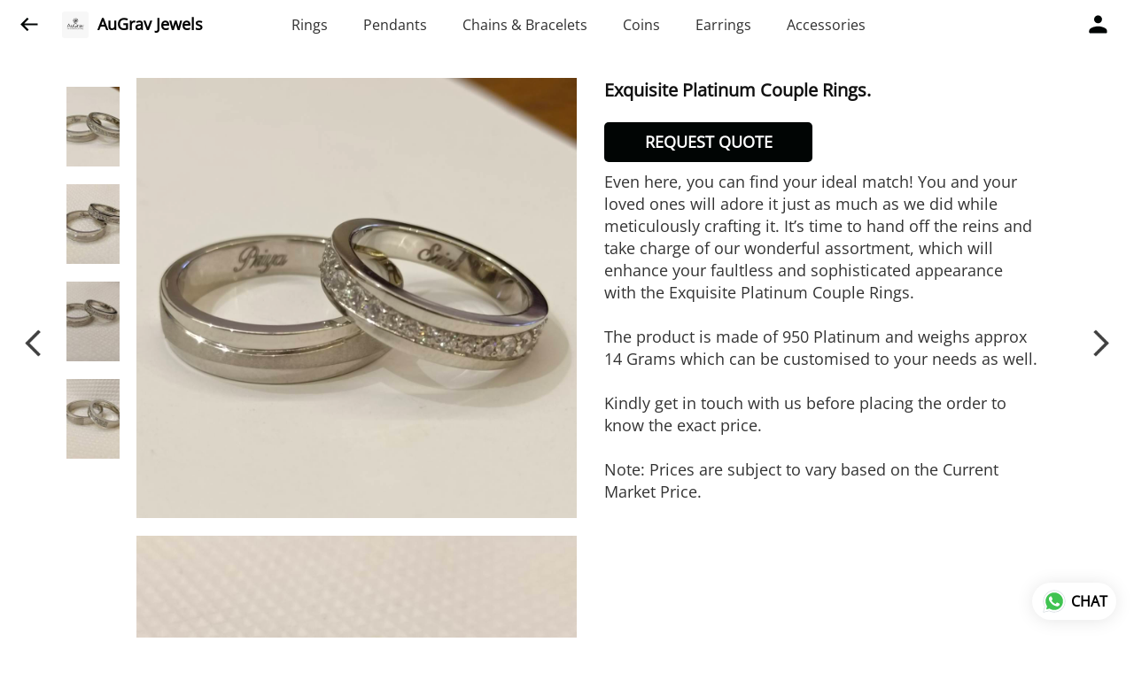

--- FILE ---
content_type: text/html; charset=utf-8
request_url: https://catalog.augrav.com/s/gallery/augrav-jewels/grand-rings/a1a/product/-NJPqLV2kqubMs6DFuBE
body_size: 107176
content:
<!DOCTYPE html><html lang=en><head><meta charset=UTF-8 /><link rel="shortcut icon" type=image/png href="https://d1h96izmtdkx5o.cloudfront.net/-MJFwWnWKT0Tg2Lb63Bw.jpg?v=2"/><title>Exquisite Platinum Couple Rings. | AuGrav Jewels</title><meta name=theme-color content=#fafafa /><meta name=viewport content="width=device-width,initial-scale=1"/><meta name=description content="Even here, you can find your ideal match! You and your loved ones will adore it just as much as we did while meticulously crafting it. It’s time to hand off the reins and take charge of our wonderful assortment, which will enhance your faultless and sophisticated appearance with the Exquisite Platinum Couple Rings. 

The product is made of 950 Platinum and weighs approx 14 Grams which can be customised to your needs as well.

Kindly get in touch with us before placing the order to know the exact price.

Note: Prices are subject to vary based on the Current Market Price."><meta http-equiv=X-UA-Compatible content="ie=edge"/><meta property=og:title content="Buy Exquisite Platinum Couple Rings.  online at best price from AuGrav Jewels"/><meta property=og:image content=https://do9uy4stciz2v.cloudfront.net/-MJFwWnWKT0Tg2Lb63Bv/products_600/-NJPqLV2kqubMs6DFuBF.jpg /><meta property=og:type content=article /><meta property=og:image:height content=1448 /><meta property=og:image:width content=1448 /><meta property=og:description content="Even here, you can find your ideal match! You and your loved ones will adore it just as much as we did while meticulously crafting it. It’s time to hand off the reins and take charge of our wonderful assortment, which will enhance your faultless and sophisticated appearance with the Exquisite Platinum Couple Rings. 

The product is made of 950 Platinum and weighs approx 14 Grams which can be customised to your needs as well.

Kindly get in touch with us before placing the order to know the exact price.

Note: Prices are subject to vary based on the Current Market Price."/><meta property=og:site_name content="AuGrav Jewels"/><meta name=twitter:card content=summary /><meta name=twitter:title content="Buy Exquisite Platinum Couple Rings.  online at best price from AuGrav Jewels"/><meta name=twitter:description content="Even here, you can find your ideal match! You and your loved ones will adore it just as much as we did while meticulously crafting it. It’s time to hand off the reins and take charge of our wonderful assortment, which will enhance your faultless and sophisticated appearance with the Exquisite Platinum Couple Rings. 

The product is made of 950 Platinum and weighs approx 14 Grams which can be customised to your needs as well.

Kindly get in touch with us before placing the order to know the exact price.

Note: Prices are subject to vary based on the Current Market Price."/><meta name=twitter:image content=https://do9uy4stciz2v.cloudfront.net/-MJFwWnWKT0Tg2Lb63Bv/products_600/-NJPqLV2kqubMs6DFuBF.jpg /><meta name=google content=notranslate /><meta name=referrer content=strict-origin-when-cross-origin /><link rel=preconnect href=https://catalogue-cdn.quicksell.co/s/ fetchpriority=high /><link rel=dns-prefetch href=https://catalogue-cdn.quicksell.co/s/ fetchpriority=high /><link rel=preconnect href=https://qs-catalogue-banners.s3-accelerate.amazonaws.com fetchpriority=high /><link rel=dns-prefetch href=https://qs-catalogue-banners.s3-accelerate.amazonaws.com fetchpriority=high /><link rel=preconnect href=https://d19s00k70wfv0n.cloudfront.net fetchpriority=high /><link rel=dns-prefetch href=https://d19s00k70wfv0n.cloudfront.net fetchpriority=high /><link rel=preconnect href=https://s3.amazonaws.com/quicksales fetchpriority=high /><link rel=dns-prefetch href=https://s3.amazonaws.com/quicksales fetchpriority=high /><link rel=preconnect href=https://do9uy4stciz2v.cloudfront.net fetchpriority=high /><link rel=dns-prefetch href=https://do9uy4stciz2v.cloudfront.net fetchpriority=high /><link rel=preconnect href=https://quicksales-processed-videos.s3.ap-south-1.amazonaws.com fetchpriority=high /><link rel=dns-prefetch href=https://quicksales-processed-videos.s3.ap-south-1.amazonaws.com fetchpriority=high /><link rel=preconnect href=https://duid26tx7z2bo.cloudfront.net fetchpriority=high /><link rel=dns-prefetch href=https://duid26tx7z2bo.cloudfront.net fetchpriority=high /><link rel=preconnect href=https://s3.ap-south-1.amazonaws.com/quicksell-logos fetchpriority=high /><link rel=dns-prefetch href=https://s3.ap-south-1.amazonaws.com/quicksell-logos fetchpriority=high /><link rel=preconnect href=https://d1h96izmtdkx5o.cloudfront.net fetchpriority=high /><link rel=dns-prefetch href=https://d1h96izmtdkx5o.cloudfront.net fetchpriority=high /><link rel=preconnect href=https://cdn.quicksell.co fetchpriority=high /><link rel=dns-prefetch href=https://cdn.quicksell.co fetchpriority=high /><link rel=preconnect href=https://video-cdn.quicksell.co fetchpriority=high /><link rel=dns-prefetch href=https://video-cdn.quicksell.co fetchpriority=high /><meta name=metaData content="{&#34;companyId&#34;:&#34;-MJFwWnWKT0Tg2Lb63Bw&#34;,&#34;companyName&#34;:&#34;AuGrav Jewels&#34;,&#34;logoExists&#34;:true,&#34;logoVersion&#34;:2,&#34;logoHeight&#34;:185,&#34;logoWidth&#34;:185,&#34;logoType&#34;:&#34;jpg&#34;,&#34;logoUrl&#34;:&#34;https://d1h96izmtdkx5o.cloudfront.net/-MJFwWnWKT0Tg2Lb63Bw.jpg?v=2&#34;,&#34;catalogueTitle&#34;:&#34;Grand Rings&#34;,&#34;title&#34;:&#34;Exquisite Platinum Couple Rings.  | AuGrav Jewels&#34;,&#34;thumbUrl&#34;:&#34;https://do9uy4stciz2v.cloudfront.net/-MJFwWnWKT0Tg2Lb63Bv/products_200/-OhydZEDVC2wc_JvzFxz.jpg&#34;,&#34;og:title&#34;:&#34;Buy Exquisite Platinum Couple Rings.  online at best price from AuGrav Jewels&#34;,&#34;og:image&#34;:&#34;https://do9uy4stciz2v.cloudfront.net/-MJFwWnWKT0Tg2Lb63Bv/products_600/-OhydZEDVC2wc_JvzFxz.jpg&#34;,&#34;isOgImageProductPicture&#34;:true,&#34;productPictureHeight&#34;:1448,&#34;productPictureWidth&#34;:1448,&#34;og:description&#34;:&#34;Even here, you can find your ideal match! You and your loved ones will adore it just as much as we did while meticulously crafting it. It’s time to hand off the reins and take charge of our wonderful assortment, which will enhance your faultless and sophisticated appearance with the Exquisite Platinum Couple Rings. \n\nThe product is made of 950 Platinum and weighs approx 14 Grams which can be customised to your needs as well.\n\nKindly get in touch with us before placing the order to know the exact price.\n\nNote: Prices are subject to vary based on the Current Market Price.&#34;,&#34;og:productImage&#34;:&#34;https://do9uy4stciz2v.cloudfront.net/-MJFwWnWKT0Tg2Lb63Bv/products_600/-NJPqLV2kqubMs6DFuBF.jpg&#34;,&#34;og:productName&#34;:&#34;Exquisite Platinum Couple Rings. &#34;,&#34;og:productDescription&#34;:&#34;Even here, you can find your ideal match! You and your loved ones will adore it just as much as we did while meticulously crafting it. It’s time to hand off the reins and take charge of our wonderful assortment, which will enhance your faultless and sophisticated appearance with the Exquisite Platinum Couple Rings. \n\nThe product is made of 950 Platinum and weighs approx 14 Grams which can be customised to your needs as well.\n\nKindly get in touch with us before placing the order to know the exact price.\n\nNote: Prices are subject to vary based on the Current Market Price.&#34;,&#34;shouldLoadShim&#34;:false,&#34;htmlThemeColor&#34;:&#34;#fafafa&#34;}"/><meta name=amalgam content="{&#34;showcase&#34;:{&#34;id&#34;:&#34;-MJfKDH1BwkYTmeysoEk&#34;,&#34;catalogueId&#34;:&#34;-MJekesZnVYJ7w8DWnI8&#34;,&#34;sentByCompanyId&#34;:&#34;-MJFwWnWKT0Tg2Lb63Bw&#34;,&#34;sentByUserId&#34;:&#34;-MJFwWnWKT0Tg2Lb63Bv&#34;,&#34;companySlug&#34;:&#34;augrav-jewels&#34;,&#34;catalogueSlug&#34;:&#34;grand-rings&#34;,&#34;randomSlug&#34;:&#34;v3n&#34;,&#34;verifyOTP&#34;:null,&#34;requestIdentity&#34;:false,&#34;dateCreated&#34;:&#34;2020-10-15T08:16:25.596Z&#34;,&#34;dateUpdated&#34;:&#34;2026-01-07T05:42:04.318Z&#34;,&#34;dateExpired&#34;:null,&#34;dateDeleted&#34;:null,&#34;isHidden&#34;:null,&#34;pictureUrl&#34;:null,&#34;pictures&#34;:{},&#34;videos&#34;:{}},&#34;isVisitorBlocked&#34;:false,&#34;userId&#34;:&#34;-MJFwWnWKT0Tg2Lb63Bv&#34;,&#34;companyId&#34;:&#34;-MJFwWnWKT0Tg2Lb63Bw&#34;,&#34;user&#34;:{&#34;id&#34;:&#34;-MJFwWnWKT0Tg2Lb63Bv&#34;,&#34;name&#34;:&#34;AuGrav&#34;,&#34;email&#34;:&#34;contact+qs@krizda.com&#34;,&#34;phone&#34;:&#34;+919894035834&#34;,&#34;profileImageURL&#34;:&#34;&#34;,&#34;pictureUrl&#34;:null,&#34;pictures&#34;:{},&#34;videos&#34;:{}},&#34;companyName&#34;:&#34;AuGrav Jewels&#34;,&#34;companyAddress&#34;:null,&#34;formattedAddress&#34;:null,&#34;currencyCode&#34;:&#34;INR&#34;,&#34;currencySymbol&#34;:&#34;₹&#34;,&#34;logoVersion&#34;:2,&#34;logoExists&#34;:true,&#34;altLogoVersion&#34;:&#34;&#34;,&#34;altLogoExists&#34;:false,&#34;paymentPlan&#34;:&#34;PLATINUM&#34;,&#34;pureWhitelabel&#34;:false,&#34;experiments&#34;:{&#34;showSkuBarcode&#34;:false,&#34;invoiceName&#34;:&#34;Estimate&#34;,&#34;showDesc&#34;:true,&#34;requestIdentityTime&#34;:15,&#34;chatNowAutoExpand&#34;:false,&#34;chatNowExpandTimeout&#34;:20,&#34;chatNowPopover&#34;:true,&#34;landingPage&#34;:&#34;company-open&#34;,&#34;payUmoneyLink&#34;:null,&#34;inquiryBox&#34;:&#34;single-click&#34;,&#34;inquiryText&#34;:&#34;Add to list&#34;,&#34;inquirySuccessText&#34;:&#34;Added to list&#34;,&#34;inquirySuccessPopover&#34;:&#34;in list&#34;,&#34;inquiryReviewTitle&#34;:&#34;My list&#34;,&#34;homeLayout&#34;:&#34;grid&#34;,&#34;companyHomeLayout&#34;:&#34;grid&#34;,&#34;selectedThemeId&#34;:&#34;744f4030-43c2-11ec-9093-8da13799bc63&#34;,&#34;receiveOrderOnWhatsapp&#34;:true,&#34;showPoweredBy&#34;:true,&#34;facebookPixelId&#34;:&#34;1535783007436216&#34;,&#34;facebookPixelIds&#34;:[],&#34;aspectRatioRange&#34;:0.1,&#34;hideInquiryTutorial&#34;:false,&#34;action-button-id&#34;:&#34;request_quote&#34;,&#34;outOfStockLabelText&#34;:&#34;Out of stock&#34;,&#34;showOutOfStockProduct&#34;:false,&#34;outOfStockLabelId&#34;:&#34;OUT_OF_STOCK_DEFAULT&#34;,&#34;i18n&#34;:&#34;en_US&#34;,&#34;appI18n&#34;:&#34;en_US&#34;,&#34;allowOrdersOnOutOfStock&#34;:true,&#34;inquiryDownloadDisabled&#34;:false,&#34;trackInventory&#34;:false,&#34;autoReduceInventory&#34;:&#34;COMPANY&#34;,&#34;acceptPaymentsOnOrderConfirmation&#34;:false,&#34;showPaymentGateway&#34;:false,&#34;pdfDownloadFromWeb&#34;:false,&#34;subscriptionEnabled&#34;:false,&#34;removeCatalogueProductBadges&#34;:false,&#34;removeCatalogueProductPrice&#34;:false,&#34;enableProductDownload&#34;:false,&#34;captureShippingAddress&#34;:true,&#34;orderConfirmationCustomMessage&#34;:null,&#34;cataloguePaymentMethods&#34;:{},&#34;inquiryTextInputPlaceholder&#34;:null,&#34;removeHomeGridAddToList&#34;:false,&#34;removeCatalogueAddToList&#34;:false,&#34;removeGalleryAddToList&#34;:false,&#34;showGalleryDoubleTickSendInquiry&#34;:false,&#34;removeCompanyNameFromCatalogueHeader&#34;:false,&#34;removeGroupCatalogueGradient&#34;:true,&#34;removeGroupCatalogueTitle&#34;:false,&#34;removeCompanyContactDetailsFromCatalogue&#34;:false,&#34;removeCatalogueCountFromGroupCatalogue&#34;:false,&#34;homePageHeadline&#34;:null,&#34;largeGroupCatalogueLogo&#34;:false,&#34;mediumGroupCatalogueLogo&#34;:false,&#34;firstProductAsCover&#34;:false,&#34;minOrderAmount&#34;:5000,&#34;getDailyReports&#34;:true,&#34;groupVideoBanner&#34;:null,&#34;groupVideoYoutubeId&#34;:null,&#34;groupBackgroundContain&#34;:false,&#34;shippingCost&#34;:null,&#34;removeGroupCompanyCard&#34;:false,&#34;removeSingleCompanyCard&#34;:false,&#34;removeGroupCompanyHeader&#34;:false,&#34;removeSingleCompanyHeader&#34;:false,&#34;allCatalogueGridImagesContain&#34;:false,&#34;minOrderQuantity&#34;:null,&#34;forceRemoveCreateFreeCatalogueBanner&#34;:false,&#34;showImagesInPdf&#34;:true,&#34;syncInventoryWithReseller&#34;:null,&#34;groupCatalogueCustomAspectRatio&#34;:null,&#34;hideSendOrderReceiptOnEmail&#34;:false,&#34;disableAnalytics&#34;:false,&#34;useQueueForFirebaseAnalytics&#34;:false,&#34;firebaseAnalyticsViewTimeInterval&#34;:5,&#34;showPoweredBySetting&#34;:false,&#34;overwriteProductPriceOnPublish&#34;:false,&#34;showCouponSection&#34;:true,&#34;shouldDoResellerCatalogueDiffSync&#34;:false,&#34;requestLeadIdentity&#34;:false,&#34;actionButtonId&#34;:&#34;add_to_cart&#34;,&#34;removeCustomerDetailsFromPdf&#34;:true,&#34;productType&#34;:&#34;JEWELLERY&#34;,&#34;productTileImageSize&#34;:null,&#34;hideCompanyNameFromCatalogueHeader&#34;:false,&#34;centerAlignCompanyNameAndLogoInCatalogueHeader&#34;:false,&#34;jewelleryPriceBreakUpConfig&#34;:{&#34;hideMetalGrossWeightPerGram&#34;:false,&#34;hideMetalNetWeightPerGram&#34;:false,&#34;hideMetalRatePerGram&#34;:false,&#34;hideMakingChargesSection&#34;:false,&#34;hideMakingChargesWeight&#34;:true,&#34;hideMakingChargesRate&#34;:false,&#34;hideDiamondStoneWeight&#34;:false,&#34;hideDiamondStoneRate&#34;:false,&#34;hideOtherChargesSection&#34;:false,&#34;hideWastageChargesSection&#34;:true,&#34;hidePriceSummarySection&#34;:false,&#34;hideMetalSummarySection&#34;:false,&#34;hideStoneSummarySection&#34;:false,&#34;hidePriceSummarySubTotal&#34;:false,&#34;hidePriceSummaryDiscount&#34;:false,&#34;hidePriceSummaryTaxes&#34;:false,&#34;hidePriceSummaryTotal&#34;:false},&#34;hideDoubleTickPoweredBy&#34;:false,&#34;hideProfilePageSection&#34;:false,&#34;sendOrderToSupplier&#34;:true,&#34;renderMagnifiedGalleryImages&#34;:false,&#34;hideGalleryPageNextPrevButtons&#34;:false,&#34;disableChatCrmWidget&#34;:false,&#34;lastOrderIdSequence&#34;:null,&#34;fb-preview&#34;:false,&#34;quickcomments&#34;:true,&#34;product-training&#34;:{&#34;enabled&#34;:true},&#34;createFreeCatalogueBannerVisible&#34;:true,&#34;productsTagwiseView&#34;:true,&#34;imageBackgroundColor&#34;:&#34;FFFFFF&#34;,&#34;removeBlur&#34;:true,&#34;pushToQueueRetryCount&#34;:3,&#34;requestIdentityModal&#34;:false,&#34;resellAllowed&#34;:false,&#34;sendcommentto&#34;:&#34;company&#34;,&#34;bundle_load_threshold&#34;:7000,&#34;businessTypes&#34;:{&#34;-L2j9SMpo9R7UemvdhUK&#34;:{&#34;id&#34;:&#34;-L2j9SMpo9R7UemvdhUK&#34;,&#34;name&#34;:&#34;Electronics &amp; Electrical Supplies&#34;,&#34;position&#34;:0},&#34;-L2j9SMs8ii10-WqNUQU&#34;:{&#34;id&#34;:&#34;-L2j9SMs8ii10-WqNUQU&#34;,&#34;name&#34;:&#34;Industrial Machinery &amp; Equipments&#34;,&#34;position&#34;:1},&#34;-L2j9SMtmEZga9f5oiHG&#34;:{&#34;id&#34;:&#34;-L2j9SMtmEZga9f5oiHG&#34;,&#34;name&#34;:&#34;Construction Machinery &amp; Supplies&#34;,&#34;position&#34;:2},&#34;-L2j9SMtmEZga9f5oiHH&#34;:{&#34;id&#34;:&#34;-L2j9SMtmEZga9f5oiHH&#34;,&#34;name&#34;:&#34;Automobiles Spare Parts &amp; Services&#34;,&#34;position&#34;:3},&#34;-L2j9SMtmEZga9f5oiHI&#34;:{&#34;id&#34;:&#34;-L2j9SMtmEZga9f5oiHI&#34;,&#34;name&#34;:&#34;Logistics &amp; Transportation&#34;,&#34;position&#34;:4},&#34;-L2j9SMtmEZga9f5oiHJ&#34;:{&#34;id&#34;:&#34;-L2j9SMtmEZga9f5oiHJ&#34;,&#34;name&#34;:&#34;Industrial Supplies&#34;,&#34;position&#34;:5},&#34;-L2j9SMtmEZga9f5oiHK&#34;:{&#34;id&#34;:&#34;-L2j9SMtmEZga9f5oiHK&#34;,&#34;name&#34;:&#34;Business Services &amp; Consultants&#34;,&#34;position&#34;:6},&#34;-L2j9SMu_EwzL8DTSnG_&#34;:{&#34;id&#34;:&#34;-L2j9SMu_EwzL8DTSnG_&#34;,&#34;name&#34;:&#34;Food &amp; Beverages&#34;,&#34;position&#34;:7},&#34;-L2j9SMu_EwzL8DTSnGa&#34;:{&#34;id&#34;:&#34;-L2j9SMu_EwzL8DTSnGa&#34;,&#34;name&#34;:&#34;Event Management&#34;,&#34;position&#34;:8},&#34;-L2j9SMu_EwzL8DTSnGb&#34;:{&#34;id&#34;:&#34;-L2j9SMu_EwzL8DTSnGb&#34;,&#34;name&#34;:&#34;Apparels Clothing &amp; Footwear&#34;,&#34;position&#34;:9},&#34;-L2j9SMu_EwzL8DTSnGc&#34;:{&#34;id&#34;:&#34;-L2j9SMu_EwzL8DTSnGc&#34;,&#34;name&#34;:&#34;Explore more A to Z&#34;,&#34;position&#34;:10},&#34;-L2j9SMu_EwzL8DTSnGd&#34;:{&#34;id&#34;:&#34;-L2j9SMu_EwzL8DTSnGd&#34;,&#34;name&#34;:&#34;Advertising &amp; PR Services&#34;,&#34;position&#34;:11},&#34;-L2j9SMu_EwzL8DTSnGe&#34;:{&#34;id&#34;:&#34;-L2j9SMu_EwzL8DTSnGe&#34;,&#34;name&#34;:&#34;Agriculture Produce &amp; Equipments&#34;,&#34;position&#34;:12},&#34;-L2j9SMu_EwzL8DTSnGf&#34;:{&#34;id&#34;:&#34;-L2j9SMu_EwzL8DTSnGf&#34;,&#34;name&#34;:&#34;Ayurvedic Drugs &amp; Products&#34;,&#34;position&#34;:13},&#34;-L2j9SMvDewtMprWKBtz&#34;:{&#34;id&#34;:&#34;-L2j9SMvDewtMprWKBtz&#34;,&#34;name&#34;:&#34;Beauty &amp; Healthcare&#34;,&#34;position&#34;:14},&#34;-L2j9SMvDewtMprWKBu-&#34;:{&#34;id&#34;:&#34;-L2j9SMvDewtMprWKBu-&#34;,&#34;name&#34;:&#34;Books &amp; Stationaries&#34;,&#34;position&#34;:15},&#34;-L2j9SMvDewtMprWKBu0&#34;:{&#34;id&#34;:&#34;-L2j9SMvDewtMprWKBu0&#34;,&#34;name&#34;:&#34;Chemical Products &amp; Equipments&#34;,&#34;position&#34;:16},&#34;-L2j9SMvDewtMprWKBu1&#34;:{&#34;id&#34;:&#34;-L2j9SMvDewtMprWKBu1&#34;,&#34;name&#34;:&#34;Corporate IT Components &amp; Services&#34;,&#34;position&#34;:17},&#34;-L2j9SMvDewtMprWKBu2&#34;:{&#34;id&#34;:&#34;-L2j9SMvDewtMprWKBu2&#34;,&#34;name&#34;:&#34;Corporate Travel &amp; Outing&#34;,&#34;position&#34;:18},&#34;-L2j9SMvDewtMprWKBu3&#34;:{&#34;id&#34;:&#34;-L2j9SMvDewtMprWKBu3&#34;,&#34;name&#34;:&#34;Engineering Services&#34;,&#34;position&#34;:19},&#34;-L2j9SMvDewtMprWKBu4&#34;:{&#34;id&#34;:&#34;-L2j9SMvDewtMprWKBu4&#34;,&#34;name&#34;:&#34;Fashion Accessories&#34;,&#34;position&#34;:20},&#34;-L2j9SMwm-ztSE4WAC6u&#34;:{&#34;id&#34;:&#34;-L2j9SMwm-ztSE4WAC6u&#34;,&#34;name&#34;:&#34;Film &amp; Movie Production&#34;,&#34;position&#34;:21},&#34;-L2j9SMwm-ztSE4WAC6v&#34;:{&#34;id&#34;:&#34;-L2j9SMwm-ztSE4WAC6v&#34;,&#34;name&#34;:&#34;Furniture &amp; Hardware Products&#34;,&#34;position&#34;:22},&#34;-L2j9SMwm-ztSE4WAC6w&#34;:{&#34;id&#34;:&#34;-L2j9SMwm-ztSE4WAC6w&#34;,&#34;name&#34;:&#34;Gardening Tools &amp; Services&#34;,&#34;position&#34;:23},&#34;-L2j9SMwm-ztSE4WAC6x&#34;:{&#34;id&#34;:&#34;-L2j9SMwm-ztSE4WAC6x&#34;,&#34;name&#34;:&#34;Gems &amp; Jewellery&#34;,&#34;position&#34;:24},&#34;-L2j9SMwm-ztSE4WAC6y&#34;:{&#34;id&#34;:&#34;-L2j9SMwm-ztSE4WAC6y&#34;,&#34;name&#34;:&#34;Gifts Handicrafts &amp; Decoratives&#34;,&#34;position&#34;:25},&#34;-L2j9SMwm-ztSE4WAC6z&#34;:{&#34;id&#34;:&#34;-L2j9SMwm-ztSE4WAC6z&#34;,&#34;name&#34;:&#34;Goods &amp; Services On Hire&#34;,&#34;position&#34;:26},&#34;-L2j9SMwm-ztSE4WAC7-&#34;:{&#34;id&#34;:&#34;-L2j9SMwm-ztSE4WAC7-&#34;,&#34;name&#34;:&#34;Heavy Transport Components &amp; Parts&#34;,&#34;position&#34;:27},&#34;-L2j9SMxLogTgPBNbd91&#34;:{&#34;id&#34;:&#34;-L2j9SMxLogTgPBNbd91&#34;,&#34;name&#34;:&#34;Home Supplies&#34;,&#34;position&#34;:28},&#34;-L2j9SMxLogTgPBNbd92&#34;:{&#34;id&#34;:&#34;-L2j9SMxLogTgPBNbd92&#34;,&#34;name&#34;:&#34;Housekeeping &amp; Facility Management&#34;,&#34;position&#34;:29},&#34;-L2j9SMxLogTgPBNbd93&#34;:{&#34;id&#34;:&#34;-L2j9SMxLogTgPBNbd93&#34;,&#34;name&#34;:&#34;Human Resource Services&#34;,&#34;position&#34;:30},&#34;-L2j9SMxLogTgPBNbd94&#34;:{&#34;id&#34;:&#34;-L2j9SMxLogTgPBNbd94&#34;,&#34;name&#34;:&#34;Industrial Tools &amp; Services&#34;,&#34;position&#34;:31},&#34;-L2j9SMxLogTgPBNbd95&#34;:{&#34;id&#34;:&#34;-L2j9SMxLogTgPBNbd95&#34;,&#34;name&#34;:&#34;Interior Designers &amp; Architecture&#34;,&#34;position&#34;:32},&#34;-L2j9SMxLogTgPBNbd96&#34;:{&#34;id&#34;:&#34;-L2j9SMxLogTgPBNbd96&#34;,&#34;name&#34;:&#34;Kitchenware &amp; Appliances&#34;,&#34;position&#34;:33},&#34;-L2j9SMxLogTgPBNbd97&#34;:{&#34;id&#34;:&#34;-L2j9SMxLogTgPBNbd97&#34;,&#34;name&#34;:&#34;Laboratory &amp; Testing Equipment&#34;,&#34;position&#34;:34},&#34;-L2j9SMyGDCT6xFuRd7x&#34;:{&#34;id&#34;:&#34;-L2j9SMyGDCT6xFuRd7x&#34;,&#34;name&#34;:&#34;Leather Goods &amp; Accessories&#34;,&#34;position&#34;:35},&#34;-L2j9SMyGDCT6xFuRd7y&#34;:{&#34;id&#34;:&#34;-L2j9SMyGDCT6xFuRd7y&#34;,&#34;name&#34;:&#34;Luggage &amp; Bags&#34;,&#34;position&#34;:36},&#34;-L2j9SMyGDCT6xFuRd7z&#34;:{&#34;id&#34;:&#34;-L2j9SMyGDCT6xFuRd7z&#34;,&#34;name&#34;:&#34;Mechanical Components &amp; Services&#34;,&#34;position&#34;:37},&#34;-L2j9SMyGDCT6xFuRd8-&#34;:{&#34;id&#34;:&#34;-L2j9SMyGDCT6xFuRd8-&#34;,&#34;name&#34;:&#34;Metals &amp; Metal Products&#34;,&#34;position&#34;:38},&#34;-L2j9SMyGDCT6xFuRd80&#34;:{&#34;id&#34;:&#34;-L2j9SMyGDCT6xFuRd80&#34;,&#34;name&#34;:&#34;Office Electronics Stationery &amp; Services&#34;,&#34;position&#34;:39},&#34;-L2j9SMyGDCT6xFuRd81&#34;:{&#34;id&#34;:&#34;-L2j9SMyGDCT6xFuRd81&#34;,&#34;name&#34;:&#34;Packaging &amp; Labelling&#34;,&#34;position&#34;:40},&#34;-L2j9SMyGDCT6xFuRd82&#34;:{&#34;id&#34;:&#34;-L2j9SMyGDCT6xFuRd82&#34;,&#34;name&#34;:&#34;Paper &amp; Paper Products&#34;,&#34;position&#34;:41},&#34;-L2j9SMzLK2JMyfCogYn&#34;:{&#34;id&#34;:&#34;-L2j9SMzLK2JMyfCogYn&#34;,&#34;name&#34;:&#34;Pharmaceutical &amp; Medical Supplies&#34;,&#34;position&#34;:42},&#34;-L2j9SMzLK2JMyfCogYo&#34;:{&#34;id&#34;:&#34;-L2j9SMzLK2JMyfCogYo&#34;,&#34;name&#34;:&#34;Printing &amp; Publishing Services&#34;,&#34;position&#34;:43},&#34;-L2j9SMzLK2JMyfCogYp&#34;:{&#34;id&#34;:&#34;-L2j9SMzLK2JMyfCogYp&#34;,&#34;name&#34;:&#34;Security Equipment &amp; Services&#34;,&#34;position&#34;:44},&#34;-L2j9SMzLK2JMyfCogYq&#34;:{&#34;id&#34;:&#34;-L2j9SMzLK2JMyfCogYq&#34;,&#34;name&#34;:&#34;Sports &amp; Fitness&#34;,&#34;position&#34;:45},&#34;-L2j9SMzLK2JMyfCogYr&#34;:{&#34;id&#34;:&#34;-L2j9SMzLK2JMyfCogYr&#34;,&#34;name&#34;:&#34;Stone Artefacts &amp; Flooring&#34;,&#34;position&#34;:46},&#34;-L2j9SMzLK2JMyfCogYs&#34;:{&#34;id&#34;:&#34;-L2j9SMzLK2JMyfCogYs&#34;,&#34;name&#34;:&#34;Telecom Products &amp; Services&#34;,&#34;position&#34;:47},&#34;-L2j9SMzLK2JMyfCogYt&#34;:{&#34;id&#34;:&#34;-L2j9SMzLK2JMyfCogYt&#34;,&#34;name&#34;:&#34;Textile Goods &amp; Services&#34;,&#34;position&#34;:48},&#34;-L2j9SMzLK2JMyfCogYu&#34;:{&#34;id&#34;:&#34;-L2j9SMzLK2JMyfCogYu&#34;,&#34;name&#34;:&#34;Toys, Games &amp; Baby Care&#34;,&#34;position&#34;:49},&#34;-L2j9SN-IRjMyKZFCgQI&#34;:{&#34;id&#34;:&#34;-L2j9SN-IRjMyKZFCgQI&#34;,&#34;name&#34;:&#34;Vocational &amp; Corporate Training&#34;,&#34;position&#34;:50}},&#34;categories&#34;:{&#34;-L2j7PxhY6kZZvKSKf19&#34;:{&#34;icon&#34;:&#34;https://s3.ap-south-1.amazonaws.com/qs-business-categories/manufacturer.png&#34;,&#34;id&#34;:&#34;-L2j7PxhY6kZZvKSKf19&#34;,&#34;name&#34;:&#34;Manufacturer&#34;,&#34;position&#34;:0},&#34;-L2j7PxkUuk7LFN3nbNV&#34;:{&#34;icon&#34;:&#34;https://s3.ap-south-1.amazonaws.com/qs-business-categories/wholesaler.png&#34;,&#34;id&#34;:&#34;-L2j7PxkUuk7LFN3nbNV&#34;,&#34;name&#34;:&#34;Wholesaler&#34;,&#34;position&#34;:1},&#34;-L2j7PxkUuk7LFN3nbNW&#34;:{&#34;icon&#34;:&#34;https://s3.ap-south-1.amazonaws.com/qs-business-categories/distributor.png&#34;,&#34;id&#34;:&#34;-L2j7PxkUuk7LFN3nbNW&#34;,&#34;name&#34;:&#34;Distributor&#34;,&#34;position&#34;:2},&#34;-L2j7Pxl3ig-koFnlg-Q&#34;:{&#34;icon&#34;:&#34;https://s3.ap-south-1.amazonaws.com/qs-business-categories/retailer.png&#34;,&#34;id&#34;:&#34;-L2j7Pxl3ig-koFnlg-Q&#34;,&#34;name&#34;:&#34;Retailer&#34;,&#34;position&#34;:3},&#34;-L2j7Pxl3ig-koFnlg-R&#34;:{&#34;icon&#34;:&#34;https://s3.ap-south-1.amazonaws.com/qs-business-categories/buyer.png&#34;,&#34;id&#34;:&#34;-L2j7Pxl3ig-koFnlg-R&#34;,&#34;name&#34;:&#34;Buyer&#34;,&#34;position&#34;:4}},&#34;resellerGroupCreationAllowed&#34;:true,&#34;googleTagManagerId&#34;:&#34;GTM-P9CG3M8D&#34;,&#34;googleAnalyticsMeasurementId&#34;:&#34;AW-736613881&#34;,&#34;googleAnalytics&#34;:&#34;AW-736613881&#34;,&#34;defaultExperiments&#34;:{&#34;showSkuBarcode&#34;:false,&#34;invoiceName&#34;:&#34;Estimate&#34;,&#34;showDesc&#34;:true,&#34;requestIdentityTime&#34;:15,&#34;chatNowAutoExpand&#34;:true,&#34;chatNowExpandTimeout&#34;:20,&#34;chatNowPopover&#34;:true,&#34;landingPage&#34;:&#34;default&#34;,&#34;payUmoneyLink&#34;:null,&#34;inquiryBox&#34;:&#34;multi-click&#34;,&#34;inquiryText&#34;:&#34;Tap to star&#34;,&#34;inquirySuccessText&#34;:&#34;Starred&#34;,&#34;inquirySuccessPopover&#34;:&#34;starred&#34;,&#34;inquiryReviewTitle&#34;:&#34;Your starred items&#34;,&#34;homeLayout&#34;:&#34;grid&#34;,&#34;companyHomeLayout&#34;:&#34;grid&#34;,&#34;selectedThemeId&#34;:&#34;light&#34;,&#34;receiveOrderOnWhatsapp&#34;:true,&#34;showPoweredBy&#34;:true,&#34;facebookPixelId&#34;:null,&#34;facebookPixelIds&#34;:[],&#34;aspectRatioRange&#34;:0.1,&#34;hideInquiryTutorial&#34;:false,&#34;action-button-id&#34;:&#34;default&#34;,&#34;outOfStockLabelText&#34;:&#34;Out of stock&#34;,&#34;showOutOfStockProduct&#34;:true,&#34;outOfStockLabelId&#34;:&#34;OUT_OF_STOCK_DEFAULT&#34;,&#34;i18n&#34;:&#34;en_US&#34;,&#34;appI18n&#34;:&#34;en_US&#34;,&#34;allowOrdersOnOutOfStock&#34;:false,&#34;inquiryDownloadDisabled&#34;:false,&#34;trackInventory&#34;:false,&#34;autoReduceInventory&#34;:&#34;COMPANY&#34;,&#34;acceptPaymentsOnOrderConfirmation&#34;:false,&#34;showPaymentGateway&#34;:false,&#34;pdfDownloadFromWeb&#34;:false,&#34;subscriptionEnabled&#34;:false,&#34;removeCatalogueProductBadges&#34;:false,&#34;removeCatalogueProductPrice&#34;:false,&#34;enableProductDownload&#34;:false,&#34;captureShippingAddress&#34;:false,&#34;orderConfirmationCustomMessage&#34;:null,&#34;cataloguePaymentMethods&#34;:null,&#34;inquiryTextInputPlaceholder&#34;:null,&#34;removeHomeGridAddToList&#34;:false,&#34;removeCatalogueAddToList&#34;:false,&#34;removeGalleryAddToList&#34;:false,&#34;showGalleryDoubleTickSendInquiry&#34;:false,&#34;removeCompanyNameFromCatalogueHeader&#34;:false,&#34;removeGroupCatalogueGradient&#34;:true,&#34;removeGroupCatalogueTitle&#34;:false,&#34;removeCompanyContactDetailsFromCatalogue&#34;:false,&#34;removeCatalogueCountFromGroupCatalogue&#34;:false,&#34;homePageHeadline&#34;:null,&#34;largeGroupCatalogueLogo&#34;:false,&#34;mediumGroupCatalogueLogo&#34;:false,&#34;firstProductAsCover&#34;:false,&#34;minOrderAmount&#34;:null,&#34;getDailyReports&#34;:true,&#34;groupVideoBanner&#34;:null,&#34;groupVideoYoutubeId&#34;:null,&#34;groupBackgroundContain&#34;:false,&#34;shippingCost&#34;:null,&#34;removeGroupCompanyCard&#34;:false,&#34;removeSingleCompanyCard&#34;:false,&#34;removeGroupCompanyHeader&#34;:false,&#34;removeSingleCompanyHeader&#34;:false,&#34;allCatalogueGridImagesContain&#34;:false,&#34;minOrderQuantity&#34;:null,&#34;forceRemoveCreateFreeCatalogueBanner&#34;:false,&#34;showImagesInPdf&#34;:true,&#34;syncInventoryWithReseller&#34;:null,&#34;groupCatalogueCustomAspectRatio&#34;:null,&#34;hideSendOrderReceiptOnEmail&#34;:false,&#34;disableAnalytics&#34;:false,&#34;useQueueForFirebaseAnalytics&#34;:false,&#34;firebaseAnalyticsViewTimeInterval&#34;:5,&#34;showPoweredBySetting&#34;:true,&#34;overwriteProductPriceOnPublish&#34;:false,&#34;showCouponSection&#34;:true,&#34;shouldDoResellerCatalogueDiffSync&#34;:false,&#34;requestLeadIdentity&#34;:false,&#34;actionButtonId&#34;:&#34;add_to_cart&#34;,&#34;removeCustomerDetailsFromPdf&#34;:false,&#34;productType&#34;:null,&#34;productTileImageSize&#34;:null,&#34;hideCompanyNameFromCatalogueHeader&#34;:false,&#34;centerAlignCompanyNameAndLogoInCatalogueHeader&#34;:false,&#34;jewelleryPriceBreakUpConfig&#34;:null,&#34;hideDoubleTickPoweredBy&#34;:false,&#34;hideProfilePageSection&#34;:false,&#34;sendOrderToSupplier&#34;:true,&#34;renderMagnifiedGalleryImages&#34;:false,&#34;hideGalleryPageNextPrevButtons&#34;:false,&#34;disableChatCrmWidget&#34;:false,&#34;lastOrderIdSequence&#34;:null}},&#34;companyExperiments&#34;:{&#34;showSkuBarcode&#34;:false,&#34;invoiceName&#34;:&#34;Estimate&#34;,&#34;showDesc&#34;:true,&#34;requestIdentityTime&#34;:15,&#34;chatNowAutoExpand&#34;:false,&#34;chatNowExpandTimeout&#34;:20,&#34;chatNowPopover&#34;:true,&#34;landingPage&#34;:&#34;company-open&#34;,&#34;payUmoneyLink&#34;:null,&#34;inquiryBox&#34;:&#34;single-click&#34;,&#34;inquiryText&#34;:&#34;Add to list&#34;,&#34;inquirySuccessText&#34;:&#34;Added to list&#34;,&#34;inquirySuccessPopover&#34;:&#34;in list&#34;,&#34;inquiryReviewTitle&#34;:&#34;My list&#34;,&#34;homeLayout&#34;:&#34;grid&#34;,&#34;companyHomeLayout&#34;:&#34;grid&#34;,&#34;selectedThemeId&#34;:&#34;744f4030-43c2-11ec-9093-8da13799bc63&#34;,&#34;receiveOrderOnWhatsapp&#34;:true,&#34;showPoweredBy&#34;:true,&#34;facebookPixelId&#34;:&#34;1535783007436216&#34;,&#34;facebookPixelIds&#34;:[],&#34;aspectRatioRange&#34;:0.1,&#34;hideInquiryTutorial&#34;:false,&#34;action-button-id&#34;:&#34;add_to_cart&#34;,&#34;outOfStockLabelText&#34;:&#34;Out of stock&#34;,&#34;showOutOfStockProduct&#34;:false,&#34;outOfStockLabelId&#34;:&#34;OUT_OF_STOCK_DEFAULT&#34;,&#34;i18n&#34;:&#34;en_US&#34;,&#34;appI18n&#34;:&#34;en_US&#34;,&#34;allowOrdersOnOutOfStock&#34;:true,&#34;inquiryDownloadDisabled&#34;:false,&#34;trackInventory&#34;:false,&#34;autoReduceInventory&#34;:&#34;COMPANY&#34;,&#34;acceptPaymentsOnOrderConfirmation&#34;:false,&#34;showPaymentGateway&#34;:false,&#34;pdfDownloadFromWeb&#34;:false,&#34;subscriptionEnabled&#34;:false,&#34;removeCatalogueProductBadges&#34;:false,&#34;removeCatalogueProductPrice&#34;:false,&#34;enableProductDownload&#34;:false,&#34;captureShippingAddress&#34;:true,&#34;orderConfirmationCustomMessage&#34;:null,&#34;cataloguePaymentMethods&#34;:{},&#34;inquiryTextInputPlaceholder&#34;:null,&#34;removeHomeGridAddToList&#34;:false,&#34;removeCatalogueAddToList&#34;:false,&#34;removeGalleryAddToList&#34;:false,&#34;showGalleryDoubleTickSendInquiry&#34;:false,&#34;removeCompanyNameFromCatalogueHeader&#34;:false,&#34;removeGroupCatalogueGradient&#34;:true,&#34;removeGroupCatalogueTitle&#34;:false,&#34;removeCompanyContactDetailsFromCatalogue&#34;:false,&#34;removeCatalogueCountFromGroupCatalogue&#34;:false,&#34;homePageHeadline&#34;:null,&#34;largeGroupCatalogueLogo&#34;:false,&#34;mediumGroupCatalogueLogo&#34;:false,&#34;firstProductAsCover&#34;:false,&#34;minOrderAmount&#34;:5000,&#34;getDailyReports&#34;:true,&#34;groupVideoBanner&#34;:null,&#34;groupVideoYoutubeId&#34;:null,&#34;groupBackgroundContain&#34;:false,&#34;shippingCost&#34;:null,&#34;removeGroupCompanyCard&#34;:false,&#34;removeSingleCompanyCard&#34;:false,&#34;removeGroupCompanyHeader&#34;:false,&#34;removeSingleCompanyHeader&#34;:false,&#34;allCatalogueGridImagesContain&#34;:false,&#34;minOrderQuantity&#34;:null,&#34;forceRemoveCreateFreeCatalogueBanner&#34;:false,&#34;showImagesInPdf&#34;:true,&#34;syncInventoryWithReseller&#34;:null,&#34;groupCatalogueCustomAspectRatio&#34;:null,&#34;hideSendOrderReceiptOnEmail&#34;:false,&#34;disableAnalytics&#34;:false,&#34;useQueueForFirebaseAnalytics&#34;:false,&#34;firebaseAnalyticsViewTimeInterval&#34;:5,&#34;showPoweredBySetting&#34;:false,&#34;overwriteProductPriceOnPublish&#34;:false,&#34;showCouponSection&#34;:true,&#34;shouldDoResellerCatalogueDiffSync&#34;:false,&#34;requestLeadIdentity&#34;:false,&#34;actionButtonId&#34;:&#34;add_to_cart&#34;,&#34;removeCustomerDetailsFromPdf&#34;:true,&#34;productType&#34;:&#34;JEWELLERY&#34;,&#34;productTileImageSize&#34;:null,&#34;hideCompanyNameFromCatalogueHeader&#34;:false,&#34;centerAlignCompanyNameAndLogoInCatalogueHeader&#34;:false,&#34;jewelleryPriceBreakUpConfig&#34;:{&#34;hideMetalGrossWeightPerGram&#34;:false,&#34;hideMetalNetWeightPerGram&#34;:false,&#34;hideMetalRatePerGram&#34;:false,&#34;hideMakingChargesSection&#34;:false,&#34;hideMakingChargesWeight&#34;:true,&#34;hideMakingChargesRate&#34;:false,&#34;hideDiamondStoneWeight&#34;:false,&#34;hideDiamondStoneRate&#34;:false,&#34;hideOtherChargesSection&#34;:false,&#34;hideWastageChargesSection&#34;:true,&#34;hidePriceSummarySection&#34;:false,&#34;hideMetalSummarySection&#34;:false,&#34;hideStoneSummarySection&#34;:false,&#34;hidePriceSummarySubTotal&#34;:false,&#34;hidePriceSummaryDiscount&#34;:false,&#34;hidePriceSummaryTaxes&#34;:false,&#34;hidePriceSummaryTotal&#34;:false},&#34;hideDoubleTickPoweredBy&#34;:false,&#34;hideProfilePageSection&#34;:false,&#34;sendOrderToSupplier&#34;:true,&#34;renderMagnifiedGalleryImages&#34;:false,&#34;hideGalleryPageNextPrevButtons&#34;:false,&#34;disableChatCrmWidget&#34;:false,&#34;lastOrderIdSequence&#34;:null,&#34;fb-preview&#34;:false,&#34;quickcomments&#34;:true,&#34;product-training&#34;:{&#34;enabled&#34;:true},&#34;createFreeCatalogueBannerVisible&#34;:true,&#34;productsTagwiseView&#34;:true,&#34;imageBackgroundColor&#34;:&#34;FFFFFF&#34;,&#34;removeBlur&#34;:true,&#34;pushToQueueRetryCount&#34;:3,&#34;requestIdentityModal&#34;:false,&#34;resellAllowed&#34;:false,&#34;sendcommentto&#34;:&#34;company&#34;,&#34;bundle_load_threshold&#34;:7000,&#34;businessTypes&#34;:{&#34;-L2j9SMpo9R7UemvdhUK&#34;:{&#34;id&#34;:&#34;-L2j9SMpo9R7UemvdhUK&#34;,&#34;name&#34;:&#34;Electronics &amp; Electrical Supplies&#34;,&#34;position&#34;:0},&#34;-L2j9SMs8ii10-WqNUQU&#34;:{&#34;id&#34;:&#34;-L2j9SMs8ii10-WqNUQU&#34;,&#34;name&#34;:&#34;Industrial Machinery &amp; Equipments&#34;,&#34;position&#34;:1},&#34;-L2j9SMtmEZga9f5oiHG&#34;:{&#34;id&#34;:&#34;-L2j9SMtmEZga9f5oiHG&#34;,&#34;name&#34;:&#34;Construction Machinery &amp; Supplies&#34;,&#34;position&#34;:2},&#34;-L2j9SMtmEZga9f5oiHH&#34;:{&#34;id&#34;:&#34;-L2j9SMtmEZga9f5oiHH&#34;,&#34;name&#34;:&#34;Automobiles Spare Parts &amp; Services&#34;,&#34;position&#34;:3},&#34;-L2j9SMtmEZga9f5oiHI&#34;:{&#34;id&#34;:&#34;-L2j9SMtmEZga9f5oiHI&#34;,&#34;name&#34;:&#34;Logistics &amp; Transportation&#34;,&#34;position&#34;:4},&#34;-L2j9SMtmEZga9f5oiHJ&#34;:{&#34;id&#34;:&#34;-L2j9SMtmEZga9f5oiHJ&#34;,&#34;name&#34;:&#34;Industrial Supplies&#34;,&#34;position&#34;:5},&#34;-L2j9SMtmEZga9f5oiHK&#34;:{&#34;id&#34;:&#34;-L2j9SMtmEZga9f5oiHK&#34;,&#34;name&#34;:&#34;Business Services &amp; Consultants&#34;,&#34;position&#34;:6},&#34;-L2j9SMu_EwzL8DTSnG_&#34;:{&#34;id&#34;:&#34;-L2j9SMu_EwzL8DTSnG_&#34;,&#34;name&#34;:&#34;Food &amp; Beverages&#34;,&#34;position&#34;:7},&#34;-L2j9SMu_EwzL8DTSnGa&#34;:{&#34;id&#34;:&#34;-L2j9SMu_EwzL8DTSnGa&#34;,&#34;name&#34;:&#34;Event Management&#34;,&#34;position&#34;:8},&#34;-L2j9SMu_EwzL8DTSnGb&#34;:{&#34;id&#34;:&#34;-L2j9SMu_EwzL8DTSnGb&#34;,&#34;name&#34;:&#34;Apparels Clothing &amp; Footwear&#34;,&#34;position&#34;:9},&#34;-L2j9SMu_EwzL8DTSnGc&#34;:{&#34;id&#34;:&#34;-L2j9SMu_EwzL8DTSnGc&#34;,&#34;name&#34;:&#34;Explore more A to Z&#34;,&#34;position&#34;:10},&#34;-L2j9SMu_EwzL8DTSnGd&#34;:{&#34;id&#34;:&#34;-L2j9SMu_EwzL8DTSnGd&#34;,&#34;name&#34;:&#34;Advertising &amp; PR Services&#34;,&#34;position&#34;:11},&#34;-L2j9SMu_EwzL8DTSnGe&#34;:{&#34;id&#34;:&#34;-L2j9SMu_EwzL8DTSnGe&#34;,&#34;name&#34;:&#34;Agriculture Produce &amp; Equipments&#34;,&#34;position&#34;:12},&#34;-L2j9SMu_EwzL8DTSnGf&#34;:{&#34;id&#34;:&#34;-L2j9SMu_EwzL8DTSnGf&#34;,&#34;name&#34;:&#34;Ayurvedic Drugs &amp; Products&#34;,&#34;position&#34;:13},&#34;-L2j9SMvDewtMprWKBtz&#34;:{&#34;id&#34;:&#34;-L2j9SMvDewtMprWKBtz&#34;,&#34;name&#34;:&#34;Beauty &amp; Healthcare&#34;,&#34;position&#34;:14},&#34;-L2j9SMvDewtMprWKBu-&#34;:{&#34;id&#34;:&#34;-L2j9SMvDewtMprWKBu-&#34;,&#34;name&#34;:&#34;Books &amp; Stationaries&#34;,&#34;position&#34;:15},&#34;-L2j9SMvDewtMprWKBu0&#34;:{&#34;id&#34;:&#34;-L2j9SMvDewtMprWKBu0&#34;,&#34;name&#34;:&#34;Chemical Products &amp; Equipments&#34;,&#34;position&#34;:16},&#34;-L2j9SMvDewtMprWKBu1&#34;:{&#34;id&#34;:&#34;-L2j9SMvDewtMprWKBu1&#34;,&#34;name&#34;:&#34;Corporate IT Components &amp; Services&#34;,&#34;position&#34;:17},&#34;-L2j9SMvDewtMprWKBu2&#34;:{&#34;id&#34;:&#34;-L2j9SMvDewtMprWKBu2&#34;,&#34;name&#34;:&#34;Corporate Travel &amp; Outing&#34;,&#34;position&#34;:18},&#34;-L2j9SMvDewtMprWKBu3&#34;:{&#34;id&#34;:&#34;-L2j9SMvDewtMprWKBu3&#34;,&#34;name&#34;:&#34;Engineering Services&#34;,&#34;position&#34;:19},&#34;-L2j9SMvDewtMprWKBu4&#34;:{&#34;id&#34;:&#34;-L2j9SMvDewtMprWKBu4&#34;,&#34;name&#34;:&#34;Fashion Accessories&#34;,&#34;position&#34;:20},&#34;-L2j9SMwm-ztSE4WAC6u&#34;:{&#34;id&#34;:&#34;-L2j9SMwm-ztSE4WAC6u&#34;,&#34;name&#34;:&#34;Film &amp; Movie Production&#34;,&#34;position&#34;:21},&#34;-L2j9SMwm-ztSE4WAC6v&#34;:{&#34;id&#34;:&#34;-L2j9SMwm-ztSE4WAC6v&#34;,&#34;name&#34;:&#34;Furniture &amp; Hardware Products&#34;,&#34;position&#34;:22},&#34;-L2j9SMwm-ztSE4WAC6w&#34;:{&#34;id&#34;:&#34;-L2j9SMwm-ztSE4WAC6w&#34;,&#34;name&#34;:&#34;Gardening Tools &amp; Services&#34;,&#34;position&#34;:23},&#34;-L2j9SMwm-ztSE4WAC6x&#34;:{&#34;id&#34;:&#34;-L2j9SMwm-ztSE4WAC6x&#34;,&#34;name&#34;:&#34;Gems &amp; Jewellery&#34;,&#34;position&#34;:24},&#34;-L2j9SMwm-ztSE4WAC6y&#34;:{&#34;id&#34;:&#34;-L2j9SMwm-ztSE4WAC6y&#34;,&#34;name&#34;:&#34;Gifts Handicrafts &amp; Decoratives&#34;,&#34;position&#34;:25},&#34;-L2j9SMwm-ztSE4WAC6z&#34;:{&#34;id&#34;:&#34;-L2j9SMwm-ztSE4WAC6z&#34;,&#34;name&#34;:&#34;Goods &amp; Services On Hire&#34;,&#34;position&#34;:26},&#34;-L2j9SMwm-ztSE4WAC7-&#34;:{&#34;id&#34;:&#34;-L2j9SMwm-ztSE4WAC7-&#34;,&#34;name&#34;:&#34;Heavy Transport Components &amp; Parts&#34;,&#34;position&#34;:27},&#34;-L2j9SMxLogTgPBNbd91&#34;:{&#34;id&#34;:&#34;-L2j9SMxLogTgPBNbd91&#34;,&#34;name&#34;:&#34;Home Supplies&#34;,&#34;position&#34;:28},&#34;-L2j9SMxLogTgPBNbd92&#34;:{&#34;id&#34;:&#34;-L2j9SMxLogTgPBNbd92&#34;,&#34;name&#34;:&#34;Housekeeping &amp; Facility Management&#34;,&#34;position&#34;:29},&#34;-L2j9SMxLogTgPBNbd93&#34;:{&#34;id&#34;:&#34;-L2j9SMxLogTgPBNbd93&#34;,&#34;name&#34;:&#34;Human Resource Services&#34;,&#34;position&#34;:30},&#34;-L2j9SMxLogTgPBNbd94&#34;:{&#34;id&#34;:&#34;-L2j9SMxLogTgPBNbd94&#34;,&#34;name&#34;:&#34;Industrial Tools &amp; Services&#34;,&#34;position&#34;:31},&#34;-L2j9SMxLogTgPBNbd95&#34;:{&#34;id&#34;:&#34;-L2j9SMxLogTgPBNbd95&#34;,&#34;name&#34;:&#34;Interior Designers &amp; Architecture&#34;,&#34;position&#34;:32},&#34;-L2j9SMxLogTgPBNbd96&#34;:{&#34;id&#34;:&#34;-L2j9SMxLogTgPBNbd96&#34;,&#34;name&#34;:&#34;Kitchenware &amp; Appliances&#34;,&#34;position&#34;:33},&#34;-L2j9SMxLogTgPBNbd97&#34;:{&#34;id&#34;:&#34;-L2j9SMxLogTgPBNbd97&#34;,&#34;name&#34;:&#34;Laboratory &amp; Testing Equipment&#34;,&#34;position&#34;:34},&#34;-L2j9SMyGDCT6xFuRd7x&#34;:{&#34;id&#34;:&#34;-L2j9SMyGDCT6xFuRd7x&#34;,&#34;name&#34;:&#34;Leather Goods &amp; Accessories&#34;,&#34;position&#34;:35},&#34;-L2j9SMyGDCT6xFuRd7y&#34;:{&#34;id&#34;:&#34;-L2j9SMyGDCT6xFuRd7y&#34;,&#34;name&#34;:&#34;Luggage &amp; Bags&#34;,&#34;position&#34;:36},&#34;-L2j9SMyGDCT6xFuRd7z&#34;:{&#34;id&#34;:&#34;-L2j9SMyGDCT6xFuRd7z&#34;,&#34;name&#34;:&#34;Mechanical Components &amp; Services&#34;,&#34;position&#34;:37},&#34;-L2j9SMyGDCT6xFuRd8-&#34;:{&#34;id&#34;:&#34;-L2j9SMyGDCT6xFuRd8-&#34;,&#34;name&#34;:&#34;Metals &amp; Metal Products&#34;,&#34;position&#34;:38},&#34;-L2j9SMyGDCT6xFuRd80&#34;:{&#34;id&#34;:&#34;-L2j9SMyGDCT6xFuRd80&#34;,&#34;name&#34;:&#34;Office Electronics Stationery &amp; Services&#34;,&#34;position&#34;:39},&#34;-L2j9SMyGDCT6xFuRd81&#34;:{&#34;id&#34;:&#34;-L2j9SMyGDCT6xFuRd81&#34;,&#34;name&#34;:&#34;Packaging &amp; Labelling&#34;,&#34;position&#34;:40},&#34;-L2j9SMyGDCT6xFuRd82&#34;:{&#34;id&#34;:&#34;-L2j9SMyGDCT6xFuRd82&#34;,&#34;name&#34;:&#34;Paper &amp; Paper Products&#34;,&#34;position&#34;:41},&#34;-L2j9SMzLK2JMyfCogYn&#34;:{&#34;id&#34;:&#34;-L2j9SMzLK2JMyfCogYn&#34;,&#34;name&#34;:&#34;Pharmaceutical &amp; Medical Supplies&#34;,&#34;position&#34;:42},&#34;-L2j9SMzLK2JMyfCogYo&#34;:{&#34;id&#34;:&#34;-L2j9SMzLK2JMyfCogYo&#34;,&#34;name&#34;:&#34;Printing &amp; Publishing Services&#34;,&#34;position&#34;:43},&#34;-L2j9SMzLK2JMyfCogYp&#34;:{&#34;id&#34;:&#34;-L2j9SMzLK2JMyfCogYp&#34;,&#34;name&#34;:&#34;Security Equipment &amp; Services&#34;,&#34;position&#34;:44},&#34;-L2j9SMzLK2JMyfCogYq&#34;:{&#34;id&#34;:&#34;-L2j9SMzLK2JMyfCogYq&#34;,&#34;name&#34;:&#34;Sports &amp; Fitness&#34;,&#34;position&#34;:45},&#34;-L2j9SMzLK2JMyfCogYr&#34;:{&#34;id&#34;:&#34;-L2j9SMzLK2JMyfCogYr&#34;,&#34;name&#34;:&#34;Stone Artefacts &amp; Flooring&#34;,&#34;position&#34;:46},&#34;-L2j9SMzLK2JMyfCogYs&#34;:{&#34;id&#34;:&#34;-L2j9SMzLK2JMyfCogYs&#34;,&#34;name&#34;:&#34;Telecom Products &amp; Services&#34;,&#34;position&#34;:47},&#34;-L2j9SMzLK2JMyfCogYt&#34;:{&#34;id&#34;:&#34;-L2j9SMzLK2JMyfCogYt&#34;,&#34;name&#34;:&#34;Textile Goods &amp; Services&#34;,&#34;position&#34;:48},&#34;-L2j9SMzLK2JMyfCogYu&#34;:{&#34;id&#34;:&#34;-L2j9SMzLK2JMyfCogYu&#34;,&#34;name&#34;:&#34;Toys, Games &amp; Baby Care&#34;,&#34;position&#34;:49},&#34;-L2j9SN-IRjMyKZFCgQI&#34;:{&#34;id&#34;:&#34;-L2j9SN-IRjMyKZFCgQI&#34;,&#34;name&#34;:&#34;Vocational &amp; Corporate Training&#34;,&#34;position&#34;:50}},&#34;categories&#34;:{&#34;-L2j7PxhY6kZZvKSKf19&#34;:{&#34;icon&#34;:&#34;https://s3.ap-south-1.amazonaws.com/qs-business-categories/manufacturer.png&#34;,&#34;id&#34;:&#34;-L2j7PxhY6kZZvKSKf19&#34;,&#34;name&#34;:&#34;Manufacturer&#34;,&#34;position&#34;:0},&#34;-L2j7PxkUuk7LFN3nbNV&#34;:{&#34;icon&#34;:&#34;https://s3.ap-south-1.amazonaws.com/qs-business-categories/wholesaler.png&#34;,&#34;id&#34;:&#34;-L2j7PxkUuk7LFN3nbNV&#34;,&#34;name&#34;:&#34;Wholesaler&#34;,&#34;position&#34;:1},&#34;-L2j7PxkUuk7LFN3nbNW&#34;:{&#34;icon&#34;:&#34;https://s3.ap-south-1.amazonaws.com/qs-business-categories/distributor.png&#34;,&#34;id&#34;:&#34;-L2j7PxkUuk7LFN3nbNW&#34;,&#34;name&#34;:&#34;Distributor&#34;,&#34;position&#34;:2},&#34;-L2j7Pxl3ig-koFnlg-Q&#34;:{&#34;icon&#34;:&#34;https://s3.ap-south-1.amazonaws.com/qs-business-categories/retailer.png&#34;,&#34;id&#34;:&#34;-L2j7Pxl3ig-koFnlg-Q&#34;,&#34;name&#34;:&#34;Retailer&#34;,&#34;position&#34;:3},&#34;-L2j7Pxl3ig-koFnlg-R&#34;:{&#34;icon&#34;:&#34;https://s3.ap-south-1.amazonaws.com/qs-business-categories/buyer.png&#34;,&#34;id&#34;:&#34;-L2j7Pxl3ig-koFnlg-R&#34;,&#34;name&#34;:&#34;Buyer&#34;,&#34;position&#34;:4}},&#34;resellerGroupCreationAllowed&#34;:true,&#34;googleTagManagerId&#34;:&#34;GTM-P9CG3M8D&#34;,&#34;googleAnalyticsMeasurementId&#34;:&#34;AW-736613881&#34;,&#34;googleAnalytics&#34;:&#34;AW-736613881&#34;,&#34;defaultExperiments&#34;:{&#34;showSkuBarcode&#34;:false,&#34;invoiceName&#34;:&#34;Estimate&#34;,&#34;showDesc&#34;:true,&#34;requestIdentityTime&#34;:15,&#34;chatNowAutoExpand&#34;:true,&#34;chatNowExpandTimeout&#34;:20,&#34;chatNowPopover&#34;:true,&#34;landingPage&#34;:&#34;default&#34;,&#34;payUmoneyLink&#34;:null,&#34;inquiryBox&#34;:&#34;multi-click&#34;,&#34;inquiryText&#34;:&#34;Tap to star&#34;,&#34;inquirySuccessText&#34;:&#34;Starred&#34;,&#34;inquirySuccessPopover&#34;:&#34;starred&#34;,&#34;inquiryReviewTitle&#34;:&#34;Your starred items&#34;,&#34;homeLayout&#34;:&#34;grid&#34;,&#34;companyHomeLayout&#34;:&#34;grid&#34;,&#34;selectedThemeId&#34;:&#34;light&#34;,&#34;receiveOrderOnWhatsapp&#34;:true,&#34;showPoweredBy&#34;:true,&#34;facebookPixelId&#34;:null,&#34;facebookPixelIds&#34;:[],&#34;aspectRatioRange&#34;:0.1,&#34;hideInquiryTutorial&#34;:false,&#34;action-button-id&#34;:&#34;default&#34;,&#34;outOfStockLabelText&#34;:&#34;Out of stock&#34;,&#34;showOutOfStockProduct&#34;:true,&#34;outOfStockLabelId&#34;:&#34;OUT_OF_STOCK_DEFAULT&#34;,&#34;i18n&#34;:&#34;en_US&#34;,&#34;appI18n&#34;:&#34;en_US&#34;,&#34;allowOrdersOnOutOfStock&#34;:false,&#34;inquiryDownloadDisabled&#34;:false,&#34;trackInventory&#34;:false,&#34;autoReduceInventory&#34;:&#34;COMPANY&#34;,&#34;acceptPaymentsOnOrderConfirmation&#34;:false,&#34;showPaymentGateway&#34;:false,&#34;pdfDownloadFromWeb&#34;:false,&#34;subscriptionEnabled&#34;:false,&#34;removeCatalogueProductBadges&#34;:false,&#34;removeCatalogueProductPrice&#34;:false,&#34;enableProductDownload&#34;:false,&#34;captureShippingAddress&#34;:false,&#34;orderConfirmationCustomMessage&#34;:null,&#34;cataloguePaymentMethods&#34;:null,&#34;inquiryTextInputPlaceholder&#34;:null,&#34;removeHomeGridAddToList&#34;:false,&#34;removeCatalogueAddToList&#34;:false,&#34;removeGalleryAddToList&#34;:false,&#34;showGalleryDoubleTickSendInquiry&#34;:false,&#34;removeCompanyNameFromCatalogueHeader&#34;:false,&#34;removeGroupCatalogueGradient&#34;:true,&#34;removeGroupCatalogueTitle&#34;:false,&#34;removeCompanyContactDetailsFromCatalogue&#34;:false,&#34;removeCatalogueCountFromGroupCatalogue&#34;:false,&#34;homePageHeadline&#34;:null,&#34;largeGroupCatalogueLogo&#34;:false,&#34;mediumGroupCatalogueLogo&#34;:false,&#34;firstProductAsCover&#34;:false,&#34;minOrderAmount&#34;:null,&#34;getDailyReports&#34;:true,&#34;groupVideoBanner&#34;:null,&#34;groupVideoYoutubeId&#34;:null,&#34;groupBackgroundContain&#34;:false,&#34;shippingCost&#34;:null,&#34;removeGroupCompanyCard&#34;:false,&#34;removeSingleCompanyCard&#34;:false,&#34;removeGroupCompanyHeader&#34;:false,&#34;removeSingleCompanyHeader&#34;:false,&#34;allCatalogueGridImagesContain&#34;:false,&#34;minOrderQuantity&#34;:null,&#34;forceRemoveCreateFreeCatalogueBanner&#34;:false,&#34;showImagesInPdf&#34;:true,&#34;syncInventoryWithReseller&#34;:null,&#34;groupCatalogueCustomAspectRatio&#34;:null,&#34;hideSendOrderReceiptOnEmail&#34;:false,&#34;disableAnalytics&#34;:false,&#34;useQueueForFirebaseAnalytics&#34;:false,&#34;firebaseAnalyticsViewTimeInterval&#34;:5,&#34;showPoweredBySetting&#34;:true,&#34;overwriteProductPriceOnPublish&#34;:false,&#34;showCouponSection&#34;:true,&#34;shouldDoResellerCatalogueDiffSync&#34;:false,&#34;requestLeadIdentity&#34;:false,&#34;actionButtonId&#34;:&#34;add_to_cart&#34;,&#34;removeCustomerDetailsFromPdf&#34;:false,&#34;productType&#34;:null,&#34;productTileImageSize&#34;:null,&#34;hideCompanyNameFromCatalogueHeader&#34;:false,&#34;centerAlignCompanyNameAndLogoInCatalogueHeader&#34;:false,&#34;jewelleryPriceBreakUpConfig&#34;:null,&#34;hideDoubleTickPoweredBy&#34;:false,&#34;hideProfilePageSection&#34;:false,&#34;sendOrderToSupplier&#34;:true,&#34;renderMagnifiedGalleryImages&#34;:false,&#34;hideGalleryPageNextPrevButtons&#34;:false,&#34;disableChatCrmWidget&#34;:false,&#34;lastOrderIdSequence&#34;:null}},&#34;catalogue&#34;:{&#34;id&#34;:&#34;-MJekesZnVYJ7w8DWnI8&#34;,&#34;description&#34;:null,&#34;title&#34;:&#34;Grand Rings&#34;,&#34;themeId&#34;:null,&#34;belongsToCompanyId&#34;:&#34;-MJFwWnWKT0Tg2Lb63Bw&#34;,&#34;productList&#34;:{&#34;-OhydZcPfOw76Y-o93Kw&#34;:0,&#34;-OhjJON61agPOihRrYzB&#34;:1,&#34;-OglZsk0RdsTIMfReAmx&#34;:2,&#34;-Of-AtAwwJKshm-94wcn&#34;:3,&#34;-OdTFTSNSwzLbCoxgtxK&#34;:4,&#34;-OZdMw4S3aFfc1lxP4Wo&#34;:5,&#34;-OZcwBuKAx_SEo6CKBDR&#34;:6,&#34;-OW0cpQcNZVr1HEBQFSG&#34;:7,&#34;-OSsglXqBpmna_9KECLl&#34;:8,&#34;-OSOmL6nklSGcNEOK1wF&#34;:9,&#34;-OSOknSJnfy9C_gSyDiD&#34;:10,&#34;-ORze23l1k0hx7Djgucr&#34;:11,&#34;-OOwHgrdo5GyN647pUqZ&#34;:12,&#34;-OOw0tsk8LtxLCpD6bnO&#34;:13,&#34;-OO2MYue_YGu53bZ6Avj&#34;:14,&#34;-ONPThXdtnTPFOh3jPcU&#34;:15,&#34;-ON4Yn9Q_H-cv6Jpbx11&#34;:16,&#34;-OMHjAxnEQXAUEo0x3A-&#34;:17,&#34;-OMBxbwkn7midD4ZvCGc&#34;:18,&#34;-OK6HEW1OvwPc3L837Gn&#34;:19,&#34;-OJhiloFpMmNgsUTYfeo&#34;:20,&#34;-OJhaltSa8BSR4Q5ju38&#34;:21,&#34;-OHvFATmwuvw6g3b2PAD&#34;:22,&#34;-OHfe72bnaJW2iwehiFX&#34;:23,&#34;-OHfWVusgXmAtmBX3-6a&#34;:24,&#34;-OHD3fib09FDG0MNHAzO&#34;:25,&#34;-OFlQIFulka490Bi-X54&#34;:26,&#34;-OFlPe7KfS7xxVL7g1cO&#34;:27,&#34;-OFlPRx7L8CDVMd2recb&#34;:28,&#34;-OFlP8ja-epufe8NRNqm&#34;:29,&#34;-OFlOgtXzamIVaNWjQD9&#34;:30,&#34;-OFlOFPoPusTek_mGlpH&#34;:31,&#34;-OFlNjqDd2pHhzUL2ajC&#34;:32,&#34;-OEJWb6WhTvcVTYTQ-xd&#34;:33,&#34;-OFg8UdL8-Yo4P9N4pkp&#34;:34,&#34;-OFRHzigtuvMHXAzKUxm&#34;:35,&#34;-OEJX_YGXxCiterg30jW&#34;:36,&#34;-OEJWT-ALjq2UVjeRb_l&#34;:37,&#34;-OEJW7brVE8BTUwr7WBg&#34;:38,&#34;-OAI4_Rl8nuWf2tDCX4c&#34;:39,&#34;-OAI1eH1oMytZHlJIIgR&#34;:40,&#34;-O9PBWxlrblERfADMyr5&#34;:41,&#34;-O8MQiH4fnj6nKl5j0ie&#34;:42,&#34;-O81cgtUBhkHL60KDGbi&#34;:43,&#34;-O3Bcbmck_-9rlOB39fv&#34;:44,&#34;-O3BbTUXa4MVqRc6laip&#34;:45,&#34;-O7TkQrlZfpR2nrbTBMe&#34;:46,&#34;-O7TkFNGhU9BNYP0Usxs&#34;:47,&#34;-O6f8B53cMDPICuY5CVX&#34;:48,&#34;-O6f7ohNY7yvguh7xLhX&#34;:49,&#34;-O1RB35xAbq1dvPc7wJp&#34;:50,&#34;-O1RRDPLX0KSgqeJuMUB&#34;:51,&#34;-O1RQXf0-6D1An15-wWN&#34;:52,&#34;-O1RC4scz30hn3z0ULjn&#34;:53,&#34;-O1RBMd9WRbZnhfdWsNI&#34;:54,&#34;-NvGZga-Jz5ItQuctiVv&#34;:55,&#34;-O1RAmG5wKQYKUX7IQMM&#34;:56,&#34;-O1RA1vKe8c3tXCpJ-T-&#34;:57,&#34;-O1R9pz6TmI7LzM63miQ&#34;:58,&#34;-NtuBRnq1rZiljnt_Lfa&#34;:59,&#34;-Nt0dfv-R4hgl8pFOALH&#34;:60,&#34;-Nt0cy6RcXC0qHE8AFME&#34;:61,&#34;-NqfUKxkU6ekUtk-n53w&#34;:62,&#34;-NqW7A_U_qp3v2uWF_8I&#34;:63,&#34;-Nps9eZJ1DC5kkq_o_06&#34;:64,&#34;-NooXnMqUxeN-0fKemRq&#34;:65,&#34;-NnTVG8hiJn6CXOAT7o-&#34;:66,&#34;-Nm69Mmpo7tCCL_ViMCG&#34;:67,&#34;-NlhBzdNuPQmL4mlPuy-&#34;:68,&#34;-NlRP3foWgicnJNjLOjk&#34;:69,&#34;-NlROeEK0oK7aRDNCUW-&#34;:70,&#34;-NkopOxB8nCiIuadqNUQ&#34;:71,&#34;-NkomrRzKsVi3EdpPLMU&#34;:72,&#34;-Nkok0dIUuv1xhkFp6PR&#34;:73,&#34;-NjWz5B1041vmeJrWqvN&#34;:74,&#34;-NjWz2X3MpwqRpwnP9Xj&#34;:75,&#34;-NjWyzGM-SvtO7tqbWDx&#34;:76,&#34;-NevlhW9iF67OUbrkooP&#34;:77,&#34;-NevlXcGpkj0Bqc98WQe&#34;:78,&#34;-Ndnc29vBZd7hKo5DbNp&#34;:79,&#34;-NdnbuyxOEwQWZkOLMcH&#34;:80,&#34;-Nd9_46U7EMyROE9ku8S&#34;:81,&#34;-Nd9ZmTMgR79NVSH525K&#34;:82,&#34;-NcvewCwSRgP_B6yWtPN&#34;:83,&#34;-NcBrLaoDizd-Hz_0XGw&#34;:84,&#34;-N_wV5dHdfi-vJSLFMxC&#34;:85,&#34;-N_wS-GmaR1pXG4sq3Je&#34;:86,&#34;-N_mOq5iMEbRZjleXfEz&#34;:87,&#34;-N_mOkP3i5CSXuIe8Lql&#34;:88,&#34;-NZ04ppVKLA0Hr7bwUOD&#34;:89,&#34;-NWMc2PNWgq0211LoRTj&#34;:90,&#34;-NWMbf5RRcE8ea-9_UtX&#34;:91,&#34;-NVnj01D7NVhA8ed1R1s&#34;:92,&#34;-NVZXAFSpswrHAXLhw_m&#34;:93,&#34;-NVZVarsEdustimi4jsQ&#34;:94,&#34;-NUeq5xGHFUhi8bO1Xv6&#34;:95,&#34;-NRq3R6bzQdzl2eYxFvU&#34;:96,&#34;-NQ02cP707iVZ0fPDHAM&#34;:97,&#34;-NP19OwuheialqYmNxXA&#34;:98,&#34;-NN5n7Ul5kyfcO6ZrQgg&#34;:99,&#34;-NMDxytI2zjZTk0gvFkg&#34;:100,&#34;-NMDwNDqkcFO55jQIsuM&#34;:101,&#34;-NMCop2eoaVLRWtCHXex&#34;:102,&#34;-NM8hp5ttElYgRa4FZHC&#34;:103,&#34;-NM2aErPRns1Tq1oIfO2&#34;:104,&#34;-NLjJTE7XKngbkRp0B2I&#34;:105,&#34;-NLQQZcXsnPmSOjwsWZQ&#34;:106,&#34;-NLPXNh0lH-yL-p37NXn&#34;:107,&#34;-NLB73qNbdA6lscoE8ii&#34;:108,&#34;-NL-mcumC3xT2XfQ2KLR&#34;:109,&#34;-NJiKrC0EFQZ2X2p7Jup&#34;:110,&#34;-NJdAOBMRB40l85oxKpp&#34;:111,&#34;-NJPqLV2kqubMs6DFuBE&#34;:112,&#34;-NJPpPIqseOb78rgoCrP&#34;:113,&#34;-NJEcJZ4cUwNwELpacCu&#34;:114,&#34;-NJEcJZ5oruyE8G0-JGW&#34;:115,&#34;-NJEcJZ5oruyE8G0-JGX&#34;:116,&#34;-NJEcJZ6eJ0GK2N4IIXZ&#34;:117,&#34;-NJEcJZ6eJ0GK2N4IIX_&#34;:118,&#34;-NJEcJZ6eJ0GK2N4IIXa&#34;:119,&#34;-NJEcJZ6eJ0GK2N4IIXb&#34;:120,&#34;-NJEcJZ6eJ0GK2N4IIXc&#34;:121,&#34;-MqbzhaC2FG58FLegeyg&#34;:122,&#34;-MqbzhaC2FG58FLegeyh&#34;:123,&#34;-Mpuq0_DiBPRAkfGn_LE&#34;:124,&#34;-MmvSKsnOBmu8hES4Di9&#34;:125,&#34;-MmvRXKFykAPkiw-DULV&#34;:126,&#34;-MmvQlwqz_USxBs7MaUT&#34;:127,&#34;-MmvQlwqz_USxBs7MaUU&#34;:128,&#34;-MmvQlwqz_USxBs7MaUV&#34;:129,&#34;-MmvPyL8XE3H358TCBb2&#34;:130,&#34;-MmvPyL8XE3H358TCBb3&#34;:131,&#34;-MXfFwh_hWzrDmgmHeoo&#34;:132,&#34;-MXfFwh_hWzrDmgmHeop&#34;:133,&#34;-MVUhpoVnt3r6JQaJ305&#34;:134,&#34;-MPD2xueS6G_kKM7YiUT&#34;:135,&#34;-MOAfysf-z9QiTyT6aQ6&#34;:136,&#34;-MMP9wBtGTxRBNY1JDHe&#34;:137,&#34;-MMP9wBtGTxRBNY1JDHg&#34;:138,&#34;-MKi4Jxr1f5a1KC67eeE&#34;:139,&#34;-MKPd6ufO-aCXKHn2lrw&#34;:140,&#34;-MKPd2yWZmSrYifvSaqq&#34;:141,&#34;-MKPchj7qYjRsOWwJ2xQ&#34;:142,&#34;-MKE23D_TwTa3sqIisPb&#34;:143,&#34;-MJel6RAceyAIM6nbE1D&#34;:144,&#34;-MJlNdD_hz9eNr0FubQe&#34;:145,&#34;-MJlNdD_hz9eNr0FubQf&#34;:146,&#34;-MJlNdD_hz9eNr0FubQg&#34;:147,&#34;-MJlNdDbmGK_3fH7SBMe&#34;:148,&#34;-MJlNdDcRPIYFvuXqzm7&#34;:149,&#34;-MJlNdDcRPIYFvuXqzm8&#34;:150,&#34;-MJlNdDddMP6FG86jj0w&#34;:151,&#34;-MJlNdDddMP6FG86jj0x&#34;:152,&#34;-MJlNdDddMP6FG86jj0y&#34;:153,&#34;-MJlNdDeilSBIk9Ufv9u&#34;:154,&#34;-MJlNdDeilSBIk9Ufv9v&#34;:155,&#34;-MJlNdDeilSBIk9Ufv9w&#34;:156,&#34;-MJlNdDeilSBIk9Ufv9x&#34;:157,&#34;-MJlNdDeilSBIk9Ufv9y&#34;:158,&#34;-MJk7pyClSr2QJuI6IrX&#34;:159,&#34;-MJevlQhNv-Ywagh2ths&#34;:160,&#34;-MJevlQhNv-Ywagh2tht&#34;:161,&#34;-MJevlQhNv-Ywagh2thu&#34;:162,&#34;-MJevlQhNv-Ywagh2thv&#34;:163,&#34;-MJevlQhNv-Ywagh2thw&#34;:164,&#34;-MJevlQhNv-Ywagh2thx&#34;:165,&#34;-MJevlQhNv-Ywagh2thy&#34;:166,&#34;-MJevlQhNv-Ywagh2thz&#34;:167,&#34;-MJevlQhNv-Ywagh2ti-&#34;:168,&#34;-MJevlQimjzjMv5rMwc3&#34;:169,&#34;-MJevlQimjzjMv5rMwc4&#34;:170,&#34;-MJevlQimjzjMv5rMwc5&#34;:171,&#34;-MJevlQj3zPkrMzUe-Mb&#34;:172,&#34;-MJevlQj3zPkrMzUe-Mc&#34;:173,&#34;-MJel6R9kFHa82HgGQab&#34;:174,&#34;-MJel6RAceyAIM6nbE11&#34;:175,&#34;-MJel6RAceyAIM6nbE13&#34;:176,&#34;-MJel6RAceyAIM6nbE17&#34;:177,&#34;-MJel6RAceyAIM6nbE19&#34;:178,&#34;-MJel6RAceyAIM6nbE1B&#34;:179,&#34;-MJel6RAceyAIM6nbE1F&#34;:180,&#34;-MJel6RAceyAIM6nbE1H&#34;:181,&#34;-MJel6RAceyAIM6nbE1J&#34;:182,&#34;-MJel6RAceyAIM6nbE1L&#34;:183,&#34;-MJel6RAceyAIM6nbE1N&#34;:184,&#34;-MJel6RAceyAIM6nbE1P&#34;:185,&#34;-MJel6RAceyAIM6nbE1R&#34;:186,&#34;-MJel6RAceyAIM6nbE1T&#34;:187,&#34;-MJel6RAceyAIM6nbE1V&#34;:188,&#34;-MJel6RAceyAIM6nbE1X&#34;:189,&#34;-MJel6RBvOC58eZIONQu&#34;:190,&#34;-MJel6RBvOC58eZIONQw&#34;:191,&#34;-MJel6RBvOC58eZIONQy&#34;:192,&#34;-MJel6RBvOC58eZIONR1&#34;:193},&#34;tagsList&#34;:[&#34;Fusion&#34;,&#34;Rose Gold&#34;,&#34;Couple&#34;,&#34;Lotr&#34;,&#34;Single&#34;,&#34;Diamonds&#34;,&#34;Name&#34;,&#34;Fingerprint&#34;,&#34;Gold&#34;,&#34;Designer&#34;,&#34;Heart&#34;,&#34;Hindi Text&#34;,&#34;Date&#34;,&#34;Plain&#34;,&#34;Pattern&#34;,&#34;Knots&#34;,&#34;Gemstones&#34;,&#34;Crown&#34;,&#34;Initial&#34;,&#34;Mountain&#34;,&#34;Sun&#34;,&#34;Glaciers&#34;,&#34;Star&#34;,&#34;Leaf&#34;,&#34;Ambigram&#34;,&#34;Love&#34;,&#34;Moon&#34;,&#34;Infinity&#34;,&#34;Message&#34;,&#34;Square&#34;,&#34;Tree&#34;,&#34;Sports&#34;,&#34;Gold Letters&#34;,&#34;Religious&#34;,&#34;Location&#34;,&#34;Map&#34;,&#34;Phrase&#34;,&#34;Butterfly&#34;,&#34;Flower&#34;,&#34;Paw&#34;,&#34;Platinum&#34;,&#34;cut&#34;,&#34;Matte&#34;,&#34;Hammer&#34;,&#34;X Model&#34;,&#34;Tri Color&#34;,&#34;Joinable&#34;,&#34;Chess&#34;,&#34;Rhodium&#34;,&#34;Praveen&#34;,&#34;Keerthiga&#34;,&#34;HS&#34;,&#34;Claddagh&#34;,&#34;Amrin&#34;,&#34;Apzal&#34;,&#34;Curve&#34;,&#34;Vaishu&#34;,&#34;Sai&#34;,&#34;Abi&#34;,&#34;Sudesh&#34;,&#34;Rabri&#34;,&#34;Ajjay&#34;,&#34;Niranjana&#34;,&#34;Sreenith&#34;,&#34;Ying yang&#34;,&#34;lab - Grown&#34;,&#34;DS&#34;,&#34;Arrow&#34;,&#34;Embossed&#34;,&#34;Toi Et Moi&#34;,&#34;Big diamonds&#34;,&#34;Signet&#34;,&#34;Lakshmi&#34;,&#34;Perumal&#34;,&#34;Lab grown&#34;,&#34;Chakra &#34;,&#34;Wavy&#34;,&#34;Navratna&#34;,&#34;ECG&#34;,&#34;Toi -Et- Moi&#34;,&#34;twist&#34;,&#34;Puzzle &#34;,&#34;Center stone&#34;,&#34;Deep engraving&#34;,&#34;Deep line&#34;,&#34;Lotus&#34;,&#34;Blue sapphire &#34;,&#34;Elephant&#34;,&#34;Rings&#34;,&#34;Lion&#34;,&#34;Fish&#34;],&#34;pictureUrl&#34;:null,&#34;pictures&#34;:{},&#34;videos&#34;:{}},&#34;inventory&#34;:{},&#34;-OdTFTSNSwzLbCoxgtxK&#34;:{&#34;id&#34;:&#34;-OdTFTSNSwzLbCoxgtxK&#34;,&#34;tags&#34;:{&#34;Designer&#34;:{&#34;title&#34;:&#34;Designer&#34;,&#34;p&#34;:1,&#34;v&#34;:true,&#34;t&#34;:1763106027208},&#34;Fish&#34;:{&#34;title&#34;:&#34;Fish&#34;,&#34;p&#34;:2,&#34;v&#34;:true,&#34;t&#34;:1763106063768},&#34;Gold&#34;:{&#34;title&#34;:&#34;Gold&#34;,&#34;p&#34;:0,&#34;v&#34;:true,&#34;t&#34;:1763106007144}},&#34;videos&#34;:{&#34;0d8c1330-bbd4-11f0-ac36-594edf399816&#34;:{&#34;videoId&#34;:&#34;0d8c1330-bbd4-11f0-ac36-594edf399816&#34;,&#34;uuid&#34;:null,&#34;url&#34;:&#34;https://duid26tx7z2bo.cloudfront.net/0d8c1330-bbd4-11f0-ac36-594edf399816/MP4/0d8c1330-bbd4-11f0-ac36-594edf399816.mp4&#34;,&#34;prepared&#34;:true,&#34;processed&#34;:true,&#34;extension&#34;:null,&#34;uploadedFrom&#34;:null,&#34;error&#34;:null,&#34;errorMessage&#34;:null,&#34;localAndroidUrl&#34;:null,&#34;dateCreated&#34;:&#34;2025-11-07T12:19:48.323+00:00&#34;,&#34;dateUpdated&#34;:&#34;2025-11-07T12:20:33.124+00:00&#34;,&#34;errorReason&#34;:null,&#34;internalVideoId&#34;:null,&#34;width&#34;:1280,&#34;height&#34;:720,&#34;id&#34;:&#34;0d8c1330-bbd4-11f0-ac36-594edf399816&#34;,&#34;urls&#34;:[&#34;https://video-cdn.quicksell.co/0d8c1330-bbd4-11f0-ac36-594edf399816/HLS/0d8c1330-bbd4-11f0-ac36-594edf399816.m3u8&#34;,&#34;https://duid26tx7z2bo.cloudfront.net/0d8c1330-bbd4-11f0-ac36-594edf399816/HLS/0d8c1330-bbd4-11f0-ac36-594edf399816.m3u8&#34;],&#34;fallbackUrls&#34;:[&#34;https://video-cdn.quicksell.co/0d8c1330-bbd4-11f0-ac36-594edf399816/MP4/0d8c1330-bbd4-11f0-ac36-594edf399816.mp4&#34;,&#34;https://duid26tx7z2bo.cloudfront.net/0d8c1330-bbd4-11f0-ac36-594edf399816/MP4/0d8c1330-bbd4-11f0-ac36-594edf399816.mp4&#34;],&#34;posterUrls&#34;:[&#34;https://video-cdn.quicksell.co/0d8c1330-bbd4-11f0-ac36-594edf399816/Thumbnails/0d8c1330-bbd4-11f0-ac36-594edf399816.0000000.jpg&#34;,&#34;https://duid26tx7z2bo.cloudfront.net/0d8c1330-bbd4-11f0-ac36-594edf399816/Thumbnails/0d8c1330-bbd4-11f0-ac36-594edf399816.0000000.jpg&#34;]}},&#34;experiments&#34;:null,&#34;stock&#34;:null,&#34;pictures&#34;:{&#34;-Of-3okITKjDNOiMKYrx&#34;:{&#34;url&#34;:&#34;https://cdn.quicksell.co/-MJFwWnWKT0Tg2Lb63Bv/products/-Of-3okITKjDNOiMKYrx.jpg&#34;,&#34;uuid&#34;:&#34;cef8c6b3-ceef-480c-a032-3850e7935dc9&#34;,&#34;error&#34;:null,&#34;width&#34;:1448,&#34;height&#34;:1448,&#34;position&#34;:2,&#34;prepared&#34;:true,&#34;extension&#34;:&#34;jpg&#34;,&#34;pictureId&#34;:&#34;-Of-3okITKjDNOiMKYrx&#34;,&#34;dateCreated&#34;:&#34;2025-11-26T12:11:21.7823+00:00&#34;,&#34;dateUpdated&#34;:&#34;2025-11-26T12:11:21.7823+00:00&#34;,&#34;originalUrl&#34;:null,&#34;errorMessage&#34;:null,&#34;uploadedFrom&#34;:null,&#34;ios_local_url&#34;:null,&#34;internalImageId&#34;:null,&#34;localAndroidUrl&#34;:null,&#34;localElectronUrl&#34;:null,&#34;inheritedFromImageId&#34;:null,&#34;id&#34;:&#34;-Of-3okITKjDNOiMKYrx&#34;,&#34;colorPalette&#34;:{&#34;Vibrant&#34;:&#34;#da9b39&#34;,&#34;LightVibrant&#34;:&#34;#f4d46c&#34;,&#34;DarkVibrant&#34;:&#34;#948440&#34;,&#34;Muted&#34;:&#34;#805718&#34;,&#34;LightMuted&#34;:&#34;#e9dcd0&#34;,&#34;DarkMuted&#34;:&#34;#6a5f2e&#34;}},&#34;-OdTFSnrbv0mdJ8E5YDD&#34;:{&#34;url&#34;:&#34;https://cdn.quicksell.co/-MJFwWnWKT0Tg2Lb63Bv/products/-OdTFSnrbv0mdJ8E5YDD.jpg&#34;,&#34;uuid&#34;:&#34;AC59424B-F88B-4CF4-9C2F-DD03C06181E8&#34;,&#34;error&#34;:null,&#34;width&#34;:712,&#34;height&#34;:712,&#34;position&#34;:3,&#34;prepared&#34;:true,&#34;extension&#34;:&#34;jpg&#34;,&#34;pictureId&#34;:&#34;-OdTFSnrbv0mdJ8E5YDD&#34;,&#34;dateCreated&#34;:&#34;2025-11-07T12:19:29.358729+00:00&#34;,&#34;dateUpdated&#34;:&#34;2025-11-07T12:19:29.358729+00:00&#34;,&#34;originalUrl&#34;:null,&#34;errorMessage&#34;:null,&#34;uploadedFrom&#34;:null,&#34;ios_local_url&#34;:null,&#34;internalImageId&#34;:0,&#34;localAndroidUrl&#34;:null,&#34;localElectronUrl&#34;:null,&#34;inheritedFromImageId&#34;:null,&#34;id&#34;:&#34;-OdTFSnrbv0mdJ8E5YDD&#34;,&#34;colorPalette&#34;:{&#34;Vibrant&#34;:&#34;#b17722&#34;,&#34;LightVibrant&#34;:&#34;#d6bca1&#34;,&#34;DarkVibrant&#34;:&#34;#ba8428&#34;,&#34;Muted&#34;:&#34;#a08470&#34;,&#34;LightMuted&#34;:&#34;#c4b2ac&#34;,&#34;DarkMuted&#34;:&#34;#7d591b&#34;}},&#34;-OdTFSoCC6nm43CEVp_G&#34;:{&#34;url&#34;:&#34;https://cdn.quicksell.co/-MJFwWnWKT0Tg2Lb63Bv/products/-OdTFSoCC6nm43CEVp_G.jpg&#34;,&#34;uuid&#34;:&#34;AC59424B-F88B-4CF4-9C2F-DD03C06181E8&#34;,&#34;error&#34;:null,&#34;width&#34;:578,&#34;height&#34;:578,&#34;position&#34;:4,&#34;prepared&#34;:true,&#34;extension&#34;:&#34;jpg&#34;,&#34;pictureId&#34;:&#34;-OdTFSoCC6nm43CEVp_G&#34;,&#34;dateCreated&#34;:&#34;2025-11-07T12:19:29.358729+00:00&#34;,&#34;dateUpdated&#34;:&#34;2025-11-07T12:19:29.358729+00:00&#34;,&#34;originalUrl&#34;:null,&#34;errorMessage&#34;:null,&#34;uploadedFrom&#34;:null,&#34;ios_local_url&#34;:null,&#34;internalImageId&#34;:0,&#34;localAndroidUrl&#34;:null,&#34;localElectronUrl&#34;:null,&#34;inheritedFromImageId&#34;:null,&#34;id&#34;:&#34;-OdTFSoCC6nm43CEVp_G&#34;,&#34;colorPalette&#34;:{&#34;Vibrant&#34;:&#34;#d4a351&#34;,&#34;LightVibrant&#34;:&#34;#e4c48c&#34;,&#34;DarkVibrant&#34;:&#34;#947439&#34;,&#34;Muted&#34;:&#34;#ae8e61&#34;,&#34;LightMuted&#34;:&#34;#cebdac&#34;,&#34;DarkMuted&#34;:&#34;#6e562a&#34;}},&#34;-OdTFSomBHh2pw57pSbq&#34;:{&#34;url&#34;:&#34;https://cdn.quicksell.co/-MJFwWnWKT0Tg2Lb63Bv/products/-OdTFSomBHh2pw57pSbq.jpg&#34;,&#34;uuid&#34;:&#34;AC59424B-F88B-4CF4-9C2F-DD03C06181E8&#34;,&#34;error&#34;:null,&#34;width&#34;:712,&#34;height&#34;:712,&#34;position&#34;:5,&#34;prepared&#34;:true,&#34;extension&#34;:&#34;jpg&#34;,&#34;pictureId&#34;:&#34;-OdTFSomBHh2pw57pSbq&#34;,&#34;dateCreated&#34;:&#34;2025-11-07T12:19:29.358729+00:00&#34;,&#34;dateUpdated&#34;:&#34;2025-11-07T12:19:29.358729+00:00&#34;,&#34;originalUrl&#34;:null,&#34;errorMessage&#34;:null,&#34;uploadedFrom&#34;:null,&#34;ios_local_url&#34;:null,&#34;internalImageId&#34;:0,&#34;localAndroidUrl&#34;:null,&#34;localElectronUrl&#34;:null,&#34;inheritedFromImageId&#34;:null,&#34;id&#34;:&#34;-OdTFSomBHh2pw57pSbq&#34;,&#34;colorPalette&#34;:{&#34;Vibrant&#34;:&#34;#ba7a48&#34;,&#34;LightVibrant&#34;:&#34;#e5c775&#34;,&#34;DarkVibrant&#34;:&#34;#8a5941&#34;,&#34;Muted&#34;:&#34;#a26653&#34;,&#34;LightMuted&#34;:&#34;#d4bcac&#34;,&#34;DarkMuted&#34;:&#34;#9c6c44&#34;}},&#34;-OdTFSp3Y6zHMm0TiE0h&#34;:{&#34;url&#34;:&#34;https://cdn.quicksell.co/-MJFwWnWKT0Tg2Lb63Bv/products/-OdTFSp3Y6zHMm0TiE0h.jpg&#34;,&#34;uuid&#34;:&#34;AC59424B-F88B-4CF4-9C2F-DD03C06181E8&#34;,&#34;error&#34;:null,&#34;width&#34;:422,&#34;height&#34;:422,&#34;position&#34;:6,&#34;prepared&#34;:true,&#34;extension&#34;:&#34;jpg&#34;,&#34;pictureId&#34;:&#34;-OdTFSp3Y6zHMm0TiE0h&#34;,&#34;dateCreated&#34;:&#34;2025-11-07T12:19:29.358729+00:00&#34;,&#34;dateUpdated&#34;:&#34;2025-11-07T12:19:29.358729+00:00&#34;,&#34;originalUrl&#34;:null,&#34;errorMessage&#34;:null,&#34;uploadedFrom&#34;:null,&#34;ios_local_url&#34;:null,&#34;internalImageId&#34;:0,&#34;localAndroidUrl&#34;:null,&#34;localElectronUrl&#34;:null,&#34;inheritedFromImageId&#34;:null,&#34;id&#34;:&#34;-OdTFSp3Y6zHMm0TiE0h&#34;,&#34;colorPalette&#34;:{&#34;Vibrant&#34;:&#34;#da9f38&#34;,&#34;LightVibrant&#34;:&#34;#f4c468&#34;,&#34;DarkVibrant&#34;:&#34;#6f4e14&#34;,&#34;Muted&#34;:&#34;#aca45c&#34;,&#34;LightMuted&#34;:&#34;#dcb5b0&#34;,&#34;DarkMuted&#34;:&#34;#815a17&#34;}},&#34;-OdTFSoPQOglU6qS9P_Z&#34;:{&#34;url&#34;:&#34;https://cdn.quicksell.co/-MJFwWnWKT0Tg2Lb63Bv/products/-OdTFSoPQOglU6qS9P_Z.jpg&#34;,&#34;uuid&#34;:&#34;AC59424B-F88B-4CF4-9C2F-DD03C06181E8&#34;,&#34;error&#34;:null,&#34;width&#34;:876,&#34;height&#34;:876,&#34;position&#34;:7,&#34;prepared&#34;:true,&#34;extension&#34;:&#34;jpg&#34;,&#34;pictureId&#34;:&#34;-OdTFSoPQOglU6qS9P_Z&#34;,&#34;dateCreated&#34;:&#34;2025-11-07T12:19:29.358729+00:00&#34;,&#34;dateUpdated&#34;:&#34;2025-11-07T12:19:29.358729+00:00&#34;,&#34;originalUrl&#34;:null,&#34;errorMessage&#34;:null,&#34;uploadedFrom&#34;:null,&#34;ios_local_url&#34;:null,&#34;internalImageId&#34;:0,&#34;localAndroidUrl&#34;:null,&#34;localElectronUrl&#34;:null,&#34;inheritedFromImageId&#34;:null,&#34;id&#34;:&#34;-OdTFSoPQOglU6qS9P_Z&#34;,&#34;colorPalette&#34;:{&#34;Vibrant&#34;:&#34;#b28255&#34;,&#34;LightVibrant&#34;:&#34;#e4ac8c&#34;,&#34;DarkVibrant&#34;:&#34;#743414&#34;,&#34;Muted&#34;:&#34;#a46f59&#34;,&#34;LightMuted&#34;:&#34;#bfb1a5&#34;,&#34;DarkMuted&#34;:&#34;#6c4934&#34;}},&#34;-OdTFSnUSYHlZKMBn8yE&#34;:{&#34;url&#34;:&#34;https://cdn.quicksell.co/-MJFwWnWKT0Tg2Lb63Bv/products/-OdTFSnUSYHlZKMBn8yE.jpg&#34;,&#34;uuid&#34;:&#34;AC59424B-F88B-4CF4-9C2F-DD03C06181E8&#34;,&#34;error&#34;:null,&#34;width&#34;:609,&#34;height&#34;:609,&#34;position&#34;:1,&#34;prepared&#34;:true,&#34;extension&#34;:&#34;jpg&#34;,&#34;pictureId&#34;:&#34;-OdTFSnUSYHlZKMBn8yE&#34;,&#34;dateCreated&#34;:&#34;2025-11-07T12:19:29.358729+00:00&#34;,&#34;dateUpdated&#34;:&#34;2025-11-07T12:19:29.358729+00:00&#34;,&#34;originalUrl&#34;:null,&#34;errorMessage&#34;:null,&#34;uploadedFrom&#34;:null,&#34;ios_local_url&#34;:null,&#34;internalImageId&#34;:0,&#34;localAndroidUrl&#34;:null,&#34;localElectronUrl&#34;:null,&#34;inheritedFromImageId&#34;:null,&#34;id&#34;:&#34;-OdTFSnUSYHlZKMBn8yE&#34;,&#34;colorPalette&#34;:{&#34;Vibrant&#34;:&#34;#c08a2e&#34;,&#34;LightVibrant&#34;:&#34;#f4d48c&#34;,&#34;DarkVibrant&#34;:&#34;#6a4c19&#34;,&#34;Muted&#34;:&#34;#ac8454&#34;,&#34;LightMuted&#34;:&#34;#cdc0ac&#34;,&#34;DarkMuted&#34;:&#34;#7b581d&#34;}}},&#34;belongsToCatalogueId&#34;:&#34;-MJekesZnVYJ7w8DWnI8&#34;,&#34;belongsToCompanyId&#34;:&#34;-MJFwWnWKT0Tg2Lb63Bw&#34;,&#34;belongsToUserId&#34;:&#34;-MJFwWnWKT0Tg2Lb63Bv&#34;,&#34;inheritedFromProductId&#34;:null,&#34;currency&#34;:&#34;INR&#34;,&#34;default_picture_id&#34;:&#34;-OdTFSnUSYHlZKMBn8yE&#34;,&#34;description&#34;:&#34;Pop Of Colour Fish Pattern Gold Ring is a true celebration of artistry, symbolism, and luxury—crafted for those who appreciate meaningful jewelry with a modern twist. The ring features an intricately engraved fish motif that flows across its surface, representing abundance, prosperity, and positive energy. The beautifully textured pattern creates a unique visual rhythm, making the piece stand out effortlessly. \n\nAt the center, three brilliant gemstones—blue, green, and purple—add a charming pop of color. These vibrant stones elevate the ring’s elegance while bringing a touch of personalization and sophistication. Perfect for daily wear or special occasions, this designer gold ring blends tradition with contemporary style, making it an exceptional choice for men and women who love statement jewelry.\n\nWhether you are searching for a personalized gold ring, an auspicious accessory, or a meaningful gift, this fish-pattern design offers unmatched craftsmanship and aesthetic appeal. Its bold structure, smooth finish, and premium detailing reflect luxury at every angle. Ideal for gifting on anniversaries, birthdays, or festive celebrations, this unique gold fish ring is more than just jewelry—it’s a symbol of good fortune and timeless charm. Let this exquisite piece become a treasured part of your collection.\n\nThe product is made of 22K Yellow Gold and the weighs approx 5 Grams which can be customized to your needs as well.\n\nKindly get in touch with us before placing the order online to know the exact price.\n\nNote: Prices are subject to vary based on the current market price.\n\nA luxurious gold ring displayed on soft white satin, featuring a round top engraved with tiny fish motifs. Three vibrant gemstones—blue, green, and purple—add a playful sparkle.\n\n&#34;,&#34;encoded_variants&#34;:null,&#34;localPictureUrl&#34;:null,&#34;name&#34;:&#34;Pop Of Colour Fish Pattern Gold Ring&#34;,&#34;parent&#34;:null,&#34;pictureUrl&#34;:&#34;https://cdn.quicksell.co/-MJFwWnWKT0Tg2Lb63Bv/products/-OdTFSnUSYHlZKMBn8yE.jpg&#34;,&#34;prepared&#34;:null,&#34;price&#34;:null,&#34;timestamp_created&#34;:1762517969236,&#34;timestamp_updated&#34;:1764159092148,&#34;timestamp_deleted&#34;:null,&#34;unit&#34;:null,&#34;localIosPictureUrl&#34;:null,&#34;variants&#34;:null,&#34;discounted_price&#34;:null,&#34;sold_out&#34;:null,&#34;supplierPrice&#34;:null,&#34;supplierDetailsName&#34;:null,&#34;supplierDetailsEmail&#34;:null,&#34;supplierDetailsPhone&#34;:null,&#34;dateCreated&#34;:&#34;2025-11-07T12:19:29.236+00:00&#34;,&#34;dateUpdated&#34;:&#34;2025-11-26T12:11:32.148+00:00&#34;,&#34;dateDeleted&#34;:null,&#34;taxes&#34;:null,&#34;sku&#34;:null,&#34;weight&#34;:null,&#34;isSet&#34;:null,&#34;setName&#34;:null,&#34;setQuantity&#34;:null,&#34;showOutOfStockProduct&#34;:null,&#34;productStockCount&#34;:null,&#34;slabPrices&#34;:null,&#34;isSlab&#34;:null,&#34;productTypeDetails&#34;:null,&#34;stockDateUpdated&#34;:null,&#34;setType&#34;:null,&#34;taxedPrice&#34;:null,&#34;customFields&#34;:[],&#34;formattedDiscountedPrice&#34;:&#34;&#34;,&#34;formattedPrice&#34;:&#34;&#34;,&#34;formattedTaxedPrice&#34;:&#34;&#34;,&#34;formattedDescription&#34;:&#34;Pop Of Colour Fish Pattern Gold Ring is a true celebration of artistry, symbolism, and luxury—crafted for those who appreciate meaningful jewelry with a modern twist. The ring features an intricately engraved fish motif that flows across its surface, representing abundance, prosperity, and positive energy. The beautifully textured pattern creates a unique visual rhythm, making the piece stand out effortlessly. \n\nAt the center, three brilliant gemstones—blue, green, and purple—add a charming pop of color. These vibrant stones elevate the ring’s elegance while bringing a touch of personalization and sophistication. Perfect for daily wear or special occasions, this designer gold ring blends tradition with contemporary style, making it an exceptional choice for men and women who love statement jewelry.\n\nWhether you are searching for a personalized gold ring, an auspicious accessory, or a meaningful gift, this fish-pattern design offers unmatched craftsmanship and aesthetic appeal. Its bold structure, smooth finish, and premium detailing reflect luxury at every angle. Ideal for gifting on anniversaries, birthdays, or festive celebrations, this unique gold fish ring is more than just jewelry—it’s a symbol of good fortune and timeless charm. Let this exquisite piece become a treasured part of your collection.\n\nThe product is made of 22K Yellow Gold and the weighs approx 5 Grams which can be customized to your needs as well.\n\nKindly get in touch with us before placing the order online to know the exact price.\n\nNote: Prices are subject to vary based on the current market price.\n\nA luxurious gold ring displayed on soft white satin, featuring a round top engraved with tiny fish motifs. Three vibrant gemstones—blue, green, and purple—add a playful sparkle.\n\n&#34;},&#34;-Of-AtAwwJKshm-94wcn&#34;:{&#34;id&#34;:&#34;-Of-AtAwwJKshm-94wcn&#34;,&#34;tags&#34;:{&#34;Fusion&#34;:{&#34;title&#34;:&#34;Fusion&#34;,&#34;p&#34;:1,&#34;v&#34;:true,&#34;t&#34;:1764831843101},&#34;Gold&#34;:{&#34;title&#34;:&#34;Gold&#34;,&#34;p&#34;:0,&#34;v&#34;:true,&#34;t&#34;:1764831835926},&#34;Mountain&#34;:{&#34;title&#34;:&#34;Mountain&#34;,&#34;p&#34;:2,&#34;v&#34;:true,&#34;t&#34;:1764832062581}},&#34;videos&#34;:{&#34;7faae680-cac5-11f0-bef6-6335dc0878f0&#34;:{&#34;videoId&#34;:&#34;7faae680-cac5-11f0-bef6-6335dc0878f0&#34;,&#34;uuid&#34;:null,&#34;url&#34;:&#34;https://duid26tx7z2bo.cloudfront.net/7faae680-cac5-11f0-bef6-6335dc0878f0/MP4/7faae680-cac5-11f0-bef6-6335dc0878f0.mp4&#34;,&#34;prepared&#34;:true,&#34;processed&#34;:true,&#34;extension&#34;:null,&#34;uploadedFrom&#34;:null,&#34;error&#34;:null,&#34;errorMessage&#34;:null,&#34;localAndroidUrl&#34;:null,&#34;dateCreated&#34;:&#34;2025-11-26T12:43:24.776+00:00&#34;,&#34;dateUpdated&#34;:&#34;2025-11-26T12:43:38.321+00:00&#34;,&#34;errorReason&#34;:null,&#34;internalVideoId&#34;:null,&#34;width&#34;:480,&#34;height&#34;:436,&#34;id&#34;:&#34;7faae680-cac5-11f0-bef6-6335dc0878f0&#34;,&#34;urls&#34;:[&#34;https://video-cdn.quicksell.co/7faae680-cac5-11f0-bef6-6335dc0878f0/HLS/7faae680-cac5-11f0-bef6-6335dc0878f0.m3u8&#34;,&#34;https://duid26tx7z2bo.cloudfront.net/7faae680-cac5-11f0-bef6-6335dc0878f0/HLS/7faae680-cac5-11f0-bef6-6335dc0878f0.m3u8&#34;],&#34;fallbackUrls&#34;:[&#34;https://video-cdn.quicksell.co/7faae680-cac5-11f0-bef6-6335dc0878f0/MP4/7faae680-cac5-11f0-bef6-6335dc0878f0.mp4&#34;,&#34;https://duid26tx7z2bo.cloudfront.net/7faae680-cac5-11f0-bef6-6335dc0878f0/MP4/7faae680-cac5-11f0-bef6-6335dc0878f0.mp4&#34;],&#34;posterUrls&#34;:[&#34;https://video-cdn.quicksell.co/7faae680-cac5-11f0-bef6-6335dc0878f0/Thumbnails/7faae680-cac5-11f0-bef6-6335dc0878f0.0000000.jpg&#34;,&#34;https://duid26tx7z2bo.cloudfront.net/7faae680-cac5-11f0-bef6-6335dc0878f0/Thumbnails/7faae680-cac5-11f0-bef6-6335dc0878f0.0000000.jpg&#34;]}},&#34;experiments&#34;:null,&#34;stock&#34;:null,&#34;pictures&#34;:{&#34;-Of-Asfzg9HEYagqzYVY&#34;:{&#34;url&#34;:&#34;https://cdn.quicksell.co/-MJFwWnWKT0Tg2Lb63Bv/products/-Of-Asfzg9HEYagqzYVY.jpg&#34;,&#34;uuid&#34;:&#34;AC59424B-F88B-4CF4-9C2F-DD03C06181E8&#34;,&#34;error&#34;:null,&#34;width&#34;:1100,&#34;height&#34;:1100,&#34;position&#34;:2,&#34;prepared&#34;:true,&#34;extension&#34;:&#34;jpg&#34;,&#34;pictureId&#34;:&#34;-Of-Asfzg9HEYagqzYVY&#34;,&#34;dateCreated&#34;:&#34;2025-11-26T12:42:23.569887+00:00&#34;,&#34;dateUpdated&#34;:&#34;2025-11-26T12:42:23.569887+00:00&#34;,&#34;originalUrl&#34;:null,&#34;errorMessage&#34;:null,&#34;uploadedFrom&#34;:null,&#34;ios_local_url&#34;:null,&#34;internalImageId&#34;:0,&#34;localAndroidUrl&#34;:null,&#34;localElectronUrl&#34;:null,&#34;inheritedFromImageId&#34;:null,&#34;id&#34;:&#34;-Of-Asfzg9HEYagqzYVY&#34;,&#34;colorPalette&#34;:{&#34;Vibrant&#34;:&#34;#b8100f&#34;,&#34;LightVibrant&#34;:&#34;#f4bc92&#34;,&#34;DarkVibrant&#34;:&#34;#a40404&#34;,&#34;Muted&#34;:&#34;#a67661&#34;,&#34;LightMuted&#34;:&#34;#c4a49c&#34;,&#34;DarkMuted&#34;:&#34;#950303&#34;}},&#34;-Of-AsgiuESag3g-7V6a&#34;:{&#34;url&#34;:&#34;https://cdn.quicksell.co/-MJFwWnWKT0Tg2Lb63Bv/products/-Of-AsgiuESag3g-7V6a.jpg&#34;,&#34;uuid&#34;:&#34;AC59424B-F88B-4CF4-9C2F-DD03C06181E8&#34;,&#34;error&#34;:null,&#34;width&#34;:1600,&#34;height&#34;:1600,&#34;position&#34;:1,&#34;prepared&#34;:true,&#34;extension&#34;:&#34;jpg&#34;,&#34;pictureId&#34;:&#34;-Of-AsgiuESag3g-7V6a&#34;,&#34;dateCreated&#34;:&#34;2025-11-26T12:42:23.569887+00:00&#34;,&#34;dateUpdated&#34;:&#34;2025-11-26T12:42:23.569887+00:00&#34;,&#34;originalUrl&#34;:null,&#34;errorMessage&#34;:null,&#34;uploadedFrom&#34;:null,&#34;ios_local_url&#34;:null,&#34;internalImageId&#34;:0,&#34;localAndroidUrl&#34;:null,&#34;localElectronUrl&#34;:null,&#34;inheritedFromImageId&#34;:null,&#34;id&#34;:&#34;-Of-AsgiuESag3g-7V6a&#34;,&#34;colorPalette&#34;:{&#34;Vibrant&#34;:&#34;#de292e&#34;,&#34;LightVibrant&#34;:&#34;#ee9d92&#34;,&#34;DarkVibrant&#34;:&#34;#84100c&#34;,&#34;Muted&#34;:&#34;#8d756c&#34;,&#34;LightMuted&#34;:&#34;#d2aaa5&#34;,&#34;DarkMuted&#34;:&#34;#8c100c&#34;}},&#34;-Of-Asf4M9IsoZuPIUuq&#34;:{&#34;url&#34;:&#34;https://cdn.quicksell.co/-MJFwWnWKT0Tg2Lb63Bv/products/-Of-Asf4M9IsoZuPIUuq.jpg&#34;,&#34;uuid&#34;:&#34;AC59424B-F88B-4CF4-9C2F-DD03C06181E8&#34;,&#34;error&#34;:null,&#34;width&#34;:1600,&#34;height&#34;:1600,&#34;position&#34;:4,&#34;prepared&#34;:true,&#34;extension&#34;:&#34;jpg&#34;,&#34;pictureId&#34;:&#34;-Of-Asf4M9IsoZuPIUuq&#34;,&#34;dateCreated&#34;:&#34;2025-11-26T12:42:23.569887+00:00&#34;,&#34;dateUpdated&#34;:&#34;2025-11-26T12:42:23.569887+00:00&#34;,&#34;originalUrl&#34;:null,&#34;errorMessage&#34;:null,&#34;uploadedFrom&#34;:null,&#34;ios_local_url&#34;:null,&#34;internalImageId&#34;:0,&#34;localAndroidUrl&#34;:null,&#34;localElectronUrl&#34;:null,&#34;inheritedFromImageId&#34;:null,&#34;id&#34;:&#34;-Of-Asf4M9IsoZuPIUuq&#34;,&#34;colorPalette&#34;:{&#34;Vibrant&#34;:&#34;#ec2a2c&#34;,&#34;LightVibrant&#34;:&#34;#d7ad93&#34;,&#34;DarkVibrant&#34;:&#34;#af1110&#34;,&#34;Muted&#34;:&#34;#8c0c0d&#34;,&#34;LightMuted&#34;:&#34;#dab9aa&#34;,&#34;DarkMuted&#34;:&#34;#8c0d0c&#34;}},&#34;-Of-AshQozGaSP-fs-Ya&#34;:{&#34;url&#34;:&#34;https://cdn.quicksell.co/-MJFwWnWKT0Tg2Lb63Bv/products/-Of-AshQozGaSP-fs-Ya.jpg&#34;,&#34;uuid&#34;:&#34;AC59424B-F88B-4CF4-9C2F-DD03C06181E8&#34;,&#34;error&#34;:null,&#34;width&#34;:1600,&#34;height&#34;:1600,&#34;position&#34;:5,&#34;prepared&#34;:true,&#34;extension&#34;:&#34;jpg&#34;,&#34;pictureId&#34;:&#34;-Of-AshQozGaSP-fs-Ya&#34;,&#34;dateCreated&#34;:&#34;2025-11-26T12:42:23.569887+00:00&#34;,&#34;dateUpdated&#34;:&#34;2025-11-26T12:42:23.569887+00:00&#34;,&#34;originalUrl&#34;:null,&#34;errorMessage&#34;:null,&#34;uploadedFrom&#34;:null,&#34;ios_local_url&#34;:null,&#34;internalImageId&#34;:0,&#34;localAndroidUrl&#34;:null,&#34;localElectronUrl&#34;:null,&#34;inheritedFromImageId&#34;:null,&#34;id&#34;:&#34;-Of-AshQozGaSP-fs-Ya&#34;,&#34;colorPalette&#34;:{&#34;Vibrant&#34;:&#34;#c17b64&#34;,&#34;LightVibrant&#34;:&#34;#f4c4a4&#34;,&#34;DarkVibrant&#34;:&#34;#90503f&#34;,&#34;Muted&#34;:&#34;#ac7864&#34;,&#34;LightMuted&#34;:&#34;#d4bcb4&#34;,&#34;DarkMuted&#34;:&#34;#6a3b2e&#34;}},&#34;-Of-AsfYMHxsfbl_HZMH&#34;:{&#34;url&#34;:&#34;https://cdn.quicksell.co/-MJFwWnWKT0Tg2Lb63Bv/products/-Of-AsfYMHxsfbl_HZMH.jpg&#34;,&#34;uuid&#34;:&#34;AC59424B-F88B-4CF4-9C2F-DD03C06181E8&#34;,&#34;error&#34;:null,&#34;width&#34;:1100,&#34;height&#34;:1100,&#34;position&#34;:3,&#34;prepared&#34;:true,&#34;extension&#34;:&#34;jpg&#34;,&#34;pictureId&#34;:&#34;-Of-AsfYMHxsfbl_HZMH&#34;,&#34;dateCreated&#34;:&#34;2025-11-26T12:42:23.569887+00:00&#34;,&#34;dateUpdated&#34;:&#34;2025-11-26T12:42:23.569887+00:00&#34;,&#34;originalUrl&#34;:null,&#34;errorMessage&#34;:null,&#34;uploadedFrom&#34;:null,&#34;ios_local_url&#34;:null,&#34;internalImageId&#34;:0,&#34;localAndroidUrl&#34;:null,&#34;localElectronUrl&#34;:null,&#34;inheritedFromImageId&#34;:null,&#34;id&#34;:&#34;-Of-AsfYMHxsfbl_HZMH&#34;,&#34;colorPalette&#34;:{&#34;Vibrant&#34;:&#34;#cd893a&#34;,&#34;LightVibrant&#34;:&#34;#fcb6aa&#34;,&#34;DarkVibrant&#34;:&#34;#bc2315&#34;,&#34;Muted&#34;:&#34;#927664&#34;,&#34;LightMuted&#34;:&#34;#c8ac9e&#34;,&#34;DarkMuted&#34;:&#34;#89190f&#34;}}},&#34;belongsToCatalogueId&#34;:&#34;-MJekesZnVYJ7w8DWnI8&#34;,&#34;belongsToCompanyId&#34;:&#34;-MJFwWnWKT0Tg2Lb63Bw&#34;,&#34;belongsToUserId&#34;:&#34;-MJFwWnWKT0Tg2Lb63Bv&#34;,&#34;inheritedFromProductId&#34;:null,&#34;currency&#34;:&#34;INR&#34;,&#34;default_picture_id&#34;:&#34;-Of-AsgiuESag3g-7V6a&#34;,&#34;description&#34;:&#34;Cosmic Symbols With Mountain Inspired Platinum Fusion Ring is a stunning blend of luxury, creativity, and symbolism. Designed for those who appreciate unique jewelry, this exquisite ring features a premium platinum band beautifully fused with an artistic gold mountain-inspired pattern. The contrasting tones of platinum and gold create a breathtaking visual harmony, making this ring a true statement piece. \n\nAt the heart of the ring lies a radiant yellow and blue stone representing the sun and moon . These contrasting elements reflect balance, energy, and harmony—making the ring a perfect symbol of love, unity, and life’s dualities.\n\nSurrounding these celestial stones are delicate dot motifs that represent the stars, adding a dreamy sparkle reminiscent of a clear night sky. The artistic cuts along the band symbolize drifting clouds, beautifully completing the celestial story captured within this masterpiece. The platinum and gold fusion ring is perfect for engagements, anniversaries, or as a luxurious gift that represents strength and unity. Its durable platinum base ensures longevity, while the artistic gold detailing adds warmth, character, and a handcrafted charm.\n\nThe product is made of 18K Yellow Gold weighs approx 2 Grams and 950 Platinum weights approx 17.5 Grams which can be customized to your needs as well.\n\nKindly get in touch with us before placing the order online to know the exact price.\n\nNote: Prices are subject to vary based on the current market price.\n\nA fusion ring beautifully blends cosmic symbols into wearable art. The shimmering sun and moon stones represent balance, while the delicate star-dot detailing and elegant cloud-inspired cuts add a dreamy celestial charm.\n\n &#34;,&#34;encoded_variants&#34;:null,&#34;localPictureUrl&#34;:null,&#34;name&#34;:&#34;Cosmic Symbols With Mountain Inspired Platinum Fusion Ring &#34;,&#34;parent&#34;:null,&#34;pictureUrl&#34;:&#34;https://cdn.quicksell.co/-MJFwWnWKT0Tg2Lb63Bv/products/-Of-AsgiuESag3g-7V6a.jpg&#34;,&#34;prepared&#34;:null,&#34;price&#34;:null,&#34;timestamp_created&#34;:1764160943287,&#34;timestamp_updated&#34;:1764831806296,&#34;timestamp_deleted&#34;:null,&#34;unit&#34;:null,&#34;localIosPictureUrl&#34;:null,&#34;variants&#34;:null,&#34;discounted_price&#34;:null,&#34;sold_out&#34;:null,&#34;supplierPrice&#34;:null,&#34;supplierDetailsName&#34;:null,&#34;supplierDetailsEmail&#34;:null,&#34;supplierDetailsPhone&#34;:null,&#34;dateCreated&#34;:&#34;2025-11-26T12:42:23.287+00:00&#34;,&#34;dateUpdated&#34;:&#34;2025-12-04T07:03:26.296+00:00&#34;,&#34;dateDeleted&#34;:null,&#34;taxes&#34;:null,&#34;sku&#34;:null,&#34;weight&#34;:null,&#34;isSet&#34;:null,&#34;setName&#34;:null,&#34;setQuantity&#34;:null,&#34;showOutOfStockProduct&#34;:null,&#34;productStockCount&#34;:null,&#34;slabPrices&#34;:null,&#34;isSlab&#34;:null,&#34;productTypeDetails&#34;:null,&#34;stockDateUpdated&#34;:null,&#34;setType&#34;:null,&#34;taxedPrice&#34;:null,&#34;customFields&#34;:[],&#34;formattedDiscountedPrice&#34;:&#34;&#34;,&#34;formattedPrice&#34;:&#34;&#34;,&#34;formattedTaxedPrice&#34;:&#34;&#34;,&#34;formattedDescription&#34;:&#34;Cosmic Symbols With Mountain Inspired Platinum Fusion Ring is a stunning blend of luxury, creativity, and symbolism. Designed for those who appreciate unique jewelry, this exquisite ring features a premium platinum band beautifully fused with an artistic gold mountain-inspired pattern. The contrasting tones of platinum and gold create a breathtaking visual harmony, making this ring a true statement piece. \n\nAt the heart of the ring lies a radiant yellow and blue stone representing the sun and moon . These contrasting elements reflect balance, energy, and harmony—making the ring a perfect symbol of love, unity, and life’s dualities.\n\nSurrounding these celestial stones are delicate dot motifs that represent the stars, adding a dreamy sparkle reminiscent of a clear night sky. The artistic cuts along the band symbolize drifting clouds, beautifully completing the celestial story captured within this masterpiece. The platinum and gold fusion ring is perfect for engagements, anniversaries, or as a luxurious gift that represents strength and unity. Its durable platinum base ensures longevity, while the artistic gold detailing adds warmth, character, and a handcrafted charm.\n\nThe product is made of 18K Yellow Gold weighs approx 2 Grams and 950 Platinum weights approx 17.5 Grams which can be customized to your needs as well.\n\nKindly get in touch with us before placing the order online to know the exact price.\n\nNote: Prices are subject to vary based on the current market price.\n\nA fusion ring beautifully blends cosmic symbols into wearable art. The shimmering sun and moon stones represent balance, while the delicate star-dot detailing and elegant cloud-inspired cuts add a dreamy celestial charm.\n\n &#34;},&#34;-OFlP8ja-epufe8NRNqm&#34;:{&#34;id&#34;:&#34;-OFlP8ja-epufe8NRNqm&#34;,&#34;tags&#34;:{&#34;Center stone&#34;:{&#34;title&#34;:&#34;Center stone&#34;,&#34;p&#34;:5,&#34;v&#34;:true,&#34;t&#34;:1741001954574},&#34;Couple&#34;:{&#34;title&#34;:&#34;Couple&#34;,&#34;p&#34;:0,&#34;v&#34;:true,&#34;t&#34;:1737009051416},&#34;Heart&#34;:{&#34;title&#34;:&#34;Heart&#34;,&#34;p&#34;:1,&#34;v&#34;:true,&#34;t&#34;:1737009053429},&#34;Joinable&#34;:{&#34;title&#34;:&#34;Joinable&#34;,&#34;p&#34;:2,&#34;v&#34;:true,&#34;t&#34;:1737009055254},&#34;Name&#34;:{&#34;title&#34;:&#34;Name&#34;,&#34;p&#34;:3,&#34;v&#34;:true,&#34;t&#34;:1737009061434},&#34;Platinum&#34;:{&#34;title&#34;:&#34;Platinum&#34;,&#34;p&#34;:4,&#34;v&#34;:true,&#34;t&#34;:1737009065574}},&#34;videos&#34;:{&#34;04a8fdd0-dedc-11ef-8ad4-019e2112220a&#34;:{&#34;videoId&#34;:&#34;04a8fdd0-dedc-11ef-8ad4-019e2112220a&#34;,&#34;uuid&#34;:null,&#34;url&#34;:&#34;https://duid26tx7z2bo.cloudfront.net/04a8fdd0-dedc-11ef-8ad4-019e2112220a/MP4/04a8fdd0-dedc-11ef-8ad4-019e2112220a.mp4&#34;,&#34;prepared&#34;:true,&#34;processed&#34;:true,&#34;extension&#34;:null,&#34;uploadedFrom&#34;:null,&#34;error&#34;:null,&#34;errorMessage&#34;:null,&#34;localAndroidUrl&#34;:null,&#34;dateCreated&#34;:&#34;2025-01-30T07:30:02.413+00:00&#34;,&#34;dateUpdated&#34;:&#34;2025-01-30T07:31:22.246+00:00&#34;,&#34;errorReason&#34;:null,&#34;internalVideoId&#34;:null,&#34;width&#34;:1080,&#34;height&#34;:1920,&#34;id&#34;:&#34;04a8fdd0-dedc-11ef-8ad4-019e2112220a&#34;,&#34;urls&#34;:[&#34;https://video-cdn.quicksell.co/04a8fdd0-dedc-11ef-8ad4-019e2112220a/HLS/04a8fdd0-dedc-11ef-8ad4-019e2112220a.m3u8&#34;,&#34;https://duid26tx7z2bo.cloudfront.net/04a8fdd0-dedc-11ef-8ad4-019e2112220a/HLS/04a8fdd0-dedc-11ef-8ad4-019e2112220a.m3u8&#34;],&#34;fallbackUrls&#34;:[&#34;https://video-cdn.quicksell.co/04a8fdd0-dedc-11ef-8ad4-019e2112220a/MP4/04a8fdd0-dedc-11ef-8ad4-019e2112220a.mp4&#34;,&#34;https://duid26tx7z2bo.cloudfront.net/04a8fdd0-dedc-11ef-8ad4-019e2112220a/MP4/04a8fdd0-dedc-11ef-8ad4-019e2112220a.mp4&#34;],&#34;posterUrls&#34;:[&#34;https://video-cdn.quicksell.co/04a8fdd0-dedc-11ef-8ad4-019e2112220a/Thumbnails/04a8fdd0-dedc-11ef-8ad4-019e2112220a.0000000.jpg&#34;,&#34;https://duid26tx7z2bo.cloudfront.net/04a8fdd0-dedc-11ef-8ad4-019e2112220a/Thumbnails/04a8fdd0-dedc-11ef-8ad4-019e2112220a.0000000.jpg&#34;]}},&#34;experiments&#34;:null,&#34;stock&#34;:null,&#34;pictures&#34;:{&#34;-O_ai7zAAiDoMhzhDm3H&#34;:{&#34;url&#34;:&#34;https://cdn.quicksell.co/-MJFwWnWKT0Tg2Lb63Bv/products/-O_ai7zAAiDoMhzhDm3H.jpg&#34;,&#34;uuid&#34;:&#34;AC59424B-F88B-4CF4-9C2F-DD03C06181E8&#34;,&#34;error&#34;:null,&#34;width&#34;:748,&#34;height&#34;:743,&#34;position&#34;:1,&#34;prepared&#34;:true,&#34;extension&#34;:&#34;jpg&#34;,&#34;pictureId&#34;:&#34;-O_ai7zAAiDoMhzhDm3H&#34;,&#34;dateCreated&#34;:&#34;2025-09-20T10:43:15.695318+00:00&#34;,&#34;dateUpdated&#34;:&#34;2025-09-20T10:43:15.695318+00:00&#34;,&#34;originalUrl&#34;:null,&#34;errorMessage&#34;:null,&#34;uploadedFrom&#34;:null,&#34;ios_local_url&#34;:null,&#34;internalImageId&#34;:0,&#34;localAndroidUrl&#34;:null,&#34;localElectronUrl&#34;:null,&#34;inheritedFromImageId&#34;:null,&#34;id&#34;:&#34;-O_ai7zAAiDoMhzhDm3H&#34;,&#34;colorPalette&#34;:{&#34;Vibrant&#34;:&#34;#9c2448&#34;,&#34;LightVibrant&#34;:&#34;#e693ac&#34;,&#34;DarkVibrant&#34;:&#34;#7c081f&#34;,&#34;Muted&#34;:&#34;#896f77&#34;,&#34;LightMuted&#34;:&#34;#b8b0bc&#34;,&#34;DarkMuted&#34;:&#34;#252848&#34;}},&#34;-OFlP8LbAWM4Nzwp-Cs1&#34;:{&#34;url&#34;:&#34;https://cdn.quicksell.co/-MJFwWnWKT0Tg2Lb63Bv/products/-OFlP8LbAWM4Nzwp-Cs1.jpg&#34;,&#34;uuid&#34;:&#34;AC59424B-F88B-4CF4-9C2F-DD03C06181E8&#34;,&#34;error&#34;:null,&#34;width&#34;:3024,&#34;height&#34;:3024,&#34;position&#34;:2,&#34;prepared&#34;:true,&#34;extension&#34;:&#34;jpg&#34;,&#34;pictureId&#34;:&#34;-OFlP8LbAWM4Nzwp-Cs1&#34;,&#34;dateCreated&#34;:&#34;2025-01-04T13:02:07.204323+00:00&#34;,&#34;dateUpdated&#34;:&#34;2025-01-04T13:02:07.204323+00:00&#34;,&#34;originalUrl&#34;:null,&#34;errorMessage&#34;:null,&#34;uploadedFrom&#34;:null,&#34;ios_local_url&#34;:null,&#34;internalImageId&#34;:0,&#34;localAndroidUrl&#34;:null,&#34;localElectronUrl&#34;:null,&#34;inheritedFromImageId&#34;:null,&#34;id&#34;:&#34;-OFlP8LbAWM4Nzwp-Cs1&#34;,&#34;colorPalette&#34;:{&#34;Vibrant&#34;:&#34;#71718d&#34;,&#34;LightVibrant&#34;:&#34;#b5b5c3&#34;,&#34;DarkVibrant&#34;:&#34;#3b3b49&#34;,&#34;Muted&#34;:&#34;#7f7e84&#34;,&#34;LightMuted&#34;:&#34;#acacbc&#34;,&#34;DarkMuted&#34;:&#34;#1d2438&#34;}},&#34;-OFlP8MPT3rulpaDmcb3&#34;:{&#34;url&#34;:&#34;https://cdn.quicksell.co/-MJFwWnWKT0Tg2Lb63Bv/products/-OFlP8MPT3rulpaDmcb3.jpg&#34;,&#34;uuid&#34;:&#34;AC59424B-F88B-4CF4-9C2F-DD03C06181E8&#34;,&#34;error&#34;:null,&#34;width&#34;:3024,&#34;height&#34;:3024,&#34;position&#34;:3,&#34;prepared&#34;:true,&#34;extension&#34;:&#34;jpg&#34;,&#34;pictureId&#34;:&#34;-OFlP8MPT3rulpaDmcb3&#34;,&#34;dateCreated&#34;:&#34;2025-01-04T13:02:07.204323+00:00&#34;,&#34;dateUpdated&#34;:&#34;2025-01-04T13:02:07.204323+00:00&#34;,&#34;originalUrl&#34;:null,&#34;errorMessage&#34;:null,&#34;uploadedFrom&#34;:null,&#34;ios_local_url&#34;:null,&#34;internalImageId&#34;:0,&#34;localAndroidUrl&#34;:null,&#34;localElectronUrl&#34;:null,&#34;inheritedFromImageId&#34;:null,&#34;id&#34;:&#34;-OFlP8MPT3rulpaDmcb3&#34;,&#34;colorPalette&#34;:{&#34;Vibrant&#34;:&#34;#72718d&#34;,&#34;LightVibrant&#34;:&#34;#b6b5c4&#34;,&#34;DarkVibrant&#34;:&#34;#3b3a49&#34;,&#34;Muted&#34;:&#34;#7c7c84&#34;,&#34;LightMuted&#34;:&#34;#acabbc&#34;,&#34;DarkMuted&#34;:&#34;#282c3d&#34;}},&#34;-OFlP8N_SwkKFAmHeRo3&#34;:{&#34;url&#34;:&#34;https://cdn.quicksell.co/-MJFwWnWKT0Tg2Lb63Bv/products/-OFlP8N_SwkKFAmHeRo3.jpg&#34;,&#34;uuid&#34;:&#34;AC59424B-F88B-4CF4-9C2F-DD03C06181E8&#34;,&#34;error&#34;:null,&#34;width&#34;:3024,&#34;height&#34;:3024,&#34;position&#34;:5,&#34;prepared&#34;:true,&#34;extension&#34;:&#34;jpg&#34;,&#34;pictureId&#34;:&#34;-OFlP8N_SwkKFAmHeRo3&#34;,&#34;dateCreated&#34;:&#34;2025-01-04T13:02:07.204323+00:00&#34;,&#34;dateUpdated&#34;:&#34;2025-01-04T13:02:07.204323+00:00&#34;,&#34;originalUrl&#34;:null,&#34;errorMessage&#34;:null,&#34;uploadedFrom&#34;:null,&#34;ios_local_url&#34;:null,&#34;internalImageId&#34;:0,&#34;localAndroidUrl&#34;:null,&#34;localElectronUrl&#34;:null,&#34;inheritedFromImageId&#34;:null,&#34;id&#34;:&#34;-OFlP8N_SwkKFAmHeRo3&#34;,&#34;colorPalette&#34;:{&#34;Vibrant&#34;:&#34;#7f718d&#34;,&#34;LightVibrant&#34;:&#34;#bcb5c4&#34;,&#34;DarkVibrant&#34;:&#34;#423a49&#34;,&#34;Muted&#34;:&#34;#808080&#34;,&#34;LightMuted&#34;:&#34;#b8b0c0&#34;,&#34;DarkMuted&#34;:&#34;#36353a&#34;}},&#34;-OFlP8N05f2FMMkL_3FY&#34;:{&#34;url&#34;:&#34;https://cdn.quicksell.co/-MJFwWnWKT0Tg2Lb63Bv/products/-OFlP8N05f2FMMkL_3FY.jpg&#34;,&#34;uuid&#34;:&#34;AC59424B-F88B-4CF4-9C2F-DD03C06181E8&#34;,&#34;error&#34;:null,&#34;width&#34;:3024,&#34;height&#34;:3024,&#34;position&#34;:4,&#34;prepared&#34;:true,&#34;extension&#34;:&#34;jpg&#34;,&#34;pictureId&#34;:&#34;-OFlP8N05f2FMMkL_3FY&#34;,&#34;dateCreated&#34;:&#34;2025-01-04T13:02:07.204323+00:00&#34;,&#34;dateUpdated&#34;:&#34;2025-01-04T13:02:07.204323+00:00&#34;,&#34;originalUrl&#34;:null,&#34;errorMessage&#34;:null,&#34;uploadedFrom&#34;:null,&#34;ios_local_url&#34;:null,&#34;internalImageId&#34;:0,&#34;localAndroidUrl&#34;:null,&#34;localElectronUrl&#34;:null,&#34;inheritedFromImageId&#34;:null,&#34;id&#34;:&#34;-OFlP8N05f2FMMkL_3FY&#34;,&#34;colorPalette&#34;:{&#34;Vibrant&#34;:&#34;#73738b&#34;,&#34;LightVibrant&#34;:&#34;#b6b6c3&#34;,&#34;DarkVibrant&#34;:&#34;#3b3b48&#34;,&#34;Muted&#34;:&#34;#7c7c84&#34;,&#34;LightMuted&#34;:&#34;#a4a4b4&#34;,&#34;DarkMuted&#34;:&#34;#3c3e44&#34;}}},&#34;belongsToCatalogueId&#34;:&#34;-MJekesZnVYJ7w8DWnI8&#34;,&#34;belongsToCompanyId&#34;:&#34;-MJFwWnWKT0Tg2Lb63Bw&#34;,&#34;belongsToUserId&#34;:&#34;-MJFwWnWKT0Tg2Lb63Bv&#34;,&#34;inheritedFromProductId&#34;:null,&#34;currency&#34;:&#34;INR&#34;,&#34;default_picture_id&#34;:&#34;-O_ai7zAAiDoMhzhDm3H&#34;,&#34;description&#34;:&#34;Celebrate a love that fits together perfectly with the Platinum Treasures Joinable Fingerprint Couple Bands. These couple rings are a testament to timeless devotion, crafted with precision and designed to symbolize your unique connection.\n\nEach band is made from premium platinum, exuding elegance and durability. A stunning blue sapphire stone graces the outer surface of both rings, adding a touch of sophistication. The outer design features a unique joinable heart pattern that aligns perfectly when the rings are brought together, representing two hearts becoming one. Adding a personal touch, the names Harshi and Vaibji are engraved on the outer surface, while your unique fingerprint is embedded to make the design even more special.\n\nThe product is made of 950 Platinum weighs approximately 12 Grams and also has a blue sapphire stone which can be customised to your needs.\n\nKindly get in touch with us before placing the order to know the exact price.\n\n\n\n&#34;,&#34;encoded_variants&#34;:null,&#34;localPictureUrl&#34;:null,&#34;name&#34;:&#34;Platinum Treasures Joinable Fingerprint Couple Bands&#34;,&#34;parent&#34;:null,&#34;pictureUrl&#34;:&#34;https://cdn.quicksell.co/-MJFwWnWKT0Tg2Lb63Bv/products/-O_ai7zAAiDoMhzhDm3H.jpg&#34;,&#34;prepared&#34;:null,&#34;price&#34;:null,&#34;timestamp_created&#34;:1735995727149,&#34;timestamp_updated&#34;:1758365001095,&#34;timestamp_deleted&#34;:null,&#34;unit&#34;:null,&#34;localIosPictureUrl&#34;:null,&#34;variants&#34;:null,&#34;discounted_price&#34;:null,&#34;sold_out&#34;:null,&#34;supplierPrice&#34;:null,&#34;supplierDetailsName&#34;:null,&#34;supplierDetailsEmail&#34;:null,&#34;supplierDetailsPhone&#34;:null,&#34;dateCreated&#34;:&#34;2025-01-04T13:02:07.149+00:00&#34;,&#34;dateUpdated&#34;:&#34;2025-09-20T10:43:21.095049+00:00&#34;,&#34;dateDeleted&#34;:null,&#34;taxes&#34;:null,&#34;sku&#34;:null,&#34;weight&#34;:null,&#34;isSet&#34;:null,&#34;setName&#34;:null,&#34;setQuantity&#34;:null,&#34;showOutOfStockProduct&#34;:null,&#34;productStockCount&#34;:null,&#34;slabPrices&#34;:null,&#34;isSlab&#34;:null,&#34;productTypeDetails&#34;:null,&#34;stockDateUpdated&#34;:null,&#34;setType&#34;:null,&#34;taxedPrice&#34;:null,&#34;customFields&#34;:[],&#34;formattedDiscountedPrice&#34;:&#34;&#34;,&#34;formattedPrice&#34;:&#34;&#34;,&#34;formattedTaxedPrice&#34;:&#34;&#34;,&#34;formattedDescription&#34;:&#34;Celebrate a love that fits together perfectly with the Platinum Treasures Joinable Fingerprint Couple Bands. These couple rings are a testament to timeless devotion, crafted with precision and designed to symbolize your unique connection.\n\nEach band is made from premium platinum, exuding elegance and durability. A stunning blue sapphire stone graces the outer surface of both rings, adding a touch of sophistication. The outer design features a unique joinable heart pattern that aligns perfectly when the rings are brought together, representing two hearts becoming one. Adding a personal touch, the names Harshi and Vaibji are engraved on the outer surface, while your unique fingerprint is embedded to make the design even more special.\n\nThe product is made of 950 Platinum weighs approximately 12 Grams and also has a blue sapphire stone which can be customised to your needs.\n\nKindly get in touch with us before placing the order to know the exact price.\n\n\n\n&#34;},&#34;-OFlPe7KfS7xxVL7g1cO&#34;:{&#34;id&#34;:&#34;-OFlPe7KfS7xxVL7g1cO&#34;,&#34;tags&#34;:{&#34;Center stone&#34;:{&#34;title&#34;:&#34;Center stone&#34;,&#34;p&#34;:4,&#34;v&#34;:true,&#34;t&#34;:1741001939630},&#34;Diamonds&#34;:{&#34;title&#34;:&#34;Diamonds&#34;,&#34;p&#34;:2,&#34;v&#34;:true,&#34;t&#34;:1737448487789},&#34;Fusion&#34;:{&#34;title&#34;:&#34;Fusion&#34;,&#34;p&#34;:0,&#34;v&#34;:true,&#34;t&#34;:1737448484702},&#34;Knots&#34;:{&#34;title&#34;:&#34;Knots&#34;,&#34;p&#34;:3,&#34;v&#34;:true,&#34;t&#34;:1737448494174},&#34;Single&#34;:{&#34;title&#34;:&#34;Single&#34;,&#34;p&#34;:1,&#34;v&#34;:true,&#34;t&#34;:1737448486219}},&#34;videos&#34;:{},&#34;experiments&#34;:null,&#34;stock&#34;:null,&#34;pictures&#34;:{&#34;-OFlPdi2VZ3w3QCthXpS&#34;:{&#34;url&#34;:&#34;https://cdn.quicksell.co/-MJFwWnWKT0Tg2Lb63Bv/products/-OFlPdi2VZ3w3QCthXpS.jpg&#34;,&#34;uuid&#34;:&#34;AC59424B-F88B-4CF4-9C2F-DD03C06181E8&#34;,&#34;error&#34;:null,&#34;width&#34;:3024,&#34;height&#34;:3024,&#34;position&#34;:5,&#34;prepared&#34;:true,&#34;extension&#34;:&#34;jpg&#34;,&#34;pictureId&#34;:&#34;-OFlPdi2VZ3w3QCthXpS&#34;,&#34;dateCreated&#34;:&#34;2025-01-04T13:04:19.712144+00:00&#34;,&#34;dateUpdated&#34;:&#34;2025-01-04T13:04:19.712144+00:00&#34;,&#34;originalUrl&#34;:null,&#34;errorMessage&#34;:null,&#34;uploadedFrom&#34;:null,&#34;ios_local_url&#34;:null,&#34;internalImageId&#34;:0,&#34;localAndroidUrl&#34;:null,&#34;localElectronUrl&#34;:null,&#34;inheritedFromImageId&#34;:null,&#34;id&#34;:&#34;-OFlPdi2VZ3w3QCthXpS&#34;,&#34;colorPalette&#34;:{&#34;Vibrant&#34;:&#34;#6151ad&#34;,&#34;LightVibrant&#34;:&#34;#aca4d4&#34;,&#34;DarkVibrant&#34;:&#34;#322a5a&#34;,&#34;Muted&#34;:&#34;#886e68&#34;,&#34;LightMuted&#34;:&#34;#b4aec8&#34;,&#34;DarkMuted&#34;:&#34;#644c44&#34;}},&#34;-OFlPdie36aUctfcfcki&#34;:{&#34;url&#34;:&#34;https://cdn.quicksell.co/-MJFwWnWKT0Tg2Lb63Bv/products/-OFlPdie36aUctfcfcki.jpg&#34;,&#34;uuid&#34;:&#34;AC59424B-F88B-4CF4-9C2F-DD03C06181E8&#34;,&#34;error&#34;:null,&#34;width&#34;:3024,&#34;height&#34;:3024,&#34;position&#34;:6,&#34;prepared&#34;:true,&#34;extension&#34;:&#34;jpg&#34;,&#34;pictureId&#34;:&#34;-OFlPdie36aUctfcfcki&#34;,&#34;dateCreated&#34;:&#34;2025-01-04T13:04:19.712144+00:00&#34;,&#34;dateUpdated&#34;:&#34;2025-01-04T13:04:19.712144+00:00&#34;,&#34;originalUrl&#34;:null,&#34;errorMessage&#34;:null,&#34;uploadedFrom&#34;:null,&#34;ios_local_url&#34;:null,&#34;internalImageId&#34;:0,&#34;localAndroidUrl&#34;:null,&#34;localElectronUrl&#34;:null,&#34;inheritedFromImageId&#34;:null,&#34;id&#34;:&#34;-OFlPdie36aUctfcfcki&#34;,&#34;colorPalette&#34;:{&#34;Vibrant&#34;:&#34;#776b93&#34;,&#34;LightVibrant&#34;:&#34;#b8b2c7&#34;,&#34;DarkVibrant&#34;:&#34;#3e374c&#34;,&#34;Muted&#34;:&#34;#8c7c74&#34;,&#34;LightMuted&#34;:&#34;#a49cb7&#34;,&#34;DarkMuted&#34;:&#34;#6e6064&#34;}},&#34;-OZdEb-o7LQVpBZVPoYl&#34;:{&#34;url&#34;:&#34;https://cdn.quicksell.co/-MJFwWnWKT0Tg2Lb63Bv/products/-OZdEb-o7LQVpBZVPoYl.jpg&#34;,&#34;uuid&#34;:&#34;AC59424B-F88B-4CF4-9C2F-DD03C06181E8&#34;,&#34;error&#34;:null,&#34;width&#34;:1024,&#34;height&#34;:1024,&#34;position&#34;:1,&#34;prepared&#34;:true,&#34;extension&#34;:&#34;jpg&#34;,&#34;pictureId&#34;:&#34;-OZdEb-o7LQVpBZVPoYl&#34;,&#34;dateCreated&#34;:&#34;2025-09-08T12:13:02.147358+00:00&#34;,&#34;dateUpdated&#34;:&#34;2025-09-08T12:13:02.147358+00:00&#34;,&#34;originalUrl&#34;:null,&#34;errorMessage&#34;:null,&#34;uploadedFrom&#34;:null,&#34;ios_local_url&#34;:null,&#34;internalImageId&#34;:0,&#34;localAndroidUrl&#34;:null,&#34;localElectronUrl&#34;:null,&#34;inheritedFromImageId&#34;:null,&#34;id&#34;:&#34;-OZdEb-o7LQVpBZVPoYl&#34;,&#34;colorPalette&#34;:{&#34;Vibrant&#34;:&#34;#da5e24&#34;,&#34;LightVibrant&#34;:&#34;#f5d3c3&#34;,&#34;DarkVibrant&#34;:&#34;#713112&#34;,&#34;Muted&#34;:&#34;#ac937d&#34;,&#34;LightMuted&#34;:&#34;#d2b6a0&#34;,&#34;DarkMuted&#34;:&#34;#833815&#34;}},&#34;-OFlPdhO7_OKad9aGGqq&#34;:{&#34;url&#34;:&#34;https://cdn.quicksell.co/-MJFwWnWKT0Tg2Lb63Bv/products/-OFlPdhO7_OKad9aGGqq.jpg&#34;,&#34;uuid&#34;:&#34;AC59424B-F88B-4CF4-9C2F-DD03C06181E8&#34;,&#34;error&#34;:null,&#34;width&#34;:3024,&#34;height&#34;:3024,&#34;position&#34;:4,&#34;prepared&#34;:true,&#34;extension&#34;:&#34;jpg&#34;,&#34;pictureId&#34;:&#34;-OFlPdhO7_OKad9aGGqq&#34;,&#34;dateCreated&#34;:&#34;2025-01-04T13:04:19.712144+00:00&#34;,&#34;dateUpdated&#34;:&#34;2025-01-04T13:04:19.712144+00:00&#34;,&#34;originalUrl&#34;:null,&#34;errorMessage&#34;:null,&#34;uploadedFrom&#34;:null,&#34;ios_local_url&#34;:null,&#34;internalImageId&#34;:0,&#34;localAndroidUrl&#34;:null,&#34;localElectronUrl&#34;:null,&#34;inheritedFromImageId&#34;:null,&#34;id&#34;:&#34;-OFlPdhO7_OKad9aGGqq&#34;,&#34;colorPalette&#34;:{&#34;Vibrant&#34;:&#34;#6b5ea0&#34;,&#34;LightVibrant&#34;:&#34;#b2abcd&#34;,&#34;DarkVibrant&#34;:&#34;#373153&#34;,&#34;Muted&#34;:&#34;#79738e&#34;,&#34;LightMuted&#34;:&#34;#b1aacd&#34;,&#34;DarkMuted&#34;:&#34;#584034&#34;}},&#34;-OFlPdgkumcestjnUUKe&#34;:{&#34;url&#34;:&#34;https://cdn.quicksell.co/-MJFwWnWKT0Tg2Lb63Bv/products/-OFlPdgkumcestjnUUKe.jpg&#34;,&#34;uuid&#34;:&#34;AC59424B-F88B-4CF4-9C2F-DD03C06181E8&#34;,&#34;error&#34;:null,&#34;width&#34;:3024,&#34;height&#34;:3024,&#34;position&#34;:3,&#34;prepared&#34;:true,&#34;extension&#34;:&#34;jpg&#34;,&#34;pictureId&#34;:&#34;-OFlPdgkumcestjnUUKe&#34;,&#34;dateCreated&#34;:&#34;2025-01-04T13:04:19.712144+00:00&#34;,&#34;dateUpdated&#34;:&#34;2025-01-04T13:04:19.712144+00:00&#34;,&#34;originalUrl&#34;:null,&#34;errorMessage&#34;:null,&#34;uploadedFrom&#34;:null,&#34;ios_local_url&#34;:null,&#34;internalImageId&#34;:0,&#34;localAndroidUrl&#34;:null,&#34;localElectronUrl&#34;:null,&#34;inheritedFromImageId&#34;:null,&#34;id&#34;:&#34;-OFlPdgkumcestjnUUKe&#34;,&#34;colorPalette&#34;:{&#34;Vibrant&#34;:&#34;#9594cd&#34;,&#34;LightVibrant&#34;:&#34;#a7a8dc&#34;,&#34;DarkVibrant&#34;:&#34;#2b2a5a&#34;,&#34;Muted&#34;:&#34;#947474&#34;,&#34;LightMuted&#34;:&#34;#b1abd4&#34;,&#34;DarkMuted&#34;:&#34;#7e6862&#34;}},&#34;-OFlPdg1KMFZj3g06Hly&#34;:{&#34;url&#34;:&#34;https://cdn.quicksell.co/-MJFwWnWKT0Tg2Lb63Bv/products/-OFlPdg1KMFZj3g06Hly.jpg&#34;,&#34;uuid&#34;:&#34;AC59424B-F88B-4CF4-9C2F-DD03C06181E8&#34;,&#34;error&#34;:null,&#34;width&#34;:3024,&#34;height&#34;:3024,&#34;position&#34;:2,&#34;prepared&#34;:true,&#34;extension&#34;:&#34;jpg&#34;,&#34;pictureId&#34;:&#34;-OFlPdg1KMFZj3g06Hly&#34;,&#34;dateCreated&#34;:&#34;2025-01-04T13:04:19.712144+00:00&#34;,&#34;dateUpdated&#34;:&#34;2025-01-04T13:04:19.712144+00:00&#34;,&#34;originalUrl&#34;:null,&#34;errorMessage&#34;:null,&#34;uploadedFrom&#34;:null,&#34;ios_local_url&#34;:null,&#34;internalImageId&#34;:0,&#34;localAndroidUrl&#34;:null,&#34;localElectronUrl&#34;:null,&#34;inheritedFromImageId&#34;:null,&#34;id&#34;:&#34;-OFlPdg1KMFZj3g06Hly&#34;,&#34;colorPalette&#34;:{&#34;Vibrant&#34;:&#34;#695ba3&#34;,&#34;LightVibrant&#34;:&#34;#b1aacf&#34;,&#34;DarkVibrant&#34;:&#34;#372f54&#34;,&#34;Muted&#34;:&#34;#876f70&#34;,&#34;LightMuted&#34;:&#34;#aca4cc&#34;,&#34;DarkMuted&#34;:&#34;#3f3662&#34;}},&#34;-OFlPdjKUOy19zZCBXB8&#34;:{&#34;url&#34;:&#34;https://cdn.quicksell.co/-MJFwWnWKT0Tg2Lb63Bv/products/-OFlPdjKUOy19zZCBXB8.jpg&#34;,&#34;uuid&#34;:&#34;AC59424B-F88B-4CF4-9C2F-DD03C06181E8&#34;,&#34;error&#34;:null,&#34;width&#34;:3024,&#34;height&#34;:3024,&#34;position&#34;:7,&#34;prepared&#34;:true,&#34;extension&#34;:&#34;jpg&#34;,&#34;pictureId&#34;:&#34;-OFlPdjKUOy19zZCBXB8&#34;,&#34;dateCreated&#34;:&#34;2025-01-04T13:04:19.712144+00:00&#34;,&#34;dateUpdated&#34;:&#34;2025-01-04T13:04:19.712144+00:00&#34;,&#34;originalUrl&#34;:null,&#34;errorMessage&#34;:null,&#34;uploadedFrom&#34;:null,&#34;ios_local_url&#34;:null,&#34;internalImageId&#34;:0,&#34;localAndroidUrl&#34;:null,&#34;localElectronUrl&#34;:null,&#34;inheritedFromImageId&#34;:null,&#34;id&#34;:&#34;-OFlPdjKUOy19zZCBXB8&#34;,&#34;colorPalette&#34;:{&#34;Vibrant&#34;:&#34;#70708e&#34;,&#34;LightVibrant&#34;:&#34;#b4b4c4&#34;,&#34;DarkVibrant&#34;:&#34;#3a3a4a&#34;,&#34;Muted&#34;:&#34;#8b7f77&#34;,&#34;LightMuted&#34;:&#34;#b4b4c4&#34;,&#34;DarkMuted&#34;:&#34;#434355&#34;}},&#34;-OFlPdjrwnEuc3Zx9vGc&#34;:{&#34;url&#34;:&#34;https://cdn.quicksell.co/-MJFwWnWKT0Tg2Lb63Bv/products/-OFlPdjrwnEuc3Zx9vGc.jpg&#34;,&#34;uuid&#34;:&#34;AC59424B-F88B-4CF4-9C2F-DD03C06181E8&#34;,&#34;error&#34;:null,&#34;width&#34;:3024,&#34;height&#34;:3024,&#34;position&#34;:8,&#34;prepared&#34;:true,&#34;extension&#34;:&#34;jpg&#34;,&#34;pictureId&#34;:&#34;-OFlPdjrwnEuc3Zx9vGc&#34;,&#34;dateCreated&#34;:&#34;2025-01-04T13:04:19.712144+00:00&#34;,&#34;dateUpdated&#34;:&#34;2025-01-04T13:04:19.712144+00:00&#34;,&#34;originalUrl&#34;:null,&#34;errorMessage&#34;:null,&#34;uploadedFrom&#34;:null,&#34;ios_local_url&#34;:null,&#34;internalImageId&#34;:0,&#34;localAndroidUrl&#34;:null,&#34;localElectronUrl&#34;:null,&#34;inheritedFromImageId&#34;:null,&#34;id&#34;:&#34;-OFlPdjrwnEuc3Zx9vGc&#34;,&#34;colorPalette&#34;:{&#34;Vibrant&#34;:&#34;#957b69&#34;,&#34;LightVibrant&#34;:&#34;#c7bab1&#34;,&#34;DarkVibrant&#34;:&#34;#4d4037&#34;,&#34;Muted&#34;:&#34;#9c846c&#34;,&#34;LightMuted&#34;:&#34;#c4b6ac&#34;,&#34;DarkMuted&#34;:&#34;#64524a&#34;}},&#34;-OFlPdkReefImmf-jw6K&#34;:{&#34;url&#34;:&#34;https://cdn.quicksell.co/-MJFwWnWKT0Tg2Lb63Bv/products/-OFlPdkReefImmf-jw6K.jpg&#34;,&#34;uuid&#34;:&#34;AC59424B-F88B-4CF4-9C2F-DD03C06181E8&#34;,&#34;error&#34;:null,&#34;width&#34;:3024,&#34;height&#34;:3024,&#34;position&#34;:9,&#34;prepared&#34;:true,&#34;extension&#34;:&#34;jpg&#34;,&#34;pictureId&#34;:&#34;-OFlPdkReefImmf-jw6K&#34;,&#34;dateCreated&#34;:&#34;2025-01-04T13:04:19.712144+00:00&#34;,&#34;dateUpdated&#34;:&#34;2025-01-04T13:04:19.712144+00:00&#34;,&#34;originalUrl&#34;:null,&#34;errorMessage&#34;:null,&#34;uploadedFrom&#34;:null,&#34;ios_local_url&#34;:null,&#34;internalImageId&#34;:0,&#34;localAndroidUrl&#34;:null,&#34;localElectronUrl&#34;:null,&#34;inheritedFromImageId&#34;:null,&#34;id&#34;:&#34;-OFlPdkReefImmf-jw6K&#34;,&#34;colorPalette&#34;:{&#34;Vibrant&#34;:&#34;#71619d&#34;,&#34;LightVibrant&#34;:&#34;#b5adcc&#34;,&#34;DarkVibrant&#34;:&#34;#3b3251&#34;,&#34;Muted&#34;:&#34;#948174&#34;,&#34;LightMuted&#34;:&#34;#c1bad4&#34;,&#34;DarkMuted&#34;:&#34;#5c5444&#34;}}},&#34;belongsToCatalogueId&#34;:&#34;-MJekesZnVYJ7w8DWnI8&#34;,&#34;belongsToCompanyId&#34;:&#34;-MJFwWnWKT0Tg2Lb63Bw&#34;,&#34;belongsToUserId&#34;:&#34;-MJFwWnWKT0Tg2Lb63Bv&#34;,&#34;inheritedFromProductId&#34;:null,&#34;currency&#34;:&#34;INR&#34;,&#34;default_picture_id&#34;:&#34;-OZdEb-o7LQVpBZVPoYl&#34;,&#34;description&#34;:&#34;Celebrate an unbreakable bond with the Two As One Interlocked Diamond Fusion Ring, a masterpiece of craftsmanship and romance. This ring set beautifully blends platinum and gold, symbolizing the fusion of two hearts destined to be together. The platinum ring features a dazzling heart-shaped diamond stone, radiating elegance and purity, while the gold ring showcases a gracefully interlocking heart design, representing the seamless connection between two souls. Together, these rings create a harmonious fusion of love and commitment, making them the perfect choice for engagements, anniversaries, or a meaningful gift for your loved one.Designed for those who believe in everlasting love, this interlocked heart couple ring set embodies sophistication and passion. \n\nThe product is made of 950 Platinum weighs approximately 2 Grams and 2 Grams of Yellow Gold and also has a diamond of approx 25 cents which can be customised to your needs.\n\nKindly get in touch with us before placing the order to know the exact price.\n\nNote: Prices are subject to vary based on the current market price.&#34;,&#34;encoded_variants&#34;:null,&#34;localPictureUrl&#34;:null,&#34;name&#34;:&#34;Two As One Interlocked Diamond Fusion Ring&#34;,&#34;parent&#34;:null,&#34;pictureUrl&#34;:&#34;https://cdn.quicksell.co/-MJFwWnWKT0Tg2Lb63Bv/products/-OZdEb-o7LQVpBZVPoYl.jpg&#34;,&#34;prepared&#34;:null,&#34;price&#34;:null,&#34;timestamp_created&#34;:1735995859658,&#34;timestamp_updated&#34;:1757333587296,&#34;timestamp_deleted&#34;:null,&#34;unit&#34;:null,&#34;localIosPictureUrl&#34;:null,&#34;variants&#34;:null,&#34;discounted_price&#34;:null,&#34;sold_out&#34;:null,&#34;supplierPrice&#34;:null,&#34;supplierDetailsName&#34;:null,&#34;supplierDetailsEmail&#34;:null,&#34;supplierDetailsPhone&#34;:null,&#34;dateCreated&#34;:&#34;2025-01-04T13:04:19.658+00:00&#34;,&#34;dateUpdated&#34;:&#34;2025-09-08T12:13:07.296+00:00&#34;,&#34;dateDeleted&#34;:null,&#34;taxes&#34;:null,&#34;sku&#34;:null,&#34;weight&#34;:null,&#34;isSet&#34;:null,&#34;setName&#34;:null,&#34;setQuantity&#34;:null,&#34;showOutOfStockProduct&#34;:null,&#34;productStockCount&#34;:null,&#34;slabPrices&#34;:null,&#34;isSlab&#34;:null,&#34;productTypeDetails&#34;:null,&#34;stockDateUpdated&#34;:null,&#34;setType&#34;:null,&#34;taxedPrice&#34;:null,&#34;customFields&#34;:[],&#34;formattedDiscountedPrice&#34;:&#34;&#34;,&#34;formattedPrice&#34;:&#34;&#34;,&#34;formattedTaxedPrice&#34;:&#34;&#34;,&#34;formattedDescription&#34;:&#34;Celebrate an unbreakable bond with the Two As One Interlocked Diamond Fusion Ring, a masterpiece of craftsmanship and romance. This ring set beautifully blends platinum and gold, symbolizing the fusion of two hearts destined to be together. The platinum ring features a dazzling heart-shaped diamond stone, radiating elegance and purity, while the gold ring showcases a gracefully interlocking heart design, representing the seamless connection between two souls. Together, these rings create a harmonious fusion of love and commitment, making them the perfect choice for engagements, anniversaries, or a meaningful gift for your loved one.Designed for those who believe in everlasting love, this interlocked heart couple ring set embodies sophistication and passion. \n\nThe product is made of 950 Platinum weighs approximately 2 Grams and 2 Grams of Yellow Gold and also has a diamond of approx 25 cents which can be customised to your needs.\n\nKindly get in touch with us before placing the order to know the exact price.\n\nNote: Prices are subject to vary based on the current market price.&#34;},&#34;-OFlPRx7L8CDVMd2recb&#34;:{&#34;id&#34;:&#34;-OFlPRx7L8CDVMd2recb&#34;,&#34;tags&#34;:{&#34;Center stone&#34;:{&#34;title&#34;:&#34;Center stone&#34;,&#34;p&#34;:3,&#34;v&#34;:true,&#34;t&#34;:1741001946242},&#34;Gemstones&#34;:{&#34;title&#34;:&#34;Gemstones&#34;,&#34;p&#34;:0,&#34;v&#34;:true,&#34;t&#34;:1737012588228},&#34;Platinum&#34;:{&#34;title&#34;:&#34;Platinum&#34;,&#34;p&#34;:1,&#34;v&#34;:true,&#34;t&#34;:1737012599297},&#34;Single&#34;:{&#34;title&#34;:&#34;Single&#34;,&#34;p&#34;:2,&#34;v&#34;:true,&#34;t&#34;:1737012605882}},&#34;videos&#34;:{},&#34;experiments&#34;:null,&#34;stock&#34;:null,&#34;pictures&#34;:{&#34;-OFlPR_-oCZmlxzOhE6x&#34;:{&#34;url&#34;:&#34;https://cdn.quicksell.co/-MJFwWnWKT0Tg2Lb63Bv/products/-OFlPR_-oCZmlxzOhE6x.jpg&#34;,&#34;uuid&#34;:&#34;AC59424B-F88B-4CF4-9C2F-DD03C06181E8&#34;,&#34;error&#34;:null,&#34;width&#34;:3024,&#34;height&#34;:3024,&#34;position&#34;:2,&#34;prepared&#34;:true,&#34;extension&#34;:&#34;jpg&#34;,&#34;pictureId&#34;:&#34;-OFlPR_-oCZmlxzOhE6x&#34;,&#34;dateCreated&#34;:&#34;2025-01-04T13:03:25.771431+00:00&#34;,&#34;dateUpdated&#34;:&#34;2025-01-04T13:03:25.771431+00:00&#34;,&#34;originalUrl&#34;:null,&#34;errorMessage&#34;:null,&#34;uploadedFrom&#34;:null,&#34;ios_local_url&#34;:null,&#34;internalImageId&#34;:0,&#34;localAndroidUrl&#34;:null,&#34;localElectronUrl&#34;:null,&#34;inheritedFromImageId&#34;:null,&#34;id&#34;:&#34;-OFlPR_-oCZmlxzOhE6x&#34;,&#34;colorPalette&#34;:{&#34;Vibrant&#34;:&#34;#3144cd&#34;,&#34;LightVibrant&#34;:&#34;#939ee5&#34;,&#34;DarkVibrant&#34;:&#34;#141c54&#34;,&#34;Muted&#34;:&#34;#7c7c83&#34;,&#34;LightMuted&#34;:&#34;#bfbdcd&#34;,&#34;DarkMuted&#34;:&#34;#443c4c&#34;}},&#34;-OFlPRZ9USDaQ_o2SOsd&#34;:{&#34;url&#34;:&#34;https://cdn.quicksell.co/-MJFwWnWKT0Tg2Lb63Bv/products/-OFlPRZ9USDaQ_o2SOsd.jpg&#34;,&#34;uuid&#34;:&#34;AC59424B-F88B-4CF4-9C2F-DD03C06181E8&#34;,&#34;error&#34;:null,&#34;width&#34;:3024,&#34;height&#34;:3024,&#34;position&#34;:1,&#34;prepared&#34;:true,&#34;extension&#34;:&#34;jpg&#34;,&#34;pictureId&#34;:&#34;-OFlPRZ9USDaQ_o2SOsd&#34;,&#34;dateCreated&#34;:&#34;2025-01-04T13:03:25.771431+00:00&#34;,&#34;dateUpdated&#34;:&#34;2025-01-04T13:03:25.771431+00:00&#34;,&#34;originalUrl&#34;:null,&#34;errorMessage&#34;:null,&#34;uploadedFrom&#34;:null,&#34;ios_local_url&#34;:null,&#34;internalImageId&#34;:0,&#34;localAndroidUrl&#34;:null,&#34;localElectronUrl&#34;:null,&#34;inheritedFromImageId&#34;:null,&#34;id&#34;:&#34;-OFlPRZ9USDaQ_o2SOsd&#34;,&#34;colorPalette&#34;:{&#34;Vibrant&#34;:&#34;#7d6b93&#34;,&#34;LightVibrant&#34;:&#34;#bbb2c6&#34;,&#34;DarkVibrant&#34;:&#34;#41384c&#34;,&#34;Muted&#34;:&#34;#7d7b85&#34;,&#34;LightMuted&#34;:&#34;#c4bcce&#34;,&#34;DarkMuted&#34;:&#34;#1f233a&#34;}},&#34;-OFlPR_ZQnQWchjEkExi&#34;:{&#34;url&#34;:&#34;https://cdn.quicksell.co/-MJFwWnWKT0Tg2Lb63Bv/products/-OFlPR_ZQnQWchjEkExi.jpg&#34;,&#34;uuid&#34;:&#34;AC59424B-F88B-4CF4-9C2F-DD03C06181E8&#34;,&#34;error&#34;:null,&#34;width&#34;:3024,&#34;height&#34;:3024,&#34;position&#34;:3,&#34;prepared&#34;:true,&#34;extension&#34;:&#34;jpg&#34;,&#34;pictureId&#34;:&#34;-OFlPR_ZQnQWchjEkExi&#34;,&#34;dateCreated&#34;:&#34;2025-01-04T13:03:25.771431+00:00&#34;,&#34;dateUpdated&#34;:&#34;2025-01-04T13:03:25.771431+00:00&#34;,&#34;originalUrl&#34;:null,&#34;errorMessage&#34;:null,&#34;uploadedFrom&#34;:null,&#34;ios_local_url&#34;:null,&#34;internalImageId&#34;:0,&#34;localAndroidUrl&#34;:null,&#34;localElectronUrl&#34;:null,&#34;inheritedFromImageId&#34;:null,&#34;id&#34;:&#34;-OFlPR_ZQnQWchjEkExi&#34;,&#34;colorPalette&#34;:{&#34;Vibrant&#34;:&#34;#4a4db4&#34;,&#34;LightVibrant&#34;:&#34;#a1a2d8&#34;,&#34;DarkVibrant&#34;:&#34;#151633&#34;,&#34;Muted&#34;:&#34;#84828b&#34;,&#34;LightMuted&#34;:&#34;#c2bfcd&#34;,&#34;DarkMuted&#34;:&#34;#3c445c&#34;}}},&#34;belongsToCatalogueId&#34;:&#34;-MJekesZnVYJ7w8DWnI8&#34;,&#34;belongsToCompanyId&#34;:&#34;-MJFwWnWKT0Tg2Lb63Bw&#34;,&#34;belongsToUserId&#34;:&#34;-MJFwWnWKT0Tg2Lb63Bv&#34;,&#34;inheritedFromProductId&#34;:null,&#34;currency&#34;:&#34;INR&#34;,&#34;default_picture_id&#34;:&#34;-OFlPRZ9USDaQ_o2SOsd&#34;,&#34;description&#34;:&#34;The epitome of sophistication and allure is the Dark Majesty Platinum Band. This band exudes an aura of mystery and elegance. The centerpiece features a mesmerizing blue sapphire diamond and reflects light with unparalleled brilliance, captivating all who behold it. Whether as a symbol of eternal love or a statement of individuality, this band embodies timeless luxury and refinement.\n\nThe product is made of 950 Platinum weighs approximately 6 Grams and also has a Blue Sapphire which can be customised to your needs.\n\nKindly get in touch with us before placing the order to know the exact price.\n\nNote: Prices are subject to vary based on the current market price.&#34;,&#34;encoded_variants&#34;:null,&#34;localPictureUrl&#34;:null,&#34;name&#34;:&#34;Dark Majesty Platinum Band&#34;,&#34;parent&#34;:null,&#34;pictureUrl&#34;:&#34;https://cdn.quicksell.co/-MJFwWnWKT0Tg2Lb63Bv/products/-OFlPRZ9USDaQ_o2SOsd.jpg&#34;,&#34;prepared&#34;:null,&#34;price&#34;:null,&#34;timestamp_created&#34;:1735995805692,&#34;timestamp_updated&#34;:1737012573382,&#34;timestamp_deleted&#34;:null,&#34;unit&#34;:null,&#34;localIosPictureUrl&#34;:null,&#34;variants&#34;:null,&#34;discounted_price&#34;:null,&#34;sold_out&#34;:null,&#34;supplierPrice&#34;:null,&#34;supplierDetailsName&#34;:null,&#34;supplierDetailsEmail&#34;:null,&#34;supplierDetailsPhone&#34;:null,&#34;dateCreated&#34;:&#34;2025-01-04T13:03:25.692+00:00&#34;,&#34;dateUpdated&#34;:&#34;2025-01-16T07:29:33.382+00:00&#34;,&#34;dateDeleted&#34;:null,&#34;taxes&#34;:null,&#34;sku&#34;:null,&#34;weight&#34;:null,&#34;isSet&#34;:null,&#34;setName&#34;:null,&#34;setQuantity&#34;:null,&#34;showOutOfStockProduct&#34;:null,&#34;productStockCount&#34;:null,&#34;slabPrices&#34;:null,&#34;isSlab&#34;:null,&#34;productTypeDetails&#34;:null,&#34;stockDateUpdated&#34;:null,&#34;setType&#34;:null,&#34;taxedPrice&#34;:null,&#34;customFields&#34;:[],&#34;formattedDiscountedPrice&#34;:&#34;&#34;,&#34;formattedPrice&#34;:&#34;&#34;,&#34;formattedTaxedPrice&#34;:&#34;&#34;,&#34;formattedDescription&#34;:&#34;The epitome of sophistication and allure is the Dark Majesty Platinum Band. This band exudes an aura of mystery and elegance. The centerpiece features a mesmerizing blue sapphire diamond and reflects light with unparalleled brilliance, captivating all who behold it. Whether as a symbol of eternal love or a statement of individuality, this band embodies timeless luxury and refinement.\n\nThe product is made of 950 Platinum weighs approximately 6 Grams and also has a Blue Sapphire which can be customised to your needs.\n\nKindly get in touch with us before placing the order to know the exact price.\n\nNote: Prices are subject to vary based on the current market price.&#34;},&#34;-OFlQIFulka490Bi-X54&#34;:{&#34;id&#34;:&#34;-OFlQIFulka490Bi-X54&#34;,&#34;tags&#34;:{&#34;Couple&#34;:{&#34;title&#34;:&#34;Couple&#34;,&#34;p&#34;:2,&#34;v&#34;:true,&#34;t&#34;:1737696850226},&#34;Diamonds&#34;:{&#34;title&#34;:&#34;Diamonds&#34;,&#34;p&#34;:1,&#34;v&#34;:true,&#34;t&#34;:1737696849428},&#34;Platinum&#34;:{&#34;title&#34;:&#34;Platinum&#34;,&#34;p&#34;:0,&#34;v&#34;:true,&#34;t&#34;:1737696847572}},&#34;videos&#34;:{},&#34;experiments&#34;:null,&#34;stock&#34;:null,&#34;pictures&#34;:{&#34;-OFlQHoEgNH8bgDbo9Yf&#34;:{&#34;url&#34;:&#34;https://cdn.quicksell.co/-MJFwWnWKT0Tg2Lb63Bv/products/-OFlQHoEgNH8bgDbo9Yf.jpg&#34;,&#34;uuid&#34;:&#34;AC59424B-F88B-4CF4-9C2F-DD03C06181E8&#34;,&#34;error&#34;:null,&#34;width&#34;:3024,&#34;height&#34;:3024,&#34;position&#34;:2,&#34;prepared&#34;:true,&#34;extension&#34;:&#34;jpg&#34;,&#34;pictureId&#34;:&#34;-OFlQHoEgNH8bgDbo9Yf&#34;,&#34;dateCreated&#34;:&#34;2025-01-04T13:07:08.582128+00:00&#34;,&#34;dateUpdated&#34;:&#34;2025-01-04T13:07:08.582128+00:00&#34;,&#34;originalUrl&#34;:null,&#34;errorMessage&#34;:null,&#34;uploadedFrom&#34;:null,&#34;ios_local_url&#34;:null,&#34;internalImageId&#34;:0,&#34;localAndroidUrl&#34;:null,&#34;localElectronUrl&#34;:null,&#34;inheritedFromImageId&#34;:null,&#34;id&#34;:&#34;-OFlQHoEgNH8bgDbo9Yf&#34;,&#34;colorPalette&#34;:{&#34;Vibrant&#34;:&#34;#756797&#34;,&#34;LightVibrant&#34;:&#34;#b7b0c9&#34;,&#34;DarkVibrant&#34;:&#34;#3d354e&#34;,&#34;Muted&#34;:&#34;#78788c&#34;,&#34;LightMuted&#34;:&#34;#bbb4cc&#34;,&#34;DarkMuted&#34;:&#34;#4a4a50&#34;}},&#34;-OFlQHp1xDuUXI7dixsQ&#34;:{&#34;url&#34;:&#34;https://cdn.quicksell.co/-MJFwWnWKT0Tg2Lb63Bv/products/-OFlQHp1xDuUXI7dixsQ.jpg&#34;,&#34;uuid&#34;:&#34;AC59424B-F88B-4CF4-9C2F-DD03C06181E8&#34;,&#34;error&#34;:null,&#34;width&#34;:3024,&#34;height&#34;:3024,&#34;position&#34;:3,&#34;prepared&#34;:true,&#34;extension&#34;:&#34;jpg&#34;,&#34;pictureId&#34;:&#34;-OFlQHp1xDuUXI7dixsQ&#34;,&#34;dateCreated&#34;:&#34;2025-01-04T13:07:08.582128+00:00&#34;,&#34;dateUpdated&#34;:&#34;2025-01-04T13:07:08.582128+00:00&#34;,&#34;originalUrl&#34;:null,&#34;errorMessage&#34;:null,&#34;uploadedFrom&#34;:null,&#34;ios_local_url&#34;:null,&#34;internalImageId&#34;:0,&#34;localAndroidUrl&#34;:null,&#34;localElectronUrl&#34;:null,&#34;inheritedFromImageId&#34;:null,&#34;id&#34;:&#34;-OFlQHp1xDuUXI7dixsQ&#34;,&#34;colorPalette&#34;:{&#34;Vibrant&#34;:&#34;#706e90&#34;,&#34;LightVibrant&#34;:&#34;#b4b3c5&#34;,&#34;DarkVibrant&#34;:&#34;#3a394b&#34;,&#34;Muted&#34;:&#34;#87868d&#34;,&#34;LightMuted&#34;:&#34;#bdbccc&#34;,&#34;DarkMuted&#34;:&#34;#545457&#34;}},&#34;-OZdEEIpScR23VEsLiMD&#34;:{&#34;url&#34;:&#34;https://cdn.quicksell.co/-MJFwWnWKT0Tg2Lb63Bv/products/-OZdEEIpScR23VEsLiMD.jpg&#34;,&#34;uuid&#34;:&#34;AC59424B-F88B-4CF4-9C2F-DD03C06181E8&#34;,&#34;error&#34;:null,&#34;width&#34;:853,&#34;height&#34;:1038,&#34;position&#34;:1,&#34;prepared&#34;:true,&#34;extension&#34;:&#34;jpg&#34;,&#34;pictureId&#34;:&#34;-OZdEEIpScR23VEsLiMD&#34;,&#34;dateCreated&#34;:&#34;2025-09-08T12:11:25.050705+00:00&#34;,&#34;dateUpdated&#34;:&#34;2025-09-08T12:11:25.050705+00:00&#34;,&#34;originalUrl&#34;:null,&#34;errorMessage&#34;:null,&#34;uploadedFrom&#34;:null,&#34;ios_local_url&#34;:null,&#34;internalImageId&#34;:0,&#34;localAndroidUrl&#34;:null,&#34;localElectronUrl&#34;:null,&#34;inheritedFromImageId&#34;:null,&#34;id&#34;:&#34;-OZdEEIpScR23VEsLiMD&#34;,&#34;colorPalette&#34;:{&#34;Vibrant&#34;:&#34;#ccb48c&#34;,&#34;LightVibrant&#34;:&#34;#fcecd4&#34;,&#34;DarkVibrant&#34;:&#34;#5b4828&#34;,&#34;Muted&#34;:&#34;#9c8c68&#34;,&#34;LightMuted&#34;:&#34;#d2be9d&#34;,&#34;DarkMuted&#34;:&#34;#69532f&#34;}},&#34;-OFlQHpcY-pKqFxGZdyZ&#34;:{&#34;url&#34;:&#34;https://cdn.quicksell.co/-MJFwWnWKT0Tg2Lb63Bv/products/-OFlQHpcY-pKqFxGZdyZ.jpg&#34;,&#34;uuid&#34;:&#34;AC59424B-F88B-4CF4-9C2F-DD03C06181E8&#34;,&#34;error&#34;:null,&#34;width&#34;:3024,&#34;height&#34;:3024,&#34;position&#34;:4,&#34;prepared&#34;:true,&#34;extension&#34;:&#34;jpg&#34;,&#34;pictureId&#34;:&#34;-OFlQHpcY-pKqFxGZdyZ&#34;,&#34;dateCreated&#34;:&#34;2025-01-04T13:07:08.582128+00:00&#34;,&#34;dateUpdated&#34;:&#34;2025-01-04T13:07:08.582128+00:00&#34;,&#34;originalUrl&#34;:null,&#34;errorMessage&#34;:null,&#34;uploadedFrom&#34;:null,&#34;ios_local_url&#34;:null,&#34;internalImageId&#34;:0,&#34;localAndroidUrl&#34;:null,&#34;localElectronUrl&#34;:null,&#34;inheritedFromImageId&#34;:null,&#34;id&#34;:&#34;-OFlQHpcY-pKqFxGZdyZ&#34;,&#34;colorPalette&#34;:{&#34;Vibrant&#34;:&#34;#6f6d91&#34;,&#34;LightVibrant&#34;:&#34;#b4b3c6&#34;,&#34;DarkVibrant&#34;:&#34;#39384b&#34;,&#34;Muted&#34;:&#34;#7c7b7d&#34;,&#34;LightMuted&#34;:&#34;#bcbbcc&#34;,&#34;DarkMuted&#34;:&#34;#373238&#34;}}},&#34;belongsToCatalogueId&#34;:&#34;-MJekesZnVYJ7w8DWnI8&#34;,&#34;belongsToCompanyId&#34;:&#34;-MJFwWnWKT0Tg2Lb63Bw&#34;,&#34;belongsToUserId&#34;:&#34;-MJFwWnWKT0Tg2Lb63Bv&#34;,&#34;inheritedFromProductId&#34;:null,&#34;currency&#34;:&#34;INR&#34;,&#34;default_picture_id&#34;:&#34;-OZdEEIpScR23VEsLiMD&#34;,&#34;description&#34;:&#34;Celebrate the brilliance of love with the Lustrous Glow Platinum Diamond Couple Rings, a perfect blend of elegance and timeless charm. Crafted from premium platinum, these rings symbolize strength, purity, and everlasting commitment. The men’s ring features a plain platinum band, and the women’s ring, on the other hand, radiates brilliance with a stunning layer of diamonds encircling the band, adding a mesmerizing sparkle. This exquisite design represents the balance between simplicity and grandeur, making it ideal for couples who cherish both subtlety and glamour. Let the Lustrous Glow Rings be a radiant reminder of your infinite connection and unwavering devotion. \n\nThe product is made of 950 Platinum weighs approximately 14 Grams and can be customised to your needs. The ring also has diamonds of approx15 to 20 cents which can be customized in lab-grown as well.\n\nKindly get in touch with us before placing the order to know the exact price.\n\nNote: Prices are subject to vary based on the current market price.&#34;,&#34;encoded_variants&#34;:null,&#34;localPictureUrl&#34;:null,&#34;name&#34;:&#34;Lustrous Glow Platinum Diamond Couple Rings&#34;,&#34;parent&#34;:null,&#34;pictureUrl&#34;:&#34;https://cdn.quicksell.co/-MJFwWnWKT0Tg2Lb63Bv/products/-OZdEEIpScR23VEsLiMD.jpg&#34;,&#34;prepared&#34;:null,&#34;price&#34;:null,&#34;timestamp_created&#34;:1735996028380,&#34;timestamp_updated&#34;:1757333490921,&#34;timestamp_deleted&#34;:null,&#34;unit&#34;:null,&#34;localIosPictureUrl&#34;:null,&#34;variants&#34;:null,&#34;discounted_price&#34;:null,&#34;sold_out&#34;:null,&#34;supplierPrice&#34;:null,&#34;supplierDetailsName&#34;:null,&#34;supplierDetailsEmail&#34;:null,&#34;supplierDetailsPhone&#34;:null,&#34;dateCreated&#34;:&#34;2025-01-04T13:07:08.38+00:00&#34;,&#34;dateUpdated&#34;:&#34;2025-09-08T12:11:30.921122+00:00&#34;,&#34;dateDeleted&#34;:null,&#34;taxes&#34;:null,&#34;sku&#34;:null,&#34;weight&#34;:null,&#34;isSet&#34;:null,&#34;setName&#34;:null,&#34;setQuantity&#34;:null,&#34;showOutOfStockProduct&#34;:null,&#34;productStockCount&#34;:null,&#34;slabPrices&#34;:null,&#34;isSlab&#34;:null,&#34;productTypeDetails&#34;:null,&#34;stockDateUpdated&#34;:null,&#34;setType&#34;:null,&#34;taxedPrice&#34;:null,&#34;customFields&#34;:[],&#34;formattedDiscountedPrice&#34;:&#34;&#34;,&#34;formattedPrice&#34;:&#34;&#34;,&#34;formattedTaxedPrice&#34;:&#34;&#34;,&#34;formattedDescription&#34;:&#34;Celebrate the brilliance of love with the Lustrous Glow Platinum Diamond Couple Rings, a perfect blend of elegance and timeless charm. Crafted from premium platinum, these rings symbolize strength, purity, and everlasting commitment. The men’s ring features a plain platinum band, and the women’s ring, on the other hand, radiates brilliance with a stunning layer of diamonds encircling the band, adding a mesmerizing sparkle. This exquisite design represents the balance between simplicity and grandeur, making it ideal for couples who cherish both subtlety and glamour. Let the Lustrous Glow Rings be a radiant reminder of your infinite connection and unwavering devotion. \n\nThe product is made of 950 Platinum weighs approximately 14 Grams and can be customised to your needs. The ring also has diamonds of approx15 to 20 cents which can be customized in lab-grown as well.\n\nKindly get in touch with us before placing the order to know the exact price.\n\nNote: Prices are subject to vary based on the current market price.&#34;},&#34;-OglZsk0RdsTIMfReAmx&#34;:{&#34;id&#34;:&#34;-OglZsk0RdsTIMfReAmx&#34;,&#34;tags&#34;:{&#34;Plain&#34;:{&#34;title&#34;:&#34;Plain&#34;,&#34;p&#34;:1,&#34;v&#34;:true,&#34;t&#34;:1766063347775},&#34;Platinum&#34;:{&#34;title&#34;:&#34;Platinum&#34;,&#34;p&#34;:2,&#34;v&#34;:true,&#34;t&#34;:1766063358637},&#34;Single&#34;:{&#34;title&#34;:&#34;Single&#34;,&#34;p&#34;:0,&#34;v&#34;:true,&#34;t&#34;:1766063343231}},&#34;videos&#34;:{&#34;c8ed91e0-dc12-11f0-a811-0d4326994509&#34;:{&#34;videoId&#34;:&#34;c8ed91e0-dc12-11f0-a811-0d4326994509&#34;,&#34;uuid&#34;:null,&#34;url&#34;:&#34;https://duid26tx7z2bo.cloudfront.net/c8ed91e0-dc12-11f0-a811-0d4326994509/MP4/c8ed91e0-dc12-11f0-a811-0d4326994509.mp4&#34;,&#34;prepared&#34;:true,&#34;processed&#34;:true,&#34;extension&#34;:null,&#34;uploadedFrom&#34;:null,&#34;error&#34;:null,&#34;errorMessage&#34;:null,&#34;localAndroidUrl&#34;:null,&#34;dateCreated&#34;:&#34;2025-12-18T13:09:28.702+00:00&#34;,&#34;dateUpdated&#34;:&#34;2025-12-18T13:09:38.416+00:00&#34;,&#34;errorReason&#34;:null,&#34;internalVideoId&#34;:null,&#34;width&#34;:480,&#34;height&#34;:432,&#34;id&#34;:&#34;c8ed91e0-dc12-11f0-a811-0d4326994509&#34;,&#34;urls&#34;:[&#34;https://video-cdn.quicksell.co/c8ed91e0-dc12-11f0-a811-0d4326994509/HLS/c8ed91e0-dc12-11f0-a811-0d4326994509.m3u8&#34;,&#34;https://duid26tx7z2bo.cloudfront.net/c8ed91e0-dc12-11f0-a811-0d4326994509/HLS/c8ed91e0-dc12-11f0-a811-0d4326994509.m3u8&#34;],&#34;fallbackUrls&#34;:[&#34;https://video-cdn.quicksell.co/c8ed91e0-dc12-11f0-a811-0d4326994509/MP4/c8ed91e0-dc12-11f0-a811-0d4326994509.mp4&#34;,&#34;https://duid26tx7z2bo.cloudfront.net/c8ed91e0-dc12-11f0-a811-0d4326994509/MP4/c8ed91e0-dc12-11f0-a811-0d4326994509.mp4&#34;],&#34;posterUrls&#34;:[&#34;https://video-cdn.quicksell.co/c8ed91e0-dc12-11f0-a811-0d4326994509/Thumbnails/c8ed91e0-dc12-11f0-a811-0d4326994509.0000000.jpg&#34;,&#34;https://duid26tx7z2bo.cloudfront.net/c8ed91e0-dc12-11f0-a811-0d4326994509/Thumbnails/c8ed91e0-dc12-11f0-a811-0d4326994509.0000000.jpg&#34;]}},&#34;experiments&#34;:null,&#34;stock&#34;:null,&#34;pictures&#34;:{&#34;-OglZsMqYtPzA8xOJdUZ&#34;:{&#34;url&#34;:&#34;https://cdn.quicksell.co/-MJFwWnWKT0Tg2Lb63Bv/products/-OglZsMqYtPzA8xOJdUZ.jpg&#34;,&#34;uuid&#34;:&#34;AC59424B-F88B-4CF4-9C2F-DD03C06181E8&#34;,&#34;error&#34;:null,&#34;width&#34;:1600,&#34;height&#34;:1600,&#34;position&#34;:4,&#34;prepared&#34;:true,&#34;extension&#34;:&#34;jpg&#34;,&#34;pictureId&#34;:&#34;-OglZsMqYtPzA8xOJdUZ&#34;,&#34;dateCreated&#34;:&#34;2025-12-18T13:08:32.684566+00:00&#34;,&#34;dateUpdated&#34;:&#34;2025-12-18T13:08:32.684566+00:00&#34;,&#34;originalUrl&#34;:null,&#34;errorMessage&#34;:null,&#34;uploadedFrom&#34;:null,&#34;ios_local_url&#34;:null,&#34;internalImageId&#34;:0,&#34;localAndroidUrl&#34;:null,&#34;localElectronUrl&#34;:null,&#34;inheritedFromImageId&#34;:null,&#34;id&#34;:&#34;-OglZsMqYtPzA8xOJdUZ&#34;,&#34;colorPalette&#34;:{&#34;Vibrant&#34;:&#34;#bc8468&#34;,&#34;LightVibrant&#34;:&#34;#dca48c&#34;,&#34;DarkVibrant&#34;:&#34;#5e392c&#34;,&#34;Muted&#34;:&#34;#a47059&#34;,&#34;LightMuted&#34;:&#34;#ccb1a0&#34;,&#34;DarkMuted&#34;:&#34;#7e5644&#34;}},&#34;-OglZsLh5mkdAYz2KJJj&#34;:{&#34;url&#34;:&#34;https://cdn.quicksell.co/-MJFwWnWKT0Tg2Lb63Bv/products/-OglZsLh5mkdAYz2KJJj.jpg&#34;,&#34;uuid&#34;:&#34;AC59424B-F88B-4CF4-9C2F-DD03C06181E8&#34;,&#34;error&#34;:null,&#34;width&#34;:1600,&#34;height&#34;:1600,&#34;position&#34;:3,&#34;prepared&#34;:true,&#34;extension&#34;:&#34;jpg&#34;,&#34;pictureId&#34;:&#34;-OglZsLh5mkdAYz2KJJj&#34;,&#34;dateCreated&#34;:&#34;2025-12-18T13:08:32.684566+00:00&#34;,&#34;dateUpdated&#34;:&#34;2025-12-18T13:08:32.684566+00:00&#34;,&#34;originalUrl&#34;:null,&#34;errorMessage&#34;:null,&#34;uploadedFrom&#34;:null,&#34;ios_local_url&#34;:null,&#34;internalImageId&#34;:0,&#34;localAndroidUrl&#34;:null,&#34;localElectronUrl&#34;:null,&#34;inheritedFromImageId&#34;:null,&#34;id&#34;:&#34;-OglZsLh5mkdAYz2KJJj&#34;,&#34;colorPalette&#34;:{&#34;Vibrant&#34;:&#34;#a3785b&#34;,&#34;LightVibrant&#34;:&#34;#cfb8aa&#34;,&#34;DarkVibrant&#34;:&#34;#543e2f&#34;,&#34;Muted&#34;:&#34;#ac947c&#34;,&#34;LightMuted&#34;:&#34;#ccb4a4&#34;,&#34;DarkMuted&#34;:&#34;#5c544c&#34;}},&#34;-OglZsKfxu0ER-2AazDB&#34;:{&#34;url&#34;:&#34;https://cdn.quicksell.co/-MJFwWnWKT0Tg2Lb63Bv/products/-OglZsKfxu0ER-2AazDB.jpg&#34;,&#34;uuid&#34;:&#34;AC59424B-F88B-4CF4-9C2F-DD03C06181E8&#34;,&#34;error&#34;:null,&#34;width&#34;:1580,&#34;height&#34;:1580,&#34;position&#34;:2,&#34;prepared&#34;:true,&#34;extension&#34;:&#34;jpg&#34;,&#34;pictureId&#34;:&#34;-OglZsKfxu0ER-2AazDB&#34;,&#34;dateCreated&#34;:&#34;2025-12-18T13:08:32.684566+00:00&#34;,&#34;dateUpdated&#34;:&#34;2025-12-18T13:08:32.684566+00:00&#34;,&#34;originalUrl&#34;:null,&#34;errorMessage&#34;:null,&#34;uploadedFrom&#34;:null,&#34;ios_local_url&#34;:null,&#34;internalImageId&#34;:0,&#34;localAndroidUrl&#34;:null,&#34;localElectronUrl&#34;:null,&#34;inheritedFromImageId&#34;:null,&#34;id&#34;:&#34;-OglZsKfxu0ER-2AazDB&#34;,&#34;colorPalette&#34;:{&#34;Vibrant&#34;:&#34;#807e7e&#34;,&#34;LightVibrant&#34;:&#34;#bdbcbc&#34;,&#34;DarkVibrant&#34;:&#34;#424141&#34;,&#34;Muted&#34;:&#34;#8c8c8c&#34;,&#34;LightMuted&#34;:&#34;#bcbbbb&#34;,&#34;DarkMuted&#34;:&#34;#545454&#34;}},&#34;-OglZsJfEPs7XWXElbRq&#34;:{&#34;url&#34;:&#34;https://cdn.quicksell.co/-MJFwWnWKT0Tg2Lb63Bv/products/-OglZsJfEPs7XWXElbRq.jpg&#34;,&#34;uuid&#34;:&#34;AC59424B-F88B-4CF4-9C2F-DD03C06181E8&#34;,&#34;error&#34;:null,&#34;width&#34;:1352,&#34;height&#34;:1352,&#34;position&#34;:1,&#34;prepared&#34;:true,&#34;extension&#34;:&#34;jpg&#34;,&#34;pictureId&#34;:&#34;-OglZsJfEPs7XWXElbRq&#34;,&#34;dateCreated&#34;:&#34;2025-12-18T13:08:32.684566+00:00&#34;,&#34;dateUpdated&#34;:&#34;2025-12-18T13:08:32.684566+00:00&#34;,&#34;originalUrl&#34;:null,&#34;errorMessage&#34;:null,&#34;uploadedFrom&#34;:null,&#34;ios_local_url&#34;:null,&#34;internalImageId&#34;:0,&#34;localAndroidUrl&#34;:null,&#34;localElectronUrl&#34;:null,&#34;inheritedFromImageId&#34;:null,&#34;id&#34;:&#34;-OglZsJfEPs7XWXElbRq&#34;,&#34;colorPalette&#34;:{&#34;Vibrant&#34;:&#34;#807e7e&#34;,&#34;LightVibrant&#34;:&#34;#bdbcbc&#34;,&#34;DarkVibrant&#34;:&#34;#424141&#34;,&#34;Muted&#34;:&#34;#8c8474&#34;,&#34;LightMuted&#34;:&#34;#bcbbbb&#34;,&#34;DarkMuted&#34;:&#34;#3c3c3c&#34;}},&#34;-OglZsNWdXmcDe-WOnAg&#34;:{&#34;url&#34;:&#34;https://cdn.quicksell.co/-MJFwWnWKT0Tg2Lb63Bv/products/-OglZsNWdXmcDe-WOnAg.jpg&#34;,&#34;uuid&#34;:&#34;AC59424B-F88B-4CF4-9C2F-DD03C06181E8&#34;,&#34;error&#34;:null,&#34;width&#34;:892,&#34;height&#34;:940,&#34;position&#34;:5,&#34;prepared&#34;:true,&#34;extension&#34;:&#34;jpg&#34;,&#34;pictureId&#34;:&#34;-OglZsNWdXmcDe-WOnAg&#34;,&#34;dateCreated&#34;:&#34;2025-12-18T13:08:32.684566+00:00&#34;,&#34;dateUpdated&#34;:&#34;2025-12-18T13:08:32.684566+00:00&#34;,&#34;originalUrl&#34;:null,&#34;errorMessage&#34;:null,&#34;uploadedFrom&#34;:null,&#34;ios_local_url&#34;:null,&#34;internalImageId&#34;:0,&#34;localAndroidUrl&#34;:null,&#34;localElectronUrl&#34;:null,&#34;inheritedFromImageId&#34;:null,&#34;id&#34;:&#34;-OglZsNWdXmcDe-WOnAg&#34;,&#34;colorPalette&#34;:{&#34;Vibrant&#34;:&#34;#c49484&#34;,&#34;LightVibrant&#34;:&#34;#cc9785&#34;,&#34;DarkVibrant&#34;:&#34;#59362a&#34;,&#34;Muted&#34;:&#34;#a4745c&#34;,&#34;LightMuted&#34;:&#34;#ccb4ac&#34;,&#34;DarkMuted&#34;:&#34;#6a4034&#34;}}},&#34;belongsToCatalogueId&#34;:&#34;-MJekesZnVYJ7w8DWnI8&#34;,&#34;belongsToCompanyId&#34;:&#34;-MJFwWnWKT0Tg2Lb63Bw&#34;,&#34;belongsToUserId&#34;:&#34;-MJFwWnWKT0Tg2Lb63Bv&#34;,&#34;inheritedFromProductId&#34;:null,&#34;currency&#34;:&#34;INR&#34;,&#34;default_picture_id&#34;:&#34;-OglZsJfEPs7XWXElbRq&#34;,&#34;description&#34;:&#34;Discover timeless sophistication with this Bold Interwoven Pattern Platinum Ring, crafted for those who appreciate strength, purity, and modern elegance. Designed with a bold interwoven pattern, this luxury platinum band symbolizes unity, continuity, and enduring commitment. The smooth, high-polish finish enhances its sculpted form, reflecting light beautifully and offering a refined, contemporary appeal. \n\nThis platinum men’s ring is exceptionally durable, tarnish-resistant, and ideal for everyday wear. Its solid construction ensures long-lasting comfort while maintaining a substantial, premium feel. Whether chosen as a platinum wedding band, platinum engagement ring, or a statement accessory, this ring stands as a powerful expression of style and significance.\n\nPerfect for anniversaries, milestones, or personal celebrations, this designer platinum ring blends minimalist luxury with meaningful design. The interlocked wave pattern represents strength through togetherness, making it a thoughtful choice for couples or individuals seeking symbolism in fine jewelry. Elevate your collection with a handcrafted platinum ring that embodies elegance, resilience, and modern craftsmanship.\n\nThe product is made of 950 platinum weighs approx 12 Grams which can be customized to your needs as well.\n\nKindly get in touch with us before placing the order online to know the exact price.\n\nNote: Prices are subject to vary based on the current market price.\n\nA luxury platinum ring with a bold, interwoven wave-link design, high-polish mirror finish, and smooth sculpted edges.&#34;,&#34;encoded_variants&#34;:null,&#34;localPictureUrl&#34;:null,&#34;name&#34;:&#34;Bold Interwoven Pattern Platinum Ring&#34;,&#34;parent&#34;:null,&#34;pictureUrl&#34;:&#34;https://cdn.quicksell.co/-MJFwWnWKT0Tg2Lb63Bv/products/-OglZsJfEPs7XWXElbRq.jpg&#34;,&#34;prepared&#34;:null,&#34;price&#34;:null,&#34;timestamp_created&#34;:1766063312397,&#34;timestamp_updated&#34;:1766472813669,&#34;timestamp_deleted&#34;:null,&#34;unit&#34;:null,&#34;localIosPictureUrl&#34;:null,&#34;variants&#34;:null,&#34;discounted_price&#34;:null,&#34;sold_out&#34;:null,&#34;supplierPrice&#34;:null,&#34;supplierDetailsName&#34;:null,&#34;supplierDetailsEmail&#34;:null,&#34;supplierDetailsPhone&#34;:null,&#34;dateCreated&#34;:&#34;2025-12-18T13:08:32.397+00:00&#34;,&#34;dateUpdated&#34;:&#34;2025-12-23T06:53:33.669+00:00&#34;,&#34;dateDeleted&#34;:null,&#34;taxes&#34;:null,&#34;sku&#34;:null,&#34;weight&#34;:null,&#34;isSet&#34;:null,&#34;setName&#34;:null,&#34;setQuantity&#34;:null,&#34;showOutOfStockProduct&#34;:null,&#34;productStockCount&#34;:null,&#34;slabPrices&#34;:null,&#34;isSlab&#34;:null,&#34;productTypeDetails&#34;:null,&#34;stockDateUpdated&#34;:null,&#34;setType&#34;:null,&#34;taxedPrice&#34;:null,&#34;customFields&#34;:[],&#34;formattedDiscountedPrice&#34;:&#34;&#34;,&#34;formattedPrice&#34;:&#34;&#34;,&#34;formattedTaxedPrice&#34;:&#34;&#34;,&#34;formattedDescription&#34;:&#34;Discover timeless sophistication with this Bold Interwoven Pattern Platinum Ring, crafted for those who appreciate strength, purity, and modern elegance. Designed with a bold interwoven pattern, this luxury platinum band symbolizes unity, continuity, and enduring commitment. The smooth, high-polish finish enhances its sculpted form, reflecting light beautifully and offering a refined, contemporary appeal. \n\nThis platinum men’s ring is exceptionally durable, tarnish-resistant, and ideal for everyday wear. Its solid construction ensures long-lasting comfort while maintaining a substantial, premium feel. Whether chosen as a platinum wedding band, platinum engagement ring, or a statement accessory, this ring stands as a powerful expression of style and significance.\n\nPerfect for anniversaries, milestones, or personal celebrations, this designer platinum ring blends minimalist luxury with meaningful design. The interlocked wave pattern represents strength through togetherness, making it a thoughtful choice for couples or individuals seeking symbolism in fine jewelry. Elevate your collection with a handcrafted platinum ring that embodies elegance, resilience, and modern craftsmanship.\n\nThe product is made of 950 platinum weighs approx 12 Grams which can be customized to your needs as well.\n\nKindly get in touch with us before placing the order online to know the exact price.\n\nNote: Prices are subject to vary based on the current market price.\n\nA luxury platinum ring with a bold, interwoven wave-link design, high-polish mirror finish, and smooth sculpted edges.&#34;},&#34;-OHD3fib09FDG0MNHAzO&#34;:{&#34;id&#34;:&#34;-OHD3fib09FDG0MNHAzO&#34;,&#34;tags&#34;:{&#34;Center stone&#34;:{&#34;title&#34;:&#34;Center stone&#34;,&#34;p&#34;:3,&#34;v&#34;:true,&#34;t&#34;:1741001925397},&#34;Gold&#34;:{&#34;title&#34;:&#34;Gold&#34;,&#34;p&#34;:0,&#34;v&#34;:true,&#34;t&#34;:1738332494316},&#34;Navratna&#34;:{&#34;title&#34;:&#34;Navratna&#34;,&#34;p&#34;:2,&#34;v&#34;:true,&#34;t&#34;:1738332502088},&#34;Single&#34;:{&#34;title&#34;:&#34;Single&#34;,&#34;p&#34;:1,&#34;v&#34;:true,&#34;t&#34;:1738332497505}},&#34;videos&#34;:{},&#34;experiments&#34;:null,&#34;stock&#34;:null,&#34;pictures&#34;:{&#34;-OHD3eTP8XIKZsNAnbFA&#34;:{&#34;url&#34;:&#34;https://cdn.quicksell.co/-MJFwWnWKT0Tg2Lb63Bv/products/-OHD3eTP8XIKZsNAnbFA.jpg&#34;,&#34;uuid&#34;:&#34;AC59424B-F88B-4CF4-9C2F-DD03C06181E8&#34;,&#34;error&#34;:null,&#34;width&#34;:3024,&#34;height&#34;:3024,&#34;position&#34;:3,&#34;prepared&#34;:true,&#34;extension&#34;:&#34;jpg&#34;,&#34;pictureId&#34;:&#34;-OHD3eTP8XIKZsNAnbFA&#34;,&#34;dateCreated&#34;:&#34;2025-01-22T12:53:00.423966+00:00&#34;,&#34;dateUpdated&#34;:&#34;2025-01-22T12:53:00.423966+00:00&#34;,&#34;originalUrl&#34;:null,&#34;errorMessage&#34;:null,&#34;uploadedFrom&#34;:null,&#34;ios_local_url&#34;:null,&#34;internalImageId&#34;:0,&#34;localAndroidUrl&#34;:null,&#34;localElectronUrl&#34;:null,&#34;inheritedFromImageId&#34;:null,&#34;id&#34;:&#34;-OHD3eTP8XIKZsNAnbFA&#34;,&#34;colorPalette&#34;:{&#34;Vibrant&#34;:&#34;#9c743c&#34;,&#34;LightVibrant&#34;:&#34;#dac19f&#34;,&#34;DarkVibrant&#34;:&#34;#704a10&#34;,&#34;Muted&#34;:&#34;#a08450&#34;,&#34;LightMuted&#34;:&#34;#9c948c&#34;,&#34;DarkMuted&#34;:&#34;#876840&#34;}},&#34;-OHD3eU0Samk0dmsaVkN&#34;:{&#34;url&#34;:&#34;https://cdn.quicksell.co/-MJFwWnWKT0Tg2Lb63Bv/products/-OHD3eU0Samk0dmsaVkN.jpg&#34;,&#34;uuid&#34;:&#34;AC59424B-F88B-4CF4-9C2F-DD03C06181E8&#34;,&#34;error&#34;:null,&#34;width&#34;:3024,&#34;height&#34;:3024,&#34;position&#34;:4,&#34;prepared&#34;:true,&#34;extension&#34;:&#34;jpg&#34;,&#34;pictureId&#34;:&#34;-OHD3eU0Samk0dmsaVkN&#34;,&#34;dateCreated&#34;:&#34;2025-01-22T12:53:00.423966+00:00&#34;,&#34;dateUpdated&#34;:&#34;2025-01-22T12:53:00.423966+00:00&#34;,&#34;originalUrl&#34;:null,&#34;errorMessage&#34;:null,&#34;uploadedFrom&#34;:null,&#34;ios_local_url&#34;:null,&#34;internalImageId&#34;:0,&#34;localAndroidUrl&#34;:null,&#34;localElectronUrl&#34;:null,&#34;inheritedFromImageId&#34;:null,&#34;id&#34;:&#34;-OHD3eU0Samk0dmsaVkN&#34;,&#34;colorPalette&#34;:{&#34;Vibrant&#34;:&#34;#a4844c&#34;,&#34;LightVibrant&#34;:&#34;#d5c3a4&#34;,&#34;DarkVibrant&#34;:&#34;#6c4c2c&#34;,&#34;Muted&#34;:&#34;#a68c64&#34;,&#34;LightMuted&#34;:&#34;#c4bcb4&#34;,&#34;DarkMuted&#34;:&#34;#8c743c&#34;}},&#34;-OHD3eOp2lQSeLT6Qtdp&#34;:{&#34;url&#34;:&#34;https://cdn.quicksell.co/-MJFwWnWKT0Tg2Lb63Bv/products/-OHD3eOp2lQSeLT6Qtdp.jpg&#34;,&#34;uuid&#34;:&#34;AC59424B-F88B-4CF4-9C2F-DD03C06181E8&#34;,&#34;error&#34;:null,&#34;width&#34;:3024,&#34;height&#34;:3024,&#34;position&#34;:1,&#34;prepared&#34;:true,&#34;extension&#34;:&#34;jpg&#34;,&#34;pictureId&#34;:&#34;-OHD3eOp2lQSeLT6Qtdp&#34;,&#34;dateCreated&#34;:&#34;2025-01-22T12:53:00.423966+00:00&#34;,&#34;dateUpdated&#34;:&#34;2025-01-22T12:53:00.423966+00:00&#34;,&#34;originalUrl&#34;:null,&#34;errorMessage&#34;:null,&#34;uploadedFrom&#34;:null,&#34;ios_local_url&#34;:null,&#34;internalImageId&#34;:0,&#34;localAndroidUrl&#34;:null,&#34;localElectronUrl&#34;:null,&#34;inheritedFromImageId&#34;:null,&#34;id&#34;:&#34;-OHD3eOp2lQSeLT6Qtdp&#34;,&#34;colorPalette&#34;:{&#34;Vibrant&#34;:&#34;#ac8c50&#34;,&#34;LightVibrant&#34;:&#34;#c4a46c&#34;,&#34;DarkVibrant&#34;:&#34;#6c4c14&#34;,&#34;Muted&#34;:&#34;#917853&#34;,&#34;LightMuted&#34;:&#34;#9c8f89&#34;,&#34;DarkMuted&#34;:&#34;#846c39&#34;}},&#34;-OHD3ePVeLdE-WPremoq&#34;:{&#34;url&#34;:&#34;https://cdn.quicksell.co/-MJFwWnWKT0Tg2Lb63Bv/products/-OHD3ePVeLdE-WPremoq.jpg&#34;,&#34;uuid&#34;:&#34;AC59424B-F88B-4CF4-9C2F-DD03C06181E8&#34;,&#34;error&#34;:null,&#34;width&#34;:3024,&#34;height&#34;:3024,&#34;position&#34;:2,&#34;prepared&#34;:true,&#34;extension&#34;:&#34;jpg&#34;,&#34;pictureId&#34;:&#34;-OHD3ePVeLdE-WPremoq&#34;,&#34;dateCreated&#34;:&#34;2025-01-22T12:53:00.423966+00:00&#34;,&#34;dateUpdated&#34;:&#34;2025-01-22T12:53:00.423966+00:00&#34;,&#34;originalUrl&#34;:null,&#34;errorMessage&#34;:null,&#34;uploadedFrom&#34;:null,&#34;ios_local_url&#34;:null,&#34;internalImageId&#34;:0,&#34;localAndroidUrl&#34;:null,&#34;localElectronUrl&#34;:null,&#34;inheritedFromImageId&#34;:null,&#34;id&#34;:&#34;-OHD3ePVeLdE-WPremoq&#34;,&#34;colorPalette&#34;:{&#34;Vibrant&#34;:&#34;#b19258&#34;,&#34;LightVibrant&#34;:&#34;#c2a462&#34;,&#34;DarkVibrant&#34;:&#34;#683414&#34;,&#34;Muted&#34;:&#34;#a08c5c&#34;,&#34;LightMuted&#34;:&#34;#ac9c96&#34;,&#34;DarkMuted&#34;:&#34;#543c24&#34;}},&#34;-OHD3eQ4EYHMX5QrbgvK&#34;:{&#34;url&#34;:&#34;https://cdn.quicksell.co/-MJFwWnWKT0Tg2Lb63Bv/products/-OHD3eQ4EYHMX5QrbgvK.jpg&#34;,&#34;uuid&#34;:&#34;AC59424B-F88B-4CF4-9C2F-DD03C06181E8&#34;,&#34;error&#34;:null,&#34;width&#34;:3024,&#34;height&#34;:4032,&#34;position&#34;:5,&#34;prepared&#34;:true,&#34;extension&#34;:&#34;jpg&#34;,&#34;pictureId&#34;:&#34;-OHD3eQ4EYHMX5QrbgvK&#34;,&#34;dateCreated&#34;:&#34;2025-01-22T12:53:00.423966+00:00&#34;,&#34;dateUpdated&#34;:&#34;2025-01-22T12:53:00.423966+00:00&#34;,&#34;originalUrl&#34;:null,&#34;errorMessage&#34;:null,&#34;uploadedFrom&#34;:null,&#34;ios_local_url&#34;:null,&#34;internalImageId&#34;:0,&#34;localAndroidUrl&#34;:null,&#34;localElectronUrl&#34;:null,&#34;inheritedFromImageId&#34;:null,&#34;id&#34;:&#34;-OHD3eQ4EYHMX5QrbgvK&#34;,&#34;colorPalette&#34;:{&#34;Vibrant&#34;:&#34;#bc8668&#34;,&#34;LightVibrant&#34;:&#34;#e2b492&#34;,&#34;DarkVibrant&#34;:&#34;#643f28&#34;,&#34;Muted&#34;:&#34;#a67859&#34;,&#34;LightMuted&#34;:&#34;#c09477&#34;,&#34;DarkMuted&#34;:&#34;#7b5d44&#34;}},&#34;-OHMG9nXEiyzVYHfsggp&#34;:{&#34;url&#34;:&#34;https://cdn.quicksell.co/-MJFwWnWKT0Tg2Lb63Bv/products/-OHMG9nXEiyzVYHfsggp.jpg&#34;,&#34;uuid&#34;:&#34;AC59424B-F88B-4CF4-9C2F-DD03C06181E8&#34;,&#34;error&#34;:null,&#34;width&#34;:1800,&#34;height&#34;:1800,&#34;position&#34;:6,&#34;prepared&#34;:true,&#34;extension&#34;:&#34;jpg&#34;,&#34;pictureId&#34;:&#34;-OHMG9nXEiyzVYHfsggp&#34;,&#34;dateCreated&#34;:&#34;2025-01-24T07:44:08.116768+00:00&#34;,&#34;dateUpdated&#34;:&#34;2025-01-24T07:44:08.116768+00:00&#34;,&#34;originalUrl&#34;:null,&#34;errorMessage&#34;:null,&#34;uploadedFrom&#34;:null,&#34;ios_local_url&#34;:null,&#34;internalImageId&#34;:0,&#34;localAndroidUrl&#34;:null,&#34;localElectronUrl&#34;:null,&#34;inheritedFromImageId&#34;:null,&#34;id&#34;:&#34;-OHMG9nXEiyzVYHfsggp&#34;,&#34;colorPalette&#34;:{&#34;Vibrant&#34;:&#34;#b48c46&#34;,&#34;LightVibrant&#34;:&#34;#cdac6a&#34;,&#34;DarkVibrant&#34;:&#34;#624121&#34;,&#34;Muted&#34;:&#34;#b09463&#34;,&#34;LightMuted&#34;:&#34;#bcb0aa&#34;,&#34;DarkMuted&#34;:&#34;#724b26&#34;}}},&#34;belongsToCatalogueId&#34;:&#34;-MJekesZnVYJ7w8DWnI8&#34;,&#34;belongsToCompanyId&#34;:&#34;-MJFwWnWKT0Tg2Lb63Bw&#34;,&#34;belongsToUserId&#34;:&#34;-MJFwWnWKT0Tg2Lb63Bv&#34;,&#34;inheritedFromProductId&#34;:null,&#34;currency&#34;:&#34;INR&#34;,&#34;default_picture_id&#34;:&#34;-OHMG9nXEiyzVYHfsggp&#34;,&#34;description&#34;:&#34;Elevate your jewelry collection with the Royal Navratna Gold Ring, a masterpiece of tradition and elegance. This ring features the Navratna gemstones, symbolizing cosmic harmony and prosperity, set in luxurious gold. The unique connect knot design on the side adds a modern twist, representing eternal bonds and unity. This Navratna gold ring is perfect for those seeking a blend of spiritual significance and contemporary style. Whether worn for auspicious occasions or as a statement piece, it radiates timeless charm. The knot design not only enhances its aesthetic appeal but also makes it a meaningful gift for loved ones. Perfect for festivals, weddings, or as a personalized gift, this ring is a treasure to cherish. Shop now for luxury Navratna jewelry that connects tradition with modern elegance! \n\nThe product is made of 18K Yellow Gold weighs approximately 12 Grams and also has a diamond of approx 5 cents can be customised to your needs.\n\nKindly get in touch with us before placing the order to know the exact price.\n\nNote: Prices are subject to vary based on the current market price.&#34;,&#34;encoded_variants&#34;:null,&#34;localPictureUrl&#34;:null,&#34;name&#34;:&#34;Royal Navratna Gold Ring&#34;,&#34;parent&#34;:null,&#34;pictureUrl&#34;:&#34;https://cdn.quicksell.co/-MJFwWnWKT0Tg2Lb63Bv/products/-OHMG9nXEiyzVYHfsggp.jpg&#34;,&#34;prepared&#34;:null,&#34;price&#34;:null,&#34;timestamp_created&#34;:1737550380232,&#34;timestamp_updated&#34;:1738332483584,&#34;timestamp_deleted&#34;:null,&#34;unit&#34;:null,&#34;localIosPictureUrl&#34;:null,&#34;variants&#34;:null,&#34;discounted_price&#34;:null,&#34;sold_out&#34;:null,&#34;supplierPrice&#34;:null,&#34;supplierDetailsName&#34;:null,&#34;supplierDetailsEmail&#34;:null,&#34;supplierDetailsPhone&#34;:null,&#34;dateCreated&#34;:&#34;2025-01-22T12:53:00.232+00:00&#34;,&#34;dateUpdated&#34;:&#34;2025-01-31T14:08:03.584+00:00&#34;,&#34;dateDeleted&#34;:null,&#34;taxes&#34;:null,&#34;sku&#34;:null,&#34;weight&#34;:null,&#34;isSet&#34;:null,&#34;setName&#34;:null,&#34;setQuantity&#34;:null,&#34;showOutOfStockProduct&#34;:null,&#34;productStockCount&#34;:null,&#34;slabPrices&#34;:null,&#34;isSlab&#34;:null,&#34;productTypeDetails&#34;:null,&#34;stockDateUpdated&#34;:null,&#34;setType&#34;:null,&#34;taxedPrice&#34;:null,&#34;customFields&#34;:[],&#34;formattedDiscountedPrice&#34;:&#34;&#34;,&#34;formattedPrice&#34;:&#34;&#34;,&#34;formattedTaxedPrice&#34;:&#34;&#34;,&#34;formattedDescription&#34;:&#34;Elevate your jewelry collection with the Royal Navratna Gold Ring, a masterpiece of tradition and elegance. This ring features the Navratna gemstones, symbolizing cosmic harmony and prosperity, set in luxurious gold. The unique connect knot design on the side adds a modern twist, representing eternal bonds and unity. This Navratna gold ring is perfect for those seeking a blend of spiritual significance and contemporary style. Whether worn for auspicious occasions or as a statement piece, it radiates timeless charm. The knot design not only enhances its aesthetic appeal but also makes it a meaningful gift for loved ones. Perfect for festivals, weddings, or as a personalized gift, this ring is a treasure to cherish. Shop now for luxury Navratna jewelry that connects tradition with modern elegance! \n\nThe product is made of 18K Yellow Gold weighs approximately 12 Grams and also has a diamond of approx 5 cents can be customised to your needs.\n\nKindly get in touch with us before placing the order to know the exact price.\n\nNote: Prices are subject to vary based on the current market price.&#34;},&#34;-OHfe72bnaJW2iwehiFX&#34;:{&#34;id&#34;:&#34;-OHfe72bnaJW2iwehiFX&#34;,&#34;tags&#34;:{&#34;Center stone&#34;:{&#34;title&#34;:&#34;Center stone&#34;,&#34;p&#34;:7,&#34;v&#34;:true,&#34;t&#34;:1741001901581},&#34;Date&#34;:{&#34;title&#34;:&#34;Date&#34;,&#34;p&#34;:3,&#34;v&#34;:true,&#34;t&#34;:1739342622556},&#34;Deep engraving&#34;:{&#34;title&#34;:&#34;Deep engraving&#34;,&#34;p&#34;:8,&#34;v&#34;:true,&#34;t&#34;:1741001904272},&#34;Fusion&#34;:{&#34;title&#34;:&#34;Fusion&#34;,&#34;p&#34;:6,&#34;v&#34;:true,&#34;t&#34;:1739342656086},&#34;Gold&#34;:{&#34;title&#34;:&#34;Gold&#34;,&#34;p&#34;:0,&#34;v&#34;:true,&#34;t&#34;:1739342607857},&#34;Heart&#34;:{&#34;title&#34;:&#34;Heart&#34;,&#34;p&#34;:2,&#34;v&#34;:true,&#34;t&#34;:1739342610062},&#34;Initial&#34;:{&#34;title&#34;:&#34;Initial&#34;,&#34;p&#34;:4,&#34;v&#34;:true,&#34;t&#34;:1739342637240},&#34;Name&#34;:{&#34;title&#34;:&#34;Name&#34;,&#34;p&#34;:5,&#34;v&#34;:true,&#34;t&#34;:1739342651163},&#34;Single&#34;:{&#34;title&#34;:&#34;Single&#34;,&#34;p&#34;:1,&#34;v&#34;:true,&#34;t&#34;:1739342608468}},&#34;videos&#34;:{&#34;c0b2def0-dd43-11ef-b9a2-f74cf1a86952&#34;:{&#34;videoId&#34;:&#34;c0b2def0-dd43-11ef-b9a2-f74cf1a86952&#34;,&#34;uuid&#34;:null,&#34;url&#34;:&#34;https://duid26tx7z2bo.cloudfront.net/c0b2def0-dd43-11ef-b9a2-f74cf1a86952/MP4/c0b2def0-dd43-11ef-b9a2-f74cf1a86952.mp4&#34;,&#34;prepared&#34;:true,&#34;processed&#34;:true,&#34;extension&#34;:null,&#34;uploadedFrom&#34;:null,&#34;error&#34;:null,&#34;errorMessage&#34;:null,&#34;localAndroidUrl&#34;:null,&#34;dateCreated&#34;:&#34;2025-01-28T06:47:33.727+00:00&#34;,&#34;dateUpdated&#34;:&#34;2025-01-28T06:47:58.677+00:00&#34;,&#34;errorReason&#34;:null,&#34;internalVideoId&#34;:null,&#34;width&#34;:1280,&#34;height&#34;:896,&#34;id&#34;:&#34;c0b2def0-dd43-11ef-b9a2-f74cf1a86952&#34;,&#34;urls&#34;:[&#34;https://video-cdn.quicksell.co/c0b2def0-dd43-11ef-b9a2-f74cf1a86952/HLS/c0b2def0-dd43-11ef-b9a2-f74cf1a86952.m3u8&#34;,&#34;https://duid26tx7z2bo.cloudfront.net/c0b2def0-dd43-11ef-b9a2-f74cf1a86952/HLS/c0b2def0-dd43-11ef-b9a2-f74cf1a86952.m3u8&#34;],&#34;fallbackUrls&#34;:[&#34;https://video-cdn.quicksell.co/c0b2def0-dd43-11ef-b9a2-f74cf1a86952/MP4/c0b2def0-dd43-11ef-b9a2-f74cf1a86952.mp4&#34;,&#34;https://duid26tx7z2bo.cloudfront.net/c0b2def0-dd43-11ef-b9a2-f74cf1a86952/MP4/c0b2def0-dd43-11ef-b9a2-f74cf1a86952.mp4&#34;],&#34;posterUrls&#34;:[&#34;https://video-cdn.quicksell.co/c0b2def0-dd43-11ef-b9a2-f74cf1a86952/Thumbnails/c0b2def0-dd43-11ef-b9a2-f74cf1a86952.0000000.jpg&#34;,&#34;https://duid26tx7z2bo.cloudfront.net/c0b2def0-dd43-11ef-b9a2-f74cf1a86952/Thumbnails/c0b2def0-dd43-11ef-b9a2-f74cf1a86952.0000000.jpg&#34;]}},&#34;experiments&#34;:null,&#34;stock&#34;:null,&#34;pictures&#34;:{&#34;-OHfe6_qFnVMfMyLSnlZ&#34;:{&#34;url&#34;:&#34;https://cdn.quicksell.co/-MJFwWnWKT0Tg2Lb63Bv/products/-OHfe6_qFnVMfMyLSnlZ.jpg&#34;,&#34;uuid&#34;:&#34;AC59424B-F88B-4CF4-9C2F-DD03C06181E8&#34;,&#34;error&#34;:null,&#34;width&#34;:3024,&#34;height&#34;:3024,&#34;position&#34;:4,&#34;prepared&#34;:true,&#34;extension&#34;:&#34;jpg&#34;,&#34;pictureId&#34;:&#34;-OHfe6_qFnVMfMyLSnlZ&#34;,&#34;dateCreated&#34;:&#34;2025-01-28T06:45:35.078587+00:00&#34;,&#34;dateUpdated&#34;:&#34;2025-01-28T06:45:35.078587+00:00&#34;,&#34;originalUrl&#34;:null,&#34;errorMessage&#34;:null,&#34;uploadedFrom&#34;:null,&#34;ios_local_url&#34;:null,&#34;internalImageId&#34;:0,&#34;localAndroidUrl&#34;:null,&#34;localElectronUrl&#34;:null,&#34;inheritedFromImageId&#34;:null,&#34;id&#34;:&#34;-OHfe6_qFnVMfMyLSnlZ&#34;,&#34;colorPalette&#34;:{&#34;Vibrant&#34;:&#34;#bc9758&#34;,&#34;LightVibrant&#34;:&#34;#d8c4a0&#34;,&#34;DarkVibrant&#34;:&#34;#5e4925&#34;,&#34;Muted&#34;:&#34;#ad8e5e&#34;,&#34;LightMuted&#34;:&#34;#cbb59a&#34;,&#34;DarkMuted&#34;:&#34;#6d542b&#34;}},&#34;-OHfe6_4BZDPjfQmd1qN&#34;:{&#34;url&#34;:&#34;https://cdn.quicksell.co/-MJFwWnWKT0Tg2Lb63Bv/products/-OHfe6_4BZDPjfQmd1qN.jpg&#34;,&#34;uuid&#34;:&#34;AC59424B-F88B-4CF4-9C2F-DD03C06181E8&#34;,&#34;error&#34;:null,&#34;width&#34;:3024,&#34;height&#34;:4032,&#34;position&#34;:5,&#34;prepared&#34;:true,&#34;extension&#34;:&#34;jpg&#34;,&#34;pictureId&#34;:&#34;-OHfe6_4BZDPjfQmd1qN&#34;,&#34;dateCreated&#34;:&#34;2025-01-28T06:45:35.078587+00:00&#34;,&#34;dateUpdated&#34;:&#34;2025-01-28T06:45:35.078587+00:00&#34;,&#34;originalUrl&#34;:null,&#34;errorMessage&#34;:null,&#34;uploadedFrom&#34;:null,&#34;ios_local_url&#34;:null,&#34;internalImageId&#34;:0,&#34;localAndroidUrl&#34;:null,&#34;localElectronUrl&#34;:null,&#34;inheritedFromImageId&#34;:null,&#34;id&#34;:&#34;-OHfe6_4BZDPjfQmd1qN&#34;,&#34;colorPalette&#34;:{&#34;Vibrant&#34;:&#34;#cf9b78&#34;,&#34;LightVibrant&#34;:&#34;#e4a98c&#34;,&#34;DarkVibrant&#34;:&#34;#9c6944&#34;,&#34;Muted&#34;:&#34;#a77c5d&#34;,&#34;LightMuted&#34;:&#34;#b4b2b0&#34;,&#34;DarkMuted&#34;:&#34;#635540&#34;}},&#34;-OZnRuRlxjME79AbKXpq&#34;:{&#34;url&#34;:&#34;https://cdn.quicksell.co/-MJFwWnWKT0Tg2Lb63Bv/products/-OZnRuRlxjME79AbKXpq.jpg&#34;,&#34;uuid&#34;:&#34;AC59424B-F88B-4CF4-9C2F-DD03C06181E8&#34;,&#34;error&#34;:null,&#34;width&#34;:787,&#34;height&#34;:787,&#34;position&#34;:1,&#34;prepared&#34;:true,&#34;extension&#34;:&#34;jpg&#34;,&#34;pictureId&#34;:&#34;-OZnRuRlxjME79AbKXpq&#34;,&#34;dateCreated&#34;:&#34;2025-09-10T11:47:21.742529+00:00&#34;,&#34;dateUpdated&#34;:&#34;2025-09-10T11:47:21.742529+00:00&#34;,&#34;originalUrl&#34;:null,&#34;errorMessage&#34;:null,&#34;uploadedFrom&#34;:null,&#34;ios_local_url&#34;:null,&#34;internalImageId&#34;:0,&#34;localAndroidUrl&#34;:null,&#34;localElectronUrl&#34;:null,&#34;inheritedFromImageId&#34;:null,&#34;id&#34;:&#34;-OZnRuRlxjME79AbKXpq&#34;,&#34;colorPalette&#34;:{&#34;Vibrant&#34;:&#34;#a3605b&#34;,&#34;LightVibrant&#34;:&#34;#cfaca9&#34;,&#34;DarkVibrant&#34;:&#34;#55322f&#34;,&#34;Muted&#34;:&#34;#9c845c&#34;,&#34;LightMuted&#34;:&#34;#c69c99&#34;,&#34;DarkMuted&#34;:&#34;#79746c&#34;}},&#34;-OHfe6ZW1YB9P3u69Z8t&#34;:{&#34;url&#34;:&#34;https://cdn.quicksell.co/-MJFwWnWKT0Tg2Lb63Bv/products/-OHfe6ZW1YB9P3u69Z8t.jpg&#34;,&#34;uuid&#34;:&#34;AC59424B-F88B-4CF4-9C2F-DD03C06181E8&#34;,&#34;error&#34;:null,&#34;width&#34;:3024,&#34;height&#34;:3024,&#34;position&#34;:3,&#34;prepared&#34;:true,&#34;extension&#34;:&#34;jpg&#34;,&#34;pictureId&#34;:&#34;-OHfe6ZW1YB9P3u69Z8t&#34;,&#34;dateCreated&#34;:&#34;2025-01-28T06:45:35.078587+00:00&#34;,&#34;dateUpdated&#34;:&#34;2025-01-28T06:45:35.078587+00:00&#34;,&#34;originalUrl&#34;:null,&#34;errorMessage&#34;:null,&#34;uploadedFrom&#34;:null,&#34;ios_local_url&#34;:null,&#34;internalImageId&#34;:0,&#34;localAndroidUrl&#34;:null,&#34;localElectronUrl&#34;:null,&#34;inheritedFromImageId&#34;:null,&#34;id&#34;:&#34;-OHfe6ZW1YB9P3u69Z8t&#34;,&#34;colorPalette&#34;:{&#34;Vibrant&#34;:&#34;#957642&#34;,&#34;LightVibrant&#34;:&#34;#d4cca4&#34;,&#34;DarkVibrant&#34;:&#34;#7c5434&#34;,&#34;Muted&#34;:&#34;#aa8c5a&#34;,&#34;LightMuted&#34;:&#34;#bcb4af&#34;,&#34;DarkMuted&#34;:&#34;#644c3c&#34;}},&#34;-OHfe6YlxOT3wFlesxUA&#34;:{&#34;url&#34;:&#34;https://cdn.quicksell.co/-MJFwWnWKT0Tg2Lb63Bv/products/-OHfe6YlxOT3wFlesxUA.jpg&#34;,&#34;uuid&#34;:&#34;AC59424B-F88B-4CF4-9C2F-DD03C06181E8&#34;,&#34;error&#34;:null,&#34;width&#34;:2281,&#34;height&#34;:2281,&#34;position&#34;:2,&#34;prepared&#34;:true,&#34;extension&#34;:&#34;jpg&#34;,&#34;pictureId&#34;:&#34;-OHfe6YlxOT3wFlesxUA&#34;,&#34;dateCreated&#34;:&#34;2025-01-28T06:45:35.078587+00:00&#34;,&#34;dateUpdated&#34;:&#34;2025-01-28T06:45:35.078587+00:00&#34;,&#34;originalUrl&#34;:null,&#34;errorMessage&#34;:null,&#34;uploadedFrom&#34;:null,&#34;ios_local_url&#34;:null,&#34;internalImageId&#34;:0,&#34;localAndroidUrl&#34;:null,&#34;localElectronUrl&#34;:null,&#34;inheritedFromImageId&#34;:null,&#34;id&#34;:&#34;-OHfe6YlxOT3wFlesxUA&#34;,&#34;colorPalette&#34;:{&#34;Vibrant&#34;:&#34;#bc9464&#34;,&#34;LightVibrant&#34;:&#34;#e4d4c4&#34;,&#34;DarkVibrant&#34;:&#34;#5c4428&#34;,&#34;Muted&#34;:&#34;#ac8c64&#34;,&#34;LightMuted&#34;:&#34;#bbbbbc&#34;,&#34;DarkMuted&#34;:&#34;#5c4c3c&#34;}}},&#34;belongsToCatalogueId&#34;:&#34;-MJekesZnVYJ7w8DWnI8&#34;,&#34;belongsToCompanyId&#34;:&#34;-MJFwWnWKT0Tg2Lb63Bw&#34;,&#34;belongsToUserId&#34;:&#34;-MJFwWnWKT0Tg2Lb63Bv&#34;,&#34;inheritedFromProductId&#34;:null,&#34;currency&#34;:&#34;INR&#34;,&#34;default_picture_id&#34;:&#34;-OZnRuRlxjME79AbKXpq&#34;,&#34;description&#34;:&#34;Celebrate your unique bond with the Love With a SR Initial Fusion Ring, a stunning blend of platinum and yellow gold that symbolizes the perfect fusion of two souls. The initials “SR” are elegantly engraved on the outer side, adorned with two hearts between them, representing love and connection with a blue stone studded on the ring. Inside the ring, the date 14 Nov 2022 and the name renu is engraved, marking a special moment in your journey together. This exquisite ring is a perfect harmony of luxury and sentiment, making it ideal for engagements, anniversaries, or as a timeless gift. Its dual-tone design and personalized details make it a cherished keepsake that tells your unique love story. \n\nThe product is made of 950 Platinum weighs approximately 1 Gram and 5 Grams of 14K Yellow Gold and can be customised to your needs.\n\nKindly get in touch with us before placing the order to know the exact price.\n\nNote: Prices are subject to vary based on the current market price.&#34;,&#34;encoded_variants&#34;:null,&#34;localPictureUrl&#34;:null,&#34;name&#34;:&#34;SR Initial Fusion Ring&#34;,&#34;parent&#34;:null,&#34;pictureUrl&#34;:&#34;https://cdn.quicksell.co/-MJFwWnWKT0Tg2Lb63Bv/products/-OZnRuRlxjME79AbKXpq.jpg&#34;,&#34;prepared&#34;:null,&#34;price&#34;:null,&#34;timestamp_created&#34;:1738046734867,&#34;timestamp_updated&#34;:1757504849847,&#34;timestamp_deleted&#34;:null,&#34;unit&#34;:null,&#34;localIosPictureUrl&#34;:null,&#34;variants&#34;:null,&#34;discounted_price&#34;:null,&#34;sold_out&#34;:null,&#34;supplierPrice&#34;:null,&#34;supplierDetailsName&#34;:null,&#34;supplierDetailsEmail&#34;:null,&#34;supplierDetailsPhone&#34;:null,&#34;dateCreated&#34;:&#34;2025-01-28T06:45:34.867+00:00&#34;,&#34;dateUpdated&#34;:&#34;2025-09-10T11:47:29.846785+00:00&#34;,&#34;dateDeleted&#34;:null,&#34;taxes&#34;:null,&#34;sku&#34;:null,&#34;weight&#34;:null,&#34;isSet&#34;:null,&#34;setName&#34;:null,&#34;setQuantity&#34;:null,&#34;showOutOfStockProduct&#34;:null,&#34;productStockCount&#34;:null,&#34;slabPrices&#34;:null,&#34;isSlab&#34;:null,&#34;productTypeDetails&#34;:null,&#34;stockDateUpdated&#34;:null,&#34;setType&#34;:null,&#34;taxedPrice&#34;:null,&#34;customFields&#34;:[],&#34;formattedDiscountedPrice&#34;:&#34;&#34;,&#34;formattedPrice&#34;:&#34;&#34;,&#34;formattedTaxedPrice&#34;:&#34;&#34;,&#34;formattedDescription&#34;:&#34;Celebrate your unique bond with the Love With a SR Initial Fusion Ring, a stunning blend of platinum and yellow gold that symbolizes the perfect fusion of two souls. The initials “SR” are elegantly engraved on the outer side, adorned with two hearts between them, representing love and connection with a blue stone studded on the ring. Inside the ring, the date 14 Nov 2022 and the name renu is engraved, marking a special moment in your journey together. This exquisite ring is a perfect harmony of luxury and sentiment, making it ideal for engagements, anniversaries, or as a timeless gift. Its dual-tone design and personalized details make it a cherished keepsake that tells your unique love story. \n\nThe product is made of 950 Platinum weighs approximately 1 Gram and 5 Grams of 14K Yellow Gold and can be customised to your needs.\n\nKindly get in touch with us before placing the order to know the exact price.\n\nNote: Prices are subject to vary based on the current market price.&#34;},&#34;-OHfWVusgXmAtmBX3-6a&#34;:{&#34;id&#34;:&#34;-OHfWVusgXmAtmBX3-6a&#34;,&#34;tags&#34;:{&#34;Center stone&#34;:{&#34;title&#34;:&#34;Center stone&#34;,&#34;p&#34;:5,&#34;v&#34;:true,&#34;t&#34;:1741001910686},&#34;Couple&#34;:{&#34;title&#34;:&#34;Couple&#34;,&#34;p&#34;:1,&#34;v&#34;:true,&#34;t&#34;:1739339321612},&#34;Fingerprint&#34;:{&#34;title&#34;:&#34;Fingerprint&#34;,&#34;p&#34;:0,&#34;v&#34;:true,&#34;t&#34;:1739339319513},&#34;Fusion&#34;:{&#34;title&#34;:&#34;Fusion&#34;,&#34;p&#34;:4,&#34;v&#34;:true,&#34;t&#34;:1739339368889},&#34;Heart&#34;:{&#34;title&#34;:&#34;Heart&#34;,&#34;p&#34;:2,&#34;v&#34;:true,&#34;t&#34;:1739339346656},&#34;Joinable&#34;:{&#34;title&#34;:&#34;Joinable&#34;,&#34;p&#34;:3,&#34;v&#34;:true,&#34;t&#34;:1739339350817}},&#34;videos&#34;:{&#34;88520710-dd3f-11ef-9799-a54184a9a215&#34;:{&#34;videoId&#34;:&#34;88520710-dd3f-11ef-9799-a54184a9a215&#34;,&#34;uuid&#34;:null,&#34;url&#34;:&#34;https://duid26tx7z2bo.cloudfront.net/88520710-dd3f-11ef-9799-a54184a9a215/MP4/88520710-dd3f-11ef-9799-a54184a9a215.mp4&#34;,&#34;prepared&#34;:true,&#34;processed&#34;:true,&#34;extension&#34;:null,&#34;uploadedFrom&#34;:null,&#34;error&#34;:null,&#34;errorMessage&#34;:null,&#34;localAndroidUrl&#34;:null,&#34;dateCreated&#34;:&#34;2025-01-28T06:17:21.153+00:00&#34;,&#34;dateUpdated&#34;:&#34;2025-01-28T06:17:36.771+00:00&#34;,&#34;errorReason&#34;:null,&#34;internalVideoId&#34;:null,&#34;width&#34;:1030,&#34;height&#34;:1066,&#34;id&#34;:&#34;88520710-dd3f-11ef-9799-a54184a9a215&#34;,&#34;urls&#34;:[&#34;https://video-cdn.quicksell.co/88520710-dd3f-11ef-9799-a54184a9a215/HLS/88520710-dd3f-11ef-9799-a54184a9a215.m3u8&#34;,&#34;https://duid26tx7z2bo.cloudfront.net/88520710-dd3f-11ef-9799-a54184a9a215/HLS/88520710-dd3f-11ef-9799-a54184a9a215.m3u8&#34;],&#34;fallbackUrls&#34;:[&#34;https://video-cdn.quicksell.co/88520710-dd3f-11ef-9799-a54184a9a215/MP4/88520710-dd3f-11ef-9799-a54184a9a215.mp4&#34;,&#34;https://duid26tx7z2bo.cloudfront.net/88520710-dd3f-11ef-9799-a54184a9a215/MP4/88520710-dd3f-11ef-9799-a54184a9a215.mp4&#34;],&#34;posterUrls&#34;:[&#34;https://video-cdn.quicksell.co/88520710-dd3f-11ef-9799-a54184a9a215/Thumbnails/88520710-dd3f-11ef-9799-a54184a9a215.0000000.jpg&#34;,&#34;https://duid26tx7z2bo.cloudfront.net/88520710-dd3f-11ef-9799-a54184a9a215/Thumbnails/88520710-dd3f-11ef-9799-a54184a9a215.0000000.jpg&#34;]}},&#34;experiments&#34;:null,&#34;stock&#34;:null,&#34;pictures&#34;:{&#34;-OHfWVJ_tLJo3z1ootBF&#34;:{&#34;url&#34;:&#34;https://cdn.quicksell.co/-MJFwWnWKT0Tg2Lb63Bv/products/-OHfWVJ_tLJo3z1ootBF.jpg&#34;,&#34;uuid&#34;:&#34;AC59424B-F88B-4CF4-9C2F-DD03C06181E8&#34;,&#34;error&#34;:null,&#34;width&#34;:3024,&#34;height&#34;:3024,&#34;position&#34;:4,&#34;prepared&#34;:true,&#34;extension&#34;:&#34;jpg&#34;,&#34;pictureId&#34;:&#34;-OHfWVJ_tLJo3z1ootBF&#34;,&#34;dateCreated&#34;:&#34;2025-01-28T06:07:57.598926+00:00&#34;,&#34;dateUpdated&#34;:&#34;2025-01-28T06:07:57.598926+00:00&#34;,&#34;originalUrl&#34;:null,&#34;errorMessage&#34;:null,&#34;uploadedFrom&#34;:null,&#34;ios_local_url&#34;:null,&#34;internalImageId&#34;:0,&#34;localAndroidUrl&#34;:null,&#34;localElectronUrl&#34;:null,&#34;inheritedFromImageId&#34;:null,&#34;id&#34;:&#34;-OHfWVJ_tLJo3z1ootBF&#34;,&#34;colorPalette&#34;:{&#34;Vibrant&#34;:&#34;#7f7f7f&#34;,&#34;LightVibrant&#34;:&#34;#bcbcbc&#34;,&#34;DarkVibrant&#34;:&#34;#424242&#34;,&#34;Muted&#34;:&#34;#907c64&#34;,&#34;LightMuted&#34;:&#34;#bcbcbc&#34;,&#34;DarkMuted&#34;:&#34;#6d4c3a&#34;}},&#34;-OHfWVGHbnSE0ShVJrBt&#34;:{&#34;url&#34;:&#34;https://cdn.quicksell.co/-MJFwWnWKT0Tg2Lb63Bv/products/-OHfWVGHbnSE0ShVJrBt.jpg&#34;,&#34;uuid&#34;:&#34;AC59424B-F88B-4CF4-9C2F-DD03C06181E8&#34;,&#34;error&#34;:null,&#34;width&#34;:3024,&#34;height&#34;:4032,&#34;position&#34;:5,&#34;prepared&#34;:true,&#34;extension&#34;:&#34;jpg&#34;,&#34;pictureId&#34;:&#34;-OHfWVGHbnSE0ShVJrBt&#34;,&#34;dateCreated&#34;:&#34;2025-01-28T06:07:57.598926+00:00&#34;,&#34;dateUpdated&#34;:&#34;2025-01-28T06:07:57.598926+00:00&#34;,&#34;originalUrl&#34;:null,&#34;errorMessage&#34;:null,&#34;uploadedFrom&#34;:null,&#34;ios_local_url&#34;:null,&#34;internalImageId&#34;:0,&#34;localAndroidUrl&#34;:null,&#34;localElectronUrl&#34;:null,&#34;inheritedFromImageId&#34;:null,&#34;id&#34;:&#34;-OHfWVGHbnSE0ShVJrBt&#34;,&#34;colorPalette&#34;:{&#34;Vibrant&#34;:&#34;#b98868&#34;,&#34;LightVibrant&#34;:&#34;#d39c7a&#34;,&#34;DarkVibrant&#34;:&#34;#643820&#34;,&#34;Muted&#34;:&#34;#a07355&#34;,&#34;LightMuted&#34;:&#34;#c3c0b8&#34;,&#34;DarkMuted&#34;:&#34;#644730&#34;}},&#34;-OHfWVDclD-IA5MJhHhR&#34;:{&#34;url&#34;:&#34;https://cdn.quicksell.co/-MJFwWnWKT0Tg2Lb63Bv/products/-OHfWVDclD-IA5MJhHhR.jpg&#34;,&#34;uuid&#34;:&#34;AC59424B-F88B-4CF4-9C2F-DD03C06181E8&#34;,&#34;error&#34;:null,&#34;width&#34;:2414,&#34;height&#34;:2414,&#34;position&#34;:1,&#34;prepared&#34;:true,&#34;extension&#34;:&#34;jpg&#34;,&#34;pictureId&#34;:&#34;-OHfWVDclD-IA5MJhHhR&#34;,&#34;dateCreated&#34;:&#34;2025-01-28T06:07:57.598926+00:00&#34;,&#34;dateUpdated&#34;:&#34;2025-01-28T06:07:57.598926+00:00&#34;,&#34;originalUrl&#34;:null,&#34;errorMessage&#34;:null,&#34;uploadedFrom&#34;:null,&#34;ios_local_url&#34;:null,&#34;internalImageId&#34;:0,&#34;localAndroidUrl&#34;:null,&#34;localElectronUrl&#34;:null,&#34;inheritedFromImageId&#34;:null,&#34;id&#34;:&#34;-OHfWVDclD-IA5MJhHhR&#34;,&#34;colorPalette&#34;:{&#34;Vibrant&#34;:&#34;#945c44&#34;,&#34;LightVibrant&#34;:&#34;#d5b2a4&#34;,&#34;DarkVibrant&#34;:&#34;#71290c&#34;,&#34;Muted&#34;:&#34;#9c785c&#34;,&#34;LightMuted&#34;:&#34;#bcbcbb&#34;,&#34;DarkMuted&#34;:&#34;#855c48&#34;}},&#34;-OHfWVEz4lDskLXZbl4f&#34;:{&#34;url&#34;:&#34;https://cdn.quicksell.co/-MJFwWnWKT0Tg2Lb63Bv/products/-OHfWVEz4lDskLXZbl4f.jpg&#34;,&#34;uuid&#34;:&#34;AC59424B-F88B-4CF4-9C2F-DD03C06181E8&#34;,&#34;error&#34;:null,&#34;width&#34;:3024,&#34;height&#34;:3024,&#34;position&#34;:2,&#34;prepared&#34;:true,&#34;extension&#34;:&#34;jpg&#34;,&#34;pictureId&#34;:&#34;-OHfWVEz4lDskLXZbl4f&#34;,&#34;dateCreated&#34;:&#34;2025-01-28T06:07:57.598926+00:00&#34;,&#34;dateUpdated&#34;:&#34;2025-01-28T06:07:57.598926+00:00&#34;,&#34;originalUrl&#34;:null,&#34;errorMessage&#34;:null,&#34;uploadedFrom&#34;:null,&#34;ios_local_url&#34;:null,&#34;internalImageId&#34;:0,&#34;localAndroidUrl&#34;:null,&#34;localElectronUrl&#34;:null,&#34;inheritedFromImageId&#34;:null,&#34;id&#34;:&#34;-OHfWVEz4lDskLXZbl4f&#34;,&#34;colorPalette&#34;:{&#34;Vibrant&#34;:&#34;#d77027&#34;,&#34;LightVibrant&#34;:&#34;#eab48f&#34;,&#34;DarkVibrant&#34;:&#34;#5c3011&#34;,&#34;Muted&#34;:&#34;#9c846c&#34;,&#34;LightMuted&#34;:&#34;#b4b4b4&#34;,&#34;DarkMuted&#34;:&#34;#725c48&#34;}},&#34;-OHfWVFbifSCZFmwFkU1&#34;:{&#34;url&#34;:&#34;https://cdn.quicksell.co/-MJFwWnWKT0Tg2Lb63Bv/products/-OHfWVFbifSCZFmwFkU1.jpg&#34;,&#34;uuid&#34;:&#34;AC59424B-F88B-4CF4-9C2F-DD03C06181E8&#34;,&#34;error&#34;:null,&#34;width&#34;:3024,&#34;height&#34;:3024,&#34;position&#34;:3,&#34;prepared&#34;:true,&#34;extension&#34;:&#34;jpg&#34;,&#34;pictureId&#34;:&#34;-OHfWVFbifSCZFmwFkU1&#34;,&#34;dateCreated&#34;:&#34;2025-01-28T06:07:57.598926+00:00&#34;,&#34;dateUpdated&#34;:&#34;2025-01-28T06:07:57.598926+00:00&#34;,&#34;originalUrl&#34;:null,&#34;errorMessage&#34;:null,&#34;uploadedFrom&#34;:null,&#34;ios_local_url&#34;:null,&#34;internalImageId&#34;:0,&#34;localAndroidUrl&#34;:null,&#34;localElectronUrl&#34;:null,&#34;inheritedFromImageId&#34;:null,&#34;id&#34;:&#34;-OHfWVFbifSCZFmwFkU1&#34;,&#34;colorPalette&#34;:{&#34;Vibrant&#34;:&#34;#db7223&#34;,&#34;LightVibrant&#34;:&#34;#ecb68c&#34;,&#34;DarkVibrant&#34;:&#34;#562d0e&#34;,&#34;Muted&#34;:&#34;#8b7c6e&#34;,&#34;LightMuted&#34;:&#34;#d4c4b4&#34;,&#34;DarkMuted&#34;:&#34;#69503c&#34;}}},&#34;belongsToCatalogueId&#34;:&#34;-MJekesZnVYJ7w8DWnI8&#34;,&#34;belongsToCompanyId&#34;:&#34;-MJFwWnWKT0Tg2Lb63Bw&#34;,&#34;belongsToUserId&#34;:&#34;-MJFwWnWKT0Tg2Lb63Bv&#34;,&#34;inheritedFromProductId&#34;:null,&#34;currency&#34;:&#34;INR&#34;,&#34;default_picture_id&#34;:&#34;-OHfWVDclD-IA5MJhHhR&#34;,&#34;description&#34;:&#34;Celebrate a love that is uniquely yours with the Joinable Affection Fusion Fingerprint Couple Rings. Designed to symbolize eternal togetherness, these exquisite rings feature a rose gold inner band, delicately engraved with your partner’s fingerprint for a deeply personal touch. The centerpiece of these rings is a rose gold heart, which forms a joinable heart when both rings come together—an enduring symbol of unity. The outer surface crafted in platinum with a matte finish adds a luxurious contrast, enhancing the modern elegance of the design. A brilliant stone at the center of each ring adds a touch of sophistication, making them perfect for engagements, weddings, or anniversaries. Combining rose gold’s warmth with platinum’s strength, these rings are a testament to love that withstands the test of time. The Joinable Affection Fusion Fingerprint Couple Rings are the ultimate expression of romance, commitment, and everlasting connection. \n\nThe product is made of 950 Platinum weighs approximately 8 Grams and 4 Grams of Rose Gold and can be customised to your needs.\n\nKindly get in touch with us before placing the order to know the exact price.\n\nNote: Prices are subject to vary based on the current market price.&#34;,&#34;encoded_variants&#34;:null,&#34;localPictureUrl&#34;:null,&#34;name&#34;:&#34;Joinable Affection Fusion Fingerprint Couple Rings&#34;,&#34;parent&#34;:null,&#34;pictureUrl&#34;:&#34;https://cdn.quicksell.co/-MJFwWnWKT0Tg2Lb63Bv/products/-OHfWVDclD-IA5MJhHhR.jpg&#34;,&#34;prepared&#34;:null,&#34;price&#34;:null,&#34;timestamp_created&#34;:1738044477404,&#34;timestamp_updated&#34;:1739339370977,&#34;timestamp_deleted&#34;:null,&#34;unit&#34;:null,&#34;localIosPictureUrl&#34;:null,&#34;variants&#34;:null,&#34;discounted_price&#34;:null,&#34;sold_out&#34;:null,&#34;supplierPrice&#34;:null,&#34;supplierDetailsName&#34;:null,&#34;supplierDetailsEmail&#34;:null,&#34;supplierDetailsPhone&#34;:null,&#34;dateCreated&#34;:&#34;2025-01-28T06:07:57.404+00:00&#34;,&#34;dateUpdated&#34;:&#34;2025-02-12T05:49:30.977+00:00&#34;,&#34;dateDeleted&#34;:null,&#34;taxes&#34;:null,&#34;sku&#34;:null,&#34;weight&#34;:null,&#34;isSet&#34;:null,&#34;setName&#34;:null,&#34;setQuantity&#34;:null,&#34;showOutOfStockProduct&#34;:null,&#34;productStockCount&#34;:null,&#34;slabPrices&#34;:null,&#34;isSlab&#34;:null,&#34;productTypeDetails&#34;:null,&#34;stockDateUpdated&#34;:null,&#34;setType&#34;:null,&#34;taxedPrice&#34;:null,&#34;customFields&#34;:[],&#34;formattedDiscountedPrice&#34;:&#34;&#34;,&#34;formattedPrice&#34;:&#34;&#34;,&#34;formattedTaxedPrice&#34;:&#34;&#34;,&#34;formattedDescription&#34;:&#34;Celebrate a love that is uniquely yours with the Joinable Affection Fusion Fingerprint Couple Rings. Designed to symbolize eternal togetherness, these exquisite rings feature a rose gold inner band, delicately engraved with your partner’s fingerprint for a deeply personal touch. The centerpiece of these rings is a rose gold heart, which forms a joinable heart when both rings come together—an enduring symbol of unity. The outer surface crafted in platinum with a matte finish adds a luxurious contrast, enhancing the modern elegance of the design. A brilliant stone at the center of each ring adds a touch of sophistication, making them perfect for engagements, weddings, or anniversaries. Combining rose gold’s warmth with platinum’s strength, these rings are a testament to love that withstands the test of time. The Joinable Affection Fusion Fingerprint Couple Rings are the ultimate expression of romance, commitment, and everlasting connection. \n\nThe product is made of 950 Platinum weighs approximately 8 Grams and 4 Grams of Rose Gold and can be customised to your needs.\n\nKindly get in touch with us before placing the order to know the exact price.\n\nNote: Prices are subject to vary based on the current market price.&#34;},&#34;-OhjJON61agPOihRrYzB&#34;:{&#34;id&#34;:&#34;-OhjJON61agPOihRrYzB&#34;,&#34;tags&#34;:{&#34;Couple&#34;:{&#34;title&#34;:&#34;Couple&#34;,&#34;p&#34;:0,&#34;v&#34;:true,&#34;t&#34;:1767099200127},&#34;Diamonds&#34;:{&#34;title&#34;:&#34;Diamonds&#34;,&#34;p&#34;:1,&#34;v&#34;:true,&#34;t&#34;:1767099209549},&#34;Gold&#34;:{&#34;title&#34;:&#34;Gold&#34;,&#34;p&#34;:2,&#34;v&#34;:true,&#34;t&#34;:1767099212975},&#34;Rings&#34;:{&#34;title&#34;:&#34;Rings&#34;,&#34;p&#34;:3,&#34;v&#34;:true,&#34;t&#34;:1767099252668}},&#34;videos&#34;:{&#34;acdf9820-e57e-11f0-8da1-01fbda601abb&#34;:{&#34;videoId&#34;:&#34;acdf9820-e57e-11f0-8da1-01fbda601abb&#34;,&#34;uuid&#34;:null,&#34;url&#34;:&#34;https://duid26tx7z2bo.cloudfront.net/acdf9820-e57e-11f0-8da1-01fbda601abb/MP4/acdf9820-e57e-11f0-8da1-01fbda601abb.mp4&#34;,&#34;prepared&#34;:true,&#34;processed&#34;:true,&#34;extension&#34;:null,&#34;uploadedFrom&#34;:null,&#34;error&#34;:null,&#34;errorMessage&#34;:null,&#34;localAndroidUrl&#34;:null,&#34;dateCreated&#34;:&#34;2025-12-30T12:54:27.746+00:00&#34;,&#34;dateUpdated&#34;:&#34;2025-12-30T12:54:42.797+00:00&#34;,&#34;errorReason&#34;:null,&#34;internalVideoId&#34;:null,&#34;width&#34;:480,&#34;height&#34;:480,&#34;id&#34;:&#34;acdf9820-e57e-11f0-8da1-01fbda601abb&#34;,&#34;urls&#34;:[&#34;https://video-cdn.quicksell.co/acdf9820-e57e-11f0-8da1-01fbda601abb/HLS/acdf9820-e57e-11f0-8da1-01fbda601abb.m3u8&#34;,&#34;https://duid26tx7z2bo.cloudfront.net/acdf9820-e57e-11f0-8da1-01fbda601abb/HLS/acdf9820-e57e-11f0-8da1-01fbda601abb.m3u8&#34;],&#34;fallbackUrls&#34;:[&#34;https://video-cdn.quicksell.co/acdf9820-e57e-11f0-8da1-01fbda601abb/MP4/acdf9820-e57e-11f0-8da1-01fbda601abb.mp4&#34;,&#34;https://duid26tx7z2bo.cloudfront.net/acdf9820-e57e-11f0-8da1-01fbda601abb/MP4/acdf9820-e57e-11f0-8da1-01fbda601abb.mp4&#34;],&#34;posterUrls&#34;:[&#34;https://video-cdn.quicksell.co/acdf9820-e57e-11f0-8da1-01fbda601abb/Thumbnails/acdf9820-e57e-11f0-8da1-01fbda601abb.0000000.jpg&#34;,&#34;https://duid26tx7z2bo.cloudfront.net/acdf9820-e57e-11f0-8da1-01fbda601abb/Thumbnails/acdf9820-e57e-11f0-8da1-01fbda601abb.0000000.jpg&#34;]}},&#34;experiments&#34;:null,&#34;stock&#34;:null,&#34;pictures&#34;:{&#34;-OhjJNvbxo99E05WlvpU&#34;:{&#34;url&#34;:&#34;https://cdn.quicksell.co/-MJFwWnWKT0Tg2Lb63Bv/products/-OhjJNvbxo99E05WlvpU.jpg&#34;,&#34;uuid&#34;:&#34;AC59424B-F88B-4CF4-9C2F-DD03C06181E8&#34;,&#34;error&#34;:null,&#34;width&#34;:1098,&#34;height&#34;:1098,&#34;position&#34;:4,&#34;prepared&#34;:true,&#34;extension&#34;:&#34;jpg&#34;,&#34;pictureId&#34;:&#34;-OhjJNvbxo99E05WlvpU&#34;,&#34;dateCreated&#34;:&#34;2025-12-30T12:52:57.116056+00:00&#34;,&#34;dateUpdated&#34;:&#34;2025-12-30T12:52:57.116056+00:00&#34;,&#34;originalUrl&#34;:null,&#34;errorMessage&#34;:null,&#34;uploadedFrom&#34;:null,&#34;ios_local_url&#34;:null,&#34;internalImageId&#34;:0,&#34;localAndroidUrl&#34;:null,&#34;localElectronUrl&#34;:null,&#34;inheritedFromImageId&#34;:null,&#34;id&#34;:&#34;-OhjJNvbxo99E05WlvpU&#34;,&#34;colorPalette&#34;:{&#34;Vibrant&#34;:&#34;#d29337&#34;,&#34;LightVibrant&#34;:&#34;#fcc4c6&#34;,&#34;DarkVibrant&#34;:&#34;#9f0412&#34;,&#34;Muted&#34;:&#34;#7c551c&#34;,&#34;LightMuted&#34;:&#34;#91070c&#34;,&#34;DarkMuted&#34;:&#34;#950310&#34;}},&#34;-OhjJNwiFpg2GRpAKrAA&#34;:{&#34;url&#34;:&#34;https://cdn.quicksell.co/-MJFwWnWKT0Tg2Lb63Bv/products/-OhjJNwiFpg2GRpAKrAA.jpg&#34;,&#34;uuid&#34;:&#34;AC59424B-F88B-4CF4-9C2F-DD03C06181E8&#34;,&#34;error&#34;:null,&#34;width&#34;:1448,&#34;height&#34;:1448,&#34;position&#34;:3,&#34;prepared&#34;:true,&#34;extension&#34;:&#34;jpg&#34;,&#34;pictureId&#34;:&#34;-OhjJNwiFpg2GRpAKrAA&#34;,&#34;dateCreated&#34;:&#34;2025-12-30T12:52:57.116056+00:00&#34;,&#34;dateUpdated&#34;:&#34;2025-12-30T12:52:57.116056+00:00&#34;,&#34;originalUrl&#34;:null,&#34;errorMessage&#34;:null,&#34;uploadedFrom&#34;:null,&#34;ios_local_url&#34;:null,&#34;internalImageId&#34;:0,&#34;localAndroidUrl&#34;:null,&#34;localElectronUrl&#34;:null,&#34;inheritedFromImageId&#34;:null,&#34;id&#34;:&#34;-OhjJNwiFpg2GRpAKrAA&#34;,&#34;colorPalette&#34;:{&#34;Vibrant&#34;:&#34;#c41934&#34;,&#34;LightVibrant&#34;:&#34;#fcd47c&#34;,&#34;DarkVibrant&#34;:&#34;#900404&#34;,&#34;Muted&#34;:&#34;#871124&#34;,&#34;LightMuted&#34;:&#34;#956703&#34;,&#34;DarkMuted&#34;:&#34;#940404&#34;}},&#34;-OhjJNxL0ywXb35NlvGO&#34;:{&#34;url&#34;:&#34;https://cdn.quicksell.co/-MJFwWnWKT0Tg2Lb63Bv/products/-OhjJNxL0ywXb35NlvGO.jpg&#34;,&#34;uuid&#34;:&#34;AC59424B-F88B-4CF4-9C2F-DD03C06181E8&#34;,&#34;error&#34;:null,&#34;width&#34;:1448,&#34;height&#34;:1448,&#34;position&#34;:2,&#34;prepared&#34;:true,&#34;extension&#34;:&#34;jpg&#34;,&#34;pictureId&#34;:&#34;-OhjJNxL0ywXb35NlvGO&#34;,&#34;dateCreated&#34;:&#34;2025-12-30T12:52:57.116056+00:00&#34;,&#34;dateUpdated&#34;:&#34;2025-12-30T12:52:57.116056+00:00&#34;,&#34;originalUrl&#34;:null,&#34;errorMessage&#34;:null,&#34;uploadedFrom&#34;:null,&#34;ios_local_url&#34;:null,&#34;internalImageId&#34;:0,&#34;localAndroidUrl&#34;:null,&#34;localElectronUrl&#34;:null,&#34;inheritedFromImageId&#34;:null,&#34;id&#34;:&#34;-OhjJNxL0ywXb35NlvGO&#34;,&#34;colorPalette&#34;:{&#34;Vibrant&#34;:&#34;#dc081e&#34;,&#34;LightVibrant&#34;:&#34;#f48c9c&#34;,&#34;DarkVibrant&#34;:&#34;#cc0614&#34;,&#34;Muted&#34;:&#34;#930514&#34;,&#34;LightMuted&#34;:&#34;#8b0d20&#34;,&#34;DarkMuted&#34;:&#34;#94040e&#34;}},&#34;-OhjJNy4TeXzaiDHracN&#34;:{&#34;url&#34;:&#34;https://cdn.quicksell.co/-MJFwWnWKT0Tg2Lb63Bv/products/-OhjJNy4TeXzaiDHracN.jpg&#34;,&#34;uuid&#34;:&#34;AC59424B-F88B-4CF4-9C2F-DD03C06181E8&#34;,&#34;error&#34;:null,&#34;width&#34;:1448,&#34;height&#34;:1448,&#34;position&#34;:1,&#34;prepared&#34;:true,&#34;extension&#34;:&#34;jpg&#34;,&#34;pictureId&#34;:&#34;-OhjJNy4TeXzaiDHracN&#34;,&#34;dateCreated&#34;:&#34;2025-12-30T12:52:57.116056+00:00&#34;,&#34;dateUpdated&#34;:&#34;2025-12-30T12:52:57.116056+00:00&#34;,&#34;originalUrl&#34;:null,&#34;errorMessage&#34;:null,&#34;uploadedFrom&#34;:null,&#34;ios_local_url&#34;:null,&#34;internalImageId&#34;:0,&#34;localAndroidUrl&#34;:null,&#34;localElectronUrl&#34;:null,&#34;inheritedFromImageId&#34;:null,&#34;id&#34;:&#34;-OhjJNy4TeXzaiDHracN&#34;,&#34;colorPalette&#34;:{&#34;Vibrant&#34;:&#34;#ec8c18&#34;,&#34;LightVibrant&#34;:&#34;#eeae7c&#34;,&#34;DarkVibrant&#34;:&#34;#890404&#34;,&#34;Muted&#34;:&#34;#8d520b&#34;,&#34;LightMuted&#34;:&#34;#874511&#34;,&#34;DarkMuted&#34;:&#34;#940404&#34;}},&#34;-OhjJNw2vkzhqENgAe4G&#34;:{&#34;url&#34;:&#34;https://cdn.quicksell.co/-MJFwWnWKT0Tg2Lb63Bv/products/-OhjJNw2vkzhqENgAe4G.jpg&#34;,&#34;uuid&#34;:&#34;AC59424B-F88B-4CF4-9C2F-DD03C06181E8&#34;,&#34;error&#34;:null,&#34;width&#34;:923,&#34;height&#34;:923,&#34;position&#34;:5,&#34;prepared&#34;:true,&#34;extension&#34;:&#34;jpg&#34;,&#34;pictureId&#34;:&#34;-OhjJNw2vkzhqENgAe4G&#34;,&#34;dateCreated&#34;:&#34;2025-12-30T12:52:57.116056+00:00&#34;,&#34;dateUpdated&#34;:&#34;2025-12-30T12:52:57.116056+00:00&#34;,&#34;originalUrl&#34;:null,&#34;errorMessage&#34;:null,&#34;uploadedFrom&#34;:null,&#34;ios_local_url&#34;:null,&#34;internalImageId&#34;:0,&#34;localAndroidUrl&#34;:null,&#34;localElectronUrl&#34;:null,&#34;inheritedFromImageId&#34;:null,&#34;id&#34;:&#34;-OhjJNw2vkzhqENgAe4G&#34;,&#34;colorPalette&#34;:{&#34;Vibrant&#34;:&#34;#d09044&#34;,&#34;LightVibrant&#34;:&#34;#f3cc7a&#34;,&#34;DarkVibrant&#34;:&#34;#6c2f10&#34;,&#34;Muted&#34;:&#34;#ac755a&#34;,&#34;LightMuted&#34;:&#34;#8c630c&#34;,&#34;DarkMuted&#34;:&#34;#542c2c&#34;}}},&#34;belongsToCatalogueId&#34;:&#34;-MJekesZnVYJ7w8DWnI8&#34;,&#34;belongsToCompanyId&#34;:&#34;-MJFwWnWKT0Tg2Lb63Bw&#34;,&#34;belongsToUserId&#34;:&#34;-MJFwWnWKT0Tg2Lb63Bv&#34;,&#34;inheritedFromProductId&#34;:null,&#34;currency&#34;:&#34;INR&#34;,&#34;default_picture_id&#34;:&#34;-OhjJNy4TeXzaiDHracN&#34;,&#34;description&#34;:&#34;Celebrate timeless love with these elegant Sparkling Stones Gold Couple Rings, crafted to symbolize unity, commitment, and everlasting romance. Designed with a sleek gold band and adorned with a sparkling line of stones, these rings reflect a perfect balance of classic sophistication and modern elegance. The smooth matte finish paired with stones makes this ring set ideal for couples who value understated luxury.\n\nPerfect as wedding bands, engagement rings, promise rings, or anniversary gifts, this couple ring set is made from premium-quality gold, ensuring durability, comfort, and long-lasting shine. The stone design represents unbreakable bonds and shared journeys, making it a meaningful expression of love for him and her.\n\nThese matching gold couple rings are suitable for daily wear as well as special occasions, offering both style and emotional significance. Whether you’re celebrating a milestone or simply expressing your love, this ring set is a beautiful reminder of togetherness.\n\nThe product is made of 22K Yellow Gold and the weighs starts from approx 12 Grams and varies depending on the requirements and can be customised to your needs as well.\n\nNote: Prices are approximate and may vary. Kindly get in touch with us before placing the order to know the exact price.\n\nA pair of gold couple ring featuring a sleek band and sparkling stone accents.&#34;,&#34;encoded_variants&#34;:null,&#34;localPictureUrl&#34;:null,&#34;name&#34;:&#34;Sparkling Stones Gold Couple Rings&#34;,&#34;parent&#34;:null,&#34;pictureUrl&#34;:&#34;https://cdn.quicksell.co/-MJFwWnWKT0Tg2Lb63Bv/products/-OhjJNy4TeXzaiDHracN.jpg&#34;,&#34;prepared&#34;:null,&#34;price&#34;:null,&#34;timestamp_created&#34;:1767099176829,&#34;timestamp_updated&#34;:1767764540135,&#34;timestamp_deleted&#34;:null,&#34;unit&#34;:null,&#34;localIosPictureUrl&#34;:null,&#34;variants&#34;:null,&#34;discounted_price&#34;:null,&#34;sold_out&#34;:null,&#34;supplierPrice&#34;:null,&#34;supplierDetailsName&#34;:null,&#34;supplierDetailsEmail&#34;:null,&#34;supplierDetailsPhone&#34;:null,&#34;dateCreated&#34;:&#34;2025-12-30T12:52:56.829+00:00&#34;,&#34;dateUpdated&#34;:&#34;2026-01-07T05:42:20.135+00:00&#34;,&#34;dateDeleted&#34;:null,&#34;taxes&#34;:null,&#34;sku&#34;:null,&#34;weight&#34;:null,&#34;isSet&#34;:null,&#34;setName&#34;:null,&#34;setQuantity&#34;:null,&#34;showOutOfStockProduct&#34;:null,&#34;productStockCount&#34;:null,&#34;slabPrices&#34;:null,&#34;isSlab&#34;:null,&#34;productTypeDetails&#34;:null,&#34;stockDateUpdated&#34;:null,&#34;setType&#34;:null,&#34;taxedPrice&#34;:null,&#34;customFields&#34;:[],&#34;formattedDiscountedPrice&#34;:&#34;&#34;,&#34;formattedPrice&#34;:&#34;&#34;,&#34;formattedTaxedPrice&#34;:&#34;&#34;,&#34;formattedDescription&#34;:&#34;Celebrate timeless love with these elegant Sparkling Stones Gold Couple Rings, crafted to symbolize unity, commitment, and everlasting romance. Designed with a sleek gold band and adorned with a sparkling line of stones, these rings reflect a perfect balance of classic sophistication and modern elegance. The smooth matte finish paired with stones makes this ring set ideal for couples who value understated luxury.\n\nPerfect as wedding bands, engagement rings, promise rings, or anniversary gifts, this couple ring set is made from premium-quality gold, ensuring durability, comfort, and long-lasting shine. The stone design represents unbreakable bonds and shared journeys, making it a meaningful expression of love for him and her.\n\nThese matching gold couple rings are suitable for daily wear as well as special occasions, offering both style and emotional significance. Whether you’re celebrating a milestone or simply expressing your love, this ring set is a beautiful reminder of togetherness.\n\nThe product is made of 22K Yellow Gold and the weighs starts from approx 12 Grams and varies depending on the requirements and can be customised to your needs as well.\n\nNote: Prices are approximate and may vary. Kindly get in touch with us before placing the order to know the exact price.\n\nA pair of gold couple ring featuring a sleek band and sparkling stone accents.&#34;},&#34;-OHvFATmwuvw6g3b2PAD&#34;:{&#34;id&#34;:&#34;-OHvFATmwuvw6g3b2PAD&#34;,&#34;tags&#34;:{&#34;Platinum&#34;:{&#34;title&#34;:&#34;Platinum&#34;,&#34;p&#34;:0,&#34;v&#34;:true,&#34;t&#34;:1738751521347},&#34;Puzzle &#34;:{&#34;title&#34;:&#34;Puzzle &#34;,&#34;p&#34;:2,&#34;v&#34;:true,&#34;t&#34;:1738751830914},&#34;twist&#34;:{&#34;title&#34;:&#34;twist&#34;,&#34;p&#34;:1,&#34;v&#34;:true,&#34;t&#34;:1738751790262}},&#34;videos&#34;:{},&#34;experiments&#34;:null,&#34;stock&#34;:null,&#34;pictures&#34;:{&#34;-OHvFA3aOndFFSxWrdTO&#34;:{&#34;url&#34;:&#34;https://cdn.quicksell.co/-MJFwWnWKT0Tg2Lb63Bv/products/-OHvFA3aOndFFSxWrdTO.jpg&#34;,&#34;uuid&#34;:&#34;AC59424B-F88B-4CF4-9C2F-DD03C06181E8&#34;,&#34;error&#34;:null,&#34;width&#34;:1080,&#34;height&#34;:1080,&#34;position&#34;:1,&#34;prepared&#34;:true,&#34;extension&#34;:&#34;jpg&#34;,&#34;pictureId&#34;:&#34;-OHvFA3aOndFFSxWrdTO&#34;,&#34;dateCreated&#34;:&#34;2025-01-31T07:26:08.83457+00:00&#34;,&#34;dateUpdated&#34;:&#34;2025-01-31T07:26:08.83457+00:00&#34;,&#34;originalUrl&#34;:null,&#34;errorMessage&#34;:null,&#34;uploadedFrom&#34;:null,&#34;ios_local_url&#34;:null,&#34;internalImageId&#34;:0,&#34;localAndroidUrl&#34;:null,&#34;localElectronUrl&#34;:null,&#34;inheritedFromImageId&#34;:null,&#34;id&#34;:&#34;-OHvFA3aOndFFSxWrdTO&#34;,&#34;colorPalette&#34;:{&#34;Vibrant&#34;:&#34;#878777&#34;,&#34;LightVibrant&#34;:&#34;#c0c0b8&#34;,&#34;DarkVibrant&#34;:&#34;#46463e&#34;,&#34;Muted&#34;:&#34;#84847d&#34;,&#34;LightMuted&#34;:&#34;#c4c4bc&#34;,&#34;DarkMuted&#34;:&#34;#454239&#34;}},&#34;-OHvFA3DoxJDf3FBkl7V&#34;:{&#34;url&#34;:&#34;https://cdn.quicksell.co/-MJFwWnWKT0Tg2Lb63Bv/products/-OHvFA3DoxJDf3FBkl7V.jpg&#34;,&#34;uuid&#34;:&#34;AC59424B-F88B-4CF4-9C2F-DD03C06181E8&#34;,&#34;error&#34;:null,&#34;width&#34;:1080,&#34;height&#34;:1080,&#34;position&#34;:2,&#34;prepared&#34;:true,&#34;extension&#34;:&#34;jpg&#34;,&#34;pictureId&#34;:&#34;-OHvFA3DoxJDf3FBkl7V&#34;,&#34;dateCreated&#34;:&#34;2025-01-31T07:26:08.83457+00:00&#34;,&#34;dateUpdated&#34;:&#34;2025-01-31T07:26:08.83457+00:00&#34;,&#34;originalUrl&#34;:null,&#34;errorMessage&#34;:null,&#34;uploadedFrom&#34;:null,&#34;ios_local_url&#34;:null,&#34;internalImageId&#34;:0,&#34;localAndroidUrl&#34;:null,&#34;localElectronUrl&#34;:null,&#34;inheritedFromImageId&#34;:null,&#34;id&#34;:&#34;-OHvFA3DoxJDf3FBkl7V&#34;,&#34;colorPalette&#34;:{&#34;Vibrant&#34;:&#34;#7f8678&#34;,&#34;LightVibrant&#34;:&#34;#bcc0b8&#34;,&#34;DarkVibrant&#34;:&#34;#42463e&#34;,&#34;Muted&#34;:&#34;#79756d&#34;,&#34;LightMuted&#34;:&#34;#b8bcb4&#34;,&#34;DarkMuted&#34;:&#34;#4a423c&#34;}},&#34;-OHvFA3tZ7lshNtGFoLJ&#34;:{&#34;url&#34;:&#34;https://cdn.quicksell.co/-MJFwWnWKT0Tg2Lb63Bv/products/-OHvFA3tZ7lshNtGFoLJ.jpg&#34;,&#34;uuid&#34;:&#34;AC59424B-F88B-4CF4-9C2F-DD03C06181E8&#34;,&#34;error&#34;:null,&#34;width&#34;:1080,&#34;height&#34;:1080,&#34;position&#34;:3,&#34;prepared&#34;:true,&#34;extension&#34;:&#34;jpg&#34;,&#34;pictureId&#34;:&#34;-OHvFA3tZ7lshNtGFoLJ&#34;,&#34;dateCreated&#34;:&#34;2025-01-31T07:26:08.83457+00:00&#34;,&#34;dateUpdated&#34;:&#34;2025-01-31T07:26:08.83457+00:00&#34;,&#34;originalUrl&#34;:null,&#34;errorMessage&#34;:null,&#34;uploadedFrom&#34;:null,&#34;ios_local_url&#34;:null,&#34;internalImageId&#34;:0,&#34;localAndroidUrl&#34;:null,&#34;localElectronUrl&#34;:null,&#34;inheritedFromImageId&#34;:null,&#34;id&#34;:&#34;-OHvFA3tZ7lshNtGFoLJ&#34;,&#34;colorPalette&#34;:{&#34;Vibrant&#34;:&#34;#84817a&#34;,&#34;LightVibrant&#34;:&#34;#bfbdba&#34;,&#34;DarkVibrant&#34;:&#34;#44433f&#34;,&#34;Muted&#34;:&#34;#888578&#34;,&#34;LightMuted&#34;:&#34;#b6b4b0&#34;,&#34;DarkMuted&#34;:&#34;#51513c&#34;}},&#34;-OHvFA47NpaPJ-ZJLL1C&#34;:{&#34;url&#34;:&#34;https://cdn.quicksell.co/-MJFwWnWKT0Tg2Lb63Bv/products/-OHvFA47NpaPJ-ZJLL1C.jpg&#34;,&#34;uuid&#34;:&#34;AC59424B-F88B-4CF4-9C2F-DD03C06181E8&#34;,&#34;error&#34;:null,&#34;width&#34;:1080,&#34;height&#34;:1080,&#34;position&#34;:4,&#34;prepared&#34;:true,&#34;extension&#34;:&#34;jpg&#34;,&#34;pictureId&#34;:&#34;-OHvFA47NpaPJ-ZJLL1C&#34;,&#34;dateCreated&#34;:&#34;2025-01-31T07:26:08.83457+00:00&#34;,&#34;dateUpdated&#34;:&#34;2025-01-31T07:26:08.83457+00:00&#34;,&#34;originalUrl&#34;:null,&#34;errorMessage&#34;:null,&#34;uploadedFrom&#34;:null,&#34;ios_local_url&#34;:null,&#34;internalImageId&#34;:0,&#34;localAndroidUrl&#34;:null,&#34;localElectronUrl&#34;:null,&#34;inheritedFromImageId&#34;:null,&#34;id&#34;:&#34;-OHvFA47NpaPJ-ZJLL1C&#34;,&#34;colorPalette&#34;:{&#34;Vibrant&#34;:&#34;#7f7f7f&#34;,&#34;LightVibrant&#34;:&#34;#bcbcbc&#34;,&#34;DarkVibrant&#34;:&#34;#424242&#34;,&#34;Muted&#34;:&#34;#8c846c&#34;,&#34;LightMuted&#34;:&#34;#a4a4a4&#34;,&#34;DarkMuted&#34;:&#34;#4f4f45&#34;}},&#34;-OHvFA4MOdQcZ76odQpK&#34;:{&#34;url&#34;:&#34;https://cdn.quicksell.co/-MJFwWnWKT0Tg2Lb63Bv/products/-OHvFA4MOdQcZ76odQpK.jpg&#34;,&#34;uuid&#34;:&#34;AC59424B-F88B-4CF4-9C2F-DD03C06181E8&#34;,&#34;error&#34;:null,&#34;width&#34;:1080,&#34;height&#34;:1080,&#34;position&#34;:5,&#34;prepared&#34;:true,&#34;extension&#34;:&#34;jpg&#34;,&#34;pictureId&#34;:&#34;-OHvFA4MOdQcZ76odQpK&#34;,&#34;dateCreated&#34;:&#34;2025-01-31T07:26:08.83457+00:00&#34;,&#34;dateUpdated&#34;:&#34;2025-01-31T07:26:08.83457+00:00&#34;,&#34;originalUrl&#34;:null,&#34;errorMessage&#34;:null,&#34;uploadedFrom&#34;:null,&#34;ios_local_url&#34;:null,&#34;internalImageId&#34;:0,&#34;localAndroidUrl&#34;:null,&#34;localElectronUrl&#34;:null,&#34;inheritedFromImageId&#34;:null,&#34;id&#34;:&#34;-OHvFA4MOdQcZ76odQpK&#34;,&#34;colorPalette&#34;:{&#34;Vibrant&#34;:&#34;#81817d&#34;,&#34;LightVibrant&#34;:&#34;#bdbdbb&#34;,&#34;DarkVibrant&#34;:&#34;#434341&#34;,&#34;Muted&#34;:&#34;#87857d&#34;,&#34;LightMuted&#34;:&#34;#b4b4b2&#34;,&#34;DarkMuted&#34;:&#34;#54524a&#34;}}},&#34;belongsToCatalogueId&#34;:&#34;-MJekesZnVYJ7w8DWnI8&#34;,&#34;belongsToCompanyId&#34;:&#34;-MJFwWnWKT0Tg2Lb63Bw&#34;,&#34;belongsToUserId&#34;:&#34;-MJFwWnWKT0Tg2Lb63Bv&#34;,&#34;inheritedFromProductId&#34;:null,&#34;currency&#34;:&#34;INR&#34;,&#34;default_picture_id&#34;:&#34;-OHvFA3aOndFFSxWrdTO&#34;,&#34;description&#34;:&#34;Unveil the magic of hidden emotions with the Love With A Twiddle Platinum Band, a unique and innovative ring designed for love and secrecy. This exquisite band features an openable twist mechanism, allowing you to engrave a personalized secret message inside, making it a truly intimate piece. The date 24.12.2020 is elegantly engraved within, commemorating a special moment in time.\n\nCrafted from platinum, this ring combines timeless elegance with a touch of mystery, perfect for anniversaries, proposals, or as a heartfelt gift. Its sleek design and customizable feature make it a cherished symbol of your love story.\n\nThe product is made of 950 Platinum weighs approximately 7 Grams and also has a blue sapphire stone which can be customised to your needs.\n\nKindly get in touch with us before placing the order to know the exact price.\n\n\n&#34;,&#34;encoded_variants&#34;:null,&#34;localPictureUrl&#34;:null,&#34;name&#34;:&#34;Love With A Twiddle Platinum Band&#34;,&#34;parent&#34;:null,&#34;pictureUrl&#34;:&#34;https://cdn.quicksell.co/-MJFwWnWKT0Tg2Lb63Bv/products/-OHvFA3aOndFFSxWrdTO.jpg&#34;,&#34;prepared&#34;:null,&#34;price&#34;:null,&#34;timestamp_created&#34;:1738308368622,&#34;timestamp_updated&#34;:1739339729025,&#34;timestamp_deleted&#34;:null,&#34;unit&#34;:null,&#34;localIosPictureUrl&#34;:null,&#34;variants&#34;:null,&#34;discounted_price&#34;:null,&#34;sold_out&#34;:null,&#34;supplierPrice&#34;:null,&#34;supplierDetailsName&#34;:null,&#34;supplierDetailsEmail&#34;:null,&#34;supplierDetailsPhone&#34;:null,&#34;dateCreated&#34;:&#34;2025-01-31T07:26:08.622+00:00&#34;,&#34;dateUpdated&#34;:&#34;2025-02-12T05:55:29.025+00:00&#34;,&#34;dateDeleted&#34;:null,&#34;taxes&#34;:null,&#34;sku&#34;:null,&#34;weight&#34;:null,&#34;isSet&#34;:null,&#34;setName&#34;:null,&#34;setQuantity&#34;:null,&#34;showOutOfStockProduct&#34;:null,&#34;productStockCount&#34;:null,&#34;slabPrices&#34;:null,&#34;isSlab&#34;:null,&#34;productTypeDetails&#34;:null,&#34;stockDateUpdated&#34;:null,&#34;setType&#34;:null,&#34;taxedPrice&#34;:null,&#34;customFields&#34;:[],&#34;formattedDiscountedPrice&#34;:&#34;&#34;,&#34;formattedPrice&#34;:&#34;&#34;,&#34;formattedTaxedPrice&#34;:&#34;&#34;,&#34;formattedDescription&#34;:&#34;Unveil the magic of hidden emotions with the Love With A Twiddle Platinum Band, a unique and innovative ring designed for love and secrecy. This exquisite band features an openable twist mechanism, allowing you to engrave a personalized secret message inside, making it a truly intimate piece. The date 24.12.2020 is elegantly engraved within, commemorating a special moment in time.\n\nCrafted from platinum, this ring combines timeless elegance with a touch of mystery, perfect for anniversaries, proposals, or as a heartfelt gift. Its sleek design and customizable feature make it a cherished symbol of your love story.\n\nThe product is made of 950 Platinum weighs approximately 7 Grams and also has a blue sapphire stone which can be customised to your needs.\n\nKindly get in touch with us before placing the order to know the exact price.\n\n\n&#34;},&#34;-OhydZcPfOw76Y-o93Kw&#34;:{&#34;id&#34;:&#34;-OhydZcPfOw76Y-o93Kw&#34;,&#34;tags&#34;:{&#34;Big diamonds&#34;:{&#34;title&#34;:&#34;Big diamonds&#34;,&#34;p&#34;:2,&#34;v&#34;:true,&#34;t&#34;:1767356444822},&#34;Center stone&#34;:{&#34;title&#34;:&#34;Center stone&#34;,&#34;p&#34;:3,&#34;v&#34;:true,&#34;t&#34;:1767356451886},&#34;Platinum&#34;:{&#34;title&#34;:&#34;Platinum&#34;,&#34;p&#34;:1,&#34;v&#34;:true,&#34;t&#34;:1767356423828},&#34;Rings&#34;:{&#34;title&#34;:&#34;Rings&#34;,&#34;p&#34;:4,&#34;v&#34;:true,&#34;t&#34;:1767356457552},&#34;Single&#34;:{&#34;title&#34;:&#34;Single&#34;,&#34;p&#34;:0,&#34;v&#34;:true,&#34;t&#34;:1767356402745}},&#34;videos&#34;:{&#34;91aed5d0-e7d5-11f0-be79-c37536020268&#34;:{&#34;videoId&#34;:&#34;91aed5d0-e7d5-11f0-be79-c37536020268&#34;,&#34;uuid&#34;:null,&#34;url&#34;:&#34;https://duid26tx7z2bo.cloudfront.net/91aed5d0-e7d5-11f0-be79-c37536020268/MP4/91aed5d0-e7d5-11f0-be79-c37536020268.mp4&#34;,&#34;prepared&#34;:true,&#34;processed&#34;:true,&#34;extension&#34;:null,&#34;uploadedFrom&#34;:null,&#34;error&#34;:null,&#34;errorMessage&#34;:null,&#34;localAndroidUrl&#34;:null,&#34;dateCreated&#34;:&#34;2026-01-02T12:21:30.669+00:00&#34;,&#34;dateUpdated&#34;:&#34;2026-01-02T12:21:47.268+00:00&#34;,&#34;errorReason&#34;:null,&#34;internalVideoId&#34;:null,&#34;width&#34;:468,&#34;height&#34;:480,&#34;id&#34;:&#34;91aed5d0-e7d5-11f0-be79-c37536020268&#34;,&#34;urls&#34;:[&#34;https://video-cdn.quicksell.co/91aed5d0-e7d5-11f0-be79-c37536020268/HLS/91aed5d0-e7d5-11f0-be79-c37536020268.m3u8&#34;,&#34;https://duid26tx7z2bo.cloudfront.net/91aed5d0-e7d5-11f0-be79-c37536020268/HLS/91aed5d0-e7d5-11f0-be79-c37536020268.m3u8&#34;],&#34;fallbackUrls&#34;:[&#34;https://video-cdn.quicksell.co/91aed5d0-e7d5-11f0-be79-c37536020268/MP4/91aed5d0-e7d5-11f0-be79-c37536020268.mp4&#34;,&#34;https://duid26tx7z2bo.cloudfront.net/91aed5d0-e7d5-11f0-be79-c37536020268/MP4/91aed5d0-e7d5-11f0-be79-c37536020268.mp4&#34;],&#34;posterUrls&#34;:[&#34;https://video-cdn.quicksell.co/91aed5d0-e7d5-11f0-be79-c37536020268/Thumbnails/91aed5d0-e7d5-11f0-be79-c37536020268.0000000.jpg&#34;,&#34;https://duid26tx7z2bo.cloudfront.net/91aed5d0-e7d5-11f0-be79-c37536020268/Thumbnails/91aed5d0-e7d5-11f0-be79-c37536020268.0000000.jpg&#34;]}},&#34;experiments&#34;:null,&#34;stock&#34;:null,&#34;pictures&#34;:{&#34;-OhydZF-vaQMKCfVoyW5&#34;:{&#34;url&#34;:&#34;https://cdn.quicksell.co/-MJFwWnWKT0Tg2Lb63Bv/products/-OhydZF-vaQMKCfVoyW5.jpg&#34;,&#34;uuid&#34;:&#34;AC59424B-F88B-4CF4-9C2F-DD03C06181E8&#34;,&#34;error&#34;:null,&#34;width&#34;:1448,&#34;height&#34;:1448,&#34;position&#34;:4,&#34;prepared&#34;:true,&#34;extension&#34;:&#34;jpg&#34;,&#34;pictureId&#34;:&#34;-OhydZF-vaQMKCfVoyW5&#34;,&#34;dateCreated&#34;:&#34;2026-01-02T12:19:46.55821+00:00&#34;,&#34;dateUpdated&#34;:&#34;2026-01-02T12:19:46.55821+00:00&#34;,&#34;originalUrl&#34;:null,&#34;errorMessage&#34;:null,&#34;uploadedFrom&#34;:null,&#34;ios_local_url&#34;:null,&#34;internalImageId&#34;:0,&#34;localAndroidUrl&#34;:null,&#34;localElectronUrl&#34;:null,&#34;inheritedFromImageId&#34;:null,&#34;id&#34;:&#34;-OhydZF-vaQMKCfVoyW5&#34;,&#34;colorPalette&#34;:{&#34;Vibrant&#34;:&#34;#b46c4e&#34;,&#34;LightVibrant&#34;:&#34;#dc987b&#34;,&#34;DarkVibrant&#34;:&#34;#5d3727&#34;,&#34;Muted&#34;:&#34;#a77c6b&#34;,&#34;LightMuted&#34;:&#34;#d6bdb2&#34;,&#34;DarkMuted&#34;:&#34;#865444&#34;}},&#34;-OhydZDReIuSW16233VI&#34;:{&#34;url&#34;:&#34;https://cdn.quicksell.co/-MJFwWnWKT0Tg2Lb63Bv/products/-OhydZDReIuSW16233VI.jpg&#34;,&#34;uuid&#34;:&#34;AC59424B-F88B-4CF4-9C2F-DD03C06181E8&#34;,&#34;error&#34;:null,&#34;width&#34;:1448,&#34;height&#34;:1448,&#34;position&#34;:3,&#34;prepared&#34;:true,&#34;extension&#34;:&#34;jpg&#34;,&#34;pictureId&#34;:&#34;-OhydZDReIuSW16233VI&#34;,&#34;dateCreated&#34;:&#34;2026-01-02T12:19:46.55821+00:00&#34;,&#34;dateUpdated&#34;:&#34;2026-01-02T12:19:46.55821+00:00&#34;,&#34;originalUrl&#34;:null,&#34;errorMessage&#34;:null,&#34;uploadedFrom&#34;:null,&#34;ios_local_url&#34;:null,&#34;internalImageId&#34;:0,&#34;localAndroidUrl&#34;:null,&#34;localElectronUrl&#34;:null,&#34;inheritedFromImageId&#34;:null,&#34;id&#34;:&#34;-OhydZDReIuSW16233VI&#34;,&#34;colorPalette&#34;:{&#34;Vibrant&#34;:&#34;#207cac&#34;,&#34;LightVibrant&#34;:&#34;#a8dde8&#34;,&#34;DarkVibrant&#34;:&#34;#7c5434&#34;,&#34;Muted&#34;:&#34;#b2956f&#34;,&#34;LightMuted&#34;:&#34;#c8b290&#34;,&#34;DarkMuted&#34;:&#34;#745442&#34;}},&#34;-OhydZFlwjz9O2XuRAZP&#34;:{&#34;url&#34;:&#34;https://cdn.quicksell.co/-MJFwWnWKT0Tg2Lb63Bv/products/-OhydZFlwjz9O2XuRAZP.jpg&#34;,&#34;uuid&#34;:&#34;AC59424B-F88B-4CF4-9C2F-DD03C06181E8&#34;,&#34;error&#34;:null,&#34;width&#34;:1448,&#34;height&#34;:1448,&#34;position&#34;:2,&#34;prepared&#34;:true,&#34;extension&#34;:&#34;jpg&#34;,&#34;pictureId&#34;:&#34;-OhydZFlwjz9O2XuRAZP&#34;,&#34;dateCreated&#34;:&#34;2026-01-02T12:19:46.55821+00:00&#34;,&#34;dateUpdated&#34;:&#34;2026-01-02T12:19:46.55821+00:00&#34;,&#34;originalUrl&#34;:null,&#34;errorMessage&#34;:null,&#34;uploadedFrom&#34;:null,&#34;ios_local_url&#34;:null,&#34;internalImageId&#34;:0,&#34;localAndroidUrl&#34;:null,&#34;localElectronUrl&#34;:null,&#34;inheritedFromImageId&#34;:null,&#34;id&#34;:&#34;-OhydZFlwjz9O2XuRAZP&#34;,&#34;colorPalette&#34;:{&#34;Vibrant&#34;:&#34;#80bac8&#34;,&#34;LightVibrant&#34;:&#34;#b4ecfc&#34;,&#34;DarkVibrant&#34;:&#34;#6c442c&#34;,&#34;Muted&#34;:&#34;#a78869&#34;,&#34;LightMuted&#34;:&#34;#a4b4cc&#34;,&#34;DarkMuted&#34;:&#34;#725443&#34;}},&#34;-OhydZEDVC2wc_JvzFxz&#34;:{&#34;url&#34;:&#34;https://cdn.quicksell.co/-MJFwWnWKT0Tg2Lb63Bv/products/-OhydZEDVC2wc_JvzFxz.jpg&#34;,&#34;uuid&#34;:&#34;AC59424B-F88B-4CF4-9C2F-DD03C06181E8&#34;,&#34;error&#34;:null,&#34;width&#34;:1448,&#34;height&#34;:1448,&#34;position&#34;:1,&#34;prepared&#34;:true,&#34;extension&#34;:&#34;jpg&#34;,&#34;pictureId&#34;:&#34;-OhydZEDVC2wc_JvzFxz&#34;,&#34;dateCreated&#34;:&#34;2026-01-02T12:19:46.55821+00:00&#34;,&#34;dateUpdated&#34;:&#34;2026-01-02T12:19:46.55821+00:00&#34;,&#34;originalUrl&#34;:null,&#34;errorMessage&#34;:null,&#34;uploadedFrom&#34;:null,&#34;ios_local_url&#34;:null,&#34;internalImageId&#34;:0,&#34;localAndroidUrl&#34;:null,&#34;localElectronUrl&#34;:null,&#34;inheritedFromImageId&#34;:null,&#34;id&#34;:&#34;-OhydZEDVC2wc_JvzFxz&#34;,&#34;colorPalette&#34;:{&#34;Vibrant&#34;:&#34;#6eb1c5&#34;,&#34;LightVibrant&#34;:&#34;#99d8ed&#34;,&#34;DarkVibrant&#34;:&#34;#25515e&#34;,&#34;Muted&#34;:&#34;#a47c5e&#34;,&#34;LightMuted&#34;:&#34;#a4bccc&#34;,&#34;DarkMuted&#34;:&#34;#7a5542&#34;}}},&#34;belongsToCatalogueId&#34;:&#34;-MJekesZnVYJ7w8DWnI8&#34;,&#34;belongsToCompanyId&#34;:&#34;-MJFwWnWKT0Tg2Lb63Bw&#34;,&#34;belongsToUserId&#34;:&#34;-MJFwWnWKT0Tg2Lb63Bv&#34;,&#34;inheritedFromProductId&#34;:null,&#34;currency&#34;:&#34;INR&#34;,&#34;default_picture_id&#34;:&#34;-OhydZEDVC2wc_JvzFxz&#34;,&#34;description&#34;:null,&#34;encoded_variants&#34;:null,&#34;localPictureUrl&#34;:null,&#34;name&#34;:null,&#34;parent&#34;:null,&#34;pictureUrl&#34;:&#34;https://cdn.quicksell.co/-MJFwWnWKT0Tg2Lb63Bv/products/-OhydZEDVC2wc_JvzFxz.jpg&#34;,&#34;prepared&#34;:null,&#34;price&#34;:null,&#34;timestamp_created&#34;:1767356386231,&#34;timestamp_updated&#34;:1767356507268,&#34;timestamp_deleted&#34;:null,&#34;unit&#34;:null,&#34;localIosPictureUrl&#34;:null,&#34;variants&#34;:null,&#34;discounted_price&#34;:null,&#34;sold_out&#34;:null,&#34;supplierPrice&#34;:null,&#34;supplierDetailsName&#34;:null,&#34;supplierDetailsEmail&#34;:null,&#34;supplierDetailsPhone&#34;:null,&#34;dateCreated&#34;:&#34;2026-01-02T12:19:46.231+00:00&#34;,&#34;dateUpdated&#34;:&#34;2026-01-02T12:21:47.268+00:00&#34;,&#34;dateDeleted&#34;:null,&#34;taxes&#34;:null,&#34;sku&#34;:null,&#34;weight&#34;:null,&#34;isSet&#34;:null,&#34;setName&#34;:null,&#34;setQuantity&#34;:null,&#34;showOutOfStockProduct&#34;:null,&#34;productStockCount&#34;:null,&#34;slabPrices&#34;:null,&#34;isSlab&#34;:null,&#34;productTypeDetails&#34;:null,&#34;stockDateUpdated&#34;:null,&#34;setType&#34;:null,&#34;taxedPrice&#34;:null,&#34;customFields&#34;:[],&#34;formattedDiscountedPrice&#34;:&#34;&#34;,&#34;formattedPrice&#34;:&#34;&#34;,&#34;formattedTaxedPrice&#34;:&#34;&#34;},&#34;-OJhaltSa8BSR4Q5ju38&#34;:{&#34;id&#34;:&#34;-OJhaltSa8BSR4Q5ju38&#34;,&#34;tags&#34;:{&#34;Center stone&#34;:{&#34;title&#34;:&#34;Center stone&#34;,&#34;p&#34;:8,&#34;v&#34;:true,&#34;t&#34;:1741001778902},&#34;Couple&#34;:{&#34;title&#34;:&#34;Couple&#34;,&#34;p&#34;:5,&#34;v&#34;:true,&#34;t&#34;:1740227136598},&#34;Crown&#34;:{&#34;title&#34;:&#34;Crown&#34;,&#34;p&#34;:6,&#34;v&#34;:true,&#34;t&#34;:1740227152006},&#34;Date&#34;:{&#34;title&#34;:&#34;Date&#34;,&#34;p&#34;:4,&#34;v&#34;:true,&#34;t&#34;:1740227125282},&#34;Deep engraving&#34;:{&#34;title&#34;:&#34;Deep engraving&#34;,&#34;p&#34;:9,&#34;v&#34;:true,&#34;t&#34;:1741001875782},&#34;Fusion&#34;:{&#34;title&#34;:&#34;Fusion&#34;,&#34;p&#34;:1,&#34;v&#34;:true,&#34;t&#34;:1740227055629},&#34;Heart&#34;:{&#34;title&#34;:&#34;Heart&#34;,&#34;p&#34;:7,&#34;v&#34;:true,&#34;t&#34;:1740227211642},&#34;Name&#34;:{&#34;title&#34;:&#34;Name&#34;,&#34;p&#34;:2,&#34;v&#34;:true,&#34;t&#34;:1740227060460},&#34;Platinum&#34;:{&#34;title&#34;:&#34;Platinum&#34;,&#34;p&#34;:3,&#34;v&#34;:true,&#34;t&#34;:1740227074582},&#34;Rose Gold&#34;:{&#34;title&#34;:&#34;Rose Gold&#34;,&#34;p&#34;:0,&#34;v&#34;:true,&#34;t&#34;:1740227054871}},&#34;videos&#34;:{&#34;b8b9c960-f117-11ef-9d23-47e504e686fc&#34;:{&#34;videoId&#34;:&#34;b8b9c960-f117-11ef-9d23-47e504e686fc&#34;,&#34;uuid&#34;:null,&#34;url&#34;:&#34;https://duid26tx7z2bo.cloudfront.net/b8b9c960-f117-11ef-9d23-47e504e686fc/MP4/b8b9c960-f117-11ef-9d23-47e504e686fc.mp4&#34;,&#34;prepared&#34;:true,&#34;processed&#34;:true,&#34;extension&#34;:null,&#34;uploadedFrom&#34;:null,&#34;error&#34;:null,&#34;errorMessage&#34;:null,&#34;localAndroidUrl&#34;:null,&#34;dateCreated&#34;:&#34;2025-02-22T12:22:45.75+00:00&#34;,&#34;dateUpdated&#34;:&#34;2025-02-22T12:23:09.651+00:00&#34;,&#34;errorReason&#34;:null,&#34;internalVideoId&#34;:null,&#34;width&#34;:1280,&#34;height&#34;:720,&#34;id&#34;:&#34;b8b9c960-f117-11ef-9d23-47e504e686fc&#34;,&#34;urls&#34;:[&#34;https://video-cdn.quicksell.co/b8b9c960-f117-11ef-9d23-47e504e686fc/HLS/b8b9c960-f117-11ef-9d23-47e504e686fc.m3u8&#34;,&#34;https://duid26tx7z2bo.cloudfront.net/b8b9c960-f117-11ef-9d23-47e504e686fc/HLS/b8b9c960-f117-11ef-9d23-47e504e686fc.m3u8&#34;],&#34;fallbackUrls&#34;:[&#34;https://video-cdn.quicksell.co/b8b9c960-f117-11ef-9d23-47e504e686fc/MP4/b8b9c960-f117-11ef-9d23-47e504e686fc.mp4&#34;,&#34;https://duid26tx7z2bo.cloudfront.net/b8b9c960-f117-11ef-9d23-47e504e686fc/MP4/b8b9c960-f117-11ef-9d23-47e504e686fc.mp4&#34;],&#34;posterUrls&#34;:[&#34;https://video-cdn.quicksell.co/b8b9c960-f117-11ef-9d23-47e504e686fc/Thumbnails/b8b9c960-f117-11ef-9d23-47e504e686fc.0000000.jpg&#34;,&#34;https://duid26tx7z2bo.cloudfront.net/b8b9c960-f117-11ef-9d23-47e504e686fc/Thumbnails/b8b9c960-f117-11ef-9d23-47e504e686fc.0000000.jpg&#34;]}},&#34;experiments&#34;:null,&#34;stock&#34;:null,&#34;pictures&#34;:{&#34;-OJhalNVse_hWPgVVgoS&#34;:{&#34;url&#34;:&#34;https://cdn.quicksell.co/-MJFwWnWKT0Tg2Lb63Bv/products/-OJhalNVse_hWPgVVgoS.jpg&#34;,&#34;uuid&#34;:&#34;AC59424B-F88B-4CF4-9C2F-DD03C06181E8&#34;,&#34;error&#34;:null,&#34;width&#34;:3024,&#34;height&#34;:3024,&#34;position&#34;:6,&#34;prepared&#34;:true,&#34;extension&#34;:&#34;jpg&#34;,&#34;pictureId&#34;:&#34;-OJhalNVse_hWPgVVgoS&#34;,&#34;dateCreated&#34;:&#34;2025-02-22T12:21:35.957442+00:00&#34;,&#34;dateUpdated&#34;:&#34;2025-02-22T12:21:35.957442+00:00&#34;,&#34;originalUrl&#34;:null,&#34;errorMessage&#34;:null,&#34;uploadedFrom&#34;:null,&#34;ios_local_url&#34;:null,&#34;internalImageId&#34;:0,&#34;localAndroidUrl&#34;:null,&#34;localElectronUrl&#34;:null,&#34;inheritedFromImageId&#34;:null,&#34;id&#34;:&#34;-OJhalNVse_hWPgVVgoS&#34;,&#34;colorPalette&#34;:{&#34;Vibrant&#34;:&#34;#937f6b&#34;,&#34;LightVibrant&#34;:&#34;#c7bcb2&#34;,&#34;DarkVibrant&#34;:&#34;#4c4237&#34;,&#34;Muted&#34;:&#34;#8c7c78&#34;,&#34;LightMuted&#34;:&#34;#d4ccc4&#34;,&#34;DarkMuted&#34;:&#34;#7c6c64&#34;}},&#34;-OJhalMcr_w2dMb57b0o&#34;:{&#34;url&#34;:&#34;https://cdn.quicksell.co/-MJFwWnWKT0Tg2Lb63Bv/products/-OJhalMcr_w2dMb57b0o.jpg&#34;,&#34;uuid&#34;:&#34;AC59424B-F88B-4CF4-9C2F-DD03C06181E8&#34;,&#34;error&#34;:null,&#34;width&#34;:3024,&#34;height&#34;:4032,&#34;position&#34;:7,&#34;prepared&#34;:true,&#34;extension&#34;:&#34;jpg&#34;,&#34;pictureId&#34;:&#34;-OJhalMcr_w2dMb57b0o&#34;,&#34;dateCreated&#34;:&#34;2025-02-22T12:21:35.957442+00:00&#34;,&#34;dateUpdated&#34;:&#34;2025-02-22T12:21:35.957442+00:00&#34;,&#34;originalUrl&#34;:null,&#34;errorMessage&#34;:null,&#34;uploadedFrom&#34;:null,&#34;ios_local_url&#34;:null,&#34;internalImageId&#34;:0,&#34;localAndroidUrl&#34;:null,&#34;localElectronUrl&#34;:null,&#34;inheritedFromImageId&#34;:null,&#34;id&#34;:&#34;-OJhalMcr_w2dMb57b0o&#34;,&#34;colorPalette&#34;:{&#34;Vibrant&#34;:&#34;#bd825d&#34;,&#34;LightVibrant&#34;:&#34;#f4b990&#34;,&#34;DarkVibrant&#34;:&#34;#8d5b3a&#34;,&#34;Muted&#34;:&#34;#ac7b59&#34;,&#34;LightMuted&#34;:&#34;#cbc3b7&#34;,&#34;DarkMuted&#34;:&#34;#966c4e&#34;}},&#34;-OJhalM1HW4-2tcdg3D5&#34;:{&#34;url&#34;:&#34;https://cdn.quicksell.co/-MJFwWnWKT0Tg2Lb63Bv/products/-OJhalM1HW4-2tcdg3D5.jpg&#34;,&#34;uuid&#34;:&#34;AC59424B-F88B-4CF4-9C2F-DD03C06181E8&#34;,&#34;error&#34;:null,&#34;width&#34;:3024,&#34;height&#34;:3024,&#34;position&#34;:5,&#34;prepared&#34;:true,&#34;extension&#34;:&#34;jpg&#34;,&#34;pictureId&#34;:&#34;-OJhalM1HW4-2tcdg3D5&#34;,&#34;dateCreated&#34;:&#34;2025-02-22T12:21:35.957442+00:00&#34;,&#34;dateUpdated&#34;:&#34;2025-02-22T12:21:35.957442+00:00&#34;,&#34;originalUrl&#34;:null,&#34;errorMessage&#34;:null,&#34;uploadedFrom&#34;:null,&#34;ios_local_url&#34;:null,&#34;internalImageId&#34;:0,&#34;localAndroidUrl&#34;:null,&#34;localElectronUrl&#34;:null,&#34;inheritedFromImageId&#34;:null,&#34;id&#34;:&#34;-OJhalM1HW4-2tcdg3D5&#34;,&#34;colorPalette&#34;:{&#34;Vibrant&#34;:&#34;#957b69&#34;,&#34;LightVibrant&#34;:&#34;#c8bab1&#34;,&#34;DarkVibrant&#34;:&#34;#4d3f36&#34;,&#34;Muted&#34;:&#34;#a49488&#34;,&#34;LightMuted&#34;:&#34;#d0c4bc&#34;,&#34;DarkMuted&#34;:&#34;#59493f&#34;}},&#34;-OJhalKeS0MgiJlpG7Fl&#34;:{&#34;url&#34;:&#34;https://cdn.quicksell.co/-MJFwWnWKT0Tg2Lb63Bv/products/-OJhalKeS0MgiJlpG7Fl.jpg&#34;,&#34;uuid&#34;:&#34;AC59424B-F88B-4CF4-9C2F-DD03C06181E8&#34;,&#34;error&#34;:null,&#34;width&#34;:3024,&#34;height&#34;:3024,&#34;position&#34;:3,&#34;prepared&#34;:true,&#34;extension&#34;:&#34;jpg&#34;,&#34;pictureId&#34;:&#34;-OJhalKeS0MgiJlpG7Fl&#34;,&#34;dateCreated&#34;:&#34;2025-02-22T12:21:35.957442+00:00&#34;,&#34;dateUpdated&#34;:&#34;2025-02-22T12:21:35.957442+00:00&#34;,&#34;originalUrl&#34;:null,&#34;errorMessage&#34;:null,&#34;uploadedFrom&#34;:null,&#34;ios_local_url&#34;:null,&#34;internalImageId&#34;:0,&#34;localAndroidUrl&#34;:null,&#34;localElectronUrl&#34;:null,&#34;inheritedFromImageId&#34;:null,&#34;id&#34;:&#34;-OJhalKeS0MgiJlpG7Fl&#34;,&#34;colorPalette&#34;:{&#34;Vibrant&#34;:&#34;#7c4bb3&#34;,&#34;LightVibrant&#34;:&#34;#ece5f4&#34;,&#34;DarkVibrant&#34;:&#34;#40275d&#34;,&#34;Muted&#34;:&#34;#84848c&#34;,&#34;LightMuted&#34;:&#34;#b9b9be&#34;,&#34;DarkMuted&#34;:&#34;#696971&#34;}},&#34;-OJhalLJElNLNBkDoFx6&#34;:{&#34;url&#34;:&#34;https://cdn.quicksell.co/-MJFwWnWKT0Tg2Lb63Bv/products/-OJhalLJElNLNBkDoFx6.jpg&#34;,&#34;uuid&#34;:&#34;AC59424B-F88B-4CF4-9C2F-DD03C06181E8&#34;,&#34;error&#34;:null,&#34;width&#34;:3024,&#34;height&#34;:3024,&#34;position&#34;:4,&#34;prepared&#34;:true,&#34;extension&#34;:&#34;jpg&#34;,&#34;pictureId&#34;:&#34;-OJhalLJElNLNBkDoFx6&#34;,&#34;dateCreated&#34;:&#34;2025-02-22T12:21:35.957442+00:00&#34;,&#34;dateUpdated&#34;:&#34;2025-02-22T12:21:35.957442+00:00&#34;,&#34;originalUrl&#34;:null,&#34;errorMessage&#34;:null,&#34;uploadedFrom&#34;:null,&#34;ios_local_url&#34;:null,&#34;internalImageId&#34;:0,&#34;localAndroidUrl&#34;:null,&#34;localElectronUrl&#34;:null,&#34;inheritedFromImageId&#34;:null,&#34;id&#34;:&#34;-OJhalLJElNLNBkDoFx6&#34;,&#34;colorPalette&#34;:{&#34;Vibrant&#34;:&#34;#907f6e&#34;,&#34;LightVibrant&#34;:&#34;#c5bcb3&#34;,&#34;DarkVibrant&#34;:&#34;#4b4239&#34;,&#34;Muted&#34;:&#34;#ac8c7c&#34;,&#34;LightMuted&#34;:&#34;#ccc4bc&#34;,&#34;DarkMuted&#34;:&#34;#5e5856&#34;}},&#34;-OJhalJiUZn7_Cb8CdPL&#34;:{&#34;url&#34;:&#34;https://cdn.quicksell.co/-MJFwWnWKT0Tg2Lb63Bv/products/-OJhalJiUZn7_Cb8CdPL.jpg&#34;,&#34;uuid&#34;:&#34;AC59424B-F88B-4CF4-9C2F-DD03C06181E8&#34;,&#34;error&#34;:null,&#34;width&#34;:2759,&#34;height&#34;:2759,&#34;position&#34;:2,&#34;prepared&#34;:true,&#34;extension&#34;:&#34;jpg&#34;,&#34;pictureId&#34;:&#34;-OJhalJiUZn7_Cb8CdPL&#34;,&#34;dateCreated&#34;:&#34;2025-02-22T12:21:35.957442+00:00&#34;,&#34;dateUpdated&#34;:&#34;2025-02-22T12:21:35.957442+00:00&#34;,&#34;originalUrl&#34;:null,&#34;errorMessage&#34;:null,&#34;uploadedFrom&#34;:null,&#34;ios_local_url&#34;:null,&#34;internalImageId&#34;:0,&#34;localAndroidUrl&#34;:null,&#34;localElectronUrl&#34;:null,&#34;inheritedFromImageId&#34;:null,&#34;id&#34;:&#34;-OJhalJiUZn7_Cb8CdPL&#34;,&#34;colorPalette&#34;:{&#34;Vibrant&#34;:&#34;#8b7573&#34;,&#34;LightVibrant&#34;:&#34;#c3b7b6&#34;,&#34;DarkVibrant&#34;:&#34;#483d3b&#34;,&#34;Muted&#34;:&#34;#847c7c&#34;,&#34;LightMuted&#34;:&#34;#c6bbba&#34;,&#34;DarkMuted&#34;:&#34;#444444&#34;}},&#34;-OZnRZpz0d6CC-tLhgQT&#34;:{&#34;url&#34;:&#34;https://cdn.quicksell.co/-MJFwWnWKT0Tg2Lb63Bv/products/-OZnRZpz0d6CC-tLhgQT.jpg&#34;,&#34;uuid&#34;:&#34;AC59424B-F88B-4CF4-9C2F-DD03C06181E8&#34;,&#34;error&#34;:null,&#34;width&#34;:605,&#34;height&#34;:605,&#34;position&#34;:1,&#34;prepared&#34;:true,&#34;extension&#34;:&#34;jpg&#34;,&#34;pictureId&#34;:&#34;-OZnRZpz0d6CC-tLhgQT&#34;,&#34;dateCreated&#34;:&#34;2025-09-10T11:45:53.250526+00:00&#34;,&#34;dateUpdated&#34;:&#34;2025-09-10T11:45:53.250526+00:00&#34;,&#34;originalUrl&#34;:null,&#34;errorMessage&#34;:null,&#34;uploadedFrom&#34;:null,&#34;ios_local_url&#34;:null,&#34;internalImageId&#34;:0,&#34;localAndroidUrl&#34;:null,&#34;localElectronUrl&#34;:null,&#34;inheritedFromImageId&#34;:null,&#34;id&#34;:&#34;-OZnRZpz0d6CC-tLhgQT&#34;,&#34;colorPalette&#34;:{&#34;Vibrant&#34;:&#34;#8b8473&#34;,&#34;LightVibrant&#34;:&#34;#c2bfb6&#34;,&#34;DarkVibrant&#34;:&#34;#48443c&#34;,&#34;Muted&#34;:&#34;#94918c&#34;,&#34;LightMuted&#34;:&#34;#c1bdb4&#34;,&#34;DarkMuted&#34;:&#34;#5c5c58&#34;}}},&#34;belongsToCatalogueId&#34;:&#34;-MJekesZnVYJ7w8DWnI8&#34;,&#34;belongsToCompanyId&#34;:&#34;-MJFwWnWKT0Tg2Lb63Bw&#34;,&#34;belongsToUserId&#34;:&#34;-MJFwWnWKT0Tg2Lb63Bv&#34;,&#34;inheritedFromProductId&#34;:null,&#34;currency&#34;:&#34;INR&#34;,&#34;default_picture_id&#34;:&#34;-OZnRZpz0d6CC-tLhgQT&#34;,&#34;description&#34;:&#34;Symbolizing unwavering love and guidance, the Lighthouse For Life Fusion Couple Rings are an exquisite representation of commitment. These platinum couple rings feature a unique fusion design, seamlessly blending the elegance of platinum with rose gold hearts. The warm rose gold accent adds a romantic contrast, making these bands a standout choice for couples. At the heart of these rings lies a brilliant American diamond, symbolizing the eternal sparkle of love. \n\nThe sleek platinum band enhances the modern and sophisticated appeal, while the engraved details “rivya”, “King and Queen Crown” on the face of the ring and “2 Feb 2025″ on the back, and “2 March 2025″ with a infinity symbol inside adds a personalized touch. These bands are perfect for daily wear, making them a timeless expression of devotion. Whether for an engagement, anniversary, or wedding, these two-tone couple bands are a meaningful token of love. Their luxurious craftsmanship and heartfelt details make them an ideal choice for those seeking elegant, sentimental jewelry that lasts a lifetime.\n\nThe product is made of 950 Platinum weighs approximately 10 Grams and 18K Rose Gold of approx 2 Grams and has American Diamond and can be customised to your needs.\n\nNote: Prices are subject to vary based on the current market price.\n\nA pair of platinum couple rings with a heart accent made of rose gold, featuring a sparkling American diamond at the center. Engraved names and an infinity symbol inside, displayed on a soft white fabric with elegant lighting to enhance their luxurious and romantic appeal.&#34;,&#34;encoded_variants&#34;:null,&#34;localPictureUrl&#34;:null,&#34;name&#34;:&#34;Lighthouse For Life Fusion Couple Rings&#34;,&#34;parent&#34;:null,&#34;pictureUrl&#34;:&#34;https://cdn.quicksell.co/-MJFwWnWKT0Tg2Lb63Bv/products/-OZnRZpz0d6CC-tLhgQT.jpg&#34;,&#34;prepared&#34;:null,&#34;price&#34;:null,&#34;timestamp_created&#34;:1740226895784,&#34;timestamp_updated&#34;:1757504762278,&#34;timestamp_deleted&#34;:null,&#34;unit&#34;:null,&#34;localIosPictureUrl&#34;:null,&#34;variants&#34;:null,&#34;discounted_price&#34;:null,&#34;sold_out&#34;:null,&#34;supplierPrice&#34;:null,&#34;supplierDetailsName&#34;:null,&#34;supplierDetailsEmail&#34;:null,&#34;supplierDetailsPhone&#34;:null,&#34;dateCreated&#34;:&#34;2025-02-22T12:21:35.784+00:00&#34;,&#34;dateUpdated&#34;:&#34;2025-09-10T11:46:02.278+00:00&#34;,&#34;dateDeleted&#34;:null,&#34;taxes&#34;:null,&#34;sku&#34;:null,&#34;weight&#34;:null,&#34;isSet&#34;:null,&#34;setName&#34;:null,&#34;setQuantity&#34;:null,&#34;showOutOfStockProduct&#34;:null,&#34;productStockCount&#34;:null,&#34;slabPrices&#34;:null,&#34;isSlab&#34;:null,&#34;productTypeDetails&#34;:null,&#34;stockDateUpdated&#34;:null,&#34;setType&#34;:null,&#34;taxedPrice&#34;:null,&#34;customFields&#34;:[],&#34;formattedDiscountedPrice&#34;:&#34;&#34;,&#34;formattedPrice&#34;:&#34;&#34;,&#34;formattedTaxedPrice&#34;:&#34;&#34;,&#34;formattedDescription&#34;:&#34;Symbolizing unwavering love and guidance, the Lighthouse For Life Fusion Couple Rings are an exquisite representation of commitment. These platinum couple rings feature a unique fusion design, seamlessly blending the elegance of platinum with rose gold hearts. The warm rose gold accent adds a romantic contrast, making these bands a standout choice for couples. At the heart of these rings lies a brilliant American diamond, symbolizing the eternal sparkle of love. \n\nThe sleek platinum band enhances the modern and sophisticated appeal, while the engraved details “rivya”, “King and Queen Crown” on the face of the ring and “2 Feb 2025″ on the back, and “2 March 2025″ with a infinity symbol inside adds a personalized touch. These bands are perfect for daily wear, making them a timeless expression of devotion. Whether for an engagement, anniversary, or wedding, these two-tone couple bands are a meaningful token of love. Their luxurious craftsmanship and heartfelt details make them an ideal choice for those seeking elegant, sentimental jewelry that lasts a lifetime.\n\nThe product is made of 950 Platinum weighs approximately 10 Grams and 18K Rose Gold of approx 2 Grams and has American Diamond and can be customised to your needs.\n\nNote: Prices are subject to vary based on the current market price.\n\nA pair of platinum couple rings with a heart accent made of rose gold, featuring a sparkling American diamond at the center. Engraved names and an infinity symbol inside, displayed on a soft white fabric with elegant lighting to enhance their luxurious and romantic appeal.&#34;},&#34;-OJhiloFpMmNgsUTYfeo&#34;:{&#34;id&#34;:&#34;-OJhiloFpMmNgsUTYfeo&#34;,&#34;tags&#34;:{&#34;Center stone&#34;:{&#34;title&#34;:&#34;Center stone&#34;,&#34;p&#34;:4,&#34;v&#34;:true,&#34;t&#34;:1741001769932},&#34;Couple&#34;:{&#34;title&#34;:&#34;Couple&#34;,&#34;p&#34;:3,&#34;v&#34;:true,&#34;t&#34;:1740229118534},&#34;Fusion&#34;:{&#34;title&#34;:&#34;Fusion&#34;,&#34;p&#34;:0,&#34;v&#34;:true,&#34;t&#34;:1740229091467},&#34;Gold&#34;:{&#34;title&#34;:&#34;Gold&#34;,&#34;p&#34;:1,&#34;v&#34;:true,&#34;t&#34;:1740229098994},&#34;Platinum&#34;:{&#34;title&#34;:&#34;Platinum&#34;,&#34;p&#34;:2,&#34;v&#34;:true,&#34;t&#34;:1740229110572}},&#34;videos&#34;:{&#34;940a5c60-f11c-11ef-8b01-fd2dab787c34&#34;:{&#34;videoId&#34;:&#34;940a5c60-f11c-11ef-8b01-fd2dab787c34&#34;,&#34;uuid&#34;:null,&#34;url&#34;:&#34;https://duid26tx7z2bo.cloudfront.net/940a5c60-f11c-11ef-8b01-fd2dab787c34/MP4/940a5c60-f11c-11ef-8b01-fd2dab787c34.mp4&#34;,&#34;prepared&#34;:true,&#34;processed&#34;:true,&#34;extension&#34;:null,&#34;uploadedFrom&#34;:null,&#34;error&#34;:null,&#34;errorMessage&#34;:null,&#34;localAndroidUrl&#34;:null,&#34;dateCreated&#34;:&#34;2025-02-22T12:57:31.686+00:00&#34;,&#34;dateUpdated&#34;:&#34;2025-02-22T12:57:44.703+00:00&#34;,&#34;errorReason&#34;:null,&#34;internalVideoId&#34;:null,&#34;width&#34;:1280,&#34;height&#34;:720,&#34;id&#34;:&#34;940a5c60-f11c-11ef-8b01-fd2dab787c34&#34;,&#34;urls&#34;:[&#34;https://video-cdn.quicksell.co/940a5c60-f11c-11ef-8b01-fd2dab787c34/HLS/940a5c60-f11c-11ef-8b01-fd2dab787c34.m3u8&#34;,&#34;https://duid26tx7z2bo.cloudfront.net/940a5c60-f11c-11ef-8b01-fd2dab787c34/HLS/940a5c60-f11c-11ef-8b01-fd2dab787c34.m3u8&#34;],&#34;fallbackUrls&#34;:[&#34;https://video-cdn.quicksell.co/940a5c60-f11c-11ef-8b01-fd2dab787c34/MP4/940a5c60-f11c-11ef-8b01-fd2dab787c34.mp4&#34;,&#34;https://duid26tx7z2bo.cloudfront.net/940a5c60-f11c-11ef-8b01-fd2dab787c34/MP4/940a5c60-f11c-11ef-8b01-fd2dab787c34.mp4&#34;],&#34;posterUrls&#34;:[&#34;https://video-cdn.quicksell.co/940a5c60-f11c-11ef-8b01-fd2dab787c34/Thumbnails/940a5c60-f11c-11ef-8b01-fd2dab787c34.0000000.jpg&#34;,&#34;https://duid26tx7z2bo.cloudfront.net/940a5c60-f11c-11ef-8b01-fd2dab787c34/Thumbnails/940a5c60-f11c-11ef-8b01-fd2dab787c34.0000000.jpg&#34;]}},&#34;experiments&#34;:null,&#34;stock&#34;:null,&#34;pictures&#34;:{&#34;-OJhilG7thDGFXz2sUOS&#34;:{&#34;url&#34;:&#34;https://cdn.quicksell.co/-MJFwWnWKT0Tg2Lb63Bv/products/-OJhilG7thDGFXz2sUOS.jpg&#34;,&#34;uuid&#34;:&#34;AC59424B-F88B-4CF4-9C2F-DD03C06181E8&#34;,&#34;error&#34;:null,&#34;width&#34;:3024,&#34;height&#34;:3024,&#34;position&#34;:5,&#34;prepared&#34;:true,&#34;extension&#34;:&#34;jpg&#34;,&#34;pictureId&#34;:&#34;-OJhilG7thDGFXz2sUOS&#34;,&#34;dateCreated&#34;:&#34;2025-02-22T12:56:32.870453+00:00&#34;,&#34;dateUpdated&#34;:&#34;2025-02-22T12:56:32.870453+00:00&#34;,&#34;originalUrl&#34;:null,&#34;errorMessage&#34;:null,&#34;uploadedFrom&#34;:null,&#34;ios_local_url&#34;:null,&#34;internalImageId&#34;:0,&#34;localAndroidUrl&#34;:null,&#34;localElectronUrl&#34;:null,&#34;inheritedFromImageId&#34;:null,&#34;id&#34;:&#34;-OJhilG7thDGFXz2sUOS&#34;,&#34;colorPalette&#34;:{&#34;Vibrant&#34;:&#34;#9c8162&#34;,&#34;LightVibrant&#34;:&#34;#cbbdad&#34;,&#34;DarkVibrant&#34;:&#34;#514333&#34;,&#34;Muted&#34;:&#34;#948c74&#34;,&#34;LightMuted&#34;:&#34;#ccbeae&#34;,&#34;DarkMuted&#34;:&#34;#5d4d3b&#34;}},&#34;-OZnR3wiLvASq4QqbRHe&#34;:{&#34;url&#34;:&#34;https://cdn.quicksell.co/-MJFwWnWKT0Tg2Lb63Bv/products/-OZnR3wiLvASq4QqbRHe.jpg&#34;,&#34;uuid&#34;:&#34;AC59424B-F88B-4CF4-9C2F-DD03C06181E8&#34;,&#34;error&#34;:null,&#34;width&#34;:1024,&#34;height&#34;:1024,&#34;position&#34;:1,&#34;prepared&#34;:true,&#34;extension&#34;:&#34;jpg&#34;,&#34;pictureId&#34;:&#34;-OZnR3wiLvASq4QqbRHe&#34;,&#34;dateCreated&#34;:&#34;2025-09-10T11:43:42.618529+00:00&#34;,&#34;dateUpdated&#34;:&#34;2025-09-10T11:43:42.618529+00:00&#34;,&#34;originalUrl&#34;:null,&#34;errorMessage&#34;:null,&#34;uploadedFrom&#34;:null,&#34;ios_local_url&#34;:null,&#34;internalImageId&#34;:0,&#34;localAndroidUrl&#34;:null,&#34;localElectronUrl&#34;:null,&#34;inheritedFromImageId&#34;:null,&#34;id&#34;:&#34;-OZnR3wiLvASq4QqbRHe&#34;,&#34;colorPalette&#34;:{&#34;Vibrant&#34;:&#34;#e4a47c&#34;,&#34;LightVibrant&#34;:&#34;#e4ac96&#34;,&#34;DarkVibrant&#34;:&#34;#6d3816&#34;,&#34;Muted&#34;:&#34;#a78a6b&#34;,&#34;LightMuted&#34;:&#34;#ccbcaa&#34;,&#34;DarkMuted&#34;:&#34;#7e401a&#34;}},&#34;-OJhilDw8LKu8hoZTe4r&#34;:{&#34;url&#34;:&#34;https://cdn.quicksell.co/-MJFwWnWKT0Tg2Lb63Bv/products/-OJhilDw8LKu8hoZTe4r.jpg&#34;,&#34;uuid&#34;:&#34;AC59424B-F88B-4CF4-9C2F-DD03C06181E8&#34;,&#34;error&#34;:null,&#34;width&#34;:3024,&#34;height&#34;:3024,&#34;position&#34;:2,&#34;prepared&#34;:true,&#34;extension&#34;:&#34;jpg&#34;,&#34;pictureId&#34;:&#34;-OJhilDw8LKu8hoZTe4r&#34;,&#34;dateCreated&#34;:&#34;2025-02-22T12:56:32.870453+00:00&#34;,&#34;dateUpdated&#34;:&#34;2025-02-22T12:56:32.870453+00:00&#34;,&#34;originalUrl&#34;:null,&#34;errorMessage&#34;:null,&#34;uploadedFrom&#34;:null,&#34;ios_local_url&#34;:null,&#34;internalImageId&#34;:0,&#34;localAndroidUrl&#34;:null,&#34;localElectronUrl&#34;:null,&#34;inheritedFromImageId&#34;:null,&#34;id&#34;:&#34;-OJhilDw8LKu8hoZTe4r&#34;,&#34;colorPalette&#34;:{&#34;Vibrant&#34;:&#34;#a88d56&#34;,&#34;LightVibrant&#34;:&#34;#d1c3a7&#34;,&#34;DarkVibrant&#34;:&#34;#57492d&#34;,&#34;Muted&#34;:&#34;#947c54&#34;,&#34;LightMuted&#34;:&#34;#ccbc9c&#34;,&#34;DarkMuted&#34;:&#34;#6c5444&#34;}},&#34;-OJhilEnWrRTyh_YbrWo&#34;:{&#34;url&#34;:&#34;https://cdn.quicksell.co/-MJFwWnWKT0Tg2Lb63Bv/products/-OJhilEnWrRTyh_YbrWo.jpg&#34;,&#34;uuid&#34;:&#34;AC59424B-F88B-4CF4-9C2F-DD03C06181E8&#34;,&#34;error&#34;:null,&#34;width&#34;:3024,&#34;height&#34;:3024,&#34;position&#34;:3,&#34;prepared&#34;:true,&#34;extension&#34;:&#34;jpg&#34;,&#34;pictureId&#34;:&#34;-OJhilEnWrRTyh_YbrWo&#34;,&#34;dateCreated&#34;:&#34;2025-02-22T12:56:32.870453+00:00&#34;,&#34;dateUpdated&#34;:&#34;2025-02-22T12:56:32.870453+00:00&#34;,&#34;originalUrl&#34;:null,&#34;errorMessage&#34;:null,&#34;uploadedFrom&#34;:null,&#34;ios_local_url&#34;:null,&#34;internalImageId&#34;:0,&#34;localAndroidUrl&#34;:null,&#34;localElectronUrl&#34;:null,&#34;inheritedFromImageId&#34;:null,&#34;id&#34;:&#34;-OJhilEnWrRTyh_YbrWo&#34;,&#34;colorPalette&#34;:{&#34;Vibrant&#34;:&#34;#968e68&#34;,&#34;LightVibrant&#34;:&#34;#c8c4b0&#34;,&#34;DarkVibrant&#34;:&#34;#4e4a36&#34;,&#34;Muted&#34;:&#34;#9c978a&#34;,&#34;LightMuted&#34;:&#34;#c8c4b0&#34;,&#34;DarkMuted&#34;:&#34;#5a553e&#34;}},&#34;-OJhilFSWk5sZkWDkgQm&#34;:{&#34;url&#34;:&#34;https://cdn.quicksell.co/-MJFwWnWKT0Tg2Lb63Bv/products/-OJhilFSWk5sZkWDkgQm.jpg&#34;,&#34;uuid&#34;:&#34;AC59424B-F88B-4CF4-9C2F-DD03C06181E8&#34;,&#34;error&#34;:null,&#34;width&#34;:3024,&#34;height&#34;:3024,&#34;position&#34;:4,&#34;prepared&#34;:true,&#34;extension&#34;:&#34;jpg&#34;,&#34;pictureId&#34;:&#34;-OJhilFSWk5sZkWDkgQm&#34;,&#34;dateCreated&#34;:&#34;2025-02-22T12:56:32.870453+00:00&#34;,&#34;dateUpdated&#34;:&#34;2025-02-22T12:56:32.870453+00:00&#34;,&#34;originalUrl&#34;:null,&#34;errorMessage&#34;:null,&#34;uploadedFrom&#34;:null,&#34;ios_local_url&#34;:null,&#34;internalImageId&#34;:0,&#34;localAndroidUrl&#34;:null,&#34;localElectronUrl&#34;:null,&#34;inheritedFromImageId&#34;:null,&#34;id&#34;:&#34;-OJhilFSWk5sZkWDkgQm&#34;,&#34;colorPalette&#34;:{&#34;Vibrant&#34;:&#34;#958669&#34;,&#34;LightVibrant&#34;:&#34;#c7c0b1&#34;,&#34;DarkVibrant&#34;:&#34;#4d4637&#34;,&#34;Muted&#34;:&#34;#8c897c&#34;,&#34;LightMuted&#34;:&#34;#c4bcac&#34;,&#34;DarkMuted&#34;:&#34;#7c7464&#34;}},&#34;-OJhilGhsbPLQRlnZess&#34;:{&#34;url&#34;:&#34;https://cdn.quicksell.co/-MJFwWnWKT0Tg2Lb63Bv/products/-OJhilGhsbPLQRlnZess.jpg&#34;,&#34;uuid&#34;:&#34;AC59424B-F88B-4CF4-9C2F-DD03C06181E8&#34;,&#34;error&#34;:null,&#34;width&#34;:3024,&#34;height&#34;:3024,&#34;position&#34;:6,&#34;prepared&#34;:true,&#34;extension&#34;:&#34;jpg&#34;,&#34;pictureId&#34;:&#34;-OJhilGhsbPLQRlnZess&#34;,&#34;dateCreated&#34;:&#34;2025-02-22T12:56:32.870453+00:00&#34;,&#34;dateUpdated&#34;:&#34;2025-02-22T12:56:32.870453+00:00&#34;,&#34;originalUrl&#34;:null,&#34;errorMessage&#34;:null,&#34;uploadedFrom&#34;:null,&#34;ios_local_url&#34;:null,&#34;internalImageId&#34;:0,&#34;localAndroidUrl&#34;:null,&#34;localElectronUrl&#34;:null,&#34;inheritedFromImageId&#34;:null,&#34;id&#34;:&#34;-OJhilGhsbPLQRlnZess&#34;,&#34;colorPalette&#34;:{&#34;Vibrant&#34;:&#34;#c49c7a&#34;,&#34;LightVibrant&#34;:&#34;#dcb49c&#34;,&#34;DarkVibrant&#34;:&#34;#5b4028&#34;,&#34;Muted&#34;:&#34;#9c8064&#34;,&#34;LightMuted&#34;:&#34;#c8aa94&#34;,&#34;DarkMuted&#34;:&#34;#7c6444&#34;}}},&#34;belongsToCatalogueId&#34;:&#34;-MJekesZnVYJ7w8DWnI8&#34;,&#34;belongsToCompanyId&#34;:&#34;-MJFwWnWKT0Tg2Lb63Bw&#34;,&#34;belongsToUserId&#34;:&#34;-MJFwWnWKT0Tg2Lb63Bv&#34;,&#34;inheritedFromProductId&#34;:null,&#34;currency&#34;:&#34;INR&#34;,&#34;default_picture_id&#34;:&#34;-OZnR3wiLvASq4QqbRHe&#34;,&#34;description&#34;:&#34;The Fort and Palace Couple Diamond Rings embody the strength and elegance of a timeless love story. Designed to reflect both resilience and grace, the men’s ring is crafted from solid platinum, featuring a bold and structured design reminiscent of a fortress. The women’s ring blends platinum with rose gold accents, adding a touch of warmth and femininity. Perfect for a complete couple. Each ring is adorned with nine natural diamonds, set in a regal 3×3 square formation that symbolizes unity and everlasting commitment. The diamonds enhance the brilliance of the bands, creating a luxurious yet sophisticated look. The men’s ring features a brick-patterned texture, adding a strong architectural aesthetic, while the women’s ring incorporates smooth rose gold curves, signifying elegance and harmony. Perfect for weddings, anniversaries, or a special occasion, these platinum and rose gold couple rings are designed for those who cherish a perfect balance of strength and beauty in their relationship. A symbol of love, protection, and eternity, this pair makes an unforgettable statement. \n\nThe men’s ring is made of 950 Platinum weighs approximately 14 Grams and has diamond stones of approx 45 cents and women’s ring is made of 950 Platinum and 18k Rose Gold weighs approximately 2 Grams Platinum and 1 Gram Rose Gold and has diamond stones of approx 8 cents . The diamonds can be customised in lab-grown diamonds as well according to your taste and needs.\n\nKindly get in touch with us before placing the order to know the exact price.\n\nNote: Prices are subject to vary based on the current market price.\n\nA pair of couple rings, the men’s band made of platinum with a brick-patterned texture and a square setting of nine natural diamonds, while the women’s band is platinum with smooth rose gold accents and the same square diamond setting. The rings are placed on soft white fabric, with subtle lighting highlighting their luxurious details.\n\n&#34;,&#34;encoded_variants&#34;:null,&#34;localPictureUrl&#34;:null,&#34;name&#34;:&#34;Fort and Palace Couple Diamond Rings&#34;,&#34;parent&#34;:null,&#34;pictureUrl&#34;:&#34;https://cdn.quicksell.co/-MJFwWnWKT0Tg2Lb63Bv/products/-OZnR3wiLvASq4QqbRHe.jpg&#34;,&#34;prepared&#34;:null,&#34;price&#34;:null,&#34;timestamp_created&#34;:1740228992603,&#34;timestamp_updated&#34;:1757504634823,&#34;timestamp_deleted&#34;:null,&#34;unit&#34;:null,&#34;localIosPictureUrl&#34;:null,&#34;variants&#34;:null,&#34;discounted_price&#34;:null,&#34;sold_out&#34;:null,&#34;supplierPrice&#34;:null,&#34;supplierDetailsName&#34;:null,&#34;supplierDetailsEmail&#34;:null,&#34;supplierDetailsPhone&#34;:null,&#34;dateCreated&#34;:&#34;2025-02-22T12:56:32.603+00:00&#34;,&#34;dateUpdated&#34;:&#34;2025-09-10T11:43:54.822758+00:00&#34;,&#34;dateDeleted&#34;:null,&#34;taxes&#34;:null,&#34;sku&#34;:null,&#34;weight&#34;:null,&#34;isSet&#34;:null,&#34;setName&#34;:null,&#34;setQuantity&#34;:null,&#34;showOutOfStockProduct&#34;:null,&#34;productStockCount&#34;:null,&#34;slabPrices&#34;:null,&#34;isSlab&#34;:null,&#34;productTypeDetails&#34;:null,&#34;stockDateUpdated&#34;:null,&#34;setType&#34;:null,&#34;taxedPrice&#34;:null,&#34;customFields&#34;:[],&#34;formattedDiscountedPrice&#34;:&#34;&#34;,&#34;formattedPrice&#34;:&#34;&#34;,&#34;formattedTaxedPrice&#34;:&#34;&#34;,&#34;formattedDescription&#34;:&#34;The Fort and Palace Couple Diamond Rings embody the strength and elegance of a timeless love story. Designed to reflect both resilience and grace, the men’s ring is crafted from solid platinum, featuring a bold and structured design reminiscent of a fortress. The women’s ring blends platinum with rose gold accents, adding a touch of warmth and femininity. Perfect for a complete couple. Each ring is adorned with nine natural diamonds, set in a regal 3×3 square formation that symbolizes unity and everlasting commitment. The diamonds enhance the brilliance of the bands, creating a luxurious yet sophisticated look. The men’s ring features a brick-patterned texture, adding a strong architectural aesthetic, while the women’s ring incorporates smooth rose gold curves, signifying elegance and harmony. Perfect for weddings, anniversaries, or a special occasion, these platinum and rose gold couple rings are designed for those who cherish a perfect balance of strength and beauty in their relationship. A symbol of love, protection, and eternity, this pair makes an unforgettable statement. \n\nThe men’s ring is made of 950 Platinum weighs approximately 14 Grams and has diamond stones of approx 45 cents and women’s ring is made of 950 Platinum and 18k Rose Gold weighs approximately 2 Grams Platinum and 1 Gram Rose Gold and has diamond stones of approx 8 cents . The diamonds can be customised in lab-grown diamonds as well according to your taste and needs.\n\nKindly get in touch with us before placing the order to know the exact price.\n\nNote: Prices are subject to vary based on the current market price.\n\nA pair of couple rings, the men’s band made of platinum with a brick-patterned texture and a square setting of nine natural diamonds, while the women’s band is platinum with smooth rose gold accents and the same square diamond setting. The rings are placed on soft white fabric, with subtle lighting highlighting their luxurious details.\n\n&#34;},&#34;-OK6HEW1OvwPc3L837Gn&#34;:{&#34;id&#34;:&#34;-OK6HEW1OvwPc3L837Gn&#34;,&#34;tags&#34;:{&#34;Center stone&#34;:{&#34;title&#34;:&#34;Center stone&#34;,&#34;p&#34;:5,&#34;v&#34;:true,&#34;t&#34;:1741001758910},&#34;Couple&#34;:{&#34;title&#34;:&#34;Couple&#34;,&#34;p&#34;:0,&#34;v&#34;:true,&#34;t&#34;:1740657779184},&#34;Gold&#34;:{&#34;title&#34;:&#34;Gold&#34;,&#34;p&#34;:1,&#34;v&#34;:true,&#34;t&#34;:1740657788403},&#34;Matte&#34;:{&#34;title&#34;:&#34;Matte&#34;,&#34;p&#34;:4,&#34;v&#34;:true,&#34;t&#34;:1741001733125},&#34;Pattern&#34;:{&#34;title&#34;:&#34;Pattern&#34;,&#34;p&#34;:2,&#34;v&#34;:true,&#34;t&#34;:1740657792363},&#34;Tree&#34;:{&#34;title&#34;:&#34;Tree&#34;,&#34;p&#34;:3,&#34;v&#34;:true,&#34;t&#34;:1740657804937}},&#34;videos&#34;:{&#34;c7cec010-f502-11ef-a15b-c34447751b2c&#34;:{&#34;videoId&#34;:&#34;c7cec010-f502-11ef-a15b-c34447751b2c&#34;,&#34;uuid&#34;:null,&#34;url&#34;:&#34;https://duid26tx7z2bo.cloudfront.net/c7cec010-f502-11ef-a15b-c34447751b2c/MP4/c7cec010-f502-11ef-a15b-c34447751b2c.mp4&#34;,&#34;prepared&#34;:true,&#34;processed&#34;:true,&#34;extension&#34;:null,&#34;uploadedFrom&#34;:null,&#34;error&#34;:null,&#34;errorMessage&#34;:null,&#34;localAndroidUrl&#34;:null,&#34;dateCreated&#34;:&#34;2025-02-27T12:02:56.273+00:00&#34;,&#34;dateUpdated&#34;:&#34;2025-02-27T12:03:12.372+00:00&#34;,&#34;errorReason&#34;:null,&#34;internalVideoId&#34;:null,&#34;width&#34;:1280,&#34;height&#34;:720,&#34;id&#34;:&#34;c7cec010-f502-11ef-a15b-c34447751b2c&#34;,&#34;urls&#34;:[&#34;https://video-cdn.quicksell.co/c7cec010-f502-11ef-a15b-c34447751b2c/HLS/c7cec010-f502-11ef-a15b-c34447751b2c.m3u8&#34;,&#34;https://duid26tx7z2bo.cloudfront.net/c7cec010-f502-11ef-a15b-c34447751b2c/HLS/c7cec010-f502-11ef-a15b-c34447751b2c.m3u8&#34;],&#34;fallbackUrls&#34;:[&#34;https://video-cdn.quicksell.co/c7cec010-f502-11ef-a15b-c34447751b2c/MP4/c7cec010-f502-11ef-a15b-c34447751b2c.mp4&#34;,&#34;https://duid26tx7z2bo.cloudfront.net/c7cec010-f502-11ef-a15b-c34447751b2c/MP4/c7cec010-f502-11ef-a15b-c34447751b2c.mp4&#34;],&#34;posterUrls&#34;:[&#34;https://video-cdn.quicksell.co/c7cec010-f502-11ef-a15b-c34447751b2c/Thumbnails/c7cec010-f502-11ef-a15b-c34447751b2c.0000000.jpg&#34;,&#34;https://duid26tx7z2bo.cloudfront.net/c7cec010-f502-11ef-a15b-c34447751b2c/Thumbnails/c7cec010-f502-11ef-a15b-c34447751b2c.0000000.jpg&#34;]}},&#34;experiments&#34;:null,&#34;stock&#34;:null,&#34;pictures&#34;:{&#34;-OK6HE1b6qwnDcUTRIdw&#34;:{&#34;url&#34;:&#34;https://cdn.quicksell.co/-MJFwWnWKT0Tg2Lb63Bv/products/-OK6HE1b6qwnDcUTRIdw.jpg&#34;,&#34;uuid&#34;:&#34;AC59424B-F88B-4CF4-9C2F-DD03C06181E8&#34;,&#34;error&#34;:null,&#34;width&#34;:3024,&#34;height&#34;:3024,&#34;position&#34;:4,&#34;prepared&#34;:true,&#34;extension&#34;:&#34;jpg&#34;,&#34;pictureId&#34;:&#34;-OK6HE1b6qwnDcUTRIdw&#34;,&#34;dateCreated&#34;:&#34;2025-02-27T12:01:59.900155+00:00&#34;,&#34;dateUpdated&#34;:&#34;2025-02-27T12:01:59.900155+00:00&#34;,&#34;originalUrl&#34;:null,&#34;errorMessage&#34;:null,&#34;uploadedFrom&#34;:null,&#34;ios_local_url&#34;:null,&#34;internalImageId&#34;:0,&#34;localAndroidUrl&#34;:null,&#34;localElectronUrl&#34;:null,&#34;inheritedFromImageId&#34;:null,&#34;id&#34;:&#34;-OK6HE1b6qwnDcUTRIdw&#34;,&#34;colorPalette&#34;:{&#34;Vibrant&#34;:&#34;#c09432&#34;,&#34;LightVibrant&#34;:&#34;#d4bc84&#34;,&#34;DarkVibrant&#34;:&#34;#96662c&#34;,&#34;Muted&#34;:&#34;#a98e59&#34;,&#34;LightMuted&#34;:&#34;#ccbcac&#34;,&#34;DarkMuted&#34;:&#34;#765022&#34;}},&#34;-OK6HE-4M6a0Y9yNxJWm&#34;:{&#34;url&#34;:&#34;https://cdn.quicksell.co/-MJFwWnWKT0Tg2Lb63Bv/products/-OK6HE-4M6a0Y9yNxJWm.jpg&#34;,&#34;uuid&#34;:&#34;AC59424B-F88B-4CF4-9C2F-DD03C06181E8&#34;,&#34;error&#34;:null,&#34;width&#34;:3012,&#34;height&#34;:3012,&#34;position&#34;:2,&#34;prepared&#34;:true,&#34;extension&#34;:&#34;jpg&#34;,&#34;pictureId&#34;:&#34;-OK6HE-4M6a0Y9yNxJWm&#34;,&#34;dateCreated&#34;:&#34;2025-02-27T12:01:59.900155+00:00&#34;,&#34;dateUpdated&#34;:&#34;2025-02-27T12:01:59.900155+00:00&#34;,&#34;originalUrl&#34;:null,&#34;errorMessage&#34;:null,&#34;uploadedFrom&#34;:null,&#34;ios_local_url&#34;:null,&#34;internalImageId&#34;:0,&#34;localAndroidUrl&#34;:null,&#34;localElectronUrl&#34;:null,&#34;inheritedFromImageId&#34;:null,&#34;id&#34;:&#34;-OK6HE-4M6a0Y9yNxJWm&#34;,&#34;colorPalette&#34;:{&#34;Vibrant&#34;:&#34;#d48c1c&#34;,&#34;LightVibrant&#34;:&#34;#ecbc6c&#34;,&#34;DarkVibrant&#34;:&#34;#a86028&#34;,&#34;Muted&#34;:&#34;#b48c7c&#34;,&#34;LightMuted&#34;:&#34;#d4b4ac&#34;,&#34;DarkMuted&#34;:&#34;#7b461d&#34;}},&#34;-OK6HE08SY_9esp1WM8x&#34;:{&#34;url&#34;:&#34;https://cdn.quicksell.co/-MJFwWnWKT0Tg2Lb63Bv/products/-OK6HE08SY_9esp1WM8x.jpg&#34;,&#34;uuid&#34;:&#34;AC59424B-F88B-4CF4-9C2F-DD03C06181E8&#34;,&#34;error&#34;:null,&#34;width&#34;:3024,&#34;height&#34;:3024,&#34;position&#34;:3,&#34;prepared&#34;:true,&#34;extension&#34;:&#34;jpg&#34;,&#34;pictureId&#34;:&#34;-OK6HE08SY_9esp1WM8x&#34;,&#34;dateCreated&#34;:&#34;2025-02-27T12:01:59.900155+00:00&#34;,&#34;dateUpdated&#34;:&#34;2025-02-27T12:01:59.900155+00:00&#34;,&#34;originalUrl&#34;:null,&#34;errorMessage&#34;:null,&#34;uploadedFrom&#34;:null,&#34;ios_local_url&#34;:null,&#34;internalImageId&#34;:0,&#34;localAndroidUrl&#34;:null,&#34;localElectronUrl&#34;:null,&#34;inheritedFromImageId&#34;:null,&#34;id&#34;:&#34;-OK6HE08SY_9esp1WM8x&#34;,&#34;colorPalette&#34;:{&#34;Vibrant&#34;:&#34;#cc8c28&#34;,&#34;LightVibrant&#34;:&#34;#e4bc7c&#34;,&#34;DarkVibrant&#34;:&#34;#ac6424&#34;,&#34;Muted&#34;:&#34;#c4a48c&#34;,&#34;LightMuted&#34;:&#34;#dcc4b6&#34;,&#34;DarkMuted&#34;:&#34;#7e491a&#34;}},&#34;-OK6HE0joB8oXia_OQtW&#34;:{&#34;url&#34;:&#34;https://cdn.quicksell.co/-MJFwWnWKT0Tg2Lb63Bv/products/-OK6HE0joB8oXia_OQtW.jpg&#34;,&#34;uuid&#34;:&#34;AC59424B-F88B-4CF4-9C2F-DD03C06181E8&#34;,&#34;error&#34;:null,&#34;width&#34;:3024,&#34;height&#34;:4032,&#34;position&#34;:5,&#34;prepared&#34;:true,&#34;extension&#34;:&#34;jpg&#34;,&#34;pictureId&#34;:&#34;-OK6HE0joB8oXia_OQtW&#34;,&#34;dateCreated&#34;:&#34;2025-02-27T12:01:59.900155+00:00&#34;,&#34;dateUpdated&#34;:&#34;2025-02-27T12:01:59.900155+00:00&#34;,&#34;originalUrl&#34;:null,&#34;errorMessage&#34;:null,&#34;uploadedFrom&#34;:null,&#34;ios_local_url&#34;:null,&#34;internalImageId&#34;:0,&#34;localAndroidUrl&#34;:null,&#34;localElectronUrl&#34;:null,&#34;inheritedFromImageId&#34;:null,&#34;id&#34;:&#34;-OK6HE0joB8oXia_OQtW&#34;,&#34;colorPalette&#34;:{&#34;Vibrant&#34;:&#34;#c4a44c&#34;,&#34;LightVibrant&#34;:&#34;#e4b396&#34;,&#34;DarkVibrant&#34;:&#34;#635120&#34;,&#34;Muted&#34;:&#34;#9b7b65&#34;,&#34;LightMuted&#34;:&#34;#cfa897&#34;,&#34;DarkMuted&#34;:&#34;#8c6847&#34;}},&#34;-OZdDnyyr3ouo6NDHNQb&#34;:{&#34;url&#34;:&#34;https://cdn.quicksell.co/-MJFwWnWKT0Tg2Lb63Bv/products/-OZdDnyyr3ouo6NDHNQb.jpg&#34;,&#34;uuid&#34;:&#34;AC59424B-F88B-4CF4-9C2F-DD03C06181E8&#34;,&#34;error&#34;:null,&#34;width&#34;:1024,&#34;height&#34;:1024,&#34;position&#34;:1,&#34;prepared&#34;:true,&#34;extension&#34;:&#34;jpg&#34;,&#34;pictureId&#34;:&#34;-OZdDnyyr3ouo6NDHNQb&#34;,&#34;dateCreated&#34;:&#34;2025-09-08T12:09:33.123532+00:00&#34;,&#34;dateUpdated&#34;:&#34;2025-09-08T12:09:33.123532+00:00&#34;,&#34;originalUrl&#34;:null,&#34;errorMessage&#34;:null,&#34;uploadedFrom&#34;:null,&#34;ios_local_url&#34;:null,&#34;internalImageId&#34;:0,&#34;localAndroidUrl&#34;:null,&#34;localElectronUrl&#34;:null,&#34;inheritedFromImageId&#34;:null,&#34;id&#34;:&#34;-OZdDnyyr3ouo6NDHNQb&#34;,&#34;colorPalette&#34;:{&#34;Vibrant&#34;:&#34;#991625&#34;,&#34;LightVibrant&#34;:&#34;#c58661&#34;,&#34;DarkVibrant&#34;:&#34;#670e14&#34;,&#34;Muted&#34;:&#34;#8e6644&#34;,&#34;LightMuted&#34;:&#34;#6f4329&#34;,&#34;DarkMuted&#34;:&#34;#68563e&#34;}}},&#34;belongsToCatalogueId&#34;:&#34;-MJekesZnVYJ7w8DWnI8&#34;,&#34;belongsToCompanyId&#34;:&#34;-MJFwWnWKT0Tg2Lb63Bw&#34;,&#34;belongsToUserId&#34;:&#34;-MJFwWnWKT0Tg2Lb63Bv&#34;,&#34;inheritedFromProductId&#34;:null,&#34;currency&#34;:&#34;INR&#34;,&#34;default_picture_id&#34;:&#34;-OZdDnyyr3ouo6NDHNQb&#34;,&#34;description&#34;:&#34;Nurture your love with theVerdant Vow Leaf Pattern Gold Couple Rings , a masterpiece of nature-inspired jewelry. These rings feature an intricate leaf pattern design, symbolizing growth, harmony, and an everlasting bond. The textured gold band mimics the delicate veins of leaves, creating an organic yet elegant look. Nothing is better than this for a couple who prefer to be with nature all day. Designed as a matching couple ring set, the men’s ring embraces a bold and refined finish, while the women’s ring is adorned with five dazzling ruby stones, adding a touch of vibrant elegance. \n\nThese ruby-studded gold rings blend the beauty of botanical aesthetics with timeless luxury. The meticulous detailing on these leaf-inspired wedding bands makes them a perfect choice for nature-loving couples. Whether for an engagement, anniversary, or wedding, these gold couple rings with ruby stones symbolize deep-rooted love and a flourishing relationship. The fine craftsmanship and natural motif make them a unique treasure.\n\nThe product is made of 22K Yellow Gold men’s ring weighs approximately 9 Grams and women’s ring weigh approximately 8 Grams has Ruby stones of approx 10 Cents. The stones can be customised according to your taste and needs.\n\nKindly get in touch with us before placing the order to know the exact price.\n\nNote: Prices are subject to vary based on the current market price.\n\nA pair of gold couple rings with a detailed leaf-inspired design. One ring features five small ruby stones embedded in a row. The textured gold bands have intricate botanical engravings, reflecting nature’s beauty. Photographed on soft fabric with a warm glow.\n\n&#34;,&#34;encoded_variants&#34;:null,&#34;localPictureUrl&#34;:null,&#34;name&#34;:&#34;Verdant Vow Leaf Pattern Gold Couple Rings&#34;,&#34;parent&#34;:null,&#34;pictureUrl&#34;:&#34;https://cdn.quicksell.co/-MJFwWnWKT0Tg2Lb63Bv/products/-OZdDnyyr3ouo6NDHNQb.jpg&#34;,&#34;prepared&#34;:null,&#34;price&#34;:null,&#34;timestamp_created&#34;:1740657719685,&#34;timestamp_updated&#34;:1757333380650,&#34;timestamp_deleted&#34;:null,&#34;unit&#34;:null,&#34;localIosPictureUrl&#34;:null,&#34;variants&#34;:null,&#34;discounted_price&#34;:null,&#34;sold_out&#34;:null,&#34;supplierPrice&#34;:null,&#34;supplierDetailsName&#34;:null,&#34;supplierDetailsEmail&#34;:null,&#34;supplierDetailsPhone&#34;:null,&#34;dateCreated&#34;:&#34;2025-02-27T12:01:59.685+00:00&#34;,&#34;dateUpdated&#34;:&#34;2025-09-08T12:09:40.650236+00:00&#34;,&#34;dateDeleted&#34;:null,&#34;taxes&#34;:null,&#34;sku&#34;:null,&#34;weight&#34;:null,&#34;isSet&#34;:null,&#34;setName&#34;:null,&#34;setQuantity&#34;:null,&#34;showOutOfStockProduct&#34;:null,&#34;productStockCount&#34;:null,&#34;slabPrices&#34;:null,&#34;isSlab&#34;:null,&#34;productTypeDetails&#34;:null,&#34;stockDateUpdated&#34;:null,&#34;setType&#34;:null,&#34;taxedPrice&#34;:null,&#34;customFields&#34;:[],&#34;formattedDiscountedPrice&#34;:&#34;&#34;,&#34;formattedPrice&#34;:&#34;&#34;,&#34;formattedTaxedPrice&#34;:&#34;&#34;,&#34;formattedDescription&#34;:&#34;Nurture your love with theVerdant Vow Leaf Pattern Gold Couple Rings , a masterpiece of nature-inspired jewelry. These rings feature an intricate leaf pattern design, symbolizing growth, harmony, and an everlasting bond. The textured gold band mimics the delicate veins of leaves, creating an organic yet elegant look. Nothing is better than this for a couple who prefer to be with nature all day. Designed as a matching couple ring set, the men’s ring embraces a bold and refined finish, while the women’s ring is adorned with five dazzling ruby stones, adding a touch of vibrant elegance. \n\nThese ruby-studded gold rings blend the beauty of botanical aesthetics with timeless luxury. The meticulous detailing on these leaf-inspired wedding bands makes them a perfect choice for nature-loving couples. Whether for an engagement, anniversary, or wedding, these gold couple rings with ruby stones symbolize deep-rooted love and a flourishing relationship. The fine craftsmanship and natural motif make them a unique treasure.\n\nThe product is made of 22K Yellow Gold men’s ring weighs approximately 9 Grams and women’s ring weigh approximately 8 Grams has Ruby stones of approx 10 Cents. The stones can be customised according to your taste and needs.\n\nKindly get in touch with us before placing the order to know the exact price.\n\nNote: Prices are subject to vary based on the current market price.\n\nA pair of gold couple rings with a detailed leaf-inspired design. One ring features five small ruby stones embedded in a row. The textured gold bands have intricate botanical engravings, reflecting nature’s beauty. Photographed on soft fabric with a warm glow.\n\n&#34;},&#34;-OMBxbwkn7midD4ZvCGc&#34;:{&#34;id&#34;:&#34;-OMBxbwkn7midD4ZvCGc&#34;,&#34;tags&#34;:{&#34;Couple&#34;:{&#34;title&#34;:&#34;Couple&#34;,&#34;p&#34;:2,&#34;v&#34;:true,&#34;t&#34;:1744088558472},&#34;Diamonds&#34;:{&#34;title&#34;:&#34;Diamonds&#34;,&#34;p&#34;:3,&#34;v&#34;:true,&#34;t&#34;:1744088562902},&#34;Infinity&#34;:{&#34;title&#34;:&#34;Infinity&#34;,&#34;p&#34;:1,&#34;v&#34;:true,&#34;t&#34;:1744088556990},&#34;Love&#34;:{&#34;title&#34;:&#34;Love&#34;,&#34;p&#34;:0,&#34;v&#34;:true,&#34;t&#34;:1744088554417}},&#34;videos&#34;:{},&#34;experiments&#34;:null,&#34;stock&#34;:null,&#34;pictures&#34;:{&#34;-OMBxb5DNNm9KGczxgGZ&#34;:{&#34;url&#34;:&#34;https://cdn.quicksell.co/-MJFwWnWKT0Tg2Lb63Bv/products/-OMBxb5DNNm9KGczxgGZ.jpg&#34;,&#34;uuid&#34;:&#34;AC59424B-F88B-4CF4-9C2F-DD03C06181E8&#34;,&#34;error&#34;:null,&#34;width&#34;:3024,&#34;height&#34;:3024,&#34;position&#34;:5,&#34;prepared&#34;:true,&#34;extension&#34;:&#34;jpg&#34;,&#34;pictureId&#34;:&#34;-OMBxb5DNNm9KGczxgGZ&#34;,&#34;dateCreated&#34;:&#34;2025-03-25T11:01:01.990922+00:00&#34;,&#34;dateUpdated&#34;:&#34;2025-03-25T11:01:01.990922+00:00&#34;,&#34;originalUrl&#34;:null,&#34;errorMessage&#34;:null,&#34;uploadedFrom&#34;:null,&#34;ios_local_url&#34;:null,&#34;internalImageId&#34;:0,&#34;localAndroidUrl&#34;:null,&#34;localElectronUrl&#34;:null,&#34;inheritedFromImageId&#34;:null,&#34;id&#34;:&#34;-OMBxb5DNNm9KGczxgGZ&#34;,&#34;colorPalette&#34;:{&#34;Vibrant&#34;:&#34;#726e90&#34;,&#34;LightVibrant&#34;:&#34;#b5b3c5&#34;,&#34;DarkVibrant&#34;:&#34;#3b394b&#34;,&#34;Muted&#34;:&#34;#8c7c6d&#34;,&#34;LightMuted&#34;:&#34;#b4b2c4&#34;,&#34;DarkMuted&#34;:&#34;#6c644c&#34;}},&#34;-OMBxb47viNztQkaeK8z&#34;:{&#34;url&#34;:&#34;https://cdn.quicksell.co/-MJFwWnWKT0Tg2Lb63Bv/products/-OMBxb47viNztQkaeK8z.jpg&#34;,&#34;uuid&#34;:&#34;AC59424B-F88B-4CF4-9C2F-DD03C06181E8&#34;,&#34;error&#34;:null,&#34;width&#34;:3024,&#34;height&#34;:3024,&#34;position&#34;:7,&#34;prepared&#34;:true,&#34;extension&#34;:&#34;jpg&#34;,&#34;pictureId&#34;:&#34;-OMBxb47viNztQkaeK8z&#34;,&#34;dateCreated&#34;:&#34;2025-03-25T11:01:01.990922+00:00&#34;,&#34;dateUpdated&#34;:&#34;2025-03-25T11:01:01.990922+00:00&#34;,&#34;originalUrl&#34;:null,&#34;errorMessage&#34;:null,&#34;uploadedFrom&#34;:null,&#34;ios_local_url&#34;:null,&#34;internalImageId&#34;:0,&#34;localAndroidUrl&#34;:null,&#34;localElectronUrl&#34;:null,&#34;inheritedFromImageId&#34;:null,&#34;id&#34;:&#34;-OMBxb47viNztQkaeK8z&#34;,&#34;colorPalette&#34;:{&#34;Vibrant&#34;:&#34;#79728c&#34;,&#34;LightVibrant&#34;:&#34;#b9b5c3&#34;,&#34;DarkVibrant&#34;:&#34;#3f3b49&#34;,&#34;Muted&#34;:&#34;#7e7b77&#34;,&#34;LightMuted&#34;:&#34;#b4b0bf&#34;,&#34;DarkMuted&#34;:&#34;#4c4440&#34;}},&#34;-OMBxb5oyivTciyykkSo&#34;:{&#34;url&#34;:&#34;https://cdn.quicksell.co/-MJFwWnWKT0Tg2Lb63Bv/products/-OMBxb5oyivTciyykkSo.jpg&#34;,&#34;uuid&#34;:&#34;AC59424B-F88B-4CF4-9C2F-DD03C06181E8&#34;,&#34;error&#34;:null,&#34;width&#34;:3024,&#34;height&#34;:3024,&#34;position&#34;:4,&#34;prepared&#34;:true,&#34;extension&#34;:&#34;jpg&#34;,&#34;pictureId&#34;:&#34;-OMBxb5oyivTciyykkSo&#34;,&#34;dateCreated&#34;:&#34;2025-03-25T11:01:01.990922+00:00&#34;,&#34;dateUpdated&#34;:&#34;2025-03-25T11:01:01.990922+00:00&#34;,&#34;originalUrl&#34;:null,&#34;errorMessage&#34;:null,&#34;uploadedFrom&#34;:null,&#34;ios_local_url&#34;:null,&#34;internalImageId&#34;:0,&#34;localAndroidUrl&#34;:null,&#34;localElectronUrl&#34;:null,&#34;inheritedFromImageId&#34;:null,&#34;id&#34;:&#34;-OMBxb5oyivTciyykkSo&#34;,&#34;colorPalette&#34;:{&#34;Vibrant&#34;:&#34;#72718d&#34;,&#34;LightVibrant&#34;:&#34;#b6b5c4&#34;,&#34;DarkVibrant&#34;:&#34;#3b3a49&#34;,&#34;Muted&#34;:&#34;#8c7e74&#34;,&#34;LightMuted&#34;:&#34;#acabbc&#34;,&#34;DarkMuted&#34;:&#34;#6c604c&#34;}},&#34;-OMBxb6SMDegErEo8wRl&#34;:{&#34;url&#34;:&#34;https://cdn.quicksell.co/-MJFwWnWKT0Tg2Lb63Bv/products/-OMBxb6SMDegErEo8wRl.jpg&#34;,&#34;uuid&#34;:&#34;AC59424B-F88B-4CF4-9C2F-DD03C06181E8&#34;,&#34;error&#34;:null,&#34;width&#34;:3024,&#34;height&#34;:3024,&#34;position&#34;:2,&#34;prepared&#34;:true,&#34;extension&#34;:&#34;jpg&#34;,&#34;pictureId&#34;:&#34;-OMBxb6SMDegErEo8wRl&#34;,&#34;dateCreated&#34;:&#34;2025-03-25T11:01:01.990922+00:00&#34;,&#34;dateUpdated&#34;:&#34;2025-03-25T11:01:01.990922+00:00&#34;,&#34;originalUrl&#34;:null,&#34;errorMessage&#34;:null,&#34;uploadedFrom&#34;:null,&#34;ios_local_url&#34;:null,&#34;internalImageId&#34;:0,&#34;localAndroidUrl&#34;:null,&#34;localElectronUrl&#34;:null,&#34;inheritedFromImageId&#34;:null,&#34;id&#34;:&#34;-OMBxb6SMDegErEo8wRl&#34;,&#34;colorPalette&#34;:{&#34;Vibrant&#34;:&#34;#ad6851&#34;,&#34;LightVibrant&#34;:&#34;#d4b0a4&#34;,&#34;DarkVibrant&#34;:&#34;#3c241c&#34;,&#34;Muted&#34;:&#34;#8f877d&#34;,&#34;LightMuted&#34;:&#34;#bcbccb&#34;,&#34;DarkMuted&#34;:&#34;#64543c&#34;}},&#34;-OMBxb7AG1L3zSMylIK8&#34;:{&#34;url&#34;:&#34;https://cdn.quicksell.co/-MJFwWnWKT0Tg2Lb63Bv/products/-OMBxb7AG1L3zSMylIK8.jpg&#34;,&#34;uuid&#34;:&#34;AC59424B-F88B-4CF4-9C2F-DD03C06181E8&#34;,&#34;error&#34;:null,&#34;width&#34;:3024,&#34;height&#34;:3024,&#34;position&#34;:6,&#34;prepared&#34;:true,&#34;extension&#34;:&#34;jpg&#34;,&#34;pictureId&#34;:&#34;-OMBxb7AG1L3zSMylIK8&#34;,&#34;dateCreated&#34;:&#34;2025-03-25T11:01:01.990922+00:00&#34;,&#34;dateUpdated&#34;:&#34;2025-03-25T11:01:01.990922+00:00&#34;,&#34;originalUrl&#34;:null,&#34;errorMessage&#34;:null,&#34;uploadedFrom&#34;:null,&#34;ios_local_url&#34;:null,&#34;internalImageId&#34;:0,&#34;localAndroidUrl&#34;:null,&#34;localElectronUrl&#34;:null,&#34;inheritedFromImageId&#34;:null,&#34;id&#34;:&#34;-OMBxb7AG1L3zSMylIK8&#34;,&#34;colorPalette&#34;:{&#34;Vibrant&#34;:&#34;#73738b&#34;,&#34;LightVibrant&#34;:&#34;#b6b6c2&#34;,&#34;DarkVibrant&#34;:&#34;#3c3c48&#34;,&#34;Muted&#34;:&#34;#94846c&#34;,&#34;LightMuted&#34;:&#34;#b4b4c1&#34;,&#34;DarkMuted&#34;:&#34;#615644&#34;}},&#34;-OMBxb7kzzFXCUYwsK8E&#34;:{&#34;url&#34;:&#34;https://cdn.quicksell.co/-MJFwWnWKT0Tg2Lb63Bv/products/-OMBxb7kzzFXCUYwsK8E.jpg&#34;,&#34;uuid&#34;:&#34;AC59424B-F88B-4CF4-9C2F-DD03C06181E8&#34;,&#34;error&#34;:null,&#34;width&#34;:3024,&#34;height&#34;:3024,&#34;position&#34;:3,&#34;prepared&#34;:true,&#34;extension&#34;:&#34;jpg&#34;,&#34;pictureId&#34;:&#34;-OMBxb7kzzFXCUYwsK8E&#34;,&#34;dateCreated&#34;:&#34;2025-03-25T11:01:01.990922+00:00&#34;,&#34;dateUpdated&#34;:&#34;2025-03-25T11:01:01.990922+00:00&#34;,&#34;originalUrl&#34;:null,&#34;errorMessage&#34;:null,&#34;uploadedFrom&#34;:null,&#34;ios_local_url&#34;:null,&#34;internalImageId&#34;:0,&#34;localAndroidUrl&#34;:null,&#34;localElectronUrl&#34;:null,&#34;inheritedFromImageId&#34;:null,&#34;id&#34;:&#34;-OMBxb7kzzFXCUYwsK8E&#34;,&#34;colorPalette&#34;:{&#34;Vibrant&#34;:&#34;#71718d&#34;,&#34;LightVibrant&#34;:&#34;#b5b5c3&#34;,&#34;DarkVibrant&#34;:&#34;#3b3b49&#34;,&#34;Muted&#34;:&#34;#817b76&#34;,&#34;LightMuted&#34;:&#34;#acacbc&#34;,&#34;DarkMuted&#34;:&#34;#443424&#34;}},&#34;-OZdDZ7zgrKnw2LntKmC&#34;:{&#34;url&#34;:&#34;https://cdn.quicksell.co/-MJFwWnWKT0Tg2Lb63Bv/products/-OZdDZ7zgrKnw2LntKmC.jpg&#34;,&#34;uuid&#34;:&#34;AC59424B-F88B-4CF4-9C2F-DD03C06181E8&#34;,&#34;error&#34;:null,&#34;width&#34;:1024,&#34;height&#34;:1024,&#34;position&#34;:1,&#34;prepared&#34;:true,&#34;extension&#34;:&#34;jpg&#34;,&#34;pictureId&#34;:&#34;-OZdDZ7zgrKnw2LntKmC&#34;,&#34;dateCreated&#34;:&#34;2025-09-08T12:08:28.224874+00:00&#34;,&#34;dateUpdated&#34;:&#34;2025-09-08T12:08:28.224874+00:00&#34;,&#34;originalUrl&#34;:null,&#34;errorMessage&#34;:null,&#34;uploadedFrom&#34;:null,&#34;ios_local_url&#34;:null,&#34;internalImageId&#34;:0,&#34;localAndroidUrl&#34;:null,&#34;localElectronUrl&#34;:null,&#34;inheritedFromImageId&#34;:null,&#34;id&#34;:&#34;-OZdDZ7zgrKnw2LntKmC&#34;,&#34;colorPalette&#34;:{&#34;Vibrant&#34;:&#34;#8c543c&#34;,&#34;LightVibrant&#34;:&#34;#fce2d5&#34;,&#34;DarkVibrant&#34;:&#34;#5c3727&#34;,&#34;Muted&#34;:&#34;#9c6464&#34;,&#34;LightMuted&#34;:&#34;#ccacac&#34;,&#34;DarkMuted&#34;:&#34;#94644c&#34;}}},&#34;belongsToCatalogueId&#34;:&#34;-MJekesZnVYJ7w8DWnI8&#34;,&#34;belongsToCompanyId&#34;:&#34;-MJFwWnWKT0Tg2Lb63Bw&#34;,&#34;belongsToUserId&#34;:&#34;-MJFwWnWKT0Tg2Lb63Bv&#34;,&#34;inheritedFromProductId&#34;:null,&#34;currency&#34;:&#34;INR&#34;,&#34;default_picture_id&#34;:&#34;-OZdDZ7zgrKnw2LntKmC&#34;,&#34;description&#34;:&#34;Celebrate your eternal bond with this stunning pair of Timeless Unity Infinity Diamond Fusion Couple Rings, elegantly designed to represent love, unity, and cultural heritage. These rings are crafted with a perfect blend of yellow and white gold, exuding sophistication and grace. \n\nThe women’s ring features a dazzling heart-shaped diamond centerpiece adorned with an infinity symbol, symbolizing endless love. The engraving in Kannada script, along with a charming bird motif, adds a personal and sentimental touch.\n\nThe men’s ring is equally exquisite, featuring a bold Tamil script engraving “சுகீர்த்தி”, meaning fame or glory, along side a radiant sun symbol. Embedded with sparkling diamonds, this ring represents strength, warmth, and everlasting commitment.\n\nDesigned with intricate diamond settings, premium craftsmanship, and a comfortable fit, these rings are ideal for engagements, weddings, or anniversaries. Their customized engravings make them a unique expression of your love story.\n\nThe product is made of 950 Platinum weighs approximately 5.5 Grams and 7 Grams of 18K yellow gold, and the men’s ring has diamonds of approx 11 cents, and the women’s ring has diamonds of approx 18 cents and heart shaped diamond stone of approx 18 cents. The diamonds can be customised in lab-grown diamonds as well according to your taste and needs.\nKindly get in touch with us before plac ing the order to know the exact price.\n\nNote: Prices are subject to vary based on the current market price.\n\nA pair of exquisite dual-tone gold rings with intricate diamond settings. One ring features Tamil script “சுகீர்த்தி” with a sun symbol, while the other showcases Kannada script with a bird engraving. The rings are adorned with infinity motifs, sparkling stones, and elegant engravings, symbolizing eternal love and cultural heritage.\n\n&#34;,&#34;encoded_variants&#34;:null,&#34;localPictureUrl&#34;:null,&#34;name&#34;:&#34;Timeless Unity Infinity Diamond Fusion Couple Rings&#34;,&#34;parent&#34;:null,&#34;pictureUrl&#34;:&#34;https://cdn.quicksell.co/-MJFwWnWKT0Tg2Lb63Bv/products/-OZdDZ7zgrKnw2LntKmC.jpg&#34;,&#34;prepared&#34;:null,&#34;price&#34;:null,&#34;timestamp_created&#34;:1742900461739,&#34;timestamp_updated&#34;:1757333315354,&#34;timestamp_deleted&#34;:null,&#34;unit&#34;:null,&#34;localIosPictureUrl&#34;:null,&#34;variants&#34;:null,&#34;discounted_price&#34;:null,&#34;sold_out&#34;:null,&#34;supplierPrice&#34;:null,&#34;supplierDetailsName&#34;:null,&#34;supplierDetailsEmail&#34;:null,&#34;supplierDetailsPhone&#34;:null,&#34;dateCreated&#34;:&#34;2025-03-25T11:01:01.739+00:00&#34;,&#34;dateUpdated&#34;:&#34;2025-09-08T12:08:35.354406+00:00&#34;,&#34;dateDeleted&#34;:null,&#34;taxes&#34;:null,&#34;sku&#34;:null,&#34;weight&#34;:null,&#34;isSet&#34;:null,&#34;setName&#34;:null,&#34;setQuantity&#34;:null,&#34;showOutOfStockProduct&#34;:null,&#34;productStockCount&#34;:null,&#34;slabPrices&#34;:null,&#34;isSlab&#34;:null,&#34;productTypeDetails&#34;:null,&#34;stockDateUpdated&#34;:null,&#34;setType&#34;:null,&#34;taxedPrice&#34;:null,&#34;customFields&#34;:[],&#34;formattedDiscountedPrice&#34;:&#34;&#34;,&#34;formattedPrice&#34;:&#34;&#34;,&#34;formattedTaxedPrice&#34;:&#34;&#34;,&#34;formattedDescription&#34;:&#34;Celebrate your eternal bond with this stunning pair of Timeless Unity Infinity Diamond Fusion Couple Rings, elegantly designed to represent love, unity, and cultural heritage. These rings are crafted with a perfect blend of yellow and white gold, exuding sophistication and grace. \n\nThe women’s ring features a dazzling heart-shaped diamond centerpiece adorned with an infinity symbol, symbolizing endless love. The engraving in Kannada script, along with a charming bird motif, adds a personal and sentimental touch.\n\nThe men’s ring is equally exquisite, featuring a bold Tamil script engraving “சுகீர்த்தி”, meaning fame or glory, along side a radiant sun symbol. Embedded with sparkling diamonds, this ring represents strength, warmth, and everlasting commitment.\n\nDesigned with intricate diamond settings, premium craftsmanship, and a comfortable fit, these rings are ideal for engagements, weddings, or anniversaries. Their customized engravings make them a unique expression of your love story.\n\nThe product is made of 950 Platinum weighs approximately 5.5 Grams and 7 Grams of 18K yellow gold, and the men’s ring has diamonds of approx 11 cents, and the women’s ring has diamonds of approx 18 cents and heart shaped diamond stone of approx 18 cents. The diamonds can be customised in lab-grown diamonds as well according to your taste and needs.\nKindly get in touch with us before plac ing the order to know the exact price.\n\nNote: Prices are subject to vary based on the current market price.\n\nA pair of exquisite dual-tone gold rings with intricate diamond settings. One ring features Tamil script “சுகீர்த்தி” with a sun symbol, while the other showcases Kannada script with a bird engraving. The rings are adorned with infinity motifs, sparkling stones, and elegant engravings, symbolizing eternal love and cultural heritage.\n\n&#34;},&#34;-OMHjAxnEQXAUEo0x3A-&#34;:{&#34;id&#34;:&#34;-OMHjAxnEQXAUEo0x3A-&#34;,&#34;tags&#34;:{&#34;Big diamonds&#34;:{&#34;title&#34;:&#34;Big diamonds&#34;,&#34;p&#34;:3,&#34;v&#34;:true,&#34;t&#34;:1742997520453},&#34;Diamonds&#34;:{&#34;title&#34;:&#34;Diamonds&#34;,&#34;p&#34;:5,&#34;v&#34;:true,&#34;t&#34;:1742997814283},&#34;Gemstones&#34;:{&#34;title&#34;:&#34;Gemstones&#34;,&#34;p&#34;:7,&#34;v&#34;:true,&#34;t&#34;:1744185677054},&#34;Gold&#34;:{&#34;title&#34;:&#34;Gold&#34;,&#34;p&#34;:0,&#34;v&#34;:true,&#34;t&#34;:1742997484465},&#34;lab - Grown&#34;:{&#34;title&#34;:&#34;lab - Grown&#34;,&#34;p&#34;:2,&#34;v&#34;:true,&#34;t&#34;:1742997516070},&#34;Lab grown&#34;:{&#34;title&#34;:&#34;Lab grown&#34;,&#34;p&#34;:6,&#34;v&#34;:true,&#34;t&#34;:1744185668592},&#34;Lotus&#34;:{&#34;title&#34;:&#34;Lotus&#34;,&#34;p&#34;:4,&#34;v&#34;:true,&#34;t&#34;:1742997693567},&#34;Name&#34;:{&#34;title&#34;:&#34;Name&#34;,&#34;p&#34;:1,&#34;v&#34;:true,&#34;t&#34;:1742997505004}},&#34;videos&#34;:{&#34;19d9bb50-0a4b-11f0-a968-15a883adc709&#34;:{&#34;videoId&#34;:&#34;19d9bb50-0a4b-11f0-a968-15a883adc709&#34;,&#34;uuid&#34;:null,&#34;url&#34;:null,&#34;prepared&#34;:false,&#34;processed&#34;:false,&#34;extension&#34;:null,&#34;uploadedFrom&#34;:null,&#34;error&#34;:null,&#34;errorMessage&#34;:null,&#34;localAndroidUrl&#34;:null,&#34;dateCreated&#34;:&#34;2025-03-26T14:03:32.101+00:00&#34;,&#34;dateUpdated&#34;:&#34;2025-03-26T14:03:32.101+00:00&#34;,&#34;errorReason&#34;:null,&#34;internalVideoId&#34;:null,&#34;width&#34;:null,&#34;height&#34;:null,&#34;id&#34;:&#34;19d9bb50-0a4b-11f0-a968-15a883adc709&#34;,&#34;urls&#34;:null,&#34;fallbackUrls&#34;:null,&#34;posterUrls&#34;:null}},&#34;experiments&#34;:null,&#34;stock&#34;:null,&#34;pictures&#34;:{&#34;-OMHjARDT2WS8YJ3qlPM&#34;:{&#34;url&#34;:&#34;https://cdn.quicksell.co/-MJFwWnWKT0Tg2Lb63Bv/products/-OMHjARDT2WS8YJ3qlPM.jpg&#34;,&#34;uuid&#34;:&#34;AC59424B-F88B-4CF4-9C2F-DD03C06181E8&#34;,&#34;error&#34;:null,&#34;width&#34;:3024,&#34;height&#34;:3024,&#34;position&#34;:2,&#34;prepared&#34;:true,&#34;extension&#34;:&#34;jpg&#34;,&#34;pictureId&#34;:&#34;-OMHjARDT2WS8YJ3qlPM&#34;,&#34;dateCreated&#34;:&#34;2025-03-26T13:55:41.299701+00:00&#34;,&#34;dateUpdated&#34;:&#34;2025-03-26T13:55:41.299701+00:00&#34;,&#34;originalUrl&#34;:null,&#34;errorMessage&#34;:null,&#34;uploadedFrom&#34;:null,&#34;ios_local_url&#34;:null,&#34;internalImageId&#34;:0,&#34;localAndroidUrl&#34;:null,&#34;localElectronUrl&#34;:null,&#34;inheritedFromImageId&#34;:null,&#34;id&#34;:&#34;-OMHjARDT2WS8YJ3qlPM&#34;,&#34;colorPalette&#34;:{&#34;Vibrant&#34;:&#34;#ba9454&#34;,&#34;LightVibrant&#34;:&#34;#dccc9c&#34;,&#34;DarkVibrant&#34;:&#34;#845c20&#34;,&#34;Muted&#34;:&#34;#a48860&#34;,&#34;LightMuted&#34;:&#34;#c4b39c&#34;,&#34;DarkMuted&#34;:&#34;#4f603c&#34;}},&#34;-OMHjASJLYZ6tseldEP6&#34;:{&#34;url&#34;:&#34;https://cdn.quicksell.co/-MJFwWnWKT0Tg2Lb63Bv/products/-OMHjASJLYZ6tseldEP6.jpg&#34;,&#34;uuid&#34;:&#34;AC59424B-F88B-4CF4-9C2F-DD03C06181E8&#34;,&#34;error&#34;:null,&#34;width&#34;:3024,&#34;height&#34;:3024,&#34;position&#34;:5,&#34;prepared&#34;:true,&#34;extension&#34;:&#34;jpg&#34;,&#34;pictureId&#34;:&#34;-OMHjASJLYZ6tseldEP6&#34;,&#34;dateCreated&#34;:&#34;2025-03-26T13:55:41.299701+00:00&#34;,&#34;dateUpdated&#34;:&#34;2025-03-26T13:55:41.299701+00:00&#34;,&#34;originalUrl&#34;:null,&#34;errorMessage&#34;:null,&#34;uploadedFrom&#34;:null,&#34;ios_local_url&#34;:null,&#34;internalImageId&#34;:0,&#34;localAndroidUrl&#34;:null,&#34;localElectronUrl&#34;:null,&#34;inheritedFromImageId&#34;:null,&#34;id&#34;:&#34;-OMHjASJLYZ6tseldEP6&#34;,&#34;colorPalette&#34;:{&#34;Vibrant&#34;:&#34;#b28e53&#34;,&#34;LightVibrant&#34;:&#34;#dcca90&#34;,&#34;DarkVibrant&#34;:&#34;#8f7237&#34;,&#34;Muted&#34;:&#34;#9c8e5c&#34;,&#34;LightMuted&#34;:&#34;#ccc49c&#34;,&#34;DarkMuted&#34;:&#34;#646444&#34;}},&#34;-OMHjASxU-Pn6vZ_-MMN&#34;:{&#34;url&#34;:&#34;https://cdn.quicksell.co/-MJFwWnWKT0Tg2Lb63Bv/products/-OMHjASxU-Pn6vZ_-MMN.jpg&#34;,&#34;uuid&#34;:&#34;AC59424B-F88B-4CF4-9C2F-DD03C06181E8&#34;,&#34;error&#34;:null,&#34;width&#34;:3024,&#34;height&#34;:3024,&#34;position&#34;:8,&#34;prepared&#34;:true,&#34;extension&#34;:&#34;jpg&#34;,&#34;pictureId&#34;:&#34;-OMHjASxU-Pn6vZ_-MMN&#34;,&#34;dateCreated&#34;:&#34;2025-03-26T13:55:41.299701+00:00&#34;,&#34;dateUpdated&#34;:&#34;2025-03-26T13:55:41.299701+00:00&#34;,&#34;originalUrl&#34;:null,&#34;errorMessage&#34;:null,&#34;uploadedFrom&#34;:null,&#34;ios_local_url&#34;:null,&#34;internalImageId&#34;:0,&#34;localAndroidUrl&#34;:null,&#34;localElectronUrl&#34;:null,&#34;inheritedFromImageId&#34;:null,&#34;id&#34;:&#34;-OMHjASxU-Pn6vZ_-MMN&#34;,&#34;colorPalette&#34;:{&#34;Vibrant&#34;:&#34;#c09274&#34;,&#34;LightVibrant&#34;:&#34;#ebb596&#34;,&#34;DarkVibrant&#34;:&#34;#5b3d29&#34;,&#34;Muted&#34;:&#34;#a6775d&#34;,&#34;LightMuted&#34;:&#34;#dac8b6&#34;,&#34;DarkMuted&#34;:&#34;#7c5b44&#34;}},&#34;-OMHjATblZwh94-S5TfM&#34;:{&#34;url&#34;:&#34;https://cdn.quicksell.co/-MJFwWnWKT0Tg2Lb63Bv/products/-OMHjATblZwh94-S5TfM.jpg&#34;,&#34;uuid&#34;:&#34;AC59424B-F88B-4CF4-9C2F-DD03C06181E8&#34;,&#34;error&#34;:null,&#34;width&#34;:3024,&#34;height&#34;:3024,&#34;position&#34;:4,&#34;prepared&#34;:true,&#34;extension&#34;:&#34;jpg&#34;,&#34;pictureId&#34;:&#34;-OMHjATblZwh94-S5TfM&#34;,&#34;dateCreated&#34;:&#34;2025-03-26T13:55:41.299701+00:00&#34;,&#34;dateUpdated&#34;:&#34;2025-03-26T13:55:41.299701+00:00&#34;,&#34;originalUrl&#34;:null,&#34;errorMessage&#34;:null,&#34;uploadedFrom&#34;:null,&#34;ios_local_url&#34;:null,&#34;internalImageId&#34;:0,&#34;localAndroidUrl&#34;:null,&#34;localElectronUrl&#34;:null,&#34;inheritedFromImageId&#34;:null,&#34;id&#34;:&#34;-OMHjATblZwh94-S5TfM&#34;,&#34;colorPalette&#34;:{&#34;Vibrant&#34;:&#34;#c49448&#34;,&#34;LightVibrant&#34;:&#34;#d6b469&#34;,&#34;DarkVibrant&#34;:&#34;#9a6828&#34;,&#34;Muted&#34;:&#34;#a28c59&#34;,&#34;LightMuted&#34;:&#34;#ccb9a2&#34;,&#34;DarkMuted&#34;:&#34;#597246&#34;}},&#34;-OMHjAUF9-4XuBAelAzh&#34;:{&#34;url&#34;:&#34;https://cdn.quicksell.co/-MJFwWnWKT0Tg2Lb63Bv/products/-OMHjAUF9-4XuBAelAzh.jpg&#34;,&#34;uuid&#34;:&#34;AC59424B-F88B-4CF4-9C2F-DD03C06181E8&#34;,&#34;error&#34;:null,&#34;width&#34;:3024,&#34;height&#34;:3024,&#34;position&#34;:7,&#34;prepared&#34;:true,&#34;extension&#34;:&#34;jpg&#34;,&#34;pictureId&#34;:&#34;-OMHjAUF9-4XuBAelAzh&#34;,&#34;dateCreated&#34;:&#34;2025-03-26T13:55:41.299701+00:00&#34;,&#34;dateUpdated&#34;:&#34;2025-03-26T13:55:41.299701+00:00&#34;,&#34;originalUrl&#34;:null,&#34;errorMessage&#34;:null,&#34;uploadedFrom&#34;:null,&#34;ios_local_url&#34;:null,&#34;internalImageId&#34;:0,&#34;localAndroidUrl&#34;:null,&#34;localElectronUrl&#34;:null,&#34;inheritedFromImageId&#34;:null,&#34;id&#34;:&#34;-OMHjAUF9-4XuBAelAzh&#34;,&#34;colorPalette&#34;:{&#34;Vibrant&#34;:&#34;#d84835&#34;,&#34;LightVibrant&#34;:&#34;#dc9c94&#34;,&#34;DarkVibrant&#34;:&#34;#a42517&#34;,&#34;Muted&#34;:&#34;#a8685b&#34;,&#34;LightMuted&#34;:&#34;#cca4a6&#34;,&#34;DarkMuted&#34;:&#34;#787659&#34;}},&#34;-OMHjAUrrpRcMQk0VBEZ&#34;:{&#34;url&#34;:&#34;https://cdn.quicksell.co/-MJFwWnWKT0Tg2Lb63Bv/products/-OMHjAUrrpRcMQk0VBEZ.jpg&#34;,&#34;uuid&#34;:&#34;AC59424B-F88B-4CF4-9C2F-DD03C06181E8&#34;,&#34;error&#34;:null,&#34;width&#34;:3024,&#34;height&#34;:3024,&#34;position&#34;:3,&#34;prepared&#34;:true,&#34;extension&#34;:&#34;jpg&#34;,&#34;pictureId&#34;:&#34;-OMHjAUrrpRcMQk0VBEZ&#34;,&#34;dateCreated&#34;:&#34;2025-03-26T13:55:41.299701+00:00&#34;,&#34;dateUpdated&#34;:&#34;2025-03-26T13:55:41.299701+00:00&#34;,&#34;originalUrl&#34;:null,&#34;errorMessage&#34;:null,&#34;uploadedFrom&#34;:null,&#34;ios_local_url&#34;:null,&#34;internalImageId&#34;:0,&#34;localAndroidUrl&#34;:null,&#34;localElectronUrl&#34;:null,&#34;inheritedFromImageId&#34;:null,&#34;id&#34;:&#34;-OMHjAUrrpRcMQk0VBEZ&#34;,&#34;colorPalette&#34;:{&#34;Vibrant&#34;:&#34;#bc9044&#34;,&#34;LightVibrant&#34;:&#34;#d4b47c&#34;,&#34;DarkVibrant&#34;:&#34;#ac7932&#34;,&#34;Muted&#34;:&#34;#a8945c&#34;,&#34;LightMuted&#34;:&#34;#c3bdb4&#34;,&#34;DarkMuted&#34;:&#34;#8c8c54&#34;}},&#34;-OMHjAVTcnbRzkBY_jHw&#34;:{&#34;url&#34;:&#34;https://cdn.quicksell.co/-MJFwWnWKT0Tg2Lb63Bv/products/-OMHjAVTcnbRzkBY_jHw.jpg&#34;,&#34;uuid&#34;:&#34;AC59424B-F88B-4CF4-9C2F-DD03C06181E8&#34;,&#34;error&#34;:null,&#34;width&#34;:3024,&#34;height&#34;:3024,&#34;position&#34;:6,&#34;prepared&#34;:true,&#34;extension&#34;:&#34;jpg&#34;,&#34;pictureId&#34;:&#34;-OMHjAVTcnbRzkBY_jHw&#34;,&#34;dateCreated&#34;:&#34;2025-03-26T13:55:41.299701+00:00&#34;,&#34;dateUpdated&#34;:&#34;2025-03-26T13:55:41.299701+00:00&#34;,&#34;originalUrl&#34;:null,&#34;errorMessage&#34;:null,&#34;uploadedFrom&#34;:null,&#34;ios_local_url&#34;:null,&#34;internalImageId&#34;:0,&#34;localAndroidUrl&#34;:null,&#34;localElectronUrl&#34;:null,&#34;inheritedFromImageId&#34;:null,&#34;id&#34;:&#34;-OMHjAVTcnbRzkBY_jHw&#34;,&#34;colorPalette&#34;:{&#34;Vibrant&#34;:&#34;#e9802c&#34;,&#34;LightVibrant&#34;:&#34;#fca444&#34;,&#34;DarkVibrant&#34;:&#34;#94240c&#34;,&#34;Muted&#34;:&#34;#b76d65&#34;,&#34;LightMuted&#34;:&#34;#cca7af&#34;,&#34;DarkMuted&#34;:&#34;#8d220b&#34;}},&#34;-OZdD4tW7KsLL1qOMfdJ&#34;:{&#34;url&#34;:&#34;https://cdn.quicksell.co/-MJFwWnWKT0Tg2Lb63Bv/products/-OZdD4tW7KsLL1qOMfdJ.jpg&#34;,&#34;uuid&#34;:&#34;AC59424B-F88B-4CF4-9C2F-DD03C06181E8&#34;,&#34;error&#34;:null,&#34;width&#34;:1024,&#34;height&#34;:1024,&#34;position&#34;:1,&#34;prepared&#34;:true,&#34;extension&#34;:&#34;jpg&#34;,&#34;pictureId&#34;:&#34;-OZdD4tW7KsLL1qOMfdJ&#34;,&#34;dateCreated&#34;:&#34;2025-09-08T12:06:24.349496+00:00&#34;,&#34;dateUpdated&#34;:&#34;2025-09-08T12:06:24.349496+00:00&#34;,&#34;originalUrl&#34;:null,&#34;errorMessage&#34;:null,&#34;uploadedFrom&#34;:null,&#34;ios_local_url&#34;:null,&#34;internalImageId&#34;:0,&#34;localAndroidUrl&#34;:null,&#34;localElectronUrl&#34;:null,&#34;inheritedFromImageId&#34;:null,&#34;id&#34;:&#34;-OZdD4tW7KsLL1qOMfdJ&#34;,&#34;colorPalette&#34;:{&#34;Vibrant&#34;:&#34;#a4652c&#34;,&#34;LightVibrant&#34;:&#34;#e8c478&#34;,&#34;DarkVibrant&#34;:&#34;#8c340c&#34;,&#34;Muted&#34;:&#34;#ac774a&#34;,&#34;LightMuted&#34;:&#34;#d1ab94&#34;,&#34;DarkMuted&#34;:&#34;#867444&#34;}}},&#34;belongsToCatalogueId&#34;:&#34;-MJekesZnVYJ7w8DWnI8&#34;,&#34;belongsToCompanyId&#34;:&#34;-MJFwWnWKT0Tg2Lb63Bw&#34;,&#34;belongsToUserId&#34;:&#34;-MJFwWnWKT0Tg2Lb63Bv&#34;,&#34;inheritedFromProductId&#34;:null,&#34;currency&#34;:&#34;INR&#34;,&#34;default_picture_id&#34;:&#34;-OZdD4tW7KsLL1qOMfdJ&#34;,&#34;description&#34;:&#34;Elevate your collection with The One Lotus Gold Solitaire Lab Grown Diamond And Emerald Ring, a statement piece that blends nature’s elegance with timeless luxury. Inspired by the graceful bloom of a lotus flower, this one-of-a-kind gold ring features intricate petal-like layers that cradle a stunning solitaire diamond centerpiece, radiating brilliance from every angle. The band has name engraved “Rajiv K.Bhakri” and it is adorned with delicately set emerald leaf motifs, adding a vibrant, organic contrast to the warm luster of the gold. \n\nThis luxury floral ring is ideal for special occasions, engagements, or as a bold fashion statement. Its nature-inspired design symbolizes purity, growth, and new beginnings—making it a meaningful and stylish gift. Every detail reflects artisan craftsmanship, with the emerald leaves and lotus petal setting offering both dimension and sophistication.\n\nA rare blend of traditional symbolism and modern opulence, this gold lotus diamond ring with emeralds is perfect for those who appreciate fine jewelry with a touch of storytelling.\n\nThe product is made of 18K Yellow Gold weighs approximately 11 Grams has lab-grown diamond stones of approx 3 carat and has Emerald stones of approx 1 carat in total. The diamonds can be customised in lab-grown diamonds as well according to your taste and needs.\n\nKindly get in touch with us before placing the order to know the exact price.\n\nNote: Prices are subject to vary based on the current market price.\n\nA luxurious gold ring in the shape of a blooming lotus flower, with a large round solitaire diamond at the center, surrounded by detailed layered petals, and a band decorated with marquise-cut emerald leaves—studio lighting, white background, high-resolution.&#34;,&#34;encoded_variants&#34;:null,&#34;localPictureUrl&#34;:null,&#34;name&#34;:&#34;The One Lotus Gold Solitaire Lab Grown Diamond And Emerald Ring&#34;,&#34;parent&#34;:null,&#34;pictureUrl&#34;:&#34;https://cdn.quicksell.co/-MJFwWnWKT0Tg2Lb63Bv/products/-OZdD4tW7KsLL1qOMfdJ.jpg&#34;,&#34;prepared&#34;:null,&#34;price&#34;:null,&#34;timestamp_created&#34;:1742997341205,&#34;timestamp_updated&#34;:1757333190203,&#34;timestamp_deleted&#34;:null,&#34;unit&#34;:null,&#34;localIosPictureUrl&#34;:null,&#34;variants&#34;:null,&#34;discounted_price&#34;:null,&#34;sold_out&#34;:null,&#34;supplierPrice&#34;:null,&#34;supplierDetailsName&#34;:null,&#34;supplierDetailsEmail&#34;:null,&#34;supplierDetailsPhone&#34;:null,&#34;dateCreated&#34;:&#34;2025-03-26T13:55:41.205+00:00&#34;,&#34;dateUpdated&#34;:&#34;2025-09-08T12:06:30.203308+00:00&#34;,&#34;dateDeleted&#34;:null,&#34;taxes&#34;:null,&#34;sku&#34;:null,&#34;weight&#34;:null,&#34;isSet&#34;:null,&#34;setName&#34;:null,&#34;setQuantity&#34;:null,&#34;showOutOfStockProduct&#34;:null,&#34;productStockCount&#34;:null,&#34;slabPrices&#34;:null,&#34;isSlab&#34;:null,&#34;productTypeDetails&#34;:null,&#34;stockDateUpdated&#34;:null,&#34;setType&#34;:null,&#34;taxedPrice&#34;:null,&#34;customFields&#34;:[],&#34;formattedDiscountedPrice&#34;:&#34;&#34;,&#34;formattedPrice&#34;:&#34;&#34;,&#34;formattedTaxedPrice&#34;:&#34;&#34;,&#34;formattedDescription&#34;:&#34;Elevate your collection with The One Lotus Gold Solitaire Lab Grown Diamond And Emerald Ring, a statement piece that blends nature’s elegance with timeless luxury. Inspired by the graceful bloom of a lotus flower, this one-of-a-kind gold ring features intricate petal-like layers that cradle a stunning solitaire diamond centerpiece, radiating brilliance from every angle. The band has name engraved “Rajiv K.Bhakri” and it is adorned with delicately set emerald leaf motifs, adding a vibrant, organic contrast to the warm luster of the gold. \n\nThis luxury floral ring is ideal for special occasions, engagements, or as a bold fashion statement. Its nature-inspired design symbolizes purity, growth, and new beginnings—making it a meaningful and stylish gift. Every detail reflects artisan craftsmanship, with the emerald leaves and lotus petal setting offering both dimension and sophistication.\n\nA rare blend of traditional symbolism and modern opulence, this gold lotus diamond ring with emeralds is perfect for those who appreciate fine jewelry with a touch of storytelling.\n\nThe product is made of 18K Yellow Gold weighs approximately 11 Grams has lab-grown diamond stones of approx 3 carat and has Emerald stones of approx 1 carat in total. The diamonds can be customised in lab-grown diamonds as well according to your taste and needs.\n\nKindly get in touch with us before placing the order to know the exact price.\n\nNote: Prices are subject to vary based on the current market price.\n\nA luxurious gold ring in the shape of a blooming lotus flower, with a large round solitaire diamond at the center, surrounded by detailed layered petals, and a band decorated with marquise-cut emerald leaves—studio lighting, white background, high-resolution.&#34;},&#34;-ON4Yn9Q_H-cv6Jpbx11&#34;:{&#34;id&#34;:&#34;-ON4Yn9Q_H-cv6Jpbx11&#34;,&#34;tags&#34;:{&#34;Blue sapphire &#34;:{&#34;title&#34;:&#34;Blue sapphire &#34;,&#34;p&#34;:5,&#34;v&#34;:true,&#34;t&#34;:1744872509536},&#34;Couple&#34;:{&#34;title&#34;:&#34;Couple&#34;,&#34;p&#34;:0,&#34;v&#34;:true,&#34;t&#34;:1743850157769},&#34;Designer&#34;:{&#34;title&#34;:&#34;Designer&#34;,&#34;p&#34;:3,&#34;v&#34;:true,&#34;t&#34;:1743850167002},&#34;Diamonds&#34;:{&#34;title&#34;:&#34;Diamonds&#34;,&#34;p&#34;:1,&#34;v&#34;:true,&#34;t&#34;:1743850160220},&#34;Fingerprint&#34;:{&#34;title&#34;:&#34;Fingerprint&#34;,&#34;p&#34;:4,&#34;v&#34;:true,&#34;t&#34;:1743850172819},&#34;Gold&#34;:{&#34;title&#34;:&#34;Gold&#34;,&#34;p&#34;:2,&#34;v&#34;:true,&#34;t&#34;:1743850164760}},&#34;videos&#34;:{&#34;9b9ca540-120b-11f0-b56c-b14bde0885e3&#34;:{&#34;videoId&#34;:&#34;9b9ca540-120b-11f0-b56c-b14bde0885e3&#34;,&#34;uuid&#34;:null,&#34;url&#34;:&#34;https://duid26tx7z2bo.cloudfront.net/9b9ca540-120b-11f0-b56c-b14bde0885e3/MP4/9b9ca540-120b-11f0-b56c-b14bde0885e3.mp4&#34;,&#34;prepared&#34;:true,&#34;processed&#34;:true,&#34;extension&#34;:null,&#34;uploadedFrom&#34;:null,&#34;error&#34;:null,&#34;errorMessage&#34;:null,&#34;localAndroidUrl&#34;:null,&#34;dateCreated&#34;:&#34;2025-04-05T10:49:11.316+00:00&#34;,&#34;dateUpdated&#34;:&#34;2025-04-05T10:49:39.581+00:00&#34;,&#34;errorReason&#34;:null,&#34;internalVideoId&#34;:null,&#34;width&#34;:1280,&#34;height&#34;:720,&#34;id&#34;:&#34;9b9ca540-120b-11f0-b56c-b14bde0885e3&#34;,&#34;urls&#34;:[&#34;https://video-cdn.quicksell.co/9b9ca540-120b-11f0-b56c-b14bde0885e3/HLS/9b9ca540-120b-11f0-b56c-b14bde0885e3.m3u8&#34;,&#34;https://duid26tx7z2bo.cloudfront.net/9b9ca540-120b-11f0-b56c-b14bde0885e3/HLS/9b9ca540-120b-11f0-b56c-b14bde0885e3.m3u8&#34;],&#34;fallbackUrls&#34;:[&#34;https://video-cdn.quicksell.co/9b9ca540-120b-11f0-b56c-b14bde0885e3/MP4/9b9ca540-120b-11f0-b56c-b14bde0885e3.mp4&#34;,&#34;https://duid26tx7z2bo.cloudfront.net/9b9ca540-120b-11f0-b56c-b14bde0885e3/MP4/9b9ca540-120b-11f0-b56c-b14bde0885e3.mp4&#34;],&#34;posterUrls&#34;:[&#34;https://video-cdn.quicksell.co/9b9ca540-120b-11f0-b56c-b14bde0885e3/Thumbnails/9b9ca540-120b-11f0-b56c-b14bde0885e3.0000000.jpg&#34;,&#34;https://duid26tx7z2bo.cloudfront.net/9b9ca540-120b-11f0-b56c-b14bde0885e3/Thumbnails/9b9ca540-120b-11f0-b56c-b14bde0885e3.0000000.jpg&#34;]}},&#34;experiments&#34;:null,&#34;stock&#34;:null,&#34;pictures&#34;:{&#34;-ON4Ymf0j2NGSDunLocp&#34;:{&#34;url&#34;:&#34;https://cdn.quicksell.co/-MJFwWnWKT0Tg2Lb63Bv/products/-ON4Ymf0j2NGSDunLocp.jpg&#34;,&#34;uuid&#34;:&#34;AC59424B-F88B-4CF4-9C2F-DD03C06181E8&#34;,&#34;error&#34;:null,&#34;width&#34;:3024,&#34;height&#34;:3024,&#34;position&#34;:6,&#34;prepared&#34;:true,&#34;extension&#34;:&#34;jpg&#34;,&#34;pictureId&#34;:&#34;-ON4Ymf0j2NGSDunLocp&#34;,&#34;dateCreated&#34;:&#34;2025-04-05T10:46:33.481443+00:00&#34;,&#34;dateUpdated&#34;:&#34;2025-04-05T10:46:33.481443+00:00&#34;,&#34;originalUrl&#34;:null,&#34;errorMessage&#34;:null,&#34;uploadedFrom&#34;:null,&#34;ios_local_url&#34;:null,&#34;internalImageId&#34;:0,&#34;localAndroidUrl&#34;:null,&#34;localElectronUrl&#34;:null,&#34;inheritedFromImageId&#34;:null,&#34;id&#34;:&#34;-ON4Ymf0j2NGSDunLocp&#34;,&#34;colorPalette&#34;:{&#34;Vibrant&#34;:&#34;#c89c5c&#34;,&#34;LightVibrant&#34;:&#34;#dcb474&#34;,&#34;DarkVibrant&#34;:&#34;#8d642f&#34;,&#34;Muted&#34;:&#34;#a88963&#34;,&#34;LightMuted&#34;:&#34;#cbbcac&#34;,&#34;DarkMuted&#34;:&#34;#745438&#34;}},&#34;-ON4Ymg-EwRAeblM3H56&#34;:{&#34;url&#34;:&#34;https://cdn.quicksell.co/-MJFwWnWKT0Tg2Lb63Bv/products/-ON4Ymg-EwRAeblM3H56.jpg&#34;,&#34;uuid&#34;:&#34;AC59424B-F88B-4CF4-9C2F-DD03C06181E8&#34;,&#34;error&#34;:null,&#34;width&#34;:2755,&#34;height&#34;:2755,&#34;position&#34;:2,&#34;prepared&#34;:true,&#34;extension&#34;:&#34;jpg&#34;,&#34;pictureId&#34;:&#34;-ON4Ymg-EwRAeblM3H56&#34;,&#34;dateCreated&#34;:&#34;2025-04-05T10:46:33.481443+00:00&#34;,&#34;dateUpdated&#34;:&#34;2025-04-05T10:46:33.481443+00:00&#34;,&#34;originalUrl&#34;:null,&#34;errorMessage&#34;:null,&#34;uploadedFrom&#34;:null,&#34;ios_local_url&#34;:null,&#34;internalImageId&#34;:0,&#34;localAndroidUrl&#34;:null,&#34;localElectronUrl&#34;:null,&#34;inheritedFromImageId&#34;:null,&#34;id&#34;:&#34;-ON4Ymg-EwRAeblM3H56&#34;,&#34;colorPalette&#34;:{&#34;Vibrant&#34;:&#34;#cc944c&#34;,&#34;LightVibrant&#34;:&#34;#dcac6c&#34;,&#34;DarkVibrant&#34;:&#34;#845c2c&#34;,&#34;Muted&#34;:&#34;#9b7548&#34;,&#34;LightMuted&#34;:&#34;#d4c0ac&#34;,&#34;DarkMuted&#34;:&#34;#645454&#34;}},&#34;-ON4Ymgg1BX_be13en7N&#34;:{&#34;url&#34;:&#34;https://cdn.quicksell.co/-MJFwWnWKT0Tg2Lb63Bv/products/-ON4Ymgg1BX_be13en7N.jpg&#34;,&#34;uuid&#34;:&#34;AC59424B-F88B-4CF4-9C2F-DD03C06181E8&#34;,&#34;error&#34;:null,&#34;width&#34;:3024,&#34;height&#34;:3024,&#34;position&#34;:7,&#34;prepared&#34;:true,&#34;extension&#34;:&#34;jpg&#34;,&#34;pictureId&#34;:&#34;-ON4Ymgg1BX_be13en7N&#34;,&#34;dateCreated&#34;:&#34;2025-04-05T10:46:33.481443+00:00&#34;,&#34;dateUpdated&#34;:&#34;2025-04-05T10:46:33.481443+00:00&#34;,&#34;originalUrl&#34;:null,&#34;errorMessage&#34;:null,&#34;uploadedFrom&#34;:null,&#34;ios_local_url&#34;:null,&#34;internalImageId&#34;:0,&#34;localAndroidUrl&#34;:null,&#34;localElectronUrl&#34;:null,&#34;inheritedFromImageId&#34;:null,&#34;id&#34;:&#34;-ON4Ymgg1BX_be13en7N&#34;,&#34;colorPalette&#34;:{&#34;Vibrant&#34;:&#34;#b48d60&#34;,&#34;LightVibrant&#34;:&#34;#d0bc8c&#34;,&#34;DarkVibrant&#34;:&#34;#865c2c&#34;,&#34;Muted&#34;:&#34;#967652&#34;,&#34;LightMuted&#34;:&#34;#ccb9a0&#34;,&#34;DarkMuted&#34;:&#34;#64554f&#34;}},&#34;-ON4YmhNilaDCwgOyuam&#34;:{&#34;url&#34;:&#34;https://cdn.quicksell.co/-MJFwWnWKT0Tg2Lb63Bv/products/-ON4YmhNilaDCwgOyuam.jpg&#34;,&#34;uuid&#34;:&#34;AC59424B-F88B-4CF4-9C2F-DD03C06181E8&#34;,&#34;error&#34;:null,&#34;width&#34;:3024,&#34;height&#34;:3024,&#34;position&#34;:5,&#34;prepared&#34;:true,&#34;extension&#34;:&#34;jpg&#34;,&#34;pictureId&#34;:&#34;-ON4YmhNilaDCwgOyuam&#34;,&#34;dateCreated&#34;:&#34;2025-04-05T10:46:33.481443+00:00&#34;,&#34;dateUpdated&#34;:&#34;2025-04-05T10:46:33.481443+00:00&#34;,&#34;originalUrl&#34;:null,&#34;errorMessage&#34;:null,&#34;uploadedFrom&#34;:null,&#34;ios_local_url&#34;:null,&#34;internalImageId&#34;:0,&#34;localAndroidUrl&#34;:null,&#34;localElectronUrl&#34;:null,&#34;inheritedFromImageId&#34;:null,&#34;id&#34;:&#34;-ON4YmhNilaDCwgOyuam&#34;,&#34;colorPalette&#34;:{&#34;Vibrant&#34;:&#34;#9b6f39&#34;,&#34;LightVibrant&#34;:&#34;#dcc48c&#34;,&#34;DarkVibrant&#34;:&#34;#604523&#34;,&#34;Muted&#34;:&#34;#a88665&#34;,&#34;LightMuted&#34;:&#34;#d1baa4&#34;,&#34;DarkMuted&#34;:&#34;#74543c&#34;}},&#34;-ON4Ymi2jh0R2AhgIeWb&#34;:{&#34;url&#34;:&#34;https://cdn.quicksell.co/-MJFwWnWKT0Tg2Lb63Bv/products/-ON4Ymi2jh0R2AhgIeWb.jpg&#34;,&#34;uuid&#34;:&#34;AC59424B-F88B-4CF4-9C2F-DD03C06181E8&#34;,&#34;error&#34;:null,&#34;width&#34;:3024,&#34;height&#34;:3024,&#34;position&#34;:4,&#34;prepared&#34;:true,&#34;extension&#34;:&#34;jpg&#34;,&#34;pictureId&#34;:&#34;-ON4Ymi2jh0R2AhgIeWb&#34;,&#34;dateCreated&#34;:&#34;2025-04-05T10:46:33.481443+00:00&#34;,&#34;dateUpdated&#34;:&#34;2025-04-05T10:46:33.481443+00:00&#34;,&#34;originalUrl&#34;:null,&#34;errorMessage&#34;:null,&#34;uploadedFrom&#34;:null,&#34;ios_local_url&#34;:null,&#34;internalImageId&#34;:0,&#34;localAndroidUrl&#34;:null,&#34;localElectronUrl&#34;:null,&#34;inheritedFromImageId&#34;:null,&#34;id&#34;:&#34;-ON4Ymi2jh0R2AhgIeWb&#34;,&#34;colorPalette&#34;:{&#34;Vibrant&#34;:&#34;#bc8850&#34;,&#34;LightVibrant&#34;:&#34;#ccb484&#34;,&#34;DarkVibrant&#34;:&#34;#885216&#34;,&#34;Muted&#34;:&#34;#a08555&#34;,&#34;LightMuted&#34;:&#34;#c8b8b1&#34;,&#34;DarkMuted&#34;:&#34;#715641&#34;}},&#34;-ON4YmifU4YhumZjYZE2&#34;:{&#34;url&#34;:&#34;https://cdn.quicksell.co/-MJFwWnWKT0Tg2Lb63Bv/products/-ON4YmifU4YhumZjYZE2.jpg&#34;,&#34;uuid&#34;:&#34;AC59424B-F88B-4CF4-9C2F-DD03C06181E8&#34;,&#34;error&#34;:null,&#34;width&#34;:3024,&#34;height&#34;:3024,&#34;position&#34;:3,&#34;prepared&#34;:true,&#34;extension&#34;:&#34;jpg&#34;,&#34;pictureId&#34;:&#34;-ON4YmifU4YhumZjYZE2&#34;,&#34;dateCreated&#34;:&#34;2025-04-05T10:46:33.481443+00:00&#34;,&#34;dateUpdated&#34;:&#34;2025-04-05T10:46:33.481443+00:00&#34;,&#34;originalUrl&#34;:null,&#34;errorMessage&#34;:null,&#34;uploadedFrom&#34;:null,&#34;ios_local_url&#34;:null,&#34;internalImageId&#34;:0,&#34;localAndroidUrl&#34;:null,&#34;localElectronUrl&#34;:null,&#34;inheritedFromImageId&#34;:null,&#34;id&#34;:&#34;-ON4YmifU4YhumZjYZE2&#34;,&#34;colorPalette&#34;:{&#34;Vibrant&#34;:&#34;#916129&#34;,&#34;LightVibrant&#34;:&#34;#d4c494&#34;,&#34;DarkVibrant&#34;:&#34;#8c5424&#34;,&#34;Muted&#34;:&#34;#9c774f&#34;,&#34;LightMuted&#34;:&#34;#c3b0a3&#34;,&#34;DarkMuted&#34;:&#34;#3c4464&#34;}},&#34;-OZnIJmNkQx06F-2wItj&#34;:{&#34;url&#34;:&#34;https://cdn.quicksell.co/-MJFwWnWKT0Tg2Lb63Bv/products/-OZnIJmNkQx06F-2wItj.jpg&#34;,&#34;uuid&#34;:&#34;AC59424B-F88B-4CF4-9C2F-DD03C06181E8&#34;,&#34;error&#34;:null,&#34;width&#34;:693,&#34;height&#34;:693,&#34;position&#34;:1,&#34;prepared&#34;:true,&#34;extension&#34;:&#34;jpg&#34;,&#34;pictureId&#34;:&#34;-OZnIJmNkQx06F-2wItj&#34;,&#34;dateCreated&#34;:&#34;2025-09-10T11:05:28.158522+00:00&#34;,&#34;dateUpdated&#34;:&#34;2025-09-10T11:05:28.158522+00:00&#34;,&#34;originalUrl&#34;:null,&#34;errorMessage&#34;:null,&#34;uploadedFrom&#34;:null,&#34;ios_local_url&#34;:null,&#34;internalImageId&#34;:0,&#34;localAndroidUrl&#34;:null,&#34;localElectronUrl&#34;:null,&#34;inheritedFromImageId&#34;:null,&#34;id&#34;:&#34;-OZnIJmNkQx06F-2wItj&#34;,&#34;colorPalette&#34;:{&#34;Vibrant&#34;:&#34;#cca464&#34;,&#34;LightVibrant&#34;:&#34;#ecdcbc&#34;,&#34;DarkVibrant&#34;:&#34;#634a20&#34;,&#34;Muted&#34;:&#34;#947450&#34;,&#34;LightMuted&#34;:&#34;#ceb4a8&#34;,&#34;DarkMuted&#34;:&#34;#5c5460&#34;}}},&#34;belongsToCatalogueId&#34;:&#34;-MJekesZnVYJ7w8DWnI8&#34;,&#34;belongsToCompanyId&#34;:&#34;-MJFwWnWKT0Tg2Lb63Bw&#34;,&#34;belongsToUserId&#34;:&#34;-MJFwWnWKT0Tg2Lb63Bv&#34;,&#34;inheritedFromProductId&#34;:null,&#34;currency&#34;:&#34;INR&#34;,&#34;default_picture_id&#34;:&#34;-OZnIJmNkQx06F-2wItj&#34;,&#34;description&#34;:&#34;Admire your heights of love and divine connection with the Mystic He Floral She Blue Sapphire And Diamond Fingerprint Gold Couple Rings. This luxurious couple rings pairs bold symbolism with astonishing beauty. \n\nThe men’s ring features a striking blue sapphire in a sleek bezel setting, accented by a trio of sparkling diamonds and deep-cut fingerprint engravings, symbolizing individuality and identity. The women’s ring is a floral masterpiece with a vivid oval-cut blue sapphire surrounded by a halo of radiant white diamonds; intricate lotus petal engravings on the band add a spiritual and ornamental touch.\n\nDesigned for modern couples who value both elegance and meaning, these rings combine traditional craftsmanship with contemporary design. Perfect for engagements, anniversaries, or simply as a symbol of your unbreakable bond, this ring set is a statement of unity and shared destiny. The use of blue sapphire represents truth and loyalty, while diamonds bring timeless sparkle and strength.\n\nThe product is made of 22K Yellow Gold men’s ring weighs approximately 8 Grams has blue sapphire of approx 60 cents has natural diamond stones of approx 2 cents and women’s ring weighs approximately 8 grams and has a blue sapphire of approx 60 cents has natural diamond stones of approx 24 cents in total . The diamonds can be customised in lab-grown diamonds as well according to your taste and needs.\n\nKindly get in touch with us before placing the order to know the exact price.\n\nNote: Prices are subject to vary based on the current market price.\n\nA pair of gold couple rings – one bold open-band design with blue sapphire, three diamonds, and fingerprint engraving; the other with floral motifs, a central oval blue sapphire, surrounded by halo diamonds and lotus petal detailing. Luxurious, elegant, and symbolic.&#34;,&#34;encoded_variants&#34;:null,&#34;localPictureUrl&#34;:null,&#34;name&#34;:&#34;Mystic He Floral She Blue Sapphire And Diamond Fingerprint Gold Couple Rings&#34;,&#34;parent&#34;:null,&#34;pictureUrl&#34;:&#34;https://cdn.quicksell.co/-MJFwWnWKT0Tg2Lb63Bv/products/-OZnIJmNkQx06F-2wItj.jpg&#34;,&#34;prepared&#34;:null,&#34;price&#34;:null,&#34;timestamp_created&#34;:1743849993283,&#34;timestamp_updated&#34;:1757502336623,&#34;timestamp_deleted&#34;:null,&#34;unit&#34;:null,&#34;localIosPictureUrl&#34;:null,&#34;variants&#34;:null,&#34;discounted_price&#34;:null,&#34;sold_out&#34;:null,&#34;supplierPrice&#34;:null,&#34;supplierDetailsName&#34;:null,&#34;supplierDetailsEmail&#34;:null,&#34;supplierDetailsPhone&#34;:null,&#34;dateCreated&#34;:&#34;2025-04-05T10:46:33.283+00:00&#34;,&#34;dateUpdated&#34;:&#34;2025-09-10T11:05:36.622534+00:00&#34;,&#34;dateDeleted&#34;:null,&#34;taxes&#34;:null,&#34;sku&#34;:null,&#34;weight&#34;:null,&#34;isSet&#34;:null,&#34;setName&#34;:null,&#34;setQuantity&#34;:null,&#34;showOutOfStockProduct&#34;:null,&#34;productStockCount&#34;:null,&#34;slabPrices&#34;:null,&#34;isSlab&#34;:null,&#34;productTypeDetails&#34;:null,&#34;stockDateUpdated&#34;:null,&#34;setType&#34;:null,&#34;taxedPrice&#34;:null,&#34;customFields&#34;:[],&#34;formattedDiscountedPrice&#34;:&#34;&#34;,&#34;formattedPrice&#34;:&#34;&#34;,&#34;formattedTaxedPrice&#34;:&#34;&#34;,&#34;formattedDescription&#34;:&#34;Admire your heights of love and divine connection with the Mystic He Floral She Blue Sapphire And Diamond Fingerprint Gold Couple Rings. This luxurious couple rings pairs bold symbolism with astonishing beauty. \n\nThe men’s ring features a striking blue sapphire in a sleek bezel setting, accented by a trio of sparkling diamonds and deep-cut fingerprint engravings, symbolizing individuality and identity. The women’s ring is a floral masterpiece with a vivid oval-cut blue sapphire surrounded by a halo of radiant white diamonds; intricate lotus petal engravings on the band add a spiritual and ornamental touch.\n\nDesigned for modern couples who value both elegance and meaning, these rings combine traditional craftsmanship with contemporary design. Perfect for engagements, anniversaries, or simply as a symbol of your unbreakable bond, this ring set is a statement of unity and shared destiny. The use of blue sapphire represents truth and loyalty, while diamonds bring timeless sparkle and strength.\n\nThe product is made of 22K Yellow Gold men’s ring weighs approximately 8 Grams has blue sapphire of approx 60 cents has natural diamond stones of approx 2 cents and women’s ring weighs approximately 8 grams and has a blue sapphire of approx 60 cents has natural diamond stones of approx 24 cents in total . The diamonds can be customised in lab-grown diamonds as well according to your taste and needs.\n\nKindly get in touch with us before placing the order to know the exact price.\n\nNote: Prices are subject to vary based on the current market price.\n\nA pair of gold couple rings – one bold open-band design with blue sapphire, three diamonds, and fingerprint engraving; the other with floral motifs, a central oval blue sapphire, surrounded by halo diamonds and lotus petal detailing. Luxurious, elegant, and symbolic.&#34;},&#34;-ONPThXdtnTPFOh3jPcU&#34;:{&#34;id&#34;:&#34;-ONPThXdtnTPFOh3jPcU&#34;,&#34;tags&#34;:{&#34;Gemstones&#34;:{&#34;title&#34;:&#34;Gemstones&#34;,&#34;p&#34;:1,&#34;v&#34;:true,&#34;t&#34;:1744201002863},&#34;Gold&#34;:{&#34;title&#34;:&#34;Gold&#34;,&#34;p&#34;:0,&#34;v&#34;:true,&#34;t&#34;:1744200998564}},&#34;videos&#34;:{&#34;8e804f40-153c-11f0-858e-55f0821e2061&#34;:{&#34;videoId&#34;:&#34;8e804f40-153c-11f0-858e-55f0821e2061&#34;,&#34;uuid&#34;:null,&#34;url&#34;:&#34;https://duid26tx7z2bo.cloudfront.net/8e804f40-153c-11f0-858e-55f0821e2061/MP4/8e804f40-153c-11f0-858e-55f0821e2061.mp4&#34;,&#34;prepared&#34;:true,&#34;processed&#34;:true,&#34;extension&#34;:null,&#34;uploadedFrom&#34;:null,&#34;error&#34;:null,&#34;errorMessage&#34;:null,&#34;localAndroidUrl&#34;:null,&#34;dateCreated&#34;:&#34;2025-04-09T12:17:08.148+00:00&#34;,&#34;dateUpdated&#34;:&#34;2025-04-09T12:17:22.179+00:00&#34;,&#34;errorReason&#34;:null,&#34;internalVideoId&#34;:null,&#34;width&#34;:1280,&#34;height&#34;:720,&#34;id&#34;:&#34;8e804f40-153c-11f0-858e-55f0821e2061&#34;,&#34;urls&#34;:[&#34;https://video-cdn.quicksell.co/8e804f40-153c-11f0-858e-55f0821e2061/HLS/8e804f40-153c-11f0-858e-55f0821e2061.m3u8&#34;,&#34;https://duid26tx7z2bo.cloudfront.net/8e804f40-153c-11f0-858e-55f0821e2061/HLS/8e804f40-153c-11f0-858e-55f0821e2061.m3u8&#34;],&#34;fallbackUrls&#34;:[&#34;https://video-cdn.quicksell.co/8e804f40-153c-11f0-858e-55f0821e2061/MP4/8e804f40-153c-11f0-858e-55f0821e2061.mp4&#34;,&#34;https://duid26tx7z2bo.cloudfront.net/8e804f40-153c-11f0-858e-55f0821e2061/MP4/8e804f40-153c-11f0-858e-55f0821e2061.mp4&#34;],&#34;posterUrls&#34;:[&#34;https://video-cdn.quicksell.co/8e804f40-153c-11f0-858e-55f0821e2061/Thumbnails/8e804f40-153c-11f0-858e-55f0821e2061.0000000.jpg&#34;,&#34;https://duid26tx7z2bo.cloudfront.net/8e804f40-153c-11f0-858e-55f0821e2061/Thumbnails/8e804f40-153c-11f0-858e-55f0821e2061.0000000.jpg&#34;]}},&#34;experiments&#34;:null,&#34;stock&#34;:null,&#34;pictures&#34;:{&#34;-ONPTh9NpnVONm6-Iq4k&#34;:{&#34;url&#34;:&#34;https://cdn.quicksell.co/-MJFwWnWKT0Tg2Lb63Bv/products/-ONPTh9NpnVONm6-Iq4k.jpg&#34;,&#34;uuid&#34;:&#34;AC59424B-F88B-4CF4-9C2F-DD03C06181E8&#34;,&#34;error&#34;:null,&#34;width&#34;:3024,&#34;height&#34;:3024,&#34;position&#34;:1,&#34;prepared&#34;:true,&#34;extension&#34;:&#34;jpg&#34;,&#34;pictureId&#34;:&#34;-ONPTh9NpnVONm6-Iq4k&#34;,&#34;dateCreated&#34;:&#34;2025-04-09T12:16:21.292971+00:00&#34;,&#34;dateUpdated&#34;:&#34;2025-04-09T12:16:21.292971+00:00&#34;,&#34;originalUrl&#34;:null,&#34;errorMessage&#34;:null,&#34;uploadedFrom&#34;:null,&#34;ios_local_url&#34;:null,&#34;internalImageId&#34;:0,&#34;localAndroidUrl&#34;:null,&#34;localElectronUrl&#34;:null,&#34;inheritedFromImageId&#34;:null,&#34;id&#34;:&#34;-ONPTh9NpnVONm6-Iq4k&#34;,&#34;colorPalette&#34;:{&#34;Vibrant&#34;:&#34;#8d6935&#34;,&#34;LightVibrant&#34;:&#34;#ccb474&#34;,&#34;DarkVibrant&#34;:&#34;#845420&#34;,&#34;Muted&#34;:&#34;#a7906b&#34;,&#34;LightMuted&#34;:&#34;#c8b29e&#34;,&#34;DarkMuted&#34;:&#34;#563c34&#34;}},&#34;-ONPTh8N9966VeoGtauF&#34;:{&#34;url&#34;:&#34;https://cdn.quicksell.co/-MJFwWnWKT0Tg2Lb63Bv/products/-ONPTh8N9966VeoGtauF.jpg&#34;,&#34;uuid&#34;:&#34;AC59424B-F88B-4CF4-9C2F-DD03C06181E8&#34;,&#34;error&#34;:null,&#34;width&#34;:2775,&#34;height&#34;:2775,&#34;position&#34;:2,&#34;prepared&#34;:true,&#34;extension&#34;:&#34;jpg&#34;,&#34;pictureId&#34;:&#34;-ONPTh8N9966VeoGtauF&#34;,&#34;dateCreated&#34;:&#34;2025-04-09T12:16:21.292971+00:00&#34;,&#34;dateUpdated&#34;:&#34;2025-04-09T12:16:21.292971+00:00&#34;,&#34;originalUrl&#34;:null,&#34;errorMessage&#34;:null,&#34;uploadedFrom&#34;:null,&#34;ios_local_url&#34;:null,&#34;internalImageId&#34;:0,&#34;localAndroidUrl&#34;:null,&#34;localElectronUrl&#34;:null,&#34;inheritedFromImageId&#34;:null,&#34;id&#34;:&#34;-ONPTh8N9966VeoGtauF&#34;,&#34;colorPalette&#34;:{&#34;Vibrant&#34;:&#34;#9c7c2c&#34;,&#34;LightVibrant&#34;:&#34;#dac686&#34;,&#34;DarkVibrant&#34;:&#34;#714d20&#34;,&#34;Muted&#34;:&#34;#987d50&#34;,&#34;LightMuted&#34;:&#34;#cec6b4&#34;,&#34;DarkMuted&#34;:&#34;#48282d&#34;}}},&#34;belongsToCatalogueId&#34;:&#34;-MJekesZnVYJ7w8DWnI8&#34;,&#34;belongsToCompanyId&#34;:&#34;-MJFwWnWKT0Tg2Lb63Bw&#34;,&#34;belongsToUserId&#34;:&#34;-MJFwWnWKT0Tg2Lb63Bv&#34;,&#34;inheritedFromProductId&#34;:null,&#34;currency&#34;:&#34;INR&#34;,&#34;default_picture_id&#34;:&#34;-ONPTh9NpnVONm6-Iq4k&#34;,&#34;description&#34;:&#34;Experience the fiery elegance of nature with the Nature Can Be Crimson Gold Red Stone Ring. This exquisite piece showcases a bold crimson red stone set in a richly polished curved gold band, perfectly capturing the essence of nature’s raw beauty and passion. The oval-shaped gemstone adds a luxurious focal point, while the band features subtle organic patterns, evoking leaves bringing the theme nature to life. \n\nIdeal for both men and women who appreciate refined aesthetics, this gold red stone ring is a powerful symbol of strength, vitality, and timeless elegance. The vibrant red gemstone symbolizes energy and confidence, making it a standout piece whether worn as a statement ring or as part of daily jewelry. Its sturdy yet elegant design makes it a lasting addition to any fine jewelry collection.\n\nA perfect gift for anniversaries, birthdays, or self-love indulgence, the crimson stone gold ring speaks to those who are bold, grounded, and inspired by nature’s richness.\n\nThe product is made of 22K Yellow Gold weighs approximately 16 Grams and has a Red synthetic stone, it can be customised to your needs as well.\n\nKindly get in touch with us before placing the order to know the exact price.\n\nNote: Prices are subject to vary based on the current market price.\n\nDesign a bold gold ring with a crimson red gemstone in a teardrop shape, set against a polished gold band engraved with delicate nature-inspired patterns. Photograph on a soft cream fabric with warm lighting to highlight the gem’s shine and the ring’s smooth curves.\n\n&#34;,&#34;encoded_variants&#34;:null,&#34;localPictureUrl&#34;:null,&#34;name&#34;:&#34;Nature Can Be Crimson Gold Red Stone Ring&#34;,&#34;parent&#34;:null,&#34;pictureUrl&#34;:&#34;https://cdn.quicksell.co/-MJFwWnWKT0Tg2Lb63Bv/products/-ONPTh9NpnVONm6-Iq4k.jpg&#34;,&#34;prepared&#34;:null,&#34;price&#34;:null,&#34;timestamp_created&#34;:1744200981072,&#34;timestamp_updated&#34;:1744361283991,&#34;timestamp_deleted&#34;:null,&#34;unit&#34;:null,&#34;localIosPictureUrl&#34;:null,&#34;variants&#34;:null,&#34;discounted_price&#34;:null,&#34;sold_out&#34;:null,&#34;supplierPrice&#34;:null,&#34;supplierDetailsName&#34;:null,&#34;supplierDetailsEmail&#34;:null,&#34;supplierDetailsPhone&#34;:null,&#34;dateCreated&#34;:&#34;2025-04-09T12:16:21.072+00:00&#34;,&#34;dateUpdated&#34;:&#34;2025-04-11T08:48:03.991+00:00&#34;,&#34;dateDeleted&#34;:null,&#34;taxes&#34;:null,&#34;sku&#34;:null,&#34;weight&#34;:null,&#34;isSet&#34;:null,&#34;setName&#34;:null,&#34;setQuantity&#34;:null,&#34;showOutOfStockProduct&#34;:null,&#34;productStockCount&#34;:null,&#34;slabPrices&#34;:null,&#34;isSlab&#34;:null,&#34;productTypeDetails&#34;:null,&#34;stockDateUpdated&#34;:null,&#34;setType&#34;:null,&#34;taxedPrice&#34;:null,&#34;customFields&#34;:[],&#34;formattedDiscountedPrice&#34;:&#34;&#34;,&#34;formattedPrice&#34;:&#34;&#34;,&#34;formattedTaxedPrice&#34;:&#34;&#34;,&#34;formattedDescription&#34;:&#34;Experience the fiery elegance of nature with the Nature Can Be Crimson Gold Red Stone Ring. This exquisite piece showcases a bold crimson red stone set in a richly polished curved gold band, perfectly capturing the essence of nature’s raw beauty and passion. The oval-shaped gemstone adds a luxurious focal point, while the band features subtle organic patterns, evoking leaves bringing the theme nature to life. \n\nIdeal for both men and women who appreciate refined aesthetics, this gold red stone ring is a powerful symbol of strength, vitality, and timeless elegance. The vibrant red gemstone symbolizes energy and confidence, making it a standout piece whether worn as a statement ring or as part of daily jewelry. Its sturdy yet elegant design makes it a lasting addition to any fine jewelry collection.\n\nA perfect gift for anniversaries, birthdays, or self-love indulgence, the crimson stone gold ring speaks to those who are bold, grounded, and inspired by nature’s richness.\n\nThe product is made of 22K Yellow Gold weighs approximately 16 Grams and has a Red synthetic stone, it can be customised to your needs as well.\n\nKindly get in touch with us before placing the order to know the exact price.\n\nNote: Prices are subject to vary based on the current market price.\n\nDesign a bold gold ring with a crimson red gemstone in a teardrop shape, set against a polished gold band engraved with delicate nature-inspired patterns. Photograph on a soft cream fabric with warm lighting to highlight the gem’s shine and the ring’s smooth curves.\n\n&#34;},&#34;-OO2MYue_YGu53bZ6Avj&#34;:{&#34;id&#34;:&#34;-OO2MYue_YGu53bZ6Avj&#34;,&#34;tags&#34;:{&#34;Elephant&#34;:{&#34;title&#34;:&#34;Elephant&#34;,&#34;p&#34;:3,&#34;v&#34;:true,&#34;t&#34;:1744887062754},&#34;Gold&#34;:{&#34;title&#34;:&#34;Gold&#34;,&#34;p&#34;:0,&#34;v&#34;:true,&#34;t&#34;:1744887011227},&#34;Signet&#34;:{&#34;title&#34;:&#34;Signet&#34;,&#34;p&#34;:2,&#34;v&#34;:true,&#34;t&#34;:1744887040330},&#34;Tree&#34;:{&#34;title&#34;:&#34;Tree&#34;,&#34;p&#34;:1,&#34;v&#34;:true,&#34;t&#34;:1744887024030}},&#34;videos&#34;:{&#34;b2c038a0-1b79-11f0-a08d-2787e15b6211&#34;:{&#34;videoId&#34;:&#34;b2c038a0-1b79-11f0-a08d-2787e15b6211&#34;,&#34;uuid&#34;:null,&#34;url&#34;:&#34;https://duid26tx7z2bo.cloudfront.net/b2c038a0-1b79-11f0-a08d-2787e15b6211/MP4/b2c038a0-1b79-11f0-a08d-2787e15b6211.mp4&#34;,&#34;prepared&#34;:true,&#34;processed&#34;:true,&#34;extension&#34;:null,&#34;uploadedFrom&#34;:null,&#34;error&#34;:null,&#34;errorMessage&#34;:null,&#34;localAndroidUrl&#34;:null,&#34;dateCreated&#34;:&#34;2025-04-17T10:49:55.242+00:00&#34;,&#34;dateUpdated&#34;:&#34;2025-04-17T10:50:13.56+00:00&#34;,&#34;errorReason&#34;:null,&#34;internalVideoId&#34;:null,&#34;width&#34;:1280,&#34;height&#34;:720,&#34;id&#34;:&#34;b2c038a0-1b79-11f0-a08d-2787e15b6211&#34;,&#34;urls&#34;:[&#34;https://video-cdn.quicksell.co/b2c038a0-1b79-11f0-a08d-2787e15b6211/HLS/b2c038a0-1b79-11f0-a08d-2787e15b6211.m3u8&#34;,&#34;https://duid26tx7z2bo.cloudfront.net/b2c038a0-1b79-11f0-a08d-2787e15b6211/HLS/b2c038a0-1b79-11f0-a08d-2787e15b6211.m3u8&#34;],&#34;fallbackUrls&#34;:[&#34;https://video-cdn.quicksell.co/b2c038a0-1b79-11f0-a08d-2787e15b6211/MP4/b2c038a0-1b79-11f0-a08d-2787e15b6211.mp4&#34;,&#34;https://duid26tx7z2bo.cloudfront.net/b2c038a0-1b79-11f0-a08d-2787e15b6211/MP4/b2c038a0-1b79-11f0-a08d-2787e15b6211.mp4&#34;],&#34;posterUrls&#34;:[&#34;https://video-cdn.quicksell.co/b2c038a0-1b79-11f0-a08d-2787e15b6211/Thumbnails/b2c038a0-1b79-11f0-a08d-2787e15b6211.0000000.jpg&#34;,&#34;https://duid26tx7z2bo.cloudfront.net/b2c038a0-1b79-11f0-a08d-2787e15b6211/Thumbnails/b2c038a0-1b79-11f0-a08d-2787e15b6211.0000000.jpg&#34;]}},&#34;experiments&#34;:null,&#34;stock&#34;:null,&#34;pictures&#34;:{&#34;-OO2MXxCr78HJ79PI2HI&#34;:{&#34;url&#34;:&#34;https://cdn.quicksell.co/-MJFwWnWKT0Tg2Lb63Bv/products/-OO2MXxCr78HJ79PI2HI.jpg&#34;,&#34;uuid&#34;:&#34;AC59424B-F88B-4CF4-9C2F-DD03C06181E8&#34;,&#34;error&#34;:null,&#34;width&#34;:3024,&#34;height&#34;:3024,&#34;position&#34;:6,&#34;prepared&#34;:true,&#34;extension&#34;:&#34;jpg&#34;,&#34;pictureId&#34;:&#34;-OO2MXxCr78HJ79PI2HI&#34;,&#34;dateCreated&#34;:&#34;2025-04-17T10:49:32.741769+00:00&#34;,&#34;dateUpdated&#34;:&#34;2025-04-17T10:49:32.741769+00:00&#34;,&#34;originalUrl&#34;:null,&#34;errorMessage&#34;:null,&#34;uploadedFrom&#34;:null,&#34;ios_local_url&#34;:null,&#34;internalImageId&#34;:0,&#34;localAndroidUrl&#34;:null,&#34;localElectronUrl&#34;:null,&#34;inheritedFromImageId&#34;:null,&#34;id&#34;:&#34;-OO2MXxCr78HJ79PI2HI&#34;,&#34;colorPalette&#34;:{&#34;Vibrant&#34;:&#34;#9a7947&#34;,&#34;LightVibrant&#34;:&#34;#e4b79e&#34;,&#34;DarkVibrant&#34;:&#34;#5a4729&#34;,&#34;Muted&#34;:&#34;#b5916c&#34;,&#34;LightMuted&#34;:&#34;#c7c1b2&#34;,&#34;DarkMuted&#34;:&#34;#685230&#34;}},&#34;-OO2MXwbARQI6kgih_yV&#34;:{&#34;url&#34;:&#34;https://cdn.quicksell.co/-MJFwWnWKT0Tg2Lb63Bv/products/-OO2MXwbARQI6kgih_yV.jpg&#34;,&#34;uuid&#34;:&#34;AC59424B-F88B-4CF4-9C2F-DD03C06181E8&#34;,&#34;error&#34;:null,&#34;width&#34;:3024,&#34;height&#34;:3024,&#34;position&#34;:5,&#34;prepared&#34;:true,&#34;extension&#34;:&#34;jpg&#34;,&#34;pictureId&#34;:&#34;-OO2MXwbARQI6kgih_yV&#34;,&#34;dateCreated&#34;:&#34;2025-04-17T10:49:32.741769+00:00&#34;,&#34;dateUpdated&#34;:&#34;2025-04-17T10:49:32.741769+00:00&#34;,&#34;originalUrl&#34;:null,&#34;errorMessage&#34;:null,&#34;uploadedFrom&#34;:null,&#34;ios_local_url&#34;:null,&#34;internalImageId&#34;:0,&#34;localAndroidUrl&#34;:null,&#34;localElectronUrl&#34;:null,&#34;inheritedFromImageId&#34;:null,&#34;id&#34;:&#34;-OO2MXwbARQI6kgih_yV&#34;,&#34;colorPalette&#34;:{&#34;Vibrant&#34;:&#34;#bc8c3c&#34;,&#34;LightVibrant&#34;:&#34;#e4bc94&#34;,&#34;DarkVibrant&#34;:&#34;#96672d&#34;,&#34;Muted&#34;:&#34;#a9845c&#34;,&#34;LightMuted&#34;:&#34;#c4bcc0&#34;,&#34;DarkMuted&#34;:&#34;#755023&#34;}},&#34;-OO2MXw0LFF-HsjjvO2F&#34;:{&#34;url&#34;:&#34;https://cdn.quicksell.co/-MJFwWnWKT0Tg2Lb63Bv/products/-OO2MXw0LFF-HsjjvO2F.jpg&#34;,&#34;uuid&#34;:&#34;AC59424B-F88B-4CF4-9C2F-DD03C06181E8&#34;,&#34;error&#34;:null,&#34;width&#34;:3024,&#34;height&#34;:3024,&#34;position&#34;:4,&#34;prepared&#34;:true,&#34;extension&#34;:&#34;jpg&#34;,&#34;pictureId&#34;:&#34;-OO2MXw0LFF-HsjjvO2F&#34;,&#34;dateCreated&#34;:&#34;2025-04-17T10:49:32.741769+00:00&#34;,&#34;dateUpdated&#34;:&#34;2025-04-17T10:49:32.741769+00:00&#34;,&#34;originalUrl&#34;:null,&#34;errorMessage&#34;:null,&#34;uploadedFrom&#34;:null,&#34;ios_local_url&#34;:null,&#34;internalImageId&#34;:0,&#34;localAndroidUrl&#34;:null,&#34;localElectronUrl&#34;:null,&#34;inheritedFromImageId&#34;:null,&#34;id&#34;:&#34;-OO2MXw0LFF-HsjjvO2F&#34;,&#34;colorPalette&#34;:{&#34;Vibrant&#34;:&#34;#a57b45&#34;,&#34;LightVibrant&#34;:&#34;#dcbc9c&#34;,&#34;DarkVibrant&#34;:&#34;#5d4527&#34;,&#34;Muted&#34;:&#34;#b08c58&#34;,&#34;LightMuted&#34;:&#34;#c6b199&#34;,&#34;DarkMuted&#34;:&#34;#6b502d&#34;}},&#34;-OO2MXvNlWsC3397ivU2&#34;:{&#34;url&#34;:&#34;https://cdn.quicksell.co/-MJFwWnWKT0Tg2Lb63Bv/products/-OO2MXvNlWsC3397ivU2.jpg&#34;,&#34;uuid&#34;:&#34;AC59424B-F88B-4CF4-9C2F-DD03C06181E8&#34;,&#34;error&#34;:null,&#34;width&#34;:3024,&#34;height&#34;:3024,&#34;position&#34;:3,&#34;prepared&#34;:true,&#34;extension&#34;:&#34;jpg&#34;,&#34;pictureId&#34;:&#34;-OO2MXvNlWsC3397ivU2&#34;,&#34;dateCreated&#34;:&#34;2025-04-17T10:49:32.741769+00:00&#34;,&#34;dateUpdated&#34;:&#34;2025-04-17T10:49:32.741769+00:00&#34;,&#34;originalUrl&#34;:null,&#34;errorMessage&#34;:null,&#34;uploadedFrom&#34;:null,&#34;ios_local_url&#34;:null,&#34;internalImageId&#34;:0,&#34;localAndroidUrl&#34;:null,&#34;localElectronUrl&#34;:null,&#34;inheritedFromImageId&#34;:null,&#34;id&#34;:&#34;-OO2MXvNlWsC3397ivU2&#34;,&#34;colorPalette&#34;:{&#34;Vibrant&#34;:&#34;#b0874b&#34;,&#34;LightVibrant&#34;:&#34;#eccc84&#34;,&#34;DarkVibrant&#34;:&#34;#946c24&#34;,&#34;Muted&#34;:&#34;#c09474&#34;,&#34;LightMuted&#34;:&#34;#d0b4a0&#34;,&#34;DarkMuted&#34;:&#34;#7b591d&#34;}},&#34;-OO2MXuoqKQSWNIuQshU&#34;:{&#34;url&#34;:&#34;https://cdn.quicksell.co/-MJFwWnWKT0Tg2Lb63Bv/products/-OO2MXuoqKQSWNIuQshU.jpg&#34;,&#34;uuid&#34;:&#34;AC59424B-F88B-4CF4-9C2F-DD03C06181E8&#34;,&#34;error&#34;:null,&#34;width&#34;:3024,&#34;height&#34;:3024,&#34;position&#34;:2,&#34;prepared&#34;:true,&#34;extension&#34;:&#34;jpg&#34;,&#34;pictureId&#34;:&#34;-OO2MXuoqKQSWNIuQshU&#34;,&#34;dateCreated&#34;:&#34;2025-04-17T10:49:32.741769+00:00&#34;,&#34;dateUpdated&#34;:&#34;2025-04-17T10:49:32.741769+00:00&#34;,&#34;originalUrl&#34;:null,&#34;errorMessage&#34;:null,&#34;uploadedFrom&#34;:null,&#34;ios_local_url&#34;:null,&#34;internalImageId&#34;:0,&#34;localAndroidUrl&#34;:null,&#34;localElectronUrl&#34;:null,&#34;inheritedFromImageId&#34;:null,&#34;id&#34;:&#34;-OO2MXuoqKQSWNIuQshU&#34;,&#34;colorPalette&#34;:{&#34;Vibrant&#34;:&#34;#b88e4f&#34;,&#34;LightVibrant&#34;:&#34;#f4dc9c&#34;,&#34;DarkVibrant&#34;:&#34;#5e4726&#34;,&#34;Muted&#34;:&#34;#a48454&#34;,&#34;LightMuted&#34;:&#34;#d6cabc&#34;,&#34;DarkMuted&#34;:&#34;#6d532b&#34;}},&#34;-OO2MXthTOGAKyHFiQ8C&#34;:{&#34;url&#34;:&#34;https://cdn.quicksell.co/-MJFwWnWKT0Tg2Lb63Bv/products/-OO2MXthTOGAKyHFiQ8C.jpg&#34;,&#34;uuid&#34;:&#34;AC59424B-F88B-4CF4-9C2F-DD03C06181E8&#34;,&#34;error&#34;:null,&#34;width&#34;:3024,&#34;height&#34;:3024,&#34;position&#34;:1,&#34;prepared&#34;:true,&#34;extension&#34;:&#34;jpg&#34;,&#34;pictureId&#34;:&#34;-OO2MXthTOGAKyHFiQ8C&#34;,&#34;dateCreated&#34;:&#34;2025-04-17T10:49:32.741769+00:00&#34;,&#34;dateUpdated&#34;:&#34;2025-04-17T10:49:32.741769+00:00&#34;,&#34;originalUrl&#34;:null,&#34;errorMessage&#34;:null,&#34;uploadedFrom&#34;:null,&#34;ios_local_url&#34;:null,&#34;internalImageId&#34;:0,&#34;localAndroidUrl&#34;:null,&#34;localElectronUrl&#34;:null,&#34;inheritedFromImageId&#34;:null,&#34;id&#34;:&#34;-OO2MXthTOGAKyHFiQ8C&#34;,&#34;colorPalette&#34;:{&#34;Vibrant&#34;:&#34;#b08552&#34;,&#34;LightVibrant&#34;:&#34;#fcecb4&#34;,&#34;DarkVibrant&#34;:&#34;#a4743c&#34;,&#34;Muted&#34;:&#34;#b2946f&#34;,&#34;LightMuted&#34;:&#34;#c9b6a5&#34;,&#34;DarkMuted&#34;:&#34;#9a7145&#34;}},&#34;-OZU0NSrbXT3Bc1nk6nf&#34;:{&#34;url&#34;:&#34;https://cdn.quicksell.co/-MJFwWnWKT0Tg2Lb63Bv/products/-OZU0NSrbXT3Bc1nk6nf.jpg&#34;,&#34;uuid&#34;:&#34;9244ec13-458b-492e-8697-ba61b05ba4a5&#34;,&#34;error&#34;:null,&#34;width&#34;:960,&#34;height&#34;:960,&#34;position&#34;:8,&#34;prepared&#34;:true,&#34;extension&#34;:&#34;jpg&#34;,&#34;pictureId&#34;:&#34;-OZU0NSrbXT3Bc1nk6nf&#34;,&#34;dateCreated&#34;:&#34;2025-09-06T12:34:40.327297+00:00&#34;,&#34;dateUpdated&#34;:&#34;2025-09-06T12:34:40.327297+00:00&#34;,&#34;originalUrl&#34;:null,&#34;errorMessage&#34;:null,&#34;uploadedFrom&#34;:null,&#34;ios_local_url&#34;:null,&#34;internalImageId&#34;:null,&#34;localAndroidUrl&#34;:&#34;/data/user/0/co.quicksell.app/cache/temp_uploads/e8ab074e-752f-4516-82f0-d4d7cd55a1f1.jpg&#34;,&#34;localElectronUrl&#34;:null,&#34;inheritedFromImageId&#34;:null,&#34;id&#34;:&#34;-OZU0NSrbXT3Bc1nk6nf&#34;,&#34;colorPalette&#34;:{&#34;Vibrant&#34;:&#34;#c29a5c&#34;,&#34;LightVibrant&#34;:&#34;#f4d490&#34;,&#34;DarkVibrant&#34;:&#34;#9e733c&#34;,&#34;Muted&#34;:&#34;#ac8c5c&#34;,&#34;LightMuted&#34;:&#34;#d8c5a7&#34;,&#34;DarkMuted&#34;:&#34;#6e502a&#34;}},&#34;-OZU0NSi7lH5WMkxCXDE&#34;:{&#34;url&#34;:&#34;https://cdn.quicksell.co/-MJFwWnWKT0Tg2Lb63Bv/products/-OZU0NSi7lH5WMkxCXDE.jpg&#34;,&#34;uuid&#34;:&#34;9244ec13-458b-492e-8697-ba61b05ba4a5&#34;,&#34;error&#34;:null,&#34;width&#34;:992,&#34;height&#34;:992,&#34;position&#34;:7,&#34;prepared&#34;:true,&#34;extension&#34;:&#34;jpg&#34;,&#34;pictureId&#34;:&#34;-OZU0NSi7lH5WMkxCXDE&#34;,&#34;dateCreated&#34;:&#34;2025-09-06T12:34:40.327297+00:00&#34;,&#34;dateUpdated&#34;:&#34;2025-09-06T12:34:40.327297+00:00&#34;,&#34;originalUrl&#34;:null,&#34;errorMessage&#34;:null,&#34;uploadedFrom&#34;:null,&#34;ios_local_url&#34;:null,&#34;internalImageId&#34;:null,&#34;localAndroidUrl&#34;:&#34;/data/user/0/co.quicksell.app/cache/temp_uploads/b6e89ed3-ae6d-4fe6-be8d-e0f76ba51d3f.jpg&#34;,&#34;localElectronUrl&#34;:null,&#34;inheritedFromImageId&#34;:null,&#34;id&#34;:&#34;-OZU0NSi7lH5WMkxCXDE&#34;,&#34;colorPalette&#34;:{&#34;Vibrant&#34;:&#34;#b58f56&#34;,&#34;LightVibrant&#34;:&#34;#dfb874&#34;,&#34;DarkVibrant&#34;:&#34;#40400b&#34;,&#34;Muted&#34;:&#34;#b0884c&#34;,&#34;LightMuted&#34;:&#34;#c3b9b0&#34;,&#34;DarkMuted&#34;:&#34;#727442&#34;}}},&#34;belongsToCatalogueId&#34;:&#34;-MJekesZnVYJ7w8DWnI8&#34;,&#34;belongsToCompanyId&#34;:&#34;-MJFwWnWKT0Tg2Lb63Bw&#34;,&#34;belongsToUserId&#34;:&#34;-MJFwWnWKT0Tg2Lb63Bv&#34;,&#34;inheritedFromProductId&#34;:null,&#34;currency&#34;:&#34;INR&#34;,&#34;default_picture_id&#34;:&#34;-OZU0NSi7lH5WMkxCXDE&#34;,&#34;description&#34;:&#34;Embrace the wisdom of nature and the strength of the wild with the Tree Of Life Tusker Gold Signet Ring. This powerful and symbolic piece features a finely detailed Tree of Life design, rooted in tradition and representing growth, balance, and eternal connection. Expertly designed and crafted, the face of the ring is beautifully complemented by the side profile of a majestic elephant, symbolizing strength, resilience, and protection. \n\nCrafted for those who value heritage-inspired jewelry, this gold signet ring makes a profound style statement, perfect for everyday elegance or ceremonial wear. Whether worn as a personal talisman or gifted to a loved one, this men’s symbolic gold ring blends spirituality with artistic craftsmanship. Ideal for spiritual souls, nature lovers, and those seeking jewelry with deeper meaning.\n\nThis bold gold ring with elephant engraving is a timeless treasure and conversation starter, reflecting both cultural pride and modern masculinity. A tribute to life’s interconnectedness, it’s perfect for collectors of spiritual rings, nature-themed jewelry, and lovers of artisan goldwork.\n\nThe product is made of 22K Yellow Gold weighs approximately 20 Grams and can be customised to your needs as well.\n\nKindly get in touch with us before placing the order to know the exact price.\n\nNote: Prices are subject to vary based on the current market price.\n\nA round gold signet ring with a deeply engraved Tree of Life in the center, elephant engraved on the side, polished surface, traditional yet contemporary design, high-resolution jewelry photography.&#34;,&#34;encoded_variants&#34;:null,&#34;localPictureUrl&#34;:null,&#34;name&#34;:&#34;Tree Of Life Tusker Gold Signet Ring&#34;,&#34;parent&#34;:null,&#34;pictureUrl&#34;:&#34;https://cdn.quicksell.co/-MJFwWnWKT0Tg2Lb63Bv/products/-OZU0NSi7lH5WMkxCXDE.jpg&#34;,&#34;prepared&#34;:null,&#34;price&#34;:null,&#34;timestamp_created&#34;:1744886972497,&#34;timestamp_updated&#34;:1757162094381,&#34;timestamp_deleted&#34;:null,&#34;unit&#34;:null,&#34;localIosPictureUrl&#34;:null,&#34;variants&#34;:null,&#34;discounted_price&#34;:null,&#34;sold_out&#34;:null,&#34;supplierPrice&#34;:null,&#34;supplierDetailsName&#34;:null,&#34;supplierDetailsEmail&#34;:null,&#34;supplierDetailsPhone&#34;:null,&#34;dateCreated&#34;:&#34;2025-04-17T10:49:32.497+00:00&#34;,&#34;dateUpdated&#34;:&#34;2025-09-06T12:34:54.381+00:00&#34;,&#34;dateDeleted&#34;:null,&#34;taxes&#34;:null,&#34;sku&#34;:null,&#34;weight&#34;:null,&#34;isSet&#34;:null,&#34;setName&#34;:null,&#34;setQuantity&#34;:null,&#34;showOutOfStockProduct&#34;:null,&#34;productStockCount&#34;:null,&#34;slabPrices&#34;:null,&#34;isSlab&#34;:null,&#34;productTypeDetails&#34;:null,&#34;stockDateUpdated&#34;:null,&#34;setType&#34;:null,&#34;taxedPrice&#34;:null,&#34;customFields&#34;:[],&#34;formattedDiscountedPrice&#34;:&#34;&#34;,&#34;formattedPrice&#34;:&#34;&#34;,&#34;formattedTaxedPrice&#34;:&#34;&#34;,&#34;formattedDescription&#34;:&#34;Embrace the wisdom of nature and the strength of the wild with the Tree Of Life Tusker Gold Signet Ring. This powerful and symbolic piece features a finely detailed Tree of Life design, rooted in tradition and representing growth, balance, and eternal connection. Expertly designed and crafted, the face of the ring is beautifully complemented by the side profile of a majestic elephant, symbolizing strength, resilience, and protection. \n\nCrafted for those who value heritage-inspired jewelry, this gold signet ring makes a profound style statement, perfect for everyday elegance or ceremonial wear. Whether worn as a personal talisman or gifted to a loved one, this men’s symbolic gold ring blends spirituality with artistic craftsmanship. Ideal for spiritual souls, nature lovers, and those seeking jewelry with deeper meaning.\n\nThis bold gold ring with elephant engraving is a timeless treasure and conversation starter, reflecting both cultural pride and modern masculinity. A tribute to life’s interconnectedness, it’s perfect for collectors of spiritual rings, nature-themed jewelry, and lovers of artisan goldwork.\n\nThe product is made of 22K Yellow Gold weighs approximately 20 Grams and can be customised to your needs as well.\n\nKindly get in touch with us before placing the order to know the exact price.\n\nNote: Prices are subject to vary based on the current market price.\n\nA round gold signet ring with a deeply engraved Tree of Life in the center, elephant engraved on the side, polished surface, traditional yet contemporary design, high-resolution jewelry photography.&#34;},&#34;-OOw0tsk8LtxLCpD6bnO&#34;:{&#34;id&#34;:&#34;-OOw0tsk8LtxLCpD6bnO&#34;,&#34;tags&#34;:{&#34;Big diamonds&#34;:{&#34;title&#34;:&#34;Big diamonds&#34;,&#34;p&#34;:4,&#34;v&#34;:true,&#34;t&#34;:1745837690843},&#34;Couple&#34;:{&#34;title&#34;:&#34;Couple&#34;,&#34;p&#34;:0,&#34;v&#34;:true,&#34;t&#34;:1745837608881},&#34;Diamonds&#34;:{&#34;title&#34;:&#34;Diamonds&#34;,&#34;p&#34;:1,&#34;v&#34;:true,&#34;t&#34;:1745837613552},&#34;Initial&#34;:{&#34;title&#34;:&#34;Initial&#34;,&#34;p&#34;:2,&#34;v&#34;:true,&#34;t&#34;:1745837624742},&#34;Platinum&#34;:{&#34;title&#34;:&#34;Platinum&#34;,&#34;p&#34;:3,&#34;v&#34;:true,&#34;t&#34;:1745837646300},&#34;Rings&#34;:{&#34;title&#34;:&#34;Rings&#34;,&#34;p&#34;:5,&#34;v&#34;:true,&#34;t&#34;:1745837720585}},&#34;videos&#34;:{&#34;5606aeb0-241f-11f0-9a5b-ed17521cb3fe&#34;:{&#34;videoId&#34;:&#34;5606aeb0-241f-11f0-9a5b-ed17521cb3fe&#34;,&#34;uuid&#34;:null,&#34;url&#34;:&#34;https://duid26tx7z2bo.cloudfront.net/5606aeb0-241f-11f0-9a5b-ed17521cb3fe/MP4/5606aeb0-241f-11f0-9a5b-ed17521cb3fe.mp4&#34;,&#34;prepared&#34;:true,&#34;processed&#34;:true,&#34;extension&#34;:null,&#34;uploadedFrom&#34;:null,&#34;error&#34;:null,&#34;errorMessage&#34;:null,&#34;localAndroidUrl&#34;:null,&#34;dateCreated&#34;:&#34;2025-04-28T10:55:45.435+00:00&#34;,&#34;dateUpdated&#34;:&#34;2025-04-28T10:55:58.853+00:00&#34;,&#34;errorReason&#34;:null,&#34;internalVideoId&#34;:null,&#34;width&#34;:1280,&#34;height&#34;:720,&#34;id&#34;:&#34;5606aeb0-241f-11f0-9a5b-ed17521cb3fe&#34;,&#34;urls&#34;:[&#34;https://video-cdn.quicksell.co/5606aeb0-241f-11f0-9a5b-ed17521cb3fe/HLS/5606aeb0-241f-11f0-9a5b-ed17521cb3fe.m3u8&#34;,&#34;https://duid26tx7z2bo.cloudfront.net/5606aeb0-241f-11f0-9a5b-ed17521cb3fe/HLS/5606aeb0-241f-11f0-9a5b-ed17521cb3fe.m3u8&#34;],&#34;fallbackUrls&#34;:[&#34;https://video-cdn.quicksell.co/5606aeb0-241f-11f0-9a5b-ed17521cb3fe/MP4/5606aeb0-241f-11f0-9a5b-ed17521cb3fe.mp4&#34;,&#34;https://duid26tx7z2bo.cloudfront.net/5606aeb0-241f-11f0-9a5b-ed17521cb3fe/MP4/5606aeb0-241f-11f0-9a5b-ed17521cb3fe.mp4&#34;],&#34;posterUrls&#34;:[&#34;https://video-cdn.quicksell.co/5606aeb0-241f-11f0-9a5b-ed17521cb3fe/Thumbnails/5606aeb0-241f-11f0-9a5b-ed17521cb3fe.0000000.jpg&#34;,&#34;https://duid26tx7z2bo.cloudfront.net/5606aeb0-241f-11f0-9a5b-ed17521cb3fe/Thumbnails/5606aeb0-241f-11f0-9a5b-ed17521cb3fe.0000000.jpg&#34;]}},&#34;experiments&#34;:null,&#34;stock&#34;:null,&#34;pictures&#34;:{&#34;-OOw0qKHGAi1KAvcB-FX&#34;:{&#34;url&#34;:&#34;https://cdn.quicksell.co/-MJFwWnWKT0Tg2Lb63Bv/products/-OOw0qKHGAi1KAvcB-FX.jpg&#34;,&#34;uuid&#34;:&#34;AC59424B-F88B-4CF4-9C2F-DD03C06181E8&#34;,&#34;error&#34;:null,&#34;width&#34;:2947,&#34;height&#34;:2947,&#34;position&#34;:2,&#34;prepared&#34;:true,&#34;extension&#34;:&#34;jpg&#34;,&#34;pictureId&#34;:&#34;-OOw0qKHGAi1KAvcB-FX&#34;,&#34;dateCreated&#34;:&#34;2025-04-28T10:53:17.298538+00:00&#34;,&#34;dateUpdated&#34;:&#34;2025-04-28T10:53:17.298538+00:00&#34;,&#34;originalUrl&#34;:null,&#34;errorMessage&#34;:null,&#34;uploadedFrom&#34;:null,&#34;ios_local_url&#34;:null,&#34;internalImageId&#34;:0,&#34;localAndroidUrl&#34;:null,&#34;localElectronUrl&#34;:null,&#34;inheritedFromImageId&#34;:null,&#34;id&#34;:&#34;-OOw0qKHGAi1KAvcB-FX&#34;,&#34;colorPalette&#34;:{&#34;Vibrant&#34;:&#34;#72838c&#34;,&#34;LightVibrant&#34;:&#34;#b6bec3&#34;,&#34;DarkVibrant&#34;:&#34;#3b4448&#34;,&#34;Muted&#34;:&#34;#8a8482&#34;,&#34;LightMuted&#34;:&#34;#bcc4c8&#34;,&#34;DarkMuted&#34;:&#34;#444f54&#34;}},&#34;-OOw0qJQBPG7s-VhZN28&#34;:{&#34;url&#34;:&#34;https://cdn.quicksell.co/-MJFwWnWKT0Tg2Lb63Bv/products/-OOw0qJQBPG7s-VhZN28.jpg&#34;,&#34;uuid&#34;:&#34;AC59424B-F88B-4CF4-9C2F-DD03C06181E8&#34;,&#34;error&#34;:null,&#34;width&#34;:3024,&#34;height&#34;:4032,&#34;position&#34;:4,&#34;prepared&#34;:true,&#34;extension&#34;:&#34;jpg&#34;,&#34;pictureId&#34;:&#34;-OOw0qJQBPG7s-VhZN28&#34;,&#34;dateCreated&#34;:&#34;2025-04-28T10:53:17.298538+00:00&#34;,&#34;dateUpdated&#34;:&#34;2025-04-28T10:53:17.298538+00:00&#34;,&#34;originalUrl&#34;:null,&#34;errorMessage&#34;:null,&#34;uploadedFrom&#34;:null,&#34;ios_local_url&#34;:null,&#34;internalImageId&#34;:0,&#34;localAndroidUrl&#34;:null,&#34;localElectronUrl&#34;:null,&#34;inheritedFromImageId&#34;:null,&#34;id&#34;:&#34;-OOw0qJQBPG7s-VhZN28&#34;,&#34;colorPalette&#34;:{&#34;Vibrant&#34;:&#34;#a6724c&#34;,&#34;LightVibrant&#34;:&#34;#f4c29f&#34;,&#34;DarkVibrant&#34;:&#34;#71391e&#34;,&#34;Muted&#34;:&#34;#9c7c6c&#34;,&#34;LightMuted&#34;:&#34;#d1bc9c&#34;,&#34;DarkMuted&#34;:&#34;#783c20&#34;}},&#34;-OOw0qIZ3vpO3W7ExLyI&#34;:{&#34;url&#34;:&#34;https://cdn.quicksell.co/-MJFwWnWKT0Tg2Lb63Bv/products/-OOw0qIZ3vpO3W7ExLyI.jpg&#34;,&#34;uuid&#34;:&#34;AC59424B-F88B-4CF4-9C2F-DD03C06181E8&#34;,&#34;error&#34;:null,&#34;width&#34;:3024,&#34;height&#34;:3024,&#34;position&#34;:3,&#34;prepared&#34;:true,&#34;extension&#34;:&#34;jpg&#34;,&#34;pictureId&#34;:&#34;-OOw0qIZ3vpO3W7ExLyI&#34;,&#34;dateCreated&#34;:&#34;2025-04-28T10:53:17.298538+00:00&#34;,&#34;dateUpdated&#34;:&#34;2025-04-28T10:53:17.298538+00:00&#34;,&#34;originalUrl&#34;:null,&#34;errorMessage&#34;:null,&#34;uploadedFrom&#34;:null,&#34;ios_local_url&#34;:null,&#34;internalImageId&#34;:0,&#34;localAndroidUrl&#34;:null,&#34;localElectronUrl&#34;:null,&#34;inheritedFromImageId&#34;:null,&#34;id&#34;:&#34;-OOw0qIZ3vpO3W7ExLyI&#34;,&#34;colorPalette&#34;:{&#34;Vibrant&#34;:&#34;#8e8e70&#34;,&#34;LightVibrant&#34;:&#34;#c4c4b4&#34;,&#34;DarkVibrant&#34;:&#34;#4a4a3a&#34;,&#34;Muted&#34;:&#34;#7c746c&#34;,&#34;LightMuted&#34;:&#34;#c4c4b4&#34;,&#34;DarkMuted&#34;:&#34;#555543&#34;}},&#34;-OZdChMQ3HB1UmZmSgiH&#34;:{&#34;url&#34;:&#34;https://cdn.quicksell.co/-MJFwWnWKT0Tg2Lb63Bv/products/-OZdChMQ3HB1UmZmSgiH.jpg&#34;,&#34;uuid&#34;:&#34;AC59424B-F88B-4CF4-9C2F-DD03C06181E8&#34;,&#34;error&#34;:null,&#34;width&#34;:1024,&#34;height&#34;:1024,&#34;position&#34;:1,&#34;prepared&#34;:true,&#34;extension&#34;:&#34;jpg&#34;,&#34;pictureId&#34;:&#34;-OZdChMQ3HB1UmZmSgiH&#34;,&#34;dateCreated&#34;:&#34;2025-09-08T12:04:43.869786+00:00&#34;,&#34;dateUpdated&#34;:&#34;2025-09-08T12:04:43.869786+00:00&#34;,&#34;originalUrl&#34;:null,&#34;errorMessage&#34;:null,&#34;uploadedFrom&#34;:null,&#34;ios_local_url&#34;:null,&#34;internalImageId&#34;:0,&#34;localAndroidUrl&#34;:null,&#34;localElectronUrl&#34;:null,&#34;inheritedFromImageId&#34;:null,&#34;id&#34;:&#34;-OZdChMQ3HB1UmZmSgiH&#34;,&#34;colorPalette&#34;:{&#34;Vibrant&#34;:&#34;#db233e&#34;,&#34;LightVibrant&#34;:&#34;#f4bcc4&#34;,&#34;DarkVibrant&#34;:&#34;#711220&#34;,&#34;Muted&#34;:&#34;#cb95a8&#34;,&#34;LightMuted&#34;:&#34;#d8b8bc&#34;,&#34;DarkMuted&#34;:&#34;#831525&#34;}}},&#34;belongsToCatalogueId&#34;:&#34;-MJekesZnVYJ7w8DWnI8&#34;,&#34;belongsToCompanyId&#34;:&#34;-MJFwWnWKT0Tg2Lb63Bw&#34;,&#34;belongsToUserId&#34;:&#34;-MJFwWnWKT0Tg2Lb63Bv&#34;,&#34;inheritedFromProductId&#34;:null,&#34;currency&#34;:&#34;INR&#34;,&#34;default_picture_id&#34;:&#34;-OZdChMQ3HB1UmZmSgiH&#34;,&#34;description&#34;:&#34;Make a bond that shines eternally with the Biggie Brilliance Platinum Moissanite And Diamond Couple Rings — a perfect symbol of everlasting love and unity. Designed to exude sophistication and strength, these custom-made couple rings offer a timeless and luxurious appeal that complements both modern and classic styles. \n\nThe men’s ring features a bold and sleek band crowned with a single brilliant-cut moissanite stone, symbolizing strength and clarity. The women’s ring dazzles with a prominent moissanite center stone, flanked by a graceful trail of natural diamonds that add an extra sparkle and elegance to the design. Inside of both rings are engraved with the “AK” monogram. Together, they create a harmonious balance of grandeur and romance.\n\nKnown for their brilliance and durability, moissanite stones offer diamond-like fire with exceptional ethical value, while platinum bands ensure long-lasting beauty and hypoallergenic comfort. Ideal for engagements, anniversaries, or wedding celebrations, these matching couple rings reflect the enduring sparkle of your commitment.\n\nThe product is made of 950 Platinum men’s ring weighs approximately 11 Grams and women’s ring weighs approximately 6.5 Grams has Lab-grown diamond stones of approx 14 cents and both the rings has a moissanite stones of approx 1 carat each. The diamonds can be customised in lab-grown diamonds as well according to your taste and needs.\n\nKindly get in touch with us before placing the order to know the exact\n\nElegant platinum couple rings on a soft fabric background, featuring large moissanite center stones, women’s ring with side diamonds, men’s ring with a wide band and embedded solitaire, high-shine finish, luxury jewelry studio lighting.&#34;,&#34;encoded_variants&#34;:null,&#34;localPictureUrl&#34;:null,&#34;name&#34;:&#34;Biggie Brilliance Platinum Moissanite And Diamond Couple Rings&#34;,&#34;parent&#34;:null,&#34;pictureUrl&#34;:&#34;https://cdn.quicksell.co/-MJFwWnWKT0Tg2Lb63Bv/products/-OZdChMQ3HB1UmZmSgiH.jpg&#34;,&#34;prepared&#34;:null,&#34;price&#34;:null,&#34;timestamp_created&#34;:1745837596636,&#34;timestamp_updated&#34;:1757333089995,&#34;timestamp_deleted&#34;:null,&#34;unit&#34;:null,&#34;localIosPictureUrl&#34;:null,&#34;variants&#34;:null,&#34;discounted_price&#34;:null,&#34;sold_out&#34;:null,&#34;supplierPrice&#34;:null,&#34;supplierDetailsName&#34;:null,&#34;supplierDetailsEmail&#34;:null,&#34;supplierDetailsPhone&#34;:null,&#34;dateCreated&#34;:&#34;2025-04-28T10:53:16.636+00:00&#34;,&#34;dateUpdated&#34;:&#34;2025-09-08T12:04:49.995169+00:00&#34;,&#34;dateDeleted&#34;:null,&#34;taxes&#34;:null,&#34;sku&#34;:null,&#34;weight&#34;:null,&#34;isSet&#34;:null,&#34;setName&#34;:null,&#34;setQuantity&#34;:null,&#34;showOutOfStockProduct&#34;:null,&#34;productStockCount&#34;:null,&#34;slabPrices&#34;:null,&#34;isSlab&#34;:null,&#34;productTypeDetails&#34;:null,&#34;stockDateUpdated&#34;:null,&#34;setType&#34;:null,&#34;taxedPrice&#34;:null,&#34;customFields&#34;:[],&#34;formattedDiscountedPrice&#34;:&#34;&#34;,&#34;formattedPrice&#34;:&#34;&#34;,&#34;formattedTaxedPrice&#34;:&#34;&#34;,&#34;formattedDescription&#34;:&#34;Make a bond that shines eternally with the Biggie Brilliance Platinum Moissanite And Diamond Couple Rings — a perfect symbol of everlasting love and unity. Designed to exude sophistication and strength, these custom-made couple rings offer a timeless and luxurious appeal that complements both modern and classic styles. \n\nThe men’s ring features a bold and sleek band crowned with a single brilliant-cut moissanite stone, symbolizing strength and clarity. The women’s ring dazzles with a prominent moissanite center stone, flanked by a graceful trail of natural diamonds that add an extra sparkle and elegance to the design. Inside of both rings are engraved with the “AK” monogram. Together, they create a harmonious balance of grandeur and romance.\n\nKnown for their brilliance and durability, moissanite stones offer diamond-like fire with exceptional ethical value, while platinum bands ensure long-lasting beauty and hypoallergenic comfort. Ideal for engagements, anniversaries, or wedding celebrations, these matching couple rings reflect the enduring sparkle of your commitment.\n\nThe product is made of 950 Platinum men’s ring weighs approximately 11 Grams and women’s ring weighs approximately 6.5 Grams has Lab-grown diamond stones of approx 14 cents and both the rings has a moissanite stones of approx 1 carat each. The diamonds can be customised in lab-grown diamonds as well according to your taste and needs.\n\nKindly get in touch with us before placing the order to know the exact\n\nElegant platinum couple rings on a soft fabric background, featuring large moissanite center stones, women’s ring with side diamonds, men’s ring with a wide band and embedded solitaire, high-shine finish, luxury jewelry studio lighting.&#34;},&#34;-OOwHgrdo5GyN647pUqZ&#34;:{&#34;id&#34;:&#34;-OOwHgrdo5GyN647pUqZ&#34;,&#34;tags&#34;:{&#34;Initial&#34;:{&#34;title&#34;:&#34;Initial&#34;,&#34;p&#34;:0,&#34;v&#34;:true,&#34;t&#34;:1745842088229},&#34;Platinum&#34;:{&#34;title&#34;:&#34;Platinum&#34;,&#34;p&#34;:1,&#34;v&#34;:true,&#34;t&#34;:1745842110502},&#34;Rings&#34;:{&#34;title&#34;:&#34;Rings&#34;,&#34;p&#34;:3,&#34;v&#34;:true,&#34;t&#34;:1745842158945},&#34;Signet&#34;:{&#34;title&#34;:&#34;Signet&#34;,&#34;p&#34;:2,&#34;v&#34;:true,&#34;t&#34;:1745842123951}},&#34;videos&#34;:{&#34;4dd68990-2429-11f0-8203-1f3c8929fa4c&#34;:{&#34;videoId&#34;:&#34;4dd68990-2429-11f0-8203-1f3c8929fa4c&#34;,&#34;uuid&#34;:null,&#34;url&#34;:&#34;https://duid26tx7z2bo.cloudfront.net/4dd68990-2429-11f0-8203-1f3c8929fa4c/MP4/4dd68990-2429-11f0-8203-1f3c8929fa4c.mp4&#34;,&#34;prepared&#34;:true,&#34;processed&#34;:true,&#34;extension&#34;:null,&#34;uploadedFrom&#34;:null,&#34;error&#34;:null,&#34;errorMessage&#34;:null,&#34;localAndroidUrl&#34;:null,&#34;dateCreated&#34;:&#34;2025-04-28T12:07:06.666+00:00&#34;,&#34;dateUpdated&#34;:&#34;2025-04-28T12:07:19.337+00:00&#34;,&#34;errorReason&#34;:null,&#34;internalVideoId&#34;:null,&#34;width&#34;:1280,&#34;height&#34;:720,&#34;id&#34;:&#34;4dd68990-2429-11f0-8203-1f3c8929fa4c&#34;,&#34;urls&#34;:[&#34;https://video-cdn.quicksell.co/4dd68990-2429-11f0-8203-1f3c8929fa4c/HLS/4dd68990-2429-11f0-8203-1f3c8929fa4c.m3u8&#34;,&#34;https://duid26tx7z2bo.cloudfront.net/4dd68990-2429-11f0-8203-1f3c8929fa4c/HLS/4dd68990-2429-11f0-8203-1f3c8929fa4c.m3u8&#34;],&#34;fallbackUrls&#34;:[&#34;https://video-cdn.quicksell.co/4dd68990-2429-11f0-8203-1f3c8929fa4c/MP4/4dd68990-2429-11f0-8203-1f3c8929fa4c.mp4&#34;,&#34;https://duid26tx7z2bo.cloudfront.net/4dd68990-2429-11f0-8203-1f3c8929fa4c/MP4/4dd68990-2429-11f0-8203-1f3c8929fa4c.mp4&#34;],&#34;posterUrls&#34;:[&#34;https://video-cdn.quicksell.co/4dd68990-2429-11f0-8203-1f3c8929fa4c/Thumbnails/4dd68990-2429-11f0-8203-1f3c8929fa4c.0000000.jpg&#34;,&#34;https://duid26tx7z2bo.cloudfront.net/4dd68990-2429-11f0-8203-1f3c8929fa4c/Thumbnails/4dd68990-2429-11f0-8203-1f3c8929fa4c.0000000.jpg&#34;]}},&#34;experiments&#34;:null,&#34;stock&#34;:null,&#34;pictures&#34;:{&#34;-OOwHgL3p5AF5N01wWmn&#34;:{&#34;url&#34;:&#34;https://cdn.quicksell.co/-MJFwWnWKT0Tg2Lb63Bv/products/-OOwHgL3p5AF5N01wWmn.jpg&#34;,&#34;uuid&#34;:&#34;AC59424B-F88B-4CF4-9C2F-DD03C06181E8&#34;,&#34;error&#34;:null,&#34;width&#34;:3024,&#34;height&#34;:3024,&#34;position&#34;:1,&#34;prepared&#34;:true,&#34;extension&#34;:&#34;jpg&#34;,&#34;pictureId&#34;:&#34;-OOwHgL3p5AF5N01wWmn&#34;,&#34;dateCreated&#34;:&#34;2025-04-28T12:06:40.022805+00:00&#34;,&#34;dateUpdated&#34;:&#34;2025-04-28T12:06:40.022805+00:00&#34;,&#34;originalUrl&#34;:null,&#34;errorMessage&#34;:null,&#34;uploadedFrom&#34;:null,&#34;ios_local_url&#34;:null,&#34;internalImageId&#34;:0,&#34;localAndroidUrl&#34;:null,&#34;localElectronUrl&#34;:null,&#34;inheritedFromImageId&#34;:null,&#34;id&#34;:&#34;-OOwHgL3p5AF5N01wWmn&#34;,&#34;colorPalette&#34;:{&#34;Vibrant&#34;:&#34;#693cc2&#34;,&#34;LightVibrant&#34;:&#34;#e4dcf4&#34;,&#34;DarkVibrant&#34;:&#34;#361f64&#34;,&#34;Muted&#34;:&#34;#88848c&#34;,&#34;LightMuted&#34;:&#34;#dcdce7&#34;,&#34;DarkMuted&#34;:&#34;#52515a&#34;}},&#34;-OOwHgJrhseUcRpYFOFZ&#34;:{&#34;url&#34;:&#34;https://cdn.quicksell.co/-MJFwWnWKT0Tg2Lb63Bv/products/-OOwHgJrhseUcRpYFOFZ.jpg&#34;,&#34;uuid&#34;:&#34;AC59424B-F88B-4CF4-9C2F-DD03C06181E8&#34;,&#34;error&#34;:null,&#34;width&#34;:3024,&#34;height&#34;:4032,&#34;position&#34;:4,&#34;prepared&#34;:true,&#34;extension&#34;:&#34;jpg&#34;,&#34;pictureId&#34;:&#34;-OOwHgJrhseUcRpYFOFZ&#34;,&#34;dateCreated&#34;:&#34;2025-04-28T12:06:40.022805+00:00&#34;,&#34;dateUpdated&#34;:&#34;2025-04-28T12:06:40.022805+00:00&#34;,&#34;originalUrl&#34;:null,&#34;errorMessage&#34;:null,&#34;uploadedFrom&#34;:null,&#34;ios_local_url&#34;:null,&#34;internalImageId&#34;:0,&#34;localAndroidUrl&#34;:null,&#34;localElectronUrl&#34;:null,&#34;inheritedFromImageId&#34;:null,&#34;id&#34;:&#34;-OOwHgJrhseUcRpYFOFZ&#34;,&#34;colorPalette&#34;:{&#34;Vibrant&#34;:&#34;#1919e5&#34;,&#34;LightVibrant&#34;:&#34;#e4e4fc&#34;,&#34;DarkVibrant&#34;:&#34;#0d0d77&#34;,&#34;Muted&#34;:&#34;#9c6969&#34;,&#34;LightMuted&#34;:&#34;#cca0a4&#34;,&#34;DarkMuted&#34;:&#34;#5a3538&#34;}},&#34;-OOwHgMHc6swgW-3T7El&#34;:{&#34;url&#34;:&#34;https://cdn.quicksell.co/-MJFwWnWKT0Tg2Lb63Bv/products/-OOwHgMHc6swgW-3T7El.jpg&#34;,&#34;uuid&#34;:&#34;AC59424B-F88B-4CF4-9C2F-DD03C06181E8&#34;,&#34;error&#34;:null,&#34;width&#34;:3024,&#34;height&#34;:3024,&#34;position&#34;:3,&#34;prepared&#34;:true,&#34;extension&#34;:&#34;jpg&#34;,&#34;pictureId&#34;:&#34;-OOwHgMHc6swgW-3T7El&#34;,&#34;dateCreated&#34;:&#34;2025-04-28T12:06:40.022805+00:00&#34;,&#34;dateUpdated&#34;:&#34;2025-04-28T12:06:40.022805+00:00&#34;,&#34;originalUrl&#34;:null,&#34;errorMessage&#34;:null,&#34;uploadedFrom&#34;:null,&#34;ios_local_url&#34;:null,&#34;internalImageId&#34;:0,&#34;localAndroidUrl&#34;:null,&#34;localElectronUrl&#34;:null,&#34;inheritedFromImageId&#34;:null,&#34;id&#34;:&#34;-OOwHgMHc6swgW-3T7El&#34;,&#34;colorPalette&#34;:{&#34;Vibrant&#34;:&#34;#2222dc&#34;,&#34;LightVibrant&#34;:&#34;#ececfc&#34;,&#34;DarkVibrant&#34;:&#34;#121272&#34;,&#34;Muted&#34;:&#34;#80808c&#34;,&#34;LightMuted&#34;:&#34;#bdb9c5&#34;,&#34;DarkMuted&#34;:&#34;#655f70&#34;}},&#34;-OOwHgLfZH6vEqsuZRqt&#34;:{&#34;url&#34;:&#34;https://cdn.quicksell.co/-MJFwWnWKT0Tg2Lb63Bv/products/-OOwHgLfZH6vEqsuZRqt.jpg&#34;,&#34;uuid&#34;:&#34;AC59424B-F88B-4CF4-9C2F-DD03C06181E8&#34;,&#34;error&#34;:null,&#34;width&#34;:3024,&#34;height&#34;:3024,&#34;position&#34;:2,&#34;prepared&#34;:true,&#34;extension&#34;:&#34;jpg&#34;,&#34;pictureId&#34;:&#34;-OOwHgLfZH6vEqsuZRqt&#34;,&#34;dateCreated&#34;:&#34;2025-04-28T12:06:40.022805+00:00&#34;,&#34;dateUpdated&#34;:&#34;2025-04-28T12:06:40.022805+00:00&#34;,&#34;originalUrl&#34;:null,&#34;errorMessage&#34;:null,&#34;uploadedFrom&#34;:null,&#34;ios_local_url&#34;:null,&#34;internalImageId&#34;:0,&#34;localAndroidUrl&#34;:null,&#34;localElectronUrl&#34;:null,&#34;inheritedFromImageId&#34;:null,&#34;id&#34;:&#34;-OOwHgLfZH6vEqsuZRqt&#34;,&#34;colorPalette&#34;:{&#34;Vibrant&#34;:&#34;#7f22dc&#34;,&#34;LightVibrant&#34;:&#34;#f4ecfc&#34;,&#34;DarkVibrant&#34;:&#34;#421272&#34;,&#34;Muted&#34;:&#34;#8c8994&#34;,&#34;LightMuted&#34;:&#34;#bcbcc4&#34;,&#34;DarkMuted&#34;:&#34;#6a6871&#34;}}},&#34;belongsToCatalogueId&#34;:&#34;-MJekesZnVYJ7w8DWnI8&#34;,&#34;belongsToCompanyId&#34;:&#34;-MJFwWnWKT0Tg2Lb63Bw&#34;,&#34;belongsToUserId&#34;:&#34;-MJFwWnWKT0Tg2Lb63Bv&#34;,&#34;inheritedFromProductId&#34;:null,&#34;currency&#34;:&#34;INR&#34;,&#34;default_picture_id&#34;:&#34;-OOwHgL3p5AF5N01wWmn&#34;,&#34;description&#34;:&#34;Embrace timeless elegance with the Old Money Gothic Platinum Signet Ring, purchase a bold statement piece that fuses luxury with heritage. Buy this custom made men’s platinum signet ring features a wide band tapering to a raised rectangular face adorned with an intricately engraved Gothic-style letter “P”, surrounded by ornamental scrollwork. The rich old money aesthetic is captured through its minimal yet commanding design, perfect for those who appreciate understated prestige. \n\nThis engraved Gothic men’s ring offers exceptional durability and a brilliant sheen that resists tarnish, making it ideal for daily wear or special occasions. Its smooth, polished finish contrasts beautifully with the deep-set blackened engraving, creating a captivating visual impact. Whether worn as a personalized monogram ring or a symbol of vintage wealth and aristocratic charm, this signet ring is the embodiment of refinement and masculine sophistication.\n\nDesigned for lovers of vintage gothic fashion, luxury streetwear, or heritage-style jewelry, this piece complements both modern and traditional wardrobes.\n\nThe product is made of 950 Platinum weighs approximately 16 Grams which can be customised to your needs as well.\n\nKindly get in touch with us before placing the order online to know the exact price.\n\nNote: Prices are subject to vary based on the current market price.\n\nA high-resolution image of a men’s platinum signet ring with a wide, tapered band and a raised rectangular face featuring an engraved Gothic-style letter “P” surrounded by ornate scrollwork, polished surface, minimal background, luxury old money aesthetic.&#34;,&#34;encoded_variants&#34;:null,&#34;localPictureUrl&#34;:null,&#34;name&#34;:&#34;Old Money Gothic Platinum Signet Ring&#34;,&#34;parent&#34;:null,&#34;pictureUrl&#34;:&#34;https://cdn.quicksell.co/-MJFwWnWKT0Tg2Lb63Bv/products/-OOwHgL3p5AF5N01wWmn.jpg&#34;,&#34;prepared&#34;:null,&#34;price&#34;:null,&#34;timestamp_created&#34;:1745841999772,&#34;timestamp_updated&#34;:1746360850028,&#34;timestamp_deleted&#34;:null,&#34;unit&#34;:null,&#34;localIosPictureUrl&#34;:null,&#34;variants&#34;:null,&#34;discounted_price&#34;:null,&#34;sold_out&#34;:null,&#34;supplierPrice&#34;:null,&#34;supplierDetailsName&#34;:null,&#34;supplierDetailsEmail&#34;:null,&#34;supplierDetailsPhone&#34;:null,&#34;dateCreated&#34;:&#34;2025-04-28T12:06:39.772+00:00&#34;,&#34;dateUpdated&#34;:&#34;2025-05-04T12:14:10.028+00:00&#34;,&#34;dateDeleted&#34;:null,&#34;taxes&#34;:null,&#34;sku&#34;:null,&#34;weight&#34;:null,&#34;isSet&#34;:null,&#34;setName&#34;:null,&#34;setQuantity&#34;:null,&#34;showOutOfStockProduct&#34;:null,&#34;productStockCount&#34;:null,&#34;slabPrices&#34;:null,&#34;isSlab&#34;:null,&#34;productTypeDetails&#34;:null,&#34;stockDateUpdated&#34;:null,&#34;setType&#34;:null,&#34;taxedPrice&#34;:null,&#34;customFields&#34;:[],&#34;formattedDiscountedPrice&#34;:&#34;&#34;,&#34;formattedPrice&#34;:&#34;&#34;,&#34;formattedTaxedPrice&#34;:&#34;&#34;,&#34;formattedDescription&#34;:&#34;Embrace timeless elegance with the Old Money Gothic Platinum Signet Ring, purchase a bold statement piece that fuses luxury with heritage. Buy this custom made men’s platinum signet ring features a wide band tapering to a raised rectangular face adorned with an intricately engraved Gothic-style letter “P”, surrounded by ornamental scrollwork. The rich old money aesthetic is captured through its minimal yet commanding design, perfect for those who appreciate understated prestige. \n\nThis engraved Gothic men’s ring offers exceptional durability and a brilliant sheen that resists tarnish, making it ideal for daily wear or special occasions. Its smooth, polished finish contrasts beautifully with the deep-set blackened engraving, creating a captivating visual impact. Whether worn as a personalized monogram ring or a symbol of vintage wealth and aristocratic charm, this signet ring is the embodiment of refinement and masculine sophistication.\n\nDesigned for lovers of vintage gothic fashion, luxury streetwear, or heritage-style jewelry, this piece complements both modern and traditional wardrobes.\n\nThe product is made of 950 Platinum weighs approximately 16 Grams which can be customised to your needs as well.\n\nKindly get in touch with us before placing the order online to know the exact price.\n\nNote: Prices are subject to vary based on the current market price.\n\nA high-resolution image of a men’s platinum signet ring with a wide, tapered band and a raised rectangular face featuring an engraved Gothic-style letter “P” surrounded by ornate scrollwork, polished surface, minimal background, luxury old money aesthetic.&#34;},&#34;-ORze23l1k0hx7Djgucr&#34;:{&#34;id&#34;:&#34;-ORze23l1k0hx7Djgucr&#34;,&#34;tags&#34;:{&#34;Designer&#34;:{&#34;title&#34;:&#34;Designer&#34;,&#34;p&#34;:1,&#34;v&#34;:true,&#34;t&#34;:1749119695363},&#34;Gold&#34;:{&#34;title&#34;:&#34;Gold&#34;,&#34;p&#34;:0,&#34;v&#34;:true,&#34;t&#34;:1749119693479},&#34;Lion&#34;:{&#34;title&#34;:&#34;Lion&#34;,&#34;p&#34;:3,&#34;v&#34;:true,&#34;t&#34;:1749119731507},&#34;Rings&#34;:{&#34;title&#34;:&#34;Rings&#34;,&#34;p&#34;:2,&#34;v&#34;:true,&#34;t&#34;:1749119724259}},&#34;videos&#34;:{},&#34;experiments&#34;:null,&#34;stock&#34;:null,&#34;pictures&#34;:{&#34;-ORze1crGm2C3toEo3b1&#34;:{&#34;url&#34;:&#34;https://cdn.quicksell.co/-MJFwWnWKT0Tg2Lb63Bv/products/-ORze1crGm2C3toEo3b1.jpg&#34;,&#34;uuid&#34;:&#34;AC59424B-F88B-4CF4-9C2F-DD03C06181E8&#34;,&#34;error&#34;:null,&#34;width&#34;:1080,&#34;height&#34;:1080,&#34;position&#34;:2,&#34;prepared&#34;:true,&#34;extension&#34;:&#34;jpg&#34;,&#34;pictureId&#34;:&#34;-ORze1crGm2C3toEo3b1&#34;,&#34;dateCreated&#34;:&#34;2025-06-05T10:34:37.790532+00:00&#34;,&#34;dateUpdated&#34;:&#34;2025-06-05T10:34:37.790532+00:00&#34;,&#34;originalUrl&#34;:null,&#34;errorMessage&#34;:null,&#34;uploadedFrom&#34;:null,&#34;ios_local_url&#34;:null,&#34;internalImageId&#34;:0,&#34;localAndroidUrl&#34;:null,&#34;localElectronUrl&#34;:null,&#34;inheritedFromImageId&#34;:null,&#34;id&#34;:&#34;-ORze1crGm2C3toEo3b1&#34;,&#34;colorPalette&#34;:{&#34;Vibrant&#34;:&#34;#ac6152&#34;,&#34;LightVibrant&#34;:&#34;#f4f1e6&#34;,&#34;DarkVibrant&#34;:&#34;#5c342c&#34;,&#34;Muted&#34;:&#34;#877a6c&#34;,&#34;LightMuted&#34;:&#34;#dfdabd&#34;,&#34;DarkMuted&#34;:&#34;#624434&#34;}},&#34;-ORze1cTqo3Fqm_ia2BO&#34;:{&#34;url&#34;:&#34;https://cdn.quicksell.co/-MJFwWnWKT0Tg2Lb63Bv/products/-ORze1cTqo3Fqm_ia2BO.jpg&#34;,&#34;uuid&#34;:&#34;AC59424B-F88B-4CF4-9C2F-DD03C06181E8&#34;,&#34;error&#34;:null,&#34;width&#34;:1080,&#34;height&#34;:869,&#34;position&#34;:1,&#34;prepared&#34;:true,&#34;extension&#34;:&#34;jpg&#34;,&#34;pictureId&#34;:&#34;-ORze1cTqo3Fqm_ia2BO&#34;,&#34;dateCreated&#34;:&#34;2025-06-05T10:34:37.790532+00:00&#34;,&#34;dateUpdated&#34;:&#34;2025-06-05T10:34:37.790532+00:00&#34;,&#34;originalUrl&#34;:null,&#34;errorMessage&#34;:null,&#34;uploadedFrom&#34;:null,&#34;ios_local_url&#34;:null,&#34;internalImageId&#34;:0,&#34;localAndroidUrl&#34;:null,&#34;localElectronUrl&#34;:null,&#34;inheritedFromImageId&#34;:null,&#34;id&#34;:&#34;-ORze1cTqo3Fqm_ia2BO&#34;,&#34;colorPalette&#34;:{&#34;Vibrant&#34;:&#34;#d4b488&#34;,&#34;LightVibrant&#34;:&#34;#e5c69a&#34;,&#34;DarkVibrant&#34;:&#34;#614723&#34;,&#34;Muted&#34;:&#34;#a48464&#34;,&#34;LightMuted&#34;:&#34;#c4ae94&#34;,&#34;DarkMuted&#34;:&#34;#4d3d34&#34;}},&#34;-ORze1dG194wea8GnQ94&#34;:{&#34;url&#34;:&#34;https://cdn.quicksell.co/-MJFwWnWKT0Tg2Lb63Bv/products/-ORze1dG194wea8GnQ94.jpg&#34;,&#34;uuid&#34;:&#34;AC59424B-F88B-4CF4-9C2F-DD03C06181E8&#34;,&#34;error&#34;:null,&#34;width&#34;:1080,&#34;height&#34;:1080,&#34;position&#34;:3,&#34;prepared&#34;:true,&#34;extension&#34;:&#34;jpg&#34;,&#34;pictureId&#34;:&#34;-ORze1dG194wea8GnQ94&#34;,&#34;dateCreated&#34;:&#34;2025-06-05T10:34:37.790532+00:00&#34;,&#34;dateUpdated&#34;:&#34;2025-06-05T10:34:37.790532+00:00&#34;,&#34;originalUrl&#34;:null,&#34;errorMessage&#34;:null,&#34;uploadedFrom&#34;:null,&#34;ios_local_url&#34;:null,&#34;internalImageId&#34;:0,&#34;localAndroidUrl&#34;:null,&#34;localElectronUrl&#34;:null,&#34;inheritedFromImageId&#34;:null,&#34;id&#34;:&#34;-ORze1dG194wea8GnQ94&#34;,&#34;colorPalette&#34;:{&#34;Vibrant&#34;:&#34;#bb9343&#34;,&#34;LightVibrant&#34;:&#34;#e4d4b4&#34;,&#34;DarkVibrant&#34;:&#34;#614c23&#34;,&#34;Muted&#34;:&#34;#988062&#34;,&#34;LightMuted&#34;:&#34;#c7ba9d&#34;,&#34;DarkMuted&#34;:&#34;#523735&#34;}}},&#34;belongsToCatalogueId&#34;:&#34;-MJekesZnVYJ7w8DWnI8&#34;,&#34;belongsToCompanyId&#34;:&#34;-MJFwWnWKT0Tg2Lb63Bw&#34;,&#34;belongsToUserId&#34;:&#34;-MJFwWnWKT0Tg2Lb63Bv&#34;,&#34;inheritedFromProductId&#34;:null,&#34;currency&#34;:&#34;INR&#34;,&#34;default_picture_id&#34;:&#34;-ORze1cTqo3Fqm_ia2BO&#34;,&#34;description&#34;:&#34;Looking for something bold? Lion signifies power, grace, courage, nobility and strength and this lion head ring makes a wonderful gift for the man in your life and reveal your wild side while staying edgy with The Mantastic Gold Lion Ring. \n\nThe product is available in 22K Yellow Gold and can be customized and personalized according to your taste and needs. The ring weighs approx 10 Grams. Kindly get in touch before placing the order.\n\nNote : Prices are subject to vary based on the Current Market Price.&#34;,&#34;encoded_variants&#34;:null,&#34;localPictureUrl&#34;:null,&#34;name&#34;:&#34;The Mantastic Gold Lion Ring&#34;,&#34;parent&#34;:null,&#34;pictureUrl&#34;:&#34;https://cdn.quicksell.co/-MJFwWnWKT0Tg2Lb63Bv/products/-ORze1cTqo3Fqm_ia2BO.jpg&#34;,&#34;prepared&#34;:null,&#34;price&#34;:null,&#34;timestamp_created&#34;:1749119677311,&#34;timestamp_updated&#34;:1749536481297,&#34;timestamp_deleted&#34;:null,&#34;unit&#34;:null,&#34;localIosPictureUrl&#34;:null,&#34;variants&#34;:null,&#34;discounted_price&#34;:null,&#34;sold_out&#34;:null,&#34;supplierPrice&#34;:null,&#34;supplierDetailsName&#34;:null,&#34;supplierDetailsEmail&#34;:null,&#34;supplierDetailsPhone&#34;:null,&#34;dateCreated&#34;:&#34;2025-06-05T10:34:37.311+00:00&#34;,&#34;dateUpdated&#34;:&#34;2025-06-10T06:21:21.297+00:00&#34;,&#34;dateDeleted&#34;:null,&#34;taxes&#34;:null,&#34;sku&#34;:null,&#34;weight&#34;:null,&#34;isSet&#34;:null,&#34;setName&#34;:null,&#34;setQuantity&#34;:null,&#34;showOutOfStockProduct&#34;:null,&#34;productStockCount&#34;:null,&#34;slabPrices&#34;:null,&#34;isSlab&#34;:null,&#34;productTypeDetails&#34;:null,&#34;stockDateUpdated&#34;:null,&#34;setType&#34;:null,&#34;taxedPrice&#34;:null,&#34;customFields&#34;:[],&#34;formattedDiscountedPrice&#34;:&#34;&#34;,&#34;formattedPrice&#34;:&#34;&#34;,&#34;formattedTaxedPrice&#34;:&#34;&#34;,&#34;formattedDescription&#34;:&#34;Looking for something bold? Lion signifies power, grace, courage, nobility and strength and this lion head ring makes a wonderful gift for the man in your life and reveal your wild side while staying edgy with The Mantastic Gold Lion Ring. \n\nThe product is available in 22K Yellow Gold and can be customized and personalized according to your taste and needs. The ring weighs approx 10 Grams. Kindly get in touch before placing the order.\n\nNote : Prices are subject to vary based on the Current Market Price.&#34;},&#34;-OSOknSJnfy9C_gSyDiD&#34;:{&#34;id&#34;:&#34;-OSOknSJnfy9C_gSyDiD&#34;,&#34;tags&#34;:{&#34;Date&#34;:{&#34;title&#34;:&#34;Date&#34;,&#34;p&#34;:3,&#34;v&#34;:true,&#34;t&#34;:1749557716413},&#34;Diamonds&#34;:{&#34;title&#34;:&#34;Diamonds&#34;,&#34;p&#34;:1,&#34;v&#34;:true,&#34;t&#34;:1749557709553},&#34;Name&#34;:{&#34;title&#34;:&#34;Name&#34;,&#34;p&#34;:2,&#34;v&#34;:true,&#34;t&#34;:1749557711452},&#34;Platinum&#34;:{&#34;title&#34;:&#34;Platinum&#34;,&#34;p&#34;:4,&#34;v&#34;:true,&#34;t&#34;:1749557727927},&#34;Rose Gold&#34;:{&#34;title&#34;:&#34;Rose Gold&#34;,&#34;p&#34;:0,&#34;v&#34;:true,&#34;t&#34;:1749557705889}},&#34;videos&#34;:{},&#34;experiments&#34;:null,&#34;stock&#34;:null,&#34;pictures&#34;:{&#34;-OSOknSFpGZTxR6Dx6wQ&#34;:{&#34;url&#34;:&#34;https://cdn.quicksell.co/-MJFwWnWKT0Tg2Lb63Bv/products/-OSOknSFpGZTxR6Dx6wQ.jpg&#34;,&#34;uuid&#34;:&#34;AC59424B-F88B-4CF4-9C2F-DD03C06181E8&#34;,&#34;error&#34;:null,&#34;width&#34;:632,&#34;height&#34;:482,&#34;position&#34;:2,&#34;prepared&#34;:true,&#34;extension&#34;:&#34;jpg&#34;,&#34;pictureId&#34;:&#34;-OSOknSFpGZTxR6Dx6wQ&#34;,&#34;dateCreated&#34;:&#34;2025-06-10T12:14:15.734632+00:00&#34;,&#34;dateUpdated&#34;:&#34;2025-06-10T12:14:15.734632+00:00&#34;,&#34;originalUrl&#34;:null,&#34;errorMessage&#34;:null,&#34;uploadedFrom&#34;:null,&#34;ios_local_url&#34;:null,&#34;internalImageId&#34;:0,&#34;localAndroidUrl&#34;:null,&#34;localElectronUrl&#34;:null,&#34;inheritedFromImageId&#34;:null,&#34;id&#34;:&#34;-OSOknSFpGZTxR6Dx6wQ&#34;,&#34;colorPalette&#34;:{&#34;Vibrant&#34;:&#34;#ac8e52&#34;,&#34;LightVibrant&#34;:&#34;#d4c4a5&#34;,&#34;DarkVibrant&#34;:&#34;#453921&#34;,&#34;Muted&#34;:&#34;#7e766b&#34;,&#34;LightMuted&#34;:&#34;#c8c0b8&#34;,&#34;DarkMuted&#34;:&#34;#52442c&#34;}},&#34;-OZdC04vMusYWIt8NvCI&#34;:{&#34;url&#34;:&#34;https://cdn.quicksell.co/-MJFwWnWKT0Tg2Lb63Bv/products/-OZdC04vMusYWIt8NvCI.jpg&#34;,&#34;uuid&#34;:&#34;AC59424B-F88B-4CF4-9C2F-DD03C06181E8&#34;,&#34;error&#34;:null,&#34;width&#34;:1152,&#34;height&#34;:896,&#34;position&#34;:1,&#34;prepared&#34;:true,&#34;extension&#34;:&#34;jpg&#34;,&#34;pictureId&#34;:&#34;-OZdC04vMusYWIt8NvCI&#34;,&#34;dateCreated&#34;:&#34;2025-09-08T12:01:42.529554+00:00&#34;,&#34;dateUpdated&#34;:&#34;2025-09-08T12:01:42.529554+00:00&#34;,&#34;originalUrl&#34;:null,&#34;errorMessage&#34;:null,&#34;uploadedFrom&#34;:null,&#34;ios_local_url&#34;:null,&#34;internalImageId&#34;:0,&#34;localAndroidUrl&#34;:null,&#34;localElectronUrl&#34;:null,&#34;inheritedFromImageId&#34;:null,&#34;id&#34;:&#34;-OZdC04vMusYWIt8NvCI&#34;,&#34;colorPalette&#34;:{&#34;Vibrant&#34;:&#34;#bc143c&#34;,&#34;LightVibrant&#34;:&#34;#f6ce89&#34;,&#34;DarkVibrant&#34;:&#34;#750c1d&#34;,&#34;Muted&#34;:&#34;#a08670&#34;,&#34;LightMuted&#34;:&#34;#8e5d0a&#34;,&#34;DarkMuted&#34;:&#34;#72503b&#34;}}},&#34;belongsToCatalogueId&#34;:&#34;-MJekesZnVYJ7w8DWnI8&#34;,&#34;belongsToCompanyId&#34;:&#34;-MJFwWnWKT0Tg2Lb63Bw&#34;,&#34;belongsToUserId&#34;:&#34;-MJFwWnWKT0Tg2Lb63Bv&#34;,&#34;inheritedFromProductId&#34;:null,&#34;currency&#34;:&#34;INR&#34;,&#34;default_picture_id&#34;:&#34;-OZdC04vMusYWIt8NvCI&#34;,&#34;description&#34;:&#34;Presenting a contemporary masterpiece — this Luxe Contrast Fusion Diamond Ring perfectly marries innovation with elegance. Crafted from premium platinum, the ring features a distinctive band design that holds a brilliant round-cut diamond in the center, symbolizing unity, strength, and eternal connection. A delicate rose gold inlay subtly flows along the inner side of the band, adding warmth and contrast to the cool-toned platinum, making it a true dual-tone fusion ring.\n\nPerfectly capturing minimalist luxury, this modern engagement ring or statement couple ring is ideal for those who value unique yet meaningful jewelry. The floating diamond setting enhances the brilliance of the gem while creating a bold geometric profile, appealing to both men and women seeking unisex designer rings.\n\nThe product is made of 18K Rose Gold weighs approximately 5 Grams and 950 Platinum weighs approx 3 Grams which can be customised to your needs as well.\n\nKindly get in touch with us before placing the order online to know the exact price.\n\nNote: Prices are subject to vary based on the current market price.\n\n&#34;,&#34;encoded_variants&#34;:null,&#34;localPictureUrl&#34;:null,&#34;name&#34;:&#34;Luxe Contrast Fusion Diamond Ring&#34;,&#34;parent&#34;:null,&#34;pictureUrl&#34;:&#34;https://cdn.quicksell.co/-MJFwWnWKT0Tg2Lb63Bv/products/-OZdC04vMusYWIt8NvCI.jpg&#34;,&#34;prepared&#34;:null,&#34;price&#34;:null,&#34;timestamp_created&#34;:1749557655609,&#34;timestamp_updated&#34;:1757332909718,&#34;timestamp_deleted&#34;:null,&#34;unit&#34;:null,&#34;localIosPictureUrl&#34;:null,&#34;variants&#34;:null,&#34;discounted_price&#34;:null,&#34;sold_out&#34;:null,&#34;supplierPrice&#34;:null,&#34;supplierDetailsName&#34;:null,&#34;supplierDetailsEmail&#34;:null,&#34;supplierDetailsPhone&#34;:null,&#34;dateCreated&#34;:&#34;2025-06-10T12:14:15.609+00:00&#34;,&#34;dateUpdated&#34;:&#34;2025-09-08T12:01:49.717756+00:00&#34;,&#34;dateDeleted&#34;:null,&#34;taxes&#34;:null,&#34;sku&#34;:null,&#34;weight&#34;:null,&#34;isSet&#34;:null,&#34;setName&#34;:null,&#34;setQuantity&#34;:null,&#34;showOutOfStockProduct&#34;:null,&#34;productStockCount&#34;:null,&#34;slabPrices&#34;:null,&#34;isSlab&#34;:null,&#34;productTypeDetails&#34;:null,&#34;stockDateUpdated&#34;:null,&#34;setType&#34;:null,&#34;taxedPrice&#34;:null,&#34;customFields&#34;:[],&#34;formattedDiscountedPrice&#34;:&#34;&#34;,&#34;formattedPrice&#34;:&#34;&#34;,&#34;formattedTaxedPrice&#34;:&#34;&#34;,&#34;formattedDescription&#34;:&#34;Presenting a contemporary masterpiece — this Luxe Contrast Fusion Diamond Ring perfectly marries innovation with elegance. Crafted from premium platinum, the ring features a distinctive band design that holds a brilliant round-cut diamond in the center, symbolizing unity, strength, and eternal connection. A delicate rose gold inlay subtly flows along the inner side of the band, adding warmth and contrast to the cool-toned platinum, making it a true dual-tone fusion ring.\n\nPerfectly capturing minimalist luxury, this modern engagement ring or statement couple ring is ideal for those who value unique yet meaningful jewelry. The floating diamond setting enhances the brilliance of the gem while creating a bold geometric profile, appealing to both men and women seeking unisex designer rings.\n\nThe product is made of 18K Rose Gold weighs approximately 5 Grams and 950 Platinum weighs approx 3 Grams which can be customised to your needs as well.\n\nKindly get in touch with us before placing the order online to know the exact price.\n\nNote: Prices are subject to vary based on the current market price.\n\n&#34;},&#34;-OSOmL6nklSGcNEOK1wF&#34;:{&#34;id&#34;:&#34;-OSOmL6nklSGcNEOK1wF&#34;,&#34;tags&#34;:{&#34;Couple&#34;:{&#34;title&#34;:&#34;Couple&#34;,&#34;p&#34;:0,&#34;v&#34;:true,&#34;t&#34;:1749558074671},&#34;Diamonds&#34;:{&#34;title&#34;:&#34;Diamonds&#34;,&#34;p&#34;:2,&#34;v&#34;:true,&#34;t&#34;:1749558079403},&#34;Fusion&#34;:{&#34;title&#34;:&#34;Fusion&#34;,&#34;p&#34;:1,&#34;v&#34;:true,&#34;t&#34;:1749558077789},&#34;Gold&#34;:{&#34;title&#34;:&#34;Gold&#34;,&#34;p&#34;:3,&#34;v&#34;:true,&#34;t&#34;:1749558083119},&#34;Infinity&#34;:{&#34;title&#34;:&#34;Infinity&#34;,&#34;p&#34;:4,&#34;v&#34;:true,&#34;t&#34;:1749558094708},&#34;Platinum&#34;:{&#34;title&#34;:&#34;Platinum&#34;,&#34;p&#34;:5,&#34;v&#34;:true,&#34;t&#34;:1749558099632},&#34;Rings&#34;:{&#34;title&#34;:&#34;Rings&#34;,&#34;p&#34;:6,&#34;v&#34;:true,&#34;t&#34;:1749558117052}},&#34;videos&#34;:{},&#34;experiments&#34;:null,&#34;stock&#34;:null,&#34;pictures&#34;:{&#34;-OSOmKfA6cHE0MBUqGSN&#34;:{&#34;url&#34;:&#34;https://cdn.quicksell.co/-MJFwWnWKT0Tg2Lb63Bv/products/-OSOmKfA6cHE0MBUqGSN.jpg&#34;,&#34;uuid&#34;:&#34;AC59424B-F88B-4CF4-9C2F-DD03C06181E8&#34;,&#34;error&#34;:null,&#34;width&#34;:1080,&#34;height&#34;:1080,&#34;position&#34;:2,&#34;prepared&#34;:true,&#34;extension&#34;:&#34;jpg&#34;,&#34;pictureId&#34;:&#34;-OSOmKfA6cHE0MBUqGSN&#34;,&#34;dateCreated&#34;:&#34;2025-06-10T12:21:00.029204+00:00&#34;,&#34;dateUpdated&#34;:&#34;2025-06-10T12:21:00.029204+00:00&#34;,&#34;originalUrl&#34;:null,&#34;errorMessage&#34;:null,&#34;uploadedFrom&#34;:null,&#34;ios_local_url&#34;:null,&#34;internalImageId&#34;:0,&#34;localAndroidUrl&#34;:null,&#34;localElectronUrl&#34;:null,&#34;inheritedFromImageId&#34;:null,&#34;id&#34;:&#34;-OSOmKfA6cHE0MBUqGSN&#34;,&#34;colorPalette&#34;:{&#34;Vibrant&#34;:&#34;#7f7f7f&#34;,&#34;LightVibrant&#34;:&#34;#bcbcbc&#34;,&#34;DarkVibrant&#34;:&#34;#424242&#34;,&#34;Muted&#34;:&#34;#7e7874&#34;,&#34;LightMuted&#34;:&#34;#bcbcbc&#34;,&#34;DarkMuted&#34;:&#34;#615d5a&#34;}},&#34;-OSOmKgiz0GL5V-UTyAm&#34;:{&#34;url&#34;:&#34;https://cdn.quicksell.co/-MJFwWnWKT0Tg2Lb63Bv/products/-OSOmKgiz0GL5V-UTyAm.jpg&#34;,&#34;uuid&#34;:&#34;AC59424B-F88B-4CF4-9C2F-DD03C06181E8&#34;,&#34;error&#34;:null,&#34;width&#34;:1080,&#34;height&#34;:1080,&#34;position&#34;:3,&#34;prepared&#34;:true,&#34;extension&#34;:&#34;jpg&#34;,&#34;pictureId&#34;:&#34;-OSOmKgiz0GL5V-UTyAm&#34;,&#34;dateCreated&#34;:&#34;2025-06-10T12:21:00.029204+00:00&#34;,&#34;dateUpdated&#34;:&#34;2025-06-10T12:21:00.029204+00:00&#34;,&#34;originalUrl&#34;:null,&#34;errorMessage&#34;:null,&#34;uploadedFrom&#34;:null,&#34;ios_local_url&#34;:null,&#34;internalImageId&#34;:0,&#34;localAndroidUrl&#34;:null,&#34;localElectronUrl&#34;:null,&#34;inheritedFromImageId&#34;:null,&#34;id&#34;:&#34;-OSOmKgiz0GL5V-UTyAm&#34;,&#34;colorPalette&#34;:{&#34;Vibrant&#34;:&#34;#8d8771&#34;,&#34;LightVibrant&#34;:&#34;#c4c0b5&#34;,&#34;DarkVibrant&#34;:&#34;#49463a&#34;,&#34;Muted&#34;:&#34;#86847c&#34;,&#34;LightMuted&#34;:&#34;#c8c5ba&#34;,&#34;DarkMuted&#34;:&#34;#70706e&#34;}},&#34;-OSOmKgDnWAjx_wHTeIV&#34;:{&#34;url&#34;:&#34;https://cdn.quicksell.co/-MJFwWnWKT0Tg2Lb63Bv/products/-OSOmKgDnWAjx_wHTeIV.jpg&#34;,&#34;uuid&#34;:&#34;AC59424B-F88B-4CF4-9C2F-DD03C06181E8&#34;,&#34;error&#34;:null,&#34;width&#34;:1080,&#34;height&#34;:737,&#34;position&#34;:4,&#34;prepared&#34;:true,&#34;extension&#34;:&#34;jpg&#34;,&#34;pictureId&#34;:&#34;-OSOmKgDnWAjx_wHTeIV&#34;,&#34;dateCreated&#34;:&#34;2025-06-10T12:21:00.029204+00:00&#34;,&#34;dateUpdated&#34;:&#34;2025-06-10T12:21:00.029204+00:00&#34;,&#34;originalUrl&#34;:null,&#34;errorMessage&#34;:null,&#34;uploadedFrom&#34;:null,&#34;ios_local_url&#34;:null,&#34;internalImageId&#34;:0,&#34;localAndroidUrl&#34;:null,&#34;localElectronUrl&#34;:null,&#34;inheritedFromImageId&#34;:null,&#34;id&#34;:&#34;-OSOmKgDnWAjx_wHTeIV&#34;,&#34;colorPalette&#34;:{&#34;Vibrant&#34;:&#34;#898175&#34;,&#34;LightVibrant&#34;:&#34;#c2bdb7&#34;,&#34;DarkVibrant&#34;:&#34;#47433c&#34;,&#34;Muted&#34;:&#34;#88847a&#34;,&#34;LightMuted&#34;:&#34;#c7c3bd&#34;,&#34;DarkMuted&#34;:&#34;#343c40&#34;}},&#34;-OSOmKfh5LZAfTl4Qs71&#34;:{&#34;url&#34;:&#34;https://cdn.quicksell.co/-MJFwWnWKT0Tg2Lb63Bv/products/-OSOmKfh5LZAfTl4Qs71.jpg&#34;,&#34;uuid&#34;:&#34;AC59424B-F88B-4CF4-9C2F-DD03C06181E8&#34;,&#34;error&#34;:null,&#34;width&#34;:1080,&#34;height&#34;:1088,&#34;position&#34;:5,&#34;prepared&#34;:true,&#34;extension&#34;:&#34;jpg&#34;,&#34;pictureId&#34;:&#34;-OSOmKfh5LZAfTl4Qs71&#34;,&#34;dateCreated&#34;:&#34;2025-06-10T12:21:00.029204+00:00&#34;,&#34;dateUpdated&#34;:&#34;2025-06-10T12:21:00.029204+00:00&#34;,&#34;originalUrl&#34;:null,&#34;errorMessage&#34;:null,&#34;uploadedFrom&#34;:null,&#34;ios_local_url&#34;:null,&#34;internalImageId&#34;:0,&#34;localAndroidUrl&#34;:null,&#34;localElectronUrl&#34;:null,&#34;inheritedFromImageId&#34;:null,&#34;id&#34;:&#34;-OSOmKfh5LZAfTl4Qs71&#34;,&#34;colorPalette&#34;:{&#34;Vibrant&#34;:&#34;#9b8863&#34;,&#34;LightVibrant&#34;:&#34;#cbc1ae&#34;,&#34;DarkVibrant&#34;:&#34;#504733&#34;,&#34;Muted&#34;:&#34;#8a847f&#34;,&#34;LightMuted&#34;:&#34;#d4ccbc&#34;,&#34;DarkMuted&#34;:&#34;#595954&#34;}},&#34;-OZdBYcof2vxMgxvGuM9&#34;:{&#34;url&#34;:&#34;https://cdn.quicksell.co/-MJFwWnWKT0Tg2Lb63Bv/products/-OZdBYcof2vxMgxvGuM9.jpg&#34;,&#34;uuid&#34;:&#34;AC59424B-F88B-4CF4-9C2F-DD03C06181E8&#34;,&#34;error&#34;:null,&#34;width&#34;:1024,&#34;height&#34;:1024,&#34;position&#34;:1,&#34;prepared&#34;:true,&#34;extension&#34;:&#34;jpg&#34;,&#34;pictureId&#34;:&#34;-OZdBYcof2vxMgxvGuM9&#34;,&#34;dateCreated&#34;:&#34;2025-09-08T11:59:41.882886+00:00&#34;,&#34;dateUpdated&#34;:&#34;2025-09-08T11:59:41.882886+00:00&#34;,&#34;originalUrl&#34;:null,&#34;errorMessage&#34;:null,&#34;uploadedFrom&#34;:null,&#34;ios_local_url&#34;:null,&#34;internalImageId&#34;:0,&#34;localAndroidUrl&#34;:null,&#34;localElectronUrl&#34;:null,&#34;inheritedFromImageId&#34;:null,&#34;id&#34;:&#34;-OZdBYcof2vxMgxvGuM9&#34;,&#34;colorPalette&#34;:{&#34;Vibrant&#34;:&#34;#5082ae&#34;,&#34;LightVibrant&#34;:&#34;#acc4d9&#34;,&#34;DarkVibrant&#34;:&#34;#29435a&#34;,&#34;Muted&#34;:&#34;#5e7e9c&#34;,&#34;LightMuted&#34;:&#34;#b4c6d8&#34;,&#34;DarkMuted&#34;:&#34;#6c7074&#34;}}},&#34;belongsToCatalogueId&#34;:&#34;-MJekesZnVYJ7w8DWnI8&#34;,&#34;belongsToCompanyId&#34;:&#34;-MJFwWnWKT0Tg2Lb63Bw&#34;,&#34;belongsToUserId&#34;:&#34;-MJFwWnWKT0Tg2Lb63Bv&#34;,&#34;inheritedFromProductId&#34;:null,&#34;currency&#34;:&#34;INR&#34;,&#34;default_picture_id&#34;:&#34;-OZdBYcof2vxMgxvGuM9&#34;,&#34;description&#34;:&#34;Capture the essence of eternal love with this exquisite pair of Platinum Fusion Infinity Diamond Couple Bands. These contemporary yet timeless bands are crafted in high-polish platinum, symbolizing strength and purity. Each ring features a delicate yellow gold infinity symbol at its center—an everlasting emblem of unity, love, and infinite connection between soulmates. A subtle touch of brilliance is added with a finely set white diamond, giving the rings a luxurious and refined finish.\n\nThese platinum and yellow gold fusion rings are ideal for couples who value both modern design and emotional depth. The contrasting metals—cool-toned platinum with warm rose gold—create a visually striking, harmonious balance. Whether used as engagement rings, anniversary gifts, or promise rings, they serve as a meaningful representation of an unbreakable bond.\n\nTheir sleek profile and premium finish make them perfect for daily wear while retaining elegance for special occasions.\nThe product is made of 22K Yellow Gold weighs approximately 3 Grams and 950 Platinum weighs approx 11 Grams which can be customised to your needs as well.\n\nKindly get in touch with us before placing the order online to know the exact price.\n\nNote: Prices are subject to vary based on the current market price.&#34;,&#34;encoded_variants&#34;:null,&#34;localPictureUrl&#34;:null,&#34;name&#34;:&#34;Platinum Fusion Infinity Diamond Couple Bands&#34;,&#34;parent&#34;:null,&#34;pictureUrl&#34;:&#34;https://cdn.quicksell.co/-MJFwWnWKT0Tg2Lb63Bv/products/-OZdBYcof2vxMgxvGuM9.jpg&#34;,&#34;prepared&#34;:null,&#34;price&#34;:null,&#34;timestamp_created&#34;:1749558059979,&#34;timestamp_updated&#34;:1757332789453,&#34;timestamp_deleted&#34;:null,&#34;unit&#34;:null,&#34;localIosPictureUrl&#34;:null,&#34;variants&#34;:null,&#34;discounted_price&#34;:null,&#34;sold_out&#34;:null,&#34;supplierPrice&#34;:null,&#34;supplierDetailsName&#34;:null,&#34;supplierDetailsEmail&#34;:null,&#34;supplierDetailsPhone&#34;:null,&#34;dateCreated&#34;:&#34;2025-06-10T12:20:59.979+00:00&#34;,&#34;dateUpdated&#34;:&#34;2025-09-08T11:59:49.452681+00:00&#34;,&#34;dateDeleted&#34;:null,&#34;taxes&#34;:null,&#34;sku&#34;:null,&#34;weight&#34;:null,&#34;isSet&#34;:null,&#34;setName&#34;:null,&#34;setQuantity&#34;:null,&#34;showOutOfStockProduct&#34;:null,&#34;productStockCount&#34;:null,&#34;slabPrices&#34;:null,&#34;isSlab&#34;:null,&#34;productTypeDetails&#34;:null,&#34;stockDateUpdated&#34;:null,&#34;setType&#34;:null,&#34;taxedPrice&#34;:null,&#34;customFields&#34;:[],&#34;formattedDiscountedPrice&#34;:&#34;&#34;,&#34;formattedPrice&#34;:&#34;&#34;,&#34;formattedTaxedPrice&#34;:&#34;&#34;,&#34;formattedDescription&#34;:&#34;Capture the essence of eternal love with this exquisite pair of Platinum Fusion Infinity Diamond Couple Bands. These contemporary yet timeless bands are crafted in high-polish platinum, symbolizing strength and purity. Each ring features a delicate yellow gold infinity symbol at its center—an everlasting emblem of unity, love, and infinite connection between soulmates. A subtle touch of brilliance is added with a finely set white diamond, giving the rings a luxurious and refined finish.\n\nThese platinum and yellow gold fusion rings are ideal for couples who value both modern design and emotional depth. The contrasting metals—cool-toned platinum with warm rose gold—create a visually striking, harmonious balance. Whether used as engagement rings, anniversary gifts, or promise rings, they serve as a meaningful representation of an unbreakable bond.\n\nTheir sleek profile and premium finish make them perfect for daily wear while retaining elegance for special occasions.\nThe product is made of 22K Yellow Gold weighs approximately 3 Grams and 950 Platinum weighs approx 11 Grams which can be customised to your needs as well.\n\nKindly get in touch with us before placing the order online to know the exact price.\n\nNote: Prices are subject to vary based on the current market price.&#34;},&#34;-OSsglXqBpmna_9KECLl&#34;:{&#34;id&#34;:&#34;-OSsglXqBpmna_9KECLl&#34;,&#34;tags&#34;:{&#34;Diamonds&#34;:{&#34;title&#34;:&#34;Diamonds&#34;,&#34;p&#34;:2,&#34;v&#34;:true,&#34;t&#34;:1750076739503},&#34;Fusion&#34;:{&#34;title&#34;:&#34;Fusion&#34;,&#34;p&#34;:1,&#34;v&#34;:true,&#34;t&#34;:1750076738148},&#34;Platinum&#34;:{&#34;title&#34;:&#34;Platinum&#34;,&#34;p&#34;:3,&#34;v&#34;:true,&#34;t&#34;:1750076750873},&#34;Rose Gold&#34;:{&#34;title&#34;:&#34;Rose Gold&#34;,&#34;p&#34;:0,&#34;v&#34;:true,&#34;t&#34;:1750076736386}},&#34;videos&#34;:{&#34;0072da50-4aad-11f0-b404-e96bfbdb3e9e&#34;:{&#34;videoId&#34;:&#34;0072da50-4aad-11f0-b404-e96bfbdb3e9e&#34;,&#34;uuid&#34;:null,&#34;url&#34;:&#34;https://duid26tx7z2bo.cloudfront.net/0072da50-4aad-11f0-b404-e96bfbdb3e9e/MP4/0072da50-4aad-11f0-b404-e96bfbdb3e9e.mp4&#34;,&#34;prepared&#34;:true,&#34;processed&#34;:true,&#34;extension&#34;:null,&#34;uploadedFrom&#34;:null,&#34;error&#34;:null,&#34;errorMessage&#34;:null,&#34;localAndroidUrl&#34;:null,&#34;dateCreated&#34;:&#34;2025-06-16T12:25:34.581+00:00&#34;,&#34;dateUpdated&#34;:&#34;2025-06-16T12:25:57.452+00:00&#34;,&#34;errorReason&#34;:null,&#34;internalVideoId&#34;:null,&#34;width&#34;:1280,&#34;height&#34;:720,&#34;id&#34;:&#34;0072da50-4aad-11f0-b404-e96bfbdb3e9e&#34;,&#34;urls&#34;:[&#34;https://video-cdn.quicksell.co/0072da50-4aad-11f0-b404-e96bfbdb3e9e/HLS/0072da50-4aad-11f0-b404-e96bfbdb3e9e.m3u8&#34;,&#34;https://duid26tx7z2bo.cloudfront.net/0072da50-4aad-11f0-b404-e96bfbdb3e9e/HLS/0072da50-4aad-11f0-b404-e96bfbdb3e9e.m3u8&#34;],&#34;fallbackUrls&#34;:[&#34;https://video-cdn.quicksell.co/0072da50-4aad-11f0-b404-e96bfbdb3e9e/MP4/0072da50-4aad-11f0-b404-e96bfbdb3e9e.mp4&#34;,&#34;https://duid26tx7z2bo.cloudfront.net/0072da50-4aad-11f0-b404-e96bfbdb3e9e/MP4/0072da50-4aad-11f0-b404-e96bfbdb3e9e.mp4&#34;],&#34;posterUrls&#34;:[&#34;https://video-cdn.quicksell.co/0072da50-4aad-11f0-b404-e96bfbdb3e9e/Thumbnails/0072da50-4aad-11f0-b404-e96bfbdb3e9e.0000000.jpg&#34;,&#34;https://duid26tx7z2bo.cloudfront.net/0072da50-4aad-11f0-b404-e96bfbdb3e9e/Thumbnails/0072da50-4aad-11f0-b404-e96bfbdb3e9e.0000000.jpg&#34;]}},&#34;experiments&#34;:null,&#34;stock&#34;:null,&#34;pictures&#34;:{&#34;-OSsgl7G0SxH-_9vbxKX&#34;:{&#34;url&#34;:&#34;https://cdn.quicksell.co/-MJFwWnWKT0Tg2Lb63Bv/products/-OSsgl7G0SxH-_9vbxKX.jpg&#34;,&#34;uuid&#34;:&#34;AC59424B-F88B-4CF4-9C2F-DD03C06181E8&#34;,&#34;error&#34;:null,&#34;width&#34;:3024,&#34;height&#34;:3024,&#34;position&#34;:2,&#34;prepared&#34;:true,&#34;extension&#34;:&#34;jpg&#34;,&#34;pictureId&#34;:&#34;-OSsgl7G0SxH-_9vbxKX&#34;,&#34;dateCreated&#34;:&#34;2025-06-16T12:24:53.273514+00:00&#34;,&#34;dateUpdated&#34;:&#34;2025-06-16T12:24:53.273514+00:00&#34;,&#34;originalUrl&#34;:null,&#34;errorMessage&#34;:null,&#34;uploadedFrom&#34;:null,&#34;ios_local_url&#34;:null,&#34;internalImageId&#34;:0,&#34;localAndroidUrl&#34;:null,&#34;localElectronUrl&#34;:null,&#34;inheritedFromImageId&#34;:null,&#34;id&#34;:&#34;-OSsgl7G0SxH-_9vbxKX&#34;,&#34;colorPalette&#34;:{&#34;Vibrant&#34;:&#34;#ccac94&#34;,&#34;LightVibrant&#34;:&#34;#ecd4cc&#34;,&#34;DarkVibrant&#34;:&#34;#593e2a&#34;,&#34;Muted&#34;:&#34;#af988a&#34;,&#34;LightMuted&#34;:&#34;#d4c4ae&#34;,&#34;DarkMuted&#34;:&#34;#674831&#34;}},&#34;-OSsgl9JrA5a68ln6yt_&#34;:{&#34;url&#34;:&#34;https://cdn.quicksell.co/-MJFwWnWKT0Tg2Lb63Bv/products/-OSsgl9JrA5a68ln6yt_.jpg&#34;,&#34;uuid&#34;:&#34;AC59424B-F88B-4CF4-9C2F-DD03C06181E8&#34;,&#34;error&#34;:null,&#34;width&#34;:3024,&#34;height&#34;:3024,&#34;position&#34;:4,&#34;prepared&#34;:true,&#34;extension&#34;:&#34;jpg&#34;,&#34;pictureId&#34;:&#34;-OSsgl9JrA5a68ln6yt_&#34;,&#34;dateCreated&#34;:&#34;2025-06-16T12:24:53.273514+00:00&#34;,&#34;dateUpdated&#34;:&#34;2025-06-16T12:24:53.273514+00:00&#34;,&#34;originalUrl&#34;:null,&#34;errorMessage&#34;:null,&#34;uploadedFrom&#34;:null,&#34;ios_local_url&#34;:null,&#34;internalImageId&#34;:0,&#34;localAndroidUrl&#34;:null,&#34;localElectronUrl&#34;:null,&#34;inheritedFromImageId&#34;:null,&#34;id&#34;:&#34;-OSsgl9JrA5a68ln6yt_&#34;,&#34;colorPalette&#34;:{&#34;Vibrant&#34;:&#34;#b26c5c&#34;,&#34;LightVibrant&#34;:&#34;#fcbaaa&#34;,&#34;DarkVibrant&#34;:&#34;#5a332a&#34;,&#34;Muted&#34;:&#34;#ae7c6c&#34;,&#34;LightMuted&#34;:&#34;#cda698&#34;,&#34;DarkMuted&#34;:&#34;#98584c&#34;}},&#34;-OSsgl8hEQbppY8OEim_&#34;:{&#34;url&#34;:&#34;https://cdn.quicksell.co/-MJFwWnWKT0Tg2Lb63Bv/products/-OSsgl8hEQbppY8OEim_.jpg&#34;,&#34;uuid&#34;:&#34;AC59424B-F88B-4CF4-9C2F-DD03C06181E8&#34;,&#34;error&#34;:null,&#34;width&#34;:3024,&#34;height&#34;:3024,&#34;position&#34;:3,&#34;prepared&#34;:true,&#34;extension&#34;:&#34;jpg&#34;,&#34;pictureId&#34;:&#34;-OSsgl8hEQbppY8OEim_&#34;,&#34;dateCreated&#34;:&#34;2025-06-16T12:24:53.273514+00:00&#34;,&#34;dateUpdated&#34;:&#34;2025-06-16T12:24:53.273514+00:00&#34;,&#34;originalUrl&#34;:null,&#34;errorMessage&#34;:null,&#34;uploadedFrom&#34;:null,&#34;ios_local_url&#34;:null,&#34;internalImageId&#34;:0,&#34;localAndroidUrl&#34;:null,&#34;localElectronUrl&#34;:null,&#34;inheritedFromImageId&#34;:null,&#34;id&#34;:&#34;-OSsgl8hEQbppY8OEim_&#34;,&#34;colorPalette&#34;:{&#34;Vibrant&#34;:&#34;#b87746&#34;,&#34;LightVibrant&#34;:&#34;#dcbca4&#34;,&#34;DarkVibrant&#34;:&#34;#5f3e24&#34;,&#34;Muted&#34;:&#34;#c2a698&#34;,&#34;LightMuted&#34;:&#34;#d2c2b7&#34;,&#34;DarkMuted&#34;:&#34;#6e472a&#34;}},&#34;-OSsgl8AT5J7wkyYuxCc&#34;:{&#34;url&#34;:&#34;https://cdn.quicksell.co/-MJFwWnWKT0Tg2Lb63Bv/products/-OSsgl8AT5J7wkyYuxCc.jpg&#34;,&#34;uuid&#34;:&#34;AC59424B-F88B-4CF4-9C2F-DD03C06181E8&#34;,&#34;error&#34;:null,&#34;width&#34;:2625,&#34;height&#34;:2456,&#34;position&#34;:1,&#34;prepared&#34;:true,&#34;extension&#34;:&#34;jpg&#34;,&#34;pictureId&#34;:&#34;-OSsgl8AT5J7wkyYuxCc&#34;,&#34;dateCreated&#34;:&#34;2025-06-16T12:24:53.273514+00:00&#34;,&#34;dateUpdated&#34;:&#34;2025-06-16T12:24:53.273514+00:00&#34;,&#34;originalUrl&#34;:null,&#34;errorMessage&#34;:null,&#34;uploadedFrom&#34;:null,&#34;ios_local_url&#34;:null,&#34;internalImageId&#34;:0,&#34;localAndroidUrl&#34;:null,&#34;localElectronUrl&#34;:null,&#34;inheritedFromImageId&#34;:null,&#34;id&#34;:&#34;-OSsgl8AT5J7wkyYuxCc&#34;,&#34;colorPalette&#34;:{&#34;Vibrant&#34;:&#34;#cb7433&#34;,&#34;LightVibrant&#34;:&#34;#ecccb4&#34;,&#34;DarkVibrant&#34;:&#34;#693c1a&#34;,&#34;Muted&#34;:&#34;#a48474&#34;,&#34;LightMuted&#34;:&#34;#cfb7a8&#34;,&#34;DarkMuted&#34;:&#34;#7a451e&#34;}}},&#34;belongsToCatalogueId&#34;:&#34;-MJekesZnVYJ7w8DWnI8&#34;,&#34;belongsToCompanyId&#34;:&#34;-MJFwWnWKT0Tg2Lb63Bw&#34;,&#34;belongsToUserId&#34;:&#34;-MJFwWnWKT0Tg2Lb63Bv&#34;,&#34;inheritedFromProductId&#34;:null,&#34;currency&#34;:&#34;INR&#34;,&#34;default_picture_id&#34;:&#34;-OSsgl8AT5J7wkyYuxCc&#34;,&#34;description&#34;:&#34;Celebrate the elegance of contrast with this Balanced Love Fusion Diamond Ring, masterfully designed to blend tradition and modernity. Crafted in a unique combination of rose gold and platinum, this ring symbolizes the union of two distinct styles in perfect harmony. The center features a delicately set sparkling diamond, gracefully nestled between the intersecting gold tones, representing eternal love and unity.\n\nIdeal as an engagement ring, promise ring, or a meaningful anniversary gift, this dual-tone gold ring exudes sophistication and charm. The smooth finish of the rose gold band adds warmth, while the sleek white gold accent introduces a contemporary flair — making it a perfect piece for modern jewelry lovers who appreciate classic roots.\n\nWhether worn as a statement accessory or part of a bridal set, this diamond fusion ring radiates brilliance, both in craftsmanship and symbolism. Its minimalist yet luxurious design makes it suitable for everyday wear or cherished as a timeless keepsake.\n\nPerfect for those seeking custom gold rings, two-tone wedding bands, or modern engagement rings, this piece beautifully captures the essence of love and balance. Elevate your jewelry collection with this elegant and enduring fusion of gold artistry and sparkle.\n\nThe product is made of 18K Yellow Gold weighs approximately 8 Grams together which can be customised to your needs as well.\n\nKindly get in touch with us before placing the order online to know the exact price.\n\nNote: Prices are subject to vary based on the current market price.&#34;,&#34;encoded_variants&#34;:null,&#34;localPictureUrl&#34;:null,&#34;name&#34;:&#34;Balanced Love Fusion Diamond Ring&#34;,&#34;parent&#34;:null,&#34;pictureUrl&#34;:&#34;https://cdn.quicksell.co/-MJFwWnWKT0Tg2Lb63Bv/products/-OSsgl8AT5J7wkyYuxCc.jpg&#34;,&#34;prepared&#34;:null,&#34;price&#34;:null,&#34;timestamp_created&#34;:1750076693130,&#34;timestamp_updated&#34;:1750834928918,&#34;timestamp_deleted&#34;:null,&#34;unit&#34;:null,&#34;localIosPictureUrl&#34;:null,&#34;variants&#34;:null,&#34;discounted_price&#34;:null,&#34;sold_out&#34;:null,&#34;supplierPrice&#34;:null,&#34;supplierDetailsName&#34;:null,&#34;supplierDetailsEmail&#34;:null,&#34;supplierDetailsPhone&#34;:null,&#34;dateCreated&#34;:&#34;2025-06-16T12:24:53.13+00:00&#34;,&#34;dateUpdated&#34;:&#34;2025-06-25T07:02:08.918+00:00&#34;,&#34;dateDeleted&#34;:null,&#34;taxes&#34;:null,&#34;sku&#34;:null,&#34;weight&#34;:null,&#34;isSet&#34;:null,&#34;setName&#34;:null,&#34;setQuantity&#34;:null,&#34;showOutOfStockProduct&#34;:null,&#34;productStockCount&#34;:null,&#34;slabPrices&#34;:null,&#34;isSlab&#34;:null,&#34;productTypeDetails&#34;:null,&#34;stockDateUpdated&#34;:null,&#34;setType&#34;:null,&#34;taxedPrice&#34;:null,&#34;customFields&#34;:[],&#34;formattedDiscountedPrice&#34;:&#34;&#34;,&#34;formattedPrice&#34;:&#34;&#34;,&#34;formattedTaxedPrice&#34;:&#34;&#34;,&#34;formattedDescription&#34;:&#34;Celebrate the elegance of contrast with this Balanced Love Fusion Diamond Ring, masterfully designed to blend tradition and modernity. Crafted in a unique combination of rose gold and platinum, this ring symbolizes the union of two distinct styles in perfect harmony. The center features a delicately set sparkling diamond, gracefully nestled between the intersecting gold tones, representing eternal love and unity.\n\nIdeal as an engagement ring, promise ring, or a meaningful anniversary gift, this dual-tone gold ring exudes sophistication and charm. The smooth finish of the rose gold band adds warmth, while the sleek white gold accent introduces a contemporary flair — making it a perfect piece for modern jewelry lovers who appreciate classic roots.\n\nWhether worn as a statement accessory or part of a bridal set, this diamond fusion ring radiates brilliance, both in craftsmanship and symbolism. Its minimalist yet luxurious design makes it suitable for everyday wear or cherished as a timeless keepsake.\n\nPerfect for those seeking custom gold rings, two-tone wedding bands, or modern engagement rings, this piece beautifully captures the essence of love and balance. Elevate your jewelry collection with this elegant and enduring fusion of gold artistry and sparkle.\n\nThe product is made of 18K Yellow Gold weighs approximately 8 Grams together which can be customised to your needs as well.\n\nKindly get in touch with us before placing the order online to know the exact price.\n\nNote: Prices are subject to vary based on the current market price.&#34;},&#34;-OW0cpQcNZVr1HEBQFSG&#34;:{&#34;id&#34;:&#34;-OW0cpQcNZVr1HEBQFSG&#34;,&#34;tags&#34;:{&#34;Platinum&#34;:{&#34;title&#34;:&#34;Platinum&#34;,&#34;p&#34;:0,&#34;v&#34;:true,&#34;t&#34;:1765351063267}},&#34;videos&#34;:{},&#34;experiments&#34;:null,&#34;stock&#34;:null,&#34;pictures&#34;:{&#34;-OZdBPDXddQWBPFJ0KHi&#34;:{&#34;url&#34;:&#34;https://cdn.quicksell.co/-MJFwWnWKT0Tg2Lb63Bv/products/-OZdBPDXddQWBPFJ0KHi.jpg&#34;,&#34;uuid&#34;:&#34;AC59424B-F88B-4CF4-9C2F-DD03C06181E8&#34;,&#34;error&#34;:null,&#34;width&#34;:1024,&#34;height&#34;:1024,&#34;position&#34;:1,&#34;prepared&#34;:true,&#34;extension&#34;:&#34;jpg&#34;,&#34;pictureId&#34;:&#34;-OZdBPDXddQWBPFJ0KHi&#34;,&#34;dateCreated&#34;:&#34;2025-09-08T11:59:03.331607+00:00&#34;,&#34;dateUpdated&#34;:&#34;2025-09-08T11:59:03.331607+00:00&#34;,&#34;originalUrl&#34;:null,&#34;errorMessage&#34;:null,&#34;uploadedFrom&#34;:null,&#34;ios_local_url&#34;:null,&#34;internalImageId&#34;:0,&#34;localAndroidUrl&#34;:null,&#34;localElectronUrl&#34;:null,&#34;inheritedFromImageId&#34;:null,&#34;id&#34;:&#34;-OZdBPDXddQWBPFJ0KHi&#34;,&#34;colorPalette&#34;:{&#34;Vibrant&#34;:&#34;#3c6484&#34;,&#34;LightVibrant&#34;:&#34;#a3bfd5&#34;,&#34;DarkVibrant&#34;:&#34;#0a3861&#34;,&#34;Muted&#34;:&#34;#5c748d&#34;,&#34;LightMuted&#34;:&#34;#849cb4&#34;,&#34;DarkMuted&#34;:&#34;#3c546c&#34;}},&#34;-OW0coc5FDB5wE-rzdU&#34;:{&#34;url&#34;:&#34;https://cdn.quicksell.co/-MJFwWnWKT0Tg2Lb63Bv/products/-OW0coc5FDB5wE-rzdU.jpg&#34;,&#34;uuid&#34;:&#34;AC59424B-F88B-4CF4-9C2F-DD03C06181E8&#34;,&#34;error&#34;:null,&#34;width&#34;:2409,&#34;height&#34;:2409,&#34;position&#34;:2,&#34;prepared&#34;:true,&#34;extension&#34;:&#34;jpg&#34;,&#34;pictureId&#34;:&#34;-OW0coc5FDB5wE-rzdU&#34;,&#34;dateCreated&#34;:&#34;2025-07-25T12:51:20.886141+00:00&#34;,&#34;dateUpdated&#34;:&#34;2025-07-25T12:51:20.886141+00:00&#34;,&#34;originalUrl&#34;:null,&#34;errorMessage&#34;:null,&#34;uploadedFrom&#34;:null,&#34;ios_local_url&#34;:null,&#34;internalImageId&#34;:0,&#34;localAndroidUrl&#34;:null,&#34;localElectronUrl&#34;:null,&#34;inheritedFromImageId&#34;:null,&#34;id&#34;:&#34;-OW0coc5FDB5wE-rzdU&#34;,&#34;colorPalette&#34;:{&#34;Vibrant&#34;:&#34;#b57f49&#34;,&#34;LightVibrant&#34;:&#34;#f4ece4&#34;,&#34;DarkVibrant&#34;:&#34;#5e4226&#34;,&#34;Muted&#34;:&#34;#8e8b81&#34;,&#34;LightMuted&#34;:&#34;#c4c4bc&#34;,&#34;DarkMuted&#34;:&#34;#646454&#34;}},&#34;-OW0codX-jSr6pPJY5g4&#34;:{&#34;url&#34;:&#34;https://cdn.quicksell.co/-MJFwWnWKT0Tg2Lb63Bv/products/-OW0codX-jSr6pPJY5g4.jpg&#34;,&#34;uuid&#34;:&#34;AC59424B-F88B-4CF4-9C2F-DD03C06181E8&#34;,&#34;error&#34;:null,&#34;width&#34;:3024,&#34;height&#34;:3024,&#34;position&#34;:3,&#34;prepared&#34;:true,&#34;extension&#34;:&#34;jpg&#34;,&#34;pictureId&#34;:&#34;-OW0codX-jSr6pPJY5g4&#34;,&#34;dateCreated&#34;:&#34;2025-07-25T12:51:20.886141+00:00&#34;,&#34;dateUpdated&#34;:&#34;2025-07-25T12:51:20.886141+00:00&#34;,&#34;originalUrl&#34;:null,&#34;errorMessage&#34;:null,&#34;uploadedFrom&#34;:null,&#34;ios_local_url&#34;:null,&#34;internalImageId&#34;:0,&#34;localAndroidUrl&#34;:null,&#34;localElectronUrl&#34;:null,&#34;inheritedFromImageId&#34;:null,&#34;id&#34;:&#34;-OW0codX-jSr6pPJY5g4&#34;,&#34;colorPalette&#34;:{&#34;Vibrant&#34;:&#34;#86b14d&#34;,&#34;LightVibrant&#34;:&#34;#eef4e6&#34;,&#34;DarkVibrant&#34;:&#34;#455c28&#34;,&#34;Muted&#34;:&#34;#949286&#34;,&#34;LightMuted&#34;:&#34;#c4c4b4&#34;,&#34;DarkMuted&#34;:&#34;#506a2e&#34;}},&#34;-OW0cocwADxyi8yiN-GW&#34;:{&#34;url&#34;:&#34;https://cdn.quicksell.co/-MJFwWnWKT0Tg2Lb63Bv/products/-OW0cocwADxyi8yiN-GW.jpg&#34;,&#34;uuid&#34;:&#34;AC59424B-F88B-4CF4-9C2F-DD03C06181E8&#34;,&#34;error&#34;:null,&#34;width&#34;:2629,&#34;height&#34;:2629,&#34;position&#34;:4,&#34;prepared&#34;:true,&#34;extension&#34;:&#34;jpg&#34;,&#34;pictureId&#34;:&#34;-OW0cocwADxyi8yiN-GW&#34;,&#34;dateCreated&#34;:&#34;2025-07-25T12:51:20.886141+00:00&#34;,&#34;dateUpdated&#34;:&#34;2025-07-25T12:51:20.886141+00:00&#34;,&#34;originalUrl&#34;:null,&#34;errorMessage&#34;:null,&#34;uploadedFrom&#34;:null,&#34;ios_local_url&#34;:null,&#34;internalImageId&#34;:0,&#34;localAndroidUrl&#34;:null,&#34;localElectronUrl&#34;:null,&#34;inheritedFromImageId&#34;:null,&#34;id&#34;:&#34;-OW0cocwADxyi8yiN-GW&#34;,&#34;colorPalette&#34;:{&#34;Vibrant&#34;:&#34;#b48a5d&#34;,&#34;LightVibrant&#34;:&#34;#cca472&#34;,&#34;DarkVibrant&#34;:&#34;#4c311c&#34;,&#34;Muted&#34;:&#34;#a48059&#34;,&#34;LightMuted&#34;:&#34;#c2bdaf&#34;,&#34;DarkMuted&#34;:&#34;#4f3e2f&#34;}}},&#34;belongsToCatalogueId&#34;:&#34;-MJekesZnVYJ7w8DWnI8&#34;,&#34;belongsToCompanyId&#34;:&#34;-MJFwWnWKT0Tg2Lb63Bw&#34;,&#34;belongsToUserId&#34;:&#34;-MJFwWnWKT0Tg2Lb63Bv&#34;,&#34;inheritedFromProductId&#34;:null,&#34;currency&#34;:&#34;INR&#34;,&#34;default_picture_id&#34;:&#34;-OZdBPDXddQWBPFJ0KHi&#34;,&#34;description&#34;:&#34;Platinum Mossanite Ring, crafted to radiate brilliance and elegance.The ring features a stunning moissanite stone renowned for its exceptional sparkle Set in luxurious platinum, these rings exude sophistication and timeless charm. Whether you’re seeking an engagement ring, anniversary gift, or a symbol of everlasting love,this ring offer a captivating choice. Celebrate your love with a piece that reflects unmatched beauty and craftsmanship, perfect for every cherished moment. \n\nThe product is made of 950 Platinum weighs approximately 4 Grams and also a has moissanite stone which can be customised to your needs .\n\nKindly get in touch with us before placing the order to know the exact price.\n\nNote: Prices are subject to vary based on the current market price.\n\n&#34;,&#34;encoded_variants&#34;:null,&#34;localPictureUrl&#34;:null,&#34;name&#34;:&#34;Platinum Mossanite Ring&#34;,&#34;parent&#34;:null,&#34;pictureUrl&#34;:&#34;https://cdn.quicksell.co/-MJFwWnWKT0Tg2Lb63Bv/products/-OZdBPDXddQWBPFJ0KHi.jpg&#34;,&#34;prepared&#34;:null,&#34;price&#34;:null,&#34;timestamp_created&#34;:1753447880851,&#34;timestamp_updated&#34;:1765351040241,&#34;timestamp_deleted&#34;:null,&#34;unit&#34;:null,&#34;localIosPictureUrl&#34;:null,&#34;variants&#34;:null,&#34;discounted_price&#34;:null,&#34;sold_out&#34;:null,&#34;supplierPrice&#34;:null,&#34;supplierDetailsName&#34;:null,&#34;supplierDetailsEmail&#34;:null,&#34;supplierDetailsPhone&#34;:null,&#34;dateCreated&#34;:&#34;2025-07-25T12:51:20.851+00:00&#34;,&#34;dateUpdated&#34;:&#34;2025-12-10T07:17:20.241+00:00&#34;,&#34;dateDeleted&#34;:null,&#34;taxes&#34;:null,&#34;sku&#34;:null,&#34;weight&#34;:null,&#34;isSet&#34;:null,&#34;setName&#34;:null,&#34;setQuantity&#34;:null,&#34;showOutOfStockProduct&#34;:null,&#34;productStockCount&#34;:null,&#34;slabPrices&#34;:null,&#34;isSlab&#34;:null,&#34;productTypeDetails&#34;:null,&#34;stockDateUpdated&#34;:null,&#34;setType&#34;:null,&#34;taxedPrice&#34;:null,&#34;customFields&#34;:[],&#34;formattedDiscountedPrice&#34;:&#34;&#34;,&#34;formattedPrice&#34;:&#34;&#34;,&#34;formattedTaxedPrice&#34;:&#34;&#34;,&#34;formattedDescription&#34;:&#34;Platinum Mossanite Ring, crafted to radiate brilliance and elegance.The ring features a stunning moissanite stone renowned for its exceptional sparkle Set in luxurious platinum, these rings exude sophistication and timeless charm. Whether you’re seeking an engagement ring, anniversary gift, or a symbol of everlasting love,this ring offer a captivating choice. Celebrate your love with a piece that reflects unmatched beauty and craftsmanship, perfect for every cherished moment. \n\nThe product is made of 950 Platinum weighs approximately 4 Grams and also a has moissanite stone which can be customised to your needs .\n\nKindly get in touch with us before placing the order to know the exact price.\n\nNote: Prices are subject to vary based on the current market price.\n\n&#34;},&#34;-OZcwBuKAx_SEo6CKBDR&#34;:{&#34;id&#34;:&#34;-OZcwBuKAx_SEo6CKBDR&#34;,&#34;tags&#34;:{&#34;Designer&#34;:{&#34;title&#34;:&#34;Designer&#34;,&#34;p&#34;:1,&#34;v&#34;:true,&#34;t&#34;:1765351176827},&#34;Gold&#34;:{&#34;title&#34;:&#34;Gold&#34;,&#34;p&#34;:0,&#34;v&#34;:true,&#34;t&#34;:1765351175950}},&#34;videos&#34;:{},&#34;experiments&#34;:null,&#34;stock&#34;:null,&#34;pictures&#34;:{&#34;-OZcwBH3DlNxsHPqWL-Z&#34;:{&#34;url&#34;:&#34;https://cdn.quicksell.co/-MJFwWnWKT0Tg2Lb63Bv/products/-OZcwBH3DlNxsHPqWL-Z.jpg&#34;,&#34;uuid&#34;:&#34;AC59424B-F88B-4CF4-9C2F-DD03C06181E8&#34;,&#34;error&#34;:null,&#34;width&#34;:3024,&#34;height&#34;:3024,&#34;position&#34;:5,&#34;prepared&#34;:true,&#34;extension&#34;:&#34;jpg&#34;,&#34;pictureId&#34;:&#34;-OZcwBH3DlNxsHPqWL-Z&#34;,&#34;dateCreated&#34;:&#34;2025-09-08T10:48:14.691025+00:00&#34;,&#34;dateUpdated&#34;:&#34;2025-09-08T10:48:14.691025+00:00&#34;,&#34;originalUrl&#34;:null,&#34;errorMessage&#34;:null,&#34;uploadedFrom&#34;:null,&#34;ios_local_url&#34;:null,&#34;internalImageId&#34;:0,&#34;localAndroidUrl&#34;:null,&#34;localElectronUrl&#34;:null,&#34;inheritedFromImageId&#34;:null,&#34;id&#34;:&#34;-OZcwBH3DlNxsHPqWL-Z&#34;,&#34;colorPalette&#34;:{&#34;Vibrant&#34;:&#34;#bc8150&#34;,&#34;LightVibrant&#34;:&#34;#d8a06a&#34;,&#34;DarkVibrant&#34;:&#34;#6d4422&#34;,&#34;Muted&#34;:&#34;#a9714b&#34;,&#34;LightMuted&#34;:&#34;#ccbaac&#34;,&#34;DarkMuted&#34;:&#34;#76503d&#34;}},&#34;-OZcwBHi0tuDsH7Lkv9T&#34;:{&#34;url&#34;:&#34;https://cdn.quicksell.co/-MJFwWnWKT0Tg2Lb63Bv/products/-OZcwBHi0tuDsH7Lkv9T.jpg&#34;,&#34;uuid&#34;:&#34;AC59424B-F88B-4CF4-9C2F-DD03C06181E8&#34;,&#34;error&#34;:null,&#34;width&#34;:1024,&#34;height&#34;:1024,&#34;position&#34;:1,&#34;prepared&#34;:true,&#34;extension&#34;:&#34;jpg&#34;,&#34;pictureId&#34;:&#34;-OZcwBHi0tuDsH7Lkv9T&#34;,&#34;dateCreated&#34;:&#34;2025-09-08T10:48:14.691025+00:00&#34;,&#34;dateUpdated&#34;:&#34;2025-09-08T10:48:14.691025+00:00&#34;,&#34;originalUrl&#34;:null,&#34;errorMessage&#34;:null,&#34;uploadedFrom&#34;:null,&#34;ios_local_url&#34;:null,&#34;internalImageId&#34;:0,&#34;localAndroidUrl&#34;:null,&#34;localElectronUrl&#34;:null,&#34;inheritedFromImageId&#34;:null,&#34;id&#34;:&#34;-OZcwBHi0tuDsH7Lkv9T&#34;,&#34;colorPalette&#34;:{&#34;Vibrant&#34;:&#34;#de9422&#34;,&#34;LightVibrant&#34;:&#34;#f4ac94&#34;,&#34;DarkVibrant&#34;:&#34;#b45e0e&#34;,&#34;Muted&#34;:&#34;#855813&#34;,&#34;LightMuted&#34;:&#34;#8a2d0e&#34;,&#34;DarkMuted&#34;:&#34;#8d4a0b&#34;}},&#34;-OZcwBGClCnAXfCvZlj&#34;:{&#34;url&#34;:&#34;https://cdn.quicksell.co/-MJFwWnWKT0Tg2Lb63Bv/products/-OZcwBGClCnAXfCvZlj.jpg&#34;,&#34;uuid&#34;:&#34;AC59424B-F88B-4CF4-9C2F-DD03C06181E8&#34;,&#34;error&#34;:null,&#34;width&#34;:2540,&#34;height&#34;:2540,&#34;position&#34;:2,&#34;prepared&#34;:true,&#34;extension&#34;:&#34;jpg&#34;,&#34;pictureId&#34;:&#34;-OZcwBGClCnAXfCvZlj&#34;,&#34;dateCreated&#34;:&#34;2025-09-08T10:48:14.691025+00:00&#34;,&#34;dateUpdated&#34;:&#34;2025-09-08T10:48:14.691025+00:00&#34;,&#34;originalUrl&#34;:null,&#34;errorMessage&#34;:null,&#34;uploadedFrom&#34;:null,&#34;ios_local_url&#34;:null,&#34;internalImageId&#34;:0,&#34;localAndroidUrl&#34;:null,&#34;localElectronUrl&#34;:null,&#34;inheritedFromImageId&#34;:null,&#34;id&#34;:&#34;-OZcwBGClCnAXfCvZlj&#34;,&#34;colorPalette&#34;:{&#34;Vibrant&#34;:&#34;#c4942c&#34;,&#34;LightVibrant&#34;:&#34;#f4d478&#34;,&#34;DarkVibrant&#34;:&#34;#ac801c&#34;,&#34;Muted&#34;:&#34;#ac9458&#34;,&#34;LightMuted&#34;:&#34;#d4ccac&#34;,&#34;DarkMuted&#34;:&#34;#947c44&#34;}},&#34;-OZcwBFD2tD0jBo_qCf5&#34;:{&#34;url&#34;:&#34;https://cdn.quicksell.co/-MJFwWnWKT0Tg2Lb63Bv/products/-OZcwBFD2tD0jBo_qCf5.jpg&#34;,&#34;uuid&#34;:&#34;AC59424B-F88B-4CF4-9C2F-DD03C06181E8&#34;,&#34;error&#34;:null,&#34;width&#34;:3019,&#34;height&#34;:3019,&#34;position&#34;:3,&#34;prepared&#34;:true,&#34;extension&#34;:&#34;jpg&#34;,&#34;pictureId&#34;:&#34;-OZcwBFD2tD0jBo_qCf5&#34;,&#34;dateCreated&#34;:&#34;2025-09-08T10:48:14.691025+00:00&#34;,&#34;dateUpdated&#34;:&#34;2025-09-08T10:48:14.691025+00:00&#34;,&#34;originalUrl&#34;:null,&#34;errorMessage&#34;:null,&#34;uploadedFrom&#34;:null,&#34;ios_local_url&#34;:null,&#34;internalImageId&#34;:0,&#34;localAndroidUrl&#34;:null,&#34;localElectronUrl&#34;:null,&#34;inheritedFromImageId&#34;:null,&#34;id&#34;:&#34;-OZcwBFD2tD0jBo_qCf5&#34;,&#34;colorPalette&#34;:{&#34;Vibrant&#34;:&#34;#d4a028&#34;,&#34;LightVibrant&#34;:&#34;#e4c67c&#34;,&#34;DarkVibrant&#34;:&#34;#c08414&#34;,&#34;Muted&#34;:&#34;#806118&#34;,&#34;LightMuted&#34;:&#34;#d4c0a6&#34;,&#34;DarkMuted&#34;:&#34;#8a5f0e&#34;}},&#34;-OZcwBGgXDKQPzsrs9j8&#34;:{&#34;url&#34;:&#34;https://cdn.quicksell.co/-MJFwWnWKT0Tg2Lb63Bv/products/-OZcwBGgXDKQPzsrs9j8.jpg&#34;,&#34;uuid&#34;:&#34;AC59424B-F88B-4CF4-9C2F-DD03C06181E8&#34;,&#34;error&#34;:null,&#34;width&#34;:1787,&#34;height&#34;:1787,&#34;position&#34;:4,&#34;prepared&#34;:true,&#34;extension&#34;:&#34;jpg&#34;,&#34;pictureId&#34;:&#34;-OZcwBGgXDKQPzsrs9j8&#34;,&#34;dateCreated&#34;:&#34;2025-09-08T10:48:14.691025+00:00&#34;,&#34;dateUpdated&#34;:&#34;2025-09-08T10:48:14.691025+00:00&#34;,&#34;originalUrl&#34;:null,&#34;errorMessage&#34;:null,&#34;uploadedFrom&#34;:null,&#34;ios_local_url&#34;:null,&#34;internalImageId&#34;:0,&#34;localAndroidUrl&#34;:null,&#34;localElectronUrl&#34;:null,&#34;inheritedFromImageId&#34;:null,&#34;id&#34;:&#34;-OZcwBGgXDKQPzsrs9j8&#34;,&#34;colorPalette&#34;:{&#34;Vibrant&#34;:&#34;#c48c2c&#34;,&#34;LightVibrant&#34;:&#34;#eccc74&#34;,&#34;DarkVibrant&#34;:&#34;#a8680c&#34;,&#34;Muted&#34;:&#34;#b48c5c&#34;,&#34;LightMuted&#34;:&#34;#d4ccac&#34;,&#34;DarkMuted&#34;:&#34;#8e580a&#34;}}},&#34;belongsToCatalogueId&#34;:&#34;-MJekesZnVYJ7w8DWnI8&#34;,&#34;belongsToCompanyId&#34;:&#34;-MJFwWnWKT0Tg2Lb63Bw&#34;,&#34;belongsToUserId&#34;:&#34;-MJFwWnWKT0Tg2Lb63Bv&#34;,&#34;inheritedFromProductId&#34;:null,&#34;currency&#34;:&#34;INR&#34;,&#34;default_picture_id&#34;:&#34;-OZcwBHi0tuDsH7Lkv9T&#34;,&#34;description&#34;:&#34;Discover the unmatched elegance of this Timeless Wide Mens Gold Band crafted to perfection for those who value both tradition and style.This exquisite piece features a stunning combination of a smooth, finely textured central band and intricately embossed edges. The detailed craftsmanship along the borders showcases delicate patterns inspired by classic jewelry artistry, making it a truly luxurious accessory. \n\nThe ring’s broad design offers a bold yet refined look, ideal for both men who appreciate statement jewelry. Its lustrous golden finish reflects light beautifully, enhancing its rich appearance and making it perfect for festive occasions, weddings, or as a meaningful gift. Designed for comfort, this gold wedding band sits gracefully on the finger while retaining durability for everyday wear. Its timeless appeal and intricate work symbolize commitment, prosperity, and everlasting bonds.\n\nWhether you choose it as a traditional gold ring, an engagement band, or a treasured keepsake, this piece embodies elegance and heritage in every detail. Elevate your jewelry collection with this stunning handcrafted wide gold band—a perfect fusion of luxury, culture, and enduring charm.\n\nThe product is made of 22K Yellow Gold weighs approximately 16 Grams which can be customised to your needs as well.\n\nKindly get in touch with us before placing the order online to know the exact price.\n\nNote: Prices are subject to vary based on the current market price.\n\nA elegant wide gold ring with intricate embossed patterns along the edges and a finely textured central band.\n\n&#34;,&#34;encoded_variants&#34;:null,&#34;localPictureUrl&#34;:null,&#34;name&#34;:&#34;Timeless Wide Mens Gold Band&#34;,&#34;parent&#34;:null,&#34;pictureUrl&#34;:&#34;https://cdn.quicksell.co/-MJFwWnWKT0Tg2Lb63Bv/products/-OZcwBHi0tuDsH7Lkv9T.jpg&#34;,&#34;prepared&#34;:null,&#34;price&#34;:null,&#34;timestamp_created&#34;:1757328494654,&#34;timestamp_updated&#34;:1765351161287,&#34;timestamp_deleted&#34;:null,&#34;unit&#34;:null,&#34;localIosPictureUrl&#34;:null,&#34;variants&#34;:null,&#34;discounted_price&#34;:null,&#34;sold_out&#34;:null,&#34;supplierPrice&#34;:null,&#34;supplierDetailsName&#34;:null,&#34;supplierDetailsEmail&#34;:null,&#34;supplierDetailsPhone&#34;:null,&#34;dateCreated&#34;:&#34;2025-09-08T10:48:14.654+00:00&#34;,&#34;dateUpdated&#34;:&#34;2025-12-10T07:19:21.287+00:00&#34;,&#34;dateDeleted&#34;:null,&#34;taxes&#34;:null,&#34;sku&#34;:null,&#34;weight&#34;:null,&#34;isSet&#34;:null,&#34;setName&#34;:null,&#34;setQuantity&#34;:null,&#34;showOutOfStockProduct&#34;:null,&#34;productStockCount&#34;:null,&#34;slabPrices&#34;:null,&#34;isSlab&#34;:null,&#34;productTypeDetails&#34;:null,&#34;stockDateUpdated&#34;:null,&#34;setType&#34;:null,&#34;taxedPrice&#34;:null,&#34;customFields&#34;:[],&#34;formattedDiscountedPrice&#34;:&#34;&#34;,&#34;formattedPrice&#34;:&#34;&#34;,&#34;formattedTaxedPrice&#34;:&#34;&#34;,&#34;formattedDescription&#34;:&#34;Discover the unmatched elegance of this Timeless Wide Mens Gold Band crafted to perfection for those who value both tradition and style.This exquisite piece features a stunning combination of a smooth, finely textured central band and intricately embossed edges. The detailed craftsmanship along the borders showcases delicate patterns inspired by classic jewelry artistry, making it a truly luxurious accessory. \n\nThe ring’s broad design offers a bold yet refined look, ideal for both men who appreciate statement jewelry. Its lustrous golden finish reflects light beautifully, enhancing its rich appearance and making it perfect for festive occasions, weddings, or as a meaningful gift. Designed for comfort, this gold wedding band sits gracefully on the finger while retaining durability for everyday wear. Its timeless appeal and intricate work symbolize commitment, prosperity, and everlasting bonds.\n\nWhether you choose it as a traditional gold ring, an engagement band, or a treasured keepsake, this piece embodies elegance and heritage in every detail. Elevate your jewelry collection with this stunning handcrafted wide gold band—a perfect fusion of luxury, culture, and enduring charm.\n\nThe product is made of 22K Yellow Gold weighs approximately 16 Grams which can be customised to your needs as well.\n\nKindly get in touch with us before placing the order online to know the exact price.\n\nNote: Prices are subject to vary based on the current market price.\n\nA elegant wide gold ring with intricate embossed patterns along the edges and a finely textured central band.\n\n&#34;},&#34;-OZdMw4S3aFfc1lxP4Wo&#34;:{&#34;id&#34;:&#34;-OZdMw4S3aFfc1lxP4Wo&#34;,&#34;tags&#34;:{&#34;Couple&#34;:{&#34;title&#34;:&#34;Couple&#34;,&#34;p&#34;:2,&#34;v&#34;:true,&#34;t&#34;:1765350912605},&#34;Designer&#34;:{&#34;title&#34;:&#34;Designer&#34;,&#34;p&#34;:1,&#34;v&#34;:true,&#34;t&#34;:1765350896312},&#34;Fusion&#34;:{&#34;title&#34;:&#34;Fusion&#34;,&#34;p&#34;:0,&#34;v&#34;:true,&#34;t&#34;:1765350879334}},&#34;videos&#34;:{},&#34;experiments&#34;:null,&#34;stock&#34;:null,&#34;pictures&#34;:{&#34;-OZdMvZHql-b03fv7CVm&#34;:{&#34;url&#34;:&#34;https://cdn.quicksell.co/-MJFwWnWKT0Tg2Lb63Bv/products/-OZdMvZHql-b03fv7CVm.jpg&#34;,&#34;uuid&#34;:&#34;AC59424B-F88B-4CF4-9C2F-DD03C06181E8&#34;,&#34;error&#34;:null,&#34;width&#34;:828,&#34;height&#34;:820,&#34;position&#34;:6,&#34;prepared&#34;:true,&#34;extension&#34;:&#34;jpg&#34;,&#34;pictureId&#34;:&#34;-OZdMvZHql-b03fv7CVm&#34;,&#34;dateCreated&#34;:&#34;2025-09-08T12:49:26.013413+00:00&#34;,&#34;dateUpdated&#34;:&#34;2025-09-08T12:49:26.013413+00:00&#34;,&#34;originalUrl&#34;:null,&#34;errorMessage&#34;:null,&#34;uploadedFrom&#34;:null,&#34;ios_local_url&#34;:null,&#34;internalImageId&#34;:0,&#34;localAndroidUrl&#34;:null,&#34;localElectronUrl&#34;:null,&#34;inheritedFromImageId&#34;:null,&#34;id&#34;:&#34;-OZdMvZHql-b03fv7CVm&#34;,&#34;colorPalette&#34;:{&#34;Vibrant&#34;:&#34;#767688&#34;,&#34;LightVibrant&#34;:&#34;#b7b7c1&#34;,&#34;DarkVibrant&#34;:&#34;#3d3d47&#34;,&#34;Muted&#34;:&#34;#8a7864&#34;,&#34;LightMuted&#34;:&#34;#c4c4cc&#34;,&#34;DarkMuted&#34;:&#34;#7c644c&#34;}},&#34;-OZdMvZaGHxtGcnKQBM4&#34;:{&#34;url&#34;:&#34;https://cdn.quicksell.co/-MJFwWnWKT0Tg2Lb63Bv/products/-OZdMvZaGHxtGcnKQBM4.jpg&#34;,&#34;uuid&#34;:&#34;AC59424B-F88B-4CF4-9C2F-DD03C06181E8&#34;,&#34;error&#34;:null,&#34;width&#34;:828,&#34;height&#34;:807,&#34;position&#34;:5,&#34;prepared&#34;:true,&#34;extension&#34;:&#34;jpg&#34;,&#34;pictureId&#34;:&#34;-OZdMvZaGHxtGcnKQBM4&#34;,&#34;dateCreated&#34;:&#34;2025-09-08T12:49:26.013413+00:00&#34;,&#34;dateUpdated&#34;:&#34;2025-09-08T12:49:26.013413+00:00&#34;,&#34;originalUrl&#34;:null,&#34;errorMessage&#34;:null,&#34;uploadedFrom&#34;:null,&#34;ios_local_url&#34;:null,&#34;internalImageId&#34;:0,&#34;localAndroidUrl&#34;:null,&#34;localElectronUrl&#34;:null,&#34;inheritedFromImageId&#34;:null,&#34;id&#34;:&#34;-OZdMvZaGHxtGcnKQBM4&#34;,&#34;colorPalette&#34;:{&#34;Vibrant&#34;:&#34;#787886&#34;,&#34;LightVibrant&#34;:&#34;#b9b9c0&#34;,&#34;DarkVibrant&#34;:&#34;#3e3e45&#34;,&#34;Muted&#34;:&#34;#94846c&#34;,&#34;LightMuted&#34;:&#34;#bcbcc3&#34;,&#34;DarkMuted&#34;:&#34;#6e5439&#34;}},&#34;-OZdMvZmq3gQ3WxtkVng&#34;:{&#34;url&#34;:&#34;https://cdn.quicksell.co/-MJFwWnWKT0Tg2Lb63Bv/products/-OZdMvZmq3gQ3WxtkVng.jpg&#34;,&#34;uuid&#34;:&#34;AC59424B-F88B-4CF4-9C2F-DD03C06181E8&#34;,&#34;error&#34;:null,&#34;width&#34;:828,&#34;height&#34;:818,&#34;position&#34;:4,&#34;prepared&#34;:true,&#34;extension&#34;:&#34;jpg&#34;,&#34;pictureId&#34;:&#34;-OZdMvZmq3gQ3WxtkVng&#34;,&#34;dateCreated&#34;:&#34;2025-09-08T12:49:26.013413+00:00&#34;,&#34;dateUpdated&#34;:&#34;2025-09-08T12:49:26.013413+00:00&#34;,&#34;originalUrl&#34;:null,&#34;errorMessage&#34;:null,&#34;uploadedFrom&#34;:null,&#34;ios_local_url&#34;:null,&#34;internalImageId&#34;:0,&#34;localAndroidUrl&#34;:null,&#34;localElectronUrl&#34;:null,&#34;inheritedFromImageId&#34;:null,&#34;id&#34;:&#34;-OZdMvZmq3gQ3WxtkVng&#34;,&#34;colorPalette&#34;:{&#34;Vibrant&#34;:&#34;#7a748a&#34;,&#34;LightVibrant&#34;:&#34;#bab6c2&#34;,&#34;DarkVibrant&#34;:&#34;#3f3c48&#34;,&#34;Muted&#34;:&#34;#94795a&#34;,&#34;LightMuted&#34;:&#34;#bfbcc7&#34;,&#34;DarkMuted&#34;:&#34;#846c4c&#34;}},&#34;-OZdMvZS8J0f2kMOpZum&#34;:{&#34;url&#34;:&#34;https://cdn.quicksell.co/-MJFwWnWKT0Tg2Lb63Bv/products/-OZdMvZS8J0f2kMOpZum.jpg&#34;,&#34;uuid&#34;:&#34;AC59424B-F88B-4CF4-9C2F-DD03C06181E8&#34;,&#34;error&#34;:null,&#34;width&#34;:828,&#34;height&#34;:818,&#34;position&#34;:3,&#34;prepared&#34;:true,&#34;extension&#34;:&#34;jpg&#34;,&#34;pictureId&#34;:&#34;-OZdMvZS8J0f2kMOpZum&#34;,&#34;dateCreated&#34;:&#34;2025-09-08T12:49:26.013413+00:00&#34;,&#34;dateUpdated&#34;:&#34;2025-09-08T12:49:26.013413+00:00&#34;,&#34;originalUrl&#34;:null,&#34;errorMessage&#34;:null,&#34;uploadedFrom&#34;:null,&#34;ios_local_url&#34;:null,&#34;internalImageId&#34;:0,&#34;localAndroidUrl&#34;:null,&#34;localElectronUrl&#34;:null,&#34;inheritedFromImageId&#34;:null,&#34;id&#34;:&#34;-OZdMvZS8J0f2kMOpZum&#34;,&#34;colorPalette&#34;:{&#34;Vibrant&#34;:&#34;#767688&#34;,&#34;LightVibrant&#34;:&#34;#b7b7c1&#34;,&#34;DarkVibrant&#34;:&#34;#3d3d47&#34;,&#34;Muted&#34;:&#34;#968470&#34;,&#34;LightMuted&#34;:&#34;#c4c4cc&#34;,&#34;DarkMuted&#34;:&#34;#765c41&#34;}},&#34;-OZdMvYxWzaXuXzQrdFW&#34;:{&#34;url&#34;:&#34;https://cdn.quicksell.co/-MJFwWnWKT0Tg2Lb63Bv/products/-OZdMvYxWzaXuXzQrdFW.jpg&#34;,&#34;uuid&#34;:&#34;AC59424B-F88B-4CF4-9C2F-DD03C06181E8&#34;,&#34;error&#34;:null,&#34;width&#34;:821,&#34;height&#34;:823,&#34;position&#34;:2,&#34;prepared&#34;:true,&#34;extension&#34;:&#34;jpg&#34;,&#34;pictureId&#34;:&#34;-OZdMvYxWzaXuXzQrdFW&#34;,&#34;dateCreated&#34;:&#34;2025-09-08T12:49:26.013413+00:00&#34;,&#34;dateUpdated&#34;:&#34;2025-09-08T12:49:26.013413+00:00&#34;,&#34;originalUrl&#34;:null,&#34;errorMessage&#34;:null,&#34;uploadedFrom&#34;:null,&#34;ios_local_url&#34;:null,&#34;internalImageId&#34;:0,&#34;localAndroidUrl&#34;:null,&#34;localElectronUrl&#34;:null,&#34;inheritedFromImageId&#34;:null,&#34;id&#34;:&#34;-OZdMvYxWzaXuXzQrdFW&#34;,&#34;colorPalette&#34;:{&#34;Vibrant&#34;:&#34;#80718d&#34;,&#34;LightVibrant&#34;:&#34;#bdb5c4&#34;,&#34;DarkVibrant&#34;:&#34;#423a49&#34;,&#34;Muted&#34;:&#34;#8c7454&#34;,&#34;LightMuted&#34;:&#34;#bcb4c3&#34;,&#34;DarkMuted&#34;:&#34;#4e4840&#34;}},&#34;-OZdQcYVgj0dGb0iV2yO&#34;:{&#34;url&#34;:&#34;https://cdn.quicksell.co/-MJFwWnWKT0Tg2Lb63Bv/products/-OZdQcYVgj0dGb0iV2yO.jpg&#34;,&#34;uuid&#34;:&#34;AC59424B-F88B-4CF4-9C2F-DD03C06181E8&#34;,&#34;error&#34;:null,&#34;width&#34;:1280,&#34;height&#34;:853,&#34;position&#34;:1,&#34;prepared&#34;:true,&#34;extension&#34;:&#34;jpg&#34;,&#34;pictureId&#34;:&#34;-OZdQcYVgj0dGb0iV2yO&#34;,&#34;dateCreated&#34;:&#34;2025-09-08T13:05:34.109155+00:00&#34;,&#34;dateUpdated&#34;:&#34;2025-09-08T13:05:34.109155+00:00&#34;,&#34;originalUrl&#34;:null,&#34;errorMessage&#34;:null,&#34;uploadedFrom&#34;:null,&#34;ios_local_url&#34;:null,&#34;internalImageId&#34;:0,&#34;localAndroidUrl&#34;:null,&#34;localElectronUrl&#34;:null,&#34;inheritedFromImageId&#34;:null,&#34;id&#34;:&#34;-OZdQcYVgj0dGb0iV2yO&#34;,&#34;colorPalette&#34;:{&#34;Vibrant&#34;:&#34;#a47f5a&#34;,&#34;LightVibrant&#34;:&#34;#cfbca9&#34;,&#34;DarkVibrant&#34;:&#34;#55422f&#34;,&#34;Muted&#34;:&#34;#a58d69&#34;,&#34;LightMuted&#34;:&#34;#c4ac94&#34;,&#34;DarkMuted&#34;:&#34;#6e6454&#34;}}},&#34;belongsToCatalogueId&#34;:&#34;-MJekesZnVYJ7w8DWnI8&#34;,&#34;belongsToCompanyId&#34;:&#34;-MJFwWnWKT0Tg2Lb63Bw&#34;,&#34;belongsToUserId&#34;:&#34;-MJFwWnWKT0Tg2Lb63Bv&#34;,&#34;inheritedFromProductId&#34;:null,&#34;currency&#34;:&#34;INR&#34;,&#34;default_picture_id&#34;:&#34;-OZdQcYVgj0dGb0iV2yO&#34;,&#34;description&#34;:&#34;Alphabet Allure Fusion Platinum Couple Bands is a masterpiece of personalization. Your chosen letters are expertly integrated into the ring’s structure, creating a fluid, modern look that’s both subtle and striking. These bands symbolize the merging of two lives. The platinum construction ensures your love story endures, just like these rings. Experience the perfect harmony of individuality and unity. Order your Alphabet Allure Fusion Platinum Couple Bands today and wear a piece of your shared narrative, elegantly crafted in everlasting platinum. \n\nThe product is made of 950 platinum weighs approximately 8 Grams and 18K Yellow Gold of approx 6 Grams and can be customised to your needs .\n\nKindly get in touch with us before placing the order to know the exact price.\n\nNote: Prices are subject to vary based on the current market price&#34;,&#34;encoded_variants&#34;:null,&#34;localPictureUrl&#34;:null,&#34;name&#34;:&#34;Alphabet Allure GM And SKK Fusion Platinum Couple Bands &#34;,&#34;parent&#34;:null,&#34;pictureUrl&#34;:&#34;https://cdn.quicksell.co/-MJFwWnWKT0Tg2Lb63Bv/products/-OZdQcYVgj0dGb0iV2yO.jpg&#34;,&#34;prepared&#34;:null,&#34;price&#34;:null,&#34;timestamp_created&#34;:1757335765812,&#34;timestamp_updated&#34;:1765350949208,&#34;timestamp_deleted&#34;:null,&#34;unit&#34;:null,&#34;localIosPictureUrl&#34;:null,&#34;variants&#34;:null,&#34;discounted_price&#34;:null,&#34;sold_out&#34;:null,&#34;supplierPrice&#34;:null,&#34;supplierDetailsName&#34;:null,&#34;supplierDetailsEmail&#34;:null,&#34;supplierDetailsPhone&#34;:null,&#34;dateCreated&#34;:&#34;2025-09-08T12:49:25.812+00:00&#34;,&#34;dateUpdated&#34;:&#34;2025-12-10T07:15:49.208+00:00&#34;,&#34;dateDeleted&#34;:null,&#34;taxes&#34;:null,&#34;sku&#34;:null,&#34;weight&#34;:null,&#34;isSet&#34;:null,&#34;setName&#34;:null,&#34;setQuantity&#34;:null,&#34;showOutOfStockProduct&#34;:null,&#34;productStockCount&#34;:null,&#34;slabPrices&#34;:null,&#34;isSlab&#34;:null,&#34;productTypeDetails&#34;:null,&#34;stockDateUpdated&#34;:null,&#34;setType&#34;:null,&#34;taxedPrice&#34;:null,&#34;customFields&#34;:[],&#34;formattedDiscountedPrice&#34;:&#34;&#34;,&#34;formattedPrice&#34;:&#34;&#34;,&#34;formattedTaxedPrice&#34;:&#34;&#34;,&#34;formattedDescription&#34;:&#34;Alphabet Allure Fusion Platinum Couple Bands is a masterpiece of personalization. Your chosen letters are expertly integrated into the ring’s structure, creating a fluid, modern look that’s both subtle and striking. These bands symbolize the merging of two lives. The platinum construction ensures your love story endures, just like these rings. Experience the perfect harmony of individuality and unity. Order your Alphabet Allure Fusion Platinum Couple Bands today and wear a piece of your shared narrative, elegantly crafted in everlasting platinum. \n\nThe product is made of 950 platinum weighs approximately 8 Grams and 18K Yellow Gold of approx 6 Grams and can be customised to your needs .\n\nKindly get in touch with us before placing the order to know the exact price.\n\nNote: Prices are subject to vary based on the current market price&#34;},&#34;showCatalogueBanners&#34;:false,&#34;catalogueBanners&#34;:[],&#34;catalogueThemeId&#34;:&#34;744f4030-43c2-11ec-9093-8da13799bc63&#34;,&#34;catalogueTheme&#34;:{&#34;id&#34;:&#34;744f4030-43c2-11ec-9093-8da13799bc63&#34;,&#34;banner&#34;:{&#34;textColor&#34;:&#34;#2F3D55&#34;,&#34;backgroundColor&#34;:&#34;#DADADA&#34;},&#34;homeGrid&#34;:{&#34;tags&#34;:{&#34;textColor&#34;:&#34;#010504&#34;,&#34;hoverColor&#34;:&#34;rgba(56, 50, 234, 0.11) !important&#34;,&#34;backgroundColor&#34;:&#34;#F9FBFF&#34;,&#34;selectedTagTextColor&#34;:&#34;#ffffff&#34;},&#34;adTile&#34;:{&#34;textColor&#34;:&#34;#ffffff&#34;,&#34;gradientEnd&#34;:&#34;transparent&#34;,&#34;gradientStart&#34;:&#34;transparent&#34;,&#34;poweredByColor&#34;:&#34;rgb(87, 99, 113)&#34;,&#34;downloadTextColor&#34;:&#34;#ffffff&#34;,&#34;poweredByLinkColor&#34;:&#34;#389ef5&#34;,&#34;downloadBackgroundColor&#34;:&#34;#1b6bf8&#34;},&#34;headline&#34;:{&#34;textColor&#34;:&#34;#1b222a&#34;,&#34;seeMoreColor&#34;:&#34;#46b8ff&#34;,&#34;backgroundColor&#34;:&#34;#F9FBFF&#34;},&#34;addToList&#34;:{&#34;starColor&#34;:&#34;#010504&#34;,&#34;textColor&#34;:&#34;#ffffff&#34;,&#34;borderColor&#34;:&#34;#010504&#34;,&#34;backgroundColor&#34;:&#34;cornflowerblue&#34;},&#34;textColor&#34;:&#34;#2F3D55&#34;,&#34;tileBorder&#34;:&#34;none&#34;,&#34;contactCard&#34;:{&#34;titleColor&#34;:&#34;#010504&#34;,&#34;borderColor&#34;:&#34;#010504&#34;,&#34;gradientEnd&#34;:&#34;#FFFFFF&#34;,&#34;shadowColor&#34;:&#34;rgba(0, 0, 0, 0.1)&#34;,&#34;successColor&#34;:&#34;#010504&#34;,&#34;gradientStart&#34;:&#34;#FFFFFF&#34;,&#34;subtitleColor&#34;:&#34;#010504&#34;,&#34;buttonTextColor&#34;:&#34;#010504&#34;,&#34;fieldLabelColor&#34;:&#34;#010504&#34;,&#34;inputShadowColor&#34;:&#34;rgba(0, 0, 0, 0.12)&#34;,&#34;buttonBorderColor&#34;:&#34;#010504&#34;,&#34;buttonGradientEnd&#34;:&#34;transparent&#34;,&#34;buttonShadowColor&#34;:&#34;#3A20B9&#34;,&#34;buttonGradientStart&#34;:&#34;transparent&#34;},&#34;searchClass&#34;:&#34;light&#34;,&#34;bookmarkCard&#34;:{&#34;titleColor&#34;:&#34;#010504&#34;,&#34;borderColor&#34;:&#34;#010504&#34;,&#34;gradientEnd&#34;:&#34;#FFFFFF&#34;,&#34;shadowColor&#34;:&#34;rgba(0, 0, 0, 0.1)&#34;,&#34;successColor&#34;:&#34;#010504&#34;,&#34;gradientStart&#34;:&#34;#FFFFFF&#34;,&#34;subtitleColor&#34;:&#34;#010504&#34;,&#34;buttonTextColor&#34;:&#34;#010504&#34;,&#34;buttonBorderColor&#34;:&#34;#010504&#34;,&#34;buttonGradientEnd&#34;:&#34;transparent&#34;,&#34;buttonShadowColor&#34;:&#34;#3A20B9&#34;,&#34;buttonGradientStart&#34;:&#34;transparent&#34;},&#34;tileTextColor&#34;:&#34;#2F3D55&#34;,&#34;subscribeClass&#34;:&#34;light&#34;,&#34;backgroundColor&#34;:&#34;#fafafa&#34;,&#34;chatButtonClass&#34;:&#34;light&#34;,&#34;outOfStockBadge&#34;:{&#34;textColor&#34;:&#34;#ffffff&#34;,&#34;backgroundColor&#34;:&#34;rgba(255, 0, 0, 0.8)&#34;},&#34;searchIconColor&#34;:&#34;#010504&#34;,&#34;tileShadowColor&#34;:&#34;rgba(26, 32, 39, 0.5)&#34;,&#34;addToListSuccess&#34;:{&#34;textColor&#34;:&#34;#ffffff&#34;,&#34;borderColor&#34;:&#34;#56be84&#34;,&#34;checkmarkColor&#34;:&#34;#FFFFFF&#34;,&#34;backgroundColor&#34;:&#34;#50b681&#34;},&#34;clearFilterColor&#34;:&#34;#010504&#34;,&#34;resellButtonClass&#34;:&#34;light&#34;,&#34;tileBackgroundColor&#34;:&#34;#ffffff&#34;,&#34;tileDiscountTextColor&#34;:&#34;#ffffff&#34;,&#34;companyCardLogoErrorClass&#34;:&#34;light&#34;,&#34;tilePictureCountTextColor&#34;:&#34;#010504&#34;,&#34;tileDiscountBackgroundColor&#34;:&#34;#010504&#34;,&#34;tilePictureCountShadowColor&#34;:&#34;rgba(0, 0, 0, 0.1)&#34;,&#34;tilePictureCountBackgroundColor&#34;:&#34;#ffffff&#34;},&#34;homepage&#34;:{&#34;primaryColor&#34;:&#34;#373737&#34;,&#34;backgroundColor&#34;:&#34;#ffffff&#34;,&#34;searchBarBorder&#34;:&#34;solid 1px #e1e1e1&#34;,&#34;headerBottomBorder&#34;:&#34;solid 1px #e1e1e1&#34;,&#34;textUnderlineColor&#34;:&#34;#000000&#34;,&#34;catalogueTileBorder&#34;:&#34;solid 1px #e1e1e1&#34;,&#34;catalogueTileBorderColorCode&#34;:&#34;#e1e1e1&#34;,&#34;productTileBorder&#34;:&#34;solid 1px rgba(212, 212, 212, 0.65)&#34;,&#34;moreProductTileBorder&#34;:&#34;1px solid rgba(214, 214, 214, 0.81)&#34;,&#34;catalogueBoxShadow&#34;:&#34;rgba(125, 125, 125, 0.20) 0 0 5px&#34;,&#34;catalogueBoxShadowColorCode&#34;:&#34;rgb(125, 125, 125)&#34;,&#34;catalogueBoxShadowColorOpacity&#34;:0.2,&#34;catalogueBoxShadowBlur&#34;:5,&#34;moreCatalogueBoxShadow&#34;:&#34;rgba(125, 125, 125, 0.20) 0 0 5px&#34;,&#34;catalogueTitleColor&#34;:&#34;#373737&#34;,&#34;catalogueItemCountColor&#34;:&#34;#3a3a3a&#34;,&#34;expandedHeaderBackground&#34;:&#34;#ffffff&#34;,&#34;searchBarBackgroundColor&#34;:&#34;#ffffff&#34;,&#34;collapsedHeaderBackground&#34;:&#34;#ffffff&#34;,&#34;catalogueItemBackground&#34;:&#34;#ffffff&#34;,&#34;companyAdTileTopBorder&#34;:&#34;solid 1px #e1e1e1&#34;,&#34;companyAdTileBackgroundColor&#34;:&#34;#fafafa&#34;,&#34;footerContentTextColor&#34;:&#34;#000000&#34;,&#34;wLinkBackgroundColor&#34;:&#34;#f9f9f9e8&#34;,&#34;iconColor&#34;:&#34;#272727&#34;,&#34;companyAdTileTopBorderColorCode&#34;:&#34;#e1e1e1&#34;,&#34;headerBottomBorderColorCode&#34;:&#34;#e1e1e1&#34;,&#34;productTileBorderColorCode&#34;:&#34;rgba(212, 212, 212, 0.65)&#34;},&#34;orderBar&#34;:{&#34;color&#34;:&#34;#ffffff&#34;,&#34;boxShadow&#34;:&#34;0 0 10px 4px rgba(0, 0, 0, 0.1)&#34;,&#34;MozBoxShadow&#34;:&#34;0 0 10px 4px rgba(0, 0, 0, 0.1)&#34;,&#34;boxShadowColorCode&#34;:&#34;rgb(0, 0, 0)&#34;,&#34;boxShadowColorOpacity&#34;:0.1,&#34;boxShadowColorRadius&#34;:10,&#34;backgroundImage&#34;:&#34;none&#34;,&#34;backgroundImageGradient&#34;:{&#34;angle&#34;:-179,&#34;colors&#34;:[&#34;#738ff6&#34;,&#34;#4165a4&#34;],&#34;locations&#34;:[0.03,1]},&#34;backgroundImageHover&#34;:null,&#34;backgroundImageHoverGradient&#34;:{&#34;angle&#34;:-179,&#34;colors&#34;:[&#34;#4d67c1&#34;,&#34;#5580cd&#34;],&#34;locations&#34;:[0.03,1]},&#34;webkitBoxShadow&#34;:&#34;0 0 10px 4px rgba(0, 0, 0, 0.1)&#34;,&#34;backgroundColor&#34;:&#34;#010504&#34;},&#34;priority&#34;:102,&#34;name&#34;:&#34;Black&#34;,&#34;companyTheme&#34;:{&#34;companyLogoError&#34;:{&#34;color&#34;:&#34;#cdcecf&#34;,&#34;border&#34;:&#34;1px solid #cdcadc&#34;,&#34;boxShadow&#34;:&#34;0 2px 4px 0 rgba(0, 0, 0, 0.12)&#34;,&#34;MozBoxShadow&#34;:&#34;0 2px 4px 0 rgba(0, 0, 0, 0.12)&#34;,&#34;backgroundImage&#34;:&#34;linear-gradient(-180deg, #ffffff 0%, #f5f5f5 100%)&#34;,&#34;webkitBoxShadow&#34;:&#34;0 2px 4px 0 rgba(0, 0, 0, 0.12)&#34;},&#34;companyNameTextColor&#34;:&#34;#ffffff&#34;},&#34;addToCartButton&#34;:{&#34;color&#34;:&#34;#010504&#34;,&#34;border&#34;:&#34; 1px solid #010504&#34;,&#34;textColor&#34;:&#34;#ffffff&#34;,&#34;backgroundColor&#34;:&#34;#010504&#34;,&#34;backgroundImage&#34;:&#34;none&#34;,&#34;backgroundImageHover&#34;:null},&#34;inquiryQuantityPicker&#34;:{&#34;borderTopColor&#34;:&#34;1px solid #d0d0d0&#34;,&#34;backgroundColor&#34;:&#34;#010504&#34;,&#34;backgroundImage&#34;:&#34;none&#34;,&#34;backgroundImageHover&#34;:&#34;linear-gradient(-179deg, #4d67c1 3%, #5580cd 100%)&#34;,&#34;textColor&#34;:&#34;#ffffff&#34;,&#34;minusButtonBackgroundColor&#34;:&#34;#eaeff7&#34;,&#34;disabledButtonBackgroundColor&#34;:&#34;#D3D3D3&#34;,&#34;sizeOptionIncrementBackgroundColor&#34;:&#34;rgba(1, 5, 4, 0.15)&#34;},&#34;reviewPageBackgroundColor&#34;:&#34;#fafafa&#34;,&#34;themeTextColor&#34;:&#34;#010504&#34;,&#34;priceTextColor&#34;:&#34;#010504&#34;,&#34;pictureOutlineColor&#34;:&#34;#010504&#34;,&#34;discountBarBackgroundColor&#34;:&#34;#010504&#34;,&#34;pageTextColor&#34;:&#34;#2f3d55&#34;,&#34;separatorLineColor&#34;:&#34;#c8c8c8&#34;,&#34;tagSelectedCountColor&#34;:&#34;#2f3d55&#34;,&#34;tapToSeeMoreColor&#34;:&#34;#2f3d55&#34;,&#34;companyTitleTextColor&#34;:&#34;#2f3d55&#34;,&#34;footerTextColor&#34;:&#34;#2f3d55&#34;,&#34;backIconColor&#34;:&#34;#010504&#34;,&#34;cartIconsColor&#34;:&#34;#010504&#34;,&#34;popOverIconColor&#34;:&#34;#010504&#34;,&#34;resellButtonBackground&#34;:&#34;#010504&#34;,&#34;resellButtonBackgroundGradient&#34;:{&#34;angle&#34;:-179,&#34;colors&#34;:[&#34;#738ff6&#34;,&#34;#4165a4&#34;],&#34;locations&#34;:[0.03,1]},&#34;isEditable&#34;:true,&#34;cartButtonBackground&#34;:&#34;#ffffff&#34;,&#34;pictureUrl&#34;:null,&#34;pictures&#34;:{},&#34;videos&#34;:{}},&#34;actionButtonId&#34;:&#34;request_quote&#34;,&#34;actionButtonTheme&#34;:{&#34;id&#34;:&#34;request_quote&#34;,&#34;successText&#34;:&#34;SENT&#34;,&#34;text&#34;:&#34;REQUEST QUOTE&#34;,&#34;pictureUrl&#34;:null,&#34;pictures&#34;:{},&#34;videos&#34;:{}},&#34;domainTag&#34;:null,&#34;i18n&#34;:{&#34;CATALOGUE_ITEMS_COUNT&#34;:&#34;%{count} items&#34;,&#34;SELECTED_ITEMS_COUNT&#34;:&#34;Showing %{selected} of %{count} items&#34;,&#34;SELECTED_TAG_COUNT&#34;:&#34;%{count} tag selected&#34;,&#34;CLEAR_FILTER&#34;:&#34;Clear filter&#34;,&#34;TAG_ALL&#34;:&#34;All&#34;,&#34;IN_STOCK&#34;:&#34;In stock&#34;,&#34;ON_SALE&#34;:&#34;On sale&#34;,&#34;NAME&#34;:&#34;Name&#34;,&#34;PHONE&#34;:&#34;Phone&#34;,&#34;CLOSE&#34;:&#34;Close&#34;,&#34;CONNECT&#34;:&#34;Connect&#34;,&#34;OPEN_WHATSAPP&#34;:&#34;Open WhatsApp&#34;,&#34;OPENING_WHATSAPP&#34;:&#34;Opening WhatsApp&#34;,&#34;ENTER_YOUR_PHONE_NUMBER&#34;:&#34;Enter your phone number&#34;,&#34;POWERED_BY&#34;:&#34;powered by %{poweredBy}&#34;,&#34;LOGICAL_OR&#34;:&#34;or&#34;,&#34;SAVE_CATALOGUE_TITLE&#34;:&#34;Save this catalogue for later&#34;,&#34;SAVE_CATALOGUE_SUBTITLE&#34;:&#34;Get an SMS with the link to this catalogue&#34;,&#34;SAVE_CATALOGUE_BUTTON&#34;:&#34;Save for later&#34;,&#34;CONTACT_COMPANY_TITLE&#34;:&#34;Find out more from %{companyName}&#34;,&#34;CONTACT_COMPANY_BUTTON&#34;:&#34;Find out more&#34;,&#34;OUT_OF_STOCK_DEFAULT&#34;:&#34;Out of Stock&#34;,&#34;DISCOUNT_PERCENT&#34;:&#34;%{discount}% off&#34;,&#34;PRODUCT_PHOTOS_COUNT&#34;:&#34;%{count} photos&#34;,&#34;QS_CARD_COMPANY_USES&#34;:&#34;%{companyName} uses&#34;,&#34;QS_CARD_CONTENT&#34;:&#34;to create private and secure %{lineBreak} marketing catalogues %{lineBreak} from their phone&#34;,&#34;DOWNLOAD_NOW&#34;:&#34;Download now&#34;,&#34;LINK_EXPIRED&#34;:&#34;Sorry this link has expired&#34;,&#34;CHAT_CHAT_NOW&#34;:&#34;Chat now&#34;,&#34;CHAT_MESSAGE_1&#34;:&#34;Hi ! I’m %{userName} from %{companyName}.&#34;,&#34;CHAT_MESSAGE_2&#34;:&#34;Would you like to see more products like these ?&#34;,&#34;CHAT_ACTION_YES&#34;:&#34;Yes, show me more&#34;,&#34;CHAT_ACTION_NO&#34;:&#34;No, I want something else&#34;,&#34;CHAT_ACTION_OTHER&#34;:&#34;I have a question&#34;,&#34;CHAT_ACTION_YES_RESPONSE&#34;:&#34;Sure ! Drop in your WhatsApp number below&#34;,&#34;CHAT_ACTION_NO_RESPONSE&#34;:&#34;No problem. Please share your requirement with us on WhatsApp&#34;,&#34;CHAT_ACTION_OTHER_RESPONSE&#34;:&#34;We&#39;re happy to answer your inquiries&#34;,&#34;CHAT_THANKS&#34;:&#34;Thanks for entering your information&#34;,&#34;RESELL_TITLE&#34;:&#34;Quick Resell Catalogue&#34;,&#34;RESELL_CARD_CONTENT&#34;:&#34;Download all products in this catalogue, set your own prices and margin, and forward to your own customers to earn money in less than 1 minute&#34;,&#34;RESELL_BAR_CONTENT&#34;:&#34;Download catalogue, set your own prices, and send to your own customers&#34;,&#34;RESELL_RESELL_NOW_BUTTON&#34;:&#34;Resell now&#34;,&#34;WHATSAPP_NUMBER&#34;:&#34;WhatsApp Number&#34;,&#34;CHANGE_NUMBER&#34;:&#34;Change Number&#34;,&#34;OTP_CODE&#34;:&#34;OTP Code&#34;,&#34;RESEND_CODE&#34;:&#34;Resend code&#34;,&#34;SKIP_CODE&#34;:&#34;Skip&#34;,&#34;REQUEST_IDENTITY_MODAL_HELLO&#34;:&#34;Hello&#34;,&#34;REQUEST_IDENTITY_MODAL_PRIVACY_MESSAGE_1&#34;:&#34;We respect your privacy.&#34;,&#34;REQUEST_IDENTITY_MODAL_PRIVACY_MESSAGE_2&#34;:&#34;Your details are sent directly to %{companyName}. QuickSell promises to never contact you or sell your phone number to anyone&#34;,&#34;REQUEST_IDENTITY_MODAL_ENTER_PHONE&#34;:&#34;Enter your phone number to add to buying list&#34;,&#34;REQUEST_IDENTITY_MODAL_VERIFY_PHONE_NUMBER&#34;:&#34;Verify Phone Number&#34;,&#34;REQUEST_IDENTITY_MODAL_RESELL_CATALOGUE&#34;:&#34;Resell catalogue&#34;,&#34;REQUEST_IDENTITY_MODAL_SEE_PRODUCTS&#34;:&#34;See %{count} products&#34;,&#34;REQUEST_IDENTITY_MODAL_SAVE_CATALOGUE&#34;:&#34;Save catalogue&#34;,&#34;REQUEST_IDENTITY_CHAT_INTRO&#34;:&#34;Hi ! Welcome to our catalogue&#34;,&#34;REQUEST_IDENTITY_CHAT_INTENT_VERIFY&#34;:&#34;Hi ! Kindly identify yourself to continue viewing the catalogue&#34;,&#34;REQUEST_IDENTITY_CHAT_INTENT_INQUIRY&#34;:&#34;Hi ! We just need a few more details before we can process your inquiry&#34;,&#34;REQUEST_IDENTITY_CHAT_ENTER_NAME&#34;:&#34;Please enter your name below&#34;,&#34;REQUEST_IDENTITY_CHAT_ENTER_NAME_PLACEHOLDER&#34;:&#34;Enter your name&#34;,&#34;REQUEST_IDENTITY_CHAT_ENTER_PHONE&#34;:&#34;What&#39;s your phone number ?&#34;,&#34;REQUEST_IDENTITY_CHAT_INVALID_PHONE&#34;:&#34;Sorry we had a problem validating the number %{phone}. Please enter a valid number.&#34;,&#34;REQUEST_IDENTITY_CHAT_ENTER_OTP&#34;:&#34;Please enter verification code received by SMS on %{phone}&#34;,&#34;REQUEST_IDENTITY_CHAT_THANKS&#34;:&#34;Thanks for entering your information&#34;,&#34;REQUEST_IDENTITY_CHAT_SMS_FAIL&#34;:&#34;SMS Sending failed&#34;,&#34;REQUEST_IDENTITY_CHAT_INVALID_OTP&#34;:&#34;Wrong code entered. Please try again ..&#34;,&#34;REQUEST_IDENTITY_CHAT_VERIFY_OTP_WAIT&#34;:&#34;Please wait ..&#34;,&#34;REQUEST_IDENTITY_CHAT_ENTER_NEW_NUMBER&#34;:&#34;Please enter another number&#34;,&#34;REQUEST_IDENTITY_CHAT_ERROR&#34;:&#34;There was an error ..&#34;,&#34;GALLERY_PRODUCT_INDEX&#34;:&#34;%{current} of %{total}&#34;,&#34;PRODUCT_DETAILS&#34;:&#34;Product Details&#34;,&#34;GALLERY_CHAT_BUTTON&#34;:&#34;CHAT&#34;,&#34;GALLERY_SEND_INQUIRY_BUTTON&#34;:&#34;Send Inquiry&#34;,&#34;GALLERY_WIDGET_PLACEHOLDER&#34;:&#34;Enter your message here&#34;,&#34;BACK_TEXT_BACK&#34;:&#34;Back&#34;,&#34;BACK_TEXT_PRODUCTS&#34;:&#34;Products&#34;,&#34;BACK_TEXT_ALL&#34;:&#34;All&#34;,&#34;BACK_TEXT_VIEW_ALL&#34;:&#34;View All&#34;,&#34;MY_LIST&#34;:&#34;My list&#34;,&#34;REVIEW_LIST_ITEM&#34;:&#34;%{count} item in list&#34;,&#34;REVIEW_LIST_ITEMS&#34;:&#34;%{count} items in list&#34;,&#34;REVIEW_LIST_NO_ITEMS&#34;:&#34;No items in list&#34;,&#34;REVIEW_FINALIZED_ITEM&#34;:&#34;%{count} item ordered&#34;,&#34;REVIEW_FINALIZED_ITEMS&#34;:&#34;%{count} items ordered&#34;,&#34;SEND_ON_WHATSAPP&#34;:&#34;Send on WhatsApp&#34;,&#34;DOWNLOAD&#34;:&#34;Download&#34;,&#34;REVIEW_SEND_MESSAGE_TO_COMPANY&#34;:&#34;Send a message to %{companyName}&#34;,&#34;REVIEW_SEND_BUTTON&#34;:&#34;SEND&#34;,&#34;INQUIRY_INPUT_PLACEHOLDER&#34;:&#34;Type here..&#34;,&#34;INQUIRY_SENT_TO_COMPANY&#34;:&#34;Inquiry sent to %{companyName}&#34;,&#34;COMPANY_NOTIFIED&#34;:&#34;%{companyName} has been notified&#34;,&#34;REVIEW_CHAT&#34;:&#34;Chat&#34;,&#34;INQUIRY_PROMPT_1&#34;:&#34;Buy now&#34;,&#34;INQUIRY_PROMPT_2&#34;:&#34;I&#39;m interested !&#34;,&#34;INQUIRY_PROMPT_3&#34;:&#34;More like this&#34;,&#34;INQUIRY_PROMPT_4&#34;:&#34;Price ?&#34;,&#34;INQUIRY_PROMPT_5&#34;:&#34;Didn&#39;t like much&#34;,&#34;INVALID_PHONE_NUMBER&#34;:&#34;Invalid phone number&#34;,&#34;ITEMS_IN_LIST_TOOLTIP&#34;:&#34;%{count} items in cart&#34;,&#34;ITEM_IN_LIST_TOOLTIP&#34;:&#34;%{count} items in cart&#34;,&#34;TAP_TO_SEE_MORE&#34;:&#34;Tap to see more&#34;,&#34;YOUR_SHORTLIST&#34;:&#34;Your Shortlist&#34;,&#34;REVIEW_SHORTLIST_ITEM&#34;:&#34;%{count} item&#34;,&#34;REVIEW_SHORTLIST_ITEMS&#34;:&#34;%{count} items&#34;,&#34;REVIEW_SHORTLIST_NO_ITEMS&#34;:&#34;No items&#34;,&#34;CALL&#34;:&#34;Call&#34;,&#34;CHAT&#34;:&#34;Chat&#34;,&#34;SEND_ORDER&#34;:&#34;Send order&#34;,&#34;CUSTOMER&#34;:&#34;Customer&#34;,&#34;CLEAR_ITEMS&#34;:&#34;Clear items&#34;,&#34;QUANTITY&#34;:&#34;Qty&#34;,&#34;REMOVE&#34;:&#34;Remove&#34;,&#34;TYPE_A_MESSAGE&#34;:&#34;Type a message&#34;,&#34;MESSAGE_SENT_TO_COMPANY&#34;:&#34;Message sent to %{companyName}&#34;,&#34;YOU_SAVED_DISCOUNT_PERCENT&#34;:&#34;You saved %{discount}%&#34;,&#34;YES_CONFIRM&#34;:&#34;Yes, confirm&#34;,&#34;YOUR_ORDER_IS_FINALIZED&#34;:&#34;Your order is finalized&#34;,&#34;GO_BACK_TO_CATALOGUE&#34;:&#34;Go back to catalogue&#34;,&#34;GO_BACK_TO_HOME&#34;:&#34;Go back to home page&#34;,&#34;EMAIL_SENT&#34;:&#34;Email sent&#34;,&#34;YOUR_EMAIL&#34;:&#34;Your email&#34;,&#34;CANNOT_PLACE_ORDER&#34;:&#34;Can&#39;t place order&#34;,&#34;SOME_ITEMS_OUT_OF_STOCK&#34;:&#34;Some items are out of stock.&#34;,&#34;REMOVE_ITEMS&#34;:&#34;Remove Items&#34;,&#34;REMOVE_ITEM&#34;:&#34;Remove Item&#34;,&#34;DISMISS&#34;:&#34;Dismiss&#34;,&#34;MAKE_PAYMENT&#34;:&#34;Make payment&#34;,&#34;ENTER_PHONE_TO_VIEW_CATALOGUE&#34;:&#34;Enter your phone number to view this catalogue&#34;,&#34;ENTER_PHONE_TO_VIEW_ORDERS&#34;:&#34;Enter your phone number to view your orders&#34;,&#34;RESEND_OTP&#34;:&#34;Resend OTP&#34;,&#34;START&#34;:&#34;START&#34;,&#34;VERIFY&#34;:&#34;VERIFY&#34;,&#34;VERIFY_OTP&#34;:&#34;Verify OTP&#34;,&#34;LOGIN_TO_CATALOGUE&#34;:&#34;Login to catalogue&#34;,&#34;GET_OTP&#34;:&#34;GET OTP&#34;,&#34;ENTER_OTP_SENT_ON_PHONE&#34;:&#34;Enter OTP sent on %{phone}&#34;,&#34;REQUEST_ACCESS&#34;:&#34;Request access&#34;,&#34;REQUEST_ACCESS_TO_VIEW&#34;:&#34;Request access to view&#34;,&#34;ACCESS_REQUEST_SENT&#34;:&#34;Access request sent&#34;,&#34;PLEASE_ENTER_OTP&#34;:&#34;Please enter OTP&#34;,&#34;DID_NOT_RECEIVE_OTP&#34;:&#34;Did not receive OTP?&#34;,&#34;DOWNLOAD_CATALOGUE&#34;:&#34;Download catalogue&#34;,&#34;VIEW_BASKET&#34;:&#34;View cart&#34;,&#34;START_CHAT_NAME_CATALOGUE_TEXT&#34;:&#34;Hi, I&#39;m %{name} and I just visited your %{catalogue} catalogue&#34;,&#34;START_CHAT_NAME_TEXT&#34;:&#34;Hi, I&#39;m %{name} and I&#39;m interested in your catalogue&#34;,&#34;START_CHAT_CATALOGUE_TEXT&#34;:&#34;Hi, I&#39;m interested in your %{catalogue} catalogue&#34;,&#34;START_CHAT_TEXT&#34;:&#34;Hi, I&#39;m interested in your catalogue&#34;,&#34;DOWNLOAD_PDF&#34;:&#34;Download PDF&#34;,&#34;SEARCH_FOR_PRODUCTS&#34;:&#34;Search for products&#34;,&#34;FOLLOW&#34;:&#34;Follow&#34;,&#34;FOLLOWING&#34;:&#34;Following&#34;,&#34;PHONE_NUMBER&#34;:&#34;Phone number&#34;,&#34;SUBSCRIBE&#34;:&#34;Subscribe&#34;,&#34;UNSUBSCRIBE&#34;:&#34;Unsubscribe&#34;,&#34;STOP_RECEIVING_UPDATES&#34;:&#34;To stop receiving updates from %{companyName}&#34;,&#34;FOLLOW_COMPANY&#34;:&#34;Follow %{companyName} to stay updated about new products and catalogues&#34;,&#34;THANKS_FOR_SUBSCRIBING&#34;:&#34;Thanks for subscribing&#34;,&#34;KNOW_MORE_ABOUT_ITEM&#34;:&#34;I want to know more about this item&#34;,&#34;REVIEW&#34;:&#34;Review&#34;,&#34;YOUR_ORDER_ITEMS&#34;:&#34;Your order items&#34;,&#34;TOTAL&#34;:&#34;Total&#34;,&#34;CHANGE_PHONE&#34;:&#34;Change phone&#34;,&#34;ADDITIONAL_DETAILS&#34;:&#34;Additional Details&#34;,&#34;BILLING_DETAILS&#34;:&#34;Billing details&#34;,&#34;BILLING_DETAILS_NAME_LABEL&#34;:&#34;Name&#34;,&#34;BILLING_DETAILS_NAME_PLACEHOLDER&#34;:&#34;Please enter your name&#34;,&#34;BILLING_DETAILS_PHONE_LABEL&#34;:&#34;Mobile number&#34;,&#34;BILLING_DETAILS_PHONE_PLACEHOLDER&#34;:&#34;Please enter your mobile number&#34;,&#34;BILLING_DETAILS_EMAIL_LABEL&#34;:&#34;Email&#34;,&#34;BILLING_DETAILS_EMAIL_PLACEHOLDER&#34;:&#34;Please enter your email address&#34;,&#34;SHIPPING_ADDRESS&#34;:&#34;Shipping address&#34;,&#34;SHIPPING_ADDRESS_COUNTRY_LABEL&#34;:&#34;Country&#34;,&#34;SHIPPING_ADDRESS_COUNTRY_PLACEHOLDER&#34;:&#34;Please enter your country&#34;,&#34;SHIPPING_ADDRESS_PINCODE_LABEL&#34;:&#34;Pincode/Zipcode/Postal code&#34;,&#34;SHIPPING_ADDRESS_PINCODE_PLACEHOLDER&#34;:&#34;Please enter your Pincode/Zipcode/Postal code&#34;,&#34;SHIPPING_ADDRESS_ADDRESS_LINE_ONE_LABEL&#34;:&#34;Flat, House no., Building, Company, Apartment&#34;,&#34;SHIPPING_ADDRESS_ADDRESS_LINE_ONE_PLACEHOLDER&#34;:&#34;Flat, House no., Building, Company, Apartment&#34;,&#34;SHIPPING_ADDRESS_ADDRESS_LINE_TWO_LABEL&#34;:&#34;Area, Colony, Street, Sector, Village&#34;,&#34;SHIPPING_ADDRESS_ADDRESS_LINE_TWO_PLACEHOLDER&#34;:&#34;Area, Colony, Street, Sector, Village&#34;,&#34;SHIPPING_ADDRESS_LANDMARK_LABEL&#34;:&#34;Landmark&#34;,&#34;SHIPPING_ADDRESS_LANDMARK_PLACEHOLDER&#34;:&#34;near post-office, hospital, school, bank&#34;,&#34;SHIPPING_ADDRESS_CITY_LABEL&#34;:&#34;City&#34;,&#34;SHIPPING_ADDRESS_CITY_PLACEHOLDER&#34;:&#34;Type city name&#34;,&#34;SHIPPING_ADDRESS_CITY_PICKER_PLACEHOLDER&#34;:&#34;Choose city&#34;,&#34;SHIPPING_ADDRESS_STATE_LABEL&#34;:&#34;State&#34;,&#34;SHIPPING_ADDRESS_STATE_PLACEHOLDER&#34;:&#34;Type state name&#34;,&#34;SHIPPING_ADDRESS_STATE_PICKER_PLACEHOLDER&#34;:&#34;Choose state&#34;,&#34;SEARCH_COUNTRY&#34;:&#34;Search country&#34;,&#34;ORDER_CONFIRMED&#34;:&#34;Order confirmed&#34;,&#34;ENTER_VALID_PINCODE&#34;:&#34;Please enter a valid Pincode/Zipcode/Postal code&#34;,&#34;ENTER_VALID_NAME&#34;:&#34;Please enter your name&#34;,&#34;ENTER_VALID_EMAIL&#34;:&#34;Please enter a valid email address&#34;,&#34;ENTER_VALID_COUNTRY&#34;:&#34;Please enter a country&#34;,&#34;ENTER_VALID_ADDRESS_LINE_ONE&#34;:&#34;Please enter an address line&#34;,&#34;ENTER_VALID_CITY&#34;:&#34;Please enter a city&#34;,&#34;ENTER_VALID_STATE&#34;:&#34;Please enter a state&#34;,&#34;CONFIRM_SELECTION&#34;:&#34;Confirm order&#34;,&#34;CONFIRM_CONFIRM_SELECTION&#34;:&#34;Do you want to confirm and finalize this order?&#34;,&#34;CONFIRM&#34;:&#34;Confirm&#34;,&#34;GROUP_ITEMS_COUNT&#34;:&#34;%{count} catalogues&#34;,&#34;GROUP_ITEM_COUNT&#34;:&#34;%{count} catalogue&#34;,&#34;NO_CATALOGUES_PUBLISHED&#34;:&#34;No catalogues have been published to this link. Open QuickSell App to publish a catalogue to this link.&#34;,&#34;CATALOGUE_ITEM_COUNT&#34;:&#34;%{count} item&#34;,&#34;OPEN&#34;:&#34;Open&#34;,&#34;BACK_TO_ALL_ORDERS&#34;:&#34;Back to all orders&#34;,&#34;MY_ACCOUNT&#34;:&#34;My Account&#34;,&#34;ORDER_HISTORY&#34;:&#34;Order History&#34;,&#34;LOGOUT&#34;:&#34;Logout&#34;,&#34;DELETE_ACCOUNT&#34;:&#34;Delete Account&#34;,&#34;ORDERS&#34;:&#34;Orders&#34;,&#34;ORDER_DISPLAY_ID&#34;:&#34;Order %{id}&#34;,&#34;MESSAGE&#34;:&#34;Message&#34;,&#34;PAID&#34;:&#34;Paid&#34;,&#34;UNPAID&#34;:&#34;Unpaid&#34;,&#34;RECEIVE_BY_WHATSAPP&#34;:&#34;Receive by Whatsapp&#34;,&#34;APPLY_COUPON&#34;:&#34;Apply coupon&#34;,&#34;TYPE_COUPON_CODE&#34;:&#34;Type coupon code&#34;,&#34;CANCEL&#34;:&#34;Cancel&#34;,&#34;APPLY&#34;:&#34;Apply&#34;,&#34;INVALID_COUPON_CODE&#34;:&#34;Invalid coupon code&#34;,&#34;COUPON_APPLIED&#34;:&#34;Coupon applied&#34;,&#34;REMOVE_COUPON&#34;:&#34;Remove coupon&#34;,&#34;PERCENT_COUPON_APPLIED&#34;:&#34;%{percent}% coupon applied&#34;,&#34;CONFIRM_ORDER_HINT&#34;:&#34;Tap here to confirm order&#34;,&#34;PERCENT_COUPON&#34;:&#34;%{percent}% coupon&#34;,&#34;DISCOUNT&#34;:&#34;Discount&#34;,&#34;ADDITIONAL_DISCOUNT&#34;:&#34;Additional discount&#34;,&#34;PERCENT_SAVINGS&#34;:&#34;%{percent}% savings&#34;,&#34;CODE&#34;:&#34;Code&#34;,&#34;SUB_TOTAL&#34;:&#34;Sub total&#34;,&#34;DISCOUNTED_TOTAL&#34;:&#34;Discounted total&#34;,&#34;PAYMENT_TYPE&#34;:&#34;Payment type&#34;,&#34;PAYMENT_MODE&#34;:&#34;Payment mode&#34;,&#34;CARD_PAYMENT_METHOD&#34;:&#34;Cards / Netbanking / Wallets / UPI&#34;,&#34;CASH_ON_DELIVERY&#34;:&#34;Cash on delivery&#34;,&#34;PAY&#34;:&#34;Pay&#34;,&#34;PLEASE_ENTER_VALUES_FOR&#34;:&#34;Please enter values for %{fields}&#34;,&#34;PLEASE_SELECT_PAYMENT_MODE&#34;:&#34;Please select a payment mode&#34;,&#34;PLEASE_SELECT_SHIPPING_MODE&#34;:&#34;Please select a shipping mode&#34;,&#34;COLOR&#34;:&#34;Color&#34;,&#34;AVAILABLE&#34;:&#34;Available&#34;,&#34;AVAILABLE_COLORS&#34;:&#34;Available colors&#34;,&#34;AVAILABLE_SIZES&#34;:&#34;Available sizes&#34;,&#34;SELECT_COLORS&#34;:&#34;Select colors&#34;,&#34;SELECT_SIZES&#34;:&#34;Select sizes&#34;,&#34;SELECT_QUANTITY&#34;:&#34;Select quantity&#34;,&#34;QUANTITY_FULL_WORD&#34;:&#34;Quantity&#34;,&#34;COLORS&#34;:&#34;Colors&#34;,&#34;SIZES&#34;:&#34;Sizes&#34;,&#34;NOT_AVAILABLE&#34;:&#34;Not available&#34;,&#34;NOT_AVAILABLE_IN&#34;:&#34;Not available in&#34;,&#34;OUT_OF_STOCK&#34;:&#34;Out of Stock&#34;,&#34;OUT_OF_STOCK_IN&#34;:&#34;Out of stock in&#34;,&#34;AMOUNT_COUPON&#34;:&#34;%{amount} coupon&#34;,&#34;PRICE&#34;:&#34;Price&#34;,&#34;DISCOUNTED_PRICE&#34;:&#34;Discounted price&#34;,&#34;YOU_SAVE&#34;:&#34;You save&#34;,&#34;PRICE_WITH_TAXES&#34;:&#34;%{taxedPrice} (including %{taxString})&#34;,&#34;TAX&#34;:&#34;Tax&#34;,&#34;MULTIPLE_TAXES&#34;:&#34;Multiple taxes&#34;,&#34;EXTRA_AMOUNT_FOR_MOA&#34;:&#34;Add items worth %{formattedDiffAmount} to confirm the order&#34;,&#34;MOA_AND_EXTRA_AMOUNT&#34;:&#34;A minimum order amount of %{formattedMOA} is required to confirm the order. Please add items worth %{formattedDiffAmount} or more to confirm this order&#34;,&#34;FORMATTED_DIFF_AMOUNT&#34;:&#34;%{formattedDiffAmount} more&#34;,&#34;ORDER_ALREADY_CONFIRMED&#34;:&#34;Order is already confirmed.&#34;,&#34;SEARCH_STATE&#34;:&#34;Search state&#34;,&#34;SEARCH_CITY&#34;:&#34;Search city&#34;,&#34;SHIPPING_TOTAL&#34;:&#34;Total including shipping&#34;,&#34;VIEW_SHIPMENT_MODES&#34;:&#34;To view the available shipment modes, please select your country, state and city.&#34;,&#34;VIEW_SHIPMENT_MODES_REQUIRE_PINCODE&#34;:&#34;To view the available shipment modes, please select your country, state, city and pincode.&#34;,&#34;VIEW_SHIPMENT_MODES_REQUIRE_PAYMENT_MODE&#34;:&#34;To view the available shipment modes, please select your country, state, city and payment mode.&#34;,&#34;VIEW_SHIPMENT_MODES_REQUIRE_PAYMENT_MODE_PINCODE&#34;:&#34;To view the available shipment modes, please select your country, state, city, pincode and payment mode.&#34;,&#34;NO_SHIPMENT_MODES&#34;:&#34;We do not ship to your location currently&#34;,&#34;ORDER_CHAT_NAME&#34;:&#34;Hi I&#39;m %{name}. I want to place an order, but there&#39;s no shipping to %{city}, %{state}.&#34;,&#34;ORDER_CHAT&#34;:&#34;I want to place an order, but there&#39;s no shipping to %{city}, %{state}.&#34;,&#34;ORDER_CHAT_EMAIL&#34;:&#34;Email - %{email}&#34;,&#34;ORDER_CHAT_PRICE&#34;:&#34;Order total - %{price}&#34;,&#34;MODE_FETCH_ERROR&#34;:&#34;Something went wrong while fetching the shipping modes and their rates.&#34;,&#34;SHIPPING_COST&#34;:&#34;Shipping Cost&#34;,&#34;FREE_SHIPPING&#34;:&#34;Free shipping&#34;,&#34;CONTACT_US&#34;:&#34;Contact Us&#34;,&#34;SET_QUANTITY_COUNT&#34;:&#34;%{itemQuantity} set (%{setQuantity} pcs)&#34;,&#34;SET_PLURAL_QUANTITY_COUNT&#34;:&#34;%{itemQuantity} sets (%{setQuantity} pcs)&#34;,&#34;PIECE&#34;:&#34;Piece&#34;,&#34;PIECES&#34;:&#34;Pieces&#34;,&#34;PER_PIECE&#34;:&#34;per piece&#34;,&#34;REVIEW_SET&#34;:&#34;(%{itemQuantity} set)&#34;,&#34;REVIEW_SETS&#34;:&#34;(%{itemQuantity} sets)&#34;,&#34;MOQ_INQUIRY_ERROR&#34;:&#34;MOQ for this product has changed to %{minimumOrderQuantity}. Updating quantity&#34;,&#34;CREATE_CATALOGUE&#34;:&#34;QuickSell Catalogue&#34;,&#34;CREATE_CATALOGUE_HIGH_VISIBILITY&#34;:&#34;Create your own catalog&#34;,&#34;CREATE_CATALOGUE_LOW_VISIBILITY&#34;:&#34;QuickSell Catalogue&#34;,&#34;BACK_TEXT_SEARCH&#34;:&#34;Back to search&#34;,&#34;NO_SEARCH_RESULTS&#34;:&#34;No products found. Please try searching something else.&#34;,&#34;END_OF_SEARCH_RESULTS&#34;:&#34;End of search results&#34;,&#34;SEARCH_PRODUCTS_BY&#34;:&#34;Search products by sku, title, description, price, tags, colors, etc.&#34;,&#34;RECEIVE_ORDER_BY_EMAIL&#34;:&#34;Receive order receipt by email&#34;,&#34;RECEIVE_ORDER_ON_WHATSAPP&#34;:&#34;Receive order receipt on WhatsApp&#34;,&#34;ORDER_SENT_TO&#34;:&#34;Order receipt will be sent to %{email}&#34;,&#34;ORDER_SENT_TO_PHONE&#34;:&#34;Order receipt has been sent to %{identityPhone} on WhatsApp&#34;,&#34;ORDER_WILL_BE_SENT_TO_PHONE&#34;:&#34;Order receipt will be sent on WhatsApp to %{identityPhone}&#34;,&#34;SELECTED_RESULTS_FOUND&#34;:&#34;%{selected} results found&#34;,&#34;SELECT_FROM_CITIES_LIST&#34;:&#34;or select from cities list&#34;,&#34;CITY_NOT_LISTED&#34;:&#34;City not listed?&#34;,&#34;TYPE_CITY_NAME_INSTEAD&#34;:&#34;Type your city name instead&#34;,&#34;ADD&#34;:&#34;Add&#34;,&#34;PAYMENT_FAILED&#34;:&#34;Payment failed&#34;,&#34;REVIEW_COUNT_PRODUCT&#34;:&#34;1 product&#34;,&#34;REVIEW_COUNT_PRODUCTS&#34;:&#34;%{count} products&#34;,&#34;SPECIAL_OFFER_FOR_YOU&#34;:&#34;Special offer for you&#34;,&#34;GET_TEN_PERCENT_OFF_COUPON_NOW&#34;:&#34;Get 10% off coupon now&#34;,&#34;GET_TEN_PERCENT_OFF&#34;:&#34;Get 10% off&#34;,&#34;NO_TEN_PERCENT_OFF&#34;:&#34;No, I don&#39;t want 10% off&#34;,&#34;I_WANT_TEN_PERCENT_OFF&#34;:&#34;I want 10% discount&#34;,&#34;I_DONT_WANT_TEN_PERCENT_OFF&#34;:&#34;I don&#39;t want 10% discount&#34;,&#34;TEN_PERCENT_OFF&#34;:&#34;10% off&#34;,&#34;ARE_YOU_SURE_YOU_DONT_WNAT_TEN_PERCENT_OFF&#34;:&#34;Are you sure you don&#39;t want 10% off?&#34;,&#34;HERE_IS_YOUR_COUPON_CODE&#34;:&#34;Here&#39;s your coupon code :&#34;,&#34;COPY_CODE&#34;:&#34;COPY CODE&#34;,&#34;COUPON_WILL_BE_AUTOMATICALLY_APPLIED_ON_YOUR_CART&#34;:&#34;Coupon will be automatically applied on your cart&#34;,&#34;CONTINUE_SHOPPING&#34;:&#34;Continue shopping&#34;,&#34;THANKS&#34;:&#34;Thanks&#34;,&#34;COUPON_CODE_APPIED&#34;:&#34;Coupon code copied!&#34;,&#34;SORRY_NO_COUPON_FOUND&#34;:&#34;Sorry, no coupon found&#34;,&#34;REPORT_ABUSE&#34;:&#34;Report a problem&#34;,&#34;CUSTOMER_DETAILS&#34;:&#34;Customer details&#34;,&#34;HAVE_A_QUESTION&#34;:&#34;Have a question?&#34;,&#34;CHAT_WITH_US&#34;:&#34;Chat with us&#34;,&#34;HI_I_JUST_SAW_YOUR_CATALOGUE_AND_I_HAVE_A_QUESTION&#34;:&#34;Hi - I just saw your catalogue and I have a question&#34;,&#34;COUPON_CODE_MINIMUM_ORDER_AMOUNT_ERROR&#34;:&#34;Minimum order amount is %{minimumOrderAmount} for this coupon code&#34;,&#34;SELECTED_FILTER_COUNT&#34;:&#34;%{count} filter selected&#34;,&#34;SELECTED_FILTERS_COUNT&#34;:&#34;%{count} filters selected&#34;,&#34;CLEAR_FILTERS&#34;:&#34;Clear filters&#34;,&#34;FILTERS&#34;:&#34;Filters&#34;,&#34;APPLY_FILTER&#34;:&#34;Apply filter&#34;,&#34;RESET_FILTER&#34;:&#34;Reset filter&#34;,&#34;FILTER_OPTIONS_ARE_NOT_AVAILABLE&#34;:&#34;Filter options are not available&#34;,&#34;PRIVATE_CATALOGUE&#34;:&#34;Private catalogue&#34;,&#34;RENEWAL_INFO_TITLE&#34;:&#34;Renewal Due&#34;,&#34;RENEWAL_INFO_DESCRITPTION&#34;:&#34;Please renew your Quicksell now to continue to remove this banner&#34;,&#34;FULL_ONLINE_PAYMENT&#34;:&#34;Full Online payment&#34;,&#34;PARTIAL_COD&#34;:&#34;Partial COD&#34;,&#34;PARTIAL_COD_AMOUNTS&#34;:&#34;Pay %{payableAmount} now and remaining %{remainingAmount} in cash on delivery&#34;,&#34;PARTIAL_COD_AMOUNTS_TEXT&#34;:&#34;Pay %{payableAmount} now and remaining %{remainingAmount} in &lt;strong&gt;cash on delivery&lt;/strong&gt;&#34;,&#34;FAILED_TO_PLACE_ORDER&#34;:&#34;Failed to place order&#34;,&#34;SELECTED_PAYMENT_MODE_IS_NOT_LONGER_VALID&#34;:&#34;Selected payment mode is not longer valid&#34;,&#34;OUR_ADDRESS&#34;:&#34;Our Address&#34;,&#34;FOLLOW_US&#34;:&#34;Follow Us&#34;,&#34;ABOUT_US&#34;:&#34;About Us&#34;,&#34;PRIVACY_POLICY&#34;:&#34;Privacy Policy&#34;,&#34;TERMS_AND_CONDITIONS&#34;:&#34;Terms and Conditions&#34;,&#34;REFUND_AND_EXCHANGE_POLICY&#34;:&#34;Refund and exchange policy&#34;,&#34;NO_SECTIONS&#34;:&#34;No Sections&#34;,&#34;LEARN_HOW_TO_SETUP_CUSTOM_PAGE&#34;:&#34;Learn how to setup custom page&#34;,&#34;CHOOSE_QUANTITY&#34;:&#34;Choose Quantity&#34;,&#34;CHOOSE_COLORS&#34;:&#34;Choose Colors&#34;,&#34;CHOOSE_SIZES&#34;:&#34;Choose Sizes&#34;,&#34;WATCH_VIDEO&#34;:&#34;Watch Video&#34;,&#34;GROSS_WT&#34;:&#34;Gross wt.&#34;,&#34;NET_WT&#34;:&#34;Net wt.&#34;,&#34;GROSS_WEIGHT&#34;:&#34;Gross wt.&#34;,&#34;NET_WEIGHT&#34;:&#34;Net wt.&#34;,&#34;METAL_CHARGES&#34;:&#34;Metal Charges&#34;,&#34;PER&#34;:&#34;per&#34;,&#34;GM&#34;:&#34;gm&#34;,&#34;GMS&#34;:&#34;gms&#34;,&#34;RATE&#34;:&#34;Rate&#34;,&#34;MAKING_CHARGES&#34;:&#34;Making Charges&#34;,&#34;OTHER_CHARGES&#34;:&#34;Other Charges&#34;,&#34;OF_METAL_CHARGES&#34;:&#34;of Metal Charges&#34;,&#34;PERCENT_OFF&#34;:&#34;%{percent}% off&#34;,&#34;METAL_TYPE&#34;:&#34;Metal - %{entityType}&#34;,&#34;STONE_TYPE&#34;:&#34;Stone - %{entityType}&#34;,&#34;PRICE_BREAKUP&#34;:&#34;Price Breakup&#34;,&#34;GOLD&#34;:&#34;Gold&#34;,&#34;SILVER&#34;:&#34;Silver&#34;,&#34;DIAMOND&#34;:&#34;Diamond&#34;,&#34;DIAMONDS&#34;:&#34;Diamonds&#34;,&#34;STONE&#34;:&#34;Stone&#34;,&#34;STONES&#34;:&#34;Stones&#34;,&#34;GRAND_TOTAL&#34;:&#34;Grand Total&#34;,&#34;KNOW_MORE&#34;:&#34;Know More&#34;,&#34;MORE_PRODUCTS&#34;:&#34;More Products&#34;,&#34;MORE_CATALOGUES&#34;:&#34;More Catalogues&#34;,&#34;AND&#34;:&#34;and&#34;,&#34;BY_CREATING_ACCOUNT_YOU_AGREE&#34;:&#34;By creating an account you agree to our&#34;,&#34;INCLUSIVE_OF_ALL_TAXES&#34;:&#34;Inclusive of all taxes&#34;,&#34;LOAD_ALL_VARIANTS&#34;:&#34;Load all %{variantCount} %{variantType}&#34;,&#34;CANCEL_PAYMENT&#34;:&#34;Cancel payment&#34;,&#34;ARE_YOU_SURE_YOU_WANT_TO_CANCEL_PAYMENT&#34;:&#34;Are you sure you want to cancel payment?&#34;,&#34;SUB_CATEGORIES&#34;:&#34;Sub categories&#34;,&#34;NO_ORDERS_FOUND&#34;:&#34;No orders found&#34;,&#34;CONFIRMED&#34;:&#34;Confirmed&#34;,&#34;REJECTED&#34;:&#34;Rejected&#34;,&#34;ACCEPTED&#34;:&#34;Accepted&#34;,&#34;COMPLETED&#34;:&#34;Completed&#34;,&#34;MINIMUM&#34;:&#34;Minimum&#34;,&#34;MINIMUM_SHORT&#34;:&#34;Min&#34;,&#34;MAXIMUM&#34;:&#34;Maximum&#34;,&#34;MAXIMUM_SHORT&#34;:&#34;Max&#34;,&#34;MAX_VALUE_IS_LESS_THAN_MIN_VALUE&#34;:&#34;Max value is less than min value&#34;,&#34;MIN_VALUE_IS_MORE_THAN_MAX_VALUE&#34;:&#34;Min value is more than max value&#34;,&#34;LOGGED_OUT_SUCCESSFULLY&#34;:&#34;Logged out successfully&#34;,&#34;INTERNET_IS_DISCONNECTED&#34;:&#34;Internet is disconnected&#34;,&#34;INTERNET_BACK_ONLINE&#34;:&#34;Internet back online&#34;,&#34;WASTAGE_CHARGE&#34;:&#34;Wastage&#34;,&#34;PERCENT_OF_WASTAGE&#34;:&#34;%{percent} of wastage on %{wastageOn}&#34;,&#34;ADDRESS&#34;:&#34;Address&#34;,&#34;EMAIL&#34;:&#34;Email&#34;,&#34;VIEW_ALL_PRODUCTS&#34;:&#34;View all products&#34;,&#34;VIEW_ALL_CATALOGUES&#34;:&#34;View all catalogues&#34;,&#34;YES&#34;:&#34;Yes&#34;,&#34;NO&#34;:&#34;No&#34;,&#34;OK&#34;:&#34;Ok&#34;,&#34;TRUE&#34;:&#34;True&#34;,&#34;FALSE&#34;:&#34;False&#34;,&#34;RECEIVE_OTP_VIA&#34;:&#34;Receive OTP via&#34;,&#34;OR&#34;:&#34;Or&#34;,&#34;SMS&#34;:&#34;SMS&#34;,&#34;WHATSAPP&#34;:&#34;WhatsApp&#34;,&#34;RESELL_CATALOGUE&#34;:&#34;Resell Catalogue&#34;,&#34;PLEASE_SIGN_IN_TO_CONTINUE&#34;:&#34;Please sign in to continue&#34;,&#34;PLEASE_LOG_IN_TO_CONTINUE&#34;:&#34;Please log in to continue&#34;,&#34;VERIFY_NUMBER&#34;:&#34;Verify number&#34;,&#34;CONTINUE&#34;:&#34;Continue&#34;,&#34;ENTER_PHONE_NUMBER&#34;:&#34;Enter phone number&#34;,&#34;ENTER_OTP_CODE&#34;:&#34;Enter OTP code&#34;},&#34;extendedTrialStart&#34;:&#34;2020-10-10T05:19:02.182Z&#34;,&#34;currencyOptions&#34;:{&#34;iso2417CurrencyCode&#34;:&#34;INR&#34;},&#34;isBlockedCompany&#34;:false,&#34;localeNumberFormats&#34;:{&#34;CURRENCY_SYM&#34;:&#34;$&#34;,&#34;DECIMAL_SEP&#34;:&#34;.&#34;,&#34;GROUP_SEP&#34;:&#34;,&#34;,&#34;PATTERNS&#34;:[{&#34;gSize&#34;:3,&#34;lgSize&#34;:3,&#34;maxFrac&#34;:3,&#34;minFrac&#34;:0,&#34;minInt&#34;:1,&#34;negPre&#34;:&#34;-&#34;,&#34;negSuf&#34;:&#34;&#34;,&#34;posPre&#34;:&#34;&#34;,&#34;posSuf&#34;:&#34;&#34;},{&#34;gSize&#34;:3,&#34;lgSize&#34;:3,&#34;maxFrac&#34;:2,&#34;minFrac&#34;:2,&#34;minInt&#34;:1,&#34;negPre&#34;:&#34;-¤&#34;,&#34;negSuf&#34;:&#34;&#34;,&#34;posPre&#34;:&#34;¤&#34;,&#34;posSuf&#34;:&#34;&#34;}]},&#34;companyDomains&#34;:{&#34;custom&#34;:[&#34;catalog.augrav.com&#34;]},&#34;catalogueHasVariants&#34;:false,&#34;isCustomAuthCompany&#34;:false,&#34;coverProductId&#34;:null,&#34;showCreateFreeCatalogueBanner&#34;:false,&#34;showCreateFreeCatalogueBannerHighVisiblity&#34;:false,&#34;showCreateFreeCatalogueBannerLowVisiblity&#34;:false,&#34;paymentStatus&#34;:&#34;PAID&#34;,&#34;isReseller&#34;:false,&#34;showOnSaleTag&#34;:false,&#34;showInStockTag&#34;:false,&#34;facebookPixelIds&#34;:[&#34;1535783007436216&#34;],&#34;groupShowcaseId&#34;:&#34;-MJ_expfQBA1uKFfKxg5&#34;,&#34;domain&#34;:&#34;https://catalog.augrav.com&#34;,&#34;planType&#34;:&#34;PREMIUM&#34;,&#34;resellerViewData&#34;:null,&#34;shippingConfiguration&#34;:{},&#34;hasFilters&#34;:true,&#34;hasCustomFrontPage&#34;:true,&#34;companyDetails&#34;:{&#34;about-us&#34;:&#34;Welcome to AuGrav, where passion for crafting exquisite wedding rings meets unparalleled customer care. \n\nDerived from the fusion of &#39;Au&#39; (Gold) and &#39;Grav&#39; (To make), AuGrav stands as India&#39;s trailblazing wedding ring brand. At AuGrav, we understand the challenges associated with purchasing rings – from navigating through varying ring sizes and limited offline designs to enduring lengthy production times and a lack of personalization options.\n\nOur mission at AuGrav is clear: to revolutionize your ring buying experience by offering world-class craftsmanship and a commitment to your satisfaction. With a customer-focused approach at our core, we endeavor to bring you the finest, most personalized rings that resonate with the milestones of your lifetime.\n\nEach ring we create is a testament to our dedication to quality and craftsmanship, ensuring that every piece not only meets but exceeds your expectations. Whether you&#39;re celebrating a cherished moment or marking the beginning of a new chapter, AuGrav is here to transform your vision into a tangible symbol of love and commitment.\n\nDiscover the AuGrav difference – where your journey to find the perfect ring is as memorable as the moment you say, \&#34;I do.\&#34;&#34;},&#34;menuItems&#34;:[{&#34;id&#34;:&#34;e0348848-5d49-11ef-b615-cbffd46f594e&#34;,&#34;title&#34;:&#34;Rings&#34;,&#34;linkType&#34;:&#34;CATALOGUE&#34;,&#34;linkPath&#34;:&#34;/w/augrav-jewels/912&#34;},{&#34;id&#34;:&#34;17216bc6-7b85-11ed-bc48-676c5316d108&#34;,&#34;title&#34;:&#34;Pendants&#34;,&#34;linkType&#34;:&#34;CATALOGUE&#34;,&#34;linkPath&#34;:&#34;/s/augrav-jewels/personalized-pendants/u5u&#34;},{&#34;id&#34;:&#34;f67299da-7b9e-11ed-a4e6-ef5511450358&#34;,&#34;title&#34;:&#34;Chains &amp; Bracelets&#34;,&#34;linkType&#34;:&#34;CATALOGUE&#34;,&#34;linkPath&#34;:&#34;/w/augrav-jewels/7uc&#34;},{&#34;id&#34;:&#34;00fbd9a2-7b9f-11ed-baa1-47a6ab83a070&#34;,&#34;title&#34;:&#34;Coins&#34;,&#34;linkType&#34;:&#34;CATALOGUE&#34;,&#34;linkPath&#34;:&#34;/s/augrav-jewels/personalized-coins/2x4&#34;},{&#34;id&#34;:&#34;25d152e8-7b9f-11ed-90e1-ab07a6e58565&#34;,&#34;title&#34;:&#34;Earrings&#34;,&#34;linkType&#34;:&#34;CATALOGUE&#34;,&#34;linkPath&#34;:&#34;/s/augrav-jewels/earrings/4uv&#34;},{&#34;id&#34;:&#34;f7002aea-39ff-11ef-94fe-9b7ecdc53d5c&#34;,&#34;title&#34;:&#34;Accessories&#34;,&#34;linkType&#34;:&#34;CATALOGUE&#34;,&#34;linkPath&#34;:&#34;/w/augrav-jewels/vp7&#34;}],&#34;customFooter&#34;:[{&#34;id&#34;:&#34;3c482428-35e5-11ef-957a-ff7f3e64560e&#34;,&#34;title&#34;:&#34;About Us&#34;,&#34;type&#34;:&#34;menu&#34;,&#34;order&#34;:0,&#34;data&#34;:[{&#34;key&#34;:&#34;menu&#34;,&#34;value&#34;:[{&#34;id&#34;:&#34;3c468f00-35e5-11ef-9579-93bb2c1b913f&#34;,&#34;title&#34;:&#34;About us&#34;,&#34;linkType&#34;:&#34;PAGE&#34;,&#34;linkPath&#34;:&#34;/company/about-us/-MJFwWnWKT0Tg2Lb63Bw&#34;}],&#34;isHidden&#34;:false,&#34;order&#34;:0}],&#34;isHidden&#34;:false},{&#34;id&#34;:&#34;3c49314c-35e5-11ef-957b-cb5a5da695dc&#34;,&#34;title&#34;:&#34;Contact Us&#34;,&#34;type&#34;:&#34;contact&#34;,&#34;order&#34;:1,&#34;data&#34;:[{&#34;key&#34;:&#34;phone&#34;,&#34;value&#34;:&#34;+919894035834&#34;,&#34;isHidden&#34;:false,&#34;order&#34;:1},{&#34;key&#34;:&#34;email&#34;,&#34;value&#34;:&#34;contact+qs@krizda.com&#34;,&#34;isHidden&#34;:false,&#34;order&#34;:2}],&#34;isHidden&#34;:false}],&#34;customFooterTheme&#34;:{&#34;footerBackgroundColor&#34;:&#34;#fafafa&#34;,&#34;sectionHeaderColor&#34;:&#34;#010504&#34;,&#34;sectionTextColor&#34;:&#34;#2f3d55&#34;},&#34;customFonts&#34;:[{&#34;fontFamily&#34;:&#34;Open Sans&#34;,&#34;variant&#34;:&#34;regular&#34;,&#34;url&#34;:&#34;https://fonts.gstatic.com/s/opensans/v40/memSYaGs126MiZpBA-UvWbX2vVnXBbObj2OVZyOOSr4dVJWUgsjZ0C4iY1M2xLER.woff2&#34;,&#34;type&#34;:&#34;DEFAULT&#34;,&#34;isDefault&#34;:false},{&#34;fontFamily&#34;:&#34;Open Sans&#34;,&#34;variant&#34;:&#34;regular&#34;,&#34;url&#34;:&#34;https://fonts.gstatic.com/s/opensans/v40/memSYaGs126MiZpBA-UvWbX2vVnXBbObj2OVZyOOSr4dVJWUgsjZ0C4iY1M2xLER.woff2&#34;,&#34;type&#34;:&#34;HEADING&#34;,&#34;isDefault&#34;:false},{&#34;fontFamily&#34;:&#34;Open Sans&#34;,&#34;variant&#34;:&#34;regular&#34;,&#34;url&#34;:&#34;https://fonts.gstatic.com/s/opensans/v40/memSYaGs126MiZpBA-UvWbX2vVnXBbObj2OVZyOOSr4dVJWUgsjZ0C4iY1M2xLER.woff2&#34;,&#34;type&#34;:&#34;SUB_HEADING&#34;,&#34;isDefault&#34;:false},{&#34;fontFamily&#34;:&#34;Open Sans&#34;,&#34;variant&#34;:&#34;regular&#34;,&#34;url&#34;:&#34;https://fonts.gstatic.com/s/opensans/v40/memSYaGs126MiZpBA-UvWbX2vVnXBbObj2OVZyOOSr4dVJWUgsjZ0C4iY1M2xLER.woff2&#34;,&#34;type&#34;:&#34;PARAGRAPH&#34;,&#34;isDefault&#34;:false}],&#34;customComponents&#34;:[],&#34;unitDetails&#34;:[{&#34;setType&#34;:&#34;meter&#34;,&#34;qtySet&#34;:&#34;m/roll&#34;,&#34;qtyType&#34;:&#34;roll&#34;,&#34;qty&#34;:&#34;m&#34;,&#34;qtyTitleFullForm&#34;:&#34;meter&#34;,&#34;qtyTitleShortForm&#34;:&#34;m&#34;,&#34;title&#34;:&#34;Price per meter&#34;},{&#34;qtySet&#34;:&#34;pc/set&#34;,&#34;qtyType&#34;:&#34;set&#34;,&#34;qty&#34;:&#34;pcs&#34;,&#34;title&#34;:&#34;Price per set&#34;,&#34;qtyTitleFullForm&#34;:&#34;pcs&#34;,&#34;qtyTitleShortForm&#34;:&#34;pcs&#34;},{&#34;title&#34;:&#34;Price per piece&#34;,&#34;qtyType&#34;:&#34;piece&#34;,&#34;qtyTitleFullForm&#34;:&#34;&#34;,&#34;qtyTitleShortForm&#34;:&#34;&#34;}],&#34;visitorPhone&#34;:null,&#34;visitorPhoneVerified&#34;:false,&#34;-MKi4Jxr1f5a1KC67eeE&#34;:{&#34;id&#34;:&#34;-MKi4Jxr1f5a1KC67eeE&#34;,&#34;tags&#34;:{&#34;Couple&#34;:{&#34;title&#34;:&#34;Couple&#34;,&#34;p&#34;:0,&#34;v&#34;:true,&#34;t&#34;:1605850096782},&#34;Diamonds&#34;:{&#34;title&#34;:&#34;Diamonds&#34;,&#34;p&#34;:1,&#34;v&#34;:true,&#34;t&#34;:1605850100020},&#34;Name&#34;:{&#34;title&#34;:&#34;Name&#34;,&#34;p&#34;:3,&#34;v&#34;:true,&#34;t&#34;:1605850136075},&#34;Platinum&#34;:{&#34;title&#34;:&#34;Platinum&#34;,&#34;p&#34;:2,&#34;v&#34;:true,&#34;t&#34;:1605850123766}},&#34;videos&#34;:{},&#34;experiments&#34;:null,&#34;stock&#34;:null,&#34;pictures&#34;:{&#34;-MKi4Jxr1f5a1KC67eeI&#34;:{&#34;url&#34;:&#34;https://cdn.quicksell.co/-MJFwWnWKT0Tg2Lb63Bv/products/-MKi4Jxr1f5a1KC67eeI.jpg&#34;,&#34;uuid&#34;:null,&#34;error&#34;:null,&#34;width&#34;:1200,&#34;height&#34;:1200,&#34;position&#34;:null,&#34;prepared&#34;:true,&#34;extension&#34;:null,&#34;pictureId&#34;:&#34;-MKi4Jxr1f5a1KC67eeI&#34;,&#34;dateCreated&#34;:&#34;2020-10-28T07:21:31.899+00:00&#34;,&#34;dateUpdated&#34;:&#34;2020-10-28T07:21:35.382+00:00&#34;,&#34;originalUrl&#34;:null,&#34;errorMessage&#34;:null,&#34;uploadedFrom&#34;:null,&#34;ios_local_url&#34;:null,&#34;internalImageId&#34;:null,&#34;localAndroidUrl&#34;:null,&#34;localElectronUrl&#34;:null,&#34;inheritedFromImageId&#34;:&#34;-MKi48vduPNrI95Ufyd1&#34;,&#34;id&#34;:&#34;-MKi4Jxr1f5a1KC67eeI&#34;,&#34;colorPalette&#34;:{&#34;Vibrant&#34;:&#34;#cca492&#34;,&#34;LightVibrant&#34;:&#34;#d8b49c&#34;,&#34;DarkVibrant&#34;:&#34;#4a231b&#34;,&#34;Muted&#34;:&#34;#a1715f&#34;,&#34;LightMuted&#34;:&#34;#cbb4a8&#34;,&#34;DarkMuted&#34;:&#34;#4f3b34&#34;}},&#34;-MKi4Jxr1f5a1KC67eeF&#34;:{&#34;url&#34;:&#34;https://cdn.quicksell.co/-MJFwWnWKT0Tg2Lb63Bv/products/-MKi4Jxr1f5a1KC67eeF.jpg&#34;,&#34;uuid&#34;:null,&#34;error&#34;:null,&#34;width&#34;:2448,&#34;height&#34;:2448,&#34;position&#34;:null,&#34;prepared&#34;:true,&#34;extension&#34;:null,&#34;pictureId&#34;:&#34;-MKi4Jxr1f5a1KC67eeF&#34;,&#34;dateCreated&#34;:&#34;2020-10-28T07:21:31.899+00:00&#34;,&#34;dateUpdated&#34;:&#34;2020-10-28T07:21:32.738+00:00&#34;,&#34;originalUrl&#34;:null,&#34;errorMessage&#34;:null,&#34;uploadedFrom&#34;:null,&#34;ios_local_url&#34;:null,&#34;internalImageId&#34;:null,&#34;localAndroidUrl&#34;:null,&#34;localElectronUrl&#34;:null,&#34;inheritedFromImageId&#34;:&#34;-MKi43owB0BVqj_Ms1dH&#34;,&#34;id&#34;:&#34;-MKi4Jxr1f5a1KC67eeF&#34;,&#34;colorPalette&#34;:{&#34;Vibrant&#34;:&#34;#907f6e&#34;,&#34;LightVibrant&#34;:&#34;#c5bcb3&#34;,&#34;DarkVibrant&#34;:&#34;#4b4239&#34;,&#34;Muted&#34;:&#34;#8e897e&#34;,&#34;LightMuted&#34;:&#34;#ccc4bc&#34;,&#34;DarkMuted&#34;:&#34;#383430&#34;}},&#34;-MKi4Jxr1f5a1KC67eeG&#34;:{&#34;url&#34;:&#34;https://cdn.quicksell.co/-MJFwWnWKT0Tg2Lb63Bv/products/-MKi4Jxr1f5a1KC67eeG.jpg&#34;,&#34;uuid&#34;:null,&#34;error&#34;:null,&#34;width&#34;:1200,&#34;height&#34;:1200,&#34;position&#34;:null,&#34;prepared&#34;:true,&#34;extension&#34;:null,&#34;pictureId&#34;:&#34;-MKi4Jxr1f5a1KC67eeG&#34;,&#34;dateCreated&#34;:&#34;2020-10-28T07:21:31.899+00:00&#34;,&#34;dateUpdated&#34;:&#34;2020-10-28T07:21:37.991+00:00&#34;,&#34;originalUrl&#34;:null,&#34;errorMessage&#34;:null,&#34;uploadedFrom&#34;:null,&#34;ios_local_url&#34;:null,&#34;internalImageId&#34;:null,&#34;localAndroidUrl&#34;:null,&#34;localElectronUrl&#34;:null,&#34;inheritedFromImageId&#34;:&#34;-MKi48vcu9hicxfyQ4qI&#34;,&#34;id&#34;:&#34;-MKi4Jxr1f5a1KC67eeG&#34;,&#34;colorPalette&#34;:{&#34;Vibrant&#34;:&#34;#7a847a&#34;,&#34;LightVibrant&#34;:&#34;#babfba&#34;,&#34;DarkVibrant&#34;:&#34;#3f443f&#34;,&#34;Muted&#34;:&#34;#8c8474&#34;,&#34;LightMuted&#34;:&#34;#bcc1bc&#34;,&#34;DarkMuted&#34;:&#34;#49423a&#34;}},&#34;-MKi4Jxr1f5a1KC67eeH&#34;:{&#34;url&#34;:&#34;https://cdn.quicksell.co/-MJFwWnWKT0Tg2Lb63Bv/products/-MKi4Jxr1f5a1KC67eeH.jpg&#34;,&#34;uuid&#34;:null,&#34;error&#34;:null,&#34;width&#34;:1200,&#34;height&#34;:1200,&#34;position&#34;:null,&#34;prepared&#34;:true,&#34;extension&#34;:null,&#34;pictureId&#34;:&#34;-MKi4Jxr1f5a1KC67eeH&#34;,&#34;dateCreated&#34;:&#34;2020-10-28T07:21:31.899+00:00&#34;,&#34;dateUpdated&#34;:&#34;2020-10-28T07:21:35.418+00:00&#34;,&#34;originalUrl&#34;:null,&#34;errorMessage&#34;:null,&#34;uploadedFrom&#34;:null,&#34;ios_local_url&#34;:null,&#34;internalImageId&#34;:null,&#34;localAndroidUrl&#34;:null,&#34;localElectronUrl&#34;:null,&#34;inheritedFromImageId&#34;:&#34;-MKi48vduPNrI95Ufyd0&#34;,&#34;id&#34;:&#34;-MKi4Jxr1f5a1KC67eeH&#34;,&#34;colorPalette&#34;:{&#34;Vibrant&#34;:&#34;#7e8080&#34;,&#34;LightVibrant&#34;:&#34;#bcbdbd&#34;,&#34;DarkVibrant&#34;:&#34;#414242&#34;,&#34;Muted&#34;:&#34;#8c7c74&#34;,&#34;LightMuted&#34;:&#34;#c3c4c4&#34;,&#34;DarkMuted&#34;:&#34;#524e49&#34;}}},&#34;belongsToCatalogueId&#34;:&#34;-MJekesZnVYJ7w8DWnI8&#34;,&#34;belongsToCompanyId&#34;:&#34;-MJFwWnWKT0Tg2Lb63Bw&#34;,&#34;belongsToUserId&#34;:&#34;-MJFwWnWKT0Tg2Lb63Bv&#34;,&#34;inheritedFromProductId&#34;:&#34;-MKi43owB0BVqj_Ms1dH&#34;,&#34;currency&#34;:&#34;INR&#34;,&#34;default_picture_id&#34;:&#34;-MKi4Jxr1f5a1KC67eeF&#34;,&#34;description&#34;:&#34;Jewelry should be worn, enjoyed, and eventually passed on. Let your fiancé-to-be know how much you love her on wearing these Apparent Platinum Wedding Diamond Couple Bands. \n\nThe rings are made of 950 Platinum and can be customized in 22K Yellow Gold as well. The product weighs 8.5 Grams approx together and also has Diamonds of 10 cents together.\n\nKindly get in touch with us before placing the order.\n\nNote: Prices are subject to vary based on the Current Market Price.&#34;,&#34;encoded_variants&#34;:null,&#34;localPictureUrl&#34;:null,&#34;name&#34;:&#34;Apparent Platinum Wedding Diamond Couple Bands. &#34;,&#34;parent&#34;:null,&#34;pictureUrl&#34;:&#34;https://cdn.quicksell.co/-MJFwWnWKT0Tg2Lb63Bv/products/-MKi4Jxr1f5a1KC67eeF.jpg&#34;,&#34;prepared&#34;:true,&#34;price&#34;:null,&#34;timestamp_created&#34;:1603869691932,&#34;timestamp_updated&#34;:1713769945907,&#34;timestamp_deleted&#34;:null,&#34;unit&#34;:null,&#34;localIosPictureUrl&#34;:&#34;assets-library://asset/asset.JPG?id=8DE1294F-9754-43EF-9EC7-4F92A7950630&amp;ext=JPG&#34;,&#34;variants&#34;:null,&#34;discounted_price&#34;:null,&#34;sold_out&#34;:null,&#34;supplierPrice&#34;:null,&#34;supplierDetailsName&#34;:null,&#34;supplierDetailsEmail&#34;:null,&#34;supplierDetailsPhone&#34;:null,&#34;dateCreated&#34;:&#34;2020-10-28T07:21:31.932+00:00&#34;,&#34;dateUpdated&#34;:&#34;2024-04-22T07:12:25.907+00:00&#34;,&#34;dateDeleted&#34;:null,&#34;taxes&#34;:null,&#34;sku&#34;:null,&#34;weight&#34;:null,&#34;isSet&#34;:null,&#34;setName&#34;:null,&#34;setQuantity&#34;:null,&#34;showOutOfStockProduct&#34;:null,&#34;productStockCount&#34;:null,&#34;slabPrices&#34;:null,&#34;isSlab&#34;:null,&#34;productTypeDetails&#34;:null,&#34;stockDateUpdated&#34;:null,&#34;setType&#34;:null,&#34;taxedPrice&#34;:null,&#34;customFields&#34;:[],&#34;formattedDiscountedPrice&#34;:&#34;&#34;,&#34;formattedPrice&#34;:&#34;&#34;,&#34;formattedTaxedPrice&#34;:&#34;&#34;,&#34;formattedDescription&#34;:&#34;Jewelry should be worn, enjoyed, and eventually passed on. Let your fiancé-to-be know how much you love her on wearing these Apparent Platinum Wedding Diamond Couple Bands. \n\nThe rings are made of 950 Platinum and can be customized in 22K Yellow Gold as well. The product weighs 8.5 Grams approx together and also has Diamonds of 10 cents together.\n\nKindly get in touch with us before placing the order.\n\nNote: Prices are subject to vary based on the Current Market Price.&#34;},&#34;-MKPchj7qYjRsOWwJ2xQ&#34;:{&#34;id&#34;:&#34;-MKPchj7qYjRsOWwJ2xQ&#34;,&#34;tags&#34;:{&#34;Couple&#34;:{&#34;title&#34;:&#34;Couple&#34;,&#34;p&#34;:0,&#34;v&#34;:true,&#34;t&#34;:1604381162321},&#34;Date&#34;:{&#34;title&#34;:&#34;Date&#34;,&#34;p&#34;:3,&#34;v&#34;:true,&#34;t&#34;:1605850439094},&#34;Gold&#34;:{&#34;title&#34;:&#34;Gold&#34;,&#34;p&#34;:2,&#34;v&#34;:true,&#34;t&#34;:1605850433389},&#34;Location&#34;:{&#34;title&#34;:&#34;Location&#34;,&#34;p&#34;:4,&#34;v&#34;:true,&#34;t&#34;:1605851353179},&#34;Map&#34;:{&#34;title&#34;:&#34;Map&#34;,&#34;p&#34;:1,&#34;v&#34;:true,&#34;t&#34;:1604381178346}},&#34;videos&#34;:{},&#34;experiments&#34;:null,&#34;stock&#34;:null,&#34;pictures&#34;:{&#34;-MKPe1Hwec0xboJ9hNh1&#34;:{&#34;url&#34;:&#34;https://cdn.quicksell.co/-MJFwWnWKT0Tg2Lb63Bv/products/-MKPe1Hwec0xboJ9hNh1.jpg&#34;,&#34;uuid&#34;:null,&#34;error&#34;:null,&#34;width&#34;:1200,&#34;height&#34;:1200,&#34;position&#34;:null,&#34;prepared&#34;:true,&#34;extension&#34;:null,&#34;pictureId&#34;:&#34;-MKPe1Hwec0xboJ9hNh1&#34;,&#34;dateCreated&#34;:&#34;2020-10-24T12:49:31.241+00:00&#34;,&#34;dateUpdated&#34;:&#34;2020-10-24T12:49:34.706+00:00&#34;,&#34;originalUrl&#34;:null,&#34;errorMessage&#34;:null,&#34;uploadedFrom&#34;:null,&#34;ios_local_url&#34;:&#34;/var/mobile/Containers/Data/Application/BA0FF076-0898-4325-AB72-E3A7052B17EE/Library/Caches/7A28E9EE-94FE-4CB9-AD8E-AEA277B65010.jpg&#34;,&#34;internalImageId&#34;:null,&#34;localAndroidUrl&#34;:null,&#34;localElectronUrl&#34;:null,&#34;inheritedFromImageId&#34;:null,&#34;id&#34;:&#34;-MKPe1Hwec0xboJ9hNh1&#34;,&#34;colorPalette&#34;:{&#34;Vibrant&#34;:&#34;#a4642c&#34;,&#34;LightVibrant&#34;:&#34;#e4c689&#34;,&#34;DarkVibrant&#34;:&#34;#6c3c14&#34;,&#34;Muted&#34;:&#34;#ae8e62&#34;,&#34;LightMuted&#34;:&#34;#c6c4ae&#34;,&#34;DarkMuted&#34;:&#34;#524026&#34;}},&#34;-MKPchj7qYjRsOWwJ2xQ&#34;:{&#34;url&#34;:&#34;https://cdn.quicksell.co/-MJFwWnWKT0Tg2Lb63Bv/products/-MKPchj7qYjRsOWwJ2xQ.jpg&#34;,&#34;uuid&#34;:null,&#34;error&#34;:null,&#34;width&#34;:2448,&#34;height&#34;:2448,&#34;position&#34;:null,&#34;prepared&#34;:true,&#34;extension&#34;:null,&#34;pictureId&#34;:&#34;-MKPchj7qYjRsOWwJ2xQ&#34;,&#34;dateCreated&#34;:&#34;2020-10-24T12:43:44.69+00:00&#34;,&#34;dateUpdated&#34;:&#34;2020-10-24T12:43:49.379+00:00&#34;,&#34;originalUrl&#34;:null,&#34;errorMessage&#34;:null,&#34;uploadedFrom&#34;:null,&#34;ios_local_url&#34;:&#34;assets-library://asset/asset.JPG?id=4054AB36-4331-40AB-8B06-889F3DF1D69A&amp;ext=JPG&#34;,&#34;internalImageId&#34;:null,&#34;localAndroidUrl&#34;:null,&#34;localElectronUrl&#34;:null,&#34;inheritedFromImageId&#34;:null,&#34;id&#34;:&#34;-MKPchj7qYjRsOWwJ2xQ&#34;,&#34;colorPalette&#34;:{&#34;Vibrant&#34;:&#34;#b48c50&#34;,&#34;LightVibrant&#34;:&#34;#ecd49c&#34;,&#34;DarkVibrant&#34;:&#34;#684c27&#34;,&#34;Muted&#34;:&#34;#ac8c54&#34;,&#34;LightMuted&#34;:&#34;#c8bba4&#34;,&#34;DarkMuted&#34;:&#34;#584c30&#34;}},&#34;-MKPcosqDnConyZeULIv&#34;:{&#34;url&#34;:&#34;https://cdn.quicksell.co/-MJFwWnWKT0Tg2Lb63Bv/products/-MKPcosqDnConyZeULIv.jpg&#34;,&#34;uuid&#34;:null,&#34;error&#34;:null,&#34;width&#34;:1200,&#34;height&#34;:1200,&#34;position&#34;:null,&#34;prepared&#34;:true,&#34;extension&#34;:null,&#34;pictureId&#34;:&#34;-MKPcosqDnConyZeULIv&#34;,&#34;dateCreated&#34;:&#34;2020-10-24T12:44:14.457+00:00&#34;,&#34;dateUpdated&#34;:&#34;2020-10-24T12:44:16.646+00:00&#34;,&#34;originalUrl&#34;:null,&#34;errorMessage&#34;:null,&#34;uploadedFrom&#34;:null,&#34;ios_local_url&#34;:&#34;/var/mobile/Containers/Data/Application/BA0FF076-0898-4325-AB72-E3A7052B17EE/Library/Caches/3E2892A9-EB8A-49FA-9BF6-8AB53B23EBDC.jpg&#34;,&#34;internalImageId&#34;:null,&#34;localAndroidUrl&#34;:null,&#34;localElectronUrl&#34;:null,&#34;inheritedFromImageId&#34;:null,&#34;id&#34;:&#34;-MKPcosqDnConyZeULIv&#34;,&#34;colorPalette&#34;:{&#34;Vibrant&#34;:&#34;#ac7c44&#34;,&#34;LightVibrant&#34;:&#34;#dec08a&#34;,&#34;DarkVibrant&#34;:&#34;#6c441c&#34;,&#34;Muted&#34;:&#34;#a98c56&#34;,&#34;LightMuted&#34;:&#34;#d4bca4&#34;,&#34;DarkMuted&#34;:&#34;#64543c&#34;}}},&#34;belongsToCatalogueId&#34;:&#34;-MJekesZnVYJ7w8DWnI8&#34;,&#34;belongsToCompanyId&#34;:&#34;-MJFwWnWKT0Tg2Lb63Bw&#34;,&#34;belongsToUserId&#34;:&#34;-MJFwWnWKT0Tg2Lb63Bv&#34;,&#34;inheritedFromProductId&#34;:null,&#34;currency&#34;:&#34;INR&#34;,&#34;default_picture_id&#34;:&#34;-MKPchj7qYjRsOWwJ2xQ&#34;,&#34;description&#34;:&#34;Life is all about the adventures you take and the memories you make. If you are an adventurer and love travelling then this is definitely for you. \n\nGolden World Map Couple Rings is specially engraved with the world map symbol on the ring and a special date filled with adventures and experiences of your life.\n\nThe Product is made of Yellow Gold and can be customized in Platinum as well.The ring weighs 14 Grams approx.\n\nKindly get in touch before placing the order.\n\nNote: Prices are subject to vary based on the Current Market Price.&#34;,&#34;encoded_variants&#34;:null,&#34;localPictureUrl&#34;:null,&#34;name&#34;:&#34;Golden World Map Couple Rings&#34;,&#34;parent&#34;:null,&#34;pictureUrl&#34;:&#34;https://cdn.quicksell.co/-MJFwWnWKT0Tg2Lb63Bv/products/-MKPchj7qYjRsOWwJ2xQ.jpg&#34;,&#34;prepared&#34;:true,&#34;price&#34;:null,&#34;timestamp_created&#34;:1603543424724,&#34;timestamp_updated&#34;:1714545727108,&#34;timestamp_deleted&#34;:null,&#34;unit&#34;:null,&#34;localIosPictureUrl&#34;:&#34;assets-library://asset/asset.JPG?id=4054AB36-4331-40AB-8B06-889F3DF1D69A&amp;ext=JPG&#34;,&#34;variants&#34;:null,&#34;discounted_price&#34;:null,&#34;sold_out&#34;:null,&#34;supplierPrice&#34;:null,&#34;supplierDetailsName&#34;:null,&#34;supplierDetailsEmail&#34;:null,&#34;supplierDetailsPhone&#34;:null,&#34;dateCreated&#34;:&#34;2020-10-24T12:43:44.724+00:00&#34;,&#34;dateUpdated&#34;:&#34;2024-05-01T06:42:07.108+00:00&#34;,&#34;dateDeleted&#34;:null,&#34;taxes&#34;:null,&#34;sku&#34;:null,&#34;weight&#34;:null,&#34;isSet&#34;:null,&#34;setName&#34;:null,&#34;setQuantity&#34;:null,&#34;showOutOfStockProduct&#34;:null,&#34;productStockCount&#34;:null,&#34;slabPrices&#34;:null,&#34;isSlab&#34;:null,&#34;productTypeDetails&#34;:null,&#34;stockDateUpdated&#34;:null,&#34;setType&#34;:null,&#34;taxedPrice&#34;:null,&#34;customFields&#34;:[],&#34;formattedDiscountedPrice&#34;:&#34;&#34;,&#34;formattedPrice&#34;:&#34;&#34;,&#34;formattedTaxedPrice&#34;:&#34;&#34;,&#34;formattedDescription&#34;:&#34;Life is all about the adventures you take and the memories you make. If you are an adventurer and love travelling then this is definitely for you. \n\nGolden World Map Couple Rings is specially engraved with the world map symbol on the ring and a special date filled with adventures and experiences of your life.\n\nThe Product is made of Yellow Gold and can be customized in Platinum as well.The ring weighs 14 Grams approx.\n\nKindly get in touch before placing the order.\n\nNote: Prices are subject to vary based on the Current Market Price.&#34;},&#34;-MKPd2yWZmSrYifvSaqq&#34;:{&#34;id&#34;:&#34;-MKPd2yWZmSrYifvSaqq&#34;,&#34;tags&#34;:{&#34;Couple&#34;:{&#34;title&#34;:&#34;Couple&#34;,&#34;p&#34;:3,&#34;v&#34;:true,&#34;t&#34;:1604381209733},&#34;Fusion&#34;:{&#34;title&#34;:&#34;Fusion&#34;,&#34;p&#34;:1,&#34;v&#34;:true,&#34;t&#34;:1604381199604},&#34;Message&#34;:{&#34;title&#34;:&#34;Message&#34;,&#34;p&#34;:6,&#34;v&#34;:true,&#34;t&#34;:1605850405800},&#34;Name&#34;:{&#34;title&#34;:&#34;Name&#34;,&#34;p&#34;:5,&#34;v&#34;:true,&#34;t&#34;:1605850403626},&#34;Phrase&#34;:{&#34;title&#34;:&#34;Phrase&#34;,&#34;p&#34;:4,&#34;v&#34;:true,&#34;t&#34;:1604381234204},&#34;Platinum&#34;:{&#34;title&#34;:&#34;Platinum&#34;,&#34;p&#34;:0,&#34;v&#34;:true,&#34;t&#34;:1604381196870},&#34;Rose Gold&#34;:{&#34;title&#34;:&#34;Rose Gold&#34;,&#34;p&#34;:2,&#34;v&#34;:true,&#34;t&#34;:1604381208126}},&#34;videos&#34;:{},&#34;experiments&#34;:null,&#34;stock&#34;:null,&#34;pictures&#34;:{&#34;-MKPdKwHOGHpW3dX65xj&#34;:{&#34;url&#34;:&#34;https://cdn.quicksell.co/-MJFwWnWKT0Tg2Lb63Bv/products/-MKPdKwHOGHpW3dX65xj.jpg&#34;,&#34;uuid&#34;:null,&#34;error&#34;:null,&#34;width&#34;:1200,&#34;height&#34;:1200,&#34;position&#34;:null,&#34;prepared&#34;:true,&#34;extension&#34;:null,&#34;pictureId&#34;:&#34;-MKPdKwHOGHpW3dX65xj&#34;,&#34;dateCreated&#34;:&#34;2020-10-24T12:46:29.311+00:00&#34;,&#34;dateUpdated&#34;:&#34;2020-10-24T12:46:34.452+00:00&#34;,&#34;originalUrl&#34;:null,&#34;errorMessage&#34;:null,&#34;uploadedFrom&#34;:null,&#34;ios_local_url&#34;:&#34;/var/mobile/Containers/Data/Application/BA0FF076-0898-4325-AB72-E3A7052B17EE/Library/Caches/213E087A-C47B-487B-B226-47227F8888D0.jpg&#34;,&#34;internalImageId&#34;:null,&#34;localAndroidUrl&#34;:null,&#34;localElectronUrl&#34;:null,&#34;inheritedFromImageId&#34;:null,&#34;id&#34;:&#34;-MKPdKwHOGHpW3dX65xj&#34;,&#34;colorPalette&#34;:{&#34;Vibrant&#34;:&#34;#8c8272&#34;,&#34;LightVibrant&#34;:&#34;#c3beb5&#34;,&#34;DarkVibrant&#34;:&#34;#49433b&#34;,&#34;Muted&#34;:&#34;#94745c&#34;,&#34;LightMuted&#34;:&#34;#c6c1b9&#34;,&#34;DarkMuted&#34;:&#34;#443c2c&#34;}},&#34;-MKPdKwGhQhL2vWj4EVn&#34;:{&#34;url&#34;:&#34;https://cdn.quicksell.co/-MJFwWnWKT0Tg2Lb63Bv/products/-MKPdKwGhQhL2vWj4EVn.jpg&#34;,&#34;uuid&#34;:null,&#34;error&#34;:null,&#34;width&#34;:1200,&#34;height&#34;:1200,&#34;position&#34;:null,&#34;prepared&#34;:true,&#34;extension&#34;:null,&#34;pictureId&#34;:&#34;-MKPdKwGhQhL2vWj4EVn&#34;,&#34;dateCreated&#34;:&#34;2020-10-24T12:46:29.311+00:00&#34;,&#34;dateUpdated&#34;:&#34;2020-10-24T12:46:34.452+00:00&#34;,&#34;originalUrl&#34;:null,&#34;errorMessage&#34;:null,&#34;uploadedFrom&#34;:null,&#34;ios_local_url&#34;:&#34;/var/mobile/Containers/Data/Application/BA0FF076-0898-4325-AB72-E3A7052B17EE/Library/Caches/12D5F16E-AC4E-4F5A-B6CF-B4F9BECB8434.jpg&#34;,&#34;internalImageId&#34;:null,&#34;localAndroidUrl&#34;:null,&#34;localElectronUrl&#34;:null,&#34;inheritedFromImageId&#34;:null,&#34;id&#34;:&#34;-MKPdKwGhQhL2vWj4EVn&#34;,&#34;colorPalette&#34;:{&#34;Vibrant&#34;:&#34;#8f836f&#34;,&#34;LightVibrant&#34;:&#34;#c5beb4&#34;,&#34;DarkVibrant&#34;:&#34;#4a4439&#34;,&#34;Muted&#34;:&#34;#85857f&#34;,&#34;LightMuted&#34;:&#34;#c2bbb0&#34;,&#34;DarkMuted&#34;:&#34;#47443d&#34;}},&#34;-MKPd2yWZmSrYifvSaqq&#34;:{&#34;url&#34;:&#34;https://cdn.quicksell.co/-MJFwWnWKT0Tg2Lb63Bv/products/-MKPd2yWZmSrYifvSaqq.jpg&#34;,&#34;uuid&#34;:null,&#34;error&#34;:null,&#34;width&#34;:2448,&#34;height&#34;:2448,&#34;position&#34;:null,&#34;prepared&#34;:true,&#34;extension&#34;:null,&#34;pictureId&#34;:&#34;-MKPd2yWZmSrYifvSaqq&#34;,&#34;dateCreated&#34;:&#34;2020-10-24T12:45:15.705+00:00&#34;,&#34;dateUpdated&#34;:&#34;2020-10-24T12:45:18.246+00:00&#34;,&#34;originalUrl&#34;:null,&#34;errorMessage&#34;:null,&#34;uploadedFrom&#34;:null,&#34;ios_local_url&#34;:&#34;assets-library://asset/asset.JPG?id=90AAD217-A1F2-4BD0-BDC9-7B7ECBD43D28&amp;ext=JPG&#34;,&#34;internalImageId&#34;:null,&#34;localAndroidUrl&#34;:null,&#34;localElectronUrl&#34;:null,&#34;inheritedFromImageId&#34;:null,&#34;id&#34;:&#34;-MKPd2yWZmSrYifvSaqq&#34;,&#34;colorPalette&#34;:{&#34;Vibrant&#34;:&#34;#8e7f70&#34;,&#34;LightVibrant&#34;:&#34;#c4bcb4&#34;,&#34;DarkVibrant&#34;:&#34;#4a423a&#34;,&#34;Muted&#34;:&#34;#a8886c&#34;,&#34;LightMuted&#34;:&#34;#c4bcb4&#34;,&#34;DarkMuted&#34;:&#34;#634f42&#34;}},&#34;-MKPdHRsWRQqG1535RIk&#34;:{&#34;url&#34;:&#34;https://cdn.quicksell.co/-MJFwWnWKT0Tg2Lb63Bv/products/-MKPdHRsWRQqG1535RIk.jpg&#34;,&#34;uuid&#34;:null,&#34;error&#34;:null,&#34;width&#34;:1200,&#34;height&#34;:1200,&#34;position&#34;:null,&#34;prepared&#34;:true,&#34;extension&#34;:null,&#34;pictureId&#34;:&#34;-MKPdHRsWRQqG1535RIk&#34;,&#34;dateCreated&#34;:&#34;2020-10-24T12:46:15.086+00:00&#34;,&#34;dateUpdated&#34;:&#34;2020-10-24T12:46:17.451+00:00&#34;,&#34;originalUrl&#34;:null,&#34;errorMessage&#34;:null,&#34;uploadedFrom&#34;:null,&#34;ios_local_url&#34;:&#34;/var/mobile/Containers/Data/Application/BA0FF076-0898-4325-AB72-E3A7052B17EE/Library/Caches/A4E9ED31-299E-4DF3-8FE4-8700814A90B0.jpg&#34;,&#34;internalImageId&#34;:null,&#34;localAndroidUrl&#34;:null,&#34;localElectronUrl&#34;:null,&#34;inheritedFromImageId&#34;:null,&#34;id&#34;:&#34;-MKPdHRsWRQqG1535RIk&#34;,&#34;colorPalette&#34;:{&#34;Vibrant&#34;:&#34;#8e7f70&#34;,&#34;LightVibrant&#34;:&#34;#c4bcb4&#34;,&#34;DarkVibrant&#34;:&#34;#4a423a&#34;,&#34;Muted&#34;:&#34;#88786d&#34;,&#34;LightMuted&#34;:&#34;#c4bcb4&#34;,&#34;DarkMuted&#34;:&#34;#484237&#34;}}},&#34;belongsToCatalogueId&#34;:&#34;-MJekesZnVYJ7w8DWnI8&#34;,&#34;belongsToCompanyId&#34;:&#34;-MJFwWnWKT0Tg2Lb63Bw&#34;,&#34;belongsToUserId&#34;:&#34;-MJFwWnWKT0Tg2Lb63Bv&#34;,&#34;inheritedFromProductId&#34;:null,&#34;currency&#34;:&#34;INR&#34;,&#34;default_picture_id&#34;:&#34;-MKPd2yWZmSrYifvSaqq&#34;,&#34;description&#34;:null,&#34;encoded_variants&#34;:null,&#34;localPictureUrl&#34;:null,&#34;name&#34;:null,&#34;parent&#34;:null,&#34;pictureUrl&#34;:&#34;https://cdn.quicksell.co/-MJFwWnWKT0Tg2Lb63Bv/products/-MKPd2yWZmSrYifvSaqq.jpg&#34;,&#34;prepared&#34;:true,&#34;price&#34;:null,&#34;timestamp_created&#34;:1603543515739,&#34;timestamp_updated&#34;:1652881195666,&#34;timestamp_deleted&#34;:null,&#34;unit&#34;:null,&#34;localIosPictureUrl&#34;:&#34;assets-library://asset/asset.JPG?id=90AAD217-A1F2-4BD0-BDC9-7B7ECBD43D28&amp;ext=JPG&#34;,&#34;variants&#34;:null,&#34;discounted_price&#34;:null,&#34;sold_out&#34;:null,&#34;supplierPrice&#34;:null,&#34;supplierDetailsName&#34;:null,&#34;supplierDetailsEmail&#34;:null,&#34;supplierDetailsPhone&#34;:null,&#34;dateCreated&#34;:&#34;2020-10-24T12:45:15.739+00:00&#34;,&#34;dateUpdated&#34;:&#34;2022-05-18T13:39:55.666+00:00&#34;,&#34;dateDeleted&#34;:null,&#34;taxes&#34;:null,&#34;sku&#34;:null,&#34;weight&#34;:null,&#34;isSet&#34;:null,&#34;setName&#34;:null,&#34;setQuantity&#34;:null,&#34;showOutOfStockProduct&#34;:null,&#34;productStockCount&#34;:null,&#34;slabPrices&#34;:null,&#34;isSlab&#34;:null,&#34;productTypeDetails&#34;:null,&#34;stockDateUpdated&#34;:null,&#34;setType&#34;:null,&#34;taxedPrice&#34;:null,&#34;customFields&#34;:[],&#34;formattedDiscountedPrice&#34;:&#34;&#34;,&#34;formattedPrice&#34;:&#34;&#34;,&#34;formattedTaxedPrice&#34;:&#34;&#34;},&#34;-MKPd6ufO-aCXKHn2lrw&#34;:{&#34;id&#34;:&#34;-MKPd6ufO-aCXKHn2lrw&#34;,&#34;tags&#34;:{&#34;Couple&#34;:{&#34;title&#34;:&#34;Couple&#34;,&#34;p&#34;:2,&#34;v&#34;:true,&#34;t&#34;:1605850214371},&#34;Crown&#34;:{&#34;title&#34;:&#34;Crown&#34;,&#34;p&#34;:4,&#34;v&#34;:true,&#34;t&#34;:1605850216520},&#34;cut&#34;:{&#34;title&#34;:&#34;cut&#34;,&#34;p&#34;:11,&#34;v&#34;:true,&#34;t&#34;:1638444364487},&#34;Designer&#34;:{&#34;title&#34;:&#34;Designer&#34;,&#34;p&#34;:10,&#34;v&#34;:true,&#34;t&#34;:1605851040570},&#34;Diamonds&#34;:{&#34;title&#34;:&#34;Diamonds&#34;,&#34;p&#34;:3,&#34;v&#34;:true,&#34;t&#34;:1605850214961},&#34;Fusion&#34;:{&#34;title&#34;:&#34;Fusion&#34;,&#34;p&#34;:1,&#34;v&#34;:true,&#34;t&#34;:1605850188339},&#34;Gold&#34;:{&#34;title&#34;:&#34;Gold&#34;,&#34;p&#34;:8,&#34;v&#34;:true,&#34;t&#34;:1605850302337},&#34;Heart&#34;:{&#34;title&#34;:&#34;Heart&#34;,&#34;p&#34;:6,&#34;v&#34;:true,&#34;t&#34;:1605850238700},&#34;Infinity&#34;:{&#34;title&#34;:&#34;Infinity&#34;,&#34;p&#34;:5,&#34;v&#34;:true,&#34;t&#34;:1605850236478},&#34;Love&#34;:{&#34;title&#34;:&#34;Love&#34;,&#34;p&#34;:9,&#34;v&#34;:true,&#34;t&#34;:1605850334968},&#34;Name&#34;:{&#34;title&#34;:&#34;Name&#34;,&#34;p&#34;:7,&#34;v&#34;:true,&#34;t&#34;:1605850260628},&#34;Platinum&#34;:{&#34;title&#34;:&#34;Platinum&#34;,&#34;p&#34;:0,&#34;v&#34;:true,&#34;t&#34;:1605850183828}},&#34;videos&#34;:{},&#34;experiments&#34;:null,&#34;stock&#34;:null,&#34;pictures&#34;:{&#34;-MKPdArw4aCLB4pYe8lA&#34;:{&#34;url&#34;:&#34;https://cdn.quicksell.co/-MJFwWnWKT0Tg2Lb63Bv/products/-MKPdArw4aCLB4pYe8lA.jpg&#34;,&#34;uuid&#34;:null,&#34;error&#34;:null,&#34;width&#34;:1200,&#34;height&#34;:1200,&#34;position&#34;:null,&#34;prepared&#34;:true,&#34;extension&#34;:null,&#34;pictureId&#34;:&#34;-MKPdArw4aCLB4pYe8lA&#34;,&#34;dateCreated&#34;:&#34;2020-10-24T12:45:48.306+00:00&#34;,&#34;dateUpdated&#34;:&#34;2020-10-24T12:45:51.681+00:00&#34;,&#34;originalUrl&#34;:null,&#34;errorMessage&#34;:null,&#34;uploadedFrom&#34;:null,&#34;ios_local_url&#34;:&#34;/var/mobile/Containers/Data/Application/BA0FF076-0898-4325-AB72-E3A7052B17EE/Library/Caches/8C52329E-5F5B-4DC8-9142-C14FA994E17D.jpg&#34;,&#34;internalImageId&#34;:null,&#34;localAndroidUrl&#34;:null,&#34;localElectronUrl&#34;:null,&#34;inheritedFromImageId&#34;:null,&#34;id&#34;:&#34;-MKPdArw4aCLB4pYe8lA&#34;,&#34;colorPalette&#34;:{&#34;Vibrant&#34;:&#34;#858579&#34;,&#34;LightVibrant&#34;:&#34;#c0c0b9&#34;,&#34;DarkVibrant&#34;:&#34;#45453e&#34;,&#34;Muted&#34;:&#34;#9c8468&#34;,&#34;LightMuted&#34;:&#34;#b4b4ac&#34;,&#34;DarkMuted&#34;:&#34;#78684c&#34;}},&#34;-MKPd6ufO-aCXKHn2lrw&#34;:{&#34;url&#34;:&#34;https://cdn.quicksell.co/-MJFwWnWKT0Tg2Lb63Bv/products/-MKPd6ufO-aCXKHn2lrw.jpg&#34;,&#34;uuid&#34;:null,&#34;error&#34;:null,&#34;width&#34;:2448,&#34;height&#34;:2448,&#34;position&#34;:null,&#34;prepared&#34;:true,&#34;extension&#34;:null,&#34;pictureId&#34;:&#34;-MKPd6ufO-aCXKHn2lrw&#34;,&#34;dateCreated&#34;:&#34;2020-10-24T12:45:32.302+00:00&#34;,&#34;dateUpdated&#34;:&#34;2020-10-24T12:45:35.28+00:00&#34;,&#34;originalUrl&#34;:null,&#34;errorMessage&#34;:null,&#34;uploadedFrom&#34;:null,&#34;ios_local_url&#34;:&#34;assets-library://asset/asset.JPG?id=0FFF26CD-C14E-42E9-9BB6-6F40786BE7A8&amp;ext=JPG&#34;,&#34;internalImageId&#34;:null,&#34;localAndroidUrl&#34;:null,&#34;localElectronUrl&#34;:null,&#34;inheritedFromImageId&#34;:null,&#34;id&#34;:&#34;-MKPd6ufO-aCXKHn2lrw&#34;,&#34;colorPalette&#34;:{&#34;Vibrant&#34;:&#34;#a2885c&#34;,&#34;LightVibrant&#34;:&#34;#cec1aa&#34;,&#34;DarkVibrant&#34;:&#34;#544630&#34;,&#34;Muted&#34;:&#34;#948064&#34;,&#34;LightMuted&#34;:&#34;#d4c8b4&#34;,&#34;DarkMuted&#34;:&#34;#645c3c&#34;}},&#34;-MKPdArw4aCLB4pYe8l9&#34;:{&#34;url&#34;:&#34;https://cdn.quicksell.co/-MJFwWnWKT0Tg2Lb63Bv/products/-MKPdArw4aCLB4pYe8l9.jpg&#34;,&#34;uuid&#34;:null,&#34;error&#34;:null,&#34;width&#34;:1200,&#34;height&#34;:1200,&#34;position&#34;:null,&#34;prepared&#34;:true,&#34;extension&#34;:null,&#34;pictureId&#34;:&#34;-MKPdArw4aCLB4pYe8l9&#34;,&#34;dateCreated&#34;:&#34;2020-10-24T12:45:48.306+00:00&#34;,&#34;dateUpdated&#34;:&#34;2020-10-24T12:45:51.681+00:00&#34;,&#34;originalUrl&#34;:null,&#34;errorMessage&#34;:null,&#34;uploadedFrom&#34;:null,&#34;ios_local_url&#34;:&#34;/var/mobile/Containers/Data/Application/BA0FF076-0898-4325-AB72-E3A7052B17EE/Library/Caches/DB282999-F0AA-49CF-AAA6-20A62E10BEFC.jpg&#34;,&#34;internalImageId&#34;:null,&#34;localAndroidUrl&#34;:null,&#34;localElectronUrl&#34;:null,&#34;inheritedFromImageId&#34;:null,&#34;id&#34;:&#34;-MKPdArw4aCLB4pYe8l9&#34;,&#34;colorPalette&#34;:{&#34;Vibrant&#34;:&#34;#a68558&#34;,&#34;LightVibrant&#34;:&#34;#d0c0a8&#34;,&#34;DarkVibrant&#34;:&#34;#56452e&#34;,&#34;Muted&#34;:&#34;#857b6b&#34;,&#34;LightMuted&#34;:&#34;#c8b498&#34;,&#34;DarkMuted&#34;:&#34;#5f5549&#34;}}},&#34;belongsToCatalogueId&#34;:&#34;-MJekesZnVYJ7w8DWnI8&#34;,&#34;belongsToCompanyId&#34;:&#34;-MJFwWnWKT0Tg2Lb63Bw&#34;,&#34;belongsToUserId&#34;:&#34;-MJFwWnWKT0Tg2Lb63Bv&#34;,&#34;inheritedFromProductId&#34;:null,&#34;currency&#34;:&#34;INR&#34;,&#34;default_picture_id&#34;:&#34;-MKPd6ufO-aCXKHn2lrw&#34;,&#34;description&#34;:&#34;Dignified Crown Fusion Couple Bands is specially designed for people who like to experiment with new style and design. \n\nThe ring is perfectly made like a crown with the infinity symbol on top and a heart shaped diamond in the center. The infinity and the heart symbol on the rings express the infinite love towards each other.\n\nThe Product is made of Platinum and can be customized in Gold as well. The ring weighs approx 12 Grams together and also has Diamonds of 25 cents approx..\n\nKindly get in touch before placing the order.\n\nNote: Prices are subject to vary based on the Current Market Price.&#34;,&#34;encoded_variants&#34;:null,&#34;localPictureUrl&#34;:null,&#34;name&#34;:&#34;Dignified Crown Fusion Couple Bands&#34;,&#34;parent&#34;:null,&#34;pictureUrl&#34;:&#34;https://cdn.quicksell.co/-MJFwWnWKT0Tg2Lb63Bv/products/-MKPd6ufO-aCXKHn2lrw.jpg&#34;,&#34;prepared&#34;:true,&#34;price&#34;:null,&#34;timestamp_created&#34;:1603543532333,&#34;timestamp_updated&#34;:1714545670182,&#34;timestamp_deleted&#34;:null,&#34;unit&#34;:null,&#34;localIosPictureUrl&#34;:&#34;assets-library://asset/asset.JPG?id=0FFF26CD-C14E-42E9-9BB6-6F40786BE7A8&amp;ext=JPG&#34;,&#34;variants&#34;:null,&#34;discounted_price&#34;:null,&#34;sold_out&#34;:null,&#34;supplierPrice&#34;:null,&#34;supplierDetailsName&#34;:null,&#34;supplierDetailsEmail&#34;:null,&#34;supplierDetailsPhone&#34;:null,&#34;dateCreated&#34;:&#34;2020-10-24T12:45:32.333+00:00&#34;,&#34;dateUpdated&#34;:&#34;2024-05-01T06:41:10.182+00:00&#34;,&#34;dateDeleted&#34;:null,&#34;taxes&#34;:null,&#34;sku&#34;:null,&#34;weight&#34;:null,&#34;isSet&#34;:null,&#34;setName&#34;:null,&#34;setQuantity&#34;:null,&#34;showOutOfStockProduct&#34;:null,&#34;productStockCount&#34;:null,&#34;slabPrices&#34;:null,&#34;isSlab&#34;:null,&#34;productTypeDetails&#34;:null,&#34;stockDateUpdated&#34;:null,&#34;setType&#34;:null,&#34;taxedPrice&#34;:null,&#34;customFields&#34;:[],&#34;formattedDiscountedPrice&#34;:&#34;&#34;,&#34;formattedPrice&#34;:&#34;&#34;,&#34;formattedTaxedPrice&#34;:&#34;&#34;,&#34;formattedDescription&#34;:&#34;Dignified Crown Fusion Couple Bands is specially designed for people who like to experiment with new style and design. \n\nThe ring is perfectly made like a crown with the infinity symbol on top and a heart shaped diamond in the center. The infinity and the heart symbol on the rings express the infinite love towards each other.\n\nThe Product is made of Platinum and can be customized in Gold as well. The ring weighs approx 12 Grams together and also has Diamonds of 25 cents approx..\n\nKindly get in touch before placing the order.\n\nNote: Prices are subject to vary based on the Current Market Price.&#34;},&#34;-MMP9wBtGTxRBNY1JDHe&#34;:{&#34;id&#34;:&#34;-MMP9wBtGTxRBNY1JDHe&#34;,&#34;tags&#34;:{&#34;Butterfly&#34;:{&#34;title&#34;:&#34;Butterfly&#34;,&#34;p&#34;:5,&#34;v&#34;:true,&#34;t&#34;:1605683169841},&#34;Couple&#34;:{&#34;title&#34;:&#34;Couple&#34;,&#34;p&#34;:1,&#34;v&#34;:true,&#34;t&#34;:1605683135663},&#34;Designer&#34;:{&#34;title&#34;:&#34;Designer&#34;,&#34;p&#34;:4,&#34;v&#34;:true,&#34;t&#34;:1605683144508},&#34;Diamonds&#34;:{&#34;title&#34;:&#34;Diamonds&#34;,&#34;p&#34;:2,&#34;v&#34;:true,&#34;t&#34;:1605683140640},&#34;Flower&#34;:{&#34;title&#34;:&#34;Flower&#34;,&#34;p&#34;:6,&#34;v&#34;:true,&#34;t&#34;:1605850012928},&#34;Name&#34;:{&#34;title&#34;:&#34;Name&#34;,&#34;p&#34;:3,&#34;v&#34;:true,&#34;t&#34;:1605683141818},&#34;Platinum&#34;:{&#34;title&#34;:&#34;Platinum&#34;,&#34;p&#34;:0,&#34;v&#34;:true,&#34;t&#34;:1605683131797}},&#34;videos&#34;:{},&#34;experiments&#34;:null,&#34;stock&#34;:null,&#34;pictures&#34;:{&#34;-MMPA1qS8_oh9djZ7O6F&#34;:{&#34;url&#34;:&#34;https://cdn.quicksell.co/-MJFwWnWKT0Tg2Lb63Bv/products/-MMPA1qS8_oh9djZ7O6F.jpg&#34;,&#34;uuid&#34;:null,&#34;error&#34;:null,&#34;width&#34;:1200,&#34;height&#34;:1200,&#34;position&#34;:null,&#34;prepared&#34;:true,&#34;extension&#34;:null,&#34;pictureId&#34;:&#34;-MMPA1qS8_oh9djZ7O6F&#34;,&#34;dateCreated&#34;:&#34;2020-11-18T07:05:30.301+00:00&#34;,&#34;dateUpdated&#34;:&#34;2020-11-18T07:05:32.763+00:00&#34;,&#34;originalUrl&#34;:null,&#34;errorMessage&#34;:null,&#34;uploadedFrom&#34;:null,&#34;ios_local_url&#34;:&#34;/var/mobile/Containers/Data/Application/BA0FF076-0898-4325-AB72-E3A7052B17EE/Library/Caches/72E9A62C-B764-4AA5-B921-B0CFCE1197C3.jpg&#34;,&#34;internalImageId&#34;:null,&#34;localAndroidUrl&#34;:null,&#34;localElectronUrl&#34;:null,&#34;inheritedFromImageId&#34;:null,&#34;id&#34;:&#34;-MMPA1qS8_oh9djZ7O6F&#34;,&#34;colorPalette&#34;:{&#34;Vibrant&#34;:&#34;#94896a&#34;,&#34;LightVibrant&#34;:&#34;#c7c1b1&#34;,&#34;DarkVibrant&#34;:&#34;#4d4737&#34;,&#34;Muted&#34;:&#34;#817c6f&#34;,&#34;LightMuted&#34;:&#34;#c8c2b2&#34;,&#34;DarkMuted&#34;:&#34;#4e483a&#34;}},&#34;-MMPA1qTF91KPTnFCT6F&#34;:{&#34;url&#34;:&#34;https://cdn.quicksell.co/-MJFwWnWKT0Tg2Lb63Bv/products/-MMPA1qTF91KPTnFCT6F.jpg&#34;,&#34;uuid&#34;:null,&#34;error&#34;:null,&#34;width&#34;:1200,&#34;height&#34;:1200,&#34;position&#34;:null,&#34;prepared&#34;:true,&#34;extension&#34;:null,&#34;pictureId&#34;:&#34;-MMPA1qTF91KPTnFCT6F&#34;,&#34;dateCreated&#34;:&#34;2020-11-18T07:05:30.301+00:00&#34;,&#34;dateUpdated&#34;:&#34;2020-11-18T07:05:32.763+00:00&#34;,&#34;originalUrl&#34;:null,&#34;errorMessage&#34;:null,&#34;uploadedFrom&#34;:null,&#34;ios_local_url&#34;:&#34;/var/mobile/Containers/Data/Application/BA0FF076-0898-4325-AB72-E3A7052B17EE/Library/Caches/44B5B6D6-54FF-4EE6-8123-CF8FED20673C.jpg&#34;,&#34;internalImageId&#34;:null,&#34;localAndroidUrl&#34;:null,&#34;localElectronUrl&#34;:null,&#34;inheritedFromImageId&#34;:null,&#34;id&#34;:&#34;-MMPA1qTF91KPTnFCT6F&#34;,&#34;colorPalette&#34;:{&#34;Vibrant&#34;:&#34;#91826d&#34;,&#34;LightVibrant&#34;:&#34;#c5beb3&#34;,&#34;DarkVibrant&#34;:&#34;#4b4339&#34;,&#34;Muted&#34;:&#34;#8c8878&#34;,&#34;LightMuted&#34;:&#34;#c4bcb1&#34;,&#34;DarkMuted&#34;:&#34;#544f45&#34;}},&#34;-MMPA1qS8_oh9djZ7O6E&#34;:{&#34;url&#34;:&#34;https://cdn.quicksell.co/-MJFwWnWKT0Tg2Lb63Bv/products/-MMPA1qS8_oh9djZ7O6E.jpg&#34;,&#34;uuid&#34;:null,&#34;error&#34;:null,&#34;width&#34;:1200,&#34;height&#34;:1200,&#34;position&#34;:null,&#34;prepared&#34;:true,&#34;extension&#34;:null,&#34;pictureId&#34;:&#34;-MMPA1qS8_oh9djZ7O6E&#34;,&#34;dateCreated&#34;:&#34;2020-11-18T07:05:30.301+00:00&#34;,&#34;dateUpdated&#34;:&#34;2020-11-18T07:05:32.763+00:00&#34;,&#34;originalUrl&#34;:null,&#34;errorMessage&#34;:null,&#34;uploadedFrom&#34;:null,&#34;ios_local_url&#34;:&#34;/var/mobile/Containers/Data/Application/BA0FF076-0898-4325-AB72-E3A7052B17EE/Library/Caches/03559BD3-0D81-4DA8-9436-4B7838E31C96.jpg&#34;,&#34;internalImageId&#34;:null,&#34;localAndroidUrl&#34;:null,&#34;localElectronUrl&#34;:null,&#34;inheritedFromImageId&#34;:null,&#34;id&#34;:&#34;-MMPA1qS8_oh9djZ7O6E&#34;,&#34;colorPalette&#34;:{&#34;Vibrant&#34;:&#34;#8d8071&#34;,&#34;LightVibrant&#34;:&#34;#c4bdb5&#34;,&#34;DarkVibrant&#34;:&#34;#49423a&#34;,&#34;Muted&#34;:&#34;#867e72&#34;,&#34;LightMuted&#34;:&#34;#bcb4ab&#34;,&#34;DarkMuted&#34;:&#34;#544d45&#34;}},&#34;-MMPA1qRH6kwly0CuVAt&#34;:{&#34;url&#34;:&#34;https://cdn.quicksell.co/-MJFwWnWKT0Tg2Lb63Bv/products/-MMPA1qRH6kwly0CuVAt.jpg&#34;,&#34;uuid&#34;:null,&#34;error&#34;:null,&#34;width&#34;:1200,&#34;height&#34;:1200,&#34;position&#34;:null,&#34;prepared&#34;:true,&#34;extension&#34;:null,&#34;pictureId&#34;:&#34;-MMPA1qRH6kwly0CuVAt&#34;,&#34;dateCreated&#34;:&#34;2020-11-18T07:05:30.301+00:00&#34;,&#34;dateUpdated&#34;:&#34;2020-11-18T07:05:32.763+00:00&#34;,&#34;originalUrl&#34;:null,&#34;errorMessage&#34;:null,&#34;uploadedFrom&#34;:null,&#34;ios_local_url&#34;:&#34;/var/mobile/Containers/Data/Application/BA0FF076-0898-4325-AB72-E3A7052B17EE/Library/Caches/292700B1-248A-41FF-8569-C852C805380F.jpg&#34;,&#34;internalImageId&#34;:null,&#34;localAndroidUrl&#34;:null,&#34;localElectronUrl&#34;:null,&#34;inheritedFromImageId&#34;:null,&#34;id&#34;:&#34;-MMPA1qRH6kwly0CuVAt&#34;,&#34;colorPalette&#34;:{&#34;Vibrant&#34;:&#34;#868678&#34;,&#34;LightVibrant&#34;:&#34;#c0c0b8&#34;,&#34;DarkVibrant&#34;:&#34;#46463e&#34;,&#34;Muted&#34;:&#34;#85847a&#34;,&#34;LightMuted&#34;:&#34;#bcbcb4&#34;,&#34;DarkMuted&#34;:&#34;#524e45&#34;}},&#34;-MMPA1qNPOa_pJufw_qM&#34;:{&#34;url&#34;:&#34;https://cdn.quicksell.co/-MJFwWnWKT0Tg2Lb63Bv/products/-MMPA1qNPOa_pJufw_qM.jpg&#34;,&#34;uuid&#34;:null,&#34;error&#34;:null,&#34;width&#34;:1200,&#34;height&#34;:1200,&#34;position&#34;:null,&#34;prepared&#34;:true,&#34;extension&#34;:null,&#34;pictureId&#34;:&#34;-MMPA1qNPOa_pJufw_qM&#34;,&#34;dateCreated&#34;:&#34;2020-11-18T07:05:30.301+00:00&#34;,&#34;dateUpdated&#34;:&#34;2020-11-18T07:05:32.763+00:00&#34;,&#34;originalUrl&#34;:null,&#34;errorMessage&#34;:null,&#34;uploadedFrom&#34;:null,&#34;ios_local_url&#34;:&#34;/var/mobile/Containers/Data/Application/BA0FF076-0898-4325-AB72-E3A7052B17EE/Library/Caches/4987A019-F13C-47B1-B851-28000611AF2C.jpg&#34;,&#34;internalImageId&#34;:null,&#34;localAndroidUrl&#34;:null,&#34;localElectronUrl&#34;:null,&#34;inheritedFromImageId&#34;:null,&#34;id&#34;:&#34;-MMPA1qNPOa_pJufw_qM&#34;,&#34;colorPalette&#34;:null},&#34;-MMP9wBtGTxRBNY1JDHf&#34;:{&#34;url&#34;:&#34;https://cdn.quicksell.co/-MJFwWnWKT0Tg2Lb63Bv/products/-MMP9wBtGTxRBNY1JDHf.jpg&#34;,&#34;uuid&#34;:null,&#34;error&#34;:null,&#34;width&#34;:2448,&#34;height&#34;:2448,&#34;position&#34;:null,&#34;prepared&#34;:true,&#34;extension&#34;:null,&#34;pictureId&#34;:&#34;-MMP9wBtGTxRBNY1JDHf&#34;,&#34;dateCreated&#34;:&#34;2020-11-18T07:05:02.65+00:00&#34;,&#34;dateUpdated&#34;:&#34;2020-11-18T07:05:03.498+00:00&#34;,&#34;originalUrl&#34;:null,&#34;errorMessage&#34;:null,&#34;uploadedFrom&#34;:null,&#34;ios_local_url&#34;:null,&#34;internalImageId&#34;:null,&#34;localAndroidUrl&#34;:null,&#34;localElectronUrl&#34;:null,&#34;inheritedFromImageId&#34;:&#34;-MMP9ekkKJq54Ti7PUH2&#34;,&#34;id&#34;:&#34;-MMP9wBtGTxRBNY1JDHf&#34;,&#34;colorPalette&#34;:{&#34;Vibrant&#34;:&#34;#858579&#34;,&#34;LightVibrant&#34;:&#34;#c0c0b9&#34;,&#34;DarkVibrant&#34;:&#34;#45453e&#34;,&#34;Muted&#34;:&#34;#837f74&#34;,&#34;LightMuted&#34;:&#34;#b4b4ac&#34;,&#34;DarkMuted&#34;:&#34;#4a443c&#34;}}},&#34;belongsToCatalogueId&#34;:&#34;-MJekesZnVYJ7w8DWnI8&#34;,&#34;belongsToCompanyId&#34;:&#34;-MJFwWnWKT0Tg2Lb63Bw&#34;,&#34;belongsToUserId&#34;:&#34;-MJFwWnWKT0Tg2Lb63Bv&#34;,&#34;inheritedFromProductId&#34;:&#34;-MMP9ekkKJq54Ti7PUH2&#34;,&#34;currency&#34;:&#34;INR&#34;,&#34;default_picture_id&#34;:&#34;-MMP9wBtGTxRBNY1JDHf&#34;,&#34;description&#34;:&#34;Butterfly rings are a symbol of beauty and happiness. Sparkling Butterfly Platinum Diamond Bands is designed in the shape of a butterfly with sparkling diamonds. \n\nThis design is really eye-catching and makes an iconic statement to your attire and appearance.\n\nThe Product is made of Platinum and can be customized in Gold as well. The ring weighs approx 12 Grams approx together and also has Diamonds of 36 cents approx.\n\nKindly get in touch before placing the order.\n\nNote: Prices are subject to vary based on the Current Market Price.&#34;,&#34;encoded_variants&#34;:null,&#34;localPictureUrl&#34;:null,&#34;name&#34;:&#34;Sparkling Butterfly Platinum Diamond Bands &#34;,&#34;parent&#34;:null,&#34;pictureUrl&#34;:&#34;https://cdn.quicksell.co/-MJFwWnWKT0Tg2Lb63Bv/products/-MMP9wBtGTxRBNY1JDHf.jpg&#34;,&#34;prepared&#34;:true,&#34;price&#34;:null,&#34;timestamp_created&#34;:1605683102683,&#34;timestamp_updated&#34;:1714205015485,&#34;timestamp_deleted&#34;:null,&#34;unit&#34;:null,&#34;localIosPictureUrl&#34;:&#34;assets-library://asset/asset.JPG?id=42EC93F9-0C6B-4972-B51B-78EF8734C865&amp;ext=JPG&#34;,&#34;variants&#34;:null,&#34;discounted_price&#34;:null,&#34;sold_out&#34;:null,&#34;supplierPrice&#34;:null,&#34;supplierDetailsName&#34;:null,&#34;supplierDetailsEmail&#34;:null,&#34;supplierDetailsPhone&#34;:null,&#34;dateCreated&#34;:&#34;2020-11-18T07:05:02.683+00:00&#34;,&#34;dateUpdated&#34;:&#34;2024-04-27T08:03:35.485+00:00&#34;,&#34;dateDeleted&#34;:null,&#34;taxes&#34;:null,&#34;sku&#34;:null,&#34;weight&#34;:null,&#34;isSet&#34;:null,&#34;setName&#34;:null,&#34;setQuantity&#34;:null,&#34;showOutOfStockProduct&#34;:null,&#34;productStockCount&#34;:null,&#34;slabPrices&#34;:null,&#34;isSlab&#34;:null,&#34;productTypeDetails&#34;:null,&#34;stockDateUpdated&#34;:null,&#34;setType&#34;:null,&#34;taxedPrice&#34;:null,&#34;customFields&#34;:[],&#34;formattedDiscountedPrice&#34;:&#34;&#34;,&#34;formattedPrice&#34;:&#34;&#34;,&#34;formattedTaxedPrice&#34;:&#34;&#34;,&#34;formattedDescription&#34;:&#34;Butterfly rings are a symbol of beauty and happiness. Sparkling Butterfly Platinum Diamond Bands is designed in the shape of a butterfly with sparkling diamonds. \n\nThis design is really eye-catching and makes an iconic statement to your attire and appearance.\n\nThe Product is made of Platinum and can be customized in Gold as well. The ring weighs approx 12 Grams approx together and also has Diamonds of 36 cents approx.\n\nKindly get in touch before placing the order.\n\nNote: Prices are subject to vary based on the Current Market Price.&#34;},&#34;-MMP9wBtGTxRBNY1JDHg&#34;:{&#34;id&#34;:&#34;-MMP9wBtGTxRBNY1JDHg&#34;,&#34;tags&#34;:{&#34;cut&#34;:{&#34;title&#34;:&#34;cut&#34;,&#34;p&#34;:6,&#34;v&#34;:true,&#34;t&#34;:1638444291125},&#34;Date&#34;:{&#34;title&#34;:&#34;Date&#34;,&#34;p&#34;:5,&#34;v&#34;:true,&#34;t&#34;:1605850062274},&#34;Fusion&#34;:{&#34;title&#34;:&#34;Fusion&#34;,&#34;p&#34;:1,&#34;v&#34;:true,&#34;t&#34;:1605683231867},&#34;Initial&#34;:{&#34;title&#34;:&#34;Initial&#34;,&#34;p&#34;:4,&#34;v&#34;:true,&#34;t&#34;:1605683246325},&#34;Platinum&#34;:{&#34;title&#34;:&#34;Platinum&#34;,&#34;p&#34;:0,&#34;v&#34;:true,&#34;t&#34;:1605683230412},&#34;Rose Gold&#34;:{&#34;title&#34;:&#34;Rose Gold&#34;,&#34;p&#34;:2,&#34;v&#34;:true,&#34;t&#34;:1605683233363},&#34;Single&#34;:{&#34;title&#34;:&#34;Single&#34;,&#34;p&#34;:3,&#34;v&#34;:true,&#34;t&#34;:1605683235435},&#34;Tri Color&#34;:{&#34;title&#34;:&#34;Tri Color&#34;,&#34;p&#34;:7,&#34;v&#34;:true,&#34;t&#34;:1638444313265}},&#34;videos&#34;:{},&#34;experiments&#34;:null,&#34;stock&#34;:null,&#34;pictures&#34;:{&#34;-MMP9wBtGTxRBNY1JDHh&#34;:{&#34;url&#34;:&#34;https://cdn.quicksell.co/-MJFwWnWKT0Tg2Lb63Bv/products/-MMP9wBtGTxRBNY1JDHh.jpg&#34;,&#34;uuid&#34;:null,&#34;error&#34;:null,&#34;width&#34;:2448,&#34;height&#34;:2448,&#34;position&#34;:null,&#34;prepared&#34;:true,&#34;extension&#34;:null,&#34;pictureId&#34;:&#34;-MMP9wBtGTxRBNY1JDHh&#34;,&#34;dateCreated&#34;:&#34;2020-11-18T07:05:02.65+00:00&#34;,&#34;dateUpdated&#34;:&#34;2020-11-18T07:05:03.492+00:00&#34;,&#34;originalUrl&#34;:null,&#34;errorMessage&#34;:null,&#34;uploadedFrom&#34;:null,&#34;ios_local_url&#34;:null,&#34;internalImageId&#34;:null,&#34;localAndroidUrl&#34;:null,&#34;localElectronUrl&#34;:null,&#34;inheritedFromImageId&#34;:&#34;-MMP9ekkKJq54Ti7PUH0&#34;,&#34;id&#34;:&#34;-MMP9wBtGTxRBNY1JDHh&#34;,&#34;colorPalette&#34;:{&#34;Vibrant&#34;:&#34;#c47f3a&#34;,&#34;LightVibrant&#34;:&#34;#e4c4a4&#34;,&#34;DarkVibrant&#34;:&#34;#66421e&#34;,&#34;Muted&#34;:&#34;#9c7c5c&#34;,&#34;LightMuted&#34;:&#34;#bcbcbb&#34;,&#34;DarkMuted&#34;:&#34;#4c4234&#34;}},&#34;-MMPAXorz104OQthX74M&#34;:{&#34;url&#34;:&#34;https://cdn.quicksell.co/-MJFwWnWKT0Tg2Lb63Bv/products/-MMPAXorz104OQthX74M.jpg&#34;,&#34;uuid&#34;:null,&#34;error&#34;:null,&#34;width&#34;:1200,&#34;height&#34;:1200,&#34;position&#34;:null,&#34;prepared&#34;:true,&#34;extension&#34;:null,&#34;pictureId&#34;:&#34;-MMPAXorz104OQthX74M&#34;,&#34;dateCreated&#34;:&#34;2020-11-18T07:07:41.194+00:00&#34;,&#34;dateUpdated&#34;:&#34;2020-11-18T07:07:42.736+00:00&#34;,&#34;originalUrl&#34;:null,&#34;errorMessage&#34;:null,&#34;uploadedFrom&#34;:null,&#34;ios_local_url&#34;:&#34;/var/mobile/Containers/Data/Application/BA0FF076-0898-4325-AB72-E3A7052B17EE/Library/Caches/CE0BE030-4487-4C02-9B31-DCBC9DDD3E70.jpg&#34;,&#34;internalImageId&#34;:null,&#34;localAndroidUrl&#34;:null,&#34;localElectronUrl&#34;:null,&#34;inheritedFromImageId&#34;:null,&#34;id&#34;:&#34;-MMPAXorz104OQthX74M&#34;,&#34;colorPalette&#34;:{&#34;Vibrant&#34;:&#34;#c47f3a&#34;,&#34;LightVibrant&#34;:&#34;#e4c4a4&#34;,&#34;DarkVibrant&#34;:&#34;#66421e&#34;,&#34;Muted&#34;:&#34;#9c7c5c&#34;,&#34;LightMuted&#34;:&#34;#bcbcbb&#34;,&#34;DarkMuted&#34;:&#34;#4c4234&#34;}},&#34;-MMPAXoogxmpG5Ei6_ii&#34;:{&#34;url&#34;:&#34;https://cdn.quicksell.co/-MJFwWnWKT0Tg2Lb63Bv/products/-MMPAXoogxmpG5Ei6_ii.jpg&#34;,&#34;uuid&#34;:null,&#34;error&#34;:null,&#34;width&#34;:1200,&#34;height&#34;:1200,&#34;position&#34;:null,&#34;prepared&#34;:true,&#34;extension&#34;:null,&#34;pictureId&#34;:&#34;-MMPAXoogxmpG5Ei6_ii&#34;,&#34;dateCreated&#34;:&#34;2020-11-18T07:07:41.194+00:00&#34;,&#34;dateUpdated&#34;:&#34;2020-11-18T07:07:42.736+00:00&#34;,&#34;originalUrl&#34;:null,&#34;errorMessage&#34;:null,&#34;uploadedFrom&#34;:null,&#34;ios_local_url&#34;:&#34;/var/mobile/Containers/Data/Application/BA0FF076-0898-4325-AB72-E3A7052B17EE/Library/Caches/CDBD9FFA-F7E3-4D8D-94AE-7828DC420096.jpg&#34;,&#34;internalImageId&#34;:null,&#34;localAndroidUrl&#34;:null,&#34;localElectronUrl&#34;:null,&#34;inheritedFromImageId&#34;:null,&#34;id&#34;:&#34;-MMPAXoogxmpG5Ei6_ii&#34;,&#34;colorPalette&#34;:{&#34;Vibrant&#34;:&#34;#cb8a33&#34;,&#34;LightVibrant&#34;:&#34;#ecd4b4&#34;,&#34;DarkVibrant&#34;:&#34;#69471a&#34;,&#34;Muted&#34;:&#34;#a48c64&#34;,&#34;LightMuted&#34;:&#34;#c4c3b9&#34;,&#34;DarkMuted&#34;:&#34;#514434&#34;}}},&#34;belongsToCatalogueId&#34;:&#34;-MJekesZnVYJ7w8DWnI8&#34;,&#34;belongsToCompanyId&#34;:&#34;-MJFwWnWKT0Tg2Lb63Bw&#34;,&#34;belongsToUserId&#34;:&#34;-MJFwWnWKT0Tg2Lb63Bv&#34;,&#34;inheritedFromProductId&#34;:&#34;-MMP9ekkKJq54Ti7PUH0&#34;,&#34;currency&#34;:&#34;INR&#34;,&#34;default_picture_id&#34;:&#34;-MMP9wBtGTxRBNY1JDHh&#34;,&#34;description&#34;:&#34;Eternal is something that lasts forever and remains unchanged. Similarly Eternal Platinum Mens Band  has its shine forever. The band is specially designed to suit as a daily wear accessory as it is more stronger and more durable. \n\nThis ring comes with a combination of platinum and rose gold which make you look charming and dignified. You can also customize the ring with your names, fingerprint,Voice wave,etc.\n\nThe Product is made of Platinum and Rose Gold as well. The ring weighs 7 Grams approx.\n\nKindly get in touch before placing the order.\n\nNote: Prices are subject to vary based on the Current Market Price.\n\n&#34;,&#34;encoded_variants&#34;:null,&#34;localPictureUrl&#34;:null,&#34;name&#34;:&#34; Eternal Platinum Mens Band&#34;,&#34;parent&#34;:null,&#34;pictureUrl&#34;:&#34;https://cdn.quicksell.co/-MJFwWnWKT0Tg2Lb63Bv/products/-MMP9wBtGTxRBNY1JDHh.jpg&#34;,&#34;prepared&#34;:true,&#34;price&#34;:null,&#34;timestamp_created&#34;:1605683102684,&#34;timestamp_updated&#34;:1713769244738,&#34;timestamp_deleted&#34;:null,&#34;unit&#34;:null,&#34;localIosPictureUrl&#34;:&#34;assets-library://asset/asset.JPG?id=1EEA8140-8604-455F-BB95-B9E0142D19B9&amp;ext=JPG&#34;,&#34;variants&#34;:null,&#34;discounted_price&#34;:null,&#34;sold_out&#34;:null,&#34;supplierPrice&#34;:null,&#34;supplierDetailsName&#34;:null,&#34;supplierDetailsEmail&#34;:null,&#34;supplierDetailsPhone&#34;:null,&#34;dateCreated&#34;:&#34;2020-11-18T07:05:02.684+00:00&#34;,&#34;dateUpdated&#34;:&#34;2024-04-22T07:00:44.738+00:00&#34;,&#34;dateDeleted&#34;:null,&#34;taxes&#34;:null,&#34;sku&#34;:null,&#34;weight&#34;:null,&#34;isSet&#34;:null,&#34;setName&#34;:null,&#34;setQuantity&#34;:null,&#34;showOutOfStockProduct&#34;:null,&#34;productStockCount&#34;:null,&#34;slabPrices&#34;:null,&#34;isSlab&#34;:null,&#34;productTypeDetails&#34;:null,&#34;stockDateUpdated&#34;:null,&#34;setType&#34;:null,&#34;taxedPrice&#34;:null,&#34;customFields&#34;:[],&#34;formattedDiscountedPrice&#34;:&#34;&#34;,&#34;formattedPrice&#34;:&#34;&#34;,&#34;formattedTaxedPrice&#34;:&#34;&#34;,&#34;formattedDescription&#34;:&#34;Eternal is something that lasts forever and remains unchanged. Similarly Eternal Platinum Mens Band  has its shine forever. The band is specially designed to suit as a daily wear accessory as it is more stronger and more durable. \n\nThis ring comes with a combination of platinum and rose gold which make you look charming and dignified. You can also customize the ring with your names, fingerprint,Voice wave,etc.\n\nThe Product is made of Platinum and Rose Gold as well. The ring weighs 7 Grams approx.\n\nKindly get in touch before placing the order.\n\nNote: Prices are subject to vary based on the Current Market Price.\n\n&#34;},&#34;-MmvPyL8XE3H358TCBb2&#34;:{&#34;id&#34;:&#34;-MmvPyL8XE3H358TCBb2&#34;,&#34;tags&#34;:{&#34;Couple&#34;:{&#34;title&#34;:&#34;Couple&#34;,&#34;p&#34;:3,&#34;v&#34;:true,&#34;t&#34;:1639209316574},&#34;cut&#34;:{&#34;title&#34;:&#34;cut&#34;,&#34;p&#34;:5,&#34;v&#34;:true,&#34;t&#34;:1639209351680},&#34;Fusion&#34;:{&#34;title&#34;:&#34;Fusion&#34;,&#34;p&#34;:2,&#34;v&#34;:true,&#34;t&#34;:1639209314477},&#34;Name&#34;:{&#34;title&#34;:&#34;Name&#34;,&#34;p&#34;:4,&#34;v&#34;:true,&#34;t&#34;:1639209324186},&#34;Platinum&#34;:{&#34;title&#34;:&#34;Platinum&#34;,&#34;p&#34;:0,&#34;v&#34;:true,&#34;t&#34;:1639209292492},&#34;Rose Gold&#34;:{&#34;title&#34;:&#34;Rose Gold&#34;,&#34;p&#34;:1,&#34;v&#34;:true,&#34;t&#34;:1639209296218}},&#34;videos&#34;:{},&#34;experiments&#34;:null,&#34;stock&#34;:null,&#34;pictures&#34;:{&#34;-MmvLrEEl5l0zgDKAr8y&#34;:{&#34;url&#34;:&#34;https://cdn.quicksell.co/-MJFwWnWKT0Tg2Lb63Bv/products/-MmvLrEEl5l0zgDKAr8y.jpg&#34;,&#34;uuid&#34;:null,&#34;error&#34;:null,&#34;width&#34;:1200,&#34;height&#34;:1200,&#34;position&#34;:null,&#34;prepared&#34;:true,&#34;extension&#34;:&#34;jpg&#34;,&#34;pictureId&#34;:&#34;-MmvLrEEl5l0zgDKAr8y&#34;,&#34;dateCreated&#34;:&#34;2021-10-26T06:48:26.305+00:00&#34;,&#34;dateUpdated&#34;:&#34;2021-10-26T06:48:29.04+00:00&#34;,&#34;originalUrl&#34;:null,&#34;errorMessage&#34;:null,&#34;uploadedFrom&#34;:null,&#34;ios_local_url&#34;:null,&#34;internalImageId&#34;:null,&#34;localAndroidUrl&#34;:null,&#34;localElectronUrl&#34;:null,&#34;inheritedFromImageId&#34;:null,&#34;id&#34;:&#34;-MmvLrEEl5l0zgDKAr8y&#34;,&#34;colorPalette&#34;:{&#34;Vibrant&#34;:&#34;#8d7f71&#34;,&#34;LightVibrant&#34;:&#34;#c3bcb5&#34;,&#34;DarkVibrant&#34;:&#34;#49423b&#34;,&#34;Muted&#34;:&#34;#947258&#34;,&#34;LightMuted&#34;:&#34;#bcb4ac&#34;,&#34;DarkMuted&#34;:&#34;#785d44&#34;}},&#34;-MmvLrEGgEU3V4S37rRC&#34;:{&#34;url&#34;:&#34;https://cdn.quicksell.co/-MJFwWnWKT0Tg2Lb63Bv/products/-MmvLrEGgEU3V4S37rRC.jpg&#34;,&#34;uuid&#34;:null,&#34;error&#34;:null,&#34;width&#34;:1200,&#34;height&#34;:1200,&#34;position&#34;:null,&#34;prepared&#34;:true,&#34;extension&#34;:&#34;jpg&#34;,&#34;pictureId&#34;:&#34;-MmvLrEGgEU3V4S37rRC&#34;,&#34;dateCreated&#34;:&#34;2021-10-26T06:48:26.305+00:00&#34;,&#34;dateUpdated&#34;:&#34;2021-10-26T06:48:29.04+00:00&#34;,&#34;originalUrl&#34;:null,&#34;errorMessage&#34;:null,&#34;uploadedFrom&#34;:null,&#34;ios_local_url&#34;:null,&#34;internalImageId&#34;:null,&#34;localAndroidUrl&#34;:null,&#34;localElectronUrl&#34;:null,&#34;inheritedFromImageId&#34;:null,&#34;id&#34;:&#34;-MmvLrEGgEU3V4S37rRC&#34;,&#34;colorPalette&#34;:{&#34;Vibrant&#34;:&#34;#8b8073&#34;,&#34;LightVibrant&#34;:&#34;#c2bdb6&#34;,&#34;DarkVibrant&#34;:&#34;#48423c&#34;,&#34;Muted&#34;:&#34;#9c745c&#34;,&#34;LightMuted&#34;:&#34;#c9c4be&#34;,&#34;DarkMuted&#34;:&#34;#685a4b&#34;}},&#34;-MmvLBiQ_VogjHvPa6O1&#34;:{&#34;url&#34;:&#34;https://cdn.quicksell.co/-MJFwWnWKT0Tg2Lb63Bv/products/-MmvLBiQ_VogjHvPa6O1.jpg&#34;,&#34;uuid&#34;:null,&#34;error&#34;:null,&#34;width&#34;:2448,&#34;height&#34;:2448,&#34;position&#34;:null,&#34;prepared&#34;:true,&#34;extension&#34;:&#34;jpg&#34;,&#34;pictureId&#34;:&#34;-MmvLBiQ_VogjHvPa6O1&#34;,&#34;dateCreated&#34;:&#34;2021-10-26T06:45:37.399+00:00&#34;,&#34;dateUpdated&#34;:&#34;2021-10-26T06:45:42.588+00:00&#34;,&#34;originalUrl&#34;:null,&#34;errorMessage&#34;:null,&#34;uploadedFrom&#34;:null,&#34;ios_local_url&#34;:null,&#34;internalImageId&#34;:null,&#34;localAndroidUrl&#34;:null,&#34;localElectronUrl&#34;:null,&#34;inheritedFromImageId&#34;:null,&#34;id&#34;:&#34;-MmvLBiQ_VogjHvPa6O1&#34;,&#34;colorPalette&#34;:{&#34;Vibrant&#34;:&#34;#808777&#34;,&#34;LightVibrant&#34;:&#34;#bdc0b8&#34;,&#34;DarkVibrant&#34;:&#34;#42463e&#34;,&#34;Muted&#34;:&#34;#9c7454&#34;,&#34;LightMuted&#34;:&#34;#b4b8af&#34;,&#34;DarkMuted&#34;:&#34;#615547&#34;}}},&#34;belongsToCatalogueId&#34;:&#34;-MJekesZnVYJ7w8DWnI8&#34;,&#34;belongsToCompanyId&#34;:&#34;-MJFwWnWKT0Tg2Lb63Bw&#34;,&#34;belongsToUserId&#34;:&#34;-MJFwWnWKT0Tg2Lb63Bv&#34;,&#34;inheritedFromProductId&#34;:null,&#34;currency&#34;:&#34;INR&#34;,&#34;default_picture_id&#34;:&#34;-MmvLBiQ_VogjHvPa6O1&#34;,&#34;description&#34;:&#34;Wavy Form Fusion Band — a harmonious blend of fluidity and sophistication. This band features a mesmerizing wavy design, symbolizing the ebb and flow of life’s journey. It exudes elegance and modernity. The seamless fusion of organic waves creates a captivating allure, making it a statement piece for those who appreciate contemporary elegance. Whether worn as a symbol of personal style or exchanged as a token of affection, the band embodies the beauty of fluidity and unity in every curve. Redefine elegance with this exquisite fusion of form and function. \n\nThe product is made of 950 Platinum weighs approximately 4 Grams and 18K Yellow Gold weighs approx 3 Grams and can be customised to your needs.\n\nKindly get in touch with us before placing the order to know the exact price.\n\nNote: Prices are subject to vary based on the current market price.&#34;,&#34;encoded_variants&#34;:null,&#34;localPictureUrl&#34;:null,&#34;name&#34;:&#34;Wavy Form Fusion Band&#34;,&#34;parent&#34;:null,&#34;pictureUrl&#34;:&#34;https://cdn.quicksell.co/-MJFwWnWKT0Tg2Lb63Bv/products/-MmvLBiQ_VogjHvPa6O1.jpg&#34;,&#34;prepared&#34;:null,&#34;price&#34;:null,&#34;timestamp_created&#34;:1635231983153,&#34;timestamp_updated&#34;:1714374968812,&#34;timestamp_deleted&#34;:null,&#34;unit&#34;:null,&#34;localIosPictureUrl&#34;:null,&#34;variants&#34;:null,&#34;discounted_price&#34;:null,&#34;sold_out&#34;:null,&#34;supplierPrice&#34;:null,&#34;supplierDetailsName&#34;:null,&#34;supplierDetailsEmail&#34;:null,&#34;supplierDetailsPhone&#34;:null,&#34;dateCreated&#34;:&#34;2021-10-26T07:06:23.153+00:00&#34;,&#34;dateUpdated&#34;:&#34;2024-04-29T07:16:08.812+00:00&#34;,&#34;dateDeleted&#34;:null,&#34;taxes&#34;:null,&#34;sku&#34;:null,&#34;weight&#34;:null,&#34;isSet&#34;:null,&#34;setName&#34;:null,&#34;setQuantity&#34;:null,&#34;showOutOfStockProduct&#34;:null,&#34;productStockCount&#34;:null,&#34;slabPrices&#34;:null,&#34;isSlab&#34;:null,&#34;productTypeDetails&#34;:null,&#34;stockDateUpdated&#34;:null,&#34;setType&#34;:null,&#34;taxedPrice&#34;:null,&#34;customFields&#34;:[],&#34;formattedDiscountedPrice&#34;:&#34;&#34;,&#34;formattedPrice&#34;:&#34;&#34;,&#34;formattedTaxedPrice&#34;:&#34;&#34;,&#34;formattedDescription&#34;:&#34;Wavy Form Fusion Band — a harmonious blend of fluidity and sophistication. This band features a mesmerizing wavy design, symbolizing the ebb and flow of life’s journey. It exudes elegance and modernity. The seamless fusion of organic waves creates a captivating allure, making it a statement piece for those who appreciate contemporary elegance. Whether worn as a symbol of personal style or exchanged as a token of affection, the band embodies the beauty of fluidity and unity in every curve. Redefine elegance with this exquisite fusion of form and function. \n\nThe product is made of 950 Platinum weighs approximately 4 Grams and 18K Yellow Gold weighs approx 3 Grams and can be customised to your needs.\n\nKindly get in touch with us before placing the order to know the exact price.\n\nNote: Prices are subject to vary based on the current market price.&#34;},&#34;-MmvPyL8XE3H358TCBb3&#34;:{&#34;id&#34;:&#34;-MmvPyL8XE3H358TCBb3&#34;,&#34;tags&#34;:{&#34;Couple&#34;:{&#34;title&#34;:&#34;Couple&#34;,&#34;p&#34;:1,&#34;v&#34;:true,&#34;t&#34;:1639209387515},&#34;Crown&#34;:{&#34;title&#34;:&#34;Crown&#34;,&#34;p&#34;:6,&#34;v&#34;:true,&#34;t&#34;:1639209409533},&#34;Diamonds&#34;:{&#34;title&#34;:&#34;Diamonds&#34;,&#34;p&#34;:3,&#34;v&#34;:true,&#34;t&#34;:1639209394393},&#34;Gold&#34;:{&#34;title&#34;:&#34;Gold&#34;,&#34;p&#34;:0,&#34;v&#34;:true,&#34;t&#34;:1639209386584},&#34;Location&#34;:{&#34;title&#34;:&#34;Location&#34;,&#34;p&#34;:5,&#34;v&#34;:true,&#34;t&#34;:1639209400839},&#34;Map&#34;:{&#34;title&#34;:&#34;Map&#34;,&#34;p&#34;:4,&#34;v&#34;:true,&#34;t&#34;:1639209397995},&#34;Name&#34;:{&#34;title&#34;:&#34;Name&#34;,&#34;p&#34;:2,&#34;v&#34;:true,&#34;t&#34;:1639209391728}},&#34;videos&#34;:{},&#34;experiments&#34;:null,&#34;stock&#34;:null,&#34;pictures&#34;:{&#34;-MmvOI4oqHLzt9BB_IkU&#34;:{&#34;url&#34;:&#34;https://cdn.quicksell.co/-MJFwWnWKT0Tg2Lb63Bv/products/-MmvOI4oqHLzt9BB_IkU.jpg&#34;,&#34;uuid&#34;:null,&#34;error&#34;:null,&#34;width&#34;:1200,&#34;height&#34;:1200,&#34;position&#34;:null,&#34;prepared&#34;:true,&#34;extension&#34;:&#34;jpg&#34;,&#34;pictureId&#34;:&#34;-MmvOI4oqHLzt9BB_IkU&#34;,&#34;dateCreated&#34;:&#34;2021-10-26T06:59:04.658+00:00&#34;,&#34;dateUpdated&#34;:&#34;2021-10-26T06:59:06.659+00:00&#34;,&#34;originalUrl&#34;:null,&#34;errorMessage&#34;:null,&#34;uploadedFrom&#34;:null,&#34;ios_local_url&#34;:null,&#34;internalImageId&#34;:null,&#34;localAndroidUrl&#34;:null,&#34;localElectronUrl&#34;:null,&#34;inheritedFromImageId&#34;:null,&#34;id&#34;:&#34;-MmvOI4oqHLzt9BB_IkU&#34;,&#34;colorPalette&#34;:{&#34;Vibrant&#34;:&#34;#d4b454&#34;,&#34;LightVibrant&#34;:&#34;#dacfa8&#34;,&#34;DarkVibrant&#34;:&#34;#744c18&#34;,&#34;Muted&#34;:&#34;#9c8c69&#34;,&#34;LightMuted&#34;:&#34;#b4bcb1&#34;,&#34;DarkMuted&#34;:&#34;#645434&#34;}},&#34;-MmvLBiToottP0AIPhEx&#34;:{&#34;url&#34;:&#34;https://cdn.quicksell.co/-MJFwWnWKT0Tg2Lb63Bv/products/-MmvLBiToottP0AIPhEx.jpg&#34;,&#34;uuid&#34;:null,&#34;error&#34;:null,&#34;width&#34;:2448,&#34;height&#34;:2448,&#34;position&#34;:null,&#34;prepared&#34;:true,&#34;extension&#34;:&#34;jpg&#34;,&#34;pictureId&#34;:&#34;-MmvLBiToottP0AIPhEx&#34;,&#34;dateCreated&#34;:&#34;2021-10-26T06:45:37.424+00:00&#34;,&#34;dateUpdated&#34;:&#34;2021-10-26T06:45:36.925+00:00&#34;,&#34;originalUrl&#34;:null,&#34;errorMessage&#34;:null,&#34;uploadedFrom&#34;:null,&#34;ios_local_url&#34;:null,&#34;internalImageId&#34;:null,&#34;localAndroidUrl&#34;:null,&#34;localElectronUrl&#34;:null,&#34;inheritedFromImageId&#34;:null,&#34;id&#34;:&#34;-MmvLBiToottP0AIPhEx&#34;,&#34;colorPalette&#34;:{&#34;Vibrant&#34;:&#34;#b48848&#34;,&#34;LightVibrant&#34;:&#34;#e4bc84&#34;,&#34;DarkVibrant&#34;:&#34;#b97c26&#34;,&#34;Muted&#34;:&#34;#ac8c6c&#34;,&#34;LightMuted&#34;:&#34;#ccc1b2&#34;,&#34;DarkMuted&#34;:&#34;#99794a&#34;}},&#34;-MmvOI4n_1y5OQ2lo7va&#34;:{&#34;url&#34;:&#34;https://cdn.quicksell.co/-MJFwWnWKT0Tg2Lb63Bv/products/-MmvOI4n_1y5OQ2lo7va.jpg&#34;,&#34;uuid&#34;:null,&#34;error&#34;:null,&#34;width&#34;:674,&#34;height&#34;:1200,&#34;position&#34;:null,&#34;prepared&#34;:true,&#34;extension&#34;:&#34;jpg&#34;,&#34;pictureId&#34;:&#34;-MmvOI4n_1y5OQ2lo7va&#34;,&#34;dateCreated&#34;:&#34;2021-10-26T06:59:04.658+00:00&#34;,&#34;dateUpdated&#34;:&#34;2021-10-26T06:59:06.659+00:00&#34;,&#34;originalUrl&#34;:null,&#34;errorMessage&#34;:null,&#34;uploadedFrom&#34;:null,&#34;ios_local_url&#34;:null,&#34;internalImageId&#34;:null,&#34;localAndroidUrl&#34;:null,&#34;localElectronUrl&#34;:null,&#34;inheritedFromImageId&#34;:null,&#34;id&#34;:&#34;-MmvOI4n_1y5OQ2lo7va&#34;,&#34;colorPalette&#34;:{&#34;Vibrant&#34;:&#34;#cca646&#34;,&#34;LightVibrant&#34;:&#34;#e4d4a6&#34;,&#34;DarkVibrant&#34;:&#34;#8c5818&#34;,&#34;Muted&#34;:&#34;#b39b66&#34;,&#34;LightMuted&#34;:&#34;#cdc2b0&#34;,&#34;DarkMuted&#34;:&#34;#6c5c38&#34;}},&#34;-MmvOI4oqHLzt9BB_IkT&#34;:{&#34;url&#34;:&#34;https://cdn.quicksell.co/-MJFwWnWKT0Tg2Lb63Bv/products/-MmvOI4oqHLzt9BB_IkT.jpg&#34;,&#34;uuid&#34;:null,&#34;error&#34;:null,&#34;width&#34;:1200,&#34;height&#34;:1200,&#34;position&#34;:null,&#34;prepared&#34;:true,&#34;extension&#34;:&#34;jpg&#34;,&#34;pictureId&#34;:&#34;-MmvOI4oqHLzt9BB_IkT&#34;,&#34;dateCreated&#34;:&#34;2021-10-26T06:59:04.658+00:00&#34;,&#34;dateUpdated&#34;:&#34;2021-10-26T06:59:06.659+00:00&#34;,&#34;originalUrl&#34;:null,&#34;errorMessage&#34;:null,&#34;uploadedFrom&#34;:null,&#34;ios_local_url&#34;:null,&#34;internalImageId&#34;:null,&#34;localAndroidUrl&#34;:null,&#34;localElectronUrl&#34;:null,&#34;inheritedFromImageId&#34;:null,&#34;id&#34;:&#34;-MmvOI4oqHLzt9BB_IkT&#34;,&#34;colorPalette&#34;:{&#34;Vibrant&#34;:&#34;#b48444&#34;,&#34;LightVibrant&#34;:&#34;#d4b47c&#34;,&#34;DarkVibrant&#34;:&#34;#81591c&#34;,&#34;Muted&#34;:&#34;#b19563&#34;,&#34;LightMuted&#34;:&#34;#bcbcb4&#34;,&#34;DarkMuted&#34;:&#34;#896d3e&#34;}}},&#34;belongsToCatalogueId&#34;:&#34;-MJekesZnVYJ7w8DWnI8&#34;,&#34;belongsToCompanyId&#34;:&#34;-MJFwWnWKT0Tg2Lb63Bw&#34;,&#34;belongsToUserId&#34;:&#34;-MJFwWnWKT0Tg2Lb63Bv&#34;,&#34;inheritedFromProductId&#34;:null,&#34;currency&#34;:&#34;INR&#34;,&#34;default_picture_id&#34;:&#34;-MmvLBiToottP0AIPhEx&#34;,&#34;description&#34;:null,&#34;encoded_variants&#34;:null,&#34;localPictureUrl&#34;:null,&#34;name&#34;:null,&#34;parent&#34;:null,&#34;pictureUrl&#34;:&#34;https://cdn.quicksell.co/-MJFwWnWKT0Tg2Lb63Bv/products/-MmvLBiToottP0AIPhEx.jpg&#34;,&#34;prepared&#34;:null,&#34;price&#34;:null,&#34;timestamp_created&#34;:1635231983153,&#34;timestamp_updated&#34;:1652881198275,&#34;timestamp_deleted&#34;:null,&#34;unit&#34;:null,&#34;localIosPictureUrl&#34;:null,&#34;variants&#34;:null,&#34;discounted_price&#34;:null,&#34;sold_out&#34;:null,&#34;supplierPrice&#34;:null,&#34;supplierDetailsName&#34;:null,&#34;supplierDetailsEmail&#34;:null,&#34;supplierDetailsPhone&#34;:null,&#34;dateCreated&#34;:&#34;2021-10-26T07:06:23.153+00:00&#34;,&#34;dateUpdated&#34;:&#34;2022-05-18T13:39:58.275+00:00&#34;,&#34;dateDeleted&#34;:null,&#34;taxes&#34;:null,&#34;sku&#34;:null,&#34;weight&#34;:null,&#34;isSet&#34;:null,&#34;setName&#34;:null,&#34;setQuantity&#34;:null,&#34;showOutOfStockProduct&#34;:null,&#34;productStockCount&#34;:null,&#34;slabPrices&#34;:null,&#34;isSlab&#34;:null,&#34;productTypeDetails&#34;:null,&#34;stockDateUpdated&#34;:null,&#34;setType&#34;:null,&#34;taxedPrice&#34;:null,&#34;customFields&#34;:[],&#34;formattedDiscountedPrice&#34;:&#34;&#34;,&#34;formattedPrice&#34;:&#34;&#34;,&#34;formattedTaxedPrice&#34;:&#34;&#34;},&#34;-MmvQlwqz_USxBs7MaUT&#34;:{&#34;id&#34;:&#34;-MmvQlwqz_USxBs7MaUT&#34;,&#34;tags&#34;:{&#34;Couple&#34;:{&#34;title&#34;:&#34;Couple&#34;,&#34;p&#34;:4,&#34;v&#34;:true,&#34;t&#34;:1639208893371},&#34;Date&#34;:{&#34;title&#34;:&#34;Date&#34;,&#34;p&#34;:3,&#34;v&#34;:true,&#34;t&#34;:1639208887028},&#34;Fingerprint&#34;:{&#34;title&#34;:&#34;Fingerprint&#34;,&#34;p&#34;:1,&#34;v&#34;:true,&#34;t&#34;:1639208873751},&#34;Heart&#34;:{&#34;title&#34;:&#34;Heart&#34;,&#34;p&#34;:2,&#34;v&#34;:true,&#34;t&#34;:1639208876854},&#34;Joinable&#34;:{&#34;title&#34;:&#34;Joinable&#34;,&#34;p&#34;:6,&#34;v&#34;:true,&#34;t&#34;:1705992433870},&#34;Love&#34;:{&#34;title&#34;:&#34;Love&#34;,&#34;p&#34;:5,&#34;v&#34;:true,&#34;t&#34;:1639208937410},&#34;Platinum&#34;:{&#34;title&#34;:&#34;Platinum&#34;,&#34;p&#34;:0,&#34;v&#34;:true,&#34;t&#34;:1639208872700}},&#34;videos&#34;:{},&#34;experiments&#34;:null,&#34;stock&#34;:null,&#34;pictures&#34;:{&#34;-MmvKCCdDwaOR8SYlKja&#34;:{&#34;url&#34;:&#34;https://cdn.quicksell.co/-MJFwWnWKT0Tg2Lb63Bv/products/-MmvKCCdDwaOR8SYlKja.jpg&#34;,&#34;uuid&#34;:null,&#34;error&#34;:null,&#34;width&#34;:2448,&#34;height&#34;:2448,&#34;position&#34;:null,&#34;prepared&#34;:true,&#34;extension&#34;:null,&#34;pictureId&#34;:&#34;-MmvKCCdDwaOR8SYlKja&#34;,&#34;dateCreated&#34;:&#34;2021-10-26T06:41:11.959+00:00&#34;,&#34;dateUpdated&#34;:&#34;2021-10-26T06:41:13.465+00:00&#34;,&#34;originalUrl&#34;:null,&#34;errorMessage&#34;:null,&#34;uploadedFrom&#34;:null,&#34;ios_local_url&#34;:&#34;assets-library://asset/asset.JPG?id=770BDDD6-ECD8-4986-9077-82CAEDC2A235&amp;ext=JPG&#34;,&#34;internalImageId&#34;:null,&#34;localAndroidUrl&#34;:null,&#34;localElectronUrl&#34;:null,&#34;inheritedFromImageId&#34;:null,&#34;id&#34;:&#34;-MmvKCCdDwaOR8SYlKja&#34;,&#34;colorPalette&#34;:{&#34;Vibrant&#34;:&#34;#84847a&#34;,&#34;LightVibrant&#34;:&#34;#bfbfb9&#34;,&#34;DarkVibrant&#34;:&#34;#45453f&#34;,&#34;Muted&#34;:&#34;#837f77&#34;,&#34;LightMuted&#34;:&#34;#bcbcb6&#34;,&#34;DarkMuted&#34;:&#34;#4e473c&#34;}},&#34;-MmvKIEF0nyxvJdTitnc&#34;:{&#34;url&#34;:&#34;https://cdn.quicksell.co/-MJFwWnWKT0Tg2Lb63Bv/products/-MmvKIEF0nyxvJdTitnc.jpg&#34;,&#34;uuid&#34;:null,&#34;error&#34;:null,&#34;width&#34;:1200,&#34;height&#34;:1200,&#34;position&#34;:null,&#34;prepared&#34;:true,&#34;extension&#34;:null,&#34;pictureId&#34;:&#34;-MmvKIEF0nyxvJdTitnc&#34;,&#34;dateCreated&#34;:&#34;2021-10-26T06:41:36.589+00:00&#34;,&#34;dateUpdated&#34;:&#34;2021-10-26T06:41:39.325+00:00&#34;,&#34;originalUrl&#34;:null,&#34;errorMessage&#34;:null,&#34;uploadedFrom&#34;:null,&#34;ios_local_url&#34;:&#34;/var/mobile/Containers/Data/Application/06EFBFD3-7059-4295-819A-0EA742641851/Library/Caches/C7BC897E-9733-4103-AE10-57A3D13E4D70.jpg&#34;,&#34;internalImageId&#34;:null,&#34;localAndroidUrl&#34;:null,&#34;localElectronUrl&#34;:null,&#34;inheritedFromImageId&#34;:null,&#34;id&#34;:&#34;-MmvKIEF0nyxvJdTitnc&#34;,&#34;colorPalette&#34;:{&#34;Vibrant&#34;:&#34;#84847a&#34;,&#34;LightVibrant&#34;:&#34;#bfbfb9&#34;,&#34;DarkVibrant&#34;:&#34;#45453f&#34;,&#34;Muted&#34;:&#34;#858178&#34;,&#34;LightMuted&#34;:&#34;#bcbcb6&#34;,&#34;DarkMuted&#34;:&#34;#4a4438&#34;}}},&#34;belongsToCatalogueId&#34;:&#34;-MJekesZnVYJ7w8DWnI8&#34;,&#34;belongsToCompanyId&#34;:&#34;-MJFwWnWKT0Tg2Lb63Bw&#34;,&#34;belongsToUserId&#34;:&#34;-MJFwWnWKT0Tg2Lb63Bv&#34;,&#34;inheritedFromProductId&#34;:null,&#34;currency&#34;:&#34;INR&#34;,&#34;default_picture_id&#34;:&#34;-MmvKCCdDwaOR8SYlKja&#34;,&#34;description&#34;:&#34;Royal Unity Joinable Platinum Couple Bands a symbol of timeless connection and regal elegance. These bands radiate sophistication and strength. What sets them apart is their unique joinable design, seamlessly merging to form a unified symbol of love and unity. Whether exchanged as vows of eternal devotion or tokens of enduring affection, these bands embody the essence of royalty in every touch. Elevate your love story with Royal Unity, where every union is celebrated with grace and splendor. \n\nThe product is made of 950 Platinum weighs approximately 10 Grams and can be customised to your needs.\n\nKindly get in touch with us before placing the order to know the exact price.\n\nNote: Prices are subject to vary based on the current market price.&#34;,&#34;encoded_variants&#34;:null,&#34;localPictureUrl&#34;:null,&#34;name&#34;:&#34;Royal Unity Joinable Platinum Couple Bands&#34;,&#34;parent&#34;:null,&#34;pictureUrl&#34;:&#34;https://cdn.quicksell.co/-MJFwWnWKT0Tg2Lb63Bv/products/-MmvKCCdDwaOR8SYlKja.jpg&#34;,&#34;prepared&#34;:true,&#34;price&#34;:null,&#34;timestamp_created&#34;:1635232194525,&#34;timestamp_updated&#34;:1714374919038,&#34;timestamp_deleted&#34;:null,&#34;unit&#34;:null,&#34;localIosPictureUrl&#34;:null,&#34;variants&#34;:null,&#34;discounted_price&#34;:null,&#34;sold_out&#34;:null,&#34;supplierPrice&#34;:null,&#34;supplierDetailsName&#34;:null,&#34;supplierDetailsEmail&#34;:null,&#34;supplierDetailsPhone&#34;:null,&#34;dateCreated&#34;:&#34;2021-10-26T07:09:54.525+00:00&#34;,&#34;dateUpdated&#34;:&#34;2024-04-29T07:15:19.038+00:00&#34;,&#34;dateDeleted&#34;:null,&#34;taxes&#34;:null,&#34;sku&#34;:null,&#34;weight&#34;:null,&#34;isSet&#34;:false,&#34;setName&#34;:null,&#34;setQuantity&#34;:null,&#34;showOutOfStockProduct&#34;:null,&#34;productStockCount&#34;:null,&#34;slabPrices&#34;:null,&#34;isSlab&#34;:true,&#34;productTypeDetails&#34;:null,&#34;stockDateUpdated&#34;:null,&#34;setType&#34;:null,&#34;taxedPrice&#34;:null,&#34;customFields&#34;:[],&#34;formattedDiscountedPrice&#34;:&#34;&#34;,&#34;formattedPrice&#34;:&#34;&#34;,&#34;formattedTaxedPrice&#34;:&#34;&#34;,&#34;formattedDescription&#34;:&#34;Royal Unity Joinable Platinum Couple Bands a symbol of timeless connection and regal elegance. These bands radiate sophistication and strength. What sets them apart is their unique joinable design, seamlessly merging to form a unified symbol of love and unity. Whether exchanged as vows of eternal devotion or tokens of enduring affection, these bands embody the essence of royalty in every touch. Elevate your love story with Royal Unity, where every union is celebrated with grace and splendor. \n\nThe product is made of 950 Platinum weighs approximately 10 Grams and can be customised to your needs.\n\nKindly get in touch with us before placing the order to know the exact price.\n\nNote: Prices are subject to vary based on the current market price.&#34;},&#34;-MmvQlwqz_USxBs7MaUU&#34;:{&#34;id&#34;:&#34;-MmvQlwqz_USxBs7MaUU&#34;,&#34;tags&#34;:{&#34;Couple&#34;:{&#34;title&#34;:&#34;Couple&#34;,&#34;p&#34;:2,&#34;v&#34;:true,&#34;t&#34;:1639208978735},&#34;Diamonds&#34;:{&#34;title&#34;:&#34;Diamonds&#34;,&#34;p&#34;:1,&#34;v&#34;:true,&#34;t&#34;:1639208977362},&#34;Heart&#34;:{&#34;title&#34;:&#34;Heart&#34;,&#34;p&#34;:5,&#34;v&#34;:true,&#34;t&#34;:1639208990777},&#34;Hindi Text&#34;:{&#34;title&#34;:&#34;Hindi Text&#34;,&#34;p&#34;:3,&#34;v&#34;:true,&#34;t&#34;:1639208981289},&#34;Lotr&#34;:{&#34;title&#34;:&#34;Lotr&#34;,&#34;p&#34;:4,&#34;v&#34;:true,&#34;t&#34;:1639208983053},&#34;Love&#34;:{&#34;title&#34;:&#34;Love&#34;,&#34;p&#34;:6,&#34;v&#34;:true,&#34;t&#34;:1639208997635},&#34;Platinum&#34;:{&#34;title&#34;:&#34;Platinum&#34;,&#34;p&#34;:0,&#34;v&#34;:true,&#34;t&#34;:1639208967841}},&#34;videos&#34;:{},&#34;experiments&#34;:null,&#34;stock&#34;:null,&#34;pictures&#34;:{&#34;-MmvLBiUNzkckzDXnbfg&#34;:{&#34;url&#34;:&#34;https://cdn.quicksell.co/-MJFwWnWKT0Tg2Lb63Bv/products/-MmvLBiUNzkckzDXnbfg.jpg&#34;,&#34;uuid&#34;:null,&#34;error&#34;:null,&#34;width&#34;:2448,&#34;height&#34;:2448,&#34;position&#34;:null,&#34;prepared&#34;:true,&#34;extension&#34;:&#34;jpg&#34;,&#34;pictureId&#34;:&#34;-MmvLBiUNzkckzDXnbfg&#34;,&#34;dateCreated&#34;:&#34;2021-10-26T06:45:37.401+00:00&#34;,&#34;dateUpdated&#34;:&#34;2021-10-26T06:45:45.433+00:00&#34;,&#34;originalUrl&#34;:null,&#34;errorMessage&#34;:null,&#34;uploadedFrom&#34;:null,&#34;ios_local_url&#34;:null,&#34;internalImageId&#34;:null,&#34;localAndroidUrl&#34;:null,&#34;localElectronUrl&#34;:null,&#34;inheritedFromImageId&#34;:null,&#34;id&#34;:&#34;-MmvLBiUNzkckzDXnbfg&#34;,&#34;colorPalette&#34;:{&#34;Vibrant&#34;:&#34;#8a8474&#34;,&#34;LightVibrant&#34;:&#34;#c2bfb7&#34;,&#34;DarkVibrant&#34;:&#34;#47443c&#34;,&#34;Muted&#34;:&#34;#84837c&#34;,&#34;LightMuted&#34;:&#34;#c4c1b9&#34;,&#34;DarkMuted&#34;:&#34;#403b31&#34;}}},&#34;belongsToCatalogueId&#34;:&#34;-MJekesZnVYJ7w8DWnI8&#34;,&#34;belongsToCompanyId&#34;:&#34;-MJFwWnWKT0Tg2Lb63Bw&#34;,&#34;belongsToUserId&#34;:&#34;-MJFwWnWKT0Tg2Lb63Bv&#34;,&#34;inheritedFromProductId&#34;:null,&#34;currency&#34;:&#34;INR&#34;,&#34;default_picture_id&#34;:&#34;-MmvLBiUNzkckzDXnbfg&#34;,&#34;description&#34;:&#34;Are you are in love and looking forward to expressing it to your partner? Magical Heart Platinum Diamond Rings expresses their love and commitment towards your partners in a unique way and takes their relationship to the next level. \n\nThe rings are made of 950 Platinum and can be customized in 22K Yellow Gold as well. The product weighs 12 Grams approx together and also has Diamonds of 25 cents together.\n\nKindly get in touch with us before placing the order.\n\nNote: Prices are subject to vary based on the Current Market Price.&#34;,&#34;encoded_variants&#34;:null,&#34;localPictureUrl&#34;:null,&#34;name&#34;:&#34;Magical Heart Platinum Diamond Rings&#34;,&#34;parent&#34;:null,&#34;pictureUrl&#34;:&#34;https://cdn.quicksell.co/-MJFwWnWKT0Tg2Lb63Bv/products/-MmvLBiUNzkckzDXnbfg.jpg&#34;,&#34;prepared&#34;:null,&#34;price&#34;:null,&#34;timestamp_created&#34;:1635232194526,&#34;timestamp_updated&#34;:1713769827953,&#34;timestamp_deleted&#34;:null,&#34;unit&#34;:null,&#34;localIosPictureUrl&#34;:null,&#34;variants&#34;:null,&#34;discounted_price&#34;:null,&#34;sold_out&#34;:null,&#34;supplierPrice&#34;:null,&#34;supplierDetailsName&#34;:null,&#34;supplierDetailsEmail&#34;:null,&#34;supplierDetailsPhone&#34;:null,&#34;dateCreated&#34;:&#34;2021-10-26T07:09:54.526+00:00&#34;,&#34;dateUpdated&#34;:&#34;2024-04-22T07:10:27.953+00:00&#34;,&#34;dateDeleted&#34;:null,&#34;taxes&#34;:null,&#34;sku&#34;:null,&#34;weight&#34;:null,&#34;isSet&#34;:null,&#34;setName&#34;:null,&#34;setQuantity&#34;:null,&#34;showOutOfStockProduct&#34;:null,&#34;productStockCount&#34;:null,&#34;slabPrices&#34;:null,&#34;isSlab&#34;:null,&#34;productTypeDetails&#34;:null,&#34;stockDateUpdated&#34;:null,&#34;setType&#34;:null,&#34;taxedPrice&#34;:null,&#34;customFields&#34;:[],&#34;formattedDiscountedPrice&#34;:&#34;&#34;,&#34;formattedPrice&#34;:&#34;&#34;,&#34;formattedTaxedPrice&#34;:&#34;&#34;,&#34;formattedDescription&#34;:&#34;Are you are in love and looking forward to expressing it to your partner? Magical Heart Platinum Diamond Rings expresses their love and commitment towards your partners in a unique way and takes their relationship to the next level. \n\nThe rings are made of 950 Platinum and can be customized in 22K Yellow Gold as well. The product weighs 12 Grams approx together and also has Diamonds of 25 cents together.\n\nKindly get in touch with us before placing the order.\n\nNote: Prices are subject to vary based on the Current Market Price.&#34;},&#34;-MmvQlwqz_USxBs7MaUV&#34;:{&#34;id&#34;:&#34;-MmvQlwqz_USxBs7MaUV&#34;,&#34;tags&#34;:{&#34;Couple&#34;:{&#34;title&#34;:&#34;Couple&#34;,&#34;p&#34;:1,&#34;v&#34;:true,&#34;t&#34;:1639209106027},&#34;cut&#34;:{&#34;title&#34;:&#34;cut&#34;,&#34;p&#34;:5,&#34;v&#34;:true,&#34;t&#34;:1639209142111},&#34;Diamonds&#34;:{&#34;title&#34;:&#34;Diamonds&#34;,&#34;p&#34;:2,&#34;v&#34;:true,&#34;t&#34;:1639209107440},&#34;Fingerprint&#34;:{&#34;title&#34;:&#34;Fingerprint&#34;,&#34;p&#34;:7,&#34;v&#34;:true,&#34;t&#34;:1705992507189},&#34;Infinity&#34;:{&#34;title&#34;:&#34;Infinity&#34;,&#34;p&#34;:6,&#34;v&#34;:true,&#34;t&#34;:1639209154638},&#34;Initial&#34;:{&#34;title&#34;:&#34;Initial&#34;,&#34;p&#34;:4,&#34;v&#34;:true,&#34;t&#34;:1639209121702},&#34;Name&#34;:{&#34;title&#34;:&#34;Name&#34;,&#34;p&#34;:3,&#34;v&#34;:true,&#34;t&#34;:1639209112344},&#34;Platinum&#34;:{&#34;title&#34;:&#34;Platinum&#34;,&#34;p&#34;:0,&#34;v&#34;:true,&#34;t&#34;:1639209104332}},&#34;videos&#34;:{},&#34;experiments&#34;:null,&#34;stock&#34;:null,&#34;pictures&#34;:{&#34;-MmvLBiRjg8ZrfDZDYon&#34;:{&#34;url&#34;:&#34;https://cdn.quicksell.co/-MJFwWnWKT0Tg2Lb63Bv/products/-MmvLBiRjg8ZrfDZDYon.jpg&#34;,&#34;uuid&#34;:null,&#34;error&#34;:null,&#34;width&#34;:2448,&#34;height&#34;:2448,&#34;position&#34;:null,&#34;prepared&#34;:true,&#34;extension&#34;:&#34;jpg&#34;,&#34;pictureId&#34;:&#34;-MmvLBiRjg8ZrfDZDYon&#34;,&#34;dateCreated&#34;:&#34;2021-10-26T06:45:37.405+00:00&#34;,&#34;dateUpdated&#34;:&#34;2021-10-26T06:45:43.128+00:00&#34;,&#34;originalUrl&#34;:null,&#34;errorMessage&#34;:null,&#34;uploadedFrom&#34;:null,&#34;ios_local_url&#34;:null,&#34;internalImageId&#34;:null,&#34;localAndroidUrl&#34;:null,&#34;localElectronUrl&#34;:null,&#34;inheritedFromImageId&#34;:null,&#34;id&#34;:&#34;-MmvLBiRjg8ZrfDZDYon&#34;,&#34;colorPalette&#34;:{&#34;Vibrant&#34;:&#34;#888876&#34;,&#34;LightVibrant&#34;:&#34;#c1c1b8&#34;,&#34;DarkVibrant&#34;:&#34;#46463d&#34;,&#34;Muted&#34;:&#34;#8c8474&#34;,&#34;LightMuted&#34;:&#34;#c4c4bb&#34;,&#34;DarkMuted&#34;:&#34;#616051&#34;}},&#34;-MmvM4beafE8uc-8U3Kr&#34;:{&#34;url&#34;:&#34;https://cdn.quicksell.co/-MJFwWnWKT0Tg2Lb63Bv/products/-MmvM4beafE8uc-8U3Kr.jpg&#34;,&#34;uuid&#34;:null,&#34;error&#34;:null,&#34;width&#34;:1200,&#34;height&#34;:1200,&#34;position&#34;:null,&#34;prepared&#34;:true,&#34;extension&#34;:&#34;jpg&#34;,&#34;pictureId&#34;:&#34;-MmvM4beafE8uc-8U3Kr&#34;,&#34;dateCreated&#34;:&#34;2021-10-26T06:49:25.116+00:00&#34;,&#34;dateUpdated&#34;:&#34;2021-10-26T06:49:27.193+00:00&#34;,&#34;originalUrl&#34;:null,&#34;errorMessage&#34;:null,&#34;uploadedFrom&#34;:null,&#34;ios_local_url&#34;:null,&#34;internalImageId&#34;:null,&#34;localAndroidUrl&#34;:null,&#34;localElectronUrl&#34;:null,&#34;inheritedFromImageId&#34;:null,&#34;id&#34;:&#34;-MmvM4beafE8uc-8U3Kr&#34;,&#34;colorPalette&#34;:{&#34;Vibrant&#34;:&#34;#877e77&#34;,&#34;LightVibrant&#34;:&#34;#c0bcb8&#34;,&#34;DarkVibrant&#34;:&#34;#46413e&#34;,&#34;Muted&#34;:&#34;#8a867b&#34;,&#34;LightMuted&#34;:&#34;#bcb7b3&#34;,&#34;DarkMuted&#34;:&#34;#5f5d52&#34;}}},&#34;belongsToCatalogueId&#34;:&#34;-MJekesZnVYJ7w8DWnI8&#34;,&#34;belongsToCompanyId&#34;:&#34;-MJFwWnWKT0Tg2Lb63Bw&#34;,&#34;belongsToUserId&#34;:&#34;-MJFwWnWKT0Tg2Lb63Bv&#34;,&#34;inheritedFromProductId&#34;:null,&#34;currency&#34;:&#34;INR&#34;,&#34;default_picture_id&#34;:&#34;-MmvLBiRjg8ZrfDZDYon&#34;,&#34;description&#34;:&#34;Platinum Elegance Diamond Couple Bands. These exquisite rings are crafted from premium platinum, symbolizing everlasting love and sophistication. Each band features a seamless fusion of elegance and modern design, adorned with sparkling diamonds that reflect eternal commitment. The Platinum Elegance Diamond Couple Bands are crafted to celebrate the unique bond between couples, capturing the essence of unity and style. Perfect for engagements, weddings, or meaningful milestones, these bands embody timeless elegance and refined taste. Cherish your love story with these stunning platinum bands, a symbol of enduring beauty and devotion.\n\nThe rings are made of 950 Platinum and can be customized in 22K Yellow Gold as well. The product weighs 14 Grams approx together and also has Ddamonds of 5 cents.&#34;,&#34;encoded_variants&#34;:null,&#34;localPictureUrl&#34;:null,&#34;name&#34;:&#34;Platinum Eelgance Diamond Couple Bands&#34;,&#34;parent&#34;:null,&#34;pictureUrl&#34;:&#34;https://cdn.quicksell.co/-MJFwWnWKT0Tg2Lb63Bv/products/-MmvLBiRjg8ZrfDZDYon.jpg&#34;,&#34;prepared&#34;:true,&#34;price&#34;:null,&#34;timestamp_created&#34;:1635232194526,&#34;timestamp_updated&#34;:1714801852392,&#34;timestamp_deleted&#34;:null,&#34;unit&#34;:null,&#34;localIosPictureUrl&#34;:null,&#34;variants&#34;:null,&#34;discounted_price&#34;:null,&#34;sold_out&#34;:null,&#34;supplierPrice&#34;:null,&#34;supplierDetailsName&#34;:null,&#34;supplierDetailsEmail&#34;:null,&#34;supplierDetailsPhone&#34;:null,&#34;dateCreated&#34;:&#34;2021-10-26T07:09:54.526+00:00&#34;,&#34;dateUpdated&#34;:&#34;2024-05-04T05:50:52.392+00:00&#34;,&#34;dateDeleted&#34;:null,&#34;taxes&#34;:null,&#34;sku&#34;:null,&#34;weight&#34;:null,&#34;isSet&#34;:false,&#34;setName&#34;:null,&#34;setQuantity&#34;:null,&#34;showOutOfStockProduct&#34;:null,&#34;productStockCount&#34;:null,&#34;slabPrices&#34;:null,&#34;isSlab&#34;:true,&#34;productTypeDetails&#34;:null,&#34;stockDateUpdated&#34;:null,&#34;setType&#34;:null,&#34;taxedPrice&#34;:null,&#34;customFields&#34;:[],&#34;formattedDiscountedPrice&#34;:&#34;&#34;,&#34;formattedPrice&#34;:&#34;&#34;,&#34;formattedTaxedPrice&#34;:&#34;&#34;,&#34;formattedDescription&#34;:&#34;Platinum Elegance Diamond Couple Bands. These exquisite rings are crafted from premium platinum, symbolizing everlasting love and sophistication. Each band features a seamless fusion of elegance and modern design, adorned with sparkling diamonds that reflect eternal commitment. The Platinum Elegance Diamond Couple Bands are crafted to celebrate the unique bond between couples, capturing the essence of unity and style. Perfect for engagements, weddings, or meaningful milestones, these bands embody timeless elegance and refined taste. Cherish your love story with these stunning platinum bands, a symbol of enduring beauty and devotion.\n\nThe rings are made of 950 Platinum and can be customized in 22K Yellow Gold as well. The product weighs 14 Grams approx together and also has Ddamonds of 5 cents.&#34;},&#34;-MmvRXKFykAPkiw-DULV&#34;:{&#34;id&#34;:&#34;-MmvRXKFykAPkiw-DULV&#34;,&#34;tags&#34;:{&#34;Designer&#34;:{&#34;title&#34;:&#34;Designer&#34;,&#34;p&#34;:3,&#34;v&#34;:true,&#34;t&#34;:1635232392649},&#34;Diamonds&#34;:{&#34;title&#34;:&#34;Diamonds&#34;,&#34;p&#34;:1,&#34;v&#34;:true,&#34;t&#34;:1635232392649},&#34;Heart&#34;:{&#34;title&#34;:&#34;Heart&#34;,&#34;p&#34;:5,&#34;v&#34;:true,&#34;t&#34;:1639208849335},&#34;Name&#34;:{&#34;title&#34;:&#34;Name&#34;,&#34;p&#34;:4,&#34;v&#34;:true,&#34;t&#34;:1639208847446},&#34;Paw&#34;:{&#34;title&#34;:&#34;Paw&#34;,&#34;p&#34;:2,&#34;v&#34;:true,&#34;t&#34;:1635232392649},&#34;Platinum&#34;:{&#34;title&#34;:&#34;Platinum&#34;,&#34;p&#34;:0,&#34;v&#34;:true,&#34;t&#34;:1635232392649}},&#34;videos&#34;:{},&#34;experiments&#34;:null,&#34;stock&#34;:null,&#34;pictures&#34;:{&#34;-MmvLkZEfJL0pKcm-2KT&#34;:{&#34;url&#34;:&#34;https://cdn.quicksell.co/-MJFwWnWKT0Tg2Lb63Bv/products/-MmvLkZEfJL0pKcm-2KT.jpg&#34;,&#34;uuid&#34;:null,&#34;error&#34;:null,&#34;width&#34;:1200,&#34;height&#34;:1200,&#34;position&#34;:null,&#34;prepared&#34;:true,&#34;extension&#34;:&#34;jpg&#34;,&#34;pictureId&#34;:&#34;-MmvLkZEfJL0pKcm-2KT&#34;,&#34;dateCreated&#34;:&#34;2021-10-26T06:47:58.931+00:00&#34;,&#34;dateUpdated&#34;:&#34;2021-10-26T06:48:01.833+00:00&#34;,&#34;originalUrl&#34;:null,&#34;errorMessage&#34;:null,&#34;uploadedFrom&#34;:null,&#34;ios_local_url&#34;:null,&#34;internalImageId&#34;:null,&#34;localAndroidUrl&#34;:null,&#34;localElectronUrl&#34;:null,&#34;inheritedFromImageId&#34;:null,&#34;id&#34;:&#34;-MmvLkZEfJL0pKcm-2KT&#34;,&#34;colorPalette&#34;:{&#34;Vibrant&#34;:&#34;#968768&#34;,&#34;LightVibrant&#34;:&#34;#c8c0b0&#34;,&#34;DarkVibrant&#34;:&#34;#4e4636&#34;,&#34;Muted&#34;:&#34;#848076&#34;,&#34;LightMuted&#34;:&#34;#c8c0b0&#34;,&#34;DarkMuted&#34;:&#34;#554e42&#34;}},&#34;-MmvLkZJCpJebppuO9NX&#34;:{&#34;url&#34;:&#34;https://cdn.quicksell.co/-MJFwWnWKT0Tg2Lb63Bv/products/-MmvLkZJCpJebppuO9NX.jpg&#34;,&#34;uuid&#34;:null,&#34;error&#34;:null,&#34;width&#34;:1200,&#34;height&#34;:1200,&#34;position&#34;:null,&#34;prepared&#34;:true,&#34;extension&#34;:&#34;jpg&#34;,&#34;pictureId&#34;:&#34;-MmvLkZJCpJebppuO9NX&#34;,&#34;dateCreated&#34;:&#34;2021-10-26T06:47:58.931+00:00&#34;,&#34;dateUpdated&#34;:&#34;2021-10-26T06:48:01.833+00:00&#34;,&#34;originalUrl&#34;:null,&#34;errorMessage&#34;:null,&#34;uploadedFrom&#34;:null,&#34;ios_local_url&#34;:null,&#34;internalImageId&#34;:null,&#34;localAndroidUrl&#34;:null,&#34;localElectronUrl&#34;:null,&#34;inheritedFromImageId&#34;:null,&#34;id&#34;:&#34;-MmvLkZJCpJebppuO9NX&#34;,&#34;colorPalette&#34;:{&#34;Vibrant&#34;:&#34;#848678&#34;,&#34;LightVibrant&#34;:&#34;#bfc0b9&#34;,&#34;DarkVibrant&#34;:&#34;#44453e&#34;,&#34;Muted&#34;:&#34;#807d70&#34;,&#34;LightMuted&#34;:&#34;#bfc0b9&#34;,&#34;DarkMuted&#34;:&#34;#5b574a&#34;}},&#34;-MmvLkZJCpJebppuO9NY&#34;:{&#34;url&#34;:&#34;https://cdn.quicksell.co/-MJFwWnWKT0Tg2Lb63Bv/products/-MmvLkZJCpJebppuO9NY.jpg&#34;,&#34;uuid&#34;:null,&#34;error&#34;:null,&#34;width&#34;:1200,&#34;height&#34;:1200,&#34;position&#34;:null,&#34;prepared&#34;:true,&#34;extension&#34;:&#34;jpg&#34;,&#34;pictureId&#34;:&#34;-MmvLkZJCpJebppuO9NY&#34;,&#34;dateCreated&#34;:&#34;2021-10-26T06:47:58.931+00:00&#34;,&#34;dateUpdated&#34;:&#34;2021-10-26T06:48:01.833+00:00&#34;,&#34;originalUrl&#34;:null,&#34;errorMessage&#34;:null,&#34;uploadedFrom&#34;:null,&#34;ios_local_url&#34;:null,&#34;internalImageId&#34;:null,&#34;localAndroidUrl&#34;:null,&#34;localElectronUrl&#34;:null,&#34;inheritedFromImageId&#34;:null,&#34;id&#34;:&#34;-MmvLkZJCpJebppuO9NY&#34;,&#34;colorPalette&#34;:{&#34;Vibrant&#34;:&#34;#888776&#34;,&#34;LightVibrant&#34;:&#34;#c1c0b7&#34;,&#34;DarkVibrant&#34;:&#34;#47463d&#34;,&#34;Muted&#34;:&#34;#847c70&#34;,&#34;LightMuted&#34;:&#34;#c0bfb6&#34;,&#34;DarkMuted&#34;:&#34;#464037&#34;}},&#34;-MmvLBiOmyUqs3eAltKr&#34;:{&#34;url&#34;:&#34;https://cdn.quicksell.co/-MJFwWnWKT0Tg2Lb63Bv/products/-MmvLBiOmyUqs3eAltKr.jpg&#34;,&#34;uuid&#34;:null,&#34;error&#34;:null,&#34;width&#34;:2448,&#34;height&#34;:2448,&#34;position&#34;:null,&#34;prepared&#34;:true,&#34;extension&#34;:&#34;jpg&#34;,&#34;pictureId&#34;:&#34;-MmvLBiOmyUqs3eAltKr&#34;,&#34;dateCreated&#34;:&#34;2021-10-26T06:45:37.417+00:00&#34;,&#34;dateUpdated&#34;:&#34;2021-10-26T06:45:42.19+00:00&#34;,&#34;originalUrl&#34;:null,&#34;errorMessage&#34;:null,&#34;uploadedFrom&#34;:null,&#34;ios_local_url&#34;:null,&#34;internalImageId&#34;:null,&#34;localAndroidUrl&#34;:null,&#34;localElectronUrl&#34;:null,&#34;inheritedFromImageId&#34;:null,&#34;id&#34;:&#34;-MmvLBiOmyUqs3eAltKr&#34;,&#34;colorPalette&#34;:{&#34;Vibrant&#34;:&#34;#888776&#34;,&#34;LightVibrant&#34;:&#34;#c1c0b7&#34;,&#34;DarkVibrant&#34;:&#34;#47463d&#34;,&#34;Muted&#34;:&#34;#847c70&#34;,&#34;LightMuted&#34;:&#34;#c0bfb6&#34;,&#34;DarkMuted&#34;:&#34;#464037&#34;}}},&#34;belongsToCatalogueId&#34;:&#34;-MJekesZnVYJ7w8DWnI8&#34;,&#34;belongsToCompanyId&#34;:&#34;-MJFwWnWKT0Tg2Lb63Bw&#34;,&#34;belongsToUserId&#34;:&#34;-MJFwWnWKT0Tg2Lb63Bv&#34;,&#34;inheritedFromProductId&#34;:null,&#34;currency&#34;:&#34;INR&#34;,&#34;default_picture_id&#34;:&#34;-MmvLBiOmyUqs3eAltKr&#34;,&#34;description&#34;:&#34;Everyone dreams to own a piece of jewelry that is truly unique and inimitable, to lend such a distinct style that matches the vibrant persona of her. Iridescent Ring For Women enhances the beauty in appearance with the sparkling style of the stones in different shapes. \n\nThe Product is available in 950 Platinum. The Product weighs close to 8 Grams and can be customized in 22K Yellow Gold and 18K Yellow Gold as well. Kindly get in touch with us before placing the order.&#34;,&#34;encoded_variants&#34;:null,&#34;localPictureUrl&#34;:null,&#34;name&#34;:&#34;Iridescent Ring For Women&#34;,&#34;parent&#34;:null,&#34;pictureUrl&#34;:&#34;https://cdn.quicksell.co/-MJFwWnWKT0Tg2Lb63Bv/products/-MmvLBiOmyUqs3eAltKr.jpg&#34;,&#34;prepared&#34;:null,&#34;price&#34;:null,&#34;timestamp_created&#34;:1635232392682,&#34;timestamp_updated&#34;:1713769434388,&#34;timestamp_deleted&#34;:null,&#34;unit&#34;:null,&#34;localIosPictureUrl&#34;:null,&#34;variants&#34;:null,&#34;discounted_price&#34;:null,&#34;sold_out&#34;:null,&#34;supplierPrice&#34;:null,&#34;supplierDetailsName&#34;:null,&#34;supplierDetailsEmail&#34;:null,&#34;supplierDetailsPhone&#34;:null,&#34;dateCreated&#34;:&#34;2021-10-26T07:13:12.682+00:00&#34;,&#34;dateUpdated&#34;:&#34;2024-04-22T07:03:54.388+00:00&#34;,&#34;dateDeleted&#34;:null,&#34;taxes&#34;:null,&#34;sku&#34;:null,&#34;weight&#34;:null,&#34;isSet&#34;:null,&#34;setName&#34;:null,&#34;setQuantity&#34;:null,&#34;showOutOfStockProduct&#34;:null,&#34;productStockCount&#34;:null,&#34;slabPrices&#34;:null,&#34;isSlab&#34;:null,&#34;productTypeDetails&#34;:null,&#34;stockDateUpdated&#34;:null,&#34;setType&#34;:null,&#34;taxedPrice&#34;:null,&#34;customFields&#34;:[],&#34;formattedDiscountedPrice&#34;:&#34;&#34;,&#34;formattedPrice&#34;:&#34;&#34;,&#34;formattedTaxedPrice&#34;:&#34;&#34;,&#34;formattedDescription&#34;:&#34;Everyone dreams to own a piece of jewelry that is truly unique and inimitable, to lend such a distinct style that matches the vibrant persona of her. Iridescent Ring For Women enhances the beauty in appearance with the sparkling style of the stones in different shapes. \n\nThe Product is available in 950 Platinum. The Product weighs close to 8 Grams and can be customized in 22K Yellow Gold and 18K Yellow Gold as well. Kindly get in touch with us before placing the order.&#34;},&#34;-MmvSKsnOBmu8hES4Di9&#34;:{&#34;id&#34;:&#34;-MmvSKsnOBmu8hES4Di9&#34;,&#34;tags&#34;:{&#34;Diamonds&#34;:{&#34;title&#34;:&#34;Diamonds&#34;,&#34;p&#34;:4,&#34;v&#34;:true,&#34;t&#34;:1705992387021},&#34;Fusion&#34;:{&#34;title&#34;:&#34;Fusion&#34;,&#34;p&#34;:1,&#34;v&#34;:true,&#34;t&#34;:1635232603834},&#34;Initial&#34;:{&#34;title&#34;:&#34;Initial&#34;,&#34;p&#34;:2,&#34;v&#34;:true,&#34;t&#34;:1635232603834},&#34;Matte&#34;:{&#34;title&#34;:&#34;Matte&#34;,&#34;p&#34;:3,&#34;v&#34;:true,&#34;t&#34;:1638444052295},&#34;Platinum&#34;:{&#34;title&#34;:&#34;Platinum&#34;,&#34;p&#34;:0,&#34;v&#34;:true,&#34;t&#34;:1635232603834}},&#34;videos&#34;:{},&#34;experiments&#34;:null,&#34;stock&#34;:null,&#34;pictures&#34;:{&#34;-MmvLBiS7H0FTE3JPUTM&#34;:{&#34;url&#34;:&#34;https://cdn.quicksell.co/-MJFwWnWKT0Tg2Lb63Bv/products/-MmvLBiS7H0FTE3JPUTM.jpg&#34;,&#34;uuid&#34;:null,&#34;error&#34;:null,&#34;width&#34;:2448,&#34;height&#34;:2448,&#34;position&#34;:null,&#34;prepared&#34;:true,&#34;extension&#34;:&#34;jpg&#34;,&#34;pictureId&#34;:&#34;-MmvLBiS7H0FTE3JPUTM&#34;,&#34;dateCreated&#34;:&#34;2021-10-26T06:45:38.454+00:00&#34;,&#34;dateUpdated&#34;:&#34;2021-10-26T06:45:42.208+00:00&#34;,&#34;originalUrl&#34;:null,&#34;errorMessage&#34;:null,&#34;uploadedFrom&#34;:null,&#34;ios_local_url&#34;:null,&#34;internalImageId&#34;:null,&#34;localAndroidUrl&#34;:null,&#34;localElectronUrl&#34;:null,&#34;inheritedFromImageId&#34;:null,&#34;id&#34;:&#34;-MmvLBiS7H0FTE3JPUTM&#34;,&#34;colorPalette&#34;:{&#34;Vibrant&#34;:&#34;#949ccc&#34;,&#34;LightVibrant&#34;:&#34;#8ea4da&#34;,&#34;DarkVibrant&#34;:&#34;#2a3159&#34;,&#34;Muted&#34;:&#34;#94846c&#34;,&#34;LightMuted&#34;:&#34;#9ca4cc&#34;,&#34;DarkMuted&#34;:&#34;#5c5c53&#34;}}},&#34;belongsToCatalogueId&#34;:&#34;-MJekesZnVYJ7w8DWnI8&#34;,&#34;belongsToCompanyId&#34;:&#34;-MJFwWnWKT0Tg2Lb63Bw&#34;,&#34;belongsToUserId&#34;:&#34;-MJFwWnWKT0Tg2Lb63Bv&#34;,&#34;inheritedFromProductId&#34;:null,&#34;currency&#34;:&#34;INR&#34;,&#34;default_picture_id&#34;:&#34;-MmvLBiS7H0FTE3JPUTM&#34;,&#34;description&#34;:&#34;Eclectic Harmony Diamond Fusion Bands, a celebration of diverse styles converging into captivating works of art. This  band embody a harmonious blend of classic elegance and contemporary allure, featuring stunning diamonds set within a fusion of metals and textures. The band is a unique expression of unity, symbolizing the diverse facets of a shared journey.It  reflects a vibrant harmony of cultures and aesthetics, making these bands perfect for couples who embrace individuality while cherishing their togetherness.\n\nThe product is made of 950 Platinum weighs approximately 7 Grams and has a strip of rose gold in the centre and can be customised to your needs.The ring aslso has a diamonds of approx 3 cents.\n\nKindly get in touch with us before placing the order to know the exact price.\n\nNote: Prices are subject to vary based on the current market price.&#34;,&#34;encoded_variants&#34;:null,&#34;localPictureUrl&#34;:null,&#34;name&#34;:&#34;Eclectic Harmony Diamond Fusion Bands&#34;,&#34;parent&#34;:null,&#34;pictureUrl&#34;:&#34;https://cdn.quicksell.co/-MJFwWnWKT0Tg2Lb63Bv/products/-MmvLBiS7H0FTE3JPUTM.jpg&#34;,&#34;prepared&#34;:true,&#34;price&#34;:null,&#34;timestamp_created&#34;:1635232603867,&#34;timestamp_updated&#34;:1714458913067,&#34;timestamp_deleted&#34;:null,&#34;unit&#34;:null,&#34;localIosPictureUrl&#34;:null,&#34;variants&#34;:null,&#34;discounted_price&#34;:null,&#34;sold_out&#34;:null,&#34;supplierPrice&#34;:null,&#34;supplierDetailsName&#34;:null,&#34;supplierDetailsEmail&#34;:null,&#34;supplierDetailsPhone&#34;:null,&#34;dateCreated&#34;:&#34;2021-10-26T07:16:43.867+00:00&#34;,&#34;dateUpdated&#34;:&#34;2024-04-30T06:35:13.067+00:00&#34;,&#34;dateDeleted&#34;:null,&#34;taxes&#34;:null,&#34;sku&#34;:null,&#34;weight&#34;:null,&#34;isSet&#34;:false,&#34;setName&#34;:null,&#34;setQuantity&#34;:null,&#34;showOutOfStockProduct&#34;:null,&#34;productStockCount&#34;:null,&#34;slabPrices&#34;:null,&#34;isSlab&#34;:true,&#34;productTypeDetails&#34;:null,&#34;stockDateUpdated&#34;:null,&#34;setType&#34;:null,&#34;taxedPrice&#34;:null,&#34;customFields&#34;:[],&#34;formattedDiscountedPrice&#34;:&#34;&#34;,&#34;formattedPrice&#34;:&#34;&#34;,&#34;formattedTaxedPrice&#34;:&#34;&#34;,&#34;formattedDescription&#34;:&#34;Eclectic Harmony Diamond Fusion Bands, a celebration of diverse styles converging into captivating works of art. This  band embody a harmonious blend of classic elegance and contemporary allure, featuring stunning diamonds set within a fusion of metals and textures. The band is a unique expression of unity, symbolizing the diverse facets of a shared &lt;a href=\&#34;//journey.It\&#34;  target=\&#34;_blank\&#34;  rel=\&#34;noopener\&#34; &gt;journey.It&lt;/a&gt;  reflects a vibrant harmony of cultures and aesthetics, making these bands perfect for couples who embrace individuality while cherishing their togetherness.\n\nThe product is made of 950 Platinum weighs approximately 7 Grams and has a strip of rose gold in the centre and can be customised to your needs.The ring aslso has a diamonds of approx 3 cents.\n\nKindly get in touch with us before placing the order to know the exact price.\n\nNote: Prices are subject to vary based on the current market price.&#34;},&#34;-MOAfysf-z9QiTyT6aQ6&#34;:{&#34;id&#34;:&#34;-MOAfysf-z9QiTyT6aQ6&#34;,&#34;tags&#34;:{&#34;Couple&#34;:{&#34;title&#34;:&#34;Couple&#34;,&#34;p&#34;:1,&#34;v&#34;:true,&#34;t&#34;:1615451886640},&#34;Crown&#34;:{&#34;title&#34;:&#34;Crown&#34;,&#34;p&#34;:4,&#34;v&#34;:true,&#34;t&#34;:1615451908728},&#34;Designer&#34;:{&#34;title&#34;:&#34;Designer&#34;,&#34;p&#34;:3,&#34;v&#34;:true,&#34;t&#34;:1615451905029},&#34;Diamonds&#34;:{&#34;title&#34;:&#34;Diamonds&#34;,&#34;p&#34;:2,&#34;v&#34;:true,&#34;t&#34;:1615451901119},&#34;Fusion&#34;:{&#34;title&#34;:&#34;Fusion&#34;,&#34;p&#34;:5,&#34;v&#34;:true,&#34;t&#34;:1638444195160},&#34;Platinum&#34;:{&#34;title&#34;:&#34;Platinum&#34;,&#34;p&#34;:0,&#34;v&#34;:true,&#34;t&#34;:1615451885401}},&#34;videos&#34;:{},&#34;experiments&#34;:null,&#34;stock&#34;:null,&#34;pictures&#34;:{&#34;-MOAg4Xwj8Y82hToAtc3&#34;:{&#34;url&#34;:&#34;https://cdn.quicksell.co/-MJFwWnWKT0Tg2Lb63Bv/products/-MOAg4Xwj8Y82hToAtc3.jpg&#34;,&#34;uuid&#34;:null,&#34;error&#34;:null,&#34;width&#34;:1200,&#34;height&#34;:1200,&#34;position&#34;:null,&#34;prepared&#34;:true,&#34;extension&#34;:null,&#34;pictureId&#34;:&#34;-MOAg4Xwj8Y82hToAtc3&#34;,&#34;dateCreated&#34;:&#34;2020-12-10T08:06:57.655+00:00&#34;,&#34;dateUpdated&#34;:&#34;2020-12-10T08:06:59.926+00:00&#34;,&#34;originalUrl&#34;:null,&#34;errorMessage&#34;:null,&#34;uploadedFrom&#34;:null,&#34;ios_local_url&#34;:&#34;/var/mobile/Containers/Data/Application/BA0FF076-0898-4325-AB72-E3A7052B17EE/Library/Caches/1ADD2425-7223-416A-BF80-B2714D47675D.jpg&#34;,&#34;internalImageId&#34;:null,&#34;localAndroidUrl&#34;:null,&#34;localElectronUrl&#34;:null,&#34;inheritedFromImageId&#34;:null,&#34;id&#34;:&#34;-MOAg4Xwj8Y82hToAtc3&#34;,&#34;colorPalette&#34;:{&#34;Vibrant&#34;:&#34;#b49d4a&#34;,&#34;LightVibrant&#34;:&#34;#efead8&#34;,&#34;DarkVibrant&#34;:&#34;#5e5126&#34;,&#34;Muted&#34;:&#34;#8c745c&#34;,&#34;LightMuted&#34;:&#34;#c4b9ad&#34;,&#34;DarkMuted&#34;:&#34;#584c34&#34;}},&#34;-MOAg4Xwj8Y82hToAtc4&#34;:{&#34;url&#34;:&#34;https://cdn.quicksell.co/-MJFwWnWKT0Tg2Lb63Bv/products/-MOAg4Xwj8Y82hToAtc4.jpg&#34;,&#34;uuid&#34;:null,&#34;error&#34;:null,&#34;width&#34;:1200,&#34;height&#34;:1200,&#34;position&#34;:null,&#34;prepared&#34;:true,&#34;extension&#34;:null,&#34;pictureId&#34;:&#34;-MOAg4Xwj8Y82hToAtc4&#34;,&#34;dateCreated&#34;:&#34;2020-12-10T08:06:57.655+00:00&#34;,&#34;dateUpdated&#34;:&#34;2020-12-10T08:06:59.926+00:00&#34;,&#34;originalUrl&#34;:null,&#34;errorMessage&#34;:null,&#34;uploadedFrom&#34;:null,&#34;ios_local_url&#34;:&#34;/var/mobile/Containers/Data/Application/BA0FF076-0898-4325-AB72-E3A7052B17EE/Library/Caches/3AEBA97B-6673-4AA9-84AB-92C926B85F92.jpg&#34;,&#34;internalImageId&#34;:null,&#34;localAndroidUrl&#34;:null,&#34;localElectronUrl&#34;:null,&#34;inheritedFromImageId&#34;:null,&#34;id&#34;:&#34;-MOAg4Xwj8Y82hToAtc4&#34;,&#34;colorPalette&#34;:{&#34;Vibrant&#34;:&#34;#ae7f50&#34;,&#34;LightVibrant&#34;:&#34;#e4d4c4&#34;,&#34;DarkVibrant&#34;:&#34;#5a4229&#34;,&#34;Muted&#34;:&#34;#948464&#34;,&#34;LightMuted&#34;:&#34;#c4c4bc&#34;,&#34;DarkMuted&#34;:&#34;#5c4c34&#34;}},&#34;-MOAg4Xwj8Y82hToAtc2&#34;:{&#34;url&#34;:&#34;https://cdn.quicksell.co/-MJFwWnWKT0Tg2Lb63Bv/products/-MOAg4Xwj8Y82hToAtc2.jpg&#34;,&#34;uuid&#34;:null,&#34;error&#34;:null,&#34;width&#34;:1200,&#34;height&#34;:1200,&#34;position&#34;:null,&#34;prepared&#34;:true,&#34;extension&#34;:null,&#34;pictureId&#34;:&#34;-MOAg4Xwj8Y82hToAtc2&#34;,&#34;dateCreated&#34;:&#34;2020-12-10T08:06:57.655+00:00&#34;,&#34;dateUpdated&#34;:&#34;2020-12-10T08:06:59.926+00:00&#34;,&#34;originalUrl&#34;:null,&#34;errorMessage&#34;:null,&#34;uploadedFrom&#34;:null,&#34;ios_local_url&#34;:&#34;/var/mobile/Containers/Data/Application/BA0FF076-0898-4325-AB72-E3A7052B17EE/Library/Caches/80CD91AA-B908-4716-910B-7D6D2CC44C97.jpg&#34;,&#34;internalImageId&#34;:null,&#34;localAndroidUrl&#34;:null,&#34;localElectronUrl&#34;:null,&#34;inheritedFromImageId&#34;:null,&#34;id&#34;:&#34;-MOAg4Xwj8Y82hToAtc2&#34;,&#34;colorPalette&#34;:{&#34;Vibrant&#34;:&#34;#878777&#34;,&#34;LightVibrant&#34;:&#34;#c0c0b8&#34;,&#34;DarkVibrant&#34;:&#34;#46463e&#34;,&#34;Muted&#34;:&#34;#8c846c&#34;,&#34;LightMuted&#34;:&#34;#c4c4bc&#34;,&#34;DarkMuted&#34;:&#34;#524532&#34;}},&#34;-MOAg4XvlJdJ1sCC1NLN&#34;:{&#34;url&#34;:&#34;https://cdn.quicksell.co/-MJFwWnWKT0Tg2Lb63Bv/products/-MOAg4XvlJdJ1sCC1NLN.jpg&#34;,&#34;uuid&#34;:null,&#34;error&#34;:null,&#34;width&#34;:1200,&#34;height&#34;:1200,&#34;position&#34;:null,&#34;prepared&#34;:true,&#34;extension&#34;:null,&#34;pictureId&#34;:&#34;-MOAg4XvlJdJ1sCC1NLN&#34;,&#34;dateCreated&#34;:&#34;2020-12-10T08:06:57.655+00:00&#34;,&#34;dateUpdated&#34;:&#34;2020-12-10T08:06:59.926+00:00&#34;,&#34;originalUrl&#34;:null,&#34;errorMessage&#34;:null,&#34;uploadedFrom&#34;:null,&#34;ios_local_url&#34;:&#34;/var/mobile/Containers/Data/Application/BA0FF076-0898-4325-AB72-E3A7052B17EE/Library/Caches/1516284E-E7CF-4836-A749-ABA620931751.jpg&#34;,&#34;internalImageId&#34;:null,&#34;localAndroidUrl&#34;:null,&#34;localElectronUrl&#34;:null,&#34;inheritedFromImageId&#34;:null,&#34;id&#34;:&#34;-MOAg4XvlJdJ1sCC1NLN&#34;,&#34;colorPalette&#34;:{&#34;Vibrant&#34;:&#34;#ad9c51&#34;,&#34;LightVibrant&#34;:&#34;#f1eee1&#34;,&#34;DarkVibrant&#34;:&#34;#5a512a&#34;,&#34;Muted&#34;:&#34;#948464&#34;,&#34;LightMuted&#34;:&#34;#c2c4bc&#34;,&#34;DarkMuted&#34;:&#34;#6c5c41&#34;}},&#34;-MOAfysf-z9QiTyT6aQ6&#34;:{&#34;url&#34;:&#34;https://cdn.quicksell.co/-MJFwWnWKT0Tg2Lb63Bv/products/-MOAfysf-z9QiTyT6aQ6.jpg&#34;,&#34;uuid&#34;:null,&#34;error&#34;:null,&#34;width&#34;:2448,&#34;height&#34;:2448,&#34;position&#34;:null,&#34;prepared&#34;:true,&#34;extension&#34;:null,&#34;pictureId&#34;:&#34;-MOAfysf-z9QiTyT6aQ6&#34;,&#34;dateCreated&#34;:&#34;2020-12-10T08:06:30.26+00:00&#34;,&#34;dateUpdated&#34;:&#34;2020-12-10T08:06:32.378+00:00&#34;,&#34;originalUrl&#34;:null,&#34;errorMessage&#34;:null,&#34;uploadedFrom&#34;:null,&#34;ios_local_url&#34;:&#34;assets-library://asset/asset.JPG?id=624E7980-A380-4883-9D68-F8598E4E6C39&amp;ext=JPG&#34;,&#34;internalImageId&#34;:null,&#34;localAndroidUrl&#34;:null,&#34;localElectronUrl&#34;:null,&#34;inheritedFromImageId&#34;:null,&#34;id&#34;:&#34;-MOAfysf-z9QiTyT6aQ6&#34;,&#34;colorPalette&#34;:{&#34;Vibrant&#34;:&#34;#b79e47&#34;,&#34;LightVibrant&#34;:&#34;#e8e0c4&#34;,&#34;DarkVibrant&#34;:&#34;#5f5225&#34;,&#34;Muted&#34;:&#34;#8c7c64&#34;,&#34;LightMuted&#34;:&#34;#bcbcb4&#34;,&#34;DarkMuted&#34;:&#34;#5c4c3c&#34;}},&#34;-MOAg4XvlJdJ1sCC1NLM&#34;:{&#34;url&#34;:&#34;https://cdn.quicksell.co/-MJFwWnWKT0Tg2Lb63Bv/products/-MOAg4XvlJdJ1sCC1NLM.jpg&#34;,&#34;uuid&#34;:null,&#34;error&#34;:null,&#34;width&#34;:1200,&#34;height&#34;:1200,&#34;position&#34;:null,&#34;prepared&#34;:true,&#34;extension&#34;:null,&#34;pictureId&#34;:&#34;-MOAg4XvlJdJ1sCC1NLM&#34;,&#34;dateCreated&#34;:&#34;2020-12-10T08:06:57.655+00:00&#34;,&#34;dateUpdated&#34;:&#34;2020-12-10T08:06:59.926+00:00&#34;,&#34;originalUrl&#34;:null,&#34;errorMessage&#34;:null,&#34;uploadedFrom&#34;:null,&#34;ios_local_url&#34;:&#34;/var/mobile/Containers/Data/Application/BA0FF076-0898-4325-AB72-E3A7052B17EE/Library/Caches/43C2675B-8179-49C8-A0D6-96864CAC9FFA.jpg&#34;,&#34;internalImageId&#34;:null,&#34;localAndroidUrl&#34;:null,&#34;localElectronUrl&#34;:null,&#34;inheritedFromImageId&#34;:null,&#34;id&#34;:&#34;-MOAg4XvlJdJ1sCC1NLM&#34;,&#34;colorPalette&#34;:{&#34;Vibrant&#34;:&#34;#c28462&#34;,&#34;LightVibrant&#34;:&#34;#e0bc9f&#34;,&#34;DarkVibrant&#34;:&#34;#572f21&#34;,&#34;Muted&#34;:&#34;#927a60&#34;,&#34;LightMuted&#34;:&#34;#ccc4ac&#34;,&#34;DarkMuted&#34;:&#34;#67513c&#34;}}},&#34;belongsToCatalogueId&#34;:&#34;-MJekesZnVYJ7w8DWnI8&#34;,&#34;belongsToCompanyId&#34;:&#34;-MJFwWnWKT0Tg2Lb63Bw&#34;,&#34;belongsToUserId&#34;:&#34;-MJFwWnWKT0Tg2Lb63Bv&#34;,&#34;inheritedFromProductId&#34;:null,&#34;currency&#34;:&#34;INR&#34;,&#34;default_picture_id&#34;:&#34;-MOAfysf-z9QiTyT6aQ6&#34;,&#34;description&#34;:&#34;Luxurious Platinum King and Queen Rings are perfect rings for couples to express their love for weddings or to celebrate Anniversaries. The ring is designed with the crown symbol for the prince and the princess of your life and it has attractive diamond as well. \n\nThe crown ring also has a supportive ring which can be stacked along with the crown ring. This model is trending among the today’s generations. These rings will be a great gift and can be more personalized with your own special message, Names, Initial, Special Dates,etc\n\nThe Product is made of Platinum and can be customized in Gold as well. The ring weighs approx 14 Grams approx together.\n\nKindly get in touch before placing the order.\n\nNote: Prices are subject to vary based on the Current Market Price.&#34;,&#34;encoded_variants&#34;:null,&#34;localPictureUrl&#34;:null,&#34;name&#34;:&#34;Luxurious Platinum King and Queen Rings &#34;,&#34;parent&#34;:null,&#34;pictureUrl&#34;:&#34;https://cdn.quicksell.co/-MJFwWnWKT0Tg2Lb63Bv/products/-MOAfysf-z9QiTyT6aQ6.jpg&#34;,&#34;prepared&#34;:true,&#34;price&#34;:null,&#34;timestamp_created&#34;:1607587590294,&#34;timestamp_updated&#34;:1713769038501,&#34;timestamp_deleted&#34;:null,&#34;unit&#34;:null,&#34;localIosPictureUrl&#34;:&#34;assets-library://asset/asset.JPG?id=624E7980-A380-4883-9D68-F8598E4E6C39&amp;ext=JPG&#34;,&#34;variants&#34;:null,&#34;discounted_price&#34;:null,&#34;sold_out&#34;:null,&#34;supplierPrice&#34;:null,&#34;supplierDetailsName&#34;:null,&#34;supplierDetailsEmail&#34;:null,&#34;supplierDetailsPhone&#34;:null,&#34;dateCreated&#34;:&#34;2020-12-10T08:06:30.294+00:00&#34;,&#34;dateUpdated&#34;:&#34;2024-04-22T06:57:18.501+00:00&#34;,&#34;dateDeleted&#34;:null,&#34;taxes&#34;:null,&#34;sku&#34;:null,&#34;weight&#34;:null,&#34;isSet&#34;:null,&#34;setName&#34;:null,&#34;setQuantity&#34;:null,&#34;showOutOfStockProduct&#34;:null,&#34;productStockCount&#34;:null,&#34;slabPrices&#34;:null,&#34;isSlab&#34;:null,&#34;productTypeDetails&#34;:null,&#34;stockDateUpdated&#34;:null,&#34;setType&#34;:null,&#34;taxedPrice&#34;:null,&#34;customFields&#34;:[],&#34;formattedDiscountedPrice&#34;:&#34;&#34;,&#34;formattedPrice&#34;:&#34;&#34;,&#34;formattedTaxedPrice&#34;:&#34;&#34;,&#34;formattedDescription&#34;:&#34;Luxurious Platinum King and Queen Rings are perfect rings for couples to express their love for weddings or to celebrate Anniversaries. The ring is designed with the crown symbol for the prince and the princess of your life and it has attractive diamond as well. \n\nThe crown ring also has a supportive ring which can be stacked along with the crown ring. This model is trending among the today’s generations. These rings will be a great gift and can be more personalized with your own special message, Names, Initial, Special Dates,etc\n\nThe Product is made of Platinum and can be customized in Gold as well. The ring weighs approx 14 Grams approx together.\n\nKindly get in touch before placing the order.\n\nNote: Prices are subject to vary based on the Current Market Price.&#34;},&#34;-MPD2xueS6G_kKM7YiUT&#34;:{&#34;id&#34;:&#34;-MPD2xueS6G_kKM7YiUT&#34;,&#34;tags&#34;:{&#34;Couple&#34;:{&#34;title&#34;:&#34;Couple&#34;,&#34;p&#34;:2,&#34;v&#34;:true,&#34;t&#34;:1615451835789},&#34;Fingerprint&#34;:{&#34;title&#34;:&#34;Fingerprint&#34;,&#34;p&#34;:5,&#34;v&#34;:true,&#34;t&#34;:1615451849427},&#34;Fusion&#34;:{&#34;title&#34;:&#34;Fusion&#34;,&#34;p&#34;:1,&#34;v&#34;:true,&#34;t&#34;:1615451833196},&#34;Gold&#34;:{&#34;title&#34;:&#34;Gold&#34;,&#34;p&#34;:4,&#34;v&#34;:true,&#34;t&#34;:1615451840002},&#34;Name&#34;:{&#34;title&#34;:&#34;Name&#34;,&#34;p&#34;:3,&#34;v&#34;:true,&#34;t&#34;:1615451838513},&#34;Platinum&#34;:{&#34;title&#34;:&#34;Platinum&#34;,&#34;p&#34;:0,&#34;v&#34;:true,&#34;t&#34;:1615451831837},&#34;X Model&#34;:{&#34;title&#34;:&#34;X Model&#34;,&#34;p&#34;:6,&#34;v&#34;:true,&#34;t&#34;:1638444147416}},&#34;videos&#34;:{},&#34;experiments&#34;:null,&#34;stock&#34;:null,&#34;pictures&#34;:{&#34;-MPD35DlcKpQVYYqRqRB&#34;:{&#34;url&#34;:&#34;https://cdn.quicksell.co/-MJFwWnWKT0Tg2Lb63Bv/products/-MPD35DlcKpQVYYqRqRB.jpg&#34;,&#34;uuid&#34;:null,&#34;error&#34;:null,&#34;width&#34;:1200,&#34;height&#34;:1200,&#34;position&#34;:null,&#34;prepared&#34;:true,&#34;extension&#34;:null,&#34;pictureId&#34;:&#34;-MPD35DlcKpQVYYqRqRB&#34;,&#34;dateCreated&#34;:&#34;2020-12-23T05:26:51.069+00:00&#34;,&#34;dateUpdated&#34;:&#34;2020-12-23T05:26:53.632+00:00&#34;,&#34;originalUrl&#34;:null,&#34;errorMessage&#34;:null,&#34;uploadedFrom&#34;:null,&#34;ios_local_url&#34;:&#34;/var/mobile/Containers/Data/Application/7326E8FE-C67C-478A-A53F-5832B06F48B1/Library/Caches/DCCC6004-5902-47AF-B7C2-81ACEA0AA3D1.jpg&#34;,&#34;internalImageId&#34;:null,&#34;localAndroidUrl&#34;:null,&#34;localElectronUrl&#34;:null,&#34;inheritedFromImageId&#34;:null,&#34;id&#34;:&#34;-MPD35DlcKpQVYYqRqRB&#34;,&#34;colorPalette&#34;:{&#34;Vibrant&#34;:&#34;#af8f4f&#34;,&#34;LightVibrant&#34;:&#34;#d4c4a4&#34;,&#34;DarkVibrant&#34;:&#34;#2c2414&#34;,&#34;Muted&#34;:&#34;#8c8676&#34;,&#34;LightMuted&#34;:&#34;#c4bcae&#34;,&#34;DarkMuted&#34;:&#34;#464034&#34;}},&#34;-MPD2xueS6G_kKM7YiUT&#34;:{&#34;url&#34;:&#34;https://cdn.quicksell.co/-MJFwWnWKT0Tg2Lb63Bv/products/-MPD2xueS6G_kKM7YiUT.jpg&#34;,&#34;uuid&#34;:null,&#34;error&#34;:null,&#34;width&#34;:2448,&#34;height&#34;:2448,&#34;position&#34;:null,&#34;prepared&#34;:true,&#34;extension&#34;:null,&#34;pictureId&#34;:&#34;-MPD2xueS6G_kKM7YiUT&#34;,&#34;dateCreated&#34;:&#34;2020-12-23T05:26:14.037+00:00&#34;,&#34;dateUpdated&#34;:&#34;2020-12-23T05:26:15.413+00:00&#34;,&#34;originalUrl&#34;:null,&#34;errorMessage&#34;:null,&#34;uploadedFrom&#34;:null,&#34;ios_local_url&#34;:&#34;assets-library://asset/asset.JPG?id=C03FB29A-B038-443E-8B12-87C49440EB6B&amp;ext=JPG&#34;,&#34;internalImageId&#34;:null,&#34;localAndroidUrl&#34;:null,&#34;localElectronUrl&#34;:null,&#34;inheritedFromImageId&#34;:null,&#34;id&#34;:&#34;-MPD2xueS6G_kKM7YiUT&#34;,&#34;colorPalette&#34;:{&#34;Vibrant&#34;:&#34;#a3935b&#34;,&#34;LightVibrant&#34;:&#34;#cfc6aa&#34;,&#34;DarkVibrant&#34;:&#34;#544c2f&#34;,&#34;Muted&#34;:&#34;#908470&#34;,&#34;LightMuted&#34;:&#34;#d7d0b8&#34;,&#34;DarkMuted&#34;:&#34;#4d4839&#34;}},&#34;-MPD35DmiHnRdXw4Vcft&#34;:{&#34;url&#34;:&#34;https://cdn.quicksell.co/-MJFwWnWKT0Tg2Lb63Bv/products/-MPD35DmiHnRdXw4Vcft.jpg&#34;,&#34;uuid&#34;:null,&#34;error&#34;:null,&#34;width&#34;:1200,&#34;height&#34;:1200,&#34;position&#34;:null,&#34;prepared&#34;:true,&#34;extension&#34;:null,&#34;pictureId&#34;:&#34;-MPD35DmiHnRdXw4Vcft&#34;,&#34;dateCreated&#34;:&#34;2020-12-23T05:26:51.069+00:00&#34;,&#34;dateUpdated&#34;:&#34;2020-12-23T05:26:53.632+00:00&#34;,&#34;originalUrl&#34;:null,&#34;errorMessage&#34;:null,&#34;uploadedFrom&#34;:null,&#34;ios_local_url&#34;:&#34;/var/mobile/Containers/Data/Application/7326E8FE-C67C-478A-A53F-5832B06F48B1/Library/Caches/5B8D19EE-94A6-4873-86D4-4C7D67E237E8.jpg&#34;,&#34;internalImageId&#34;:null,&#34;localAndroidUrl&#34;:null,&#34;localElectronUrl&#34;:null,&#34;inheritedFromImageId&#34;:null,&#34;id&#34;:&#34;-MPD35DmiHnRdXw4Vcft&#34;,&#34;colorPalette&#34;:{&#34;Vibrant&#34;:&#34;#788678&#34;,&#34;LightVibrant&#34;:&#34;#b8c0b8&#34;,&#34;DarkVibrant&#34;:&#34;#3e463e&#34;,&#34;Muted&#34;:&#34;#94846c&#34;,&#34;LightMuted&#34;:&#34;#b4bcb4&#34;,&#34;DarkMuted&#34;:&#34;#534f42&#34;}},&#34;-MPD35DkfO9xerdSN_L2&#34;:{&#34;url&#34;:&#34;https://cdn.quicksell.co/-MJFwWnWKT0Tg2Lb63Bv/products/-MPD35DkfO9xerdSN_L2.jpg&#34;,&#34;uuid&#34;:null,&#34;error&#34;:null,&#34;width&#34;:1200,&#34;height&#34;:1200,&#34;position&#34;:null,&#34;prepared&#34;:true,&#34;extension&#34;:null,&#34;pictureId&#34;:&#34;-MPD35DkfO9xerdSN_L2&#34;,&#34;dateCreated&#34;:&#34;2020-12-23T05:26:51.069+00:00&#34;,&#34;dateUpdated&#34;:&#34;2020-12-23T05:26:53.632+00:00&#34;,&#34;originalUrl&#34;:null,&#34;errorMessage&#34;:null,&#34;uploadedFrom&#34;:null,&#34;ios_local_url&#34;:&#34;/var/mobile/Containers/Data/Application/7326E8FE-C67C-478A-A53F-5832B06F48B1/Library/Caches/8A4ECC02-6191-4377-819E-B20F2F6DE3FB.jpg&#34;,&#34;internalImageId&#34;:null,&#34;localAndroidUrl&#34;:null,&#34;localElectronUrl&#34;:null,&#34;inheritedFromImageId&#34;:null,&#34;id&#34;:&#34;-MPD35DkfO9xerdSN_L2&#34;,&#34;colorPalette&#34;:{&#34;Vibrant&#34;:&#34;#a2905c&#34;,&#34;LightVibrant&#34;:&#34;#cec5aa&#34;,&#34;DarkVibrant&#34;:&#34;#544b30&#34;,&#34;Muted&#34;:&#34;#9c846c&#34;,&#34;LightMuted&#34;:&#34;#d4ccb4&#34;,&#34;DarkMuted&#34;:&#34;#524c3e&#34;}}},&#34;belongsToCatalogueId&#34;:&#34;-MJekesZnVYJ7w8DWnI8&#34;,&#34;belongsToCompanyId&#34;:&#34;-MJFwWnWKT0Tg2Lb63Bw&#34;,&#34;belongsToUserId&#34;:&#34;-MJFwWnWKT0Tg2Lb63Bv&#34;,&#34;inheritedFromProductId&#34;:null,&#34;currency&#34;:&#34;INR&#34;,&#34;default_picture_id&#34;:&#34;-MPD2xueS6G_kKM7YiUT&#34;,&#34;description&#34;:&#34;Promise rings are given from one person to another in a romantic relationship to signify their fidelity and commitment. Promising Platinum Couple Bands are specially designed with your unique fingerprints to express your promise in your love life. \n\nThe product is made of 950 Platinum and can be customized in 22K Yellow Gold as well. The product weighs approximately 14 Grams together.\n\nKindly get in touch with us before placing the order.\n\nNote: Prices are subject to vary based on the Current Market Price.&#34;,&#34;encoded_variants&#34;:null,&#34;localPictureUrl&#34;:null,&#34;name&#34;:&#34;Promising Platinum Couple Bands a&#34;,&#34;parent&#34;:null,&#34;pictureUrl&#34;:&#34;https://cdn.quicksell.co/-MJFwWnWKT0Tg2Lb63Bv/products/-MPD2xueS6G_kKM7YiUT.jpg&#34;,&#34;prepared&#34;:true,&#34;price&#34;:null,&#34;timestamp_created&#34;:1608701174044,&#34;timestamp_updated&#34;:1713769202440,&#34;timestamp_deleted&#34;:null,&#34;unit&#34;:null,&#34;localIosPictureUrl&#34;:&#34;assets-library://asset/asset.JPG?id=C03FB29A-B038-443E-8B12-87C49440EB6B&amp;ext=JPG&#34;,&#34;variants&#34;:null,&#34;discounted_price&#34;:null,&#34;sold_out&#34;:null,&#34;supplierPrice&#34;:null,&#34;supplierDetailsName&#34;:null,&#34;supplierDetailsEmail&#34;:null,&#34;supplierDetailsPhone&#34;:null,&#34;dateCreated&#34;:&#34;2020-12-23T05:26:14.044+00:00&#34;,&#34;dateUpdated&#34;:&#34;2024-04-22T07:00:02.44+00:00&#34;,&#34;dateDeleted&#34;:null,&#34;taxes&#34;:null,&#34;sku&#34;:null,&#34;weight&#34;:null,&#34;isSet&#34;:null,&#34;setName&#34;:null,&#34;setQuantity&#34;:null,&#34;showOutOfStockProduct&#34;:null,&#34;productStockCount&#34;:null,&#34;slabPrices&#34;:null,&#34;isSlab&#34;:null,&#34;productTypeDetails&#34;:null,&#34;stockDateUpdated&#34;:null,&#34;setType&#34;:null,&#34;taxedPrice&#34;:null,&#34;customFields&#34;:[],&#34;formattedDiscountedPrice&#34;:&#34;&#34;,&#34;formattedPrice&#34;:&#34;&#34;,&#34;formattedTaxedPrice&#34;:&#34;&#34;,&#34;formattedDescription&#34;:&#34;Promise rings are given from one person to another in a romantic relationship to signify their fidelity and commitment. Promising Platinum Couple Bands are specially designed with your unique fingerprints to express your promise in your love life. \n\nThe product is made of 950 Platinum and can be customized in 22K Yellow Gold as well. The product weighs approximately 14 Grams together.\n\nKindly get in touch with us before placing the order.\n\nNote: Prices are subject to vary based on the Current Market Price.&#34;},&#34;-Mpuq0_DiBPRAkfGn_LE&#34;:{&#34;id&#34;:&#34;-Mpuq0_DiBPRAkfGn_LE&#34;,&#34;tags&#34;:{&#34;Couple&#34;:{&#34;title&#34;:&#34;Couple&#34;,&#34;p&#34;:0,&#34;v&#34;:true,&#34;t&#34;:1638443561106},&#34;Fusion&#34;:{&#34;title&#34;:&#34;Fusion&#34;,&#34;p&#34;:4,&#34;v&#34;:true,&#34;t&#34;:1639203784679},&#34;Heart&#34;:{&#34;title&#34;:&#34;Heart&#34;,&#34;p&#34;:3,&#34;v&#34;:true,&#34;t&#34;:1638443577177},&#34;Platinum&#34;:{&#34;title&#34;:&#34;Platinum&#34;,&#34;p&#34;:1,&#34;v&#34;:true,&#34;t&#34;:1638443567581},&#34;Rose Gold&#34;:{&#34;title&#34;:&#34;Rose Gold&#34;,&#34;p&#34;:2,&#34;v&#34;:true,&#34;t&#34;:1638443570646}},&#34;videos&#34;:{},&#34;experiments&#34;:null,&#34;stock&#34;:null,&#34;pictures&#34;:{&#34;-Mpuq0_DiBPRAkfGn_LE&#34;:{&#34;url&#34;:&#34;https://cdn.quicksell.co/-MJFwWnWKT0Tg2Lb63Bv/products/-Mpuq0_DiBPRAkfGn_LE.jpg&#34;,&#34;uuid&#34;:&#34;ea1299d5-58f3-41e7-9f79-5ef46b5cdfef&#34;,&#34;error&#34;:null,&#34;width&#34;:1982,&#34;height&#34;:1982,&#34;position&#34;:null,&#34;prepared&#34;:true,&#34;extension&#34;:&#34;jpg&#34;,&#34;pictureId&#34;:&#34;-Mpuq0_DiBPRAkfGn_LE&#34;,&#34;dateCreated&#34;:&#34;2021-12-02T11:12:03.621+00:00&#34;,&#34;dateUpdated&#34;:&#34;2021-12-02T11:12:03.017+00:00&#34;,&#34;originalUrl&#34;:null,&#34;errorMessage&#34;:null,&#34;uploadedFrom&#34;:null,&#34;ios_local_url&#34;:null,&#34;internalImageId&#34;:null,&#34;localAndroidUrl&#34;:null,&#34;localElectronUrl&#34;:null,&#34;inheritedFromImageId&#34;:null,&#34;id&#34;:&#34;-Mpuq0_DiBPRAkfGn_LE&#34;,&#34;colorPalette&#34;:{&#34;Vibrant&#34;:&#34;#a2765c&#34;,&#34;LightVibrant&#34;:&#34;#ceb8aa&#34;,&#34;DarkVibrant&#34;:&#34;#543d30&#34;,&#34;Muted&#34;:&#34;#888174&#34;,&#34;LightMuted&#34;:&#34;#d4c0b4&#34;,&#34;DarkMuted&#34;:&#34;#5c4c3c&#34;}},&#34;-Mpuq8523uUflHXcZXRc&#34;:{&#34;url&#34;:&#34;https://cdn.quicksell.co/-MJFwWnWKT0Tg2Lb63Bv/products/-Mpuq8523uUflHXcZXRc.jpg&#34;,&#34;uuid&#34;:&#34;ea1299d5-58f3-41e7-9f79-5ef46b5cdfef&#34;,&#34;error&#34;:null,&#34;width&#34;:2448,&#34;height&#34;:2448,&#34;position&#34;:null,&#34;prepared&#34;:true,&#34;extension&#34;:&#34;jpg&#34;,&#34;pictureId&#34;:&#34;-Mpuq8523uUflHXcZXRc&#34;,&#34;dateCreated&#34;:&#34;2021-12-02T11:12:34.203+00:00&#34;,&#34;dateUpdated&#34;:&#34;2021-12-02T11:12:03.017+00:00&#34;,&#34;originalUrl&#34;:null,&#34;errorMessage&#34;:null,&#34;uploadedFrom&#34;:null,&#34;ios_local_url&#34;:null,&#34;internalImageId&#34;:null,&#34;localAndroidUrl&#34;:null,&#34;localElectronUrl&#34;:null,&#34;inheritedFromImageId&#34;:null,&#34;id&#34;:&#34;-Mpuq8523uUflHXcZXRc&#34;,&#34;colorPalette&#34;:{&#34;Vibrant&#34;:&#34;#b57f49&#34;,&#34;LightVibrant&#34;:&#34;#d4b494&#34;,&#34;DarkVibrant&#34;:&#34;#5e4226&#34;,&#34;Muted&#34;:&#34;#8a8277&#34;,&#34;LightMuted&#34;:&#34;#d6ccb8&#34;,&#34;DarkMuted&#34;:&#34;#504637&#34;}}},&#34;belongsToCatalogueId&#34;:&#34;-MJekesZnVYJ7w8DWnI8&#34;,&#34;belongsToCompanyId&#34;:&#34;-MJFwWnWKT0Tg2Lb63Bw&#34;,&#34;belongsToUserId&#34;:&#34;-MJFwWnWKT0Tg2Lb63Bv&#34;,&#34;inheritedFromProductId&#34;:null,&#34;currency&#34;:&#34;INR&#34;,&#34;default_picture_id&#34;:&#34;-Mpuq0_DiBPRAkfGn_LE&#34;,&#34;description&#34;:null,&#34;encoded_variants&#34;:null,&#34;localPictureUrl&#34;:null,&#34;name&#34;:&#34;Fusion Rose Gold Platinum Couple Rings&#34;,&#34;parent&#34;:null,&#34;pictureUrl&#34;:&#34;https://cdn.quicksell.co/-MJFwWnWKT0Tg2Lb63Bv/products/-Mpuq0_DiBPRAkfGn_LE.jpg&#34;,&#34;prepared&#34;:null,&#34;price&#34;:null,&#34;timestamp_created&#34;:1638443523050,&#34;timestamp_updated&#34;:1652881198009,&#34;timestamp_deleted&#34;:null,&#34;unit&#34;:null,&#34;localIosPictureUrl&#34;:null,&#34;variants&#34;:null,&#34;discounted_price&#34;:null,&#34;sold_out&#34;:null,&#34;supplierPrice&#34;:null,&#34;supplierDetailsName&#34;:null,&#34;supplierDetailsEmail&#34;:null,&#34;supplierDetailsPhone&#34;:null,&#34;dateCreated&#34;:&#34;2021-12-02T11:12:03.05+00:00&#34;,&#34;dateUpdated&#34;:&#34;2022-05-18T13:39:58.009+00:00&#34;,&#34;dateDeleted&#34;:null,&#34;taxes&#34;:null,&#34;sku&#34;:null,&#34;weight&#34;:null,&#34;isSet&#34;:null,&#34;setName&#34;:null,&#34;setQuantity&#34;:null,&#34;showOutOfStockProduct&#34;:null,&#34;productStockCount&#34;:null,&#34;slabPrices&#34;:null,&#34;isSlab&#34;:null,&#34;productTypeDetails&#34;:null,&#34;stockDateUpdated&#34;:null,&#34;setType&#34;:null,&#34;taxedPrice&#34;:null,&#34;customFields&#34;:[],&#34;formattedDiscountedPrice&#34;:&#34;&#34;,&#34;formattedPrice&#34;:&#34;&#34;,&#34;formattedTaxedPrice&#34;:&#34;&#34;},&#34;-MqbzhaC2FG58FLegeyg&#34;:{&#34;id&#34;:&#34;-MqbzhaC2FG58FLegeyg&#34;,&#34;tags&#34;:{&#34;Couple&#34;:{&#34;title&#34;:&#34;Couple&#34;,&#34;p&#34;:0,&#34;v&#34;:true,&#34;t&#34;:1673509466261},&#34;Gold&#34;:{&#34;title&#34;:&#34;Gold&#34;,&#34;p&#34;:2,&#34;v&#34;:true,&#34;t&#34;:1673509557422},&#34;Pattern&#34;:{&#34;title&#34;:&#34;Pattern&#34;,&#34;p&#34;:1,&#34;v&#34;:true,&#34;t&#34;:1673509473636}},&#34;videos&#34;:{},&#34;experiments&#34;:null,&#34;stock&#34;:null,&#34;belongsToCatalogueId&#34;:&#34;-MJekesZnVYJ7w8DWnI8&#34;,&#34;belongsToCompanyId&#34;:&#34;-MJFwWnWKT0Tg2Lb63Bw&#34;,&#34;belongsToUserId&#34;:&#34;-MJFwWnWKT0Tg2Lb63Bv&#34;,&#34;inheritedFromProductId&#34;:null,&#34;currency&#34;:&#34;INR&#34;,&#34;default_picture_id&#34;:&#34;-MqbyvmmCfobDMaoNkq4&#34;,&#34;description&#34;:null,&#34;encoded_variants&#34;:null,&#34;localPictureUrl&#34;:null,&#34;name&#34;:null,&#34;parent&#34;:null,&#34;pictureUrl&#34;:&#34;https://cdn.quicksell.co/-MJFwWnWKT0Tg2Lb63Bv/products/-MqbyvmmCfobDMaoNkq4.jpg&#34;,&#34;prepared&#34;:null,&#34;price&#34;:null,&#34;timestamp_created&#34;:1639201036839,&#34;timestamp_updated&#34;:1652881195637,&#34;timestamp_deleted&#34;:null,&#34;unit&#34;:null,&#34;localIosPictureUrl&#34;:null,&#34;variants&#34;:null,&#34;discounted_price&#34;:null,&#34;sold_out&#34;:null,&#34;supplierPrice&#34;:null,&#34;supplierDetailsName&#34;:null,&#34;supplierDetailsEmail&#34;:null,&#34;supplierDetailsPhone&#34;:null,&#34;dateCreated&#34;:&#34;2021-12-11T05:37:16.839+00:00&#34;,&#34;dateUpdated&#34;:&#34;2022-05-18T13:39:55.637+00:00&#34;,&#34;dateDeleted&#34;:null,&#34;taxes&#34;:null,&#34;sku&#34;:null,&#34;weight&#34;:null,&#34;isSet&#34;:null,&#34;setName&#34;:null,&#34;setQuantity&#34;:null,&#34;showOutOfStockProduct&#34;:null,&#34;productStockCount&#34;:null,&#34;slabPrices&#34;:null,&#34;isSlab&#34;:null,&#34;productTypeDetails&#34;:null,&#34;stockDateUpdated&#34;:null,&#34;setType&#34;:null,&#34;taxedPrice&#34;:null,&#34;customFields&#34;:[],&#34;pictures&#34;:{},&#34;formattedDiscountedPrice&#34;:&#34;&#34;,&#34;formattedPrice&#34;:&#34;&#34;,&#34;formattedTaxedPrice&#34;:&#34;&#34;},&#34;-MqbzhaC2FG58FLegeyh&#34;:{&#34;id&#34;:&#34;-MqbzhaC2FG58FLegeyh&#34;,&#34;tags&#34;:{&#34;Couple&#34;:{&#34;title&#34;:&#34;Couple&#34;,&#34;p&#34;:0,&#34;v&#34;:true,&#34;t&#34;:1639203687582},&#34;Gold&#34;:{&#34;title&#34;:&#34;Gold&#34;,&#34;p&#34;:1,&#34;v&#34;:true,&#34;t&#34;:1639203695615},&#34;Pattern&#34;:{&#34;title&#34;:&#34;Pattern&#34;,&#34;p&#34;:2,&#34;v&#34;:true,&#34;t&#34;:1639203706884}},&#34;videos&#34;:{},&#34;experiments&#34;:null,&#34;stock&#34;:null,&#34;pictures&#34;:{&#34;-MqbyvmmCfobDMaoNkq4&#34;:{&#34;url&#34;:&#34;https://cdn.quicksell.co/-MJFwWnWKT0Tg2Lb63Bv/products/-MqbyvmmCfobDMaoNkq4.jpg&#34;,&#34;uuid&#34;:null,&#34;error&#34;:null,&#34;width&#34;:2448,&#34;height&#34;:2448,&#34;position&#34;:null,&#34;prepared&#34;:true,&#34;extension&#34;:&#34;jpg&#34;,&#34;pictureId&#34;:&#34;-MqbyvmmCfobDMaoNkq4&#34;,&#34;dateCreated&#34;:&#34;2021-12-11T05:33:54.269+00:00&#34;,&#34;dateUpdated&#34;:&#34;2021-12-11T05:33:56.968+00:00&#34;,&#34;originalUrl&#34;:null,&#34;errorMessage&#34;:null,&#34;uploadedFrom&#34;:null,&#34;ios_local_url&#34;:null,&#34;internalImageId&#34;:null,&#34;localAndroidUrl&#34;:null,&#34;localElectronUrl&#34;:null,&#34;inheritedFromImageId&#34;:null,&#34;id&#34;:&#34;-MqbyvmmCfobDMaoNkq4&#34;,&#34;colorPalette&#34;:{&#34;Vibrant&#34;:&#34;#b48844&#34;,&#34;LightVibrant&#34;:&#34;#c8a058&#34;,&#34;DarkVibrant&#34;:&#34;#6e4011&#34;,&#34;Muted&#34;:&#34;#a98c56&#34;,&#34;LightMuted&#34;:&#34;#c0ac82&#34;,&#34;DarkMuted&#34;:&#34;#846844&#34;}}},&#34;belongsToCatalogueId&#34;:&#34;-MJekesZnVYJ7w8DWnI8&#34;,&#34;belongsToCompanyId&#34;:&#34;-MJFwWnWKT0Tg2Lb63Bw&#34;,&#34;belongsToUserId&#34;:&#34;-MJFwWnWKT0Tg2Lb63Bv&#34;,&#34;inheritedFromProductId&#34;:null,&#34;currency&#34;:&#34;INR&#34;,&#34;default_picture_id&#34;:&#34;-MqbyvmmCfobDMaoNkq4&#34;,&#34;description&#34;:null,&#34;encoded_variants&#34;:null,&#34;localPictureUrl&#34;:null,&#34;name&#34;:null,&#34;parent&#34;:null,&#34;pictureUrl&#34;:&#34;https://cdn.quicksell.co/-MJFwWnWKT0Tg2Lb63Bv/products/-MqbyvmmCfobDMaoNkq4.jpg&#34;,&#34;prepared&#34;:null,&#34;price&#34;:null,&#34;timestamp_created&#34;:1639201036839,&#34;timestamp_updated&#34;:1652881197788,&#34;timestamp_deleted&#34;:null,&#34;unit&#34;:null,&#34;localIosPictureUrl&#34;:null,&#34;variants&#34;:null,&#34;discounted_price&#34;:null,&#34;sold_out&#34;:null,&#34;supplierPrice&#34;:null,&#34;supplierDetailsName&#34;:null,&#34;supplierDetailsEmail&#34;:null,&#34;supplierDetailsPhone&#34;:null,&#34;dateCreated&#34;:&#34;2021-12-11T05:37:16.839+00:00&#34;,&#34;dateUpdated&#34;:&#34;2022-05-18T13:39:57.788+00:00&#34;,&#34;dateDeleted&#34;:null,&#34;taxes&#34;:null,&#34;sku&#34;:null,&#34;weight&#34;:null,&#34;isSet&#34;:null,&#34;setName&#34;:null,&#34;setQuantity&#34;:null,&#34;showOutOfStockProduct&#34;:null,&#34;productStockCount&#34;:null,&#34;slabPrices&#34;:null,&#34;isSlab&#34;:null,&#34;productTypeDetails&#34;:null,&#34;stockDateUpdated&#34;:null,&#34;setType&#34;:null,&#34;taxedPrice&#34;:null,&#34;customFields&#34;:[],&#34;formattedDiscountedPrice&#34;:&#34;&#34;,&#34;formattedPrice&#34;:&#34;&#34;,&#34;formattedTaxedPrice&#34;:&#34;&#34;},&#34;-MVUhpoVnt3r6JQaJ305&#34;:{&#34;id&#34;:&#34;-MVUhpoVnt3r6JQaJ305&#34;,&#34;tags&#34;:{&#34;Designer&#34;:{&#34;title&#34;:&#34;Designer&#34;,&#34;p&#34;:3,&#34;v&#34;:true,&#34;t&#34;:1615451952054},&#34;Fusion&#34;:{&#34;title&#34;:&#34;Fusion&#34;,&#34;p&#34;:1,&#34;v&#34;:true,&#34;t&#34;:1615451921462},&#34;Hammer&#34;:{&#34;title&#34;:&#34;Hammer&#34;,&#34;p&#34;:5,&#34;v&#34;:true,&#34;t&#34;:1638444106335},&#34;Pattern&#34;:{&#34;title&#34;:&#34;Pattern&#34;,&#34;p&#34;:4,&#34;v&#34;:true,&#34;t&#34;:1615451953175},&#34;Platinum&#34;:{&#34;title&#34;:&#34;Platinum&#34;,&#34;p&#34;:0,&#34;v&#34;:true,&#34;t&#34;:1615451920271},&#34;Rose Gold&#34;:{&#34;title&#34;:&#34;Rose Gold&#34;,&#34;p&#34;:2,&#34;v&#34;:true,&#34;t&#34;:1615451942896}},&#34;videos&#34;:{},&#34;experiments&#34;:null,&#34;stock&#34;:null,&#34;pictures&#34;:{&#34;-MVUhwGkvdYiHGnQznAJ&#34;:{&#34;url&#34;:&#34;https://cdn.quicksell.co/-MJFwWnWKT0Tg2Lb63Bv/products/-MVUhwGkvdYiHGnQznAJ.jpg&#34;,&#34;uuid&#34;:null,&#34;error&#34;:null,&#34;width&#34;:1200,&#34;height&#34;:1200,&#34;position&#34;:null,&#34;prepared&#34;:true,&#34;extension&#34;:null,&#34;pictureId&#34;:&#34;-MVUhwGkvdYiHGnQznAJ&#34;,&#34;dateCreated&#34;:&#34;2021-03-11T05:17:21.304+00:00&#34;,&#34;dateUpdated&#34;:&#34;2021-03-11T05:17:23.453+00:00&#34;,&#34;originalUrl&#34;:null,&#34;errorMessage&#34;:null,&#34;uploadedFrom&#34;:null,&#34;ios_local_url&#34;:&#34;/var/mobile/Containers/Data/Application/6FDCB2DD-C00A-4506-BAB7-E4F5708E9B92/Library/Caches/B3D5F6F0-D132-453A-8041-A95BEA625453.jpg&#34;,&#34;internalImageId&#34;:null,&#34;localAndroidUrl&#34;:null,&#34;localElectronUrl&#34;:null,&#34;inheritedFromImageId&#34;:null,&#34;id&#34;:&#34;-MVUhwGkvdYiHGnQznAJ&#34;,&#34;colorPalette&#34;:{&#34;Vibrant&#34;:&#34;#af754f&#34;,&#34;LightVibrant&#34;:&#34;#d5b7a3&#34;,&#34;DarkVibrant&#34;:&#34;#65442e&#34;,&#34;Muted&#34;:&#34;#ac7c5c&#34;,&#34;LightMuted&#34;:&#34;#c6bcb2&#34;,&#34;DarkMuted&#34;:&#34;#71553e&#34;}},&#34;-MVUhwGjE0CRo4faBQ58&#34;:{&#34;url&#34;:&#34;https://cdn.quicksell.co/-MJFwWnWKT0Tg2Lb63Bv/products/-MVUhwGjE0CRo4faBQ58.jpg&#34;,&#34;uuid&#34;:null,&#34;error&#34;:null,&#34;width&#34;:1200,&#34;height&#34;:1200,&#34;position&#34;:null,&#34;prepared&#34;:true,&#34;extension&#34;:null,&#34;pictureId&#34;:&#34;-MVUhwGjE0CRo4faBQ58&#34;,&#34;dateCreated&#34;:&#34;2021-03-11T05:17:21.304+00:00&#34;,&#34;dateUpdated&#34;:&#34;2021-03-11T05:17:23.453+00:00&#34;,&#34;originalUrl&#34;:null,&#34;errorMessage&#34;:null,&#34;uploadedFrom&#34;:null,&#34;ios_local_url&#34;:&#34;/var/mobile/Containers/Data/Application/6FDCB2DD-C00A-4506-BAB7-E4F5708E9B92/Library/Caches/821F5A81-31D7-4D58-9393-BCBB3D04673B.jpg&#34;,&#34;internalImageId&#34;:null,&#34;localAndroidUrl&#34;:null,&#34;localElectronUrl&#34;:null,&#34;inheritedFromImageId&#34;:null,&#34;id&#34;:&#34;-MVUhwGjE0CRo4faBQ58&#34;,&#34;colorPalette&#34;:{&#34;Vibrant&#34;:&#34;#ad7151&#34;,&#34;LightVibrant&#34;:&#34;#d4b5a4&#34;,&#34;DarkVibrant&#34;:&#34;#5d3d2c&#34;,&#34;Muted&#34;:&#34;#8e725e&#34;,&#34;LightMuted&#34;:&#34;#ccc1a4&#34;,&#34;DarkMuted&#34;:&#34;#503424&#34;}},&#34;-MVUhwGkvdYiHGnQznAL&#34;:{&#34;url&#34;:&#34;https://cdn.quicksell.co/-MJFwWnWKT0Tg2Lb63Bv/products/-MVUhwGkvdYiHGnQznAL.jpg&#34;,&#34;uuid&#34;:null,&#34;error&#34;:null,&#34;width&#34;:1200,&#34;height&#34;:1200,&#34;position&#34;:null,&#34;prepared&#34;:true,&#34;extension&#34;:null,&#34;pictureId&#34;:&#34;-MVUhwGkvdYiHGnQznAL&#34;,&#34;dateCreated&#34;:&#34;2021-03-11T05:17:21.304+00:00&#34;,&#34;dateUpdated&#34;:&#34;2021-03-11T05:17:23.453+00:00&#34;,&#34;originalUrl&#34;:null,&#34;errorMessage&#34;:null,&#34;uploadedFrom&#34;:null,&#34;ios_local_url&#34;:&#34;/var/mobile/Containers/Data/Application/6FDCB2DD-C00A-4506-BAB7-E4F5708E9B92/Library/Caches/5C1748F8-91A3-4817-BEFB-5CA5C9B34C5C.jpg&#34;,&#34;internalImageId&#34;:null,&#34;localAndroidUrl&#34;:null,&#34;localElectronUrl&#34;:null,&#34;inheritedFromImageId&#34;:null,&#34;id&#34;:&#34;-MVUhwGkvdYiHGnQznAL&#34;,&#34;colorPalette&#34;:{&#34;Vibrant&#34;:&#34;#6c5434&#34;,&#34;LightVibrant&#34;:&#34;#d3c0a5&#34;,&#34;DarkVibrant&#34;:&#34;#59452b&#34;,&#34;Muted&#34;:&#34;#947c5c&#34;,&#34;LightMuted&#34;:&#34;#d0bcb4&#34;,&#34;DarkMuted&#34;:&#34;#614934&#34;}},&#34;-MVUhwGkvdYiHGnQznAK&#34;:{&#34;url&#34;:&#34;https://cdn.quicksell.co/-MJFwWnWKT0Tg2Lb63Bv/products/-MVUhwGkvdYiHGnQznAK.jpg&#34;,&#34;uuid&#34;:null,&#34;error&#34;:null,&#34;width&#34;:1200,&#34;height&#34;:1200,&#34;position&#34;:null,&#34;prepared&#34;:true,&#34;extension&#34;:null,&#34;pictureId&#34;:&#34;-MVUhwGkvdYiHGnQznAK&#34;,&#34;dateCreated&#34;:&#34;2021-03-11T05:17:21.304+00:00&#34;,&#34;dateUpdated&#34;:&#34;2021-03-11T05:17:23.453+00:00&#34;,&#34;originalUrl&#34;:null,&#34;errorMessage&#34;:null,&#34;uploadedFrom&#34;:null,&#34;ios_local_url&#34;:&#34;/var/mobile/Containers/Data/Application/6FDCB2DD-C00A-4506-BAB7-E4F5708E9B92/Library/Caches/AFEE1EAA-9F5A-40ED-93D5-D36A591F7666.jpg&#34;,&#34;internalImageId&#34;:null,&#34;localAndroidUrl&#34;:null,&#34;localElectronUrl&#34;:null,&#34;inheritedFromImageId&#34;:null,&#34;id&#34;:&#34;-MVUhwGkvdYiHGnQznAK&#34;,&#34;colorPalette&#34;:{&#34;Vibrant&#34;:&#34;#b47c60&#34;,&#34;LightVibrant&#34;:&#34;#deccb6&#34;,&#34;DarkVibrant&#34;:&#34;#3c1c1c&#34;,&#34;Muted&#34;:&#34;#996a54&#34;,&#34;LightMuted&#34;:&#34;#d4d0ac&#34;,&#34;DarkMuted&#34;:&#34;#4e352a&#34;}},&#34;-MVUhpoVnt3r6JQaJ305&#34;:{&#34;url&#34;:&#34;https://cdn.quicksell.co/-MJFwWnWKT0Tg2Lb63Bv/products/-MVUhpoVnt3r6JQaJ305.jpg&#34;,&#34;uuid&#34;:null,&#34;error&#34;:null,&#34;width&#34;:2448,&#34;height&#34;:2448,&#34;position&#34;:null,&#34;prepared&#34;:true,&#34;extension&#34;:null,&#34;pictureId&#34;:&#34;-MVUhpoVnt3r6JQaJ305&#34;,&#34;dateCreated&#34;:&#34;2021-03-11T05:16:54.896+00:00&#34;,&#34;dateUpdated&#34;:&#34;2021-03-11T05:16:58.199+00:00&#34;,&#34;originalUrl&#34;:null,&#34;errorMessage&#34;:null,&#34;uploadedFrom&#34;:null,&#34;ios_local_url&#34;:&#34;assets-library://asset/asset.JPG?id=41D613F5-90DD-4A18-AAC0-D2C913D9303C&amp;ext=JPG&#34;,&#34;internalImageId&#34;:null,&#34;localAndroidUrl&#34;:null,&#34;localElectronUrl&#34;:null,&#34;inheritedFromImageId&#34;:null,&#34;id&#34;:&#34;-MVUhpoVnt3r6JQaJ305&#34;,&#34;colorPalette&#34;:{&#34;Vibrant&#34;:&#34;#af754f&#34;,&#34;LightVibrant&#34;:&#34;#d5b7a3&#34;,&#34;DarkVibrant&#34;:&#34;#65442e&#34;,&#34;Muted&#34;:&#34;#ac7c5c&#34;,&#34;LightMuted&#34;:&#34;#c6bcb2&#34;,&#34;DarkMuted&#34;:&#34;#71553e&#34;}}},&#34;belongsToCatalogueId&#34;:&#34;-MJekesZnVYJ7w8DWnI8&#34;,&#34;belongsToCompanyId&#34;:&#34;-MJFwWnWKT0Tg2Lb63Bw&#34;,&#34;belongsToUserId&#34;:&#34;-MJFwWnWKT0Tg2Lb63Bv&#34;,&#34;inheritedFromProductId&#34;:null,&#34;currency&#34;:&#34;INR&#34;,&#34;default_picture_id&#34;:&#34;-MVUhpoVnt3r6JQaJ305&#34;,&#34;description&#34;:&#34;NOTE: Kindly get in touch with us if you need any customizations like names, fingerprints, etc., or any changes on the design of the ring. Charges will be applicable. A Certificate of Authencity will be provided. \n\nWidth : Approx 5.5 mm Gross Weight : Approx 8.80 gms Platinum Weight : Approx 3.50 gms 18K Rose Gold Weight : Approx 5.30 gms&#34;,&#34;encoded_variants&#34;:null,&#34;localPictureUrl&#34;:null,&#34;name&#34;:&#34;Hammered Finish Platinum And Rose Gold Ring&#34;,&#34;parent&#34;:null,&#34;pictureUrl&#34;:&#34;https://cdn.quicksell.co/-MJFwWnWKT0Tg2Lb63Bv/products/-MVUhpoVnt3r6JQaJ305.jpg&#34;,&#34;prepared&#34;:true,&#34;price&#34;:null,&#34;timestamp_created&#34;:1615439814522,&#34;timestamp_updated&#34;:1713769659961,&#34;timestamp_deleted&#34;:null,&#34;unit&#34;:null,&#34;localIosPictureUrl&#34;:&#34;assets-library://asset/asset.JPG?id=41D613F5-90DD-4A18-AAC0-D2C913D9303C&amp;ext=JPG&#34;,&#34;variants&#34;:null,&#34;discounted_price&#34;:null,&#34;sold_out&#34;:null,&#34;supplierPrice&#34;:null,&#34;supplierDetailsName&#34;:null,&#34;supplierDetailsEmail&#34;:null,&#34;supplierDetailsPhone&#34;:null,&#34;dateCreated&#34;:&#34;2021-03-11T05:16:54.522+00:00&#34;,&#34;dateUpdated&#34;:&#34;2024-04-22T07:07:39.961+00:00&#34;,&#34;dateDeleted&#34;:null,&#34;taxes&#34;:null,&#34;sku&#34;:null,&#34;weight&#34;:null,&#34;isSet&#34;:null,&#34;setName&#34;:null,&#34;setQuantity&#34;:null,&#34;showOutOfStockProduct&#34;:null,&#34;productStockCount&#34;:null,&#34;slabPrices&#34;:null,&#34;isSlab&#34;:null,&#34;productTypeDetails&#34;:null,&#34;stockDateUpdated&#34;:null,&#34;setType&#34;:null,&#34;taxedPrice&#34;:null,&#34;customFields&#34;:[],&#34;formattedDiscountedPrice&#34;:&#34;&#34;,&#34;formattedPrice&#34;:&#34;&#34;,&#34;formattedTaxedPrice&#34;:&#34;&#34;,&#34;formattedDescription&#34;:&#34;NOTE: Kindly get in touch with us if you need any customizations like names, fingerprints, etc., or any changes on the design of the ring. Charges will be applicable. A Certificate of Authencity will be provided. \n\nWidth : Approx 5.5 mm Gross Weight : Approx 8.80 gms Platinum Weight : Approx 3.50 gms 18K Rose Gold Weight : Approx 5.30 gms&#34;},&#34;-MXfFwh_hWzrDmgmHeoo&#34;:{&#34;id&#34;:&#34;-MXfFwh_hWzrDmgmHeoo&#34;,&#34;tags&#34;:{&#34;Couple&#34;:{&#34;title&#34;:&#34;Couple&#34;,&#34;p&#34;:1,&#34;v&#34;:true,&#34;t&#34;:1617781616707},&#34;Diamonds&#34;:{&#34;title&#34;:&#34;Diamonds&#34;,&#34;p&#34;:2,&#34;v&#34;:true,&#34;t&#34;:1617781620866},&#34;Fingerprint&#34;:{&#34;title&#34;:&#34;Fingerprint&#34;,&#34;p&#34;:3,&#34;v&#34;:true,&#34;t&#34;:1617781643807},&#34;Matte&#34;:{&#34;title&#34;:&#34;Matte&#34;,&#34;p&#34;:4,&#34;v&#34;:true,&#34;t&#34;:1638444085421},&#34;Platinum&#34;:{&#34;title&#34;:&#34;Platinum&#34;,&#34;p&#34;:0,&#34;v&#34;:true,&#34;t&#34;:1617781612946}},&#34;videos&#34;:{},&#34;experiments&#34;:null,&#34;stock&#34;:null,&#34;pictures&#34;:{&#34;-MXfFwh_hWzrDmgmHeoo&#34;:{&#34;url&#34;:&#34;https://cdn.quicksell.co/-MJFwWnWKT0Tg2Lb63Bv/products/-MXfFwh_hWzrDmgmHeoo.jpg&#34;,&#34;uuid&#34;:null,&#34;error&#34;:null,&#34;width&#34;:2448,&#34;height&#34;:2448,&#34;position&#34;:null,&#34;prepared&#34;:true,&#34;extension&#34;:null,&#34;pictureId&#34;:&#34;-MXfFwh_hWzrDmgmHeoo&#34;,&#34;dateCreated&#34;:&#34;2021-04-07T07:37:31.188+00:00&#34;,&#34;dateUpdated&#34;:&#34;2021-04-07T07:37:32.348+00:00&#34;,&#34;originalUrl&#34;:null,&#34;errorMessage&#34;:null,&#34;uploadedFrom&#34;:null,&#34;ios_local_url&#34;:&#34;assets-library://asset/asset.JPG?id=E69BEBC1-4363-416A-A24F-DDFED7D6180A&amp;ext=JPG&#34;,&#34;internalImageId&#34;:null,&#34;localAndroidUrl&#34;:null,&#34;localElectronUrl&#34;:null,&#34;inheritedFromImageId&#34;:null,&#34;id&#34;:&#34;-MXfFwh_hWzrDmgmHeoo&#34;,&#34;colorPalette&#34;:{&#34;Vibrant&#34;:&#34;#798579&#34;,&#34;LightVibrant&#34;:&#34;#b9c0b9&#34;,&#34;DarkVibrant&#34;:&#34;#3e453e&#34;,&#34;Muted&#34;:&#34;#84847c&#34;,&#34;LightMuted&#34;:&#34;#acb4ac&#34;,&#34;DarkMuted&#34;:&#34;#44433d&#34;}},&#34;-MXfGFC9JmMK6Qj9jcEN&#34;:{&#34;url&#34;:&#34;https://cdn.quicksell.co/-MJFwWnWKT0Tg2Lb63Bv/products/-MXfGFC9JmMK6Qj9jcEN.jpg&#34;,&#34;uuid&#34;:null,&#34;error&#34;:null,&#34;width&#34;:1200,&#34;height&#34;:1200,&#34;position&#34;:null,&#34;prepared&#34;:true,&#34;extension&#34;:null,&#34;pictureId&#34;:&#34;-MXfGFC9JmMK6Qj9jcEN&#34;,&#34;dateCreated&#34;:&#34;2021-04-07T07:38:50.982+00:00&#34;,&#34;dateUpdated&#34;:&#34;2021-04-07T07:38:53.019+00:00&#34;,&#34;originalUrl&#34;:null,&#34;errorMessage&#34;:null,&#34;uploadedFrom&#34;:null,&#34;ios_local_url&#34;:&#34;/var/mobile/Containers/Data/Application/6FDCB2DD-C00A-4506-BAB7-E4F5708E9B92/Library/Caches/90D5965B-E7E8-46E9-9FA9-809768ED0B95.jpg&#34;,&#34;internalImageId&#34;:null,&#34;localAndroidUrl&#34;:null,&#34;localElectronUrl&#34;:null,&#34;inheritedFromImageId&#34;:null,&#34;id&#34;:&#34;-MXfGFC9JmMK6Qj9jcEN&#34;,&#34;colorPalette&#34;:{&#34;Vibrant&#34;:&#34;#7f7f7f&#34;,&#34;LightVibrant&#34;:&#34;#bcbcbc&#34;,&#34;DarkVibrant&#34;:&#34;#424242&#34;,&#34;Muted&#34;:&#34;#7e7a74&#34;,&#34;LightMuted&#34;:&#34;#b4b4b4&#34;,&#34;DarkMuted&#34;:&#34;#45423c&#34;}},&#34;-MXfGFC9JmMK6Qj9jcEM&#34;:{&#34;url&#34;:&#34;https://cdn.quicksell.co/-MJFwWnWKT0Tg2Lb63Bv/products/-MXfGFC9JmMK6Qj9jcEM.jpg&#34;,&#34;uuid&#34;:null,&#34;error&#34;:null,&#34;width&#34;:1200,&#34;height&#34;:1200,&#34;position&#34;:null,&#34;prepared&#34;:true,&#34;extension&#34;:null,&#34;pictureId&#34;:&#34;-MXfGFC9JmMK6Qj9jcEM&#34;,&#34;dateCreated&#34;:&#34;2021-04-07T07:38:50.982+00:00&#34;,&#34;dateUpdated&#34;:&#34;2021-04-07T07:38:53.019+00:00&#34;,&#34;originalUrl&#34;:null,&#34;errorMessage&#34;:null,&#34;uploadedFrom&#34;:null,&#34;ios_local_url&#34;:&#34;/var/mobile/Containers/Data/Application/6FDCB2DD-C00A-4506-BAB7-E4F5708E9B92/Library/Caches/A0C284E6-AE04-48D5-9A4C-706FFB5D4514.jpg&#34;,&#34;internalImageId&#34;:null,&#34;localAndroidUrl&#34;:null,&#34;localElectronUrl&#34;:null,&#34;inheritedFromImageId&#34;:null,&#34;id&#34;:&#34;-MXfGFC9JmMK6Qj9jcEM&#34;,&#34;colorPalette&#34;:{&#34;Vibrant&#34;:&#34;#83817b&#34;,&#34;LightVibrant&#34;:&#34;#bebdba&#34;,&#34;DarkVibrant&#34;:&#34;#444340&#34;,&#34;Muted&#34;:&#34;#8c8474&#34;,&#34;LightMuted&#34;:&#34;#bcbbb8&#34;,&#34;DarkMuted&#34;:&#34;#4f4c46&#34;}},&#34;-MXfGFC9JmMK6Qj9jcEL&#34;:{&#34;url&#34;:&#34;https://cdn.quicksell.co/-MJFwWnWKT0Tg2Lb63Bv/products/-MXfGFC9JmMK6Qj9jcEL.jpg&#34;,&#34;uuid&#34;:null,&#34;error&#34;:null,&#34;width&#34;:1200,&#34;height&#34;:1200,&#34;position&#34;:null,&#34;prepared&#34;:true,&#34;extension&#34;:null,&#34;pictureId&#34;:&#34;-MXfGFC9JmMK6Qj9jcEL&#34;,&#34;dateCreated&#34;:&#34;2021-04-07T07:38:50.982+00:00&#34;,&#34;dateUpdated&#34;:&#34;2021-04-07T07:38:53.019+00:00&#34;,&#34;originalUrl&#34;:null,&#34;errorMessage&#34;:null,&#34;uploadedFrom&#34;:null,&#34;ios_local_url&#34;:&#34;/var/mobile/Containers/Data/Application/6FDCB2DD-C00A-4506-BAB7-E4F5708E9B92/Library/Caches/9932F2C5-AB25-4E98-BE8A-31070F73A999.jpg&#34;,&#34;internalImageId&#34;:null,&#34;localAndroidUrl&#34;:null,&#34;localElectronUrl&#34;:null,&#34;inheritedFromImageId&#34;:null,&#34;id&#34;:&#34;-MXfGFC9JmMK6Qj9jcEL&#34;,&#34;colorPalette&#34;:{&#34;Vibrant&#34;:&#34;#8a8474&#34;,&#34;LightVibrant&#34;:&#34;#c2bfb6&#34;,&#34;DarkVibrant&#34;:&#34;#48443c&#34;,&#34;Muted&#34;:&#34;#8c887c&#34;,&#34;LightMuted&#34;:&#34;#c5c2ba&#34;,&#34;DarkMuted&#34;:&#34;#4a473f&#34;}},&#34;-MXfGFC672iyit7AiO4t&#34;:{&#34;url&#34;:&#34;https://cdn.quicksell.co/-MJFwWnWKT0Tg2Lb63Bv/products/-MXfGFC672iyit7AiO4t.jpg&#34;,&#34;uuid&#34;:null,&#34;error&#34;:null,&#34;width&#34;:1200,&#34;height&#34;:1200,&#34;position&#34;:null,&#34;prepared&#34;:true,&#34;extension&#34;:null,&#34;pictureId&#34;:&#34;-MXfGFC672iyit7AiO4t&#34;,&#34;dateCreated&#34;:&#34;2021-04-07T07:38:50.982+00:00&#34;,&#34;dateUpdated&#34;:&#34;2021-04-07T07:38:53.019+00:00&#34;,&#34;originalUrl&#34;:null,&#34;errorMessage&#34;:null,&#34;uploadedFrom&#34;:null,&#34;ios_local_url&#34;:&#34;/var/mobile/Containers/Data/Application/6FDCB2DD-C00A-4506-BAB7-E4F5708E9B92/Library/Caches/D844412B-CB77-416C-881F-5D445EA36B98.jpg&#34;,&#34;internalImageId&#34;:null,&#34;localAndroidUrl&#34;:null,&#34;localElectronUrl&#34;:null,&#34;inheritedFromImageId&#34;:null,&#34;id&#34;:&#34;-MXfGFC672iyit7AiO4t&#34;,&#34;colorPalette&#34;:{&#34;Vibrant&#34;:&#34;#838579&#34;,&#34;LightVibrant&#34;:&#34;#bebfb9&#34;,&#34;DarkVibrant&#34;:&#34;#44453f&#34;,&#34;Muted&#34;:&#34;#8c8474&#34;,&#34;LightMuted&#34;:&#34;#c1c2bc&#34;,&#34;DarkMuted&#34;:&#34;#403f39&#34;}}},&#34;belongsToCatalogueId&#34;:&#34;-MJekesZnVYJ7w8DWnI8&#34;,&#34;belongsToCompanyId&#34;:&#34;-MJFwWnWKT0Tg2Lb63Bw&#34;,&#34;belongsToUserId&#34;:&#34;-MJFwWnWKT0Tg2Lb63Bv&#34;,&#34;inheritedFromProductId&#34;:null,&#34;currency&#34;:&#34;INR&#34;,&#34;default_picture_id&#34;:&#34;-MXfFwh_hWzrDmgmHeoo&#34;,&#34;description&#34;:&#34;Rings have the power to be the one little thing that can be emotionally attached and the one that makes you unique. \n\nElegant Platinum Couple Bands is designed with a small diamond stone in the center and it also has your unique fingerprints which add more beauty to your little fingers.\n\nThe product is made of Platinum and can be customized in Yellow Gold as well. The product weighs approximately 18 Grams together and also has Diamonds of 40 cents approximately.\n\nKindly get in touch with us before placing the order.\n\nNote: Prices are subject to vary based on the Current Market Price.&#34;,&#34;encoded_variants&#34;:null,&#34;localPictureUrl&#34;:null,&#34;name&#34;:&#34;Elegant Platinum Couple Bands &#34;,&#34;parent&#34;:null,&#34;pictureUrl&#34;:&#34;https://cdn.quicksell.co/-MJFwWnWKT0Tg2Lb63Bv/products/-MXfFwh_hWzrDmgmHeoo.jpg&#34;,&#34;prepared&#34;:true,&#34;price&#34;:null,&#34;timestamp_created&#34;:1617781050798,&#34;timestamp_updated&#34;:1713769558113,&#34;timestamp_deleted&#34;:null,&#34;unit&#34;:null,&#34;localIosPictureUrl&#34;:&#34;assets-library://asset/asset.JPG?id=E69BEBC1-4363-416A-A24F-DDFED7D6180A&amp;ext=JPG&#34;,&#34;variants&#34;:null,&#34;discounted_price&#34;:null,&#34;sold_out&#34;:null,&#34;supplierPrice&#34;:null,&#34;supplierDetailsName&#34;:null,&#34;supplierDetailsEmail&#34;:null,&#34;supplierDetailsPhone&#34;:null,&#34;dateCreated&#34;:&#34;2021-04-07T07:37:30.798+00:00&#34;,&#34;dateUpdated&#34;:&#34;2024-04-22T07:05:58.113+00:00&#34;,&#34;dateDeleted&#34;:null,&#34;taxes&#34;:null,&#34;sku&#34;:null,&#34;weight&#34;:null,&#34;isSet&#34;:null,&#34;setName&#34;:null,&#34;setQuantity&#34;:null,&#34;showOutOfStockProduct&#34;:null,&#34;productStockCount&#34;:null,&#34;slabPrices&#34;:null,&#34;isSlab&#34;:null,&#34;productTypeDetails&#34;:null,&#34;stockDateUpdated&#34;:null,&#34;setType&#34;:null,&#34;taxedPrice&#34;:null,&#34;customFields&#34;:[],&#34;formattedDiscountedPrice&#34;:&#34;&#34;,&#34;formattedPrice&#34;:&#34;&#34;,&#34;formattedTaxedPrice&#34;:&#34;&#34;,&#34;formattedDescription&#34;:&#34;Rings have the power to be the one little thing that can be emotionally attached and the one that makes you unique. \n\nElegant Platinum Couple Bands is designed with a small diamond stone in the center and it also has your unique fingerprints which add more beauty to your little fingers.\n\nThe product is made of Platinum and can be customized in Yellow Gold as well. The product weighs approximately 18 Grams together and also has Diamonds of 40 cents approximately.\n\nKindly get in touch with us before placing the order.\n\nNote: Prices are subject to vary based on the Current Market Price.&#34;},&#34;-MXfFwh_hWzrDmgmHeop&#34;:{&#34;id&#34;:&#34;-MXfFwh_hWzrDmgmHeop&#34;,&#34;tags&#34;:{&#34;Couple&#34;:{&#34;title&#34;:&#34;Couple&#34;,&#34;p&#34;:2,&#34;v&#34;:true,&#34;t&#34;:1617781722444},&#34;Diamonds&#34;:{&#34;title&#34;:&#34;Diamonds&#34;,&#34;p&#34;:4,&#34;v&#34;:true,&#34;t&#34;:1617781740454},&#34;Fusion&#34;:{&#34;title&#34;:&#34;Fusion&#34;,&#34;p&#34;:0,&#34;v&#34;:true,&#34;t&#34;:1617781672928},&#34;Gold&#34;:{&#34;title&#34;:&#34;Gold&#34;,&#34;p&#34;:6,&#34;v&#34;:true,&#34;t&#34;:1617781775318},&#34;Heart&#34;:{&#34;title&#34;:&#34;Heart&#34;,&#34;p&#34;:7,&#34;v&#34;:true,&#34;t&#34;:1617781794884},&#34;Initial&#34;:{&#34;title&#34;:&#34;Initial&#34;,&#34;p&#34;:5,&#34;v&#34;:true,&#34;t&#34;:1617781746812},&#34;Platinum&#34;:{&#34;title&#34;:&#34;Platinum&#34;,&#34;p&#34;:1,&#34;v&#34;:true,&#34;t&#34;:1617781675783},&#34;Rose Gold&#34;:{&#34;title&#34;:&#34;Rose Gold&#34;,&#34;p&#34;:3,&#34;v&#34;:true,&#34;t&#34;:1617781735317}},&#34;videos&#34;:{},&#34;experiments&#34;:null,&#34;stock&#34;:null,&#34;pictures&#34;:{&#34;-MXfG77qX3EL5MeF2LOb&#34;:{&#34;url&#34;:&#34;https://cdn.quicksell.co/-MJFwWnWKT0Tg2Lb63Bv/products/-MXfG77qX3EL5MeF2LOb.jpg&#34;,&#34;uuid&#34;:null,&#34;error&#34;:null,&#34;width&#34;:1200,&#34;height&#34;:1200,&#34;position&#34;:null,&#34;prepared&#34;:true,&#34;extension&#34;:null,&#34;pictureId&#34;:&#34;-MXfG77qX3EL5MeF2LOb&#34;,&#34;dateCreated&#34;:&#34;2021-04-07T07:38:19.928+00:00&#34;,&#34;dateUpdated&#34;:&#34;2021-04-07T07:38:20.585+00:00&#34;,&#34;originalUrl&#34;:null,&#34;errorMessage&#34;:null,&#34;uploadedFrom&#34;:null,&#34;ios_local_url&#34;:&#34;/var/mobile/Containers/Data/Application/6FDCB2DD-C00A-4506-BAB7-E4F5708E9B92/Library/Caches/AA8C0F9E-1AAB-4A93-81D9-39BF8E99B2A7.jpg&#34;,&#34;internalImageId&#34;:null,&#34;localAndroidUrl&#34;:null,&#34;localElectronUrl&#34;:null,&#34;inheritedFromImageId&#34;:null,&#34;id&#34;:&#34;-MXfG77qX3EL5MeF2LOb&#34;,&#34;colorPalette&#34;:{&#34;Vibrant&#34;:&#34;#c3a282&#34;,&#34;LightVibrant&#34;:&#34;#dcbca0&#34;,&#34;DarkVibrant&#34;:&#34;#64442c&#34;,&#34;Muted&#34;:&#34;#9e7c5e&#34;,&#34;LightMuted&#34;:&#34;#bcbcba&#34;,&#34;DarkMuted&#34;:&#34;#52422e&#34;}},&#34;-MXfG77lPXkOMPTIjRhK&#34;:{&#34;url&#34;:&#34;https://cdn.quicksell.co/-MJFwWnWKT0Tg2Lb63Bv/products/-MXfG77lPXkOMPTIjRhK.jpg&#34;,&#34;uuid&#34;:null,&#34;error&#34;:null,&#34;width&#34;:1200,&#34;height&#34;:1200,&#34;position&#34;:null,&#34;prepared&#34;:true,&#34;extension&#34;:null,&#34;pictureId&#34;:&#34;-MXfG77lPXkOMPTIjRhK&#34;,&#34;dateCreated&#34;:&#34;2021-04-07T07:38:19.928+00:00&#34;,&#34;dateUpdated&#34;:&#34;2021-04-07T07:38:20.585+00:00&#34;,&#34;originalUrl&#34;:null,&#34;errorMessage&#34;:null,&#34;uploadedFrom&#34;:null,&#34;ios_local_url&#34;:&#34;/var/mobile/Containers/Data/Application/6FDCB2DD-C00A-4506-BAB7-E4F5708E9B92/Library/Caches/236EAAEE-51E5-40A1-9DB1-572A043E9DA4.jpg&#34;,&#34;internalImageId&#34;:null,&#34;localAndroidUrl&#34;:null,&#34;localElectronUrl&#34;:null,&#34;inheritedFromImageId&#34;:null,&#34;id&#34;:&#34;-MXfG77lPXkOMPTIjRhK&#34;,&#34;colorPalette&#34;:{&#34;Vibrant&#34;:&#34;#ccac7c&#34;,&#34;LightVibrant&#34;:&#34;#ece0cf&#34;,&#34;DarkVibrant&#34;:&#34;#5e4129&#34;,&#34;Muted&#34;:&#34;#a4845c&#34;,&#34;LightMuted&#34;:&#34;#c4c4bc&#34;,&#34;DarkMuted&#34;:&#34;#54443c&#34;}},&#34;-MXfFwh_hWzrDmgmHeop&#34;:{&#34;url&#34;:&#34;https://cdn.quicksell.co/-MJFwWnWKT0Tg2Lb63Bv/products/-MXfFwh_hWzrDmgmHeop.jpg&#34;,&#34;uuid&#34;:null,&#34;error&#34;:null,&#34;width&#34;:2448,&#34;height&#34;:2448,&#34;position&#34;:null,&#34;prepared&#34;:true,&#34;extension&#34;:null,&#34;pictureId&#34;:&#34;-MXfFwh_hWzrDmgmHeop&#34;,&#34;dateCreated&#34;:&#34;2021-04-07T07:37:31.186+00:00&#34;,&#34;dateUpdated&#34;:&#34;2021-04-07T07:37:32.639+00:00&#34;,&#34;originalUrl&#34;:null,&#34;errorMessage&#34;:null,&#34;uploadedFrom&#34;:null,&#34;ios_local_url&#34;:&#34;assets-library://asset/asset.JPG?id=0831F4E5-1B39-4CC8-B941-A54E82E9B53B&amp;ext=JPG&#34;,&#34;internalImageId&#34;:null,&#34;localAndroidUrl&#34;:null,&#34;localElectronUrl&#34;:null,&#34;inheritedFromImageId&#34;:null,&#34;id&#34;:&#34;-MXfFwh_hWzrDmgmHeop&#34;,&#34;colorPalette&#34;:{&#34;Vibrant&#34;:&#34;#bc845c&#34;,&#34;LightVibrant&#34;:&#34;#d8b8a1&#34;,&#34;DarkVibrant&#34;:&#34;#5d3d26&#34;,&#34;Muted&#34;:&#34;#a17a59&#34;,&#34;LightMuted&#34;:&#34;#ccbcac&#34;,&#34;DarkMuted&#34;:&#34;#684c34&#34;}},&#34;-MXfG77qX3EL5MeF2LOa&#34;:{&#34;url&#34;:&#34;https://cdn.quicksell.co/-MJFwWnWKT0Tg2Lb63Bv/products/-MXfG77qX3EL5MeF2LOa.jpg&#34;,&#34;uuid&#34;:null,&#34;error&#34;:null,&#34;width&#34;:1200,&#34;height&#34;:1200,&#34;position&#34;:null,&#34;prepared&#34;:true,&#34;extension&#34;:null,&#34;pictureId&#34;:&#34;-MXfG77qX3EL5MeF2LOa&#34;,&#34;dateCreated&#34;:&#34;2021-04-07T07:38:19.928+00:00&#34;,&#34;dateUpdated&#34;:&#34;2021-04-07T07:38:20.585+00:00&#34;,&#34;originalUrl&#34;:null,&#34;errorMessage&#34;:null,&#34;uploadedFrom&#34;:null,&#34;ios_local_url&#34;:&#34;/var/mobile/Containers/Data/Application/6FDCB2DD-C00A-4506-BAB7-E4F5708E9B92/Library/Caches/502DAF0F-4EEC-4A2E-B7C8-6E71778CD8ED.jpg&#34;,&#34;internalImageId&#34;:null,&#34;localAndroidUrl&#34;:null,&#34;localElectronUrl&#34;:null,&#34;inheritedFromImageId&#34;:null,&#34;id&#34;:&#34;-MXfG77qX3EL5MeF2LOa&#34;,&#34;colorPalette&#34;:{&#34;Vibrant&#34;:&#34;#785434&#34;,&#34;LightVibrant&#34;:&#34;#d6bba2&#34;,&#34;DarkVibrant&#34;:&#34;#543424&#34;,&#34;Muted&#34;:&#34;#9c7959&#34;,&#34;LightMuted&#34;:&#34;#c4c4bc&#34;,&#34;DarkMuted&#34;:&#34;#684c35&#34;}}},&#34;belongsToCatalogueId&#34;:&#34;-MJekesZnVYJ7w8DWnI8&#34;,&#34;belongsToCompanyId&#34;:&#34;-MJFwWnWKT0Tg2Lb63Bw&#34;,&#34;belongsToUserId&#34;:&#34;-MJFwWnWKT0Tg2Lb63Bv&#34;,&#34;inheritedFromProductId&#34;:null,&#34;currency&#34;:&#34;INR&#34;,&#34;default_picture_id&#34;:&#34;-MXfFwh_hWzrDmgmHeop&#34;,&#34;description&#34;:&#34;Jewellery is a very personal thing which tells a story about the person who is wearing it. Ritzy Rose Gold Fusion Couple Bands is specially designed with heart symbols and a unique letter that expresses the two souls being bonded together. \n\nMake your promises on a special day with this special ring as a symbol of your love life.\n\nThe product is made in a combination of Platinum and Rose Gold. The product weighs approximately 15 Grams together.\n\nKindly get in touch with us before placing the order.\n\nNote: Prices are subject to vary based on the Current Market Price.\n\n&#34;,&#34;encoded_variants&#34;:null,&#34;localPictureUrl&#34;:null,&#34;name&#34;:&#34;Ritzy Rose Gold Fusion Couple Bands &#34;,&#34;parent&#34;:null,&#34;pictureUrl&#34;:&#34;https://cdn.quicksell.co/-MJFwWnWKT0Tg2Lb63Bv/products/-MXfFwh_hWzrDmgmHeop.jpg&#34;,&#34;prepared&#34;:true,&#34;price&#34;:null,&#34;timestamp_created&#34;:1617781050798,&#34;timestamp_updated&#34;:1713769076559,&#34;timestamp_deleted&#34;:null,&#34;unit&#34;:null,&#34;localIosPictureUrl&#34;:&#34;assets-library://asset/asset.JPG?id=0831F4E5-1B39-4CC8-B941-A54E82E9B53B&amp;ext=JPG&#34;,&#34;variants&#34;:null,&#34;discounted_price&#34;:null,&#34;sold_out&#34;:null,&#34;supplierPrice&#34;:null,&#34;supplierDetailsName&#34;:null,&#34;supplierDetailsEmail&#34;:null,&#34;supplierDetailsPhone&#34;:null,&#34;dateCreated&#34;:&#34;2021-04-07T07:37:30.798+00:00&#34;,&#34;dateUpdated&#34;:&#34;2024-04-22T06:57:56.559+00:00&#34;,&#34;dateDeleted&#34;:null,&#34;taxes&#34;:null,&#34;sku&#34;:null,&#34;weight&#34;:null,&#34;isSet&#34;:null,&#34;setName&#34;:null,&#34;setQuantity&#34;:null,&#34;showOutOfStockProduct&#34;:null,&#34;productStockCount&#34;:null,&#34;slabPrices&#34;:null,&#34;isSlab&#34;:null,&#34;productTypeDetails&#34;:null,&#34;stockDateUpdated&#34;:null,&#34;setType&#34;:null,&#34;taxedPrice&#34;:null,&#34;customFields&#34;:[],&#34;formattedDiscountedPrice&#34;:&#34;&#34;,&#34;formattedPrice&#34;:&#34;&#34;,&#34;formattedTaxedPrice&#34;:&#34;&#34;,&#34;formattedDescription&#34;:&#34;Jewellery is a very personal thing which tells a story about the person who is wearing it. Ritzy Rose Gold Fusion Couple Bands is specially designed with heart symbols and a unique letter that expresses the two souls being bonded together. \n\nMake your promises on a special day with this special ring as a symbol of your love life.\n\nThe product is made in a combination of Platinum and Rose Gold. The product weighs approximately 15 Grams together.\n\nKindly get in touch with us before placing the order.\n\nNote: Prices are subject to vary based on the Current Market Price.\n\n&#34;},&#34;-NcBrLaoDizd-Hz_0XGw&#34;:{&#34;id&#34;:&#34;-NcBrLaoDizd-Hz_0XGw&#34;,&#34;tags&#34;:{&#34;Couple&#34;:{&#34;title&#34;:&#34;Couple&#34;,&#34;p&#34;:0,&#34;v&#34;:true,&#34;t&#34;:1704731701972},&#34;Crown&#34;:{&#34;title&#34;:&#34;Crown&#34;,&#34;p&#34;:1,&#34;v&#34;:true,&#34;t&#34;:1704731703382},&#34;Date&#34;:{&#34;title&#34;:&#34;Date&#34;,&#34;p&#34;:2,&#34;v&#34;:true,&#34;t&#34;:1704731712472},&#34;Fusion&#34;:{&#34;title&#34;:&#34;Fusion&#34;,&#34;p&#34;:4,&#34;v&#34;:true,&#34;t&#34;:1704731724365},&#34;Name&#34;:{&#34;title&#34;:&#34;Name&#34;,&#34;p&#34;:3,&#34;v&#34;:true,&#34;t&#34;:1704731722143}},&#34;videos&#34;:{},&#34;experiments&#34;:null,&#34;stock&#34;:null,&#34;pictures&#34;:{&#34;-NcBrLaoDizd-Hz_0XGx&#34;:{&#34;url&#34;:&#34;https://cdn.quicksell.co/-MJFwWnWKT0Tg2Lb63Bv/products/-NcBrLaoDizd-Hz_0XGx.jpg&#34;,&#34;uuid&#34;:&#34;e826ffbe-bc9a-4de4-9570-93bcec6a4643&#34;,&#34;error&#34;:null,&#34;width&#34;:1024,&#34;height&#34;:1024,&#34;position&#34;:2,&#34;prepared&#34;:true,&#34;extension&#34;:&#34;jpg&#34;,&#34;pictureId&#34;:&#34;-NcBrLaoDizd-Hz_0XGx&#34;,&#34;dateCreated&#34;:&#34;2023-08-19T08:15:52.239342+00:00&#34;,&#34;dateUpdated&#34;:&#34;2023-08-19T08:15:52.239342+00:00&#34;,&#34;originalUrl&#34;:null,&#34;errorMessage&#34;:null,&#34;uploadedFrom&#34;:null,&#34;ios_local_url&#34;:null,&#34;internalImageId&#34;:88633,&#34;localAndroidUrl&#34;:&#34;/storage/emulated/0/Pictures/Whatsapp/IMG-20230819-WA0057.jpg&#34;,&#34;localElectronUrl&#34;:null,&#34;inheritedFromImageId&#34;:null,&#34;id&#34;:&#34;-NcBrLaoDizd-Hz_0XGx&#34;,&#34;colorPalette&#34;:{&#34;Vibrant&#34;:&#34;#8d8c71&#34;,&#34;LightVibrant&#34;:&#34;#c4c3b5&#34;,&#34;DarkVibrant&#34;:&#34;#49483a&#34;,&#34;Muted&#34;:&#34;#99927c&#34;,&#34;LightMuted&#34;:&#34;#c0bfb0&#34;,&#34;DarkMuted&#34;:&#34;#443c28&#34;}},&#34;-NcBrLbSjhX8itJL9WVM&#34;:{&#34;url&#34;:&#34;https://cdn.quicksell.co/-MJFwWnWKT0Tg2Lb63Bv/products/-NcBrLbSjhX8itJL9WVM.jpg&#34;,&#34;uuid&#34;:&#34;e826ffbe-bc9a-4de4-9570-93bcec6a4643&#34;,&#34;error&#34;:null,&#34;width&#34;:1024,&#34;height&#34;:1024,&#34;position&#34;:1,&#34;prepared&#34;:true,&#34;extension&#34;:&#34;jpg&#34;,&#34;pictureId&#34;:&#34;-NcBrLbSjhX8itJL9WVM&#34;,&#34;dateCreated&#34;:&#34;2023-08-19T08:15:52.239342+00:00&#34;,&#34;dateUpdated&#34;:&#34;2023-08-19T08:15:52.239342+00:00&#34;,&#34;originalUrl&#34;:null,&#34;errorMessage&#34;:null,&#34;uploadedFrom&#34;:null,&#34;ios_local_url&#34;:null,&#34;internalImageId&#34;:88631,&#34;localAndroidUrl&#34;:&#34;/storage/emulated/0/Pictures/Whatsapp/IMG-20230819-WA0053.jpg&#34;,&#34;localElectronUrl&#34;:null,&#34;inheritedFromImageId&#34;:null,&#34;id&#34;:&#34;-NcBrLbSjhX8itJL9WVM&#34;,&#34;colorPalette&#34;:{&#34;Vibrant&#34;:&#34;#9d8e61&#34;,&#34;LightVibrant&#34;:&#34;#ccc4ac&#34;,&#34;DarkVibrant&#34;:&#34;#524a32&#34;,&#34;Muted&#34;:&#34;#94845e&#34;,&#34;LightMuted&#34;:&#34;#ccc4ac&#34;,&#34;DarkMuted&#34;:&#34;#443c2b&#34;}},&#34;-NcBrLbALLcxIUl7mos6&#34;:{&#34;url&#34;:&#34;https://cdn.quicksell.co/-MJFwWnWKT0Tg2Lb63Bv/products/-NcBrLbALLcxIUl7mos6.jpg&#34;,&#34;uuid&#34;:&#34;e826ffbe-bc9a-4de4-9570-93bcec6a4643&#34;,&#34;error&#34;:null,&#34;width&#34;:1024,&#34;height&#34;:894,&#34;position&#34;:4,&#34;prepared&#34;:true,&#34;extension&#34;:&#34;jpg&#34;,&#34;pictureId&#34;:&#34;-NcBrLbALLcxIUl7mos6&#34;,&#34;dateCreated&#34;:&#34;2023-08-19T08:15:52.239342+00:00&#34;,&#34;dateUpdated&#34;:&#34;2023-08-19T08:15:52.239342+00:00&#34;,&#34;originalUrl&#34;:null,&#34;errorMessage&#34;:null,&#34;uploadedFrom&#34;:null,&#34;ios_local_url&#34;:null,&#34;internalImageId&#34;:88630,&#34;localAndroidUrl&#34;:&#34;/storage/emulated/0/Pictures/Whatsapp/IMG-20230819-WA0051.jpg&#34;,&#34;localElectronUrl&#34;:null,&#34;inheritedFromImageId&#34;:null,&#34;id&#34;:&#34;-NcBrLbALLcxIUl7mos6&#34;,&#34;colorPalette&#34;:{&#34;Vibrant&#34;:&#34;#c87f36&#34;,&#34;LightVibrant&#34;:&#34;#e2bc96&#34;,&#34;DarkVibrant&#34;:&#34;#2c1c0c&#34;,&#34;Muted&#34;:&#34;#9c8c64&#34;,&#34;LightMuted&#34;:&#34;#c4c4b7&#34;,&#34;DarkMuted&#34;:&#34;#4c3c2c&#34;}},&#34;-NcBrLbivOc8HW3JW-8Y&#34;:{&#34;url&#34;:&#34;https://cdn.quicksell.co/-MJFwWnWKT0Tg2Lb63Bv/products/-NcBrLbivOc8HW3JW-8Y.jpg&#34;,&#34;uuid&#34;:&#34;e826ffbe-bc9a-4de4-9570-93bcec6a4643&#34;,&#34;error&#34;:null,&#34;width&#34;:1024,&#34;height&#34;:1024,&#34;position&#34;:3,&#34;prepared&#34;:true,&#34;extension&#34;:&#34;jpg&#34;,&#34;pictureId&#34;:&#34;-NcBrLbivOc8HW3JW-8Y&#34;,&#34;dateCreated&#34;:&#34;2023-08-19T08:15:52.239342+00:00&#34;,&#34;dateUpdated&#34;:&#34;2023-08-19T08:15:52.239342+00:00&#34;,&#34;originalUrl&#34;:null,&#34;errorMessage&#34;:null,&#34;uploadedFrom&#34;:null,&#34;ios_local_url&#34;:null,&#34;internalImageId&#34;:88632,&#34;localAndroidUrl&#34;:&#34;/storage/emulated/0/Pictures/Whatsapp/IMG-20230819-WA0054.jpg&#34;,&#34;localElectronUrl&#34;:null,&#34;inheritedFromImageId&#34;:null,&#34;id&#34;:&#34;-NcBrLbivOc8HW3JW-8Y&#34;,&#34;colorPalette&#34;:{&#34;Vibrant&#34;:&#34;#999165&#34;,&#34;LightVibrant&#34;:&#34;#cac6af&#34;,&#34;DarkVibrant&#34;:&#34;#4f4b34&#34;,&#34;Muted&#34;:&#34;#9c8c68&#34;,&#34;LightMuted&#34;:&#34;#c8c4ac&#34;,&#34;DarkMuted&#34;:&#34;#615039&#34;}}},&#34;belongsToCatalogueId&#34;:&#34;-MJekesZnVYJ7w8DWnI8&#34;,&#34;belongsToCompanyId&#34;:&#34;-MJFwWnWKT0Tg2Lb63Bw&#34;,&#34;belongsToUserId&#34;:&#34;-MJFwWnWKT0Tg2Lb63Bv&#34;,&#34;inheritedFromProductId&#34;:null,&#34;currency&#34;:&#34;INR&#34;,&#34;default_picture_id&#34;:&#34;-NcBrLaoDizd-Hz_0XGx&#34;,&#34;description&#34;:&#34;Echoes Of Love Platinum Fusion Couple Bands is a symbol of unity and personalization like no other. These bands blend timeless elegance with the uniqueness of your love story. Engraved with your names in a fusion-style design, they represent the harmonious blend of your identities as a couple. These bands aren’t just jewellery; they’re a testament to your love’s fusion, celebrating your journey together. Wearing these bands means carrying a piece of each other always and commemorating your bond with unmatched style and sentiment. It’s more than jewellery; it’s a fusion of your hearts. \nThe product is made of 950 Platinum and weighs approximately 11 Grams and 18K Yellow Gold weighs approx 3 Grams which can also be customised to your needs.\n\nKindly get in touch with us before placing the order to know the exact price.\n\nNote: Prices are subject to vary based on the current market price.&#34;,&#34;encoded_variants&#34;:null,&#34;localPictureUrl&#34;:null,&#34;name&#34;:&#34;Echoes Of Love Platinum Fusion Couple Bands&#34;,&#34;parent&#34;:null,&#34;pictureUrl&#34;:&#34;https://cdn.quicksell.co/-MJFwWnWKT0Tg2Lb63Bv/products/-NcBrLaoDizd-Hz_0XGx.jpg&#34;,&#34;prepared&#34;:null,&#34;price&#34;:null,&#34;timestamp_created&#34;:1692432952199,&#34;timestamp_updated&#34;:1704731749507,&#34;timestamp_deleted&#34;:null,&#34;unit&#34;:null,&#34;localIosPictureUrl&#34;:null,&#34;variants&#34;:null,&#34;discounted_price&#34;:null,&#34;sold_out&#34;:null,&#34;supplierPrice&#34;:null,&#34;supplierDetailsName&#34;:null,&#34;supplierDetailsEmail&#34;:null,&#34;supplierDetailsPhone&#34;:null,&#34;dateCreated&#34;:&#34;2023-08-19T08:15:52.199+00:00&#34;,&#34;dateUpdated&#34;:&#34;2024-01-08T16:35:49.507+00:00&#34;,&#34;dateDeleted&#34;:null,&#34;taxes&#34;:null,&#34;sku&#34;:null,&#34;weight&#34;:null,&#34;isSet&#34;:null,&#34;setName&#34;:null,&#34;setQuantity&#34;:null,&#34;showOutOfStockProduct&#34;:null,&#34;productStockCount&#34;:null,&#34;slabPrices&#34;:null,&#34;isSlab&#34;:null,&#34;productTypeDetails&#34;:null,&#34;stockDateUpdated&#34;:null,&#34;setType&#34;:null,&#34;taxedPrice&#34;:null,&#34;customFields&#34;:[],&#34;formattedDiscountedPrice&#34;:&#34;&#34;,&#34;formattedPrice&#34;:&#34;&#34;,&#34;formattedTaxedPrice&#34;:&#34;&#34;,&#34;formattedDescription&#34;:&#34;Echoes Of Love Platinum Fusion Couple Bands is a symbol of unity and personalization like no other. These bands blend timeless elegance with the uniqueness of your love story. Engraved with your names in a fusion-style design, they represent the harmonious blend of your identities as a couple. These bands aren’t just jewellery; they’re a testament to your love’s fusion, celebrating your journey together. Wearing these bands means carrying a piece of each other always and commemorating your bond with unmatched style and sentiment. It’s more than jewellery; it’s a fusion of your hearts. \nThe product is made of 950 Platinum and weighs approximately 11 Grams and 18K Yellow Gold weighs approx 3 Grams which can also be customised to your needs.\n\nKindly get in touch with us before placing the order to know the exact price.\n\nNote: Prices are subject to vary based on the current market price.&#34;},&#34;-NcvewCwSRgP_B6yWtPN&#34;:{&#34;id&#34;:&#34;-NcvewCwSRgP_B6yWtPN&#34;,&#34;tags&#34;:{&#34;Fusion&#34;:{&#34;title&#34;:&#34;Fusion&#34;,&#34;p&#34;:0,&#34;v&#34;:true,&#34;t&#34;:1704731655476},&#34;Gold&#34;:{&#34;title&#34;:&#34;Gold&#34;,&#34;p&#34;:2,&#34;v&#34;:true,&#34;t&#34;:1704731661839},&#34;Platinum&#34;:{&#34;title&#34;:&#34;Platinum&#34;,&#34;p&#34;:1,&#34;v&#34;:true,&#34;t&#34;:1704731660855},&#34;Single&#34;:{&#34;title&#34;:&#34;Single&#34;,&#34;p&#34;:3,&#34;v&#34;:true,&#34;t&#34;:1704731664806}},&#34;videos&#34;:{},&#34;experiments&#34;:null,&#34;stock&#34;:null,&#34;pictures&#34;:{&#34;-NcvewDU9c9bvwPWy4D0&#34;:{&#34;url&#34;:&#34;https://cdn.quicksell.co/-MJFwWnWKT0Tg2Lb63Bv/products/-NcvewDU9c9bvwPWy4D0.jpg&#34;,&#34;uuid&#34;:&#34;9244ec13-458b-492e-8697-ba61b05ba4a5&#34;,&#34;error&#34;:null,&#34;width&#34;:3456,&#34;height&#34;:3456,&#34;position&#34;:1,&#34;prepared&#34;:true,&#34;extension&#34;:&#34;jpg&#34;,&#34;pictureId&#34;:&#34;-NcvewDU9c9bvwPWy4D0&#34;,&#34;dateCreated&#34;:&#34;2023-08-28T10:23:47.545346+00:00&#34;,&#34;dateUpdated&#34;:&#34;2023-08-28T10:23:47.545346+00:00&#34;,&#34;originalUrl&#34;:null,&#34;errorMessage&#34;:null,&#34;uploadedFrom&#34;:null,&#34;ios_local_url&#34;:null,&#34;internalImageId&#34;:1000161416,&#34;localAndroidUrl&#34;:&#34;/storage/emulated/0/DCIM/Camera/IMG_20230828_155136.jpg&#34;,&#34;localElectronUrl&#34;:null,&#34;inheritedFromImageId&#34;:null,&#34;id&#34;:&#34;-NcvewDU9c9bvwPWy4D0&#34;,&#34;colorPalette&#34;:{&#34;Vibrant&#34;:&#34;#807e7e&#34;,&#34;LightVibrant&#34;:&#34;#bdbcbc&#34;,&#34;DarkVibrant&#34;:&#34;#424141&#34;,&#34;Muted&#34;:&#34;#9c7464&#34;,&#34;LightMuted&#34;:&#34;#bdbcbc&#34;,&#34;DarkMuted&#34;:&#34;#4c4840&#34;}},&#34;-NcvewE0ua0WSrN3AgzV&#34;:{&#34;url&#34;:&#34;https://cdn.quicksell.co/-MJFwWnWKT0Tg2Lb63Bv/products/-NcvewE0ua0WSrN3AgzV.jpg&#34;,&#34;uuid&#34;:&#34;9244ec13-458b-492e-8697-ba61b05ba4a5&#34;,&#34;error&#34;:null,&#34;width&#34;:3456,&#34;height&#34;:3456,&#34;position&#34;:3,&#34;prepared&#34;:true,&#34;extension&#34;:&#34;jpg&#34;,&#34;pictureId&#34;:&#34;-NcvewE0ua0WSrN3AgzV&#34;,&#34;dateCreated&#34;:&#34;2023-08-28T10:23:47.545346+00:00&#34;,&#34;dateUpdated&#34;:&#34;2023-08-28T10:23:47.545346+00:00&#34;,&#34;originalUrl&#34;:null,&#34;errorMessage&#34;:null,&#34;uploadedFrom&#34;:null,&#34;ios_local_url&#34;:null,&#34;internalImageId&#34;:1000161418,&#34;localAndroidUrl&#34;:&#34;/storage/emulated/0/DCIM/Camera/IMG_20230828_155201.jpg&#34;,&#34;localElectronUrl&#34;:null,&#34;inheritedFromImageId&#34;:null,&#34;id&#34;:&#34;-NcvewE0ua0WSrN3AgzV&#34;,&#34;colorPalette&#34;:{&#34;Vibrant&#34;:&#34;#8e7f70&#34;,&#34;LightVibrant&#34;:&#34;#c4bcb4&#34;,&#34;DarkVibrant&#34;:&#34;#4a423a&#34;,&#34;Muted&#34;:&#34;#877267&#34;,&#34;LightMuted&#34;:&#34;#c4bcb4&#34;,&#34;DarkMuted&#34;:&#34;#45362f&#34;}},&#34;-NcvewCwSRgP_B6yWtPO&#34;:{&#34;url&#34;:&#34;https://cdn.quicksell.co/-MJFwWnWKT0Tg2Lb63Bv/products/-NcvewCwSRgP_B6yWtPO.jpg&#34;,&#34;uuid&#34;:&#34;9244ec13-458b-492e-8697-ba61b05ba4a5&#34;,&#34;error&#34;:null,&#34;width&#34;:3456,&#34;height&#34;:3456,&#34;position&#34;:2,&#34;prepared&#34;:true,&#34;extension&#34;:&#34;jpg&#34;,&#34;pictureId&#34;:&#34;-NcvewCwSRgP_B6yWtPO&#34;,&#34;dateCreated&#34;:&#34;2023-08-28T10:23:47.545346+00:00&#34;,&#34;dateUpdated&#34;:&#34;2023-08-28T10:23:47.545346+00:00&#34;,&#34;originalUrl&#34;:null,&#34;errorMessage&#34;:null,&#34;uploadedFrom&#34;:null,&#34;ios_local_url&#34;:null,&#34;internalImageId&#34;:1000161417,&#34;localAndroidUrl&#34;:&#34;/storage/emulated/0/DCIM/Camera/IMG_20230828_155140.jpg&#34;,&#34;localElectronUrl&#34;:null,&#34;inheritedFromImageId&#34;:null,&#34;id&#34;:&#34;-NcvewCwSRgP_B6yWtPO&#34;,&#34;colorPalette&#34;:{&#34;Vibrant&#34;:&#34;#7b7c83&#34;,&#34;LightVibrant&#34;:&#34;#babbbe&#34;,&#34;DarkVibrant&#34;:&#34;#404044&#34;,&#34;Muted&#34;:&#34;#947c6c&#34;,&#34;LightMuted&#34;:&#34;#b3b4b8&#34;,&#34;DarkMuted&#34;:&#34;#494642&#34;}}},&#34;belongsToCatalogueId&#34;:&#34;-MJekesZnVYJ7w8DWnI8&#34;,&#34;belongsToCompanyId&#34;:&#34;-MJFwWnWKT0Tg2Lb63Bw&#34;,&#34;belongsToUserId&#34;:&#34;-MJFwWnWKT0Tg2Lb63Bv&#34;,&#34;inheritedFromProductId&#34;:null,&#34;currency&#34;:&#34;INR&#34;,&#34;default_picture_id&#34;:&#34;-NcvewCwSRgP_B6yWtPO&#34;,&#34;description&#34;:&#34;Woven Dreams Platinum Fusion Band is where artistry and elegance intertwine. These rings embody the fusion of contemporary design and timeless craftsmanship. Golden wires, meticulously intertwined, create a stunning, intricate pattern that symbolizes the union of two souls. These rings are more than jewelry; they are wearable art, a testament to the beauty of blending elements in perfect harmony. As you wear our Platinum Fusion Wire Rings, you carry with you a symbol of your intertwined love story, a masterpiece forged in precious metal. Embrace the fusion of style and sentiment with every graceful twist. \nThe product is made of 950 platinum and weighs approximately 7 grams and 2 Grams of 18K yellow gold which can also be customised to your needs.\n\nKindly get in touch with us before placing the order to know the exact price.\n\nNote: Prices are subject to vary based on the current market price.&#34;,&#34;encoded_variants&#34;:null,&#34;localPictureUrl&#34;:null,&#34;name&#34;:&#34;Woven Dreams Platinum Fusion Band&#34;,&#34;parent&#34;:null,&#34;pictureUrl&#34;:&#34;https://cdn.quicksell.co/-MJFwWnWKT0Tg2Lb63Bv/products/-NcvewCwSRgP_B6yWtPO.jpg&#34;,&#34;prepared&#34;:null,&#34;price&#34;:null,&#34;timestamp_created&#34;:1693218227518,&#34;timestamp_updated&#34;:1704731666895,&#34;timestamp_deleted&#34;:null,&#34;unit&#34;:null,&#34;localIosPictureUrl&#34;:null,&#34;variants&#34;:null,&#34;discounted_price&#34;:null,&#34;sold_out&#34;:null,&#34;supplierPrice&#34;:null,&#34;supplierDetailsName&#34;:null,&#34;supplierDetailsEmail&#34;:null,&#34;supplierDetailsPhone&#34;:null,&#34;dateCreated&#34;:&#34;2023-08-28T10:23:47.518+00:00&#34;,&#34;dateUpdated&#34;:&#34;2024-01-08T16:34:26.895+00:00&#34;,&#34;dateDeleted&#34;:null,&#34;taxes&#34;:null,&#34;sku&#34;:null,&#34;weight&#34;:null,&#34;isSet&#34;:null,&#34;setName&#34;:null,&#34;setQuantity&#34;:null,&#34;showOutOfStockProduct&#34;:null,&#34;productStockCount&#34;:null,&#34;slabPrices&#34;:null,&#34;isSlab&#34;:null,&#34;productTypeDetails&#34;:null,&#34;stockDateUpdated&#34;:null,&#34;setType&#34;:null,&#34;taxedPrice&#34;:null,&#34;customFields&#34;:[],&#34;formattedDiscountedPrice&#34;:&#34;&#34;,&#34;formattedPrice&#34;:&#34;&#34;,&#34;formattedTaxedPrice&#34;:&#34;&#34;,&#34;formattedDescription&#34;:&#34;Woven Dreams Platinum Fusion Band is where artistry and elegance intertwine. These rings embody the fusion of contemporary design and timeless craftsmanship. Golden wires, meticulously intertwined, create a stunning, intricate pattern that symbolizes the union of two souls. These rings are more than jewelry; they are wearable art, a testament to the beauty of blending elements in perfect harmony. As you wear our Platinum Fusion Wire Rings, you carry with you a symbol of your intertwined love story, a masterpiece forged in precious metal. Embrace the fusion of style and sentiment with every graceful twist. \nThe product is made of 950 platinum and weighs approximately 7 grams and 2 Grams of 18K yellow gold which can also be customised to your needs.\n\nKindly get in touch with us before placing the order to know the exact price.\n\nNote: Prices are subject to vary based on the current market price.&#34;},&#34;-Nd9ZmTMgR79NVSH525K&#34;:{&#34;id&#34;:&#34;-Nd9ZmTMgR79NVSH525K&#34;,&#34;tags&#34;:{&#34;Center stone&#34;:{&#34;title&#34;:&#34;Center stone&#34;,&#34;p&#34;:4,&#34;v&#34;:true,&#34;t&#34;:1741002671908},&#34;Diamonds&#34;:{&#34;title&#34;:&#34;Diamonds&#34;,&#34;p&#34;:1,&#34;v&#34;:true,&#34;t&#34;:1705753264364},&#34;Heart&#34;:{&#34;title&#34;:&#34;Heart&#34;,&#34;p&#34;:3,&#34;v&#34;:true,&#34;t&#34;:1705753267125},&#34;Name&#34;:{&#34;title&#34;:&#34;Name&#34;,&#34;p&#34;:2,&#34;v&#34;:true,&#34;t&#34;:1705753266120},&#34;Platinum&#34;:{&#34;title&#34;:&#34;Platinum&#34;,&#34;p&#34;:0,&#34;v&#34;:true,&#34;t&#34;:1705753260858}},&#34;videos&#34;:{},&#34;experiments&#34;:null,&#34;stock&#34;:null,&#34;pictures&#34;:{&#34;-Nd9ZmTMgR79NVSH525L&#34;:{&#34;url&#34;:&#34;https://cdn.quicksell.co/-MJFwWnWKT0Tg2Lb63Bv/products/-Nd9ZmTMgR79NVSH525L.jpg&#34;,&#34;uuid&#34;:&#34;e826ffbe-bc9a-4de4-9570-93bcec6a4643&#34;,&#34;error&#34;:null,&#34;width&#34;:1024,&#34;height&#34;:1024,&#34;position&#34;:1,&#34;prepared&#34;:true,&#34;extension&#34;:&#34;jpg&#34;,&#34;pictureId&#34;:&#34;-Nd9ZmTMgR79NVSH525L&#34;,&#34;dateCreated&#34;:&#34;2023-08-31T07:51:12.970148+00:00&#34;,&#34;dateUpdated&#34;:&#34;2023-08-31T07:51:12.970148+00:00&#34;,&#34;originalUrl&#34;:null,&#34;errorMessage&#34;:null,&#34;uploadedFrom&#34;:null,&#34;ios_local_url&#34;:null,&#34;internalImageId&#34;:89691,&#34;localAndroidUrl&#34;:&#34;/storage/emulated/0/Pictures/Whatsapp/IMG-20230831-WA0036.jpg&#34;,&#34;localElectronUrl&#34;:null,&#34;inheritedFromImageId&#34;:null,&#34;id&#34;:&#34;-Nd9ZmTMgR79NVSH525L&#34;,&#34;colorPalette&#34;:{&#34;Vibrant&#34;:&#34;#868678&#34;,&#34;LightVibrant&#34;:&#34;#c0c0b8&#34;,&#34;DarkVibrant&#34;:&#34;#46463e&#34;,&#34;Muted&#34;:&#34;#828176&#34;,&#34;LightMuted&#34;:&#34;#bcbcb4&#34;,&#34;DarkMuted&#34;:&#34;#44443c&#34;}},&#34;-Nd9ZmTh6sRMQ8cCYBz2&#34;:{&#34;url&#34;:&#34;https://cdn.quicksell.co/-MJFwWnWKT0Tg2Lb63Bv/products/-Nd9ZmTh6sRMQ8cCYBz2.jpg&#34;,&#34;uuid&#34;:&#34;e826ffbe-bc9a-4de4-9570-93bcec6a4643&#34;,&#34;error&#34;:null,&#34;width&#34;:1024,&#34;height&#34;:1024,&#34;position&#34;:2,&#34;prepared&#34;:true,&#34;extension&#34;:&#34;jpg&#34;,&#34;pictureId&#34;:&#34;-Nd9ZmTh6sRMQ8cCYBz2&#34;,&#34;dateCreated&#34;:&#34;2023-08-31T07:51:12.970148+00:00&#34;,&#34;dateUpdated&#34;:&#34;2023-08-31T07:51:12.970148+00:00&#34;,&#34;originalUrl&#34;:null,&#34;errorMessage&#34;:null,&#34;uploadedFrom&#34;:null,&#34;ios_local_url&#34;:null,&#34;internalImageId&#34;:89690,&#34;localAndroidUrl&#34;:&#34;/storage/emulated/0/Pictures/Whatsapp/IMG-20230831-WA0035.jpg&#34;,&#34;localElectronUrl&#34;:null,&#34;inheritedFromImageId&#34;:null,&#34;id&#34;:&#34;-Nd9ZmTh6sRMQ8cCYBz2&#34;,&#34;colorPalette&#34;:{&#34;Vibrant&#34;:&#34;#867878&#34;,&#34;LightVibrant&#34;:&#34;#c0b8b8&#34;,&#34;DarkVibrant&#34;:&#34;#463e3e&#34;,&#34;Muted&#34;:&#34;#8c847c&#34;,&#34;LightMuted&#34;:&#34;#bcb4b4&#34;,&#34;DarkMuted&#34;:&#34;#3c3c3c&#34;}}},&#34;belongsToCatalogueId&#34;:&#34;-MJekesZnVYJ7w8DWnI8&#34;,&#34;belongsToCompanyId&#34;:&#34;-MJFwWnWKT0Tg2Lb63Bw&#34;,&#34;belongsToUserId&#34;:&#34;-MJFwWnWKT0Tg2Lb63Bv&#34;,&#34;inheritedFromProductId&#34;:null,&#34;currency&#34;:&#34;INR&#34;,&#34;default_picture_id&#34;:&#34;-Nd9ZmTMgR79NVSH525L&#34;,&#34;description&#34;:&#34;Luminous Promise Diamond Platinum Ring, a radiant symbol of everlasting love and commitment. This ring features a brilliant-cut diamond set in lustrous platinum—a testament to the purity of your bond. The design embodies timeless sophistication, making it perfect for couples who cherish the beauty of simplicity and the depth of their connection. Each detail reflects the promise of a shared future filled with love and devotion. Let this stunning piece illuminate your journey together, capturing every moment with grace and brilliance.\n\nThe product is made of 950 Platinum weighs approximately 10 Grams and can be customised to your need. The ring has a diamond of approx 10 cents \n\nKindly get in touch with us before placing the order to know the exact price.\n\nNote: Prices are subject to vary based on the current market price.&#34;,&#34;encoded_variants&#34;:null,&#34;localPictureUrl&#34;:null,&#34;name&#34;:&#34;Luminous Promise Diamond Platinum Ring&#34;,&#34;parent&#34;:null,&#34;pictureUrl&#34;:&#34;https://cdn.quicksell.co/-MJFwWnWKT0Tg2Lb63Bv/products/-Nd9ZmTMgR79NVSH525L.jpg&#34;,&#34;prepared&#34;:true,&#34;price&#34;:null,&#34;timestamp_created&#34;:1693468272888,&#34;timestamp_updated&#34;:1714458126775,&#34;timestamp_deleted&#34;:null,&#34;unit&#34;:null,&#34;localIosPictureUrl&#34;:null,&#34;variants&#34;:null,&#34;discounted_price&#34;:null,&#34;sold_out&#34;:null,&#34;supplierPrice&#34;:null,&#34;supplierDetailsName&#34;:null,&#34;supplierDetailsEmail&#34;:null,&#34;supplierDetailsPhone&#34;:null,&#34;dateCreated&#34;:&#34;2023-08-31T07:51:12.888+00:00&#34;,&#34;dateUpdated&#34;:&#34;2024-04-30T06:22:06.775+00:00&#34;,&#34;dateDeleted&#34;:null,&#34;taxes&#34;:null,&#34;sku&#34;:null,&#34;weight&#34;:null,&#34;isSet&#34;:false,&#34;setName&#34;:null,&#34;setQuantity&#34;:null,&#34;showOutOfStockProduct&#34;:null,&#34;productStockCount&#34;:null,&#34;slabPrices&#34;:null,&#34;isSlab&#34;:true,&#34;productTypeDetails&#34;:null,&#34;stockDateUpdated&#34;:null,&#34;setType&#34;:null,&#34;taxedPrice&#34;:null,&#34;customFields&#34;:[],&#34;formattedDiscountedPrice&#34;:&#34;&#34;,&#34;formattedPrice&#34;:&#34;&#34;,&#34;formattedTaxedPrice&#34;:&#34;&#34;,&#34;formattedDescription&#34;:&#34;Luminous Promise Diamond Platinum Ring, a radiant symbol of everlasting love and commitment. This ring features a brilliant-cut diamond set in lustrous platinum—a testament to the purity of your bond. The design embodies timeless sophistication, making it perfect for couples who cherish the beauty of simplicity and the depth of their connection. Each detail reflects the promise of a shared future filled with love and devotion. Let this stunning piece illuminate your journey together, capturing every moment with grace and brilliance.\n\nThe product is made of 950 Platinum weighs approximately 10 Grams and can be customised to your need. The ring has a diamond of approx 10 cents \n\nKindly get in touch with us before placing the order to know the exact price.\n\nNote: Prices are subject to vary based on the current market price.&#34;},&#34;-NJdAOBMRB40l85oxKpp&#34;:{&#34;id&#34;:&#34;-NJdAOBMRB40l85oxKpp&#34;,&#34;tags&#34;:{&#34;Fusion&#34;:{&#34;title&#34;:&#34;Fusion&#34;,&#34;p&#34;:6,&#34;v&#34;:true,&#34;t&#34;:1673511948975},&#34;Gemstones&#34;:{&#34;title&#34;:&#34;Gemstones&#34;,&#34;p&#34;:1,&#34;v&#34;:true,&#34;t&#34;:1673504595281},&#34;Gold&#34;:{&#34;title&#34;:&#34;Gold&#34;,&#34;p&#34;:5,&#34;v&#34;:true,&#34;t&#34;:1673504634972},&#34;Pattern&#34;:{&#34;title&#34;:&#34;Pattern&#34;,&#34;p&#34;:2,&#34;v&#34;:true,&#34;t&#34;:1673504598703},&#34;Plain&#34;:{&#34;title&#34;:&#34;Plain&#34;,&#34;p&#34;:3,&#34;v&#34;:true,&#34;t&#34;:1673504604859},&#34;Platinum&#34;:{&#34;title&#34;:&#34;Platinum&#34;,&#34;p&#34;:4,&#34;v&#34;:true,&#34;t&#34;:1673504621979},&#34;Single&#34;:{&#34;title&#34;:&#34;Single&#34;,&#34;p&#34;:0,&#34;v&#34;:true,&#34;t&#34;:1673504587773}},&#34;videos&#34;:{},&#34;experiments&#34;:null,&#34;stock&#34;:null,&#34;pictures&#34;:{&#34;-NJdAODX0C-SPcvu_ZM7&#34;:{&#34;url&#34;:&#34;https://cdn.quicksell.co/-MJFwWnWKT0Tg2Lb63Bv/products/-NJdAODX0C-SPcvu_ZM7.jpg&#34;,&#34;uuid&#34;:&#34;9244ec13-458b-492e-8697-ba61b05ba4a5&#34;,&#34;error&#34;:null,&#34;width&#34;:3456,&#34;height&#34;:3456,&#34;position&#34;:2,&#34;prepared&#34;:true,&#34;extension&#34;:&#34;jpg&#34;,&#34;pictureId&#34;:&#34;-NJdAODX0C-SPcvu_ZM7&#34;,&#34;dateCreated&#34;:&#34;2022-12-19T06:58:51.430783+00:00&#34;,&#34;dateUpdated&#34;:&#34;2022-12-19T06:58:51.430783+00:00&#34;,&#34;originalUrl&#34;:null,&#34;errorMessage&#34;:null,&#34;uploadedFrom&#34;:null,&#34;ios_local_url&#34;:null,&#34;internalImageId&#34;:1000040484,&#34;localAndroidUrl&#34;:&#34;/storage/emulated/0/DCIM/Camera/IMG_20221219_122246.jpg&#34;,&#34;localElectronUrl&#34;:null,&#34;inheritedFromImageId&#34;:null,&#34;id&#34;:&#34;-NJdAODX0C-SPcvu_ZM7&#34;,&#34;colorPalette&#34;:{&#34;Vibrant&#34;:&#34;#b5496d&#34;,&#34;LightVibrant&#34;:&#34;#d8a0b3&#34;,&#34;DarkVibrant&#34;:&#34;#512131&#34;,&#34;Muted&#34;:&#34;#947c6c&#34;,&#34;LightMuted&#34;:&#34;#bdb4b8&#34;,&#34;DarkMuted&#34;:&#34;#54342e&#34;}},&#34;-NJdAOCn0tvp_PG1Txql&#34;:{&#34;url&#34;:&#34;https://cdn.quicksell.co/-MJFwWnWKT0Tg2Lb63Bv/products/-NJdAOCn0tvp_PG1Txql.jpg&#34;,&#34;uuid&#34;:&#34;9244ec13-458b-492e-8697-ba61b05ba4a5&#34;,&#34;error&#34;:null,&#34;width&#34;:3456,&#34;height&#34;:3456,&#34;position&#34;:1,&#34;prepared&#34;:true,&#34;extension&#34;:&#34;jpg&#34;,&#34;pictureId&#34;:&#34;-NJdAOCn0tvp_PG1Txql&#34;,&#34;dateCreated&#34;:&#34;2022-12-19T06:58:51.430783+00:00&#34;,&#34;dateUpdated&#34;:&#34;2022-12-19T06:58:51.430783+00:00&#34;,&#34;originalUrl&#34;:null,&#34;errorMessage&#34;:null,&#34;uploadedFrom&#34;:null,&#34;ios_local_url&#34;:null,&#34;internalImageId&#34;:1000040483,&#34;localAndroidUrl&#34;:&#34;/storage/emulated/0/DCIM/Camera/IMG_20221219_122226.jpg&#34;,&#34;localElectronUrl&#34;:null,&#34;inheritedFromImageId&#34;:null,&#34;id&#34;:&#34;-NJdAOCn0tvp_PG1Txql&#34;,&#34;colorPalette&#34;:{&#34;Vibrant&#34;:&#34;#9e793c&#34;,&#34;LightVibrant&#34;:&#34;#bc9464&#34;,&#34;DarkVibrant&#34;:&#34;#745434&#34;,&#34;Muted&#34;:&#34;#ac8661&#34;,&#34;LightMuted&#34;:&#34;#d6c6b6&#34;,&#34;DarkMuted&#34;:&#34;#4e2c31&#34;}},&#34;-NJdAOC7aqzEr7kR9bD3&#34;:{&#34;url&#34;:&#34;https://cdn.quicksell.co/-MJFwWnWKT0Tg2Lb63Bv/products/-NJdAOC7aqzEr7kR9bD3.jpg&#34;,&#34;uuid&#34;:&#34;9244ec13-458b-492e-8697-ba61b05ba4a5&#34;,&#34;error&#34;:null,&#34;width&#34;:3456,&#34;height&#34;:3456,&#34;position&#34;:3,&#34;prepared&#34;:true,&#34;extension&#34;:&#34;jpg&#34;,&#34;pictureId&#34;:&#34;-NJdAOC7aqzEr7kR9bD3&#34;,&#34;dateCreated&#34;:&#34;2022-12-19T06:58:51.430783+00:00&#34;,&#34;dateUpdated&#34;:&#34;2022-12-19T06:58:51.430783+00:00&#34;,&#34;originalUrl&#34;:null,&#34;errorMessage&#34;:null,&#34;uploadedFrom&#34;:null,&#34;ios_local_url&#34;:null,&#34;internalImageId&#34;:1000040482,&#34;localAndroidUrl&#34;:&#34;/storage/emulated/0/DCIM/Camera/IMG_20221219_122215.jpg&#34;,&#34;localElectronUrl&#34;:null,&#34;inheritedFromImageId&#34;:null,&#34;id&#34;:&#34;-NJdAOC7aqzEr7kR9bD3&#34;,&#34;colorPalette&#34;:{&#34;Vibrant&#34;:&#34;#946944&#34;,&#34;LightVibrant&#34;:&#34;#d4b48c&#34;,&#34;DarkVibrant&#34;:&#34;#741e36&#34;,&#34;Muted&#34;:&#34;#99785e&#34;,&#34;LightMuted&#34;:&#34;#d3bdae&#34;,&#34;DarkMuted&#34;:&#34;#764944&#34;}},&#34;-NJdAOECwGGy0RyUBKzW&#34;:{&#34;url&#34;:&#34;https://cdn.quicksell.co/-MJFwWnWKT0Tg2Lb63Bv/products/-NJdAOECwGGy0RyUBKzW.jpg&#34;,&#34;uuid&#34;:&#34;9244ec13-458b-492e-8697-ba61b05ba4a5&#34;,&#34;error&#34;:null,&#34;width&#34;:3456,&#34;height&#34;:3456,&#34;position&#34;:4,&#34;prepared&#34;:true,&#34;extension&#34;:&#34;jpg&#34;,&#34;pictureId&#34;:&#34;-NJdAOECwGGy0RyUBKzW&#34;,&#34;dateCreated&#34;:&#34;2022-12-19T06:58:51.430783+00:00&#34;,&#34;dateUpdated&#34;:&#34;2022-12-19T06:58:51.430783+00:00&#34;,&#34;originalUrl&#34;:null,&#34;errorMessage&#34;:null,&#34;uploadedFrom&#34;:null,&#34;ios_local_url&#34;:null,&#34;internalImageId&#34;:1000040485,&#34;localAndroidUrl&#34;:&#34;/storage/emulated/0/DCIM/Camera/IMG_20221219_122258.jpg&#34;,&#34;localElectronUrl&#34;:null,&#34;inheritedFromImageId&#34;:null,&#34;id&#34;:&#34;-NJdAOECwGGy0RyUBKzW&#34;,&#34;colorPalette&#34;:{&#34;Vibrant&#34;:&#34;#b45f4a&#34;,&#34;LightVibrant&#34;:&#34;#d8aca1&#34;,&#34;DarkVibrant&#34;:&#34;#552d23&#34;,&#34;Muted&#34;:&#34;#8b746e&#34;,&#34;LightMuted&#34;:&#34;#ccb9b3&#34;,&#34;DarkMuted&#34;:&#34;#654034&#34;}},&#34;-NJdAOBMRB40l85oxKpq&#34;:{&#34;url&#34;:&#34;https://cdn.quicksell.co/-MJFwWnWKT0Tg2Lb63Bv/products/-NJdAOBMRB40l85oxKpq.jpg&#34;,&#34;uuid&#34;:&#34;9244ec13-458b-492e-8697-ba61b05ba4a5&#34;,&#34;error&#34;:null,&#34;width&#34;:3456,&#34;height&#34;:3456,&#34;position&#34;:5,&#34;prepared&#34;:true,&#34;extension&#34;:&#34;jpg&#34;,&#34;pictureId&#34;:&#34;-NJdAOBMRB40l85oxKpq&#34;,&#34;dateCreated&#34;:&#34;2022-12-19T06:58:51.430783+00:00&#34;,&#34;dateUpdated&#34;:&#34;2022-12-19T06:58:51.430783+00:00&#34;,&#34;originalUrl&#34;:null,&#34;errorMessage&#34;:null,&#34;uploadedFrom&#34;:null,&#34;ios_local_url&#34;:null,&#34;internalImageId&#34;:1000040481,&#34;localAndroidUrl&#34;:&#34;/storage/emulated/0/DCIM/Camera/IMG_20221219_122210.jpg&#34;,&#34;localElectronUrl&#34;:null,&#34;inheritedFromImageId&#34;:null,&#34;id&#34;:&#34;-NJdAOBMRB40l85oxKpq&#34;,&#34;colorPalette&#34;:{&#34;Vibrant&#34;:&#34;#7a3644&#34;,&#34;LightVibrant&#34;:&#34;#d6a3ad&#34;,&#34;DarkVibrant&#34;:&#34;#7c143c&#34;,&#34;Muted&#34;:&#34;#9c7c60&#34;,&#34;LightMuted&#34;:&#34;#ccbcbc&#34;,&#34;DarkMuted&#34;:&#34;#48382c&#34;}}},&#34;belongsToCatalogueId&#34;:&#34;-MJekesZnVYJ7w8DWnI8&#34;,&#34;belongsToCompanyId&#34;:&#34;-MJFwWnWKT0Tg2Lb63Bw&#34;,&#34;belongsToUserId&#34;:&#34;-MJFwWnWKT0Tg2Lb63Bv&#34;,&#34;inheritedFromProductId&#34;:null,&#34;currency&#34;:&#34;INR&#34;,&#34;default_picture_id&#34;:&#34;-NJdAOBMRB40l85oxKpq&#34;,&#34;description&#34;:&#34;The Ruby Radiance Fusion Ring is a stunning piece of jewelry that marries the timeless elegance of rubies with contemporary design. This ring features a brilliant ruby centerpiece surrounded by intricate bands of gold and platinum, creating a harmonious fusion of classic and modern styles. The vibrant red hue of the ruby symbolizes passion and vitality, making it a perfect choice for any special occasion. Whether worn as a statement piece or a meaningful gift, the fusion ring exudes sophistication and charm, capturing the essence of luxury and beauty in every detail. \n\nThe product is made of 950 Platinum weighs approximately 8 Grams and 18K Rose Gold approx 6 Grams and can be customised to your needs. The product also has a ruby stone of approx 7.25 carat.\n\nKindly get in touch with us before placing the order to know the exact price.\n\nNote: Prices are subject to vary based on the current market price.&#34;,&#34;encoded_variants&#34;:null,&#34;localPictureUrl&#34;:null,&#34;name&#34;:&#34; Ruby Radiance Fusion Ring &#34;,&#34;parent&#34;:null,&#34;pictureUrl&#34;:&#34;https://cdn.quicksell.co/-MJFwWnWKT0Tg2Lb63Bv/products/-NJdAOBMRB40l85oxKpq.jpg&#34;,&#34;prepared&#34;:null,&#34;price&#34;:null,&#34;timestamp_created&#34;:1671433131365,&#34;timestamp_updated&#34;:1715151518913,&#34;timestamp_deleted&#34;:null,&#34;unit&#34;:null,&#34;localIosPictureUrl&#34;:null,&#34;variants&#34;:null,&#34;discounted_price&#34;:null,&#34;sold_out&#34;:null,&#34;supplierPrice&#34;:null,&#34;supplierDetailsName&#34;:null,&#34;supplierDetailsEmail&#34;:null,&#34;supplierDetailsPhone&#34;:null,&#34;dateCreated&#34;:&#34;2022-12-19T06:58:51.365+00:00&#34;,&#34;dateUpdated&#34;:&#34;2024-05-08T06:58:38.913+00:00&#34;,&#34;dateDeleted&#34;:null,&#34;taxes&#34;:null,&#34;sku&#34;:null,&#34;weight&#34;:null,&#34;isSet&#34;:null,&#34;setName&#34;:null,&#34;setQuantity&#34;:null,&#34;showOutOfStockProduct&#34;:null,&#34;productStockCount&#34;:null,&#34;slabPrices&#34;:null,&#34;isSlab&#34;:null,&#34;productTypeDetails&#34;:null,&#34;stockDateUpdated&#34;:null,&#34;setType&#34;:null,&#34;taxedPrice&#34;:null,&#34;customFields&#34;:[],&#34;formattedDiscountedPrice&#34;:&#34;&#34;,&#34;formattedPrice&#34;:&#34;&#34;,&#34;formattedTaxedPrice&#34;:&#34;&#34;,&#34;formattedDescription&#34;:&#34;The Ruby Radiance Fusion Ring is a stunning piece of jewelry that marries the timeless elegance of rubies with contemporary design. This ring features a brilliant ruby centerpiece surrounded by intricate bands of gold and platinum, creating a harmonious fusion of classic and modern styles. The vibrant red hue of the ruby symbolizes passion and vitality, making it a perfect choice for any special occasion. Whether worn as a statement piece or a meaningful gift, the fusion ring exudes sophistication and charm, capturing the essence of luxury and beauty in every detail. \n\nThe product is made of 950 Platinum weighs approximately 8 Grams and 18K Rose Gold approx 6 Grams and can be customised to your needs. The product also has a ruby stone of approx 7.25 carat.\n\nKindly get in touch with us before placing the order to know the exact price.\n\nNote: Prices are subject to vary based on the current market price.&#34;},&#34;-NJEcJZ4cUwNwELpacCu&#34;:{&#34;id&#34;:&#34;-NJEcJZ4cUwNwELpacCu&#34;,&#34;tags&#34;:{&#34;Couple&#34;:{&#34;title&#34;:&#34;Couple&#34;,&#34;p&#34;:1,&#34;v&#34;:true,&#34;t&#34;:1673504896990},&#34;Date&#34;:{&#34;title&#34;:&#34;Date&#34;,&#34;p&#34;:3,&#34;v&#34;:true,&#34;t&#34;:1673504911411},&#34;Diamonds&#34;:{&#34;title&#34;:&#34;Diamonds&#34;,&#34;p&#34;:2,&#34;v&#34;:true,&#34;t&#34;:1673504902176},&#34;Fusion&#34;:{&#34;title&#34;:&#34;Fusion&#34;,&#34;p&#34;:0,&#34;v&#34;:true,&#34;t&#34;:1673504895578},&#34;Gold&#34;:{&#34;title&#34;:&#34;Gold&#34;,&#34;p&#34;:6,&#34;v&#34;:true,&#34;t&#34;:1673504985618},&#34;Pattern&#34;:{&#34;title&#34;:&#34;Pattern&#34;,&#34;p&#34;:4,&#34;v&#34;:true,&#34;t&#34;:1673504914225},&#34;Platinum&#34;:{&#34;title&#34;:&#34;Platinum&#34;,&#34;p&#34;:5,&#34;v&#34;:true,&#34;t&#34;:1673504970983}},&#34;videos&#34;:{},&#34;experiments&#34;:null,&#34;stock&#34;:null,&#34;pictures&#34;:{&#34;-NJEbcSAlWZWRLFPJHj4&#34;:{&#34;url&#34;:&#34;https://cdn.quicksell.co/-MJFwWnWKT0Tg2Lb63Bv/products/-NJEbcSAlWZWRLFPJHj4.jpg&#34;,&#34;uuid&#34;:&#34;9244ec13-458b-492e-8697-ba61b05ba4a5&#34;,&#34;error&#34;:null,&#34;width&#34;:3456,&#34;height&#34;:3456,&#34;position&#34;:null,&#34;prepared&#34;:true,&#34;extension&#34;:&#34;jpg&#34;,&#34;pictureId&#34;:&#34;-NJEbcSAlWZWRLFPJHj4&#34;,&#34;dateCreated&#34;:&#34;2022-12-14T07:52:06.087194+00:00&#34;,&#34;dateUpdated&#34;:&#34;2022-12-14T07:52:06.087194+00:00&#34;,&#34;originalUrl&#34;:null,&#34;errorMessage&#34;:null,&#34;uploadedFrom&#34;:null,&#34;ios_local_url&#34;:null,&#34;internalImageId&#34;:1000035620,&#34;localAndroidUrl&#34;:&#34;/storage/emulated/0/DCIM/Camera/IMG_20221210_120046.jpg&#34;,&#34;localElectronUrl&#34;:null,&#34;inheritedFromImageId&#34;:null,&#34;id&#34;:&#34;-NJEbcSAlWZWRLFPJHj4&#34;,&#34;colorPalette&#34;:{&#34;Vibrant&#34;:&#34;#b09454&#34;,&#34;LightVibrant&#34;:&#34;#d1b99c&#34;,&#34;DarkVibrant&#34;:&#34;#583321&#34;,&#34;Muted&#34;:&#34;#93846a&#34;,&#34;LightMuted&#34;:&#34;#c4b498&#34;,&#34;DarkMuted&#34;:&#34;#66543a&#34;}}},&#34;belongsToCatalogueId&#34;:&#34;-MJekesZnVYJ7w8DWnI8&#34;,&#34;belongsToCompanyId&#34;:&#34;-MJFwWnWKT0Tg2Lb63Bw&#34;,&#34;belongsToUserId&#34;:&#34;-MJFwWnWKT0Tg2Lb63Bv&#34;,&#34;inheritedFromProductId&#34;:&#34;-NJEbuw29ZZOXspGKqvq&#34;,&#34;currency&#34;:&#34;INR&#34;,&#34;default_picture_id&#34;:&#34;-NJEbcSAlWZWRLFPJHj4&#34;,&#34;description&#34;:&#34;Fusion Reverie Diamond Couple Bands, where tradition meets innovation in a captivating blend of styles. These bands seamlessly fuse classic elegance with contemporary flair, symbolizing the beautiful union of two souls. Each band features a mesmerizing diamond accent set in a harmonious combination of metals, creating a unique and personalized expression of love. The  design reflects a shared journey of cultural richness and modern sophistication. Embrace the spirit of togetherness with these visionary bands, celebrating the diversity of your love story with every sparkling detail. \n\nThe product is made of 950 Platinum weighs approximately 8 Grams and 18K Yellow Gold approx 6 Grams and can be customised to your needs. The ring aslo has a diamond of approx 5 cents.\n\nKindly get in touch with us before placing the order to know the exact price.\n\nNote: Prices are subject to vary based on the current market price.&#34;,&#34;encoded_variants&#34;:null,&#34;localPictureUrl&#34;:null,&#34;name&#34;:&#34;Fusion Reverie Diamond Couple Bands&#34;,&#34;parent&#34;:null,&#34;pictureUrl&#34;:&#34;https://cdn.quicksell.co/-MJFwWnWKT0Tg2Lb63Bv/products/-NJEbcSAlWZWRLFPJHj4.jpg&#34;,&#34;prepared&#34;:false,&#34;price&#34;:null,&#34;timestamp_created&#34;:1671004506511,&#34;timestamp_updated&#34;:1714458635861,&#34;timestamp_deleted&#34;:null,&#34;unit&#34;:null,&#34;localIosPictureUrl&#34;:null,&#34;variants&#34;:null,&#34;discounted_price&#34;:null,&#34;sold_out&#34;:null,&#34;supplierPrice&#34;:null,&#34;supplierDetailsName&#34;:null,&#34;supplierDetailsEmail&#34;:null,&#34;supplierDetailsPhone&#34;:null,&#34;dateCreated&#34;:&#34;2022-12-14T07:55:06.521+00:00&#34;,&#34;dateUpdated&#34;:&#34;2024-04-30T06:30:35.861+00:00&#34;,&#34;dateDeleted&#34;:null,&#34;taxes&#34;:null,&#34;sku&#34;:null,&#34;weight&#34;:null,&#34;isSet&#34;:null,&#34;setName&#34;:null,&#34;setQuantity&#34;:null,&#34;showOutOfStockProduct&#34;:null,&#34;productStockCount&#34;:null,&#34;slabPrices&#34;:null,&#34;isSlab&#34;:null,&#34;productTypeDetails&#34;:null,&#34;stockDateUpdated&#34;:null,&#34;setType&#34;:null,&#34;taxedPrice&#34;:null,&#34;customFields&#34;:[],&#34;formattedDiscountedPrice&#34;:&#34;&#34;,&#34;formattedPrice&#34;:&#34;&#34;,&#34;formattedTaxedPrice&#34;:&#34;&#34;,&#34;formattedDescription&#34;:&#34;Fusion Reverie Diamond Couple Bands, where tradition meets innovation in a captivating blend of styles. These bands seamlessly fuse classic elegance with contemporary flair, symbolizing the beautiful union of two souls. Each band features a mesmerizing diamond accent set in a harmonious combination of metals, creating a unique and personalized expression of love. The  design reflects a shared journey of cultural richness and modern sophistication. Embrace the spirit of togetherness with these visionary bands, celebrating the diversity of your love story with every sparkling detail. \n\nThe product is made of 950 Platinum weighs approximately 8 Grams and 18K Yellow Gold approx 6 Grams and can be customised to your needs. The ring aslo has a diamond of approx 5 cents.\n\nKindly get in touch with us before placing the order to know the exact price.\n\nNote: Prices are subject to vary based on the current market price.&#34;},&#34;-NJEcJZ5oruyE8G0-JGW&#34;:{&#34;id&#34;:&#34;-NJEcJZ5oruyE8G0-JGW&#34;,&#34;tags&#34;:{&#34;Designer&#34;:{&#34;title&#34;:&#34;Designer&#34;,&#34;p&#34;:1,&#34;v&#34;:true,&#34;t&#34;:1676616195839},&#34;Flower&#34;:{&#34;title&#34;:&#34;Flower&#34;,&#34;p&#34;:3,&#34;v&#34;:true,&#34;t&#34;:1676616218069},&#34;Gemstones&#34;:{&#34;title&#34;:&#34;Gemstones&#34;,&#34;p&#34;:2,&#34;v&#34;:true,&#34;t&#34;:1676616200203},&#34;Platinum&#34;:{&#34;title&#34;:&#34;Platinum&#34;,&#34;p&#34;:4,&#34;v&#34;:true,&#34;t&#34;:1705992107253},&#34;Single&#34;:{&#34;title&#34;:&#34;Single&#34;,&#34;p&#34;:0,&#34;v&#34;:true,&#34;t&#34;:1676616185759}},&#34;videos&#34;:{},&#34;experiments&#34;:null,&#34;stock&#34;:null,&#34;pictures&#34;:{&#34;-NJEbcRpbKylKOCamOUH&#34;:{&#34;url&#34;:&#34;https://cdn.quicksell.co/-MJFwWnWKT0Tg2Lb63Bv/products/-NJEbcRpbKylKOCamOUH.jpg&#34;,&#34;uuid&#34;:&#34;9244ec13-458b-492e-8697-ba61b05ba4a5&#34;,&#34;error&#34;:null,&#34;width&#34;:3456,&#34;height&#34;:3456,&#34;position&#34;:null,&#34;prepared&#34;:true,&#34;extension&#34;:&#34;jpg&#34;,&#34;pictureId&#34;:&#34;-NJEbcRpbKylKOCamOUH&#34;,&#34;dateCreated&#34;:&#34;2022-12-14T07:52:06.087194+00:00&#34;,&#34;dateUpdated&#34;:&#34;2022-12-14T07:52:06.087194+00:00&#34;,&#34;originalUrl&#34;:null,&#34;errorMessage&#34;:null,&#34;uploadedFrom&#34;:null,&#34;ios_local_url&#34;:null,&#34;internalImageId&#34;:1000028903,&#34;localAndroidUrl&#34;:&#34;/storage/emulated/0/DCIM/Camera/IMG_20221202_105839.jpg&#34;,&#34;localElectronUrl&#34;:null,&#34;inheritedFromImageId&#34;:null,&#34;id&#34;:&#34;-NJEbcRpbKylKOCamOUH&#34;,&#34;colorPalette&#34;:{&#34;Vibrant&#34;:&#34;#bc9c1c&#34;,&#34;LightVibrant&#34;:&#34;#edda8b&#34;,&#34;DarkVibrant&#34;:&#34;#795621&#34;,&#34;Muted&#34;:&#34;#a48c54&#34;,&#34;LightMuted&#34;:&#34;#d4ccc1&#34;,&#34;DarkMuted&#34;:&#34;#785520&#34;}}},&#34;belongsToCatalogueId&#34;:&#34;-MJekesZnVYJ7w8DWnI8&#34;,&#34;belongsToCompanyId&#34;:&#34;-MJFwWnWKT0Tg2Lb63Bw&#34;,&#34;belongsToUserId&#34;:&#34;-MJFwWnWKT0Tg2Lb63Bv&#34;,&#34;inheritedFromProductId&#34;:null,&#34;currency&#34;:&#34;INR&#34;,&#34;default_picture_id&#34;:&#34;-NJEbcRpbKylKOCamOUH&#34;,&#34;description&#34;:null,&#34;encoded_variants&#34;:null,&#34;localPictureUrl&#34;:null,&#34;name&#34;:null,&#34;parent&#34;:null,&#34;pictureUrl&#34;:&#34;https://cdn.quicksell.co/-MJFwWnWKT0Tg2Lb63Bv/products/-NJEbcRpbKylKOCamOUH.jpg&#34;,&#34;prepared&#34;:true,&#34;price&#34;:null,&#34;timestamp_created&#34;:1671004506511,&#34;timestamp_updated&#34;:1705992116243,&#34;timestamp_deleted&#34;:null,&#34;unit&#34;:null,&#34;localIosPictureUrl&#34;:null,&#34;variants&#34;:null,&#34;discounted_price&#34;:null,&#34;sold_out&#34;:null,&#34;supplierPrice&#34;:null,&#34;supplierDetailsName&#34;:null,&#34;supplierDetailsEmail&#34;:null,&#34;supplierDetailsPhone&#34;:null,&#34;dateCreated&#34;:&#34;2022-12-14T07:55:06.521+00:00&#34;,&#34;dateUpdated&#34;:&#34;2024-01-23T06:41:56.243+00:00&#34;,&#34;dateDeleted&#34;:null,&#34;taxes&#34;:null,&#34;sku&#34;:null,&#34;weight&#34;:null,&#34;isSet&#34;:false,&#34;setName&#34;:null,&#34;setQuantity&#34;:null,&#34;showOutOfStockProduct&#34;:null,&#34;productStockCount&#34;:null,&#34;slabPrices&#34;:null,&#34;isSlab&#34;:true,&#34;productTypeDetails&#34;:null,&#34;stockDateUpdated&#34;:null,&#34;setType&#34;:null,&#34;taxedPrice&#34;:null,&#34;customFields&#34;:[],&#34;formattedDiscountedPrice&#34;:&#34;&#34;,&#34;formattedPrice&#34;:&#34;&#34;,&#34;formattedTaxedPrice&#34;:&#34;&#34;},&#34;-NJEcJZ5oruyE8G0-JGX&#34;:{&#34;id&#34;:&#34;-NJEcJZ5oruyE8G0-JGX&#34;,&#34;tags&#34;:{&#34;Couple&#34;:{&#34;title&#34;:&#34;Couple&#34;,&#34;p&#34;:0,&#34;v&#34;:true,&#34;t&#34;:1673505069981},&#34;Crown&#34;:{&#34;title&#34;:&#34;Crown&#34;,&#34;p&#34;:2,&#34;v&#34;:true,&#34;t&#34;:1673505092633},&#34;Diamonds&#34;:{&#34;title&#34;:&#34;Diamonds&#34;,&#34;p&#34;:1,&#34;v&#34;:true,&#34;t&#34;:1673505075548},&#34;Platinum&#34;:{&#34;title&#34;:&#34;Platinum&#34;,&#34;p&#34;:3,&#34;v&#34;:true,&#34;t&#34;:1673505106496}},&#34;videos&#34;:{},&#34;experiments&#34;:null,&#34;stock&#34;:null,&#34;pictures&#34;:{&#34;-NJEbcRG_2y81R99Th0b&#34;:{&#34;url&#34;:&#34;https://cdn.quicksell.co/-MJFwWnWKT0Tg2Lb63Bv/products/-NJEbcRG_2y81R99Th0b.jpg&#34;,&#34;uuid&#34;:&#34;9244ec13-458b-492e-8697-ba61b05ba4a5&#34;,&#34;error&#34;:null,&#34;width&#34;:3456,&#34;height&#34;:3456,&#34;position&#34;:null,&#34;prepared&#34;:true,&#34;extension&#34;:&#34;jpg&#34;,&#34;pictureId&#34;:&#34;-NJEbcRG_2y81R99Th0b&#34;,&#34;dateCreated&#34;:&#34;2022-12-14T07:52:06.087194+00:00&#34;,&#34;dateUpdated&#34;:&#34;2022-12-14T07:52:06.087194+00:00&#34;,&#34;originalUrl&#34;:null,&#34;errorMessage&#34;:null,&#34;uploadedFrom&#34;:null,&#34;ios_local_url&#34;:null,&#34;internalImageId&#34;:1000016307,&#34;localAndroidUrl&#34;:&#34;/storage/emulated/0/DCIM/Camera/IMG_20221105_112013.jpg&#34;,&#34;localElectronUrl&#34;:null,&#34;inheritedFromImageId&#34;:null,&#34;id&#34;:&#34;-NJEbcRG_2y81R99Th0b&#34;,&#34;colorPalette&#34;:{&#34;Vibrant&#34;:&#34;#bc8b2d&#34;,&#34;LightVibrant&#34;:&#34;#ead666&#34;,&#34;DarkVibrant&#34;:&#34;#6c540c&#34;,&#34;Muted&#34;:&#34;#ad815c&#34;,&#34;LightMuted&#34;:&#34;#d2b8a2&#34;,&#34;DarkMuted&#34;:&#34;#7c5c44&#34;}}},&#34;belongsToCatalogueId&#34;:&#34;-MJekesZnVYJ7w8DWnI8&#34;,&#34;belongsToCompanyId&#34;:&#34;-MJFwWnWKT0Tg2Lb63Bw&#34;,&#34;belongsToUserId&#34;:&#34;-MJFwWnWKT0Tg2Lb63Bv&#34;,&#34;inheritedFromProductId&#34;:&#34;-NJEbuw29ZZOXspGKqvs&#34;,&#34;currency&#34;:&#34;INR&#34;,&#34;default_picture_id&#34;:&#34;-NJEbcRG_2y81R99Th0b&#34;,&#34;description&#34;:&#34;Crown of Love Platinum Couple Bands is a regal symbol of enduring affection and shared royalty. These bands exude timeless elegance and unmatched durability. Each band is adorned with a delicate crown motif, representing the sovereignty of your love. Designed to be worn together, they form a majestic union that signifies unity and devotion. Whether exchanged as tokens of commitment or cherished reminders of shared reign, these bands encapsulate a bond fit for royalty. Crown your love story with elegance and majesty, where every embrace reigns supreme. \n\nThe product is made of 950 Platinum weighs approximately 14 Grams which can be customised to your needs. The women’s ring also has diamonds of approx 40 cents.\n\nKindly get in touch with us before placing the order to know the exact price.\n\nNote: Prices are subject to vary based on the current market price.&#34;,&#34;encoded_variants&#34;:null,&#34;localPictureUrl&#34;:null,&#34;name&#34;:&#34;Crown of Love Platinum Couple Bands &#34;,&#34;parent&#34;:null,&#34;pictureUrl&#34;:&#34;https://cdn.quicksell.co/-MJFwWnWKT0Tg2Lb63Bv/products/-NJEbcRG_2y81R99Th0b.jpg&#34;,&#34;prepared&#34;:false,&#34;price&#34;:null,&#34;timestamp_created&#34;:1671004506511,&#34;timestamp_updated&#34;:1714204815705,&#34;timestamp_deleted&#34;:null,&#34;unit&#34;:null,&#34;localIosPictureUrl&#34;:null,&#34;variants&#34;:null,&#34;discounted_price&#34;:null,&#34;sold_out&#34;:null,&#34;supplierPrice&#34;:null,&#34;supplierDetailsName&#34;:null,&#34;supplierDetailsEmail&#34;:null,&#34;supplierDetailsPhone&#34;:null,&#34;dateCreated&#34;:&#34;2022-12-14T07:55:06.521+00:00&#34;,&#34;dateUpdated&#34;:&#34;2024-04-27T08:00:15.705+00:00&#34;,&#34;dateDeleted&#34;:null,&#34;taxes&#34;:null,&#34;sku&#34;:null,&#34;weight&#34;:null,&#34;isSet&#34;:null,&#34;setName&#34;:null,&#34;setQuantity&#34;:null,&#34;showOutOfStockProduct&#34;:null,&#34;productStockCount&#34;:null,&#34;slabPrices&#34;:null,&#34;isSlab&#34;:null,&#34;productTypeDetails&#34;:null,&#34;stockDateUpdated&#34;:null,&#34;setType&#34;:null,&#34;taxedPrice&#34;:null,&#34;customFields&#34;:[],&#34;formattedDiscountedPrice&#34;:&#34;&#34;,&#34;formattedPrice&#34;:&#34;&#34;,&#34;formattedTaxedPrice&#34;:&#34;&#34;,&#34;formattedDescription&#34;:&#34;Crown of Love Platinum Couple Bands is a regal symbol of enduring affection and shared royalty. These bands exude timeless elegance and unmatched durability. Each band is adorned with a delicate crown motif, representing the sovereignty of your love. Designed to be worn together, they form a majestic union that signifies unity and devotion. Whether exchanged as tokens of commitment or cherished reminders of shared reign, these bands encapsulate a bond fit for royalty. Crown your love story with elegance and majesty, where every embrace reigns supreme. \n\nThe product is made of 950 Platinum weighs approximately 14 Grams which can be customised to your needs. The women’s ring also has diamonds of approx 40 cents.\n\nKindly get in touch with us before placing the order to know the exact price.\n\nNote: Prices are subject to vary based on the current market price.&#34;},&#34;-NJEcJZ6eJ0GK2N4IIX_&#34;:{&#34;id&#34;:&#34;-NJEcJZ6eJ0GK2N4IIX_&#34;,&#34;tags&#34;:{&#34;Diamonds&#34;:{&#34;title&#34;:&#34;Diamonds&#34;,&#34;p&#34;:3,&#34;v&#34;:true,&#34;t&#34;:1673505236772},&#34;Fingerprint&#34;:{&#34;title&#34;:&#34;Fingerprint&#34;,&#34;p&#34;:0,&#34;v&#34;:true,&#34;t&#34;:1673505216901},&#34;Fusion&#34;:{&#34;title&#34;:&#34;Fusion&#34;,&#34;p&#34;:4,&#34;v&#34;:true,&#34;t&#34;:1673505244946},&#34;Platinum&#34;:{&#34;title&#34;:&#34;Platinum&#34;,&#34;p&#34;:2,&#34;v&#34;:true,&#34;t&#34;:1673505228386},&#34;Rose Gold&#34;:{&#34;title&#34;:&#34;Rose Gold&#34;,&#34;p&#34;:1,&#34;v&#34;:true,&#34;t&#34;:1673505217879}},&#34;videos&#34;:{},&#34;experiments&#34;:null,&#34;stock&#34;:null,&#34;pictures&#34;:{&#34;-NJEbcOSrZwKaXJ0sZlT&#34;:{&#34;url&#34;:&#34;https://cdn.quicksell.co/-MJFwWnWKT0Tg2Lb63Bv/products/-NJEbcOSrZwKaXJ0sZlT.jpg&#34;,&#34;uuid&#34;:&#34;9244ec13-458b-492e-8697-ba61b05ba4a5&#34;,&#34;error&#34;:null,&#34;width&#34;:3456,&#34;height&#34;:3456,&#34;position&#34;:null,&#34;prepared&#34;:true,&#34;extension&#34;:&#34;jpg&#34;,&#34;pictureId&#34;:&#34;-NJEbcOSrZwKaXJ0sZlT&#34;,&#34;dateCreated&#34;:&#34;2022-12-14T07:52:06.087194+00:00&#34;,&#34;dateUpdated&#34;:&#34;2022-12-14T07:52:06.087194+00:00&#34;,&#34;originalUrl&#34;:null,&#34;errorMessage&#34;:null,&#34;uploadedFrom&#34;:null,&#34;ios_local_url&#34;:null,&#34;internalImageId&#34;:97455,&#34;localAndroidUrl&#34;:&#34;/storage/emulated/0/DCIM/Camera/IMG_20220813_164257.jpg&#34;,&#34;localElectronUrl&#34;:null,&#34;inheritedFromImageId&#34;:null,&#34;id&#34;:&#34;-NJEbcOSrZwKaXJ0sZlT&#34;,&#34;colorPalette&#34;:{&#34;Vibrant&#34;:&#34;#c49c7c&#34;,&#34;LightVibrant&#34;:&#34;#c4a484&#34;,&#34;DarkVibrant&#34;:&#34;#5b3f29&#34;,&#34;Muted&#34;:&#34;#a48464&#34;,&#34;LightMuted&#34;:&#34;#cdbcb2&#34;,&#34;DarkMuted&#34;:&#34;#69492f&#34;}}},&#34;belongsToCatalogueId&#34;:&#34;-MJekesZnVYJ7w8DWnI8&#34;,&#34;belongsToCompanyId&#34;:&#34;-MJFwWnWKT0Tg2Lb63Bw&#34;,&#34;belongsToUserId&#34;:&#34;-MJFwWnWKT0Tg2Lb63Bv&#34;,&#34;inheritedFromProductId&#34;:&#34;-NJEbuw3f6TljaaeVkxg&#34;,&#34;currency&#34;:&#34;INR&#34;,&#34;default_picture_id&#34;:&#34;-NJEbcOSrZwKaXJ0sZlT&#34;,&#34;description&#34;:&#34;Three Diamond Fusion Fingerprint Platinum Band adds an alluring look for any of your special clothing to grace it up for your evening and parties. \n\nThe product comes with a fusion of 950 platinum and 18K Yellow Gold and weighs 8 Grams approx which also has a diamond of 15 cents and can be customized according to your taste and needs. Kindly get in touch with us before placing the order.\n\nNote: Prices are subject to vary based on the Current Market Price.&#34;,&#34;encoded_variants&#34;:null,&#34;localPictureUrl&#34;:null,&#34;name&#34;:&#34;Three Diamond Fusion Fingerprint Platinum Band&#34;,&#34;parent&#34;:null,&#34;pictureUrl&#34;:&#34;https://cdn.quicksell.co/-MJFwWnWKT0Tg2Lb63Bv/products/-NJEbcOSrZwKaXJ0sZlT.jpg&#34;,&#34;prepared&#34;:false,&#34;price&#34;:null,&#34;timestamp_created&#34;:1671004506512,&#34;timestamp_updated&#34;:1707208005538,&#34;timestamp_deleted&#34;:null,&#34;unit&#34;:null,&#34;localIosPictureUrl&#34;:null,&#34;variants&#34;:null,&#34;discounted_price&#34;:null,&#34;sold_out&#34;:null,&#34;supplierPrice&#34;:null,&#34;supplierDetailsName&#34;:null,&#34;supplierDetailsEmail&#34;:null,&#34;supplierDetailsPhone&#34;:null,&#34;dateCreated&#34;:&#34;2022-12-14T07:55:06.521+00:00&#34;,&#34;dateUpdated&#34;:&#34;2024-02-06T08:26:45.538+00:00&#34;,&#34;dateDeleted&#34;:null,&#34;taxes&#34;:null,&#34;sku&#34;:null,&#34;weight&#34;:null,&#34;isSet&#34;:null,&#34;setName&#34;:null,&#34;setQuantity&#34;:null,&#34;showOutOfStockProduct&#34;:null,&#34;productStockCount&#34;:null,&#34;slabPrices&#34;:null,&#34;isSlab&#34;:null,&#34;productTypeDetails&#34;:null,&#34;stockDateUpdated&#34;:null,&#34;setType&#34;:null,&#34;taxedPrice&#34;:null,&#34;customFields&#34;:[],&#34;formattedDiscountedPrice&#34;:&#34;&#34;,&#34;formattedPrice&#34;:&#34;&#34;,&#34;formattedTaxedPrice&#34;:&#34;&#34;,&#34;formattedDescription&#34;:&#34;Three Diamond Fusion Fingerprint Platinum Band adds an alluring look for any of your special clothing to grace it up for your evening and parties. \n\nThe product comes with a fusion of 950 platinum and 18K Yellow Gold and weighs 8 Grams approx which also has a diamond of 15 cents and can be customized according to your taste and needs. Kindly get in touch with us before placing the order.\n\nNote: Prices are subject to vary based on the Current Market Price.&#34;},&#34;-NJEcJZ6eJ0GK2N4IIXa&#34;:{&#34;id&#34;:&#34;-NJEcJZ6eJ0GK2N4IIXa&#34;,&#34;tags&#34;:{&#34;Couple&#34;:{&#34;title&#34;:&#34;Couple&#34;,&#34;p&#34;:2,&#34;v&#34;:true,&#34;t&#34;:1673505279057},&#34;Designer&#34;:{&#34;title&#34;:&#34;Designer&#34;,&#34;p&#34;:3,&#34;v&#34;:true,&#34;t&#34;:1673505284465},&#34;Diamonds&#34;:{&#34;title&#34;:&#34;Diamonds&#34;,&#34;p&#34;:5,&#34;v&#34;:true,&#34;t&#34;:1673505371378},&#34;Fusion&#34;:{&#34;title&#34;:&#34;Fusion&#34;,&#34;p&#34;:0,&#34;v&#34;:true,&#34;t&#34;:1673505277237},&#34;Love&#34;:{&#34;title&#34;:&#34;Love&#34;,&#34;p&#34;:7,&#34;v&#34;:true,&#34;t&#34;:1673505396513},&#34;Plain&#34;:{&#34;title&#34;:&#34;Plain&#34;,&#34;p&#34;:4,&#34;v&#34;:true,&#34;t&#34;:1673505286898},&#34;Platinum&#34;:{&#34;title&#34;:&#34;Platinum&#34;,&#34;p&#34;:6,&#34;v&#34;:true,&#34;t&#34;:1673505387102},&#34;Rose Gold&#34;:{&#34;title&#34;:&#34;Rose Gold&#34;,&#34;p&#34;:1,&#34;v&#34;:true,&#34;t&#34;:1673505278330}},&#34;videos&#34;:{},&#34;experiments&#34;:null,&#34;stock&#34;:null,&#34;pictures&#34;:{&#34;-NJEbcNqiUz4YMMdeRBE&#34;:{&#34;url&#34;:&#34;https://cdn.quicksell.co/-MJFwWnWKT0Tg2Lb63Bv/products/-NJEbcNqiUz4YMMdeRBE.jpg&#34;,&#34;uuid&#34;:&#34;9244ec13-458b-492e-8697-ba61b05ba4a5&#34;,&#34;error&#34;:null,&#34;width&#34;:1440,&#34;height&#34;:1440,&#34;position&#34;:null,&#34;prepared&#34;:true,&#34;extension&#34;:&#34;jpg&#34;,&#34;pictureId&#34;:&#34;-NJEbcNqiUz4YMMdeRBE&#34;,&#34;dateCreated&#34;:&#34;2022-12-14T07:52:06.087194+00:00&#34;,&#34;dateUpdated&#34;:&#34;2022-12-14T07:52:06.087194+00:00&#34;,&#34;originalUrl&#34;:null,&#34;errorMessage&#34;:null,&#34;uploadedFrom&#34;:null,&#34;ios_local_url&#34;:null,&#34;internalImageId&#34;:96480,&#34;localAndroidUrl&#34;:&#34;/storage/emulated/0/Pictures/Instagram/IMG_20220812_124624_818.jpg&#34;,&#34;localElectronUrl&#34;:null,&#34;inheritedFromImageId&#34;:null,&#34;id&#34;:&#34;-NJEbcNqiUz4YMMdeRBE&#34;,&#34;colorPalette&#34;:{&#34;Vibrant&#34;:&#34;#877777&#34;,&#34;LightVibrant&#34;:&#34;#c0b8b8&#34;,&#34;DarkVibrant&#34;:&#34;#463e3e&#34;,&#34;Muted&#34;:&#34;#8c7c6e&#34;,&#34;LightMuted&#34;:&#34;#c4bcbc&#34;,&#34;DarkMuted&#34;:&#34;#665c46&#34;}}},&#34;belongsToCatalogueId&#34;:&#34;-MJekesZnVYJ7w8DWnI8&#34;,&#34;belongsToCompanyId&#34;:&#34;-MJFwWnWKT0Tg2Lb63Bw&#34;,&#34;belongsToUserId&#34;:&#34;-MJFwWnWKT0Tg2Lb63Bv&#34;,&#34;inheritedFromProductId&#34;:&#34;-NJEbuw3f6TljaaeVkxh&#34;,&#34;currency&#34;:&#34;INR&#34;,&#34;default_picture_id&#34;:&#34;-NJEbcNqiUz4YMMdeRBE&#34;,&#34;description&#34;:&#34;Fusion Flare Couple Rings is a striking blend of elegance and modern design. These rings symbolize the harmonious fusion of two souls. Each ring features a captivating blend of metals  reflecting individuality yet intertwining seamlessly together. The innovative design of the Fusion Flare rings embodies the dynamic energy and everlasting bond shared by couples. Personalize with engraving options to mark significant dates or heartfelt messages. Celebrate love with this exquisite collection, where tradition meets contemporary flair. Embrace the unique union of styles and emotions.\n\nThe product is made of 950 Platinum weighs approximately 9 Grams and 18K Yellow Gold approx 3 Grams and can be customised to your needs. The ring aslo has a diamond of approx 15 to  20 cents.\n\nKindly get in touch with us before placing the order to know the exact price.\n\nNote: Prices are subject to vary based on the current market price.&#34;,&#34;encoded_variants&#34;:null,&#34;localPictureUrl&#34;:null,&#34;name&#34;:&#34;Fusion Flare Couple Rings&#34;,&#34;parent&#34;:null,&#34;pictureUrl&#34;:&#34;https://cdn.quicksell.co/-MJFwWnWKT0Tg2Lb63Bv/products/-NJEbcNqiUz4YMMdeRBE.jpg&#34;,&#34;prepared&#34;:false,&#34;price&#34;:null,&#34;timestamp_created&#34;:1671004506512,&#34;timestamp_updated&#34;:1714801586178,&#34;timestamp_deleted&#34;:null,&#34;unit&#34;:null,&#34;localIosPictureUrl&#34;:null,&#34;variants&#34;:null,&#34;discounted_price&#34;:null,&#34;sold_out&#34;:null,&#34;supplierPrice&#34;:null,&#34;supplierDetailsName&#34;:null,&#34;supplierDetailsEmail&#34;:null,&#34;supplierDetailsPhone&#34;:null,&#34;dateCreated&#34;:&#34;2022-12-14T07:55:06.521+00:00&#34;,&#34;dateUpdated&#34;:&#34;2024-05-04T05:46:26.178+00:00&#34;,&#34;dateDeleted&#34;:null,&#34;taxes&#34;:null,&#34;sku&#34;:null,&#34;weight&#34;:null,&#34;isSet&#34;:null,&#34;setName&#34;:null,&#34;setQuantity&#34;:null,&#34;showOutOfStockProduct&#34;:null,&#34;productStockCount&#34;:null,&#34;slabPrices&#34;:null,&#34;isSlab&#34;:null,&#34;productTypeDetails&#34;:null,&#34;stockDateUpdated&#34;:null,&#34;setType&#34;:null,&#34;taxedPrice&#34;:null,&#34;customFields&#34;:[],&#34;formattedDiscountedPrice&#34;:&#34;&#34;,&#34;formattedPrice&#34;:&#34;&#34;,&#34;formattedTaxedPrice&#34;:&#34;&#34;,&#34;formattedDescription&#34;:&#34;Fusion Flare Couple Rings is a striking blend of elegance and modern design. These rings symbolize the harmonious fusion of two souls. Each ring features a captivating blend of metals  reflecting individuality yet intertwining seamlessly together. The innovative design of the Fusion Flare rings embodies the dynamic energy and everlasting bond shared by couples. Personalize with engraving options to mark significant dates or heartfelt messages. Celebrate love with this exquisite collection, where tradition meets contemporary flair. Embrace the unique union of styles and emotions.\n\nThe product is made of 950 Platinum weighs approximately 9 Grams and 18K Yellow Gold approx 3 Grams and can be customised to your needs. The ring aslo has a diamond of approx 15 to  20 cents.\n\nKindly get in touch with us before placing the order to know the exact price.\n\nNote: Prices are subject to vary based on the current market price.&#34;},&#34;-NJEcJZ6eJ0GK2N4IIXb&#34;:{&#34;id&#34;:&#34;-NJEcJZ6eJ0GK2N4IIXb&#34;,&#34;tags&#34;:{&#34;Couple&#34;:{&#34;title&#34;:&#34;Couple&#34;,&#34;p&#34;:2,&#34;v&#34;:true,&#34;t&#34;:1673508994508},&#34;Designer&#34;:{&#34;title&#34;:&#34;Designer&#34;,&#34;p&#34;:4,&#34;v&#34;:true,&#34;t&#34;:1673509003780},&#34;Diamonds&#34;:{&#34;title&#34;:&#34;Diamonds&#34;,&#34;p&#34;:3,&#34;v&#34;:true,&#34;t&#34;:1673508996278},&#34;Fusion&#34;:{&#34;title&#34;:&#34;Fusion&#34;,&#34;p&#34;:0,&#34;v&#34;:true,&#34;t&#34;:1673508992532},&#34;Platinum&#34;:{&#34;title&#34;:&#34;Platinum&#34;,&#34;p&#34;:5,&#34;v&#34;:true,&#34;t&#34;:1673509204928},&#34;Rose Gold&#34;:{&#34;title&#34;:&#34;Rose Gold&#34;,&#34;p&#34;:1,&#34;v&#34;:true,&#34;t&#34;:1673508993051}},&#34;videos&#34;:{},&#34;experiments&#34;:null,&#34;stock&#34;:null,&#34;pictures&#34;:{&#34;-NJEbcMZEoy0iisLdKHE&#34;:{&#34;url&#34;:&#34;https://cdn.quicksell.co/-MJFwWnWKT0Tg2Lb63Bv/products/-NJEbcMZEoy0iisLdKHE.jpg&#34;,&#34;uuid&#34;:&#34;9244ec13-458b-492e-8697-ba61b05ba4a5&#34;,&#34;error&#34;:null,&#34;width&#34;:3456,&#34;height&#34;:3456,&#34;position&#34;:null,&#34;prepared&#34;:true,&#34;extension&#34;:&#34;jpg&#34;,&#34;pictureId&#34;:&#34;-NJEbcMZEoy0iisLdKHE&#34;,&#34;dateCreated&#34;:&#34;2022-12-14T07:52:06.090943+00:00&#34;,&#34;dateUpdated&#34;:&#34;2022-12-14T07:52:06.090943+00:00&#34;,&#34;originalUrl&#34;:null,&#34;errorMessage&#34;:null,&#34;uploadedFrom&#34;:null,&#34;ios_local_url&#34;:null,&#34;internalImageId&#34;:88623,&#34;localAndroidUrl&#34;:&#34;/storage/emulated/0/DCIM/Camera/IMG_20220728_112042.jpg&#34;,&#34;localElectronUrl&#34;:null,&#34;inheritedFromImageId&#34;:null,&#34;id&#34;:&#34;-NJEbcMZEoy0iisLdKHE&#34;,&#34;colorPalette&#34;:{&#34;Vibrant&#34;:&#34;#906e6e&#34;,&#34;LightVibrant&#34;:&#34;#c5b3b3&#34;,&#34;DarkVibrant&#34;:&#34;#4b3939&#34;,&#34;Muted&#34;:&#34;#90867e&#34;,&#34;LightMuted&#34;:&#34;#ccbcbc&#34;,&#34;DarkMuted&#34;:&#34;#635c57&#34;}}},&#34;belongsToCatalogueId&#34;:&#34;-MJekesZnVYJ7w8DWnI8&#34;,&#34;belongsToCompanyId&#34;:&#34;-MJFwWnWKT0Tg2Lb63Bw&#34;,&#34;belongsToUserId&#34;:&#34;-MJFwWnWKT0Tg2Lb63Bv&#34;,&#34;inheritedFromProductId&#34;:&#34;-NJEbuw3f6TljaaeVkxi&#34;,&#34;currency&#34;:&#34;INR&#34;,&#34;default_picture_id&#34;:&#34;-NJEbcMZEoy0iisLdKHE&#34;,&#34;description&#34;:&#34;The strength and dedication to one another are represented by your platinum wedding bands and your partner will adore them now and for years to come with the Out Of Sight Platinum Diamond Fusion Couple Bands. \n\nThe rings are made of 950 Platinum and the product weighs 15 Grams approx together where the men’s ring weighs approx 8 Grams and the women’s ring weighs approx 5.9 Grams and also has Diamonds of 19 cents which can be customized according to your taste and needs.\n\nKindly get in touch with us before placing the order.\n\nNote: Prices are subject to vary based on the Current Market Price&#34;,&#34;encoded_variants&#34;:null,&#34;localPictureUrl&#34;:null,&#34;name&#34;:&#34;Out Of Sight Platinum Diamond Fusion Couple Bands.&#34;,&#34;parent&#34;:null,&#34;pictureUrl&#34;:&#34;https://cdn.quicksell.co/-MJFwWnWKT0Tg2Lb63Bv/products/-NJEbcMZEoy0iisLdKHE.jpg&#34;,&#34;prepared&#34;:false,&#34;price&#34;:null,&#34;timestamp_created&#34;:1671004506512,&#34;timestamp_updated&#34;:1707207961787,&#34;timestamp_deleted&#34;:null,&#34;unit&#34;:null,&#34;localIosPictureUrl&#34;:null,&#34;variants&#34;:null,&#34;discounted_price&#34;:null,&#34;sold_out&#34;:null,&#34;supplierPrice&#34;:null,&#34;supplierDetailsName&#34;:null,&#34;supplierDetailsEmail&#34;:null,&#34;supplierDetailsPhone&#34;:null,&#34;dateCreated&#34;:&#34;2022-12-14T07:55:06.521+00:00&#34;,&#34;dateUpdated&#34;:&#34;2024-02-06T08:26:01.787+00:00&#34;,&#34;dateDeleted&#34;:null,&#34;taxes&#34;:null,&#34;sku&#34;:null,&#34;weight&#34;:null,&#34;isSet&#34;:null,&#34;setName&#34;:null,&#34;setQuantity&#34;:null,&#34;showOutOfStockProduct&#34;:null,&#34;productStockCount&#34;:null,&#34;slabPrices&#34;:null,&#34;isSlab&#34;:null,&#34;productTypeDetails&#34;:null,&#34;stockDateUpdated&#34;:null,&#34;setType&#34;:null,&#34;taxedPrice&#34;:null,&#34;customFields&#34;:[],&#34;formattedDiscountedPrice&#34;:&#34;&#34;,&#34;formattedPrice&#34;:&#34;&#34;,&#34;formattedTaxedPrice&#34;:&#34;&#34;,&#34;formattedDescription&#34;:&#34;The strength and dedication to one another are represented by your platinum wedding bands and your partner will adore them now and for years to come with the Out Of Sight Platinum Diamond Fusion Couple Bands. \n\nThe rings are made of 950 Platinum and the product weighs 15 Grams approx together where the men’s ring weighs approx 8 Grams and the women’s ring weighs approx 5.9 Grams and also has Diamonds of 19 cents which can be customized according to your taste and needs.\n\nKindly get in touch with us before placing the order.\n\nNote: Prices are subject to vary based on the Current Market Price&#34;},&#34;-NJEcJZ6eJ0GK2N4IIXc&#34;:{&#34;id&#34;:&#34;-NJEcJZ6eJ0GK2N4IIXc&#34;,&#34;tags&#34;:{&#34;Arrow&#34;:{&#34;title&#34;:&#34;Arrow&#34;,&#34;p&#34;:5,&#34;v&#34;:true,&#34;t&#34;:1727521325932},&#34;Couple&#34;:{&#34;title&#34;:&#34;Couple&#34;,&#34;p&#34;:2,&#34;v&#34;:true,&#34;t&#34;:1673509258422},&#34;Fusion&#34;:{&#34;title&#34;:&#34;Fusion&#34;,&#34;p&#34;:0,&#34;v&#34;:true,&#34;t&#34;:1673509255898},&#34;Pattern&#34;:{&#34;title&#34;:&#34;Pattern&#34;,&#34;p&#34;:4,&#34;v&#34;:true,&#34;t&#34;:1673509443699},&#34;Platinum&#34;:{&#34;title&#34;:&#34;Platinum&#34;,&#34;p&#34;:3,&#34;v&#34;:true,&#34;t&#34;:1673509399194},&#34;Rose Gold&#34;:{&#34;title&#34;:&#34;Rose Gold&#34;,&#34;p&#34;:1,&#34;v&#34;:true,&#34;t&#34;:1673509257288}},&#34;videos&#34;:{},&#34;experiments&#34;:null,&#34;stock&#34;:null,&#34;pictures&#34;:{&#34;-NJEbcLwQOPZk4uV9C6l&#34;:{&#34;url&#34;:&#34;https://cdn.quicksell.co/-MJFwWnWKT0Tg2Lb63Bv/products/-NJEbcLwQOPZk4uV9C6l.jpg&#34;,&#34;uuid&#34;:&#34;9244ec13-458b-492e-8697-ba61b05ba4a5&#34;,&#34;error&#34;:null,&#34;width&#34;:3456,&#34;height&#34;:3456,&#34;position&#34;:null,&#34;prepared&#34;:true,&#34;extension&#34;:&#34;jpg&#34;,&#34;pictureId&#34;:&#34;-NJEbcLwQOPZk4uV9C6l&#34;,&#34;dateCreated&#34;:&#34;2022-12-14T07:52:06.090943+00:00&#34;,&#34;dateUpdated&#34;:&#34;2022-12-14T07:52:06.090943+00:00&#34;,&#34;originalUrl&#34;:null,&#34;errorMessage&#34;:null,&#34;uploadedFrom&#34;:null,&#34;ios_local_url&#34;:null,&#34;internalImageId&#34;:78197,&#34;localAndroidUrl&#34;:&#34;/storage/emulated/0/DCIM/Camera/IMG_20220708_074724.jpg&#34;,&#34;localElectronUrl&#34;:null,&#34;inheritedFromImageId&#34;:null,&#34;id&#34;:&#34;-NJEbcLwQOPZk4uV9C6l&#34;,&#34;colorPalette&#34;:{&#34;Vibrant&#34;:&#34;#845438&#34;,&#34;LightVibrant&#34;:&#34;#d7b5a1&#34;,&#34;DarkVibrant&#34;:&#34;#5d3b27&#34;,&#34;Muted&#34;:&#34;#9e7258&#34;,&#34;LightMuted&#34;:&#34;#c4bcb4&#34;,&#34;DarkMuted&#34;:&#34;#6c5444&#34;}}},&#34;belongsToCatalogueId&#34;:&#34;-MJekesZnVYJ7w8DWnI8&#34;,&#34;belongsToCompanyId&#34;:&#34;-MJFwWnWKT0Tg2Lb63Bw&#34;,&#34;belongsToUserId&#34;:&#34;-MJFwWnWKT0Tg2Lb63Bv&#34;,&#34;inheritedFromProductId&#34;:null,&#34;currency&#34;:&#34;INR&#34;,&#34;default_picture_id&#34;:&#34;-NJEbcLwQOPZk4uV9C6l&#34;,&#34;description&#34;:&#34;Rose gold and platinum are special styles to embrace. Add class to your ethnic as well as western outfits with the Platinum And Rose Gold Fusion Couple Bands which also give you an unassuming elegance. \n\nThe rings are made of 950 Platinum and the product weighs 22 Grams approx together where the men’s ring weighs approx 12 Grams and the women’s ring weighs approx 10 Grams which can be customized according to your taste and needs.\n\nKindly get in touch with us before placing the order.\n\nNote: Prices are subject to vary based on the Current Market Price&#34;,&#34;encoded_variants&#34;:null,&#34;localPictureUrl&#34;:null,&#34;name&#34;:&#34;Platinum And Rose Gold Fusion Couple Bands&#34;,&#34;parent&#34;:null,&#34;pictureUrl&#34;:&#34;https://cdn.quicksell.co/-MJFwWnWKT0Tg2Lb63Bv/products/-NJEbcLwQOPZk4uV9C6l.jpg&#34;,&#34;prepared&#34;:true,&#34;price&#34;:null,&#34;timestamp_created&#34;:1671004506512,&#34;timestamp_updated&#34;:1727521333015,&#34;timestamp_deleted&#34;:null,&#34;unit&#34;:null,&#34;localIosPictureUrl&#34;:null,&#34;variants&#34;:null,&#34;discounted_price&#34;:null,&#34;sold_out&#34;:null,&#34;supplierPrice&#34;:null,&#34;supplierDetailsName&#34;:null,&#34;supplierDetailsEmail&#34;:null,&#34;supplierDetailsPhone&#34;:null,&#34;dateCreated&#34;:&#34;2022-12-14T07:55:06.521+00:00&#34;,&#34;dateUpdated&#34;:&#34;2024-09-28T11:02:13.015+00:00&#34;,&#34;dateDeleted&#34;:null,&#34;taxes&#34;:null,&#34;sku&#34;:null,&#34;weight&#34;:null,&#34;isSet&#34;:false,&#34;setName&#34;:null,&#34;setQuantity&#34;:null,&#34;showOutOfStockProduct&#34;:null,&#34;productStockCount&#34;:null,&#34;slabPrices&#34;:null,&#34;isSlab&#34;:true,&#34;productTypeDetails&#34;:null,&#34;stockDateUpdated&#34;:null,&#34;setType&#34;:null,&#34;taxedPrice&#34;:null,&#34;customFields&#34;:[],&#34;formattedDiscountedPrice&#34;:&#34;&#34;,&#34;formattedPrice&#34;:&#34;&#34;,&#34;formattedTaxedPrice&#34;:&#34;&#34;,&#34;formattedDescription&#34;:&#34;Rose gold and platinum are special styles to embrace. Add class to your ethnic as well as western outfits with the Platinum And Rose Gold Fusion Couple Bands which also give you an unassuming elegance. \n\nThe rings are made of 950 Platinum and the product weighs 22 Grams approx together where the men’s ring weighs approx 12 Grams and the women’s ring weighs approx 10 Grams which can be customized according to your taste and needs.\n\nKindly get in touch with us before placing the order.\n\nNote: Prices are subject to vary based on the Current Market Price&#34;},&#34;-NJEcJZ6eJ0GK2N4IIXZ&#34;:{&#34;id&#34;:&#34;-NJEcJZ6eJ0GK2N4IIXZ&#34;,&#34;tags&#34;:{&#34;Couple&#34;:{&#34;title&#34;:&#34;Couple&#34;,&#34;p&#34;:2,&#34;v&#34;:true,&#34;t&#34;:1673505153937},&#34;Designer&#34;:{&#34;title&#34;:&#34;Designer&#34;,&#34;p&#34;:3,&#34;v&#34;:true,&#34;t&#34;:1673505166817},&#34;Embossed&#34;:{&#34;title&#34;:&#34;Embossed&#34;,&#34;p&#34;:8,&#34;v&#34;:true,&#34;t&#34;:1728043149497},&#34;Fusion&#34;:{&#34;title&#34;:&#34;Fusion&#34;,&#34;p&#34;:0,&#34;v&#34;:true,&#34;t&#34;:1673505151767},&#34;Gold Letters&#34;:{&#34;title&#34;:&#34;Gold Letters&#34;,&#34;p&#34;:7,&#34;v&#34;:true,&#34;t&#34;:1708065670099},&#34;Initial&#34;:{&#34;title&#34;:&#34;Initial&#34;,&#34;p&#34;:4,&#34;v&#34;:true,&#34;t&#34;:1673505170724},&#34;Love&#34;:{&#34;title&#34;:&#34;Love&#34;,&#34;p&#34;:5,&#34;v&#34;:true,&#34;t&#34;:1673505178827},&#34;Platinum&#34;:{&#34;title&#34;:&#34;Platinum&#34;,&#34;p&#34;:6,&#34;v&#34;:true,&#34;t&#34;:1673505192260},&#34;Rose Gold&#34;:{&#34;title&#34;:&#34;Rose Gold&#34;,&#34;p&#34;:1,&#34;v&#34;:true,&#34;t&#34;:1673505153050}},&#34;videos&#34;:{},&#34;experiments&#34;:null,&#34;stock&#34;:null,&#34;pictures&#34;:{&#34;-NJEbcQWRehQVWuG5OYZ&#34;:{&#34;url&#34;:&#34;https://cdn.quicksell.co/-MJFwWnWKT0Tg2Lb63Bv/products/-NJEbcQWRehQVWuG5OYZ.jpg&#34;,&#34;uuid&#34;:&#34;9244ec13-458b-492e-8697-ba61b05ba4a5&#34;,&#34;error&#34;:null,&#34;width&#34;:3456,&#34;height&#34;:3456,&#34;position&#34;:null,&#34;prepared&#34;:true,&#34;extension&#34;:&#34;jpg&#34;,&#34;pictureId&#34;:&#34;-NJEbcQWRehQVWuG5OYZ&#34;,&#34;dateCreated&#34;:&#34;2022-12-14T07:52:06.087194+00:00&#34;,&#34;dateUpdated&#34;:&#34;2022-12-14T07:52:06.087194+00:00&#34;,&#34;originalUrl&#34;:null,&#34;errorMessage&#34;:null,&#34;uploadedFrom&#34;:null,&#34;ios_local_url&#34;:null,&#34;internalImageId&#34;:132956,&#34;localAndroidUrl&#34;:&#34;/storage/emulated/0/DCIM/Camera/IMG_20221004_124354.jpg&#34;,&#34;localElectronUrl&#34;:null,&#34;inheritedFromImageId&#34;:null,&#34;id&#34;:&#34;-NJEbcQWRehQVWuG5OYZ&#34;,&#34;colorPalette&#34;:{&#34;Vibrant&#34;:&#34;#b1784d&#34;,&#34;LightVibrant&#34;:&#34;#d6b9a2&#34;,&#34;DarkVibrant&#34;:&#34;#64442c&#34;,&#34;Muted&#34;:&#34;#8e7c64&#34;,&#34;LightMuted&#34;:&#34;#c4bcbc&#34;,&#34;DarkMuted&#34;:&#34;#4c3c34&#34;}}},&#34;belongsToCatalogueId&#34;:&#34;-MJekesZnVYJ7w8DWnI8&#34;,&#34;belongsToCompanyId&#34;:&#34;-MJFwWnWKT0Tg2Lb63Bw&#34;,&#34;belongsToUserId&#34;:&#34;-MJFwWnWKT0Tg2Lb63Bv&#34;,&#34;inheritedFromProductId&#34;:null,&#34;currency&#34;:&#34;INR&#34;,&#34;default_picture_id&#34;:&#34;-NJEbcQWRehQVWuG5OYZ&#34;,&#34;description&#34;:&#34;Pop In Colors Fusion Platinum Couple Bands is the perfect fashion accessory for your next outing which is timeless and elegant. It exudes so much class and is never one to miss out on any luxurious ensemble. \n\nThe product is available in 950 Platinum and can be made customized to your taste and needs as well. The product has approximately 14 Grams of Yellow Gold and 2 Grams of Platinum and Rose Gold as well.\n\nKindly get in touch with us before placing the order.\n\nNote: Prices are subject to vary based on the Current Market Price.&#34;,&#34;encoded_variants&#34;:null,&#34;localPictureUrl&#34;:null,&#34;name&#34;:&#34;Pop In Colors Fusion Platinum Couple Bands&#34;,&#34;parent&#34;:null,&#34;pictureUrl&#34;:&#34;https://cdn.quicksell.co/-MJFwWnWKT0Tg2Lb63Bv/products/-NJEbcQWRehQVWuG5OYZ.jpg&#34;,&#34;prepared&#34;:true,&#34;price&#34;:null,&#34;timestamp_created&#34;:1671004506512,&#34;timestamp_updated&#34;:1728043156579,&#34;timestamp_deleted&#34;:null,&#34;unit&#34;:null,&#34;localIosPictureUrl&#34;:null,&#34;variants&#34;:null,&#34;discounted_price&#34;:null,&#34;sold_out&#34;:null,&#34;supplierPrice&#34;:null,&#34;supplierDetailsName&#34;:null,&#34;supplierDetailsEmail&#34;:null,&#34;supplierDetailsPhone&#34;:null,&#34;dateCreated&#34;:&#34;2022-12-14T07:55:06.521+00:00&#34;,&#34;dateUpdated&#34;:&#34;2024-10-04T11:59:16.579+00:00&#34;,&#34;dateDeleted&#34;:null,&#34;taxes&#34;:null,&#34;sku&#34;:null,&#34;weight&#34;:null,&#34;isSet&#34;:false,&#34;setName&#34;:null,&#34;setQuantity&#34;:null,&#34;showOutOfStockProduct&#34;:null,&#34;productStockCount&#34;:null,&#34;slabPrices&#34;:null,&#34;isSlab&#34;:true,&#34;productTypeDetails&#34;:null,&#34;stockDateUpdated&#34;:null,&#34;setType&#34;:null,&#34;taxedPrice&#34;:null,&#34;customFields&#34;:[],&#34;formattedDiscountedPrice&#34;:&#34;&#34;,&#34;formattedPrice&#34;:&#34;&#34;,&#34;formattedTaxedPrice&#34;:&#34;&#34;,&#34;formattedDescription&#34;:&#34;Pop In Colors Fusion Platinum Couple Bands is the perfect fashion accessory for your next outing which is timeless and elegant. It exudes so much class and is never one to miss out on any luxurious ensemble. \n\nThe product is available in 950 Platinum and can be made customized to your taste and needs as well. The product has approximately 14 Grams of Yellow Gold and 2 Grams of Platinum and Rose Gold as well.\n\nKindly get in touch with us before placing the order.\n\nNote: Prices are subject to vary based on the Current Market Price.&#34;},&#34;-NJiKrC0EFQZ2X2p7Jup&#34;:{&#34;id&#34;:&#34;-NJiKrC0EFQZ2X2p7Jup&#34;,&#34;tags&#34;:{&#34;Couple&#34;:{&#34;title&#34;:&#34;Couple&#34;,&#34;p&#34;:1,&#34;v&#34;:true,&#34;t&#34;:1671519919103},&#34;Date&#34;:{&#34;title&#34;:&#34;Date&#34;,&#34;p&#34;:6,&#34;v&#34;:true,&#34;t&#34;:1673504460923},&#34;Designer&#34;:{&#34;title&#34;:&#34;Designer&#34;,&#34;p&#34;:5,&#34;v&#34;:true,&#34;t&#34;:1673504457918},&#34;Diamonds&#34;:{&#34;title&#34;:&#34;Diamonds&#34;,&#34;p&#34;:3,&#34;v&#34;:true,&#34;t&#34;:1673504453699},&#34;Fusion&#34;:{&#34;title&#34;:&#34;Fusion&#34;,&#34;p&#34;:0,&#34;v&#34;:true,&#34;t&#34;:1671519917662},&#34;Heart&#34;:{&#34;title&#34;:&#34;Heart&#34;,&#34;p&#34;:8,&#34;v&#34;:true,&#34;t&#34;:1673504523907},&#34;Love&#34;:{&#34;title&#34;:&#34;Love&#34;,&#34;p&#34;:7,&#34;v&#34;:true,&#34;t&#34;:1673504480231},&#34;Name&#34;:{&#34;title&#34;:&#34;Name&#34;,&#34;p&#34;:4,&#34;v&#34;:true,&#34;t&#34;:1673504455419},&#34;Rose Gold&#34;:{&#34;title&#34;:&#34;Rose Gold&#34;,&#34;p&#34;:2,&#34;v&#34;:true,&#34;t&#34;:1671519921358}},&#34;videos&#34;:{&#34;7263ef00-8034-11ed-87ce-cdb7166ab3cf&#34;:{&#34;videoId&#34;:&#34;7263ef00-8034-11ed-87ce-cdb7166ab3cf&#34;,&#34;uuid&#34;:&#34;9244ec13-458b-492e-8697-ba61b05ba4a5&#34;,&#34;url&#34;:null,&#34;prepared&#34;:false,&#34;processed&#34;:false,&#34;extension&#34;:null,&#34;uploadedFrom&#34;:null,&#34;error&#34;:null,&#34;errorMessage&#34;:null,&#34;localAndroidUrl&#34;:&#34;/storage/emulated/0/DCIM/Camera/video_20221220_122625.mp4&#34;,&#34;dateCreated&#34;:&#34;2022-12-20T07:03:46.417+00:00&#34;,&#34;dateUpdated&#34;:&#34;2022-12-20T07:03:46.417+00:00&#34;,&#34;errorReason&#34;:null,&#34;internalVideoId&#34;:&#34;1000041065&#34;,&#34;width&#34;:null,&#34;height&#34;:null,&#34;id&#34;:&#34;7263ef00-8034-11ed-87ce-cdb7166ab3cf&#34;,&#34;urls&#34;:null,&#34;fallbackUrls&#34;:null,&#34;posterUrls&#34;:null}},&#34;experiments&#34;:null,&#34;stock&#34;:null,&#34;pictures&#34;:{&#34;-NJiKrCZn3Fy2qvd7il3&#34;:{&#34;url&#34;:&#34;https://cdn.quicksell.co/-MJFwWnWKT0Tg2Lb63Bv/products/-NJiKrCZn3Fy2qvd7il3.jpg&#34;,&#34;uuid&#34;:&#34;9244ec13-458b-492e-8697-ba61b05ba4a5&#34;,&#34;error&#34;:null,&#34;width&#34;:3456,&#34;height&#34;:3456,&#34;position&#34;:2,&#34;prepared&#34;:true,&#34;extension&#34;:&#34;jpg&#34;,&#34;pictureId&#34;:&#34;-NJiKrCZn3Fy2qvd7il3&#34;,&#34;dateCreated&#34;:&#34;2022-12-20T07:02:41.62454+00:00&#34;,&#34;dateUpdated&#34;:&#34;2022-12-20T07:02:41.62454+00:00&#34;,&#34;originalUrl&#34;:null,&#34;errorMessage&#34;:null,&#34;uploadedFrom&#34;:null,&#34;ios_local_url&#34;:null,&#34;internalImageId&#34;:1000041070,&#34;localAndroidUrl&#34;:&#34;/storage/emulated/0/DCIM/Camera/IMG_20221220_123033.jpg&#34;,&#34;localElectronUrl&#34;:null,&#34;inheritedFromImageId&#34;:null,&#34;id&#34;:&#34;-NJiKrCZn3Fy2qvd7il3&#34;,&#34;colorPalette&#34;:{&#34;Vibrant&#34;:&#34;#b89644&#34;,&#34;LightVibrant&#34;:&#34;#dbc99e&#34;,&#34;DarkVibrant&#34;:&#34;#543c24&#34;,&#34;Muted&#34;:&#34;#85704c&#34;,&#34;LightMuted&#34;:&#34;#d2c9aa&#34;,&#34;DarkMuted&#34;:&#34;#3f3c45&#34;}},&#34;-NJiKrC0EFQZ2X2p7Juq&#34;:{&#34;url&#34;:&#34;https://cdn.quicksell.co/-MJFwWnWKT0Tg2Lb63Bv/products/-NJiKrC0EFQZ2X2p7Juq.jpg&#34;,&#34;uuid&#34;:&#34;9244ec13-458b-492e-8697-ba61b05ba4a5&#34;,&#34;error&#34;:null,&#34;width&#34;:3456,&#34;height&#34;:3456,&#34;position&#34;:3,&#34;prepared&#34;:true,&#34;extension&#34;:&#34;jpg&#34;,&#34;pictureId&#34;:&#34;-NJiKrC0EFQZ2X2p7Juq&#34;,&#34;dateCreated&#34;:&#34;2022-12-20T07:02:41.62454+00:00&#34;,&#34;dateUpdated&#34;:&#34;2022-12-20T07:02:41.62454+00:00&#34;,&#34;originalUrl&#34;:null,&#34;errorMessage&#34;:null,&#34;uploadedFrom&#34;:null,&#34;ios_local_url&#34;:null,&#34;internalImageId&#34;:1000041068,&#34;localAndroidUrl&#34;:&#34;/storage/emulated/0/DCIM/Camera/IMG_20221220_123001.jpg&#34;,&#34;localElectronUrl&#34;:null,&#34;inheritedFromImageId&#34;:null,&#34;id&#34;:&#34;-NJiKrC0EFQZ2X2p7Juq&#34;,&#34;colorPalette&#34;:{&#34;Vibrant&#34;:&#34;#6b3f31&#34;,&#34;LightVibrant&#34;:&#34;#d5afa4&#34;,&#34;DarkVibrant&#34;:&#34;#4a241a&#34;,&#34;Muted&#34;:&#34;#a2705d&#34;,&#34;LightMuted&#34;:&#34;#d2c5ba&#34;,&#34;DarkMuted&#34;:&#34;#50342c&#34;}},&#34;-NJiKrD5cAPE-lMMl9FI&#34;:{&#34;url&#34;:&#34;https://cdn.quicksell.co/-MJFwWnWKT0Tg2Lb63Bv/products/-NJiKrD5cAPE-lMMl9FI.jpg&#34;,&#34;uuid&#34;:&#34;9244ec13-458b-492e-8697-ba61b05ba4a5&#34;,&#34;error&#34;:null,&#34;width&#34;:3456,&#34;height&#34;:3456,&#34;position&#34;:1,&#34;prepared&#34;:true,&#34;extension&#34;:&#34;jpg&#34;,&#34;pictureId&#34;:&#34;-NJiKrD5cAPE-lMMl9FI&#34;,&#34;dateCreated&#34;:&#34;2022-12-20T07:02:41.62454+00:00&#34;,&#34;dateUpdated&#34;:&#34;2022-12-20T07:02:41.62454+00:00&#34;,&#34;originalUrl&#34;:null,&#34;errorMessage&#34;:null,&#34;uploadedFrom&#34;:null,&#34;ios_local_url&#34;:null,&#34;internalImageId&#34;:1000041071,&#34;localAndroidUrl&#34;:&#34;/storage/emulated/0/DCIM/Camera/IMG_20221220_123040.jpg&#34;,&#34;localElectronUrl&#34;:null,&#34;inheritedFromImageId&#34;:null,&#34;id&#34;:&#34;-NJiKrD5cAPE-lMMl9FI&#34;,&#34;colorPalette&#34;:{&#34;Vibrant&#34;:&#34;#b69c65&#34;,&#34;LightVibrant&#34;:&#34;#d4c5a5&#34;,&#34;DarkVibrant&#34;:&#34;#503c1c&#34;,&#34;Muted&#34;:&#34;#8a734a&#34;,&#34;LightMuted&#34;:&#34;#675631&#34;,&#34;DarkMuted&#34;:&#34;#443b45&#34;}}},&#34;belongsToCatalogueId&#34;:&#34;-MJekesZnVYJ7w8DWnI8&#34;,&#34;belongsToCompanyId&#34;:&#34;-MJFwWnWKT0Tg2Lb63Bw&#34;,&#34;belongsToUserId&#34;:&#34;-MJFwWnWKT0Tg2Lb63Bv&#34;,&#34;inheritedFromProductId&#34;:null,&#34;currency&#34;:&#34;INR&#34;,&#34;default_picture_id&#34;:&#34;-NJiKrC0EFQZ2X2p7Juq&#34;,&#34;description&#34;:&#34;Meet Your Match Fusion Diamond Couple Bands a distinctive ring can give a splash of colour to your desire to stand out from the crowd and embrace your beauty in a matter of seconds, increase your love for your mate and seem fashionable. \n\nThe product is made of 6 Grams of 950 Platinum and 4 Grams of 18K Rose Gold which can be customised to your needs as well. The Product also has diamonds of 4 cents approx. The diamonds are of VVS- EF clarity and colour which can be customised to your needs as well.\n\nKindly get in touch with us before placing the order to know the exact price.\n\nNote: Prices are subject to vary based on the Current Market Price.&#34;,&#34;encoded_variants&#34;:null,&#34;localPictureUrl&#34;:null,&#34;name&#34;:&#34;Meet Your Match Fusion Diamond Couple Bands&#34;,&#34;parent&#34;:null,&#34;pictureUrl&#34;:&#34;https://cdn.quicksell.co/-MJFwWnWKT0Tg2Lb63Bv/products/-NJiKrC0EFQZ2X2p7Juq.jpg&#34;,&#34;prepared&#34;:true,&#34;price&#34;:null,&#34;timestamp_created&#34;:1671519761575,&#34;timestamp_updated&#34;:1707207363574,&#34;timestamp_deleted&#34;:null,&#34;unit&#34;:null,&#34;localIosPictureUrl&#34;:null,&#34;variants&#34;:null,&#34;discounted_price&#34;:null,&#34;sold_out&#34;:null,&#34;supplierPrice&#34;:null,&#34;supplierDetailsName&#34;:null,&#34;supplierDetailsEmail&#34;:null,&#34;supplierDetailsPhone&#34;:null,&#34;dateCreated&#34;:&#34;2022-12-20T07:02:41.575+00:00&#34;,&#34;dateUpdated&#34;:&#34;2024-02-06T08:16:03.574+00:00&#34;,&#34;dateDeleted&#34;:null,&#34;taxes&#34;:null,&#34;sku&#34;:null,&#34;weight&#34;:null,&#34;isSet&#34;:false,&#34;setName&#34;:null,&#34;setQuantity&#34;:null,&#34;showOutOfStockProduct&#34;:null,&#34;productStockCount&#34;:null,&#34;slabPrices&#34;:null,&#34;isSlab&#34;:null,&#34;productTypeDetails&#34;:null,&#34;stockDateUpdated&#34;:null,&#34;setType&#34;:null,&#34;taxedPrice&#34;:null,&#34;customFields&#34;:[],&#34;formattedDiscountedPrice&#34;:&#34;&#34;,&#34;formattedPrice&#34;:&#34;&#34;,&#34;formattedTaxedPrice&#34;:&#34;&#34;,&#34;formattedDescription&#34;:&#34;Meet Your Match Fusion Diamond Couple Bands a distinctive ring can give a splash of colour to your desire to stand out from the crowd and embrace your beauty in a matter of seconds, increase your love for your mate and seem fashionable. \n\nThe product is made of 6 Grams of 950 Platinum and 4 Grams of 18K Rose Gold which can be customised to your needs as well. The Product also has diamonds of 4 cents approx. The diamonds are of VVS- EF clarity and colour which can be customised to your needs as well.\n\nKindly get in touch with us before placing the order to know the exact price.\n\nNote: Prices are subject to vary based on the Current Market Price.&#34;},&#34;-NJPpPIqseOb78rgoCrP&#34;:{&#34;id&#34;:&#34;-NJPpPIqseOb78rgoCrP&#34;,&#34;tags&#34;:{&#34;Couple&#34;:{&#34;title&#34;:&#34;Couple&#34;,&#34;p&#34;:2,&#34;v&#34;:true,&#34;t&#34;:1673504838492},&#34;Designer&#34;:{&#34;title&#34;:&#34;Designer&#34;,&#34;p&#34;:4,&#34;v&#34;:true,&#34;t&#34;:1673504843067},&#34;Diamonds&#34;:{&#34;title&#34;:&#34;Diamonds&#34;,&#34;p&#34;:3,&#34;v&#34;:true,&#34;t&#34;:1673504840905},&#34;Gold&#34;:{&#34;title&#34;:&#34;Gold&#34;,&#34;p&#34;:0,&#34;v&#34;:true,&#34;t&#34;:1673504739941},&#34;Heart&#34;:{&#34;title&#34;:&#34;Heart&#34;,&#34;p&#34;:1,&#34;v&#34;:true,&#34;t&#34;:1673504743181},&#34;Joinable&#34;:{&#34;title&#34;:&#34;Joinable&#34;,&#34;p&#34;:5,&#34;v&#34;:true,&#34;t&#34;:1705992047422}},&#34;videos&#34;:{},&#34;experiments&#34;:null,&#34;stock&#34;:null,&#34;pictures&#34;:{&#34;-NJPpPIqseOb78rgoCrQ&#34;:{&#34;url&#34;:&#34;https://cdn.quicksell.co/-MJFwWnWKT0Tg2Lb63Bv/products/-NJPpPIqseOb78rgoCrQ.jpg&#34;,&#34;uuid&#34;:&#34;9244ec13-458b-492e-8697-ba61b05ba4a5&#34;,&#34;error&#34;:null,&#34;width&#34;:3456,&#34;height&#34;:3456,&#34;position&#34;:1,&#34;prepared&#34;:true,&#34;extension&#34;:&#34;jpg&#34;,&#34;pictureId&#34;:&#34;-NJPpPIqseOb78rgoCrQ&#34;,&#34;dateCreated&#34;:&#34;2022-12-16T12:08:07.639941+00:00&#34;,&#34;dateUpdated&#34;:&#34;2022-12-16T12:08:07.639941+00:00&#34;,&#34;originalUrl&#34;:null,&#34;errorMessage&#34;:null,&#34;uploadedFrom&#34;:null,&#34;ios_local_url&#34;:null,&#34;internalImageId&#34;:1000039615,&#34;localAndroidUrl&#34;:&#34;/storage/emulated/0/DCIM/Camera/IMG_20221216_152721.jpg&#34;,&#34;localElectronUrl&#34;:null,&#34;inheritedFromImageId&#34;:null,&#34;id&#34;:&#34;-NJPpPIqseOb78rgoCrQ&#34;,&#34;colorPalette&#34;:{&#34;Vibrant&#34;:&#34;#bca45c&#34;,&#34;LightVibrant&#34;:&#34;#bca464&#34;,&#34;DarkVibrant&#34;:&#34;#745a31&#34;,&#34;Muted&#34;:&#34;#9d7e51&#34;,&#34;LightMuted&#34;:&#34;#c6b8aa&#34;,&#34;DarkMuted&#34;:&#34;#685b4d&#34;}},&#34;-NJPpPKD0caj4dL2lKDe&#34;:{&#34;url&#34;:&#34;https://cdn.quicksell.co/-MJFwWnWKT0Tg2Lb63Bv/products/-NJPpPKD0caj4dL2lKDe.jpg&#34;,&#34;uuid&#34;:&#34;9244ec13-458b-492e-8697-ba61b05ba4a5&#34;,&#34;error&#34;:null,&#34;width&#34;:3456,&#34;height&#34;:3456,&#34;position&#34;:3,&#34;prepared&#34;:true,&#34;extension&#34;:&#34;jpg&#34;,&#34;pictureId&#34;:&#34;-NJPpPKD0caj4dL2lKDe&#34;,&#34;dateCreated&#34;:&#34;2022-12-16T12:08:07.639941+00:00&#34;,&#34;dateUpdated&#34;:&#34;2022-12-16T12:08:07.639941+00:00&#34;,&#34;originalUrl&#34;:null,&#34;errorMessage&#34;:null,&#34;uploadedFrom&#34;:null,&#34;ios_local_url&#34;:null,&#34;internalImageId&#34;:1000039619,&#34;localAndroidUrl&#34;:&#34;/storage/emulated/0/DCIM/Camera/IMG_20221216_153109.jpg&#34;,&#34;localElectronUrl&#34;:null,&#34;inheritedFromImageId&#34;:null,&#34;id&#34;:&#34;-NJPpPKD0caj4dL2lKDe&#34;,&#34;colorPalette&#34;:{&#34;Vibrant&#34;:&#34;#d4ac48&#34;,&#34;LightVibrant&#34;:&#34;#dab45e&#34;,&#34;DarkVibrant&#34;:&#34;#97691b&#34;,&#34;Muted&#34;:&#34;#ac9c64&#34;,&#34;LightMuted&#34;:&#34;#7c5f1c&#34;,&#34;DarkMuted&#34;:&#34;#6c5434&#34;}},&#34;-NJPpPJi2-lXaRmcmznw&#34;:{&#34;url&#34;:&#34;https://cdn.quicksell.co/-MJFwWnWKT0Tg2Lb63Bv/products/-NJPpPJi2-lXaRmcmznw.jpg&#34;,&#34;uuid&#34;:&#34;9244ec13-458b-492e-8697-ba61b05ba4a5&#34;,&#34;error&#34;:null,&#34;width&#34;:3456,&#34;height&#34;:3456,&#34;position&#34;:2,&#34;prepared&#34;:true,&#34;extension&#34;:&#34;jpg&#34;,&#34;pictureId&#34;:&#34;-NJPpPJi2-lXaRmcmznw&#34;,&#34;dateCreated&#34;:&#34;2022-12-16T12:08:07.639941+00:00&#34;,&#34;dateUpdated&#34;:&#34;2022-12-16T12:08:07.639941+00:00&#34;,&#34;originalUrl&#34;:null,&#34;errorMessage&#34;:null,&#34;uploadedFrom&#34;:null,&#34;ios_local_url&#34;:null,&#34;internalImageId&#34;:1000039617,&#34;localAndroidUrl&#34;:&#34;/storage/emulated/0/DCIM/Camera/IMG_20221216_152840.jpg&#34;,&#34;localElectronUrl&#34;:null,&#34;inheritedFromImageId&#34;:null,&#34;id&#34;:&#34;-NJPpPJi2-lXaRmcmznw&#34;,&#34;colorPalette&#34;:{&#34;Vibrant&#34;:&#34;#bca04e&#34;,&#34;LightVibrant&#34;:&#34;#e4ce7f&#34;,&#34;DarkVibrant&#34;:&#34;#6c4414&#34;,&#34;Muted&#34;:&#34;#8f794a&#34;,&#34;LightMuted&#34;:&#34;#c3b49a&#34;,&#34;DarkMuted&#34;:&#34;#4c4c34&#34;}}},&#34;belongsToCatalogueId&#34;:&#34;-MJekesZnVYJ7w8DWnI8&#34;,&#34;belongsToCompanyId&#34;:&#34;-MJFwWnWKT0Tg2Lb63Bw&#34;,&#34;belongsToUserId&#34;:&#34;-MJFwWnWKT0Tg2Lb63Bv&#34;,&#34;inheritedFromProductId&#34;:null,&#34;currency&#34;:&#34;INR&#34;,&#34;default_picture_id&#34;:&#34;-NJPpPIqseOb78rgoCrQ&#34;,&#34;description&#34;:&#34;A lovely approach to show your lover you care and adore them is by proposing with the Lock In Love Fusion Couple Bands. It is a declaration of commitment that enables you to advance your relationship with your spouse. \n\nThe product is made of 18K Yellow Gold which weighs approx 10 Grams and 2 Grams of 950 Platinum which can be customised to your needs as well.\n\nKindly get in touch with us before placing the order to know the exact price.\n\nNote: Prices are subject to vary based on the Current Market Price&#34;,&#34;encoded_variants&#34;:null,&#34;localPictureUrl&#34;:null,&#34;name&#34;:&#34;Lock In Love Fusion Couple Bands&#34;,&#34;parent&#34;:null,&#34;pictureUrl&#34;:&#34;https://cdn.quicksell.co/-MJFwWnWKT0Tg2Lb63Bv/products/-NJPpPIqseOb78rgoCrQ.jpg&#34;,&#34;prepared&#34;:true,&#34;price&#34;:null,&#34;timestamp_created&#34;:1671192487593,&#34;timestamp_updated&#34;:1707207861095,&#34;timestamp_deleted&#34;:null,&#34;unit&#34;:null,&#34;localIosPictureUrl&#34;:null,&#34;variants&#34;:null,&#34;discounted_price&#34;:null,&#34;sold_out&#34;:null,&#34;supplierPrice&#34;:null,&#34;supplierDetailsName&#34;:null,&#34;supplierDetailsEmail&#34;:null,&#34;supplierDetailsPhone&#34;:null,&#34;dateCreated&#34;:&#34;2022-12-16T12:08:07.593+00:00&#34;,&#34;dateUpdated&#34;:&#34;2024-02-06T08:24:21.095+00:00&#34;,&#34;dateDeleted&#34;:null,&#34;taxes&#34;:null,&#34;sku&#34;:null,&#34;weight&#34;:null,&#34;isSet&#34;:false,&#34;setName&#34;:null,&#34;setQuantity&#34;:null,&#34;showOutOfStockProduct&#34;:null,&#34;productStockCount&#34;:null,&#34;slabPrices&#34;:null,&#34;isSlab&#34;:true,&#34;productTypeDetails&#34;:null,&#34;stockDateUpdated&#34;:null,&#34;setType&#34;:null,&#34;taxedPrice&#34;:null,&#34;customFields&#34;:[],&#34;formattedDiscountedPrice&#34;:&#34;&#34;,&#34;formattedPrice&#34;:&#34;&#34;,&#34;formattedTaxedPrice&#34;:&#34;&#34;,&#34;formattedDescription&#34;:&#34;A lovely approach to show your lover you care and adore them is by proposing with the Lock In Love Fusion Couple Bands. It is a declaration of commitment that enables you to advance your relationship with your spouse. \n\nThe product is made of 18K Yellow Gold which weighs approx 10 Grams and 2 Grams of 950 Platinum which can be customised to your needs as well.\n\nKindly get in touch with us before placing the order to know the exact price.\n\nNote: Prices are subject to vary based on the Current Market Price&#34;},&#34;-NJPqLV2kqubMs6DFuBE&#34;:{&#34;id&#34;:&#34;-NJPqLV2kqubMs6DFuBE&#34;,&#34;tags&#34;:{&#34;Designer&#34;:{&#34;title&#34;:&#34;Designer&#34;,&#34;p&#34;:2,&#34;v&#34;:true,&#34;t&#34;:1673504673807},&#34;Diamonds&#34;:{&#34;title&#34;:&#34;Diamonds&#34;,&#34;p&#34;:0,&#34;v&#34;:true,&#34;t&#34;:1673504661434},&#34;Name&#34;:{&#34;title&#34;:&#34;Name&#34;,&#34;p&#34;:1,&#34;v&#34;:true,&#34;t&#34;:1673504670516},&#34;Pattern&#34;:{&#34;title&#34;:&#34;Pattern&#34;,&#34;p&#34;:3,&#34;v&#34;:true,&#34;t&#34;:1673504679807},&#34;Platinum&#34;:{&#34;title&#34;:&#34;Platinum&#34;,&#34;p&#34;:4,&#34;v&#34;:true,&#34;t&#34;:1673504713551}},&#34;videos&#34;:{},&#34;experiments&#34;:null,&#34;stock&#34;:null,&#34;pictures&#34;:{&#34;-NJPqLV2kqubMs6DFuBF&#34;:{&#34;url&#34;:&#34;https://cdn.quicksell.co/-MJFwWnWKT0Tg2Lb63Bv/products/-NJPqLV2kqubMs6DFuBF.jpg&#34;,&#34;uuid&#34;:&#34;9244ec13-458b-492e-8697-ba61b05ba4a5&#34;,&#34;error&#34;:null,&#34;width&#34;:3456,&#34;height&#34;:3456,&#34;position&#34;:3,&#34;prepared&#34;:true,&#34;extension&#34;:&#34;jpg&#34;,&#34;pictureId&#34;:&#34;-NJPqLV2kqubMs6DFuBF&#34;,&#34;dateCreated&#34;:&#34;2022-12-16T12:12:14.218802+00:00&#34;,&#34;dateUpdated&#34;:&#34;2022-12-16T12:12:14.218802+00:00&#34;,&#34;originalUrl&#34;:null,&#34;errorMessage&#34;:null,&#34;uploadedFrom&#34;:null,&#34;ios_local_url&#34;:null,&#34;internalImageId&#34;:1000016317,&#34;localAndroidUrl&#34;:&#34;/storage/emulated/0/DCIM/Camera/IMG_20221105_113109.jpg&#34;,&#34;localElectronUrl&#34;:null,&#34;inheritedFromImageId&#34;:null,&#34;id&#34;:&#34;-NJPqLV2kqubMs6DFuBF&#34;,&#34;colorPalette&#34;:{&#34;Vibrant&#34;:&#34;#c37e3b&#34;,&#34;LightVibrant&#34;:&#34;#e0bc99&#34;,&#34;DarkVibrant&#34;:&#34;#694420&#34;,&#34;Muted&#34;:&#34;#908572&#34;,&#34;LightMuted&#34;:&#34;#ccc4ac&#34;,&#34;DarkMuted&#34;:&#34;#736755&#34;}},&#34;-NJPqLW6pxjjqOASpvP5&#34;:{&#34;url&#34;:&#34;https://cdn.quicksell.co/-MJFwWnWKT0Tg2Lb63Bv/products/-NJPqLW6pxjjqOASpvP5.jpg&#34;,&#34;uuid&#34;:&#34;9244ec13-458b-492e-8697-ba61b05ba4a5&#34;,&#34;error&#34;:null,&#34;width&#34;:3456,&#34;height&#34;:3456,&#34;position&#34;:4,&#34;prepared&#34;:true,&#34;extension&#34;:&#34;jpg&#34;,&#34;pictureId&#34;:&#34;-NJPqLW6pxjjqOASpvP5&#34;,&#34;dateCreated&#34;:&#34;2022-12-16T12:12:14.218802+00:00&#34;,&#34;dateUpdated&#34;:&#34;2022-12-16T12:12:14.218802+00:00&#34;,&#34;originalUrl&#34;:null,&#34;errorMessage&#34;:null,&#34;uploadedFrom&#34;:null,&#34;ios_local_url&#34;:null,&#34;internalImageId&#34;:1000016329,&#34;localAndroidUrl&#34;:&#34;/storage/emulated/0/DCIM/Camera/IMG_20221105_114012.jpg&#34;,&#34;localElectronUrl&#34;:null,&#34;inheritedFromImageId&#34;:null,&#34;id&#34;:&#34;-NJPqLW6pxjjqOASpvP5&#34;,&#34;colorPalette&#34;:{&#34;Vibrant&#34;:&#34;#9b8863&#34;,&#34;LightVibrant&#34;:&#34;#cbc1ae&#34;,&#34;DarkVibrant&#34;:&#34;#504733&#34;,&#34;Muted&#34;:&#34;#908573&#34;,&#34;LightMuted&#34;:&#34;#d4ccbc&#34;,&#34;DarkMuted&#34;:&#34;#786854&#34;}},&#34;-NJPqLWdggd-29cKY7xn&#34;:{&#34;url&#34;:&#34;https://cdn.quicksell.co/-MJFwWnWKT0Tg2Lb63Bv/products/-NJPqLWdggd-29cKY7xn.jpg&#34;,&#34;uuid&#34;:&#34;9244ec13-458b-492e-8697-ba61b05ba4a5&#34;,&#34;error&#34;:null,&#34;width&#34;:3456,&#34;height&#34;:3456,&#34;position&#34;:2,&#34;prepared&#34;:true,&#34;extension&#34;:&#34;jpg&#34;,&#34;pictureId&#34;:&#34;-NJPqLWdggd-29cKY7xn&#34;,&#34;dateCreated&#34;:&#34;2022-12-16T12:12:14.218802+00:00&#34;,&#34;dateUpdated&#34;:&#34;2022-12-16T12:12:14.218802+00:00&#34;,&#34;originalUrl&#34;:null,&#34;errorMessage&#34;:null,&#34;uploadedFrom&#34;:null,&#34;ios_local_url&#34;:null,&#34;internalImageId&#34;:1000016315,&#34;localAndroidUrl&#34;:&#34;/storage/emulated/0/DCIM/Camera/IMG_20221105_113038.jpg&#34;,&#34;localElectronUrl&#34;:null,&#34;inheritedFromImageId&#34;:null,&#34;id&#34;:&#34;-NJPqLWdggd-29cKY7xn&#34;,&#34;colorPalette&#34;:{&#34;Vibrant&#34;:&#34;#8e7f70&#34;,&#34;LightVibrant&#34;:&#34;#c4bcb4&#34;,&#34;DarkVibrant&#34;:&#34;#4a423a&#34;,&#34;Muted&#34;:&#34;#8c7c6c&#34;,&#34;LightMuted&#34;:&#34;#c4bcb4&#34;,&#34;DarkMuted&#34;:&#34;#6f6354&#34;}},&#34;-NJPqLVcLkgOBsAQMPbv&#34;:{&#34;url&#34;:&#34;https://cdn.quicksell.co/-MJFwWnWKT0Tg2Lb63Bv/products/-NJPqLVcLkgOBsAQMPbv.jpg&#34;,&#34;uuid&#34;:&#34;9244ec13-458b-492e-8697-ba61b05ba4a5&#34;,&#34;error&#34;:null,&#34;width&#34;:3456,&#34;height&#34;:3456,&#34;position&#34;:1,&#34;prepared&#34;:true,&#34;extension&#34;:&#34;jpg&#34;,&#34;pictureId&#34;:&#34;-NJPqLVcLkgOBsAQMPbv&#34;,&#34;dateCreated&#34;:&#34;2022-12-16T12:12:14.218802+00:00&#34;,&#34;dateUpdated&#34;:&#34;2022-12-16T12:12:14.218802+00:00&#34;,&#34;originalUrl&#34;:null,&#34;errorMessage&#34;:null,&#34;uploadedFrom&#34;:null,&#34;ios_local_url&#34;:null,&#34;internalImageId&#34;:1000016331,&#34;localAndroidUrl&#34;:&#34;/storage/emulated/0/DCIM/Camera/IMG_20221105_114028.jpg&#34;,&#34;localElectronUrl&#34;:null,&#34;inheritedFromImageId&#34;:null,&#34;id&#34;:&#34;-NJPqLVcLkgOBsAQMPbv&#34;,&#34;colorPalette&#34;:{&#34;Vibrant&#34;:&#34;#9b8863&#34;,&#34;LightVibrant&#34;:&#34;#cbc1ae&#34;,&#34;DarkVibrant&#34;:&#34;#504733&#34;,&#34;Muted&#34;:&#34;#8c7c6a&#34;,&#34;LightMuted&#34;:&#34;#d4ccbc&#34;,&#34;DarkMuted&#34;:&#34;#544c38&#34;}}},&#34;belongsToCatalogueId&#34;:&#34;-MJekesZnVYJ7w8DWnI8&#34;,&#34;belongsToCompanyId&#34;:&#34;-MJFwWnWKT0Tg2Lb63Bw&#34;,&#34;belongsToUserId&#34;:&#34;-MJFwWnWKT0Tg2Lb63Bv&#34;,&#34;inheritedFromProductId&#34;:null,&#34;currency&#34;:&#34;INR&#34;,&#34;default_picture_id&#34;:&#34;-NJPqLV2kqubMs6DFuBF&#34;,&#34;description&#34;:&#34;Even here, you can find your ideal match! You and your loved ones will adore it just as much as we did while meticulously crafting it. It’s time to hand off the reins and take charge of our wonderful assortment, which will enhance your faultless and sophisticated appearance with the Exquisite Platinum Couple Rings. \n\nThe product is made of 950 Platinum and weighs approx 14 Grams which can be customised to your needs as well.\n\nKindly get in touch with us before placing the order to know the exact price.\n\nNote: Prices are subject to vary based on the Current Market Price.&#34;,&#34;encoded_variants&#34;:null,&#34;localPictureUrl&#34;:null,&#34;name&#34;:&#34;Exquisite Platinum Couple Rings. &#34;,&#34;parent&#34;:null,&#34;pictureUrl&#34;:&#34;https://cdn.quicksell.co/-MJFwWnWKT0Tg2Lb63Bv/products/-NJPqLV2kqubMs6DFuBF.jpg&#34;,&#34;prepared&#34;:null,&#34;price&#34;:null,&#34;timestamp_created&#34;:1671192734199,&#34;timestamp_updated&#34;:1714804050773,&#34;timestamp_deleted&#34;:null,&#34;unit&#34;:null,&#34;localIosPictureUrl&#34;:null,&#34;variants&#34;:null,&#34;discounted_price&#34;:null,&#34;sold_out&#34;:null,&#34;supplierPrice&#34;:null,&#34;supplierDetailsName&#34;:null,&#34;supplierDetailsEmail&#34;:null,&#34;supplierDetailsPhone&#34;:null,&#34;dateCreated&#34;:&#34;2022-12-16T12:12:14.199+00:00&#34;,&#34;dateUpdated&#34;:&#34;2024-05-04T06:27:30.773+00:00&#34;,&#34;dateDeleted&#34;:null,&#34;taxes&#34;:null,&#34;sku&#34;:null,&#34;weight&#34;:null,&#34;isSet&#34;:null,&#34;setName&#34;:null,&#34;setQuantity&#34;:null,&#34;showOutOfStockProduct&#34;:null,&#34;productStockCount&#34;:null,&#34;slabPrices&#34;:null,&#34;isSlab&#34;:null,&#34;productTypeDetails&#34;:null,&#34;stockDateUpdated&#34;:null,&#34;setType&#34;:null,&#34;taxedPrice&#34;:null,&#34;customFields&#34;:[],&#34;formattedDiscountedPrice&#34;:&#34;&#34;,&#34;formattedPrice&#34;:&#34;&#34;,&#34;formattedTaxedPrice&#34;:&#34;&#34;,&#34;formattedDescription&#34;:&#34;Even here, you can find your ideal match! You and your loved ones will adore it just as much as we did while meticulously crafting it. It’s time to hand off the reins and take charge of our wonderful assortment, which will enhance your faultless and sophisticated appearance with the Exquisite Platinum Couple Rings. \n\nThe product is made of 950 Platinum and weighs approx 14 Grams which can be customised to your needs as well.\n\nKindly get in touch with us before placing the order to know the exact price.\n\nNote: Prices are subject to vary based on the Current Market Price.&#34;},&#34;-NLB73qNbdA6lscoE8ii&#34;:{&#34;id&#34;:&#34;-NLB73qNbdA6lscoE8ii&#34;,&#34;tags&#34;:{&#34;Couple&#34;:{&#34;title&#34;:&#34;Couple&#34;,&#34;p&#34;:0,&#34;v&#34;:true,&#34;t&#34;:1673502158521},&#34;Crown&#34;:{&#34;title&#34;:&#34;Crown&#34;,&#34;p&#34;:1,&#34;v&#34;:true,&#34;t&#34;:1673502159826},&#34;Diamonds&#34;:{&#34;title&#34;:&#34;Diamonds&#34;,&#34;p&#34;:6,&#34;v&#34;:true,&#34;t&#34;:1673502253951},&#34;Fingerprint&#34;:{&#34;title&#34;:&#34;Fingerprint&#34;,&#34;p&#34;:5,&#34;v&#34;:true,&#34;t&#34;:1673502252390},&#34;Fusion&#34;:{&#34;title&#34;:&#34;Fusion&#34;,&#34;p&#34;:2,&#34;v&#34;:true,&#34;t&#34;:1673502165279},&#34;Gold&#34;:{&#34;title&#34;:&#34;Gold&#34;,&#34;p&#34;:3,&#34;v&#34;:true,&#34;t&#34;:1673502167737},&#34;Heart&#34;:{&#34;title&#34;:&#34;Heart&#34;,&#34;p&#34;:8,&#34;v&#34;:true,&#34;t&#34;:1673502282997},&#34;Love&#34;:{&#34;title&#34;:&#34;Love&#34;,&#34;p&#34;:9,&#34;v&#34;:true,&#34;t&#34;:1673502299090},&#34;Name&#34;:{&#34;title&#34;:&#34;Name&#34;,&#34;p&#34;:7,&#34;v&#34;:true,&#34;t&#34;:1673502282700},&#34;Platinum&#34;:{&#34;title&#34;:&#34;Platinum&#34;,&#34;p&#34;:4,&#34;v&#34;:true,&#34;t&#34;:1673502201997}},&#34;videos&#34;:{&#34;075399a0-8e84-11ed-9824-2357b08956b8&#34;:{&#34;videoId&#34;:&#34;075399a0-8e84-11ed-9824-2357b08956b8&#34;,&#34;uuid&#34;:&#34;9244ec13-458b-492e-8697-ba61b05ba4a5&#34;,&#34;url&#34;:&#34;https://quicksales-processed-videos.s3.ap-south-1.amazonaws.com/075399a0-8e84-11ed-9824-2357b08956b8/MP4/075399a0-8e84-11ed-9824-2357b08956b8.mp4&#34;,&#34;prepared&#34;:true,&#34;processed&#34;:true,&#34;extension&#34;:null,&#34;uploadedFrom&#34;:null,&#34;error&#34;:null,&#34;errorMessage&#34;:null,&#34;localAndroidUrl&#34;:&#34;/storage/emulated/0/DCIM/Camera/video_20230107_173318.mp4&#34;,&#34;dateCreated&#34;:&#34;2023-01-07T12:08:42.81+00:00&#34;,&#34;dateUpdated&#34;:&#34;2023-01-07T12:10:39.796+00:00&#34;,&#34;errorReason&#34;:null,&#34;internalVideoId&#34;:&#34;1000050449&#34;,&#34;width&#34;:2160,&#34;height&#34;:3840,&#34;id&#34;:&#34;075399a0-8e84-11ed-9824-2357b08956b8&#34;,&#34;urls&#34;:[&#34;https://video-cdn.quicksell.co/075399a0-8e84-11ed-9824-2357b08956b8/HLS/075399a0-8e84-11ed-9824-2357b08956b8.m3u8&#34;,&#34;https://quicksales-processed-videos.s3.ap-south-1.amazonaws.com/075399a0-8e84-11ed-9824-2357b08956b8/HLS/075399a0-8e84-11ed-9824-2357b08956b8.m3u8&#34;],&#34;fallbackUrls&#34;:[&#34;https://video-cdn.quicksell.co/075399a0-8e84-11ed-9824-2357b08956b8/MP4/075399a0-8e84-11ed-9824-2357b08956b8.mp4&#34;,&#34;https://quicksales-processed-videos.s3.ap-south-1.amazonaws.com/075399a0-8e84-11ed-9824-2357b08956b8/MP4/075399a0-8e84-11ed-9824-2357b08956b8.mp4&#34;],&#34;posterUrls&#34;:[&#34;https://video-cdn.quicksell.co/075399a0-8e84-11ed-9824-2357b08956b8/Thumbnails/075399a0-8e84-11ed-9824-2357b08956b8.0000000.jpg&#34;,&#34;https://quicksales-processed-videos.s3.ap-south-1.amazonaws.com/075399a0-8e84-11ed-9824-2357b08956b8/Thumbnails/075399a0-8e84-11ed-9824-2357b08956b8.0000000.jpg&#34;]}},&#34;experiments&#34;:null,&#34;stock&#34;:null,&#34;pictures&#34;:{&#34;-NLB73r2mdFdMbT52xyX&#34;:{&#34;url&#34;:&#34;https://cdn.quicksell.co/-MJFwWnWKT0Tg2Lb63Bv/products/-NLB73r2mdFdMbT52xyX.jpg&#34;,&#34;uuid&#34;:&#34;9244ec13-458b-492e-8697-ba61b05ba4a5&#34;,&#34;error&#34;:null,&#34;width&#34;:3456,&#34;height&#34;:3456,&#34;position&#34;:3,&#34;prepared&#34;:true,&#34;extension&#34;:&#34;jpg&#34;,&#34;pictureId&#34;:&#34;-NLB73r2mdFdMbT52xyX&#34;,&#34;dateCreated&#34;:&#34;2023-01-07T12:06:45.841976+00:00&#34;,&#34;dateUpdated&#34;:&#34;2023-01-07T12:06:45.841976+00:00&#34;,&#34;originalUrl&#34;:null,&#34;errorMessage&#34;:null,&#34;uploadedFrom&#34;:null,&#34;ios_local_url&#34;:null,&#34;internalImageId&#34;:1000050453,&#34;localAndroidUrl&#34;:&#34;/storage/emulated/0/DCIM/Camera/IMG_20230107_173437.jpg&#34;,&#34;localElectronUrl&#34;:null,&#34;inheritedFromImageId&#34;:null,&#34;id&#34;:&#34;-NLB73r2mdFdMbT52xyX&#34;,&#34;colorPalette&#34;:{&#34;Vibrant&#34;:&#34;#bc8c34&#34;,&#34;LightVibrant&#34;:&#34;#ceac69&#34;,&#34;DarkVibrant&#34;:&#34;#8c5c20&#34;,&#34;Muted&#34;:&#34;#a6854e&#34;,&#34;LightMuted&#34;:&#34;#c4aa7f&#34;,&#34;DarkMuted&#34;:&#34;#957744&#34;}},&#34;-NLB73r_-c84--_PT1bS&#34;:{&#34;url&#34;:&#34;https://cdn.quicksell.co/-MJFwWnWKT0Tg2Lb63Bv/products/-NLB73r_-c84--_PT1bS.jpg&#34;,&#34;uuid&#34;:&#34;9244ec13-458b-492e-8697-ba61b05ba4a5&#34;,&#34;error&#34;:null,&#34;width&#34;:3456,&#34;height&#34;:3456,&#34;position&#34;:1,&#34;prepared&#34;:true,&#34;extension&#34;:&#34;jpg&#34;,&#34;pictureId&#34;:&#34;-NLB73r_-c84--_PT1bS&#34;,&#34;dateCreated&#34;:&#34;2023-01-07T12:06:45.841976+00:00&#34;,&#34;dateUpdated&#34;:&#34;2023-01-07T12:06:45.841976+00:00&#34;,&#34;originalUrl&#34;:null,&#34;errorMessage&#34;:null,&#34;uploadedFrom&#34;:null,&#34;ios_local_url&#34;:null,&#34;internalImageId&#34;:1000050455,&#34;localAndroidUrl&#34;:&#34;/storage/emulated/0/DCIM/Camera/IMG_20230107_173614.jpg&#34;,&#34;localElectronUrl&#34;:null,&#34;inheritedFromImageId&#34;:null,&#34;id&#34;:&#34;-NLB73r_-c84--_PT1bS&#34;,&#34;colorPalette&#34;:{&#34;Vibrant&#34;:&#34;#998b66&#34;,&#34;LightVibrant&#34;:&#34;#c9c2af&#34;,&#34;DarkVibrant&#34;:&#34;#4f4835&#34;,&#34;Muted&#34;:&#34;#988866&#34;,&#34;LightMuted&#34;:&#34;#cbc4b1&#34;,&#34;DarkMuted&#34;:&#34;#4e4537&#34;}},&#34;-NLB73qNbdA6lscoE8ij&#34;:{&#34;url&#34;:&#34;https://cdn.quicksell.co/-MJFwWnWKT0Tg2Lb63Bv/products/-NLB73qNbdA6lscoE8ij.jpg&#34;,&#34;uuid&#34;:&#34;9244ec13-458b-492e-8697-ba61b05ba4a5&#34;,&#34;error&#34;:null,&#34;width&#34;:3456,&#34;height&#34;:3456,&#34;position&#34;:2,&#34;prepared&#34;:true,&#34;extension&#34;:&#34;jpg&#34;,&#34;pictureId&#34;:&#34;-NLB73qNbdA6lscoE8ij&#34;,&#34;dateCreated&#34;:&#34;2023-01-07T12:06:45.841976+00:00&#34;,&#34;dateUpdated&#34;:&#34;2023-01-07T12:06:45.841976+00:00&#34;,&#34;originalUrl&#34;:null,&#34;errorMessage&#34;:null,&#34;uploadedFrom&#34;:null,&#34;ios_local_url&#34;:null,&#34;internalImageId&#34;:1000050454,&#34;localAndroidUrl&#34;:&#34;/storage/emulated/0/DCIM/Camera/IMG_20230107_173453.jpg&#34;,&#34;localElectronUrl&#34;:null,&#34;inheritedFromImageId&#34;:null,&#34;id&#34;:&#34;-NLB73qNbdA6lscoE8ij&#34;,&#34;colorPalette&#34;:{&#34;Vibrant&#34;:&#34;#ac8b52&#34;,&#34;LightVibrant&#34;:&#34;#d4c3a5&#34;,&#34;DarkVibrant&#34;:&#34;#544428&#34;,&#34;Muted&#34;:&#34;#948874&#34;,&#34;LightMuted&#34;:&#34;#bcb4a4&#34;,&#34;DarkMuted&#34;:&#34;#664f32&#34;}}},&#34;belongsToCatalogueId&#34;:&#34;-MJekesZnVYJ7w8DWnI8&#34;,&#34;belongsToCompanyId&#34;:&#34;-MJFwWnWKT0Tg2Lb63Bw&#34;,&#34;belongsToUserId&#34;:&#34;-MJFwWnWKT0Tg2Lb63Bv&#34;,&#34;inheritedFromProductId&#34;:null,&#34;currency&#34;:&#34;INR&#34;,&#34;default_picture_id&#34;:&#34;-NLB73qNbdA6lscoE8ij&#34;,&#34;description&#34;:&#34;Win Your Love Platinum Couple Bands will strengthen your relationship and devotion to your mate may be to get one of these unusual women’s rings. You can flaunt them without a doubt and wear them stylishly with any clothing of your choosing. \n\nThe men’s ring weighs approx 5.5 Grams and 4 Grams 950 Platinum and weighs 18K Yellow Gold of men’s ring is approx 3.5 Grams for men and 3 Grams for Women and can be customised to your needs as well. The Product also has diamonds of 8 cents approx. The diamonds are of VVS- EF clarity and colour which can be customised to your needs as well.\n\nKindly get in touch with us before placing the order to know the exact price.\n\nNote: Prices are subject to vary based on the Current Market Price&#34;,&#34;encoded_variants&#34;:null,&#34;localPictureUrl&#34;:null,&#34;name&#34;:&#34;Win Your Love Platinum Couple Bands &#34;,&#34;parent&#34;:null,&#34;pictureUrl&#34;:&#34;https://cdn.quicksell.co/-MJFwWnWKT0Tg2Lb63Bv/products/-NLB73qNbdA6lscoE8ij.jpg&#34;,&#34;prepared&#34;:null,&#34;price&#34;:null,&#34;timestamp_created&#34;:1673093205788,&#34;timestamp_updated&#34;:1707207627737,&#34;timestamp_deleted&#34;:null,&#34;unit&#34;:null,&#34;localIosPictureUrl&#34;:null,&#34;variants&#34;:null,&#34;discounted_price&#34;:null,&#34;sold_out&#34;:null,&#34;supplierPrice&#34;:null,&#34;supplierDetailsName&#34;:null,&#34;supplierDetailsEmail&#34;:null,&#34;supplierDetailsPhone&#34;:null,&#34;dateCreated&#34;:&#34;2023-01-07T12:06:45.788+00:00&#34;,&#34;dateUpdated&#34;:&#34;2024-02-06T08:20:27.737+00:00&#34;,&#34;dateDeleted&#34;:null,&#34;taxes&#34;:null,&#34;sku&#34;:null,&#34;weight&#34;:null,&#34;isSet&#34;:null,&#34;setName&#34;:null,&#34;setQuantity&#34;:null,&#34;showOutOfStockProduct&#34;:null,&#34;productStockCount&#34;:null,&#34;slabPrices&#34;:null,&#34;isSlab&#34;:null,&#34;productTypeDetails&#34;:null,&#34;stockDateUpdated&#34;:null,&#34;setType&#34;:null,&#34;taxedPrice&#34;:null,&#34;customFields&#34;:[],&#34;formattedDiscountedPrice&#34;:&#34;&#34;,&#34;formattedPrice&#34;:&#34;&#34;,&#34;formattedTaxedPrice&#34;:&#34;&#34;,&#34;formattedDescription&#34;:&#34;Win Your Love Platinum Couple Bands will strengthen your relationship and devotion to your mate may be to get one of these unusual women’s rings. You can flaunt them without a doubt and wear them stylishly with any clothing of your choosing. \n\nThe men’s ring weighs approx 5.5 Grams and 4 Grams 950 Platinum and weighs 18K Yellow Gold of men’s ring is approx 3.5 Grams for men and 3 Grams for Women and can be customised to your needs as well. The Product also has diamonds of 8 cents approx. The diamonds are of VVS- EF clarity and colour which can be customised to your needs as well.\n\nKindly get in touch with us before placing the order to know the exact price.\n\nNote: Prices are subject to vary based on the Current Market Price&#34;},&#34;-NLjJTE7XKngbkRp0B2I&#34;:{&#34;id&#34;:&#34;-NLjJTE7XKngbkRp0B2I&#34;,&#34;tags&#34;:{&#34;cut&#34;:{&#34;title&#34;:&#34;cut&#34;,&#34;p&#34;:3,&#34;v&#34;:true,&#34;t&#34;:1676613467528},&#34;Diamonds&#34;:{&#34;title&#34;:&#34;Diamonds&#34;,&#34;p&#34;:2,&#34;v&#34;:true,&#34;t&#34;:1676613436736},&#34;Gold&#34;:{&#34;title&#34;:&#34;Gold&#34;,&#34;p&#34;:0,&#34;v&#34;:true,&#34;t&#34;:1676613418814},&#34;Single&#34;:{&#34;title&#34;:&#34;Single&#34;,&#34;p&#34;:1,&#34;v&#34;:true,&#34;t&#34;:1676613435615}},&#34;videos&#34;:{&#34;a6ac6000-93e2-11ed-9c02-81c545f7ba65&#34;:{&#34;videoId&#34;:&#34;a6ac6000-93e2-11ed-9c02-81c545f7ba65&#34;,&#34;uuid&#34;:&#34;9244ec13-458b-492e-8697-ba61b05ba4a5&#34;,&#34;url&#34;:&#34;https://quicksales-processed-videos.s3.ap-south-1.amazonaws.com/a6ac6000-93e2-11ed-9c02-81c545f7ba65/MP4/a6ac6000-93e2-11ed-9c02-81c545f7ba65.mp4&#34;,&#34;prepared&#34;:true,&#34;processed&#34;:true,&#34;extension&#34;:null,&#34;uploadedFrom&#34;:null,&#34;error&#34;:null,&#34;errorMessage&#34;:null,&#34;localAndroidUrl&#34;:&#34;/storage/emulated/0/DCIM/Camera/video_20230114_133101.mp4&#34;,&#34;dateCreated&#34;:&#34;2023-01-14T08:08:38.656+00:00&#34;,&#34;dateUpdated&#34;:&#34;2023-01-14T08:13:11.068+00:00&#34;,&#34;errorReason&#34;:null,&#34;internalVideoId&#34;:&#34;1000053750&#34;,&#34;width&#34;:2160,&#34;height&#34;:3840,&#34;id&#34;:&#34;a6ac6000-93e2-11ed-9c02-81c545f7ba65&#34;,&#34;urls&#34;:[&#34;https://video-cdn.quicksell.co/a6ac6000-93e2-11ed-9c02-81c545f7ba65/HLS/a6ac6000-93e2-11ed-9c02-81c545f7ba65.m3u8&#34;,&#34;https://quicksales-processed-videos.s3.ap-south-1.amazonaws.com/a6ac6000-93e2-11ed-9c02-81c545f7ba65/HLS/a6ac6000-93e2-11ed-9c02-81c545f7ba65.m3u8&#34;],&#34;fallbackUrls&#34;:[&#34;https://video-cdn.quicksell.co/a6ac6000-93e2-11ed-9c02-81c545f7ba65/MP4/a6ac6000-93e2-11ed-9c02-81c545f7ba65.mp4&#34;,&#34;https://quicksales-processed-videos.s3.ap-south-1.amazonaws.com/a6ac6000-93e2-11ed-9c02-81c545f7ba65/MP4/a6ac6000-93e2-11ed-9c02-81c545f7ba65.mp4&#34;],&#34;posterUrls&#34;:[&#34;https://video-cdn.quicksell.co/a6ac6000-93e2-11ed-9c02-81c545f7ba65/Thumbnails/a6ac6000-93e2-11ed-9c02-81c545f7ba65.0000000.jpg&#34;,&#34;https://quicksales-processed-videos.s3.ap-south-1.amazonaws.com/a6ac6000-93e2-11ed-9c02-81c545f7ba65/Thumbnails/a6ac6000-93e2-11ed-9c02-81c545f7ba65.0000000.jpg&#34;]}},&#34;experiments&#34;:null,&#34;stock&#34;:null,&#34;pictures&#34;:{&#34;-NLjJTEtB7_lNQYK47f_&#34;:{&#34;url&#34;:&#34;https://cdn.quicksell.co/-MJFwWnWKT0Tg2Lb63Bv/products/-NLjJTEtB7_lNQYK47f_.jpg&#34;,&#34;uuid&#34;:&#34;9244ec13-458b-492e-8697-ba61b05ba4a5&#34;,&#34;error&#34;:null,&#34;width&#34;:3456,&#34;height&#34;:3456,&#34;position&#34;:2,&#34;prepared&#34;:true,&#34;extension&#34;:&#34;jpg&#34;,&#34;pictureId&#34;:&#34;-NLjJTEtB7_lNQYK47f_&#34;,&#34;dateCreated&#34;:&#34;2023-01-14T08:07:38.538488+00:00&#34;,&#34;dateUpdated&#34;:&#34;2023-01-14T08:07:38.538488+00:00&#34;,&#34;originalUrl&#34;:null,&#34;errorMessage&#34;:null,&#34;uploadedFrom&#34;:null,&#34;ios_local_url&#34;:null,&#34;internalImageId&#34;:1000053748,&#34;localAndroidUrl&#34;:&#34;/storage/emulated/0/DCIM/Camera/IMG_20230114_133009.jpg&#34;,&#34;localElectronUrl&#34;:null,&#34;inheritedFromImageId&#34;:null,&#34;id&#34;:&#34;-NLjJTEtB7_lNQYK47f_&#34;,&#34;colorPalette&#34;:{&#34;Vibrant&#34;:&#34;#a4844c&#34;,&#34;LightVibrant&#34;:&#34;#d5c3a4&#34;,&#34;DarkVibrant&#34;:&#34;#5c340c&#34;,&#34;Muted&#34;:&#34;#967951&#34;,&#34;LightMuted&#34;:&#34;#cebea2&#34;,&#34;DarkMuted&#34;:&#34;#563c2c&#34;}},&#34;-NLjJTE7XKngbkRp0B2J&#34;:{&#34;url&#34;:&#34;https://cdn.quicksell.co/-MJFwWnWKT0Tg2Lb63Bv/products/-NLjJTE7XKngbkRp0B2J.jpg&#34;,&#34;uuid&#34;:&#34;9244ec13-458b-492e-8697-ba61b05ba4a5&#34;,&#34;error&#34;:null,&#34;width&#34;:3456,&#34;height&#34;:3456,&#34;position&#34;:1,&#34;prepared&#34;:true,&#34;extension&#34;:&#34;jpg&#34;,&#34;pictureId&#34;:&#34;-NLjJTE7XKngbkRp0B2J&#34;,&#34;dateCreated&#34;:&#34;2023-01-14T08:07:38.538488+00:00&#34;,&#34;dateUpdated&#34;:&#34;2023-01-14T08:07:38.538488+00:00&#34;,&#34;originalUrl&#34;:null,&#34;errorMessage&#34;:null,&#34;uploadedFrom&#34;:null,&#34;ios_local_url&#34;:null,&#34;internalImageId&#34;:1000053749,&#34;localAndroidUrl&#34;:&#34;/storage/emulated/0/DCIM/Camera/IMG_20230114_133017.jpg&#34;,&#34;localElectronUrl&#34;:null,&#34;inheritedFromImageId&#34;:null,&#34;id&#34;:&#34;-NLjJTE7XKngbkRp0B2J&#34;,&#34;colorPalette&#34;:{&#34;Vibrant&#34;:&#34;#94742c&#34;,&#34;LightVibrant&#34;:&#34;#e0ca98&#34;,&#34;DarkVibrant&#34;:&#34;#4c341c&#34;,&#34;Muted&#34;:&#34;#ac9454&#34;,&#34;LightMuted&#34;:&#34;#ccbc9c&#34;,&#34;DarkMuted&#34;:&#34;#665036&#34;}},&#34;-NLjJTFNTFSyQF2-QwcU&#34;:{&#34;url&#34;:&#34;https://cdn.quicksell.co/-MJFwWnWKT0Tg2Lb63Bv/products/-NLjJTFNTFSyQF2-QwcU.jpg&#34;,&#34;uuid&#34;:&#34;9244ec13-458b-492e-8697-ba61b05ba4a5&#34;,&#34;error&#34;:null,&#34;width&#34;:3456,&#34;height&#34;:3456,&#34;position&#34;:3,&#34;prepared&#34;:true,&#34;extension&#34;:&#34;jpg&#34;,&#34;pictureId&#34;:&#34;-NLjJTFNTFSyQF2-QwcU&#34;,&#34;dateCreated&#34;:&#34;2023-01-14T08:07:38.538488+00:00&#34;,&#34;dateUpdated&#34;:&#34;2023-01-14T08:07:38.538488+00:00&#34;,&#34;originalUrl&#34;:null,&#34;errorMessage&#34;:null,&#34;uploadedFrom&#34;:null,&#34;ios_local_url&#34;:null,&#34;internalImageId&#34;:1000053747,&#34;localAndroidUrl&#34;:&#34;/storage/emulated/0/DCIM/Camera/IMG_20230114_133003.jpg&#34;,&#34;localElectronUrl&#34;:null,&#34;inheritedFromImageId&#34;:null,&#34;id&#34;:&#34;-NLjJTFNTFSyQF2-QwcU&#34;,&#34;colorPalette&#34;:{&#34;Vibrant&#34;:&#34;#8d6d3d&#34;,&#34;LightVibrant&#34;:&#34;#d6c1a2&#34;,&#34;DarkVibrant&#34;:&#34;#613c14&#34;,&#34;Muted&#34;:&#34;#9c7854&#34;,&#34;LightMuted&#34;:&#34;#9a8c89&#34;,&#34;DarkMuted&#34;:&#34;#64442c&#34;}}},&#34;belongsToCatalogueId&#34;:&#34;-MJekesZnVYJ7w8DWnI8&#34;,&#34;belongsToCompanyId&#34;:&#34;-MJFwWnWKT0Tg2Lb63Bw&#34;,&#34;belongsToUserId&#34;:&#34;-MJFwWnWKT0Tg2Lb63Bv&#34;,&#34;inheritedFromProductId&#34;:null,&#34;currency&#34;:&#34;INR&#34;,&#34;default_picture_id&#34;:&#34;-NLjJTE7XKngbkRp0B2J&#34;,&#34;description&#34;:null,&#34;encoded_variants&#34;:null,&#34;localPictureUrl&#34;:null,&#34;name&#34;:null,&#34;parent&#34;:null,&#34;pictureUrl&#34;:&#34;https://cdn.quicksell.co/-MJFwWnWKT0Tg2Lb63Bv/products/-NLjJTE7XKngbkRp0B2J.jpg&#34;,&#34;prepared&#34;:null,&#34;price&#34;:null,&#34;timestamp_created&#34;:1673683658477,&#34;timestamp_updated&#34;:1673683991068,&#34;timestamp_deleted&#34;:null,&#34;unit&#34;:null,&#34;localIosPictureUrl&#34;:null,&#34;variants&#34;:null,&#34;discounted_price&#34;:null,&#34;sold_out&#34;:null,&#34;supplierPrice&#34;:null,&#34;supplierDetailsName&#34;:null,&#34;supplierDetailsEmail&#34;:null,&#34;supplierDetailsPhone&#34;:null,&#34;dateCreated&#34;:&#34;2023-01-14T08:07:38.477+00:00&#34;,&#34;dateUpdated&#34;:&#34;2023-01-14T08:18:54.378949+00:00&#34;,&#34;dateDeleted&#34;:null,&#34;taxes&#34;:null,&#34;sku&#34;:null,&#34;weight&#34;:null,&#34;isSet&#34;:null,&#34;setName&#34;:null,&#34;setQuantity&#34;:null,&#34;showOutOfStockProduct&#34;:null,&#34;productStockCount&#34;:null,&#34;slabPrices&#34;:null,&#34;isSlab&#34;:null,&#34;productTypeDetails&#34;:null,&#34;stockDateUpdated&#34;:null,&#34;setType&#34;:null,&#34;taxedPrice&#34;:null,&#34;customFields&#34;:[],&#34;formattedDiscountedPrice&#34;:&#34;&#34;,&#34;formattedPrice&#34;:&#34;&#34;,&#34;formattedTaxedPrice&#34;:&#34;&#34;},&#34;-NL-mcumC3xT2XfQ2KLR&#34;:{&#34;id&#34;:&#34;-NL-mcumC3xT2XfQ2KLR&#34;,&#34;tags&#34;:{&#34;Couple&#34;:{&#34;title&#34;:&#34;Couple&#34;,&#34;p&#34;:0,&#34;v&#34;:true,&#34;t&#34;:1673504304708},&#34;Crown&#34;:{&#34;title&#34;:&#34;Crown&#34;,&#34;p&#34;:3,&#34;v&#34;:true,&#34;t&#34;:1673504316184},&#34;Date&#34;:{&#34;title&#34;:&#34;Date&#34;,&#34;p&#34;:6,&#34;v&#34;:true,&#34;t&#34;:1673504349176},&#34;Fusion&#34;:{&#34;title&#34;:&#34;Fusion&#34;,&#34;p&#34;:7,&#34;v&#34;:true,&#34;t&#34;:1673511884093},&#34;Gold&#34;:{&#34;title&#34;:&#34;Gold&#34;,&#34;p&#34;:2,&#34;v&#34;:true,&#34;t&#34;:1673504311369},&#34;Initial&#34;:{&#34;title&#34;:&#34;Initial&#34;,&#34;p&#34;:4,&#34;v&#34;:true,&#34;t&#34;:1673504318042},&#34;Love&#34;:{&#34;title&#34;:&#34;Love&#34;,&#34;p&#34;:5,&#34;v&#34;:true,&#34;t&#34;:1673504322503},&#34;Name&#34;:{&#34;title&#34;:&#34;Name&#34;,&#34;p&#34;:1,&#34;v&#34;:true,&#34;t&#34;:1673504308069}},&#34;videos&#34;:{&#34;08f08910-8cc9-11ed-874d-e98fceffc2dd&#34;:{&#34;videoId&#34;:&#34;08f08910-8cc9-11ed-874d-e98fceffc2dd&#34;,&#34;uuid&#34;:&#34;9244ec13-458b-492e-8697-ba61b05ba4a5&#34;,&#34;url&#34;:&#34;https://quicksales-processed-videos.s3.ap-south-1.amazonaws.com/08f08910-8cc9-11ed-874d-e98fceffc2dd/MP4/08f08910-8cc9-11ed-874d-e98fceffc2dd.mp4&#34;,&#34;prepared&#34;:true,&#34;processed&#34;:true,&#34;extension&#34;:null,&#34;uploadedFrom&#34;:null,&#34;error&#34;:null,&#34;errorMessage&#34;:null,&#34;localAndroidUrl&#34;:&#34;/storage/emulated/0/DCIM/Camera/video_20230105_124554.mp4&#34;,&#34;dateCreated&#34;:&#34;2023-01-05T07:17:38.465+00:00&#34;,&#34;dateUpdated&#34;:&#34;2023-01-05T07:20:56.625+00:00&#34;,&#34;errorReason&#34;:null,&#34;internalVideoId&#34;:&#34;1000049313&#34;,&#34;width&#34;:2160,&#34;height&#34;:3840,&#34;id&#34;:&#34;08f08910-8cc9-11ed-874d-e98fceffc2dd&#34;,&#34;urls&#34;:[&#34;https://video-cdn.quicksell.co/08f08910-8cc9-11ed-874d-e98fceffc2dd/HLS/08f08910-8cc9-11ed-874d-e98fceffc2dd.m3u8&#34;,&#34;https://quicksales-processed-videos.s3.ap-south-1.amazonaws.com/08f08910-8cc9-11ed-874d-e98fceffc2dd/HLS/08f08910-8cc9-11ed-874d-e98fceffc2dd.m3u8&#34;],&#34;fallbackUrls&#34;:[&#34;https://video-cdn.quicksell.co/08f08910-8cc9-11ed-874d-e98fceffc2dd/MP4/08f08910-8cc9-11ed-874d-e98fceffc2dd.mp4&#34;,&#34;https://quicksales-processed-videos.s3.ap-south-1.amazonaws.com/08f08910-8cc9-11ed-874d-e98fceffc2dd/MP4/08f08910-8cc9-11ed-874d-e98fceffc2dd.mp4&#34;],&#34;posterUrls&#34;:[&#34;https://video-cdn.quicksell.co/08f08910-8cc9-11ed-874d-e98fceffc2dd/Thumbnails/08f08910-8cc9-11ed-874d-e98fceffc2dd.0000000.jpg&#34;,&#34;https://quicksales-processed-videos.s3.ap-south-1.amazonaws.com/08f08910-8cc9-11ed-874d-e98fceffc2dd/Thumbnails/08f08910-8cc9-11ed-874d-e98fceffc2dd.0000000.jpg&#34;]}},&#34;experiments&#34;:null,&#34;stock&#34;:null,&#34;pictures&#34;:{&#34;-NL-mcvHsa_3mimH-CPz&#34;:{&#34;url&#34;:&#34;https://cdn.quicksell.co/-MJFwWnWKT0Tg2Lb63Bv/products/-NL-mcvHsa_3mimH-CPz.jpg&#34;,&#34;uuid&#34;:&#34;9244ec13-458b-492e-8697-ba61b05ba4a5&#34;,&#34;error&#34;:null,&#34;width&#34;:3456,&#34;height&#34;:3456,&#34;position&#34;:2,&#34;prepared&#34;:true,&#34;extension&#34;:&#34;jpg&#34;,&#34;pictureId&#34;:&#34;-NL-mcvHsa_3mimH-CPz&#34;,&#34;dateCreated&#34;:&#34;2023-01-05T07:17:17.012432+00:00&#34;,&#34;dateUpdated&#34;:&#34;2023-01-05T07:17:17.012432+00:00&#34;,&#34;originalUrl&#34;:null,&#34;errorMessage&#34;:null,&#34;uploadedFrom&#34;:null,&#34;ios_local_url&#34;:null,&#34;internalImageId&#34;:1000049315,&#34;localAndroidUrl&#34;:&#34;/storage/emulated/0/DCIM/Camera/IMG_20230105_124643.jpg&#34;,&#34;localElectronUrl&#34;:null,&#34;inheritedFromImageId&#34;:null,&#34;id&#34;:&#34;-NL-mcvHsa_3mimH-CPz&#34;,&#34;colorPalette&#34;:{&#34;Vibrant&#34;:&#34;#bc945c&#34;,&#34;LightVibrant&#34;:&#34;#d4c48c&#34;,&#34;DarkVibrant&#34;:&#34;#543424&#34;,&#34;Muted&#34;:&#34;#a0825b&#34;,&#34;LightMuted&#34;:&#34;#ccc6a4&#34;,&#34;DarkMuted&#34;:&#34;#6c543c&#34;}},&#34;-NL-mcumC3xT2XfQ2KLS&#34;:{&#34;url&#34;:&#34;https://cdn.quicksell.co/-MJFwWnWKT0Tg2Lb63Bv/products/-NL-mcumC3xT2XfQ2KLS.jpg&#34;,&#34;uuid&#34;:&#34;9244ec13-458b-492e-8697-ba61b05ba4a5&#34;,&#34;error&#34;:null,&#34;width&#34;:3456,&#34;height&#34;:3456,&#34;position&#34;:1,&#34;prepared&#34;:true,&#34;extension&#34;:&#34;jpg&#34;,&#34;pictureId&#34;:&#34;-NL-mcumC3xT2XfQ2KLS&#34;,&#34;dateCreated&#34;:&#34;2023-01-05T07:17:17.012432+00:00&#34;,&#34;dateUpdated&#34;:&#34;2023-01-05T07:17:17.012432+00:00&#34;,&#34;originalUrl&#34;:null,&#34;errorMessage&#34;:null,&#34;uploadedFrom&#34;:null,&#34;ios_local_url&#34;:null,&#34;internalImageId&#34;:1000049312,&#34;localAndroidUrl&#34;:&#34;/storage/emulated/0/DCIM/Camera/IMG_20230105_124538.jpg&#34;,&#34;localElectronUrl&#34;:null,&#34;inheritedFromImageId&#34;:null,&#34;id&#34;:&#34;-NL-mcumC3xT2XfQ2KLS&#34;,&#34;colorPalette&#34;:{&#34;Vibrant&#34;:&#34;#c4b484&#34;,&#34;LightVibrant&#34;:&#34;#eef2de&#34;,&#34;DarkVibrant&#34;:&#34;#654729&#34;,&#34;Muted&#34;:&#34;#94785c&#34;,&#34;LightMuted&#34;:&#34;#c5c7b2&#34;,&#34;DarkMuted&#34;:&#34;#705439&#34;}}},&#34;belongsToCatalogueId&#34;:&#34;-MJekesZnVYJ7w8DWnI8&#34;,&#34;belongsToCompanyId&#34;:&#34;-MJFwWnWKT0Tg2Lb63Bw&#34;,&#34;belongsToUserId&#34;:&#34;-MJFwWnWKT0Tg2Lb63Bv&#34;,&#34;inheritedFromProductId&#34;:null,&#34;currency&#34;:&#34;INR&#34;,&#34;default_picture_id&#34;:&#34;-NL-mcumC3xT2XfQ2KLS&#34;,&#34;description&#34;:null,&#34;encoded_variants&#34;:null,&#34;localPictureUrl&#34;:null,&#34;name&#34;:&#34;&#34;,&#34;parent&#34;:null,&#34;pictureUrl&#34;:&#34;https://cdn.quicksell.co/-MJFwWnWKT0Tg2Lb63Bv/products/-NL-mcumC3xT2XfQ2KLS.jpg&#34;,&#34;prepared&#34;:null,&#34;price&#34;:null,&#34;timestamp_created&#34;:1672903036950,&#34;timestamp_updated&#34;:1673511510583,&#34;timestamp_deleted&#34;:null,&#34;unit&#34;:null,&#34;localIosPictureUrl&#34;:null,&#34;variants&#34;:null,&#34;discounted_price&#34;:null,&#34;sold_out&#34;:null,&#34;supplierPrice&#34;:null,&#34;supplierDetailsName&#34;:null,&#34;supplierDetailsEmail&#34;:null,&#34;supplierDetailsPhone&#34;:null,&#34;dateCreated&#34;:&#34;2023-01-05T07:17:16.95+00:00&#34;,&#34;dateUpdated&#34;:&#34;2023-01-12T08:18:30.583+00:00&#34;,&#34;dateDeleted&#34;:null,&#34;taxes&#34;:null,&#34;sku&#34;:null,&#34;weight&#34;:null,&#34;isSet&#34;:null,&#34;setName&#34;:null,&#34;setQuantity&#34;:null,&#34;showOutOfStockProduct&#34;:null,&#34;productStockCount&#34;:null,&#34;slabPrices&#34;:null,&#34;isSlab&#34;:null,&#34;productTypeDetails&#34;:null,&#34;stockDateUpdated&#34;:null,&#34;setType&#34;:null,&#34;taxedPrice&#34;:null,&#34;customFields&#34;:[],&#34;formattedDiscountedPrice&#34;:&#34;&#34;,&#34;formattedPrice&#34;:&#34;&#34;,&#34;formattedTaxedPrice&#34;:&#34;&#34;},&#34;-NLPXNh0lH-yL-p37NXn&#34;:{&#34;id&#34;:&#34;-NLPXNh0lH-yL-p37NXn&#34;,&#34;tags&#34;:{&#34;Arrow&#34;:{&#34;title&#34;:&#34;Arrow&#34;,&#34;p&#34;:7,&#34;v&#34;:true,&#34;t&#34;:1727676386565},&#34;cut&#34;:{&#34;title&#34;:&#34;cut&#34;,&#34;p&#34;:6,&#34;v&#34;:true,&#34;t&#34;:1676613552373},&#34;Designer&#34;:{&#34;title&#34;:&#34;Designer&#34;,&#34;p&#34;:0,&#34;v&#34;:true,&#34;t&#34;:1673502085265},&#34;Fusion&#34;:{&#34;title&#34;:&#34;Fusion&#34;,&#34;p&#34;:1,&#34;v&#34;:true,&#34;t&#34;:1673502088628},&#34;Heart&#34;:{&#34;title&#34;:&#34;Heart&#34;,&#34;p&#34;:5,&#34;v&#34;:true,&#34;t&#34;:1676613532375},&#34;Platinum&#34;:{&#34;title&#34;:&#34;Platinum&#34;,&#34;p&#34;:4,&#34;v&#34;:true,&#34;t&#34;:1673510437250},&#34;Rose Gold&#34;:{&#34;title&#34;:&#34;Rose Gold&#34;,&#34;p&#34;:2,&#34;v&#34;:true,&#34;t&#34;:1673502118046},&#34;Single&#34;:{&#34;title&#34;:&#34;Single&#34;,&#34;p&#34;:3,&#34;v&#34;:true,&#34;t&#34;:1673502119969}},&#34;videos&#34;:{&#34;03384e30-90b7-11ed-9936-ad3db6812f5a&#34;:{&#34;videoId&#34;:&#34;03384e30-90b7-11ed-9936-ad3db6812f5a&#34;,&#34;uuid&#34;:&#34;9244ec13-458b-492e-8697-ba61b05ba4a5&#34;,&#34;url&#34;:&#34;https://quicksales-processed-videos.s3.ap-south-1.amazonaws.com/03384e30-90b7-11ed-9936-ad3db6812f5a/MP4/03384e30-90b7-11ed-9936-ad3db6812f5a.mp4&#34;,&#34;prepared&#34;:true,&#34;processed&#34;:true,&#34;extension&#34;:null,&#34;uploadedFrom&#34;:null,&#34;error&#34;:null,&#34;errorMessage&#34;:null,&#34;localAndroidUrl&#34;:&#34;/storage/emulated/0/DCIM/Camera/video_20230110_124530.mp4&#34;,&#34;dateCreated&#34;:&#34;2023-01-10T07:18:42.579+00:00&#34;,&#34;dateUpdated&#34;:&#34;2023-01-10T07:22:15.495+00:00&#34;,&#34;errorReason&#34;:null,&#34;internalVideoId&#34;:&#34;1000051455&#34;,&#34;width&#34;:2160,&#34;height&#34;:3840,&#34;id&#34;:&#34;03384e30-90b7-11ed-9936-ad3db6812f5a&#34;,&#34;urls&#34;:[&#34;https://video-cdn.quicksell.co/03384e30-90b7-11ed-9936-ad3db6812f5a/HLS/03384e30-90b7-11ed-9936-ad3db6812f5a.m3u8&#34;,&#34;https://quicksales-processed-videos.s3.ap-south-1.amazonaws.com/03384e30-90b7-11ed-9936-ad3db6812f5a/HLS/03384e30-90b7-11ed-9936-ad3db6812f5a.m3u8&#34;],&#34;fallbackUrls&#34;:[&#34;https://video-cdn.quicksell.co/03384e30-90b7-11ed-9936-ad3db6812f5a/MP4/03384e30-90b7-11ed-9936-ad3db6812f5a.mp4&#34;,&#34;https://quicksales-processed-videos.s3.ap-south-1.amazonaws.com/03384e30-90b7-11ed-9936-ad3db6812f5a/MP4/03384e30-90b7-11ed-9936-ad3db6812f5a.mp4&#34;],&#34;posterUrls&#34;:[&#34;https://video-cdn.quicksell.co/03384e30-90b7-11ed-9936-ad3db6812f5a/Thumbnails/03384e30-90b7-11ed-9936-ad3db6812f5a.0000000.jpg&#34;,&#34;https://quicksales-processed-videos.s3.ap-south-1.amazonaws.com/03384e30-90b7-11ed-9936-ad3db6812f5a/Thumbnails/03384e30-90b7-11ed-9936-ad3db6812f5a.0000000.jpg&#34;]}},&#34;experiments&#34;:null,&#34;stock&#34;:null,&#34;pictures&#34;:{&#34;-NLPXNh0lH-yL-p37NXo&#34;:{&#34;url&#34;:&#34;https://cdn.quicksell.co/-MJFwWnWKT0Tg2Lb63Bv/products/-NLPXNh0lH-yL-p37NXo.jpg&#34;,&#34;uuid&#34;:&#34;9244ec13-458b-492e-8697-ba61b05ba4a5&#34;,&#34;error&#34;:null,&#34;width&#34;:3456,&#34;height&#34;:3456,&#34;position&#34;:1,&#34;prepared&#34;:true,&#34;extension&#34;:&#34;jpg&#34;,&#34;pictureId&#34;:&#34;-NLPXNh0lH-yL-p37NXo&#34;,&#34;dateCreated&#34;:&#34;2023-01-10T07:16:23.846686+00:00&#34;,&#34;dateUpdated&#34;:&#34;2023-01-10T07:16:23.846686+00:00&#34;,&#34;originalUrl&#34;:null,&#34;errorMessage&#34;:null,&#34;uploadedFrom&#34;:null,&#34;ios_local_url&#34;:null,&#34;internalImageId&#34;:1000051452,&#34;localAndroidUrl&#34;:&#34;/storage/emulated/0/DCIM/Camera/IMG_20230110_124500.jpg&#34;,&#34;localElectronUrl&#34;:null,&#34;inheritedFromImageId&#34;:null,&#34;id&#34;:&#34;-NLPXNh0lH-yL-p37NXo&#34;,&#34;colorPalette&#34;:{&#34;Vibrant&#34;:&#34;#795c37&#34;,&#34;LightVibrant&#34;:&#34;#d5bfa3&#34;,&#34;DarkVibrant&#34;:&#34;#744c23&#34;,&#34;Muted&#34;:&#34;#8b7b68&#34;,&#34;LightMuted&#34;:&#34;#acaeac&#34;,&#34;DarkMuted&#34;:&#34;#543c2c&#34;}},&#34;-NLPXNhR_hctnA62nOm_&#34;:{&#34;url&#34;:&#34;https://cdn.quicksell.co/-MJFwWnWKT0Tg2Lb63Bv/products/-NLPXNhR_hctnA62nOm_.jpg&#34;,&#34;uuid&#34;:&#34;9244ec13-458b-492e-8697-ba61b05ba4a5&#34;,&#34;error&#34;:null,&#34;width&#34;:3456,&#34;height&#34;:3456,&#34;position&#34;:3,&#34;prepared&#34;:true,&#34;extension&#34;:&#34;jpg&#34;,&#34;pictureId&#34;:&#34;-NLPXNhR_hctnA62nOm_&#34;,&#34;dateCreated&#34;:&#34;2023-01-10T07:16:23.846686+00:00&#34;,&#34;dateUpdated&#34;:&#34;2023-01-10T07:16:23.846686+00:00&#34;,&#34;originalUrl&#34;:null,&#34;errorMessage&#34;:null,&#34;uploadedFrom&#34;:null,&#34;ios_local_url&#34;:null,&#34;internalImageId&#34;:1000051453,&#34;localAndroidUrl&#34;:&#34;/storage/emulated/0/DCIM/Camera/IMG_20230110_124505.jpg&#34;,&#34;localElectronUrl&#34;:null,&#34;inheritedFromImageId&#34;:null,&#34;id&#34;:&#34;-NLPXNhR_hctnA62nOm_&#34;,&#34;colorPalette&#34;:{&#34;Vibrant&#34;:&#34;#6c4c34&#34;,&#34;LightVibrant&#34;:&#34;#d3b9a5&#34;,&#34;DarkVibrant&#34;:&#34;#5c402b&#34;,&#34;Muted&#34;:&#34;#847c74&#34;,&#34;LightMuted&#34;:&#34;#b4bcc4&#34;,&#34;DarkMuted&#34;:&#34;#543c2c&#34;}},&#34;-NLPXNhvsKeYf2VMj0QH&#34;:{&#34;url&#34;:&#34;https://cdn.quicksell.co/-MJFwWnWKT0Tg2Lb63Bv/products/-NLPXNhvsKeYf2VMj0QH.jpg&#34;,&#34;uuid&#34;:&#34;9244ec13-458b-492e-8697-ba61b05ba4a5&#34;,&#34;error&#34;:null,&#34;width&#34;:3456,&#34;height&#34;:3456,&#34;position&#34;:2,&#34;prepared&#34;:true,&#34;extension&#34;:&#34;jpg&#34;,&#34;pictureId&#34;:&#34;-NLPXNhvsKeYf2VMj0QH&#34;,&#34;dateCreated&#34;:&#34;2023-01-10T07:16:23.846686+00:00&#34;,&#34;dateUpdated&#34;:&#34;2023-01-10T07:16:23.846686+00:00&#34;,&#34;originalUrl&#34;:null,&#34;errorMessage&#34;:null,&#34;uploadedFrom&#34;:null,&#34;ios_local_url&#34;:null,&#34;internalImageId&#34;:1000051454,&#34;localAndroidUrl&#34;:&#34;/storage/emulated/0/DCIM/Camera/IMG_20230110_124512.jpg&#34;,&#34;localElectronUrl&#34;:null,&#34;inheritedFromImageId&#34;:null,&#34;id&#34;:&#34;-NLPXNhvsKeYf2VMj0QH&#34;,&#34;colorPalette&#34;:{&#34;Vibrant&#34;:&#34;#745234&#34;,&#34;LightVibrant&#34;:&#34;#d5bba3&#34;,&#34;DarkVibrant&#34;:&#34;#6c4c29&#34;,&#34;Muted&#34;:&#34;#8c7c74&#34;,&#34;LightMuted&#34;:&#34;#b5b6b4&#34;,&#34;DarkMuted&#34;:&#34;#5c412f&#34;}}},&#34;belongsToCatalogueId&#34;:&#34;-MJekesZnVYJ7w8DWnI8&#34;,&#34;belongsToCompanyId&#34;:&#34;-MJFwWnWKT0Tg2Lb63Bw&#34;,&#34;belongsToUserId&#34;:&#34;-MJFwWnWKT0Tg2Lb63Bv&#34;,&#34;inheritedFromProductId&#34;:null,&#34;currency&#34;:&#34;INR&#34;,&#34;default_picture_id&#34;:&#34;-NLPXNh0lH-yL-p37NXo&#34;,&#34;description&#34;:&#34;Wedding is an occasion which unites two hearts as one and your wedding bands are bands of love, trust and relationship. Delightful Platinum Fusion Band is beautifully designed with a combination of Platinum and Rose Gold which adds more beauty to your attire. \n\nThe product is available in 950 Platinum and 18K Rose Gold and the ring weighs approx 9 Grams.\n\nKindly get in touch with us to confirm the weights and price before placing the order.\n\nNote: Prices are subject to vary based on the Current Market Price.&#34;,&#34;encoded_variants&#34;:null,&#34;localPictureUrl&#34;:null,&#34;name&#34;:&#34;Delightful Platinum Fusion Band&#34;,&#34;parent&#34;:null,&#34;pictureUrl&#34;:&#34;https://cdn.quicksell.co/-MJFwWnWKT0Tg2Lb63Bv/products/-NLPXNh0lH-yL-p37NXo.jpg&#34;,&#34;prepared&#34;:null,&#34;price&#34;:null,&#34;timestamp_created&#34;:1673334983807,&#34;timestamp_updated&#34;:1714545589923,&#34;timestamp_deleted&#34;:null,&#34;unit&#34;:null,&#34;localIosPictureUrl&#34;:null,&#34;variants&#34;:null,&#34;discounted_price&#34;:null,&#34;sold_out&#34;:null,&#34;supplierPrice&#34;:null,&#34;supplierDetailsName&#34;:null,&#34;supplierDetailsEmail&#34;:null,&#34;supplierDetailsPhone&#34;:null,&#34;dateCreated&#34;:&#34;2023-01-10T07:16:23.807+00:00&#34;,&#34;dateUpdated&#34;:&#34;2024-05-01T06:39:49.923+00:00&#34;,&#34;dateDeleted&#34;:null,&#34;taxes&#34;:null,&#34;sku&#34;:null,&#34;weight&#34;:null,&#34;isSet&#34;:null,&#34;setName&#34;:null,&#34;setQuantity&#34;:null,&#34;showOutOfStockProduct&#34;:null,&#34;productStockCount&#34;:null,&#34;slabPrices&#34;:null,&#34;isSlab&#34;:null,&#34;productTypeDetails&#34;:null,&#34;stockDateUpdated&#34;:null,&#34;setType&#34;:null,&#34;taxedPrice&#34;:null,&#34;customFields&#34;:[],&#34;formattedDiscountedPrice&#34;:&#34;&#34;,&#34;formattedPrice&#34;:&#34;&#34;,&#34;formattedTaxedPrice&#34;:&#34;&#34;,&#34;formattedDescription&#34;:&#34;Wedding is an occasion which unites two hearts as one and your wedding bands are bands of love, trust and relationship. Delightful Platinum Fusion Band is beautifully designed with a combination of Platinum and Rose Gold which adds more beauty to your attire. \n\nThe product is available in 950 Platinum and 18K Rose Gold and the ring weighs approx 9 Grams.\n\nKindly get in touch with us to confirm the weights and price before placing the order.\n\nNote: Prices are subject to vary based on the Current Market Price.&#34;},&#34;-NLQQZcXsnPmSOjwsWZQ&#34;:{&#34;id&#34;:&#34;-NLQQZcXsnPmSOjwsWZQ&#34;,&#34;tags&#34;:{&#34;Couple&#34;:{&#34;title&#34;:&#34;Couple&#34;,&#34;p&#34;:2,&#34;v&#34;:true,&#34;t&#34;:1673501838163},&#34;Date&#34;:{&#34;title&#34;:&#34;Date&#34;,&#34;p&#34;:3,&#34;v&#34;:true,&#34;t&#34;:1673501840068},&#34;Diamonds&#34;:{&#34;title&#34;:&#34;Diamonds&#34;,&#34;p&#34;:0,&#34;v&#34;:true,&#34;t&#34;:1673501812732},&#34;Gold&#34;:{&#34;title&#34;:&#34;Gold&#34;,&#34;p&#34;:1,&#34;v&#34;:true,&#34;t&#34;:1673501822372},&#34;Gold Letters&#34;:{&#34;title&#34;:&#34;Gold Letters&#34;,&#34;p&#34;:4,&#34;v&#34;:true,&#34;t&#34;:1673501849843},&#34;Initial&#34;:{&#34;title&#34;:&#34;Initial&#34;,&#34;p&#34;:5,&#34;v&#34;:true,&#34;t&#34;:1673501873537},&#34;Love&#34;:{&#34;title&#34;:&#34;Love&#34;,&#34;p&#34;:6,&#34;v&#34;:true,&#34;t&#34;:1673501877463},&#34;Name&#34;:{&#34;title&#34;:&#34;Name&#34;,&#34;p&#34;:7,&#34;v&#34;:true,&#34;t&#34;:1673501881540}},&#34;videos&#34;:{&#34;c6bcac30-90d9-11ed-bc36-cbcb28fb346d&#34;:{&#34;videoId&#34;:&#34;c6bcac30-90d9-11ed-bc36-cbcb28fb346d&#34;,&#34;uuid&#34;:&#34;9244ec13-458b-492e-8697-ba61b05ba4a5&#34;,&#34;url&#34;:null,&#34;prepared&#34;:false,&#34;processed&#34;:false,&#34;extension&#34;:null,&#34;uploadedFrom&#34;:null,&#34;error&#34;:null,&#34;errorMessage&#34;:null,&#34;localAndroidUrl&#34;:&#34;/storage/emulated/0/DCIM/Camera/video_20230110_165151.mp4&#34;,&#34;dateCreated&#34;:&#34;2023-01-10T11:27:33.491+00:00&#34;,&#34;dateUpdated&#34;:&#34;2023-01-10T11:27:33.491+00:00&#34;,&#34;errorReason&#34;:null,&#34;internalVideoId&#34;:&#34;1000051812&#34;,&#34;width&#34;:null,&#34;height&#34;:null,&#34;id&#34;:&#34;c6bcac30-90d9-11ed-bc36-cbcb28fb346d&#34;,&#34;urls&#34;:null,&#34;fallbackUrls&#34;:null,&#34;posterUrls&#34;:null}},&#34;experiments&#34;:null,&#34;stock&#34;:null,&#34;pictures&#34;:{&#34;-NLQQZdoADxlowHKHJaC&#34;:{&#34;url&#34;:&#34;https://cdn.quicksell.co/-MJFwWnWKT0Tg2Lb63Bv/products/-NLQQZdoADxlowHKHJaC.jpg&#34;,&#34;uuid&#34;:&#34;9244ec13-458b-492e-8697-ba61b05ba4a5&#34;,&#34;error&#34;:null,&#34;width&#34;:3456,&#34;height&#34;:3456,&#34;position&#34;:2,&#34;prepared&#34;:true,&#34;extension&#34;:&#34;jpg&#34;,&#34;pictureId&#34;:&#34;-NLQQZdoADxlowHKHJaC&#34;,&#34;dateCreated&#34;:&#34;2023-01-10T11:26:15.054429+00:00&#34;,&#34;dateUpdated&#34;:&#34;2023-01-10T11:26:15.054429+00:00&#34;,&#34;originalUrl&#34;:null,&#34;errorMessage&#34;:null,&#34;uploadedFrom&#34;:null,&#34;ios_local_url&#34;:null,&#34;internalImageId&#34;:1000051807,&#34;localAndroidUrl&#34;:&#34;/storage/emulated/0/DCIM/Camera/IMG_20230110_165000.jpg&#34;,&#34;localElectronUrl&#34;:null,&#34;inheritedFromImageId&#34;:null,&#34;id&#34;:&#34;-NLQQZdoADxlowHKHJaC&#34;,&#34;colorPalette&#34;:{&#34;Vibrant&#34;:&#34;#a07d4b&#34;,&#34;LightVibrant&#34;:&#34;#d4c0a4&#34;,&#34;DarkVibrant&#34;:&#34;#65411d&#34;,&#34;Muted&#34;:&#34;#a48c5c&#34;,&#34;LightMuted&#34;:&#34;#dcd4bc&#34;,&#34;DarkMuted&#34;:&#34;#442f24&#34;}},&#34;-NLQQZefVxCqeOI7VIvn&#34;:{&#34;url&#34;:&#34;https://cdn.quicksell.co/-MJFwWnWKT0Tg2Lb63Bv/products/-NLQQZefVxCqeOI7VIvn.jpg&#34;,&#34;uuid&#34;:&#34;9244ec13-458b-492e-8697-ba61b05ba4a5&#34;,&#34;error&#34;:null,&#34;width&#34;:3456,&#34;height&#34;:3456,&#34;position&#34;:5,&#34;prepared&#34;:true,&#34;extension&#34;:&#34;jpg&#34;,&#34;pictureId&#34;:&#34;-NLQQZefVxCqeOI7VIvn&#34;,&#34;dateCreated&#34;:&#34;2023-01-10T11:26:15.054429+00:00&#34;,&#34;dateUpdated&#34;:&#34;2023-01-10T11:26:15.054429+00:00&#34;,&#34;originalUrl&#34;:null,&#34;errorMessage&#34;:null,&#34;uploadedFrom&#34;:null,&#34;ios_local_url&#34;:null,&#34;internalImageId&#34;:1000051814,&#34;localAndroidUrl&#34;:&#34;/storage/emulated/0/DCIM/Camera/IMG_20230110_165253.jpg&#34;,&#34;localElectronUrl&#34;:null,&#34;inheritedFromImageId&#34;:null,&#34;id&#34;:&#34;-NLQQZefVxCqeOI7VIvn&#34;,&#34;colorPalette&#34;:{&#34;Vibrant&#34;:&#34;#c2a759&#34;,&#34;LightVibrant&#34;:&#34;#cdb282&#34;,&#34;DarkVibrant&#34;:&#34;#744c24&#34;,&#34;Muted&#34;:&#34;#947d6d&#34;,&#34;LightMuted&#34;:&#34;#9ca4b4&#34;,&#34;DarkMuted&#34;:&#34;#634838&#34;}},&#34;-NLQQZcXsnPmSOjwsWZR&#34;:{&#34;url&#34;:&#34;https://cdn.quicksell.co/-MJFwWnWKT0Tg2Lb63Bv/products/-NLQQZcXsnPmSOjwsWZR.jpg&#34;,&#34;uuid&#34;:&#34;9244ec13-458b-492e-8697-ba61b05ba4a5&#34;,&#34;error&#34;:null,&#34;width&#34;:3456,&#34;height&#34;:3456,&#34;position&#34;:4,&#34;prepared&#34;:true,&#34;extension&#34;:&#34;jpg&#34;,&#34;pictureId&#34;:&#34;-NLQQZcXsnPmSOjwsWZR&#34;,&#34;dateCreated&#34;:&#34;2023-01-10T11:26:15.054429+00:00&#34;,&#34;dateUpdated&#34;:&#34;2023-01-10T11:26:15.054429+00:00&#34;,&#34;originalUrl&#34;:null,&#34;errorMessage&#34;:null,&#34;uploadedFrom&#34;:null,&#34;ios_local_url&#34;:null,&#34;internalImageId&#34;:1000051804,&#34;localAndroidUrl&#34;:&#34;/storage/emulated/0/DCIM/Camera/IMG_20230110_164937.jpg&#34;,&#34;localElectronUrl&#34;:null,&#34;inheritedFromImageId&#34;:null,&#34;id&#34;:&#34;-NLQQZcXsnPmSOjwsWZR&#34;,&#34;colorPalette&#34;:{&#34;Vibrant&#34;:&#34;#9c8c44&#34;,&#34;LightVibrant&#34;:&#34;#d6cda2&#34;,&#34;DarkVibrant&#34;:&#34;#643f1e&#34;,&#34;Muted&#34;:&#34;#b19763&#34;,&#34;LightMuted&#34;:&#34;#6a5f2e&#34;,&#34;DarkMuted&#34;:&#34;#543c30&#34;}},&#34;-NLQQZeEWjdnQMXs1Vqi&#34;:{&#34;url&#34;:&#34;https://cdn.quicksell.co/-MJFwWnWKT0Tg2Lb63Bv/products/-NLQQZeEWjdnQMXs1Vqi.jpg&#34;,&#34;uuid&#34;:&#34;9244ec13-458b-492e-8697-ba61b05ba4a5&#34;,&#34;error&#34;:null,&#34;width&#34;:3456,&#34;height&#34;:3456,&#34;position&#34;:3,&#34;prepared&#34;:true,&#34;extension&#34;:&#34;jpg&#34;,&#34;pictureId&#34;:&#34;-NLQQZeEWjdnQMXs1Vqi&#34;,&#34;dateCreated&#34;:&#34;2023-01-10T11:26:15.054429+00:00&#34;,&#34;dateUpdated&#34;:&#34;2023-01-10T11:26:15.054429+00:00&#34;,&#34;originalUrl&#34;:null,&#34;errorMessage&#34;:null,&#34;uploadedFrom&#34;:null,&#34;ios_local_url&#34;:null,&#34;internalImageId&#34;:1000051813,&#34;localAndroidUrl&#34;:&#34;/storage/emulated/0/DCIM/Camera/IMG_20230110_165242.jpg&#34;,&#34;localElectronUrl&#34;:null,&#34;inheritedFromImageId&#34;:null,&#34;id&#34;:&#34;-NLQQZeEWjdnQMXs1Vqi&#34;,&#34;colorPalette&#34;:{&#34;Vibrant&#34;:&#34;#b48434&#34;,&#34;LightVibrant&#34;:&#34;#cdb176&#34;,&#34;DarkVibrant&#34;:&#34;#693814&#34;,&#34;Muted&#34;:&#34;#af8f55&#34;,&#34;LightMuted&#34;:&#34;#b0906c&#34;,&#34;DarkMuted&#34;:&#34;#54392b&#34;}},&#34;-NLQQZd8QZGHvX77WyWK&#34;:{&#34;url&#34;:&#34;https://cdn.quicksell.co/-MJFwWnWKT0Tg2Lb63Bv/products/-NLQQZd8QZGHvX77WyWK.jpg&#34;,&#34;uuid&#34;:&#34;9244ec13-458b-492e-8697-ba61b05ba4a5&#34;,&#34;error&#34;:null,&#34;width&#34;:3456,&#34;height&#34;:3456,&#34;position&#34;:1,&#34;prepared&#34;:true,&#34;extension&#34;:&#34;jpg&#34;,&#34;pictureId&#34;:&#34;-NLQQZd8QZGHvX77WyWK&#34;,&#34;dateCreated&#34;:&#34;2023-01-10T11:26:15.054429+00:00&#34;,&#34;dateUpdated&#34;:&#34;2023-01-10T11:26:15.054429+00:00&#34;,&#34;originalUrl&#34;:null,&#34;errorMessage&#34;:null,&#34;uploadedFrom&#34;:null,&#34;ios_local_url&#34;:null,&#34;internalImageId&#34;:1000051805,&#34;localAndroidUrl&#34;:&#34;/storage/emulated/0/DCIM/Camera/IMG_20230110_164943.jpg&#34;,&#34;localElectronUrl&#34;:null,&#34;inheritedFromImageId&#34;:null,&#34;id&#34;:&#34;-NLQQZd8QZGHvX77WyWK&#34;,&#34;colorPalette&#34;:{&#34;Vibrant&#34;:&#34;#6c4434&#34;,&#34;LightVibrant&#34;:&#34;#d3b2a5&#34;,&#34;DarkVibrant&#34;:&#34;#5c4129&#34;,&#34;Muted&#34;:&#34;#836b4f&#34;,&#34;LightMuted&#34;:&#34;#aea089&#34;,&#34;DarkMuted&#34;:&#34;#5c4435&#34;}}},&#34;belongsToCatalogueId&#34;:&#34;-MJekesZnVYJ7w8DWnI8&#34;,&#34;belongsToCompanyId&#34;:&#34;-MJFwWnWKT0Tg2Lb63Bw&#34;,&#34;belongsToUserId&#34;:&#34;-MJFwWnWKT0Tg2Lb63Bv&#34;,&#34;inheritedFromProductId&#34;:null,&#34;currency&#34;:&#34;INR&#34;,&#34;default_picture_id&#34;:&#34;-NLQQZcXsnPmSOjwsWZR&#34;,&#34;description&#34;:null,&#34;encoded_variants&#34;:null,&#34;localPictureUrl&#34;:null,&#34;name&#34;:&#34;&#34;,&#34;parent&#34;:null,&#34;pictureUrl&#34;:&#34;https://cdn.quicksell.co/-MJFwWnWKT0Tg2Lb63Bv/products/-NLQQZcXsnPmSOjwsWZR.jpg&#34;,&#34;prepared&#34;:null,&#34;price&#34;:null,&#34;timestamp_created&#34;:1673349975010,&#34;timestamp_updated&#34;:1673511493580,&#34;timestamp_deleted&#34;:null,&#34;unit&#34;:null,&#34;localIosPictureUrl&#34;:null,&#34;variants&#34;:null,&#34;discounted_price&#34;:null,&#34;sold_out&#34;:null,&#34;supplierPrice&#34;:null,&#34;supplierDetailsName&#34;:null,&#34;supplierDetailsEmail&#34;:null,&#34;supplierDetailsPhone&#34;:null,&#34;dateCreated&#34;:&#34;2023-01-10T11:26:15.01+00:00&#34;,&#34;dateUpdated&#34;:&#34;2023-01-14T08:07:16.778727+00:00&#34;,&#34;dateDeleted&#34;:null,&#34;taxes&#34;:null,&#34;sku&#34;:null,&#34;weight&#34;:null,&#34;isSet&#34;:null,&#34;setName&#34;:null,&#34;setQuantity&#34;:null,&#34;showOutOfStockProduct&#34;:null,&#34;productStockCount&#34;:null,&#34;slabPrices&#34;:null,&#34;isSlab&#34;:null,&#34;productTypeDetails&#34;:null,&#34;stockDateUpdated&#34;:null,&#34;setType&#34;:null,&#34;taxedPrice&#34;:null,&#34;customFields&#34;:[],&#34;formattedDiscountedPrice&#34;:&#34;&#34;,&#34;formattedPrice&#34;:&#34;&#34;,&#34;formattedTaxedPrice&#34;:&#34;&#34;},&#34;-NM2aErPRns1Tq1oIfO2&#34;:{&#34;id&#34;:&#34;-NM2aErPRns1Tq1oIfO2&#34;,&#34;tags&#34;:{&#34;Couple&#34;:{&#34;title&#34;:&#34;Couple&#34;,&#34;p&#34;:0,&#34;v&#34;:true,&#34;t&#34;:1676613244594},&#34;Diamonds&#34;:{&#34;title&#34;:&#34;Diamonds&#34;,&#34;p&#34;:1,&#34;v&#34;:true,&#34;t&#34;:1676613250296},&#34;Knots&#34;:{&#34;title&#34;:&#34;Knots&#34;,&#34;p&#34;:2,&#34;v&#34;:true,&#34;t&#34;:1676613264486},&#34;Platinum&#34;:{&#34;title&#34;:&#34;Platinum&#34;,&#34;p&#34;:4,&#34;v&#34;:true,&#34;t&#34;:1676613374459},&#34;Square&#34;:{&#34;title&#34;:&#34;Square&#34;,&#34;p&#34;:3,&#34;v&#34;:true,&#34;t&#34;:1676613303223}},&#34;videos&#34;:{},&#34;experiments&#34;:null,&#34;stock&#34;:null,&#34;pictures&#34;:{&#34;-NM2aEuvkz9WsP7KRhhF&#34;:{&#34;url&#34;:&#34;https://cdn.quicksell.co/-MJFwWnWKT0Tg2Lb63Bv/products/-NM2aEuvkz9WsP7KRhhF.jpg&#34;,&#34;uuid&#34;:&#34;9244ec13-458b-492e-8697-ba61b05ba4a5&#34;,&#34;error&#34;:null,&#34;width&#34;:3456,&#34;height&#34;:3456,&#34;position&#34;:2,&#34;prepared&#34;:true,&#34;extension&#34;:&#34;jpg&#34;,&#34;pictureId&#34;:&#34;-NM2aEuvkz9WsP7KRhhF&#34;,&#34;dateCreated&#34;:&#34;2023-01-18T06:37:42.555722+00:00&#34;,&#34;dateUpdated&#34;:&#34;2023-01-18T06:37:42.555722+00:00&#34;,&#34;originalUrl&#34;:null,&#34;errorMessage&#34;:null,&#34;uploadedFrom&#34;:null,&#34;ios_local_url&#34;:null,&#34;internalImageId&#34;:1000055872,&#34;localAndroidUrl&#34;:&#34;/storage/emulated/0/DCIM/Camera/IMG_20230118_120514.jpg&#34;,&#34;localElectronUrl&#34;:null,&#34;inheritedFromImageId&#34;:null,&#34;id&#34;:&#34;-NM2aEuvkz9WsP7KRhhF&#34;,&#34;colorPalette&#34;:{&#34;Vibrant&#34;:&#34;#b68548&#34;,&#34;LightVibrant&#34;:&#34;#d9bfa0&#34;,&#34;DarkVibrant&#34;:&#34;#5a4224&#34;,&#34;Muted&#34;:&#34;#8c8177&#34;,&#34;LightMuted&#34;:&#34;#81919e&#34;,&#34;DarkMuted&#34;:&#34;#524233&#34;}},&#34;-NM2aEuLAxA7RuGSTIpp&#34;:{&#34;url&#34;:&#34;https://cdn.quicksell.co/-MJFwWnWKT0Tg2Lb63Bv/products/-NM2aEuLAxA7RuGSTIpp.jpg&#34;,&#34;uuid&#34;:&#34;9244ec13-458b-492e-8697-ba61b05ba4a5&#34;,&#34;error&#34;:null,&#34;width&#34;:3456,&#34;height&#34;:3456,&#34;position&#34;:6,&#34;prepared&#34;:true,&#34;extension&#34;:&#34;jpg&#34;,&#34;pictureId&#34;:&#34;-NM2aEuLAxA7RuGSTIpp&#34;,&#34;dateCreated&#34;:&#34;2023-01-18T06:37:42.555722+00:00&#34;,&#34;dateUpdated&#34;:&#34;2023-01-18T06:37:42.555722+00:00&#34;,&#34;originalUrl&#34;:null,&#34;errorMessage&#34;:null,&#34;uploadedFrom&#34;:null,&#34;ios_local_url&#34;:null,&#34;internalImageId&#34;:1000055871,&#34;localAndroidUrl&#34;:&#34;/storage/emulated/0/DCIM/Camera/IMG_20230118_120509.jpg&#34;,&#34;localElectronUrl&#34;:null,&#34;inheritedFromImageId&#34;:null,&#34;id&#34;:&#34;-NM2aEuLAxA7RuGSTIpp&#34;,&#34;colorPalette&#34;:{&#34;Vibrant&#34;:&#34;#b27f4c&#34;,&#34;LightVibrant&#34;:&#34;#d7bca2&#34;,&#34;DarkVibrant&#34;:&#34;#543c24&#34;,&#34;Muted&#34;:&#34;#77706c&#34;,&#34;LightMuted&#34;:&#34;#8f98a2&#34;,&#34;DarkMuted&#34;:&#34;#4c3c29&#34;}},&#34;-NM2aEsz0-aXEC2ZOXs9&#34;:{&#34;url&#34;:&#34;https://cdn.quicksell.co/-MJFwWnWKT0Tg2Lb63Bv/products/-NM2aEsz0-aXEC2ZOXs9.jpg&#34;,&#34;uuid&#34;:&#34;9244ec13-458b-492e-8697-ba61b05ba4a5&#34;,&#34;error&#34;:null,&#34;width&#34;:3456,&#34;height&#34;:3456,&#34;position&#34;:5,&#34;prepared&#34;:true,&#34;extension&#34;:&#34;jpg&#34;,&#34;pictureId&#34;:&#34;-NM2aEsz0-aXEC2ZOXs9&#34;,&#34;dateCreated&#34;:&#34;2023-01-18T06:37:42.555722+00:00&#34;,&#34;dateUpdated&#34;:&#34;2023-01-18T06:37:42.555722+00:00&#34;,&#34;originalUrl&#34;:null,&#34;errorMessage&#34;:null,&#34;uploadedFrom&#34;:null,&#34;ios_local_url&#34;:null,&#34;internalImageId&#34;:1000055869,&#34;localAndroidUrl&#34;:&#34;/storage/emulated/0/DCIM/Camera/IMG_20230118_120452.jpg&#34;,&#34;localElectronUrl&#34;:null,&#34;inheritedFromImageId&#34;:null,&#34;id&#34;:&#34;-NM2aEsz0-aXEC2ZOXs9&#34;,&#34;colorPalette&#34;:{&#34;Vibrant&#34;:&#34;#6c4c31&#34;,&#34;LightVibrant&#34;:&#34;#d5baa3&#34;,&#34;DarkVibrant&#34;:&#34;#5d442a&#34;,&#34;Muted&#34;:&#34;#8c7c6c&#34;,&#34;LightMuted&#34;:&#34;#99a6ae&#34;,&#34;DarkMuted&#34;:&#34;#463528&#34;}},&#34;-NM2aEsRhe2MOVuyWoef&#34;:{&#34;url&#34;:&#34;https://cdn.quicksell.co/-MJFwWnWKT0Tg2Lb63Bv/products/-NM2aEsRhe2MOVuyWoef.jpg&#34;,&#34;uuid&#34;:&#34;9244ec13-458b-492e-8697-ba61b05ba4a5&#34;,&#34;error&#34;:null,&#34;width&#34;:3456,&#34;height&#34;:3456,&#34;position&#34;:4,&#34;prepared&#34;:true,&#34;extension&#34;:&#34;jpg&#34;,&#34;pictureId&#34;:&#34;-NM2aEsRhe2MOVuyWoef&#34;,&#34;dateCreated&#34;:&#34;2023-01-18T06:37:42.555722+00:00&#34;,&#34;dateUpdated&#34;:&#34;2023-01-18T06:37:42.555722+00:00&#34;,&#34;originalUrl&#34;:null,&#34;errorMessage&#34;:null,&#34;uploadedFrom&#34;:null,&#34;ios_local_url&#34;:null,&#34;internalImageId&#34;:1000055868,&#34;localAndroidUrl&#34;:&#34;/storage/emulated/0/DCIM/Camera/IMG_20230118_120443.jpg&#34;,&#34;localElectronUrl&#34;:null,&#34;inheritedFromImageId&#34;:null,&#34;id&#34;:&#34;-NM2aEsRhe2MOVuyWoef&#34;,&#34;colorPalette&#34;:{&#34;Vibrant&#34;:&#34;#6c5434&#34;,&#34;LightVibrant&#34;:&#34;#d3c0a5&#34;,&#34;DarkVibrant&#34;:&#34;#583c1c&#34;,&#34;Muted&#34;:&#34;#858489&#34;,&#34;LightMuted&#34;:&#34;#a8b4a4&#34;,&#34;DarkMuted&#34;:&#34;#644c34&#34;}},&#34;-NM2aErzA0m93h-kb2zX&#34;:{&#34;url&#34;:&#34;https://cdn.quicksell.co/-MJFwWnWKT0Tg2Lb63Bv/products/-NM2aErzA0m93h-kb2zX.jpg&#34;,&#34;uuid&#34;:&#34;9244ec13-458b-492e-8697-ba61b05ba4a5&#34;,&#34;error&#34;:null,&#34;width&#34;:3456,&#34;height&#34;:3456,&#34;position&#34;:3,&#34;prepared&#34;:true,&#34;extension&#34;:&#34;jpg&#34;,&#34;pictureId&#34;:&#34;-NM2aErzA0m93h-kb2zX&#34;,&#34;dateCreated&#34;:&#34;2023-01-18T06:37:42.555722+00:00&#34;,&#34;dateUpdated&#34;:&#34;2023-01-18T06:37:42.555722+00:00&#34;,&#34;originalUrl&#34;:null,&#34;errorMessage&#34;:null,&#34;uploadedFrom&#34;:null,&#34;ios_local_url&#34;:null,&#34;internalImageId&#34;:1000055867,&#34;localAndroidUrl&#34;:&#34;/storage/emulated/0/DCIM/Camera/IMG_20230118_120402.jpg&#34;,&#34;localElectronUrl&#34;:null,&#34;inheritedFromImageId&#34;:null,&#34;id&#34;:&#34;-NM2aErzA0m93h-kb2zX&#34;,&#34;colorPalette&#34;:{&#34;Vibrant&#34;:&#34;#6c4e34&#34;,&#34;LightVibrant&#34;:&#34;#d3bba5&#34;,&#34;DarkVibrant&#34;:&#34;#5c4424&#34;,&#34;Muted&#34;:&#34;#84776d&#34;,&#34;LightMuted&#34;:&#34;#909fb2&#34;,&#34;DarkMuted&#34;:&#34;#543e2e&#34;}},&#34;-NM2aErPRns1Tq1oIfO3&#34;:{&#34;url&#34;:&#34;https://cdn.quicksell.co/-MJFwWnWKT0Tg2Lb63Bv/products/-NM2aErPRns1Tq1oIfO3.jpg&#34;,&#34;uuid&#34;:&#34;9244ec13-458b-492e-8697-ba61b05ba4a5&#34;,&#34;error&#34;:null,&#34;width&#34;:3456,&#34;height&#34;:3456,&#34;position&#34;:1,&#34;prepared&#34;:true,&#34;extension&#34;:&#34;jpg&#34;,&#34;pictureId&#34;:&#34;-NM2aErPRns1Tq1oIfO3&#34;,&#34;dateCreated&#34;:&#34;2023-01-18T06:37:42.555722+00:00&#34;,&#34;dateUpdated&#34;:&#34;2023-01-18T06:37:42.555722+00:00&#34;,&#34;originalUrl&#34;:null,&#34;errorMessage&#34;:null,&#34;uploadedFrom&#34;:null,&#34;ios_local_url&#34;:null,&#34;internalImageId&#34;:1000055873,&#34;localAndroidUrl&#34;:&#34;/storage/emulated/0/DCIM/Camera/IMG_20230118_120520.jpg&#34;,&#34;localElectronUrl&#34;:null,&#34;inheritedFromImageId&#34;:null,&#34;id&#34;:&#34;-NM2aErPRns1Tq1oIfO3&#34;,&#34;colorPalette&#34;:{&#34;Vibrant&#34;:&#34;#845c34&#34;,&#34;LightVibrant&#34;:&#34;#d9bc9f&#34;,&#34;DarkVibrant&#34;:&#34;#643c20&#34;,&#34;Muted&#34;:&#34;#917b6d&#34;,&#34;LightMuted&#34;:&#34;#a48f7d&#34;,&#34;DarkMuted&#34;:&#34;#4f3625&#34;}},&#34;-NM2aEtZAAdKs6YMaQSv&#34;:{&#34;url&#34;:&#34;https://cdn.quicksell.co/-MJFwWnWKT0Tg2Lb63Bv/products/-NM2aEtZAAdKs6YMaQSv.jpg&#34;,&#34;uuid&#34;:&#34;9244ec13-458b-492e-8697-ba61b05ba4a5&#34;,&#34;error&#34;:null,&#34;width&#34;:3456,&#34;height&#34;:3456,&#34;position&#34;:7,&#34;prepared&#34;:true,&#34;extension&#34;:&#34;jpg&#34;,&#34;pictureId&#34;:&#34;-NM2aEtZAAdKs6YMaQSv&#34;,&#34;dateCreated&#34;:&#34;2023-01-18T06:37:42.555722+00:00&#34;,&#34;dateUpdated&#34;:&#34;2023-01-18T06:37:42.555722+00:00&#34;,&#34;originalUrl&#34;:null,&#34;errorMessage&#34;:null,&#34;uploadedFrom&#34;:null,&#34;ios_local_url&#34;:null,&#34;internalImageId&#34;:1000055870,&#34;localAndroidUrl&#34;:&#34;/storage/emulated/0/DCIM/Camera/IMG_20230118_120501.jpg&#34;,&#34;localElectronUrl&#34;:null,&#34;inheritedFromImageId&#34;:null,&#34;id&#34;:&#34;-NM2aEtZAAdKs6YMaQSv&#34;,&#34;colorPalette&#34;:{&#34;Vibrant&#34;:&#34;#755336&#34;,&#34;LightVibrant&#34;:&#34;#d5baa4&#34;,&#34;DarkVibrant&#34;:&#34;#5a4029&#34;,&#34;Muted&#34;:&#34;#947c6c&#34;,&#34;LightMuted&#34;:&#34;#c4bcb4&#34;,&#34;DarkMuted&#34;:&#34;#5c4a40&#34;}}},&#34;belongsToCatalogueId&#34;:&#34;-MJekesZnVYJ7w8DWnI8&#34;,&#34;belongsToCompanyId&#34;:&#34;-MJFwWnWKT0Tg2Lb63Bw&#34;,&#34;belongsToUserId&#34;:&#34;-MJFwWnWKT0Tg2Lb63Bv&#34;,&#34;inheritedFromProductId&#34;:null,&#34;currency&#34;:&#34;INR&#34;,&#34;default_picture_id&#34;:&#34;-NM2aErPRns1Tq1oIfO3&#34;,&#34;description&#34;:&#34;These rings are more fashionable and have a distinctive look that makes them stand out from the crowd. Step With Style Platinum Diamond Couple Bands is to be one of the wedding ring trends that will last for a very long time. \nThe product is made of which weighs approx 14 Grams and can be customised to your needs as well. The Product also has diamonds of 30 cents approx. The diamonds are of VVS- EF clarity and colour which can be customised to your needs as well.\n\nKindly get in touch with us before placing the order to know the exact price.\n\nNote: Prices are subject to vary based on the Current Market Price.&#34;,&#34;encoded_variants&#34;:null,&#34;localPictureUrl&#34;:null,&#34;name&#34;:&#34;Step With Style Platinum Diamond Couple Bands i&#34;,&#34;parent&#34;:null,&#34;pictureUrl&#34;:&#34;https://cdn.quicksell.co/-MJFwWnWKT0Tg2Lb63Bv/products/-NM2aErPRns1Tq1oIfO3.jpg&#34;,&#34;prepared&#34;:null,&#34;price&#34;:null,&#34;timestamp_created&#34;:1674023862501,&#34;timestamp_updated&#34;:1706679877320,&#34;timestamp_deleted&#34;:null,&#34;unit&#34;:null,&#34;localIosPictureUrl&#34;:null,&#34;variants&#34;:null,&#34;discounted_price&#34;:null,&#34;sold_out&#34;:null,&#34;supplierPrice&#34;:null,&#34;supplierDetailsName&#34;:null,&#34;supplierDetailsEmail&#34;:null,&#34;supplierDetailsPhone&#34;:null,&#34;dateCreated&#34;:&#34;2023-01-18T06:37:42.501+00:00&#34;,&#34;dateUpdated&#34;:&#34;2024-01-31T05:44:37.32+00:00&#34;,&#34;dateDeleted&#34;:null,&#34;taxes&#34;:null,&#34;sku&#34;:null,&#34;weight&#34;:null,&#34;isSet&#34;:null,&#34;setName&#34;:null,&#34;setQuantity&#34;:null,&#34;showOutOfStockProduct&#34;:null,&#34;productStockCount&#34;:null,&#34;slabPrices&#34;:null,&#34;isSlab&#34;:null,&#34;productTypeDetails&#34;:null,&#34;stockDateUpdated&#34;:null,&#34;setType&#34;:null,&#34;taxedPrice&#34;:null,&#34;customFields&#34;:[],&#34;formattedDiscountedPrice&#34;:&#34;&#34;,&#34;formattedPrice&#34;:&#34;&#34;,&#34;formattedTaxedPrice&#34;:&#34;&#34;,&#34;formattedDescription&#34;:&#34;These rings are more fashionable and have a distinctive look that makes them stand out from the crowd. Step With Style Platinum Diamond Couple Bands is to be one of the wedding ring trends that will last for a very long time. \nThe product is made of which weighs approx 14 Grams and can be customised to your needs as well. The Product also has diamonds of 30 cents approx. The diamonds are of VVS- EF clarity and colour which can be customised to your needs as well.\n\nKindly get in touch with us before placing the order to know the exact price.\n\nNote: Prices are subject to vary based on the Current Market Price.&#34;},&#34;-NM8hp5ttElYgRa4FZHC&#34;:{&#34;id&#34;:&#34;-NM8hp5ttElYgRa4FZHC&#34;,&#34;tags&#34;:{&#34;Couple&#34;:{&#34;title&#34;:&#34;Couple&#34;,&#34;p&#34;:3,&#34;v&#34;:true,&#34;t&#34;:1676613183679},&#34;Fingerprint&#34;:{&#34;title&#34;:&#34;Fingerprint&#34;,&#34;p&#34;:1,&#34;v&#34;:true,&#34;t&#34;:1676612935708},&#34;Initial&#34;:{&#34;title&#34;:&#34;Initial&#34;,&#34;p&#34;:2,&#34;v&#34;:true,&#34;t&#34;:1676613171866},&#34;Platinum&#34;:{&#34;title&#34;:&#34;Platinum&#34;,&#34;p&#34;:0,&#34;v&#34;:true,&#34;t&#34;:1676612933804}},&#34;videos&#34;:{&#34;be435a60-9889-11ed-9251-25e6a535103b&#34;:{&#34;videoId&#34;:&#34;be435a60-9889-11ed-9251-25e6a535103b&#34;,&#34;uuid&#34;:&#34;9244ec13-458b-492e-8697-ba61b05ba4a5&#34;,&#34;url&#34;:&#34;https://quicksales-processed-videos.s3.ap-south-1.amazonaws.com/be435a60-9889-11ed-9251-25e6a535103b/MP4/be435a60-9889-11ed-9251-25e6a535103b.mp4&#34;,&#34;prepared&#34;:true,&#34;processed&#34;:true,&#34;extension&#34;:null,&#34;uploadedFrom&#34;:null,&#34;error&#34;:null,&#34;errorMessage&#34;:null,&#34;localAndroidUrl&#34;:&#34;/storage/emulated/0/DCIM/Camera/video_20230119_163405.mp4&#34;,&#34;dateCreated&#34;:&#34;2023-01-20T06:14:48.838+00:00&#34;,&#34;dateUpdated&#34;:&#34;2023-01-20T06:16:45.323+00:00&#34;,&#34;errorReason&#34;:null,&#34;internalVideoId&#34;:&#34;1000056407&#34;,&#34;width&#34;:2160,&#34;height&#34;:3840,&#34;id&#34;:&#34;be435a60-9889-11ed-9251-25e6a535103b&#34;,&#34;urls&#34;:[&#34;https://video-cdn.quicksell.co/be435a60-9889-11ed-9251-25e6a535103b/HLS/be435a60-9889-11ed-9251-25e6a535103b.m3u8&#34;,&#34;https://quicksales-processed-videos.s3.ap-south-1.amazonaws.com/be435a60-9889-11ed-9251-25e6a535103b/HLS/be435a60-9889-11ed-9251-25e6a535103b.m3u8&#34;],&#34;fallbackUrls&#34;:[&#34;https://video-cdn.quicksell.co/be435a60-9889-11ed-9251-25e6a535103b/MP4/be435a60-9889-11ed-9251-25e6a535103b.mp4&#34;,&#34;https://quicksales-processed-videos.s3.ap-south-1.amazonaws.com/be435a60-9889-11ed-9251-25e6a535103b/MP4/be435a60-9889-11ed-9251-25e6a535103b.mp4&#34;],&#34;posterUrls&#34;:[&#34;https://video-cdn.quicksell.co/be435a60-9889-11ed-9251-25e6a535103b/Thumbnails/be435a60-9889-11ed-9251-25e6a535103b.0000000.jpg&#34;,&#34;https://quicksales-processed-videos.s3.ap-south-1.amazonaws.com/be435a60-9889-11ed-9251-25e6a535103b/Thumbnails/be435a60-9889-11ed-9251-25e6a535103b.0000000.jpg&#34;]}},&#34;experiments&#34;:null,&#34;stock&#34;:null,&#34;pictures&#34;:{&#34;-NM8hp5ttElYgRa4FZHD&#34;:{&#34;url&#34;:&#34;https://cdn.quicksell.co/-MJFwWnWKT0Tg2Lb63Bv/products/-NM8hp5ttElYgRa4FZHD.jpg&#34;,&#34;uuid&#34;:&#34;9244ec13-458b-492e-8697-ba61b05ba4a5&#34;,&#34;error&#34;:null,&#34;width&#34;:3456,&#34;height&#34;:3456,&#34;position&#34;:3,&#34;prepared&#34;:true,&#34;extension&#34;:&#34;jpg&#34;,&#34;pictureId&#34;:&#34;-NM8hp5ttElYgRa4FZHD&#34;,&#34;dateCreated&#34;:&#34;2023-01-19T11:08:33.383814+00:00&#34;,&#34;dateUpdated&#34;:&#34;2023-01-19T11:08:33.383814+00:00&#34;,&#34;originalUrl&#34;:null,&#34;errorMessage&#34;:null,&#34;uploadedFrom&#34;:null,&#34;ios_local_url&#34;:null,&#34;internalImageId&#34;:1000056416,&#34;localAndroidUrl&#34;:&#34;/storage/emulated/0/DCIM/Camera/IMG_20230119_163723.jpg&#34;,&#34;localElectronUrl&#34;:null,&#34;inheritedFromImageId&#34;:null,&#34;id&#34;:&#34;-NM8hp5ttElYgRa4FZHD&#34;,&#34;colorPalette&#34;:{&#34;Vibrant&#34;:&#34;#b0904e&#34;,&#34;LightVibrant&#34;:&#34;#e4d9c2&#34;,&#34;DarkVibrant&#34;:&#34;#5b4b28&#34;,&#34;Muted&#34;:&#34;#9d917a&#34;,&#34;LightMuted&#34;:&#34;#d4ccb4&#34;,&#34;DarkMuted&#34;:&#34;#746a5c&#34;}},&#34;-NM8hp7MCD5Fb5EWUVP3&#34;:{&#34;url&#34;:&#34;https://cdn.quicksell.co/-MJFwWnWKT0Tg2Lb63Bv/products/-NM8hp7MCD5Fb5EWUVP3.jpg&#34;,&#34;uuid&#34;:&#34;9244ec13-458b-492e-8697-ba61b05ba4a5&#34;,&#34;error&#34;:null,&#34;width&#34;:3456,&#34;height&#34;:3456,&#34;position&#34;:2,&#34;prepared&#34;:true,&#34;extension&#34;:&#34;jpg&#34;,&#34;pictureId&#34;:&#34;-NM8hp7MCD5Fb5EWUVP3&#34;,&#34;dateCreated&#34;:&#34;2023-01-19T11:08:33.383814+00:00&#34;,&#34;dateUpdated&#34;:&#34;2023-01-19T11:08:33.383814+00:00&#34;,&#34;originalUrl&#34;:null,&#34;errorMessage&#34;:null,&#34;uploadedFrom&#34;:null,&#34;ios_local_url&#34;:null,&#34;internalImageId&#34;:1000056410,&#34;localAndroidUrl&#34;:&#34;/storage/emulated/0/DCIM/Camera/IMG_20230119_163556.jpg&#34;,&#34;localElectronUrl&#34;:null,&#34;inheritedFromImageId&#34;:null,&#34;id&#34;:&#34;-NM8hp7MCD5Fb5EWUVP3&#34;,&#34;colorPalette&#34;:{&#34;Vibrant&#34;:&#34;#d0af63&#34;,&#34;LightVibrant&#34;:&#34;#dfc991&#34;,&#34;DarkVibrant&#34;:&#34;#63441b&#34;,&#34;Muted&#34;:&#34;#9f7d62&#34;,&#34;LightMuted&#34;:&#34;#c8a992&#34;,&#34;DarkMuted&#34;:&#34;#62452d&#34;}},&#34;-NM8hp6d4lyO7BDVaId2&#34;:{&#34;url&#34;:&#34;https://cdn.quicksell.co/-MJFwWnWKT0Tg2Lb63Bv/products/-NM8hp6d4lyO7BDVaId2.jpg&#34;,&#34;uuid&#34;:&#34;9244ec13-458b-492e-8697-ba61b05ba4a5&#34;,&#34;error&#34;:null,&#34;width&#34;:3456,&#34;height&#34;:3456,&#34;position&#34;:1,&#34;prepared&#34;:true,&#34;extension&#34;:&#34;jpg&#34;,&#34;pictureId&#34;:&#34;-NM8hp6d4lyO7BDVaId2&#34;,&#34;dateCreated&#34;:&#34;2023-01-19T11:08:33.383814+00:00&#34;,&#34;dateUpdated&#34;:&#34;2023-01-19T11:08:33.383814+00:00&#34;,&#34;originalUrl&#34;:null,&#34;errorMessage&#34;:null,&#34;uploadedFrom&#34;:null,&#34;ios_local_url&#34;:null,&#34;internalImageId&#34;:1000056404,&#34;localAndroidUrl&#34;:&#34;/storage/emulated/0/DCIM/Camera/IMG_20230119_163336.jpg&#34;,&#34;localElectronUrl&#34;:null,&#34;inheritedFromImageId&#34;:null,&#34;id&#34;:&#34;-NM8hp6d4lyO7BDVaId2&#34;,&#34;colorPalette&#34;:{&#34;Vibrant&#34;:&#34;#ac8451&#34;,&#34;LightVibrant&#34;:&#34;#c2a47e&#34;,&#34;DarkVibrant&#34;:&#34;#7c543a&#34;,&#34;Muted&#34;:&#34;#a47f60&#34;,&#34;LightMuted&#34;:&#34;#bbb0a7&#34;,&#34;DarkMuted&#34;:&#34;#6e4f3c&#34;}}},&#34;belongsToCatalogueId&#34;:&#34;-MJekesZnVYJ7w8DWnI8&#34;,&#34;belongsToCompanyId&#34;:&#34;-MJFwWnWKT0Tg2Lb63Bw&#34;,&#34;belongsToUserId&#34;:&#34;-MJFwWnWKT0Tg2Lb63Bv&#34;,&#34;inheritedFromProductId&#34;:null,&#34;currency&#34;:&#34;INR&#34;,&#34;default_picture_id&#34;:&#34;-NM8hp5ttElYgRa4FZHD&#34;,&#34;description&#34;:&#34;Imprint your love story with our Captured Affection Platinum Fingerprint Couple Rings. These rings feature a unique and intimate touch – your partner’s actual fingerprint captured in exquisite platinum. The bands symbolize the enduring strength of your connection, while the embedded fingerprints create a personalized and eternal bond. This design turns your commitment into wearable art, celebrating the distinctive imprint of your loved one. Elevate your connection where every glance at your ring serves as a reminder of the one-of-a-kind love story you share – an impression that lasts a lifetime. \n\nThe product is made of 950 Platinum weighs approximately 12 Grams and can be customised to your needs.\n\nKindly get in touch with us before placing the order to know the exact price.\n\nNote: Prices are subject to vary based on the current market price.&#34;,&#34;encoded_variants&#34;:null,&#34;localPictureUrl&#34;:null,&#34;name&#34;:&#34;Captured Affection Platinum Fingerprint Couple Rings.&#34;,&#34;parent&#34;:null,&#34;pictureUrl&#34;:&#34;https://cdn.quicksell.co/-MJFwWnWKT0Tg2Lb63Bv/products/-NM8hp5ttElYgRa4FZHD.jpg&#34;,&#34;prepared&#34;:true,&#34;price&#34;:null,&#34;timestamp_created&#34;:1674126513322,&#34;timestamp_updated&#34;:1707207296341,&#34;timestamp_deleted&#34;:null,&#34;unit&#34;:null,&#34;localIosPictureUrl&#34;:null,&#34;variants&#34;:null,&#34;discounted_price&#34;:null,&#34;sold_out&#34;:null,&#34;supplierPrice&#34;:null,&#34;supplierDetailsName&#34;:null,&#34;supplierDetailsEmail&#34;:null,&#34;supplierDetailsPhone&#34;:null,&#34;dateCreated&#34;:&#34;2023-01-19T11:08:33.322+00:00&#34;,&#34;dateUpdated&#34;:&#34;2024-02-06T08:14:56.341+00:00&#34;,&#34;dateDeleted&#34;:null,&#34;taxes&#34;:null,&#34;sku&#34;:null,&#34;weight&#34;:null,&#34;isSet&#34;:false,&#34;setName&#34;:null,&#34;setQuantity&#34;:null,&#34;showOutOfStockProduct&#34;:null,&#34;productStockCount&#34;:null,&#34;slabPrices&#34;:null,&#34;isSlab&#34;:null,&#34;productTypeDetails&#34;:null,&#34;stockDateUpdated&#34;:null,&#34;setType&#34;:null,&#34;taxedPrice&#34;:null,&#34;customFields&#34;:[],&#34;formattedDiscountedPrice&#34;:&#34;&#34;,&#34;formattedPrice&#34;:&#34;&#34;,&#34;formattedTaxedPrice&#34;:&#34;&#34;,&#34;formattedDescription&#34;:&#34;Imprint your love story with our Captured Affection Platinum Fingerprint Couple Rings. These rings feature a unique and intimate touch – your partner’s actual fingerprint captured in exquisite platinum. The bands symbolize the enduring strength of your connection, while the embedded fingerprints create a personalized and eternal bond. This design turns your commitment into wearable art, celebrating the distinctive imprint of your loved one. Elevate your connection where every glance at your ring serves as a reminder of the one-of-a-kind love story you share – an impression that lasts a lifetime. \n\nThe product is made of 950 Platinum weighs approximately 12 Grams and can be customised to your needs.\n\nKindly get in touch with us before placing the order to know the exact price.\n\nNote: Prices are subject to vary based on the current market price.&#34;},&#34;-NMCop2eoaVLRWtCHXex&#34;:{&#34;id&#34;:&#34;-NMCop2eoaVLRWtCHXex&#34;,&#34;tags&#34;:{&#34;Couple&#34;:{&#34;title&#34;:&#34;Couple&#34;,&#34;p&#34;:1,&#34;v&#34;:true,&#34;t&#34;:1676612781170},&#34;cut&#34;:{&#34;title&#34;:&#34;cut&#34;,&#34;p&#34;:6,&#34;v&#34;:true,&#34;t&#34;:1676612843364},&#34;Fingerprint&#34;:{&#34;title&#34;:&#34;Fingerprint&#34;,&#34;p&#34;:2,&#34;v&#34;:true,&#34;t&#34;:1676612784904},&#34;Gold&#34;:{&#34;title&#34;:&#34;Gold&#34;,&#34;p&#34;:0,&#34;v&#34;:true,&#34;t&#34;:1676612779534},&#34;Gold Letters&#34;:{&#34;title&#34;:&#34;Gold Letters&#34;,&#34;p&#34;:4,&#34;v&#34;:true,&#34;t&#34;:1676612797094},&#34;Map&#34;:{&#34;title&#34;:&#34;Map&#34;,&#34;p&#34;:3,&#34;v&#34;:true,&#34;t&#34;:1676612795375},&#34;Pattern&#34;:{&#34;title&#34;:&#34;Pattern&#34;,&#34;p&#34;:5,&#34;v&#34;:true,&#34;t&#34;:1676612825701}},&#34;videos&#34;:{&#34;390c4e50-988a-11ed-9dab-37c09b47f4cd&#34;:{&#34;videoId&#34;:&#34;390c4e50-988a-11ed-9dab-37c09b47f4cd&#34;,&#34;uuid&#34;:&#34;9244ec13-458b-492e-8697-ba61b05ba4a5&#34;,&#34;url&#34;:&#34;https://quicksales-processed-videos.s3.ap-south-1.amazonaws.com/390c4e50-988a-11ed-9dab-37c09b47f4cd/MP4/390c4e50-988a-11ed-9dab-37c09b47f4cd.mp4&#34;,&#34;prepared&#34;:true,&#34;processed&#34;:true,&#34;extension&#34;:null,&#34;uploadedFrom&#34;:null,&#34;error&#34;:null,&#34;errorMessage&#34;:null,&#34;localAndroidUrl&#34;:&#34;/storage/emulated/0/Movies/Whatsapp/VID-20230120-WA0072.mp4&#34;,&#34;dateCreated&#34;:&#34;2023-01-20T06:18:14.838+00:00&#34;,&#34;dateUpdated&#34;:&#34;2023-01-20T06:18:36.764+00:00&#34;,&#34;errorReason&#34;:null,&#34;internalVideoId&#34;:&#34;1000056864&#34;,&#34;width&#34;:640,&#34;height&#34;:352,&#34;id&#34;:&#34;390c4e50-988a-11ed-9dab-37c09b47f4cd&#34;,&#34;urls&#34;:[&#34;https://video-cdn.quicksell.co/390c4e50-988a-11ed-9dab-37c09b47f4cd/HLS/390c4e50-988a-11ed-9dab-37c09b47f4cd.m3u8&#34;,&#34;https://quicksales-processed-videos.s3.ap-south-1.amazonaws.com/390c4e50-988a-11ed-9dab-37c09b47f4cd/HLS/390c4e50-988a-11ed-9dab-37c09b47f4cd.m3u8&#34;],&#34;fallbackUrls&#34;:[&#34;https://video-cdn.quicksell.co/390c4e50-988a-11ed-9dab-37c09b47f4cd/MP4/390c4e50-988a-11ed-9dab-37c09b47f4cd.mp4&#34;,&#34;https://quicksales-processed-videos.s3.ap-south-1.amazonaws.com/390c4e50-988a-11ed-9dab-37c09b47f4cd/MP4/390c4e50-988a-11ed-9dab-37c09b47f4cd.mp4&#34;],&#34;posterUrls&#34;:[&#34;https://video-cdn.quicksell.co/390c4e50-988a-11ed-9dab-37c09b47f4cd/Thumbnails/390c4e50-988a-11ed-9dab-37c09b47f4cd.0000000.jpg&#34;,&#34;https://quicksales-processed-videos.s3.ap-south-1.amazonaws.com/390c4e50-988a-11ed-9dab-37c09b47f4cd/Thumbnails/390c4e50-988a-11ed-9dab-37c09b47f4cd.0000000.jpg&#34;]}},&#34;experiments&#34;:null,&#34;stock&#34;:null,&#34;pictures&#34;:{&#34;-NMCop3M9m79REQTKOhf&#34;:{&#34;url&#34;:&#34;https://cdn.quicksell.co/-MJFwWnWKT0Tg2Lb63Bv/products/-NMCop3M9m79REQTKOhf.jpg&#34;,&#34;uuid&#34;:&#34;9244ec13-458b-492e-8697-ba61b05ba4a5&#34;,&#34;error&#34;:null,&#34;width&#34;:3456,&#34;height&#34;:3456,&#34;position&#34;:1,&#34;prepared&#34;:true,&#34;extension&#34;:&#34;jpg&#34;,&#34;pictureId&#34;:&#34;-NMCop3M9m79REQTKOhf&#34;,&#34;dateCreated&#34;:&#34;2023-01-20T06:17:38.419486+00:00&#34;,&#34;dateUpdated&#34;:&#34;2023-01-20T06:17:38.419486+00:00&#34;,&#34;originalUrl&#34;:null,&#34;errorMessage&#34;:null,&#34;uploadedFrom&#34;:null,&#34;ios_local_url&#34;:null,&#34;internalImageId&#34;:1000056207,&#34;localAndroidUrl&#34;:&#34;/storage/emulated/0/DCIM/Camera/IMG_20230119_110445.jpg&#34;,&#34;localElectronUrl&#34;:null,&#34;inheritedFromImageId&#34;:null,&#34;id&#34;:&#34;-NMCop3M9m79REQTKOhf&#34;,&#34;colorPalette&#34;:{&#34;Vibrant&#34;:&#34;#c49c54&#34;,&#34;LightVibrant&#34;:&#34;#c2f0fa&#34;,&#34;DarkVibrant&#34;:&#34;#6a4213&#34;,&#34;Muted&#34;:&#34;#a78b5d&#34;,&#34;LightMuted&#34;:&#34;#a0b4bf&#34;,&#34;DarkMuted&#34;:&#34;#6c543c&#34;}},&#34;-NMCop31Ej64Xb6HOGqA&#34;:{&#34;url&#34;:&#34;https://cdn.quicksell.co/-MJFwWnWKT0Tg2Lb63Bv/products/-NMCop31Ej64Xb6HOGqA.jpg&#34;,&#34;uuid&#34;:&#34;9244ec13-458b-492e-8697-ba61b05ba4a5&#34;,&#34;error&#34;:null,&#34;width&#34;:3456,&#34;height&#34;:3456,&#34;position&#34;:4,&#34;prepared&#34;:true,&#34;extension&#34;:&#34;jpg&#34;,&#34;pictureId&#34;:&#34;-NMCop31Ej64Xb6HOGqA&#34;,&#34;dateCreated&#34;:&#34;2023-01-20T06:17:38.419486+00:00&#34;,&#34;dateUpdated&#34;:&#34;2023-01-20T06:17:38.419486+00:00&#34;,&#34;originalUrl&#34;:null,&#34;errorMessage&#34;:null,&#34;uploadedFrom&#34;:null,&#34;ios_local_url&#34;:null,&#34;internalImageId&#34;:1000056218,&#34;localAndroidUrl&#34;:&#34;/storage/emulated/0/DCIM/Camera/IMG_20230119_110905.jpg&#34;,&#34;localElectronUrl&#34;:null,&#34;inheritedFromImageId&#34;:null,&#34;id&#34;:&#34;-NMCop31Ej64Xb6HOGqA&#34;,&#34;colorPalette&#34;:{&#34;Vibrant&#34;:&#34;#835823&#34;,&#34;LightVibrant&#34;:&#34;#d9b9a1&#34;,&#34;DarkVibrant&#34;:&#34;#6a461e&#34;,&#34;Muted&#34;:&#34;#a47c5a&#34;,&#34;LightMuted&#34;:&#34;#d5bbb8&#34;,&#34;DarkMuted&#34;:&#34;#423222&#34;}},&#34;-NMCop2eoaVLRWtCHXey&#34;:{&#34;url&#34;:&#34;https://cdn.quicksell.co/-MJFwWnWKT0Tg2Lb63Bv/products/-NMCop2eoaVLRWtCHXey.jpg&#34;,&#34;uuid&#34;:&#34;9244ec13-458b-492e-8697-ba61b05ba4a5&#34;,&#34;error&#34;:null,&#34;width&#34;:3456,&#34;height&#34;:3456,&#34;position&#34;:3,&#34;prepared&#34;:true,&#34;extension&#34;:&#34;jpg&#34;,&#34;pictureId&#34;:&#34;-NMCop2eoaVLRWtCHXey&#34;,&#34;dateCreated&#34;:&#34;2023-01-20T06:17:38.419486+00:00&#34;,&#34;dateUpdated&#34;:&#34;2023-01-20T06:17:38.419486+00:00&#34;,&#34;originalUrl&#34;:null,&#34;errorMessage&#34;:null,&#34;uploadedFrom&#34;:null,&#34;ios_local_url&#34;:null,&#34;internalImageId&#34;:1000056222,&#34;localAndroidUrl&#34;:&#34;/storage/emulated/0/DCIM/Camera/IMG_20230119_111041.jpg&#34;,&#34;localElectronUrl&#34;:null,&#34;inheritedFromImageId&#34;:null,&#34;id&#34;:&#34;-NMCop2eoaVLRWtCHXey&#34;,&#34;colorPalette&#34;:{&#34;Vibrant&#34;:&#34;#946c34&#34;,&#34;LightVibrant&#34;:&#34;#dcc29c&#34;,&#34;DarkVibrant&#34;:&#34;#604325&#34;,&#34;Muted&#34;:&#34;#ac8956&#34;,&#34;LightMuted&#34;:&#34;#c8baa6&#34;,&#34;DarkMuted&#34;:&#34;#84684c&#34;}},&#34;-NMCop3j2SOsatil4re7&#34;:{&#34;url&#34;:&#34;https://cdn.quicksell.co/-MJFwWnWKT0Tg2Lb63Bv/products/-NMCop3j2SOsatil4re7.jpg&#34;,&#34;uuid&#34;:&#34;9244ec13-458b-492e-8697-ba61b05ba4a5&#34;,&#34;error&#34;:null,&#34;width&#34;:3456,&#34;height&#34;:3456,&#34;position&#34;:2,&#34;prepared&#34;:true,&#34;extension&#34;:&#34;jpg&#34;,&#34;pictureId&#34;:&#34;-NMCop3j2SOsatil4re7&#34;,&#34;dateCreated&#34;:&#34;2023-01-20T06:17:38.419486+00:00&#34;,&#34;dateUpdated&#34;:&#34;2023-01-20T06:17:38.419486+00:00&#34;,&#34;originalUrl&#34;:null,&#34;errorMessage&#34;:null,&#34;uploadedFrom&#34;:null,&#34;ios_local_url&#34;:null,&#34;internalImageId&#34;:1000056212,&#34;localAndroidUrl&#34;:&#34;/storage/emulated/0/DCIM/Camera/IMG_20230119_110519.jpg&#34;,&#34;localElectronUrl&#34;:null,&#34;inheritedFromImageId&#34;:null,&#34;id&#34;:&#34;-NMCop3j2SOsatil4re7&#34;,&#34;colorPalette&#34;:{&#34;Vibrant&#34;:&#34;#c49c44&#34;,&#34;LightVibrant&#34;:&#34;#c49c5c&#34;,&#34;DarkVibrant&#34;:&#34;#784011&#34;,&#34;Muted&#34;:&#34;#9c7c65&#34;,&#34;LightMuted&#34;:&#34;#c4bab4&#34;,&#34;DarkMuted&#34;:&#34;#74533c&#34;}}},&#34;belongsToCatalogueId&#34;:&#34;-MJekesZnVYJ7w8DWnI8&#34;,&#34;belongsToCompanyId&#34;:&#34;-MJFwWnWKT0Tg2Lb63Bw&#34;,&#34;belongsToUserId&#34;:&#34;-MJFwWnWKT0Tg2Lb63Bv&#34;,&#34;inheritedFromProductId&#34;:null,&#34;currency&#34;:&#34;INR&#34;,&#34;default_picture_id&#34;:&#34;-NMCop2eoaVLRWtCHXey&#34;,&#34;description&#34;:&#34;Yellow gold wedding bands will never go out of style. Why not replace the words with their representations? Create your own story and live it to the fullest with rings that add to your love with the Two State Fingerprint Gold Couple Rings. \nThe product is made of 22K Yellow Gold which weighs approx 12 Grams and can be customised to your needs as well.\n\nKindly get in touch with us before placing the order to know the exact price.\n\nNote: Prices are subject to vary based on the Current Market Price.&#34;,&#34;encoded_variants&#34;:null,&#34;localPictureUrl&#34;:null,&#34;name&#34;:&#34;Two State Fingerprint Gold Couple Rings&#34;,&#34;parent&#34;:null,&#34;pictureUrl&#34;:&#34;https://cdn.quicksell.co/-MJFwWnWKT0Tg2Lb63Bv/products/-NMCop2eoaVLRWtCHXey.jpg&#34;,&#34;prepared&#34;:true,&#34;price&#34;:null,&#34;timestamp_created&#34;:1674195456636,&#34;timestamp_updated&#34;:1706679657682,&#34;timestamp_deleted&#34;:null,&#34;unit&#34;:null,&#34;localIosPictureUrl&#34;:null,&#34;variants&#34;:null,&#34;discounted_price&#34;:null,&#34;sold_out&#34;:null,&#34;supplierPrice&#34;:null,&#34;supplierDetailsName&#34;:null,&#34;supplierDetailsEmail&#34;:null,&#34;supplierDetailsPhone&#34;:null,&#34;dateCreated&#34;:&#34;2023-01-20T06:17:36.636+00:00&#34;,&#34;dateUpdated&#34;:&#34;2024-01-31T05:40:57.682+00:00&#34;,&#34;dateDeleted&#34;:null,&#34;taxes&#34;:null,&#34;sku&#34;:null,&#34;weight&#34;:null,&#34;isSet&#34;:false,&#34;setName&#34;:null,&#34;setQuantity&#34;:null,&#34;showOutOfStockProduct&#34;:null,&#34;productStockCount&#34;:null,&#34;slabPrices&#34;:null,&#34;isSlab&#34;:null,&#34;productTypeDetails&#34;:null,&#34;stockDateUpdated&#34;:null,&#34;setType&#34;:null,&#34;taxedPrice&#34;:null,&#34;customFields&#34;:[],&#34;formattedDiscountedPrice&#34;:&#34;&#34;,&#34;formattedPrice&#34;:&#34;&#34;,&#34;formattedTaxedPrice&#34;:&#34;&#34;,&#34;formattedDescription&#34;:&#34;Yellow gold wedding bands will never go out of style. Why not replace the words with their representations? Create your own story and live it to the fullest with rings that add to your love with the Two State Fingerprint Gold Couple Rings. \nThe product is made of 22K Yellow Gold which weighs approx 12 Grams and can be customised to your needs as well.\n\nKindly get in touch with us before placing the order to know the exact price.\n\nNote: Prices are subject to vary based on the Current Market Price.&#34;},&#34;-NMDwNDqkcFO55jQIsuM&#34;:{&#34;id&#34;:&#34;-NMDwNDqkcFO55jQIsuM&#34;,&#34;tags&#34;:{&#34;Couple&#34;:{&#34;title&#34;:&#34;Couple&#34;,&#34;p&#34;:0,&#34;v&#34;:true,&#34;t&#34;:1676612550196},&#34;cut&#34;:{&#34;title&#34;:&#34;cut&#34;,&#34;p&#34;:1,&#34;v&#34;:true,&#34;t&#34;:1676612561145},&#34;Gold&#34;:{&#34;title&#34;:&#34;Gold&#34;,&#34;p&#34;:2,&#34;v&#34;:true,&#34;t&#34;:1676612570210},&#34;Plain&#34;:{&#34;title&#34;:&#34;Plain&#34;,&#34;p&#34;:3,&#34;v&#34;:true,&#34;t&#34;:1676612594128}},&#34;videos&#34;:{&#34;112b7ae0-98b8-11ed-85f2-43ebd38f20ac&#34;:{&#34;videoId&#34;:&#34;112b7ae0-98b8-11ed-85f2-43ebd38f20ac&#34;,&#34;uuid&#34;:&#34;9244ec13-458b-492e-8697-ba61b05ba4a5&#34;,&#34;url&#34;:&#34;https://quicksales-processed-videos.s3.ap-south-1.amazonaws.com/112b7ae0-98b8-11ed-85f2-43ebd38f20ac/MP4/112b7ae0-98b8-11ed-85f2-43ebd38f20ac.mp4&#34;,&#34;prepared&#34;:true,&#34;processed&#34;:true,&#34;extension&#34;:null,&#34;uploadedFrom&#34;:null,&#34;error&#34;:null,&#34;errorMessage&#34;:null,&#34;localAndroidUrl&#34;:&#34;/storage/emulated/0/DCIM/Camera/video_20230120_171553.mp4&#34;,&#34;dateCreated&#34;:&#34;2023-01-20T11:46:24.782+00:00&#34;,&#34;dateUpdated&#34;:&#34;2023-01-20T11:47:41.808+00:00&#34;,&#34;errorReason&#34;:null,&#34;internalVideoId&#34;:&#34;1000057096&#34;,&#34;width&#34;:1280,&#34;height&#34;:720,&#34;id&#34;:&#34;112b7ae0-98b8-11ed-85f2-43ebd38f20ac&#34;,&#34;urls&#34;:[&#34;https://video-cdn.quicksell.co/112b7ae0-98b8-11ed-85f2-43ebd38f20ac/HLS/112b7ae0-98b8-11ed-85f2-43ebd38f20ac.m3u8&#34;,&#34;https://quicksales-processed-videos.s3.ap-south-1.amazonaws.com/112b7ae0-98b8-11ed-85f2-43ebd38f20ac/HLS/112b7ae0-98b8-11ed-85f2-43ebd38f20ac.m3u8&#34;],&#34;fallbackUrls&#34;:[&#34;https://video-cdn.quicksell.co/112b7ae0-98b8-11ed-85f2-43ebd38f20ac/MP4/112b7ae0-98b8-11ed-85f2-43ebd38f20ac.mp4&#34;,&#34;https://quicksales-processed-videos.s3.ap-south-1.amazonaws.com/112b7ae0-98b8-11ed-85f2-43ebd38f20ac/MP4/112b7ae0-98b8-11ed-85f2-43ebd38f20ac.mp4&#34;],&#34;posterUrls&#34;:[&#34;https://video-cdn.quicksell.co/112b7ae0-98b8-11ed-85f2-43ebd38f20ac/Thumbnails/112b7ae0-98b8-11ed-85f2-43ebd38f20ac.0000000.jpg&#34;,&#34;https://quicksales-processed-videos.s3.ap-south-1.amazonaws.com/112b7ae0-98b8-11ed-85f2-43ebd38f20ac/Thumbnails/112b7ae0-98b8-11ed-85f2-43ebd38f20ac.0000000.jpg&#34;]}},&#34;experiments&#34;:null,&#34;stock&#34;:null,&#34;pictures&#34;:{&#34;-NMDwNFnqSot20l8AMJz&#34;:{&#34;url&#34;:&#34;https://cdn.quicksell.co/-MJFwWnWKT0Tg2Lb63Bv/products/-NMDwNFnqSot20l8AMJz.jpg&#34;,&#34;uuid&#34;:&#34;9244ec13-458b-492e-8697-ba61b05ba4a5&#34;,&#34;error&#34;:null,&#34;width&#34;:3456,&#34;height&#34;:3456,&#34;position&#34;:1,&#34;prepared&#34;:true,&#34;extension&#34;:&#34;jpg&#34;,&#34;pictureId&#34;:&#34;-NMDwNFnqSot20l8AMJz&#34;,&#34;dateCreated&#34;:&#34;2023-01-20T11:30:13.011487+00:00&#34;,&#34;dateUpdated&#34;:&#34;2023-01-20T11:30:13.011487+00:00&#34;,&#34;originalUrl&#34;:null,&#34;errorMessage&#34;:null,&#34;uploadedFrom&#34;:null,&#34;ios_local_url&#34;:null,&#34;internalImageId&#34;:1000057077,&#34;localAndroidUrl&#34;:&#34;/storage/emulated/0/DCIM/Camera/IMG_20230120_165830.jpg&#34;,&#34;localElectronUrl&#34;:null,&#34;inheritedFromImageId&#34;:null,&#34;id&#34;:&#34;-NMDwNFnqSot20l8AMJz&#34;,&#34;colorPalette&#34;:{&#34;Vibrant&#34;:&#34;#b36f4b&#34;,&#34;LightVibrant&#34;:&#34;#d8b4a1&#34;,&#34;DarkVibrant&#34;:&#34;#543423&#34;,&#34;Muted&#34;:&#34;#957970&#34;,&#34;LightMuted&#34;:&#34;#b2a284&#34;,&#34;DarkMuted&#34;:&#34;#543c2c&#34;}},&#34;-NMDwNDqkcFO55jQIsuN&#34;:{&#34;url&#34;:&#34;https://cdn.quicksell.co/-MJFwWnWKT0Tg2Lb63Bv/products/-NMDwNDqkcFO55jQIsuN.jpg&#34;,&#34;uuid&#34;:&#34;9244ec13-458b-492e-8697-ba61b05ba4a5&#34;,&#34;error&#34;:null,&#34;width&#34;:3456,&#34;height&#34;:3456,&#34;position&#34;:2,&#34;prepared&#34;:true,&#34;extension&#34;:&#34;jpg&#34;,&#34;pictureId&#34;:&#34;-NMDwNDqkcFO55jQIsuN&#34;,&#34;dateCreated&#34;:&#34;2023-01-20T11:30:13.011487+00:00&#34;,&#34;dateUpdated&#34;:&#34;2023-01-20T11:30:13.011487+00:00&#34;,&#34;originalUrl&#34;:null,&#34;errorMessage&#34;:null,&#34;uploadedFrom&#34;:null,&#34;ios_local_url&#34;:null,&#34;internalImageId&#34;:1000057070,&#34;localAndroidUrl&#34;:&#34;/storage/emulated/0/DCIM/Camera/IMG_20230120_165515.jpg&#34;,&#34;localElectronUrl&#34;:null,&#34;inheritedFromImageId&#34;:null,&#34;id&#34;:&#34;-NMDwNDqkcFO55jQIsuN&#34;,&#34;colorPalette&#34;:{&#34;Vibrant&#34;:&#34;#7c5c24&#34;,&#34;LightVibrant&#34;:&#34;#e1c698&#34;,&#34;DarkVibrant&#34;:&#34;#6c4c1c&#34;,&#34;Muted&#34;:&#34;#ac8c5c&#34;,&#34;LightMuted&#34;:&#34;#beb98f&#34;,&#34;DarkMuted&#34;:&#34;#4c4038&#34;}},&#34;-NMDwNEpWWTa0eNd5RVf&#34;:{&#34;url&#34;:&#34;https://cdn.quicksell.co/-MJFwWnWKT0Tg2Lb63Bv/products/-NMDwNEpWWTa0eNd5RVf.jpg&#34;,&#34;uuid&#34;:&#34;9244ec13-458b-492e-8697-ba61b05ba4a5&#34;,&#34;error&#34;:null,&#34;width&#34;:3456,&#34;height&#34;:3456,&#34;position&#34;:3,&#34;prepared&#34;:true,&#34;extension&#34;:&#34;jpg&#34;,&#34;pictureId&#34;:&#34;-NMDwNEpWWTa0eNd5RVf&#34;,&#34;dateCreated&#34;:&#34;2023-01-20T11:30:13.011487+00:00&#34;,&#34;dateUpdated&#34;:&#34;2023-01-20T11:30:13.011487+00:00&#34;,&#34;originalUrl&#34;:null,&#34;errorMessage&#34;:null,&#34;uploadedFrom&#34;:null,&#34;ios_local_url&#34;:null,&#34;internalImageId&#34;:1000057071,&#34;localAndroidUrl&#34;:&#34;/storage/emulated/0/DCIM/Camera/IMG_20230120_165523.jpg&#34;,&#34;localElectronUrl&#34;:null,&#34;inheritedFromImageId&#34;:null,&#34;id&#34;:&#34;-NMDwNEpWWTa0eNd5RVf&#34;,&#34;colorPalette&#34;:{&#34;Vibrant&#34;:&#34;#84642c&#34;,&#34;LightVibrant&#34;:&#34;#e9e1b6&#34;,&#34;DarkVibrant&#34;:&#34;#744c1c&#34;,&#34;Muted&#34;:&#34;#a49c64&#34;,&#34;LightMuted&#34;:&#34;#b8b18b&#34;,&#34;DarkMuted&#34;:&#34;#4c3e27&#34;}},&#34;-NMDwNFFBz8x8D9rjDL4&#34;:{&#34;url&#34;:&#34;https://cdn.quicksell.co/-MJFwWnWKT0Tg2Lb63Bv/products/-NMDwNFFBz8x8D9rjDL4.jpg&#34;,&#34;uuid&#34;:&#34;9244ec13-458b-492e-8697-ba61b05ba4a5&#34;,&#34;error&#34;:null,&#34;width&#34;:3456,&#34;height&#34;:3456,&#34;position&#34;:4,&#34;prepared&#34;:true,&#34;extension&#34;:&#34;jpg&#34;,&#34;pictureId&#34;:&#34;-NMDwNFFBz8x8D9rjDL4&#34;,&#34;dateCreated&#34;:&#34;2023-01-20T11:30:13.011487+00:00&#34;,&#34;dateUpdated&#34;:&#34;2023-01-20T11:30:13.011487+00:00&#34;,&#34;originalUrl&#34;:null,&#34;errorMessage&#34;:null,&#34;uploadedFrom&#34;:null,&#34;ios_local_url&#34;:null,&#34;internalImageId&#34;:1000057076,&#34;localAndroidUrl&#34;:&#34;/storage/emulated/0/DCIM/Camera/IMG_20230120_165815.jpg&#34;,&#34;localElectronUrl&#34;:null,&#34;inheritedFromImageId&#34;:null,&#34;id&#34;:&#34;-NMDwNFFBz8x8D9rjDL4&#34;,&#34;colorPalette&#34;:{&#34;Vibrant&#34;:&#34;#c49c3c&#34;,&#34;LightVibrant&#34;:&#34;#e4cc54&#34;,&#34;DarkVibrant&#34;:&#34;#744c1c&#34;,&#34;Muted&#34;:&#34;#ad965e&#34;,&#34;LightMuted&#34;:&#34;#d4c49e&#34;,&#34;DarkMuted&#34;:&#34;#624a2e&#34;}}},&#34;belongsToCatalogueId&#34;:&#34;-MJekesZnVYJ7w8DWnI8&#34;,&#34;belongsToCompanyId&#34;:&#34;-MJFwWnWKT0Tg2Lb63Bw&#34;,&#34;belongsToUserId&#34;:&#34;-MJFwWnWKT0Tg2Lb63Bv&#34;,&#34;inheritedFromProductId&#34;:null,&#34;currency&#34;:&#34;INR&#34;,&#34;default_picture_id&#34;:&#34;-NMDwNDqkcFO55jQIsuN&#34;,&#34;description&#34;:&#34;Elevate your love story with our Designer Touch Gold Couple Rings – a fusion of elegance and exclusivity. These rings embody the artistry of timeless design. The warm embrace of gold reflects the enduring warmth of your connection, while the unique designer touch adds a contemporary flair. Perfect for couples seeking a blend of sophistication and individuality, these rings celebrate the distinctive beauty of your shared journey. where each piece is not just a symbol of love but also a reflection of your unique style and commitment. \n\nThe product is made of 22K Yellow Gold weighs approximately 14 Grams and can be customised to your needs.\n\nKindly get in touch with us before placing the order to know the exact price.\n\nNote: Prices are subject to vary based on the current market price&#34;,&#34;encoded_variants&#34;:null,&#34;localPictureUrl&#34;:null,&#34;name&#34;:&#34;Designer Touch Gold Couple Rings &#34;,&#34;parent&#34;:null,&#34;pictureUrl&#34;:&#34;https://cdn.quicksell.co/-MJFwWnWKT0Tg2Lb63Bv/products/-NMDwNDqkcFO55jQIsuN.jpg&#34;,&#34;prepared&#34;:null,&#34;price&#34;:null,&#34;timestamp_created&#34;:1674214212976,&#34;timestamp_updated&#34;:1707207269700,&#34;timestamp_deleted&#34;:null,&#34;unit&#34;:null,&#34;localIosPictureUrl&#34;:null,&#34;variants&#34;:null,&#34;discounted_price&#34;:null,&#34;sold_out&#34;:null,&#34;supplierPrice&#34;:null,&#34;supplierDetailsName&#34;:null,&#34;supplierDetailsEmail&#34;:null,&#34;supplierDetailsPhone&#34;:null,&#34;dateCreated&#34;:&#34;2023-01-20T11:30:12.976+00:00&#34;,&#34;dateUpdated&#34;:&#34;2024-02-06T08:14:29.7+00:00&#34;,&#34;dateDeleted&#34;:null,&#34;taxes&#34;:null,&#34;sku&#34;:null,&#34;weight&#34;:null,&#34;isSet&#34;:null,&#34;setName&#34;:null,&#34;setQuantity&#34;:null,&#34;showOutOfStockProduct&#34;:null,&#34;productStockCount&#34;:null,&#34;slabPrices&#34;:null,&#34;isSlab&#34;:null,&#34;productTypeDetails&#34;:null,&#34;stockDateUpdated&#34;:null,&#34;setType&#34;:null,&#34;taxedPrice&#34;:null,&#34;customFields&#34;:[],&#34;formattedDiscountedPrice&#34;:&#34;&#34;,&#34;formattedPrice&#34;:&#34;&#34;,&#34;formattedTaxedPrice&#34;:&#34;&#34;,&#34;formattedDescription&#34;:&#34;Elevate your love story with our Designer Touch Gold Couple Rings – a fusion of elegance and exclusivity. These rings embody the artistry of timeless design. The warm embrace of gold reflects the enduring warmth of your connection, while the unique designer touch adds a contemporary flair. Perfect for couples seeking a blend of sophistication and individuality, these rings celebrate the distinctive beauty of your shared journey. where each piece is not just a symbol of love but also a reflection of your unique style and commitment. \n\nThe product is made of 22K Yellow Gold weighs approximately 14 Grams and can be customised to your needs.\n\nKindly get in touch with us before placing the order to know the exact price.\n\nNote: Prices are subject to vary based on the current market price&#34;},&#34;-NMDxytI2zjZTk0gvFkg&#34;:{&#34;id&#34;:&#34;-NMDxytI2zjZTk0gvFkg&#34;,&#34;tags&#34;:{&#34;Heart&#34;:{&#34;title&#34;:&#34;Heart&#34;,&#34;p&#34;:0,&#34;v&#34;:true,&#34;t&#34;:1676612504886},&#34;Initial&#34;:{&#34;title&#34;:&#34;Initial&#34;,&#34;p&#34;:1,&#34;v&#34;:true,&#34;t&#34;:1676612507842},&#34;Love&#34;:{&#34;title&#34;:&#34;Love&#34;,&#34;p&#34;:3,&#34;v&#34;:true,&#34;t&#34;:1676612524545},&#34;Platinum&#34;:{&#34;title&#34;:&#34;Platinum&#34;,&#34;p&#34;:2,&#34;v&#34;:true,&#34;t&#34;:1676612510987}},&#34;videos&#34;:{&#34;df5394e0-98b6-11ed-a7ab-598d0f0453bd&#34;:{&#34;videoId&#34;:&#34;df5394e0-98b6-11ed-a7ab-598d0f0453bd&#34;,&#34;uuid&#34;:&#34;9244ec13-458b-492e-8697-ba61b05ba4a5&#34;,&#34;url&#34;:&#34;https://quicksales-processed-videos.s3.ap-south-1.amazonaws.com/df5394e0-98b6-11ed-a7ab-598d0f0453bd/MP4/df5394e0-98b6-11ed-a7ab-598d0f0453bd.mp4&#34;,&#34;prepared&#34;:true,&#34;processed&#34;:true,&#34;extension&#34;:null,&#34;uploadedFrom&#34;:null,&#34;error&#34;:null,&#34;errorMessage&#34;:null,&#34;localAndroidUrl&#34;:&#34;/storage/emulated/0/DCIM/Camera/video_20230120_170543.mp4&#34;,&#34;dateCreated&#34;:&#34;2023-01-20T11:37:51.662+00:00&#34;,&#34;dateUpdated&#34;:&#34;2023-01-20T11:40:14.495+00:00&#34;,&#34;errorReason&#34;:null,&#34;internalVideoId&#34;:&#34;1000057087&#34;,&#34;width&#34;:2160,&#34;height&#34;:3840,&#34;id&#34;:&#34;df5394e0-98b6-11ed-a7ab-598d0f0453bd&#34;,&#34;urls&#34;:[&#34;https://video-cdn.quicksell.co/df5394e0-98b6-11ed-a7ab-598d0f0453bd/HLS/df5394e0-98b6-11ed-a7ab-598d0f0453bd.m3u8&#34;,&#34;https://quicksales-processed-videos.s3.ap-south-1.amazonaws.com/df5394e0-98b6-11ed-a7ab-598d0f0453bd/HLS/df5394e0-98b6-11ed-a7ab-598d0f0453bd.m3u8&#34;],&#34;fallbackUrls&#34;:[&#34;https://video-cdn.quicksell.co/df5394e0-98b6-11ed-a7ab-598d0f0453bd/MP4/df5394e0-98b6-11ed-a7ab-598d0f0453bd.mp4&#34;,&#34;https://quicksales-processed-videos.s3.ap-south-1.amazonaws.com/df5394e0-98b6-11ed-a7ab-598d0f0453bd/MP4/df5394e0-98b6-11ed-a7ab-598d0f0453bd.mp4&#34;],&#34;posterUrls&#34;:[&#34;https://video-cdn.quicksell.co/df5394e0-98b6-11ed-a7ab-598d0f0453bd/Thumbnails/df5394e0-98b6-11ed-a7ab-598d0f0453bd.0000000.jpg&#34;,&#34;https://quicksales-processed-videos.s3.ap-south-1.amazonaws.com/df5394e0-98b6-11ed-a7ab-598d0f0453bd/Thumbnails/df5394e0-98b6-11ed-a7ab-598d0f0453bd.0000000.jpg&#34;]}},&#34;experiments&#34;:null,&#34;stock&#34;:null,&#34;pictures&#34;:{&#34;-NMDxytI2zjZTk0gvFkh&#34;:{&#34;url&#34;:&#34;https://cdn.quicksell.co/-MJFwWnWKT0Tg2Lb63Bv/products/-NMDxytI2zjZTk0gvFkh.jpg&#34;,&#34;uuid&#34;:&#34;9244ec13-458b-492e-8697-ba61b05ba4a5&#34;,&#34;error&#34;:null,&#34;width&#34;:3456,&#34;height&#34;:3456,&#34;position&#34;:2,&#34;prepared&#34;:true,&#34;extension&#34;:&#34;jpg&#34;,&#34;pictureId&#34;:&#34;-NMDxytI2zjZTk0gvFkh&#34;,&#34;dateCreated&#34;:&#34;2023-01-20T11:37:13.937949+00:00&#34;,&#34;dateUpdated&#34;:&#34;2023-01-20T11:37:13.937949+00:00&#34;,&#34;originalUrl&#34;:null,&#34;errorMessage&#34;:null,&#34;uploadedFrom&#34;:null,&#34;ios_local_url&#34;:null,&#34;internalImageId&#34;:1000057083,&#34;localAndroidUrl&#34;:&#34;/storage/emulated/0/DCIM/Camera/IMG_20230120_170400.jpg&#34;,&#34;localElectronUrl&#34;:null,&#34;inheritedFromImageId&#34;:null,&#34;id&#34;:&#34;-NMDxytI2zjZTk0gvFkh&#34;,&#34;colorPalette&#34;:{&#34;Vibrant&#34;:&#34;#ba6444&#34;,&#34;LightVibrant&#34;:&#34;#dbae9d&#34;,&#34;DarkVibrant&#34;:&#34;#341c13&#34;,&#34;Muted&#34;:&#34;#7c787c&#34;,&#34;LightMuted&#34;:&#34;#969094&#34;,&#34;DarkMuted&#34;:&#34;#4c3c34&#34;}},&#34;-NMDxyts0UiwlhZ8qDWH&#34;:{&#34;url&#34;:&#34;https://cdn.quicksell.co/-MJFwWnWKT0Tg2Lb63Bv/products/-NMDxyts0UiwlhZ8qDWH.jpg&#34;,&#34;uuid&#34;:&#34;9244ec13-458b-492e-8697-ba61b05ba4a5&#34;,&#34;error&#34;:null,&#34;width&#34;:3456,&#34;height&#34;:3456,&#34;position&#34;:1,&#34;prepared&#34;:true,&#34;extension&#34;:&#34;jpg&#34;,&#34;pictureId&#34;:&#34;-NMDxyts0UiwlhZ8qDWH&#34;,&#34;dateCreated&#34;:&#34;2023-01-20T11:37:13.937949+00:00&#34;,&#34;dateUpdated&#34;:&#34;2023-01-20T11:37:13.937949+00:00&#34;,&#34;originalUrl&#34;:null,&#34;errorMessage&#34;:null,&#34;uploadedFrom&#34;:null,&#34;ios_local_url&#34;:null,&#34;internalImageId&#34;:1000057085,&#34;localAndroidUrl&#34;:&#34;/storage/emulated/0/DCIM/Camera/IMG_20230120_170424.jpg&#34;,&#34;localElectronUrl&#34;:null,&#34;inheritedFromImageId&#34;:null,&#34;id&#34;:&#34;-NMDxyts0UiwlhZ8qDWH&#34;,&#34;colorPalette&#34;:{&#34;Vibrant&#34;:&#34;#b0824e&#34;,&#34;LightVibrant&#34;:&#34;#d6bea3&#34;,&#34;DarkVibrant&#34;:&#34;#5c4429&#34;,&#34;Muted&#34;:&#34;#946e68&#34;,&#34;LightMuted&#34;:&#34;#c49ea1&#34;,&#34;DarkMuted&#34;:&#34;#543c2c&#34;}}},&#34;belongsToCatalogueId&#34;:&#34;-MJekesZnVYJ7w8DWnI8&#34;,&#34;belongsToCompanyId&#34;:&#34;-MJFwWnWKT0Tg2Lb63Bw&#34;,&#34;belongsToUserId&#34;:&#34;-MJFwWnWKT0Tg2Lb63Bv&#34;,&#34;inheritedFromProductId&#34;:null,&#34;currency&#34;:&#34;INR&#34;,&#34;default_picture_id&#34;:&#34;-NMDxytI2zjZTk0gvFkh&#34;,&#34;description&#34;:&#34;Platinum Harmony Heart Initial Ring, is a symbol of timeless elegance and personal connection. This ring combines the enduring beauty of platinum with a touch of personalized charm. Choose your loved one’s initial to be gracefully incorporated into the design, creating a unique and meaningful piece. Whether as a thoughtful gift or a cherished self-indulgence, it embodies the perfect fusion of sophistication and sentiment. Celebrate love and individuality with this exquisite ring with everlasting style and emotional resonance.\nThe product is made of 950 Platinum weighs approximately 4 Grams and can be customised to your needs. \n\nKindly get in touch with us before placing the order to know the exact price.\n\nNote: Prices are subject to vary based on the current market price&#34;,&#34;encoded_variants&#34;:null,&#34;localPictureUrl&#34;:null,&#34;name&#34;:&#34;Platinum Harmony Heart Initial Ring&#34;,&#34;parent&#34;:null,&#34;pictureUrl&#34;:&#34;https://cdn.quicksell.co/-MJFwWnWKT0Tg2Lb63Bv/products/-NMDxytI2zjZTk0gvFkh.jpg&#34;,&#34;prepared&#34;:null,&#34;price&#34;:null,&#34;timestamp_created&#34;:1674214633921,&#34;timestamp_updated&#34;:1707207223291,&#34;timestamp_deleted&#34;:null,&#34;unit&#34;:null,&#34;localIosPictureUrl&#34;:null,&#34;variants&#34;:null,&#34;discounted_price&#34;:null,&#34;sold_out&#34;:null,&#34;supplierPrice&#34;:null,&#34;supplierDetailsName&#34;:null,&#34;supplierDetailsEmail&#34;:null,&#34;supplierDetailsPhone&#34;:null,&#34;dateCreated&#34;:&#34;2023-01-20T11:37:13.921+00:00&#34;,&#34;dateUpdated&#34;:&#34;2024-02-06T08:13:43.291+00:00&#34;,&#34;dateDeleted&#34;:null,&#34;taxes&#34;:null,&#34;sku&#34;:null,&#34;weight&#34;:null,&#34;isSet&#34;:null,&#34;setName&#34;:null,&#34;setQuantity&#34;:null,&#34;showOutOfStockProduct&#34;:null,&#34;productStockCount&#34;:null,&#34;slabPrices&#34;:null,&#34;isSlab&#34;:null,&#34;productTypeDetails&#34;:null,&#34;stockDateUpdated&#34;:null,&#34;setType&#34;:null,&#34;taxedPrice&#34;:null,&#34;customFields&#34;:[],&#34;formattedDiscountedPrice&#34;:&#34;&#34;,&#34;formattedPrice&#34;:&#34;&#34;,&#34;formattedTaxedPrice&#34;:&#34;&#34;,&#34;formattedDescription&#34;:&#34;Platinum Harmony Heart Initial Ring, is a symbol of timeless elegance and personal connection. This ring combines the enduring beauty of platinum with a touch of personalized charm. Choose your loved one’s initial to be gracefully incorporated into the design, creating a unique and meaningful piece. Whether as a thoughtful gift or a cherished self-indulgence, it embodies the perfect fusion of sophistication and sentiment. Celebrate love and individuality with this exquisite ring with everlasting style and emotional resonance.\nThe product is made of 950 Platinum weighs approximately 4 Grams and can be customised to your needs. \n\nKindly get in touch with us before placing the order to know the exact price.\n\nNote: Prices are subject to vary based on the current market price&#34;},&#34;-N_mOkP3i5CSXuIe8Lql&#34;:{&#34;id&#34;:&#34;-N_mOkP3i5CSXuIe8Lql&#34;,&#34;tags&#34;:{&#34;Designer&#34;:{&#34;title&#34;:&#34;Designer&#34;,&#34;p&#34;:0,&#34;v&#34;:true,&#34;t&#34;:1692432656885},&#34;Gemstones&#34;:{&#34;title&#34;:&#34;Gemstones&#34;,&#34;p&#34;:2,&#34;v&#34;:true,&#34;t&#34;:1692432676771},&#34;Platinum&#34;:{&#34;title&#34;:&#34;Platinum&#34;,&#34;p&#34;:1,&#34;v&#34;:true,&#34;t&#34;:1692432667444}},&#34;videos&#34;:{},&#34;experiments&#34;:null,&#34;stock&#34;:null,&#34;pictures&#34;:{&#34;-N_mOkQlL2khZAJDfXIc&#34;:{&#34;url&#34;:&#34;https://cdn.quicksell.co/-MJFwWnWKT0Tg2Lb63Bv/products/-N_mOkQlL2khZAJDfXIc.jpg&#34;,&#34;uuid&#34;:&#34;e826ffbe-bc9a-4de4-9570-93bcec6a4643&#34;,&#34;error&#34;:null,&#34;width&#34;:1024,&#34;height&#34;:1024,&#34;position&#34;:5,&#34;prepared&#34;:true,&#34;extension&#34;:&#34;jpg&#34;,&#34;pictureId&#34;:&#34;-N_mOkQlL2khZAJDfXIc&#34;,&#34;dateCreated&#34;:&#34;2023-07-20T08:25:02.460723+00:00&#34;,&#34;dateUpdated&#34;:&#34;2023-07-20T08:25:02.460723+00:00&#34;,&#34;originalUrl&#34;:null,&#34;errorMessage&#34;:null,&#34;uploadedFrom&#34;:null,&#34;ios_local_url&#34;:null,&#34;internalImageId&#34;:86949,&#34;localAndroidUrl&#34;:&#34;/storage/emulated/0/Pictures/Whatsapp/IMG-20230720-WA0025.jpg&#34;,&#34;localElectronUrl&#34;:null,&#34;inheritedFromImageId&#34;:null,&#34;id&#34;:&#34;-N_mOkQlL2khZAJDfXIc&#34;,&#34;colorPalette&#34;:{&#34;Vibrant&#34;:&#34;#8e7f70&#34;,&#34;LightVibrant&#34;:&#34;#c4bcb4&#34;,&#34;DarkVibrant&#34;:&#34;#4a423a&#34;,&#34;Muted&#34;:&#34;#82847b&#34;,&#34;LightMuted&#34;:&#34;#c4bcb4&#34;,&#34;DarkMuted&#34;:&#34;#3e3831&#34;}},&#34;-N_mOkPp-rvYEmVrt72W&#34;:{&#34;url&#34;:&#34;https://cdn.quicksell.co/-MJFwWnWKT0Tg2Lb63Bv/products/-N_mOkPp-rvYEmVrt72W.jpg&#34;,&#34;uuid&#34;:&#34;e826ffbe-bc9a-4de4-9570-93bcec6a4643&#34;,&#34;error&#34;:null,&#34;width&#34;:1024,&#34;height&#34;:1024,&#34;position&#34;:1,&#34;prepared&#34;:true,&#34;extension&#34;:&#34;jpg&#34;,&#34;pictureId&#34;:&#34;-N_mOkPp-rvYEmVrt72W&#34;,&#34;dateCreated&#34;:&#34;2023-07-20T08:25:02.460723+00:00&#34;,&#34;dateUpdated&#34;:&#34;2023-07-20T08:25:02.460723+00:00&#34;,&#34;originalUrl&#34;:null,&#34;errorMessage&#34;:null,&#34;uploadedFrom&#34;:null,&#34;ios_local_url&#34;:null,&#34;internalImageId&#34;:86946,&#34;localAndroidUrl&#34;:&#34;/storage/emulated/0/Pictures/Whatsapp/IMG-20230720-WA0028.jpg&#34;,&#34;localElectronUrl&#34;:null,&#34;inheritedFromImageId&#34;:null,&#34;id&#34;:&#34;-N_mOkPp-rvYEmVrt72W&#34;,&#34;colorPalette&#34;:{&#34;Vibrant&#34;:&#34;#7b8678&#34;,&#34;LightVibrant&#34;:&#34;#bac0b8&#34;,&#34;DarkVibrant&#34;:&#34;#40463e&#34;,&#34;Muted&#34;:&#34;#80847c&#34;,&#34;LightMuted&#34;:&#34;#b6bcb4&#34;,&#34;DarkMuted&#34;:&#34;#484740&#34;}},&#34;-N_mOkPVFGJLIFS28b0a&#34;:{&#34;url&#34;:&#34;https://cdn.quicksell.co/-MJFwWnWKT0Tg2Lb63Bv/products/-N_mOkPVFGJLIFS28b0a.jpg&#34;,&#34;uuid&#34;:&#34;e826ffbe-bc9a-4de4-9570-93bcec6a4643&#34;,&#34;error&#34;:null,&#34;width&#34;:1024,&#34;height&#34;:1024,&#34;position&#34;:2,&#34;prepared&#34;:true,&#34;extension&#34;:&#34;jpg&#34;,&#34;pictureId&#34;:&#34;-N_mOkPVFGJLIFS28b0a&#34;,&#34;dateCreated&#34;:&#34;2023-07-20T08:25:02.460723+00:00&#34;,&#34;dateUpdated&#34;:&#34;2023-07-20T08:25:02.460723+00:00&#34;,&#34;originalUrl&#34;:null,&#34;errorMessage&#34;:null,&#34;uploadedFrom&#34;:null,&#34;ios_local_url&#34;:null,&#34;internalImageId&#34;:86945,&#34;localAndroidUrl&#34;:&#34;/storage/emulated/0/Pictures/Whatsapp/IMG-20230720-WA0026.jpg&#34;,&#34;localElectronUrl&#34;:null,&#34;inheritedFromImageId&#34;:null,&#34;id&#34;:&#34;-N_mOkPVFGJLIFS28b0a&#34;,&#34;colorPalette&#34;:{&#34;Vibrant&#34;:&#34;#7d8678&#34;,&#34;LightVibrant&#34;:&#34;#bbc0b8&#34;,&#34;DarkVibrant&#34;:&#34;#41463e&#34;,&#34;Muted&#34;:&#34;#84847c&#34;,&#34;LightMuted&#34;:&#34;#b7bcb4&#34;,&#34;DarkMuted&#34;:&#34;#4e4a43&#34;}},&#34;-N_mOkP4ldosTsizV7Mj&#34;:{&#34;url&#34;:&#34;https://cdn.quicksell.co/-MJFwWnWKT0Tg2Lb63Bv/products/-N_mOkP4ldosTsizV7Mj.jpg&#34;,&#34;uuid&#34;:&#34;e826ffbe-bc9a-4de4-9570-93bcec6a4643&#34;,&#34;error&#34;:null,&#34;width&#34;:1024,&#34;height&#34;:1024,&#34;position&#34;:3,&#34;prepared&#34;:true,&#34;extension&#34;:&#34;jpg&#34;,&#34;pictureId&#34;:&#34;-N_mOkP4ldosTsizV7Mj&#34;,&#34;dateCreated&#34;:&#34;2023-07-20T08:25:02.460723+00:00&#34;,&#34;dateUpdated&#34;:&#34;2023-07-20T08:25:02.460723+00:00&#34;,&#34;originalUrl&#34;:null,&#34;errorMessage&#34;:null,&#34;uploadedFrom&#34;:null,&#34;ios_local_url&#34;:null,&#34;internalImageId&#34;:86944,&#34;localAndroidUrl&#34;:&#34;/storage/emulated/0/Pictures/Whatsapp/IMG-20230720-WA0024.jpg&#34;,&#34;localElectronUrl&#34;:null,&#34;inheritedFromImageId&#34;:null,&#34;id&#34;:&#34;-N_mOkP4ldosTsizV7Mj&#34;,&#34;colorPalette&#34;:{&#34;Vibrant&#34;:&#34;#8d8771&#34;,&#34;LightVibrant&#34;:&#34;#c3c0b5&#34;,&#34;DarkVibrant&#34;:&#34;#49463b&#34;,&#34;Muted&#34;:&#34;#948474&#34;,&#34;LightMuted&#34;:&#34;#c6c3b8&#34;,&#34;DarkMuted&#34;:&#34;#46413a&#34;}},&#34;-N_mOkQSmWbu0u2P3tV0&#34;:{&#34;url&#34;:&#34;https://cdn.quicksell.co/-MJFwWnWKT0Tg2Lb63Bv/products/-N_mOkQSmWbu0u2P3tV0.jpg&#34;,&#34;uuid&#34;:&#34;e826ffbe-bc9a-4de4-9570-93bcec6a4643&#34;,&#34;error&#34;:null,&#34;width&#34;:1024,&#34;height&#34;:1024,&#34;position&#34;:6,&#34;prepared&#34;:true,&#34;extension&#34;:&#34;jpg&#34;,&#34;pictureId&#34;:&#34;-N_mOkQSmWbu0u2P3tV0&#34;,&#34;dateCreated&#34;:&#34;2023-07-20T08:25:02.460723+00:00&#34;,&#34;dateUpdated&#34;:&#34;2023-07-20T08:25:02.460723+00:00&#34;,&#34;originalUrl&#34;:null,&#34;errorMessage&#34;:null,&#34;uploadedFrom&#34;:null,&#34;ios_local_url&#34;:null,&#34;internalImageId&#34;:86948,&#34;localAndroidUrl&#34;:&#34;/storage/emulated/0/Pictures/Whatsapp/IMG-20230720-WA0030.jpg&#34;,&#34;localElectronUrl&#34;:null,&#34;inheritedFromImageId&#34;:null,&#34;id&#34;:&#34;-N_mOkQSmWbu0u2P3tV0&#34;,&#34;colorPalette&#34;:{&#34;Vibrant&#34;:&#34;#83837b&#34;,&#34;LightVibrant&#34;:&#34;#bebeba&#34;,&#34;DarkVibrant&#34;:&#34;#444440&#34;,&#34;Muted&#34;:&#34;#878781&#34;,&#34;LightMuted&#34;:&#34;#b9b9b4&#34;,&#34;DarkMuted&#34;:&#34;#504c44&#34;}},&#34;-N_mOkQ9wVW8_UB7B_yw&#34;:{&#34;url&#34;:&#34;https://cdn.quicksell.co/-MJFwWnWKT0Tg2Lb63Bv/products/-N_mOkQ9wVW8_UB7B_yw.jpg&#34;,&#34;uuid&#34;:&#34;e826ffbe-bc9a-4de4-9570-93bcec6a4643&#34;,&#34;error&#34;:null,&#34;width&#34;:1024,&#34;height&#34;:1024,&#34;position&#34;:4,&#34;prepared&#34;:true,&#34;extension&#34;:&#34;jpg&#34;,&#34;pictureId&#34;:&#34;-N_mOkQ9wVW8_UB7B_yw&#34;,&#34;dateCreated&#34;:&#34;2023-07-20T08:25:02.460723+00:00&#34;,&#34;dateUpdated&#34;:&#34;2023-07-20T08:25:02.460723+00:00&#34;,&#34;originalUrl&#34;:null,&#34;errorMessage&#34;:null,&#34;uploadedFrom&#34;:null,&#34;ios_local_url&#34;:null,&#34;internalImageId&#34;:86947,&#34;localAndroidUrl&#34;:&#34;/storage/emulated/0/Pictures/Whatsapp/IMG-20230720-WA0027.jpg&#34;,&#34;localElectronUrl&#34;:null,&#34;inheritedFromImageId&#34;:null,&#34;id&#34;:&#34;-N_mOkQ9wVW8_UB7B_yw&#34;,&#34;colorPalette&#34;:{&#34;Vibrant&#34;:&#34;#9b8863&#34;,&#34;LightVibrant&#34;:&#34;#cbc1ae&#34;,&#34;DarkVibrant&#34;:&#34;#504733&#34;,&#34;Muted&#34;:&#34;#82847c&#34;,&#34;LightMuted&#34;:&#34;#d4ccbc&#34;,&#34;DarkMuted&#34;:&#34;#4e4a40&#34;}}},&#34;belongsToCatalogueId&#34;:&#34;-MJekesZnVYJ7w8DWnI8&#34;,&#34;belongsToCompanyId&#34;:&#34;-MJFwWnWKT0Tg2Lb63Bw&#34;,&#34;belongsToUserId&#34;:&#34;-MJFwWnWKT0Tg2Lb63Bv&#34;,&#34;inheritedFromProductId&#34;:null,&#34;currency&#34;:&#34;INR&#34;,&#34;default_picture_id&#34;:&#34;-N_mOkP4ldosTsizV7Mj&#34;,&#34;description&#34;:&#34;Radiant Luxe Platinum Band where the force of elegance meets the allure of the galaxy. Crafted to perfection, these bands feature red and blue stones, symbolizing the iconic lightsabers. With red stones representing the Sith and blue stones embodying the Jedi, each band becomes a wearable homage to the epic saga. Embrace the cinematic enchantment with our platinum bands, a harmonious fusion of style, devotion, and the universe. \nThe product is made of 950 Platinum and weighs approximately 10 Grams which can also be customised to your needs.\n\nKindly get in touch with us before placing the order to know the exact price.\n\nNote: Prices are subject to vary based on the current market price.&#34;,&#34;encoded_variants&#34;:null,&#34;localPictureUrl&#34;:null,&#34;name&#34;:&#34;Radiant Luxe Platinum Band&#34;,&#34;parent&#34;:null,&#34;pictureUrl&#34;:&#34;https://cdn.quicksell.co/-MJFwWnWKT0Tg2Lb63Bv/products/-N_mOkP4ldosTsizV7Mj.jpg&#34;,&#34;prepared&#34;:null,&#34;price&#34;:null,&#34;timestamp_created&#34;:1689841502403,&#34;timestamp_updated&#34;:1692432682371,&#34;timestamp_deleted&#34;:null,&#34;unit&#34;:null,&#34;localIosPictureUrl&#34;:null,&#34;variants&#34;:null,&#34;discounted_price&#34;:null,&#34;sold_out&#34;:null,&#34;supplierPrice&#34;:null,&#34;supplierDetailsName&#34;:null,&#34;supplierDetailsEmail&#34;:null,&#34;supplierDetailsPhone&#34;:null,&#34;dateCreated&#34;:&#34;2023-07-20T08:25:02.403+00:00&#34;,&#34;dateUpdated&#34;:&#34;2023-08-19T08:11:22.371+00:00&#34;,&#34;dateDeleted&#34;:null,&#34;taxes&#34;:null,&#34;sku&#34;:null,&#34;weight&#34;:null,&#34;isSet&#34;:null,&#34;setName&#34;:null,&#34;setQuantity&#34;:null,&#34;showOutOfStockProduct&#34;:null,&#34;productStockCount&#34;:null,&#34;slabPrices&#34;:null,&#34;isSlab&#34;:null,&#34;productTypeDetails&#34;:null,&#34;stockDateUpdated&#34;:null,&#34;setType&#34;:null,&#34;taxedPrice&#34;:null,&#34;customFields&#34;:[],&#34;formattedDiscountedPrice&#34;:&#34;&#34;,&#34;formattedPrice&#34;:&#34;&#34;,&#34;formattedTaxedPrice&#34;:&#34;&#34;,&#34;formattedDescription&#34;:&#34;Radiant Luxe Platinum Band where the force of elegance meets the allure of the galaxy. Crafted to perfection, these bands feature red and blue stones, symbolizing the iconic lightsabers. With red stones representing the Sith and blue stones embodying the Jedi, each band becomes a wearable homage to the epic saga. Embrace the cinematic enchantment with our platinum bands, a harmonious fusion of style, devotion, and the universe. \nThe product is made of 950 Platinum and weighs approximately 10 Grams which can also be customised to your needs.\n\nKindly get in touch with us before placing the order to know the exact price.\n\nNote: Prices are subject to vary based on the current market price.&#34;},&#34;-N_mOq5iMEbRZjleXfEz&#34;:{&#34;id&#34;:&#34;-N_mOq5iMEbRZjleXfEz&#34;,&#34;tags&#34;:{&#34;Couple&#34;:{&#34;title&#34;:&#34;Couple&#34;,&#34;p&#34;:2,&#34;v&#34;:true,&#34;t&#34;:1692432536497},&#34;Fingerprint&#34;:{&#34;title&#34;:&#34;Fingerprint&#34;,&#34;p&#34;:0,&#34;v&#34;:true,&#34;t&#34;:1692432516396},&#34;Fusion&#34;:{&#34;title&#34;:&#34;Fusion&#34;,&#34;p&#34;:1,&#34;v&#34;:true,&#34;t&#34;:1692432527445},&#34;Gold&#34;:{&#34;title&#34;:&#34;Gold&#34;,&#34;p&#34;:4,&#34;v&#34;:true,&#34;t&#34;:1692432580002},&#34;Name&#34;:{&#34;title&#34;:&#34;Name&#34;,&#34;p&#34;:3,&#34;v&#34;:true,&#34;t&#34;:1692432543099},&#34;Platinum&#34;:{&#34;title&#34;:&#34;Platinum&#34;,&#34;p&#34;:5,&#34;v&#34;:true,&#34;t&#34;:1692432586544}},&#34;videos&#34;:{},&#34;experiments&#34;:null,&#34;stock&#34;:null,&#34;pictures&#34;:{&#34;-N_mOq6OAybDHRx_MAMm&#34;:{&#34;url&#34;:&#34;https://cdn.quicksell.co/-MJFwWnWKT0Tg2Lb63Bv/products/-N_mOq6OAybDHRx_MAMm.jpg&#34;,&#34;uuid&#34;:&#34;e826ffbe-bc9a-4de4-9570-93bcec6a4643&#34;,&#34;error&#34;:null,&#34;width&#34;:1024,&#34;height&#34;:1024,&#34;position&#34;:2,&#34;prepared&#34;:true,&#34;extension&#34;:&#34;jpg&#34;,&#34;pictureId&#34;:&#34;-N_mOq6OAybDHRx_MAMm&#34;,&#34;dateCreated&#34;:&#34;2023-07-20T08:25:25.600291+00:00&#34;,&#34;dateUpdated&#34;:&#34;2023-07-20T08:25:25.600291+00:00&#34;,&#34;originalUrl&#34;:null,&#34;errorMessage&#34;:null,&#34;uploadedFrom&#34;:null,&#34;ios_local_url&#34;:null,&#34;internalImageId&#34;:86926,&#34;localAndroidUrl&#34;:&#34;/storage/emulated/0/Pictures/Whatsapp/IMG-20230720-WA0004.jpg&#34;,&#34;localElectronUrl&#34;:null,&#34;inheritedFromImageId&#34;:null,&#34;id&#34;:&#34;-N_mOq6OAybDHRx_MAMm&#34;,&#34;colorPalette&#34;:{&#34;Vibrant&#34;:&#34;#a4844c&#34;,&#34;LightVibrant&#34;:&#34;#c4ac84&#34;,&#34;DarkVibrant&#34;:&#34;#5c4c2c&#34;,&#34;Muted&#34;:&#34;#ac946c&#34;,&#34;LightMuted&#34;:&#34;#c1c3bf&#34;,&#34;DarkMuted&#34;:&#34;#745c3c&#34;}},&#34;-N_mOq5iMEbRZjleXfF0&#34;:{&#34;url&#34;:&#34;https://cdn.quicksell.co/-MJFwWnWKT0Tg2Lb63Bv/products/-N_mOq5iMEbRZjleXfF0.jpg&#34;,&#34;uuid&#34;:&#34;e826ffbe-bc9a-4de4-9570-93bcec6a4643&#34;,&#34;error&#34;:null,&#34;width&#34;:1024,&#34;height&#34;:1024,&#34;position&#34;:3,&#34;prepared&#34;:true,&#34;extension&#34;:&#34;jpg&#34;,&#34;pictureId&#34;:&#34;-N_mOq5iMEbRZjleXfF0&#34;,&#34;dateCreated&#34;:&#34;2023-07-20T08:25:25.600291+00:00&#34;,&#34;dateUpdated&#34;:&#34;2023-07-20T08:25:25.600291+00:00&#34;,&#34;originalUrl&#34;:null,&#34;errorMessage&#34;:null,&#34;uploadedFrom&#34;:null,&#34;ios_local_url&#34;:null,&#34;internalImageId&#34;:86920,&#34;localAndroidUrl&#34;:&#34;/storage/emulated/0/Pictures/Whatsapp/IMG-20230720-WA0008.jpg&#34;,&#34;localElectronUrl&#34;:null,&#34;inheritedFromImageId&#34;:null,&#34;id&#34;:&#34;-N_mOq5iMEbRZjleXfF0&#34;,&#34;colorPalette&#34;:{&#34;Vibrant&#34;:&#34;#9f925f&#34;,&#34;LightVibrant&#34;:&#34;#cdc6ab&#34;,&#34;DarkVibrant&#34;:&#34;#534c31&#34;,&#34;Muted&#34;:&#34;#9e916c&#34;,&#34;LightMuted&#34;:&#34;#c4bc9c&#34;,&#34;DarkMuted&#34;:&#34;#64543c&#34;}},&#34;-N_mOq6bmP2fUlIxhHzr&#34;:{&#34;url&#34;:&#34;https://cdn.quicksell.co/-MJFwWnWKT0Tg2Lb63Bv/products/-N_mOq6bmP2fUlIxhHzr.jpg&#34;,&#34;uuid&#34;:&#34;e826ffbe-bc9a-4de4-9570-93bcec6a4643&#34;,&#34;error&#34;:null,&#34;width&#34;:1024,&#34;height&#34;:1024,&#34;position&#34;:4,&#34;prepared&#34;:true,&#34;extension&#34;:&#34;jpg&#34;,&#34;pictureId&#34;:&#34;-N_mOq6bmP2fUlIxhHzr&#34;,&#34;dateCreated&#34;:&#34;2023-07-20T08:25:25.600291+00:00&#34;,&#34;dateUpdated&#34;:&#34;2023-07-20T08:25:25.600291+00:00&#34;,&#34;originalUrl&#34;:null,&#34;errorMessage&#34;:null,&#34;uploadedFrom&#34;:null,&#34;ios_local_url&#34;:null,&#34;internalImageId&#34;:86925,&#34;localAndroidUrl&#34;:&#34;/storage/emulated/0/Pictures/Whatsapp/IMG-20230720-WA0011.jpg&#34;,&#34;localElectronUrl&#34;:null,&#34;inheritedFromImageId&#34;:null,&#34;id&#34;:&#34;-N_mOq6bmP2fUlIxhHzr&#34;,&#34;colorPalette&#34;:{&#34;Vibrant&#34;:&#34;#979767&#34;,&#34;LightVibrant&#34;:&#34;#c9c9b0&#34;,&#34;DarkVibrant&#34;:&#34;#4e4e35&#34;,&#34;Muted&#34;:&#34;#94845c&#34;,&#34;LightMuted&#34;:&#34;#ccccb4&#34;,&#34;DarkMuted&#34;:&#34;#564c2e&#34;}},&#34;-N_mOq6-b8WL3xtP9U-T&#34;:{&#34;url&#34;:&#34;https://cdn.quicksell.co/-MJFwWnWKT0Tg2Lb63Bv/products/-N_mOq6-b8WL3xtP9U-T.jpg&#34;,&#34;uuid&#34;:&#34;e826ffbe-bc9a-4de4-9570-93bcec6a4643&#34;,&#34;error&#34;:null,&#34;width&#34;:1024,&#34;height&#34;:1024,&#34;position&#34;:5,&#34;prepared&#34;:true,&#34;extension&#34;:&#34;jpg&#34;,&#34;pictureId&#34;:&#34;-N_mOq6-b8WL3xtP9U-T&#34;,&#34;dateCreated&#34;:&#34;2023-07-20T08:25:25.600291+00:00&#34;,&#34;dateUpdated&#34;:&#34;2023-07-20T08:25:25.600291+00:00&#34;,&#34;originalUrl&#34;:null,&#34;errorMessage&#34;:null,&#34;uploadedFrom&#34;:null,&#34;ios_local_url&#34;:null,&#34;internalImageId&#34;:86923,&#34;localAndroidUrl&#34;:&#34;/storage/emulated/0/Pictures/Whatsapp/IMG-20230720-WA0008(1).jpg&#34;,&#34;localElectronUrl&#34;:null,&#34;inheritedFromImageId&#34;:null,&#34;id&#34;:&#34;-N_mOq6-b8WL3xtP9U-T&#34;,&#34;colorPalette&#34;:{&#34;Vibrant&#34;:&#34;#9f925f&#34;,&#34;LightVibrant&#34;:&#34;#cdc6ab&#34;,&#34;DarkVibrant&#34;:&#34;#534c31&#34;,&#34;Muted&#34;:&#34;#9e916c&#34;,&#34;LightMuted&#34;:&#34;#c4bc9c&#34;,&#34;DarkMuted&#34;:&#34;#64543c&#34;}},&#34;-N_mOq6ArEJAYph4rXlb&#34;:{&#34;url&#34;:&#34;https://cdn.quicksell.co/-MJFwWnWKT0Tg2Lb63Bv/products/-N_mOq6ArEJAYph4rXlb.jpg&#34;,&#34;uuid&#34;:&#34;e826ffbe-bc9a-4de4-9570-93bcec6a4643&#34;,&#34;error&#34;:null,&#34;width&#34;:1024,&#34;height&#34;:1024,&#34;position&#34;:1,&#34;prepared&#34;:true,&#34;extension&#34;:&#34;jpg&#34;,&#34;pictureId&#34;:&#34;-N_mOq6ArEJAYph4rXlb&#34;,&#34;dateCreated&#34;:&#34;2023-07-20T08:25:25.600291+00:00&#34;,&#34;dateUpdated&#34;:&#34;2023-07-20T08:25:25.600291+00:00&#34;,&#34;originalUrl&#34;:null,&#34;errorMessage&#34;:null,&#34;uploadedFrom&#34;:null,&#34;ios_local_url&#34;:null,&#34;internalImageId&#34;:86922,&#34;localAndroidUrl&#34;:&#34;/storage/emulated/0/Pictures/Whatsapp/IMG-20230720-WA0006.jpg&#34;,&#34;localElectronUrl&#34;:null,&#34;inheritedFromImageId&#34;:null,&#34;id&#34;:&#34;-N_mOq6ArEJAYph4rXlb&#34;,&#34;colorPalette&#34;:{&#34;Vibrant&#34;:&#34;#978767&#34;,&#34;LightVibrant&#34;:&#34;#c9c0b0&#34;,&#34;DarkVibrant&#34;:&#34;#4e4635&#34;,&#34;Muted&#34;:&#34;#8c806c&#34;,&#34;LightMuted&#34;:&#34;#ccc4b4&#34;,&#34;DarkMuted&#34;:&#34;#686052&#34;}}},&#34;belongsToCatalogueId&#34;:&#34;-MJekesZnVYJ7w8DWnI8&#34;,&#34;belongsToCompanyId&#34;:&#34;-MJFwWnWKT0Tg2Lb63Bw&#34;,&#34;belongsToUserId&#34;:&#34;-MJFwWnWKT0Tg2Lb63Bv&#34;,&#34;inheritedFromProductId&#34;:null,&#34;currency&#34;:&#34;INR&#34;,&#34;default_picture_id&#34;:&#34;-N_mOq5iMEbRZjleXfF0&#34;,&#34;description&#34;:&#34;Unified Impression Fusion Fingerprint Name Rings symbolize the unity of two souls, personalized with your names elegantly engraved on each ring. The timeless beauty of gold and the premium elegance of platinum come together to create a cherished keepsake. Seal your commitment with a meaningful and stylish accessory that will be treasured forever and find the perfect symbol of your love story. \nThe product is made of 950 platinum and weighs approximately 8 grams and 6 grams of 18k Yellow gold which can also be customised to your needs and also has a diamond of approx 7 Cents.\n\nKindly get in touch with us before placing the order to know the exact price.\n\nNote: Prices are subject to vary based on the current market price.&#34;,&#34;encoded_variants&#34;:null,&#34;localPictureUrl&#34;:null,&#34;name&#34;:&#34;Unified Impression Fusion Fingerprint Name Rings&#34;,&#34;parent&#34;:null,&#34;pictureUrl&#34;:&#34;https://cdn.quicksell.co/-MJFwWnWKT0Tg2Lb63Bv/products/-N_mOq5iMEbRZjleXfF0.jpg&#34;,&#34;prepared&#34;:null,&#34;price&#34;:null,&#34;timestamp_created&#34;:1689841525583,&#34;timestamp_updated&#34;:1692432550602,&#34;timestamp_deleted&#34;:null,&#34;unit&#34;:null,&#34;localIosPictureUrl&#34;:null,&#34;variants&#34;:null,&#34;discounted_price&#34;:null,&#34;sold_out&#34;:null,&#34;supplierPrice&#34;:null,&#34;supplierDetailsName&#34;:null,&#34;supplierDetailsEmail&#34;:null,&#34;supplierDetailsPhone&#34;:null,&#34;dateCreated&#34;:&#34;2023-07-20T08:25:25.583+00:00&#34;,&#34;dateUpdated&#34;:&#34;2023-08-19T08:09:10.602+00:00&#34;,&#34;dateDeleted&#34;:null,&#34;taxes&#34;:null,&#34;sku&#34;:null,&#34;weight&#34;:null,&#34;isSet&#34;:null,&#34;setName&#34;:null,&#34;setQuantity&#34;:null,&#34;showOutOfStockProduct&#34;:null,&#34;productStockCount&#34;:null,&#34;slabPrices&#34;:null,&#34;isSlab&#34;:null,&#34;productTypeDetails&#34;:null,&#34;stockDateUpdated&#34;:null,&#34;setType&#34;:null,&#34;taxedPrice&#34;:null,&#34;customFields&#34;:[],&#34;formattedDiscountedPrice&#34;:&#34;&#34;,&#34;formattedPrice&#34;:&#34;&#34;,&#34;formattedTaxedPrice&#34;:&#34;&#34;,&#34;formattedDescription&#34;:&#34;Unified Impression Fusion Fingerprint Name Rings symbolize the unity of two souls, personalized with your names elegantly engraved on each ring. The timeless beauty of gold and the premium elegance of platinum come together to create a cherished keepsake. Seal your commitment with a meaningful and stylish accessory that will be treasured forever and find the perfect symbol of your love story. \nThe product is made of 950 platinum and weighs approximately 8 grams and 6 grams of 18k Yellow gold which can also be customised to your needs and also has a diamond of approx 7 Cents.\n\nKindly get in touch with us before placing the order to know the exact price.\n\nNote: Prices are subject to vary based on the current market price.&#34;},&#34;-NN5n7Ul5kyfcO6ZrQgg&#34;:{&#34;id&#34;:&#34;-NN5n7Ul5kyfcO6ZrQgg&#34;,&#34;tags&#34;:{&#34;Butterfly&#34;:{&#34;title&#34;:&#34;Butterfly&#34;,&#34;p&#34;:4,&#34;v&#34;:true,&#34;t&#34;:1676612422380},&#34;Diamonds&#34;:{&#34;title&#34;:&#34;Diamonds&#34;,&#34;p&#34;:5,&#34;v&#34;:true,&#34;t&#34;:1676612454527},&#34;Infinity&#34;:{&#34;title&#34;:&#34;Infinity&#34;,&#34;p&#34;:2,&#34;v&#34;:true,&#34;t&#34;:1676612404761},&#34;Initial&#34;:{&#34;title&#34;:&#34;Initial&#34;,&#34;p&#34;:3,&#34;v&#34;:true,&#34;t&#34;:1676612406591},&#34;Name&#34;:{&#34;title&#34;:&#34;Name&#34;,&#34;p&#34;:1,&#34;v&#34;:true,&#34;t&#34;:1676612398130},&#34;Platinum&#34;:{&#34;title&#34;:&#34;Platinum&#34;,&#34;p&#34;:0,&#34;v&#34;:true,&#34;t&#34;:1676612394446}},&#34;videos&#34;:{},&#34;experiments&#34;:null,&#34;stock&#34;:null,&#34;pictures&#34;:{&#34;-NN5n7W-WE4Ct6nO2e8h&#34;:{&#34;url&#34;:&#34;https://cdn.quicksell.co/-MJFwWnWKT0Tg2Lb63Bv/products/-NN5n7W-WE4Ct6nO2e8h.jpg&#34;,&#34;uuid&#34;:&#34;9244ec13-458b-492e-8697-ba61b05ba4a5&#34;,&#34;error&#34;:null,&#34;width&#34;:3456,&#34;height&#34;:3456,&#34;position&#34;:2,&#34;prepared&#34;:true,&#34;extension&#34;:&#34;jpg&#34;,&#34;pictureId&#34;:&#34;-NN5n7W-WE4Ct6nO2e8h&#34;,&#34;dateCreated&#34;:&#34;2023-01-31T07:48:33.876062+00:00&#34;,&#34;dateUpdated&#34;:&#34;2023-01-31T07:48:33.876062+00:00&#34;,&#34;originalUrl&#34;:null,&#34;errorMessage&#34;:null,&#34;uploadedFrom&#34;:null,&#34;ios_local_url&#34;:null,&#34;internalImageId&#34;:1000061000,&#34;localAndroidUrl&#34;:&#34;/storage/emulated/0/DCIM/Camera/IMG_20230131_120326.jpg&#34;,&#34;localElectronUrl&#34;:null,&#34;inheritedFromImageId&#34;:null,&#34;id&#34;:&#34;-NN5n7W-WE4Ct6nO2e8h&#34;,&#34;colorPalette&#34;:{&#34;Vibrant&#34;:&#34;#946c44&#34;,&#34;LightVibrant&#34;:&#34;#d5bca4&#34;,&#34;DarkVibrant&#34;:&#34;#6d4c30&#34;,&#34;Muted&#34;:&#34;#9c7c61&#34;,&#34;LightMuted&#34;:&#34;#ac9285&#34;,&#34;DarkMuted&#34;:&#34;#604838&#34;}},&#34;-NN5n7WR1L03oMMJxcfH&#34;:{&#34;url&#34;:&#34;https://cdn.quicksell.co/-MJFwWnWKT0Tg2Lb63Bv/products/-NN5n7WR1L03oMMJxcfH.jpg&#34;,&#34;uuid&#34;:&#34;9244ec13-458b-492e-8697-ba61b05ba4a5&#34;,&#34;error&#34;:null,&#34;width&#34;:3456,&#34;height&#34;:3456,&#34;position&#34;:1,&#34;prepared&#34;:true,&#34;extension&#34;:&#34;jpg&#34;,&#34;pictureId&#34;:&#34;-NN5n7WR1L03oMMJxcfH&#34;,&#34;dateCreated&#34;:&#34;2023-01-31T07:48:33.876062+00:00&#34;,&#34;dateUpdated&#34;:&#34;2023-01-31T07:48:33.876062+00:00&#34;,&#34;originalUrl&#34;:null,&#34;errorMessage&#34;:null,&#34;uploadedFrom&#34;:null,&#34;ios_local_url&#34;:null,&#34;internalImageId&#34;:1000060968,&#34;localAndroidUrl&#34;:&#34;/storage/emulated/0/DCIM/Camera/IMG_20230131_112509.jpg&#34;,&#34;localElectronUrl&#34;:null,&#34;inheritedFromImageId&#34;:null,&#34;id&#34;:&#34;-NN5n7WR1L03oMMJxcfH&#34;,&#34;colorPalette&#34;:{&#34;Vibrant&#34;:&#34;#94b4cc&#34;,&#34;LightVibrant&#34;:&#34;#b4d4ec&#34;,&#34;DarkVibrant&#34;:&#34;#2a4559&#34;,&#34;Muted&#34;:&#34;#6884a0&#34;,&#34;LightMuted&#34;:&#34;#a4bcd6&#34;,&#34;DarkMuted&#34;:&#34;#59463c&#34;}},&#34;-NN5n7V6IXLdDLAD5Z-g&#34;:{&#34;url&#34;:&#34;https://cdn.quicksell.co/-MJFwWnWKT0Tg2Lb63Bv/products/-NN5n7V6IXLdDLAD5Z-g.jpg&#34;,&#34;uuid&#34;:&#34;9244ec13-458b-492e-8697-ba61b05ba4a5&#34;,&#34;error&#34;:null,&#34;width&#34;:3456,&#34;height&#34;:3456,&#34;position&#34;:5,&#34;prepared&#34;:true,&#34;extension&#34;:&#34;jpg&#34;,&#34;pictureId&#34;:&#34;-NN5n7V6IXLdDLAD5Z-g&#34;,&#34;dateCreated&#34;:&#34;2023-01-31T07:48:33.876062+00:00&#34;,&#34;dateUpdated&#34;:&#34;2023-01-31T07:48:33.876062+00:00&#34;,&#34;originalUrl&#34;:null,&#34;errorMessage&#34;:null,&#34;uploadedFrom&#34;:null,&#34;ios_local_url&#34;:null,&#34;internalImageId&#34;:1000060970,&#34;localAndroidUrl&#34;:&#34;/storage/emulated/0/DCIM/Camera/IMG_20230131_112530.jpg&#34;,&#34;localElectronUrl&#34;:null,&#34;inheritedFromImageId&#34;:null,&#34;id&#34;:&#34;-NN5n7V6IXLdDLAD5Z-g&#34;,&#34;colorPalette&#34;:{&#34;Vibrant&#34;:&#34;#6c4d34&#34;,&#34;LightVibrant&#34;:&#34;#d3baa5&#34;,&#34;DarkVibrant&#34;:&#34;#5d422c&#34;,&#34;Muted&#34;:&#34;#745b49&#34;,&#34;LightMuted&#34;:&#34;#b0acb4&#34;,&#34;DarkMuted&#34;:&#34;#644c34&#34;}},&#34;-NN5n7VW2y-XLxl5VBrv&#34;:{&#34;url&#34;:&#34;https://cdn.quicksell.co/-MJFwWnWKT0Tg2Lb63Bv/products/-NN5n7VW2y-XLxl5VBrv.jpg&#34;,&#34;uuid&#34;:&#34;9244ec13-458b-492e-8697-ba61b05ba4a5&#34;,&#34;error&#34;:null,&#34;width&#34;:3456,&#34;height&#34;:3456,&#34;position&#34;:4,&#34;prepared&#34;:true,&#34;extension&#34;:&#34;jpg&#34;,&#34;pictureId&#34;:&#34;-NN5n7VW2y-XLxl5VBrv&#34;,&#34;dateCreated&#34;:&#34;2023-01-31T07:48:33.876062+00:00&#34;,&#34;dateUpdated&#34;:&#34;2023-01-31T07:48:33.876062+00:00&#34;,&#34;originalUrl&#34;:null,&#34;errorMessage&#34;:null,&#34;uploadedFrom&#34;:null,&#34;ios_local_url&#34;:null,&#34;internalImageId&#34;:1000060971,&#34;localAndroidUrl&#34;:&#34;/storage/emulated/0/DCIM/Camera/IMG_20230131_112535.jpg&#34;,&#34;localElectronUrl&#34;:null,&#34;inheritedFromImageId&#34;:null,&#34;id&#34;:&#34;-NN5n7VW2y-XLxl5VBrv&#34;,&#34;colorPalette&#34;:{&#34;Vibrant&#34;:&#34;#7f5f3c&#34;,&#34;LightVibrant&#34;:&#34;#d4bda4&#34;,&#34;DarkVibrant&#34;:&#34;#6c4424&#34;,&#34;Muted&#34;:&#34;#8c6a47&#34;,&#34;LightMuted&#34;:&#34;#c4b4b4&#34;,&#34;DarkMuted&#34;:&#34;#5d4736&#34;}},&#34;-NN5n7Ul5kyfcO6ZrQgh&#34;:{&#34;url&#34;:&#34;https://cdn.quicksell.co/-MJFwWnWKT0Tg2Lb63Bv/products/-NN5n7Ul5kyfcO6ZrQgh.jpg&#34;,&#34;uuid&#34;:&#34;9244ec13-458b-492e-8697-ba61b05ba4a5&#34;,&#34;error&#34;:null,&#34;width&#34;:3456,&#34;height&#34;:3456,&#34;position&#34;:3,&#34;prepared&#34;:true,&#34;extension&#34;:&#34;jpg&#34;,&#34;pictureId&#34;:&#34;-NN5n7Ul5kyfcO6ZrQgh&#34;,&#34;dateCreated&#34;:&#34;2023-01-31T07:48:33.876062+00:00&#34;,&#34;dateUpdated&#34;:&#34;2023-01-31T07:48:33.876062+00:00&#34;,&#34;originalUrl&#34;:null,&#34;errorMessage&#34;:null,&#34;uploadedFrom&#34;:null,&#34;ios_local_url&#34;:null,&#34;internalImageId&#34;:1000060969,&#34;localAndroidUrl&#34;:&#34;/storage/emulated/0/DCIM/Camera/IMG_20230131_112526.jpg&#34;,&#34;localElectronUrl&#34;:null,&#34;inheritedFromImageId&#34;:null,&#34;id&#34;:&#34;-NN5n7Ul5kyfcO6ZrQgh&#34;,&#34;colorPalette&#34;:{&#34;Vibrant&#34;:&#34;#845c3c&#34;,&#34;LightVibrant&#34;:&#34;#d5b9a3&#34;,&#34;DarkVibrant&#34;:&#34;#5b3f29&#34;,&#34;Muted&#34;:&#34;#a48464&#34;,&#34;LightMuted&#34;:&#34;#b4a49e&#34;,&#34;DarkMuted&#34;:&#34;#664b36&#34;}}},&#34;belongsToCatalogueId&#34;:&#34;-MJekesZnVYJ7w8DWnI8&#34;,&#34;belongsToCompanyId&#34;:&#34;-MJFwWnWKT0Tg2Lb63Bw&#34;,&#34;belongsToUserId&#34;:&#34;-MJFwWnWKT0Tg2Lb63Bv&#34;,&#34;inheritedFromProductId&#34;:null,&#34;currency&#34;:&#34;INR&#34;,&#34;default_picture_id&#34;:&#34;-NN5n7Ul5kyfcO6ZrQgh&#34;,&#34;description&#34;:&#34;Magical Platinum Butterfly Ring is often seen as symbols of transformation, growth, and new beginnings, making them a perfect choice for special occasions such as weddings, or other significant milestones. \nThe product is made of 950 Platinum which weighs approximately 5 Grams and can be customised to your needs.\n\nKindly get in touch with us before placing the order to know the exact price.\n\nNote: Prices are subject to vary based on the Current Market Price.&#34;,&#34;encoded_variants&#34;:null,&#34;localPictureUrl&#34;:null,&#34;name&#34;:&#34;Magical Platinum Butterfly Ring &#34;,&#34;parent&#34;:null,&#34;pictureUrl&#34;:&#34;https://cdn.quicksell.co/-MJFwWnWKT0Tg2Lb63Bv/products/-NN5n7Ul5kyfcO6ZrQgh.jpg&#34;,&#34;prepared&#34;:null,&#34;price&#34;:null,&#34;timestamp_created&#34;:1675151313800,&#34;timestamp_updated&#34;:1706679469441,&#34;timestamp_deleted&#34;:null,&#34;unit&#34;:null,&#34;localIosPictureUrl&#34;:null,&#34;variants&#34;:null,&#34;discounted_price&#34;:null,&#34;sold_out&#34;:null,&#34;supplierPrice&#34;:null,&#34;supplierDetailsName&#34;:null,&#34;supplierDetailsEmail&#34;:null,&#34;supplierDetailsPhone&#34;:null,&#34;dateCreated&#34;:&#34;2023-01-31T07:48:33.8+00:00&#34;,&#34;dateUpdated&#34;:&#34;2024-01-31T05:37:49.441+00:00&#34;,&#34;dateDeleted&#34;:null,&#34;taxes&#34;:null,&#34;sku&#34;:null,&#34;weight&#34;:null,&#34;isSet&#34;:null,&#34;setName&#34;:null,&#34;setQuantity&#34;:null,&#34;showOutOfStockProduct&#34;:null,&#34;productStockCount&#34;:null,&#34;slabPrices&#34;:null,&#34;isSlab&#34;:null,&#34;productTypeDetails&#34;:null,&#34;stockDateUpdated&#34;:null,&#34;setType&#34;:null,&#34;taxedPrice&#34;:null,&#34;customFields&#34;:[],&#34;formattedDiscountedPrice&#34;:&#34;&#34;,&#34;formattedPrice&#34;:&#34;&#34;,&#34;formattedTaxedPrice&#34;:&#34;&#34;,&#34;formattedDescription&#34;:&#34;Magical Platinum Butterfly Ring is often seen as symbols of transformation, growth, and new beginnings, making them a perfect choice for special occasions such as weddings, or other significant milestones. \nThe product is made of 950 Platinum which weighs approximately 5 Grams and can be customised to your needs.\n\nKindly get in touch with us before placing the order to know the exact price.\n\nNote: Prices are subject to vary based on the Current Market Price.&#34;},&#34;-NP19OwuheialqYmNxXA&#34;:{&#34;id&#34;:&#34;-NP19OwuheialqYmNxXA&#34;,&#34;tags&#34;:{&#34;Designer&#34;:{&#34;title&#34;:&#34;Designer&#34;,&#34;p&#34;:1,&#34;v&#34;:true,&#34;t&#34;:1680180259975},&#34;Diamonds&#34;:{&#34;title&#34;:&#34;Diamonds&#34;,&#34;p&#34;:0,&#34;v&#34;:true,&#34;t&#34;:1680180257424},&#34;Gemstones&#34;:{&#34;title&#34;:&#34;Gemstones&#34;,&#34;p&#34;:6,&#34;v&#34;:true,&#34;t&#34;:1705992055668},&#34;Gold&#34;:{&#34;title&#34;:&#34;Gold&#34;,&#34;p&#34;:2,&#34;v&#34;:true,&#34;t&#34;:1680180261471},&#34;Pattern&#34;:{&#34;title&#34;:&#34;Pattern&#34;,&#34;p&#34;:3,&#34;v&#34;:true,&#34;t&#34;:1680180275092},&#34;Single&#34;:{&#34;title&#34;:&#34;Single&#34;,&#34;p&#34;:5,&#34;v&#34;:true,&#34;t&#34;:1680180318715},&#34;Square&#34;:{&#34;title&#34;:&#34;Square&#34;,&#34;p&#34;:4,&#34;v&#34;:true,&#34;t&#34;:1680180300103}},&#34;videos&#34;:{},&#34;experiments&#34;:null,&#34;stock&#34;:null,&#34;pictures&#34;:{&#34;-NP19Oy2Aw7fCpZ2xXBF&#34;:{&#34;url&#34;:&#34;https://cdn.quicksell.co/-MJFwWnWKT0Tg2Lb63Bv/products/-NP19Oy2Aw7fCpZ2xXBF.jpg&#34;,&#34;uuid&#34;:&#34;9244ec13-458b-492e-8697-ba61b05ba4a5&#34;,&#34;error&#34;:null,&#34;width&#34;:3456,&#34;height&#34;:3456,&#34;position&#34;:2,&#34;prepared&#34;:true,&#34;extension&#34;:&#34;jpg&#34;,&#34;pictureId&#34;:&#34;-NP19Oy2Aw7fCpZ2xXBF&#34;,&#34;dateCreated&#34;:&#34;2023-02-24T06:43:32.384647+00:00&#34;,&#34;dateUpdated&#34;:&#34;2023-02-24T06:43:32.384647+00:00&#34;,&#34;originalUrl&#34;:null,&#34;errorMessage&#34;:null,&#34;uploadedFrom&#34;:null,&#34;ios_local_url&#34;:null,&#34;internalImageId&#34;:1000070426,&#34;localAndroidUrl&#34;:&#34;/storage/emulated/0/DCIM/Camera/IMG_20230224_114432.jpg&#34;,&#34;localElectronUrl&#34;:null,&#34;inheritedFromImageId&#34;:null,&#34;id&#34;:&#34;-NP19Oy2Aw7fCpZ2xXBF&#34;,&#34;colorPalette&#34;:{&#34;Vibrant&#34;:&#34;#b27f4c&#34;,&#34;LightVibrant&#34;:&#34;#d7bca2&#34;,&#34;DarkVibrant&#34;:&#34;#543c24&#34;,&#34;Muted&#34;:&#34;#94846c&#34;,&#34;LightMuted&#34;:&#34;#bcb4a0&#34;,&#34;DarkMuted&#34;:&#34;#543c2c&#34;}},&#34;-NP19OwuheialqYmNxXB&#34;:{&#34;url&#34;:&#34;https://cdn.quicksell.co/-MJFwWnWKT0Tg2Lb63Bv/products/-NP19OwuheialqYmNxXB.jpg&#34;,&#34;uuid&#34;:&#34;9244ec13-458b-492e-8697-ba61b05ba4a5&#34;,&#34;error&#34;:null,&#34;width&#34;:3456,&#34;height&#34;:3456,&#34;position&#34;:1,&#34;prepared&#34;:true,&#34;extension&#34;:&#34;jpg&#34;,&#34;pictureId&#34;:&#34;-NP19OwuheialqYmNxXB&#34;,&#34;dateCreated&#34;:&#34;2023-02-24T06:43:32.384647+00:00&#34;,&#34;dateUpdated&#34;:&#34;2023-02-24T06:43:32.384647+00:00&#34;,&#34;originalUrl&#34;:null,&#34;errorMessage&#34;:null,&#34;uploadedFrom&#34;:null,&#34;ios_local_url&#34;:null,&#34;internalImageId&#34;:1000070424,&#34;localAndroidUrl&#34;:&#34;/storage/emulated/0/DCIM/Camera/IMG_20230224_114411.jpg&#34;,&#34;localElectronUrl&#34;:null,&#34;inheritedFromImageId&#34;:null,&#34;id&#34;:&#34;-NP19OwuheialqYmNxXB&#34;,&#34;colorPalette&#34;:{&#34;Vibrant&#34;:&#34;#6c4c30&#34;,&#34;LightVibrant&#34;:&#34;#d6bba3&#34;,&#34;DarkVibrant&#34;:&#34;#644426&#34;,&#34;Muted&#34;:&#34;#827569&#34;,&#34;LightMuted&#34;:&#34;#94acc4&#34;,&#34;DarkMuted&#34;:&#34;#523b2c&#34;}},&#34;-NP19Oxa-Da_6yaGLCO6&#34;:{&#34;url&#34;:&#34;https://cdn.quicksell.co/-MJFwWnWKT0Tg2Lb63Bv/products/-NP19Oxa-Da_6yaGLCO6.jpg&#34;,&#34;uuid&#34;:&#34;9244ec13-458b-492e-8697-ba61b05ba4a5&#34;,&#34;error&#34;:null,&#34;width&#34;:3456,&#34;height&#34;:3456,&#34;position&#34;:3,&#34;prepared&#34;:true,&#34;extension&#34;:&#34;jpg&#34;,&#34;pictureId&#34;:&#34;-NP19Oxa-Da_6yaGLCO6&#34;,&#34;dateCreated&#34;:&#34;2023-02-24T06:43:32.384647+00:00&#34;,&#34;dateUpdated&#34;:&#34;2023-02-24T06:43:32.384647+00:00&#34;,&#34;originalUrl&#34;:null,&#34;errorMessage&#34;:null,&#34;uploadedFrom&#34;:null,&#34;ios_local_url&#34;:null,&#34;internalImageId&#34;:1000070425,&#34;localAndroidUrl&#34;:&#34;/storage/emulated/0/DCIM/Camera/IMG_20230224_114424.jpg&#34;,&#34;localElectronUrl&#34;:null,&#34;inheritedFromImageId&#34;:null,&#34;id&#34;:&#34;-NP19Oxa-Da_6yaGLCO6&#34;,&#34;colorPalette&#34;:{&#34;Vibrant&#34;:&#34;#7c5b3a&#34;,&#34;LightVibrant&#34;:&#34;#d4bca4&#34;,&#34;DarkVibrant&#34;:&#34;#5c3c14&#34;,&#34;Muted&#34;:&#34;#ac9c6c&#34;,&#34;LightMuted&#34;:&#34;#b6ac95&#34;,&#34;DarkMuted&#34;:&#34;#5c442c&#34;}}},&#34;belongsToCatalogueId&#34;:&#34;-MJekesZnVYJ7w8DWnI8&#34;,&#34;belongsToCompanyId&#34;:&#34;-MJFwWnWKT0Tg2Lb63Bw&#34;,&#34;belongsToUserId&#34;:&#34;-MJFwWnWKT0Tg2Lb63Bv&#34;,&#34;inheritedFromProductId&#34;:null,&#34;currency&#34;:&#34;INR&#34;,&#34;default_picture_id&#34;:&#34;-NP19OwuheialqYmNxXB&#34;,&#34;description&#34;:&#34;Progressive Navratna Gold Ring are often worn as a symbol of good luck and are believed to bring harmony and balance to the wearer’s life. They are also popular as wedding or engagement rings because of their timeless beauty and significance. \nThe product is made of 22K Yellow Gold which weighs approximately 10 Grams and can be customised to your needs. The product comes with a diamond stone of 3 to 4 cents approx.\n\nKindly get in touch with us before placing the order to know the exact price.\n\nNote: Prices are subject to vary based on the Current Market Price.&#34;,&#34;encoded_variants&#34;:null,&#34;localPictureUrl&#34;:null,&#34;name&#34;:&#34;Progressive Navratna Gold Ring&#34;,&#34;parent&#34;:null,&#34;pictureUrl&#34;:&#34;https://cdn.quicksell.co/-MJFwWnWKT0Tg2Lb63Bv/products/-NP19OwuheialqYmNxXB.jpg&#34;,&#34;prepared&#34;:true,&#34;price&#34;:null,&#34;timestamp_created&#34;:1677221012328,&#34;timestamp_updated&#34;:1706679179583,&#34;timestamp_deleted&#34;:null,&#34;unit&#34;:null,&#34;localIosPictureUrl&#34;:null,&#34;variants&#34;:null,&#34;discounted_price&#34;:null,&#34;sold_out&#34;:null,&#34;supplierPrice&#34;:null,&#34;supplierDetailsName&#34;:null,&#34;supplierDetailsEmail&#34;:null,&#34;supplierDetailsPhone&#34;:null,&#34;dateCreated&#34;:&#34;2023-02-24T06:43:32.328+00:00&#34;,&#34;dateUpdated&#34;:&#34;2024-01-31T05:32:59.583+00:00&#34;,&#34;dateDeleted&#34;:null,&#34;taxes&#34;:null,&#34;sku&#34;:null,&#34;weight&#34;:null,&#34;isSet&#34;:false,&#34;setName&#34;:null,&#34;setQuantity&#34;:null,&#34;showOutOfStockProduct&#34;:null,&#34;productStockCount&#34;:null,&#34;slabPrices&#34;:null,&#34;isSlab&#34;:true,&#34;productTypeDetails&#34;:null,&#34;stockDateUpdated&#34;:null,&#34;setType&#34;:null,&#34;taxedPrice&#34;:null,&#34;customFields&#34;:[],&#34;formattedDiscountedPrice&#34;:&#34;&#34;,&#34;formattedPrice&#34;:&#34;&#34;,&#34;formattedTaxedPrice&#34;:&#34;&#34;,&#34;formattedDescription&#34;:&#34;Progressive Navratna Gold Ring are often worn as a symbol of good luck and are believed to bring harmony and balance to the wearer’s life. They are also popular as wedding or engagement rings because of their timeless beauty and significance. \nThe product is made of 22K Yellow Gold which weighs approximately 10 Grams and can be customised to your needs. The product comes with a diamond stone of 3 to 4 cents approx.\n\nKindly get in touch with us before placing the order to know the exact price.\n\nNote: Prices are subject to vary based on the Current Market Price.&#34;},&#34;-NQ02cP707iVZ0fPDHAM&#34;:{&#34;id&#34;:&#34;-NQ02cP707iVZ0fPDHAM&#34;,&#34;tags&#34;:{&#34;Couple&#34;:{&#34;title&#34;:&#34;Couple&#34;,&#34;p&#34;:0,&#34;v&#34;:true,&#34;t&#34;:1680180038547},&#34;Date&#34;:{&#34;title&#34;:&#34;Date&#34;,&#34;p&#34;:5,&#34;v&#34;:true,&#34;t&#34;:1680180148786},&#34;Fingerprint&#34;:{&#34;title&#34;:&#34;Fingerprint&#34;,&#34;p&#34;:2,&#34;v&#34;:true,&#34;t&#34;:1680180055619},&#34;Gold&#34;:{&#34;title&#34;:&#34;Gold&#34;,&#34;p&#34;:1,&#34;v&#34;:true,&#34;t&#34;:1680180053860},&#34;Heart&#34;:{&#34;title&#34;:&#34;Heart&#34;,&#34;p&#34;:4,&#34;v&#34;:true,&#34;t&#34;:1680180140720},&#34;Initial&#34;:{&#34;title&#34;:&#34;Initial&#34;,&#34;p&#34;:3,&#34;v&#34;:true,&#34;t&#34;:1680180105615}},&#34;videos&#34;:{&#34;93be8c40-bda7-11ed-966e-c5031bd83c84&#34;:{&#34;videoId&#34;:&#34;93be8c40-bda7-11ed-966e-c5031bd83c84&#34;,&#34;uuid&#34;:&#34;9244ec13-458b-492e-8697-ba61b05ba4a5&#34;,&#34;url&#34;:&#34;https://quicksales-processed-videos.s3.ap-south-1.amazonaws.com/93be8c40-bda7-11ed-966e-c5031bd83c84/MP4/93be8c40-bda7-11ed-966e-c5031bd83c84.mp4&#34;,&#34;prepared&#34;:true,&#34;processed&#34;:true,&#34;extension&#34;:null,&#34;uploadedFrom&#34;:null,&#34;error&#34;:null,&#34;errorMessage&#34;:null,&#34;localAndroidUrl&#34;:&#34;/storage/emulated/0/Movies/Whatsapp/VID-20230308-WA0009.mp4&#34;,&#34;dateCreated&#34;:&#34;2023-03-08T11:51:35.428+00:00&#34;,&#34;dateUpdated&#34;:&#34;2023-03-08T11:52:46.651+00:00&#34;,&#34;errorReason&#34;:null,&#34;internalVideoId&#34;:&#34;1000074759&#34;,&#34;width&#34;:640,&#34;height&#34;:352,&#34;id&#34;:&#34;93be8c40-bda7-11ed-966e-c5031bd83c84&#34;,&#34;urls&#34;:[&#34;https://video-cdn.quicksell.co/93be8c40-bda7-11ed-966e-c5031bd83c84/HLS/93be8c40-bda7-11ed-966e-c5031bd83c84.m3u8&#34;,&#34;https://quicksales-processed-videos.s3.ap-south-1.amazonaws.com/93be8c40-bda7-11ed-966e-c5031bd83c84/HLS/93be8c40-bda7-11ed-966e-c5031bd83c84.m3u8&#34;],&#34;fallbackUrls&#34;:[&#34;https://video-cdn.quicksell.co/93be8c40-bda7-11ed-966e-c5031bd83c84/MP4/93be8c40-bda7-11ed-966e-c5031bd83c84.mp4&#34;,&#34;https://quicksales-processed-videos.s3.ap-south-1.amazonaws.com/93be8c40-bda7-11ed-966e-c5031bd83c84/MP4/93be8c40-bda7-11ed-966e-c5031bd83c84.mp4&#34;],&#34;posterUrls&#34;:[&#34;https://video-cdn.quicksell.co/93be8c40-bda7-11ed-966e-c5031bd83c84/Thumbnails/93be8c40-bda7-11ed-966e-c5031bd83c84.0000000.jpg&#34;,&#34;https://quicksales-processed-videos.s3.ap-south-1.amazonaws.com/93be8c40-bda7-11ed-966e-c5031bd83c84/Thumbnails/93be8c40-bda7-11ed-966e-c5031bd83c84.0000000.jpg&#34;]}},&#34;experiments&#34;:null,&#34;stock&#34;:null,&#34;pictures&#34;:{&#34;-NQ02cQXWMYwHOTQRMQy&#34;:{&#34;url&#34;:&#34;https://cdn.quicksell.co/-MJFwWnWKT0Tg2Lb63Bv/products/-NQ02cQXWMYwHOTQRMQy.jpg&#34;,&#34;uuid&#34;:&#34;9244ec13-458b-492e-8697-ba61b05ba4a5&#34;,&#34;error&#34;:null,&#34;width&#34;:3456,&#34;height&#34;:3456,&#34;position&#34;:1,&#34;prepared&#34;:true,&#34;extension&#34;:&#34;jpg&#34;,&#34;pictureId&#34;:&#34;-NQ02cQXWMYwHOTQRMQy&#34;,&#34;dateCreated&#34;:&#34;2023-03-08T11:50:00.611455+00:00&#34;,&#34;dateUpdated&#34;:&#34;2023-03-08T11:50:00.611455+00:00&#34;,&#34;originalUrl&#34;:null,&#34;errorMessage&#34;:null,&#34;uploadedFrom&#34;:null,&#34;ios_local_url&#34;:null,&#34;internalImageId&#34;:1000074755,&#34;localAndroidUrl&#34;:&#34;/storage/emulated/0/DCIM/Camera/IMG_20230308_171913.jpg&#34;,&#34;localElectronUrl&#34;:null,&#34;inheritedFromImageId&#34;:null,&#34;id&#34;:&#34;-NQ02cQXWMYwHOTQRMQy&#34;,&#34;colorPalette&#34;:{&#34;Vibrant&#34;:&#34;#9c7438&#34;,&#34;LightVibrant&#34;:&#34;#dbc29d&#34;,&#34;DarkVibrant&#34;:&#34;#7c5424&#34;,&#34;Muted&#34;:&#34;#a48c5c&#34;,&#34;LightMuted&#34;:&#34;#bcb2aa&#34;,&#34;DarkMuted&#34;:&#34;#907c46&#34;}},&#34;-NQ02cQw7sQi3CESUyUy&#34;:{&#34;url&#34;:&#34;https://cdn.quicksell.co/-MJFwWnWKT0Tg2Lb63Bv/products/-NQ02cQw7sQi3CESUyUy.jpg&#34;,&#34;uuid&#34;:&#34;9244ec13-458b-492e-8697-ba61b05ba4a5&#34;,&#34;error&#34;:null,&#34;width&#34;:3456,&#34;height&#34;:3456,&#34;position&#34;:2,&#34;prepared&#34;:true,&#34;extension&#34;:&#34;jpg&#34;,&#34;pictureId&#34;:&#34;-NQ02cQw7sQi3CESUyUy&#34;,&#34;dateCreated&#34;:&#34;2023-03-08T11:50:00.611455+00:00&#34;,&#34;dateUpdated&#34;:&#34;2023-03-08T11:50:00.611455+00:00&#34;,&#34;originalUrl&#34;:null,&#34;errorMessage&#34;:null,&#34;uploadedFrom&#34;:null,&#34;ios_local_url&#34;:null,&#34;internalImageId&#34;:1000074744,&#34;localAndroidUrl&#34;:&#34;/storage/emulated/0/DCIM/Camera/IMG_20230308_171405.jpg&#34;,&#34;localElectronUrl&#34;:null,&#34;inheritedFromImageId&#34;:null,&#34;id&#34;:&#34;-NQ02cQw7sQi3CESUyUy&#34;,&#34;colorPalette&#34;:{&#34;Vibrant&#34;:&#34;#a4843c&#34;,&#34;LightVibrant&#34;:&#34;#dbc89d&#34;,&#34;DarkVibrant&#34;:&#34;#78602e&#34;,&#34;Muted&#34;:&#34;#8c847c&#34;,&#34;LightMuted&#34;:&#34;#c4c4ba&#34;,&#34;DarkMuted&#34;:&#34;#85714e&#34;}},&#34;-NQ02cP707iVZ0fPDHAN&#34;:{&#34;url&#34;:&#34;https://cdn.quicksell.co/-MJFwWnWKT0Tg2Lb63Bv/products/-NQ02cP707iVZ0fPDHAN.jpg&#34;,&#34;uuid&#34;:&#34;9244ec13-458b-492e-8697-ba61b05ba4a5&#34;,&#34;error&#34;:null,&#34;width&#34;:3456,&#34;height&#34;:3456,&#34;position&#34;:3,&#34;prepared&#34;:true,&#34;extension&#34;:&#34;jpg&#34;,&#34;pictureId&#34;:&#34;-NQ02cP707iVZ0fPDHAN&#34;,&#34;dateCreated&#34;:&#34;2023-03-08T11:50:00.611455+00:00&#34;,&#34;dateUpdated&#34;:&#34;2023-03-08T11:50:00.611455+00:00&#34;,&#34;originalUrl&#34;:null,&#34;errorMessage&#34;:null,&#34;uploadedFrom&#34;:null,&#34;ios_local_url&#34;:null,&#34;internalImageId&#34;:1000074753,&#34;localAndroidUrl&#34;:&#34;/storage/emulated/0/DCIM/Camera/IMG_20230308_171858.jpg&#34;,&#34;localElectronUrl&#34;:null,&#34;inheritedFromImageId&#34;:null,&#34;id&#34;:&#34;-NQ02cP707iVZ0fPDHAN&#34;,&#34;colorPalette&#34;:{&#34;Vibrant&#34;:&#34;#80663a&#34;,&#34;LightVibrant&#34;:&#34;#d5c3a3&#34;,&#34;DarkVibrant&#34;:&#34;#634925&#34;,&#34;Muted&#34;:&#34;#ac945c&#34;,&#34;LightMuted&#34;:&#34;#c4bcb4&#34;,&#34;DarkMuted&#34;:&#34;#685434&#34;}},&#34;-NQ02cQ4xtER0AfnP3GT&#34;:{&#34;url&#34;:&#34;https://cdn.quicksell.co/-MJFwWnWKT0Tg2Lb63Bv/products/-NQ02cQ4xtER0AfnP3GT.jpg&#34;,&#34;uuid&#34;:&#34;9244ec13-458b-492e-8697-ba61b05ba4a5&#34;,&#34;error&#34;:null,&#34;width&#34;:3456,&#34;height&#34;:3456,&#34;position&#34;:4,&#34;prepared&#34;:true,&#34;extension&#34;:&#34;jpg&#34;,&#34;pictureId&#34;:&#34;-NQ02cQ4xtER0AfnP3GT&#34;,&#34;dateCreated&#34;:&#34;2023-03-08T11:50:00.611455+00:00&#34;,&#34;dateUpdated&#34;:&#34;2023-03-08T11:50:00.611455+00:00&#34;,&#34;originalUrl&#34;:null,&#34;errorMessage&#34;:null,&#34;uploadedFrom&#34;:null,&#34;ios_local_url&#34;:null,&#34;internalImageId&#34;:1000074743,&#34;localAndroidUrl&#34;:&#34;/storage/emulated/0/DCIM/Camera/IMG_20230308_171354.jpg&#34;,&#34;localElectronUrl&#34;:null,&#34;inheritedFromImageId&#34;:null,&#34;id&#34;:&#34;-NQ02cQ4xtER0AfnP3GT&#34;,&#34;colorPalette&#34;:{&#34;Vibrant&#34;:&#34;#d2822d&#34;,&#34;LightVibrant&#34;:&#34;#e7be91&#34;,&#34;DarkVibrant&#34;:&#34;#543412&#34;,&#34;Muted&#34;:&#34;#9c8c64&#34;,&#34;LightMuted&#34;:&#34;#b4b4b4&#34;,&#34;DarkMuted&#34;:&#34;#56412d&#34;}},&#34;-NQ02cPb9Sq98TgjZfRx&#34;:{&#34;url&#34;:&#34;https://cdn.quicksell.co/-MJFwWnWKT0Tg2Lb63Bv/products/-NQ02cPb9Sq98TgjZfRx.jpg&#34;,&#34;uuid&#34;:&#34;9244ec13-458b-492e-8697-ba61b05ba4a5&#34;,&#34;error&#34;:null,&#34;width&#34;:3456,&#34;height&#34;:3456,&#34;position&#34;:5,&#34;prepared&#34;:true,&#34;extension&#34;:&#34;jpg&#34;,&#34;pictureId&#34;:&#34;-NQ02cPb9Sq98TgjZfRx&#34;,&#34;dateCreated&#34;:&#34;2023-03-08T11:50:00.611455+00:00&#34;,&#34;dateUpdated&#34;:&#34;2023-03-08T11:50:00.611455+00:00&#34;,&#34;originalUrl&#34;:null,&#34;errorMessage&#34;:null,&#34;uploadedFrom&#34;:null,&#34;ios_local_url&#34;:null,&#34;internalImageId&#34;:1000074754,&#34;localAndroidUrl&#34;:&#34;/storage/emulated/0/DCIM/Camera/IMG_20230308_171906.jpg&#34;,&#34;localElectronUrl&#34;:null,&#34;inheritedFromImageId&#34;:null,&#34;id&#34;:&#34;-NQ02cPb9Sq98TgjZfRx&#34;,&#34;colorPalette&#34;:{&#34;Vibrant&#34;:&#34;#9c8448&#34;,&#34;LightVibrant&#34;:&#34;#d5c7a4&#34;,&#34;DarkVibrant&#34;:&#34;#624c26&#34;,&#34;Muted&#34;:&#34;#a49454&#34;,&#34;LightMuted&#34;:&#34;#c4bab0&#34;,&#34;DarkMuted&#34;:&#34;#7c6c44&#34;}}},&#34;belongsToCatalogueId&#34;:&#34;-MJekesZnVYJ7w8DWnI8&#34;,&#34;belongsToCompanyId&#34;:&#34;-MJFwWnWKT0Tg2Lb63Bw&#34;,&#34;belongsToUserId&#34;:&#34;-MJFwWnWKT0Tg2Lb63Bv&#34;,&#34;inheritedFromProductId&#34;:null,&#34;currency&#34;:&#34;INR&#34;,&#34;default_picture_id&#34;:&#34;-NQ02cP707iVZ0fPDHAN&#34;,&#34;description&#34;:&#34;A fingerprint ring for couples is a special type of jewellery that incorporates the unique fingerprints of both partners into a single design. These rings can be a beautiful symbol of love and commitment, as they represent the unique bond between the two individuals. \nThe product is made of 22K Yellow Gold which weighs approximately 7.9 Grams for men and 5.9 Grams for women and can be customised to your needs.\n\nKindly contact us before placing the order to know the exact price.\n\nNote: Prices are subject to vary based on the Current Market Price.\n\n&#34;,&#34;encoded_variants&#34;:null,&#34;localPictureUrl&#34;:null,&#34;name&#34;:&#34;Special Blend Fingerprint Couple Bands&#34;,&#34;parent&#34;:null,&#34;pictureUrl&#34;:&#34;https://cdn.quicksell.co/-MJFwWnWKT0Tg2Lb63Bv/products/-NQ02cP707iVZ0fPDHAN.jpg&#34;,&#34;prepared&#34;:null,&#34;price&#34;:null,&#34;timestamp_created&#34;:1678276200546,&#34;timestamp_updated&#34;:1706679136351,&#34;timestamp_deleted&#34;:null,&#34;unit&#34;:null,&#34;localIosPictureUrl&#34;:null,&#34;variants&#34;:null,&#34;discounted_price&#34;:null,&#34;sold_out&#34;:null,&#34;supplierPrice&#34;:null,&#34;supplierDetailsName&#34;:null,&#34;supplierDetailsEmail&#34;:null,&#34;supplierDetailsPhone&#34;:null,&#34;dateCreated&#34;:&#34;2023-03-08T11:50:00.546+00:00&#34;,&#34;dateUpdated&#34;:&#34;2024-01-31T05:32:16.351+00:00&#34;,&#34;dateDeleted&#34;:null,&#34;taxes&#34;:null,&#34;sku&#34;:null,&#34;weight&#34;:null,&#34;isSet&#34;:null,&#34;setName&#34;:null,&#34;setQuantity&#34;:null,&#34;showOutOfStockProduct&#34;:null,&#34;productStockCount&#34;:null,&#34;slabPrices&#34;:null,&#34;isSlab&#34;:null,&#34;productTypeDetails&#34;:null,&#34;stockDateUpdated&#34;:null,&#34;setType&#34;:null,&#34;taxedPrice&#34;:null,&#34;customFields&#34;:[],&#34;formattedDiscountedPrice&#34;:&#34;&#34;,&#34;formattedPrice&#34;:&#34;&#34;,&#34;formattedTaxedPrice&#34;:&#34;&#34;,&#34;formattedDescription&#34;:&#34;A fingerprint ring for couples is a special type of jewellery that incorporates the unique fingerprints of both partners into a single design. These rings can be a beautiful symbol of love and commitment, as they represent the unique bond between the two individuals. \nThe product is made of 22K Yellow Gold which weighs approximately 7.9 Grams for men and 5.9 Grams for women and can be customised to your needs.\n\nKindly contact us before placing the order to know the exact price.\n\nNote: Prices are subject to vary based on the Current Market Price.\n\n&#34;},&#34;-NRq3R6bzQdzl2eYxFvU&#34;:{&#34;id&#34;:&#34;-NRq3R6bzQdzl2eYxFvU&#34;,&#34;tags&#34;:{&#34;Diamonds&#34;:{&#34;title&#34;:&#34;Diamonds&#34;,&#34;p&#34;:1,&#34;v&#34;:true,&#34;t&#34;:1705753558159},&#34;Platinum&#34;:{&#34;title&#34;:&#34;Platinum&#34;,&#34;p&#34;:0,&#34;v&#34;:true,&#34;t&#34;:1705753556846}},&#34;videos&#34;:{},&#34;experiments&#34;:null,&#34;stock&#34;:null,&#34;pictures&#34;:{&#34;-NRq3R7SPDeV95Xrrebk&#34;:{&#34;url&#34;:&#34;https://cdn.quicksell.co/-MJFwWnWKT0Tg2Lb63Bv/products/-NRq3R7SPDeV95Xrrebk.jpg&#34;,&#34;uuid&#34;:&#34;9244ec13-458b-492e-8697-ba61b05ba4a5&#34;,&#34;error&#34;:null,&#34;width&#34;:3456,&#34;height&#34;:3456,&#34;position&#34;:5,&#34;prepared&#34;:true,&#34;extension&#34;:&#34;jpg&#34;,&#34;pictureId&#34;:&#34;-NRq3R7SPDeV95Xrrebk&#34;,&#34;dateCreated&#34;:&#34;2023-03-31T05:09:06.62604+00:00&#34;,&#34;dateUpdated&#34;:&#34;2023-03-31T05:09:06.62604+00:00&#34;,&#34;originalUrl&#34;:null,&#34;errorMessage&#34;:null,&#34;uploadedFrom&#34;:null,&#34;ios_local_url&#34;:null,&#34;internalImageId&#34;:1000083876,&#34;localAndroidUrl&#34;:&#34;/storage/emulated/0/DCIM/Camera/IMG_20230331_103635.jpg&#34;,&#34;localElectronUrl&#34;:null,&#34;inheritedFromImageId&#34;:null,&#34;id&#34;:&#34;-NRq3R7SPDeV95Xrrebk&#34;,&#34;colorPalette&#34;:{&#34;Vibrant&#34;:&#34;#6c492d&#34;,&#34;LightVibrant&#34;:&#34;#d8b9a1&#34;,&#34;DarkVibrant&#34;:&#34;#644424&#34;,&#34;Muted&#34;:&#34;#817679&#34;,&#34;LightMuted&#34;:&#34;#96909a&#34;,&#34;DarkMuted&#34;:&#34;#564034&#34;}},&#34;-NRq3R8VJMjEJQqAEb8W&#34;:{&#34;url&#34;:&#34;https://cdn.quicksell.co/-MJFwWnWKT0Tg2Lb63Bv/products/-NRq3R8VJMjEJQqAEb8W.jpg&#34;,&#34;uuid&#34;:&#34;9244ec13-458b-492e-8697-ba61b05ba4a5&#34;,&#34;error&#34;:null,&#34;width&#34;:3456,&#34;height&#34;:3456,&#34;position&#34;:3,&#34;prepared&#34;:true,&#34;extension&#34;:&#34;jpg&#34;,&#34;pictureId&#34;:&#34;-NRq3R8VJMjEJQqAEb8W&#34;,&#34;dateCreated&#34;:&#34;2023-03-31T05:09:06.62604+00:00&#34;,&#34;dateUpdated&#34;:&#34;2023-03-31T05:09:06.62604+00:00&#34;,&#34;originalUrl&#34;:null,&#34;errorMessage&#34;:null,&#34;uploadedFrom&#34;:null,&#34;ios_local_url&#34;:null,&#34;internalImageId&#34;:1000083878,&#34;localAndroidUrl&#34;:&#34;/storage/emulated/0/DCIM/Camera/IMG_20230331_103648.jpg&#34;,&#34;localElectronUrl&#34;:null,&#34;inheritedFromImageId&#34;:null,&#34;id&#34;:&#34;-NRq3R8VJMjEJQqAEb8W&#34;,&#34;colorPalette&#34;:{&#34;Vibrant&#34;:&#34;#bf763f&#34;,&#34;LightVibrant&#34;:&#34;#ddb79b&#34;,&#34;DarkVibrant&#34;:&#34;#54341c&#34;,&#34;Muted&#34;:&#34;#7c6e6b&#34;,&#34;LightMuted&#34;:&#34;#959497&#34;,&#34;DarkMuted&#34;:&#34;#5e472e&#34;}},&#34;-NRq3R86YXMJ9qQjEm0E&#34;:{&#34;url&#34;:&#34;https://cdn.quicksell.co/-MJFwWnWKT0Tg2Lb63Bv/products/-NRq3R86YXMJ9qQjEm0E.jpg&#34;,&#34;uuid&#34;:&#34;9244ec13-458b-492e-8697-ba61b05ba4a5&#34;,&#34;error&#34;:null,&#34;width&#34;:3456,&#34;height&#34;:3456,&#34;position&#34;:1,&#34;prepared&#34;:true,&#34;extension&#34;:&#34;jpg&#34;,&#34;pictureId&#34;:&#34;-NRq3R86YXMJ9qQjEm0E&#34;,&#34;dateCreated&#34;:&#34;2023-03-31T05:09:06.62604+00:00&#34;,&#34;dateUpdated&#34;:&#34;2023-03-31T05:09:06.62604+00:00&#34;,&#34;originalUrl&#34;:null,&#34;errorMessage&#34;:null,&#34;uploadedFrom&#34;:null,&#34;ios_local_url&#34;:null,&#34;internalImageId&#34;:1000083877,&#34;localAndroidUrl&#34;:&#34;/storage/emulated/0/DCIM/Camera/IMG_20230331_103640.jpg&#34;,&#34;localElectronUrl&#34;:null,&#34;inheritedFromImageId&#34;:null,&#34;id&#34;:&#34;-NRq3R86YXMJ9qQjEm0E&#34;,&#34;colorPalette&#34;:{&#34;Vibrant&#34;:&#34;#735434&#34;,&#34;LightVibrant&#34;:&#34;#d5bda3&#34;,&#34;DarkVibrant&#34;:&#34;#5b3012&#34;,&#34;Muted&#34;:&#34;#8c746b&#34;,&#34;LightMuted&#34;:&#34;#c2bdc4&#34;,&#34;DarkMuted&#34;:&#34;#543c2d&#34;}},&#34;-NRq3R8hyYZiLgOjL6x9&#34;:{&#34;url&#34;:&#34;https://cdn.quicksell.co/-MJFwWnWKT0Tg2Lb63Bv/products/-NRq3R8hyYZiLgOjL6x9.jpg&#34;,&#34;uuid&#34;:&#34;9244ec13-458b-492e-8697-ba61b05ba4a5&#34;,&#34;error&#34;:null,&#34;width&#34;:3456,&#34;height&#34;:3456,&#34;position&#34;:2,&#34;prepared&#34;:true,&#34;extension&#34;:&#34;jpg&#34;,&#34;pictureId&#34;:&#34;-NRq3R8hyYZiLgOjL6x9&#34;,&#34;dateCreated&#34;:&#34;2023-03-31T05:09:06.62604+00:00&#34;,&#34;dateUpdated&#34;:&#34;2023-03-31T05:09:06.62604+00:00&#34;,&#34;originalUrl&#34;:null,&#34;errorMessage&#34;:null,&#34;uploadedFrom&#34;:null,&#34;ios_local_url&#34;:null,&#34;internalImageId&#34;:1000083879,&#34;localAndroidUrl&#34;:&#34;/storage/emulated/0/DCIM/Camera/IMG_20230331_103656.jpg&#34;,&#34;localElectronUrl&#34;:null,&#34;inheritedFromImageId&#34;:null,&#34;id&#34;:&#34;-NRq3R8hyYZiLgOjL6x9&#34;,&#34;colorPalette&#34;:{&#34;Vibrant&#34;:&#34;#784c2c&#34;,&#34;LightVibrant&#34;:&#34;#dbb79d&#34;,&#34;DarkVibrant&#34;:&#34;#5c3c24&#34;,&#34;Muted&#34;:&#34;#8a7c7f&#34;,&#34;LightMuted&#34;:&#34;#acacb6&#34;,&#34;DarkMuted&#34;:&#34;#604234&#34;}},&#34;-NRq3R6bzQdzl2eYxFvV&#34;:{&#34;url&#34;:&#34;https://cdn.quicksell.co/-MJFwWnWKT0Tg2Lb63Bv/products/-NRq3R6bzQdzl2eYxFvV.jpg&#34;,&#34;uuid&#34;:&#34;9244ec13-458b-492e-8697-ba61b05ba4a5&#34;,&#34;error&#34;:null,&#34;width&#34;:3456,&#34;height&#34;:3456,&#34;position&#34;:4,&#34;prepared&#34;:true,&#34;extension&#34;:&#34;jpg&#34;,&#34;pictureId&#34;:&#34;-NRq3R6bzQdzl2eYxFvV&#34;,&#34;dateCreated&#34;:&#34;2023-03-31T05:09:06.62604+00:00&#34;,&#34;dateUpdated&#34;:&#34;2023-03-31T05:09:06.62604+00:00&#34;,&#34;originalUrl&#34;:null,&#34;errorMessage&#34;:null,&#34;uploadedFrom&#34;:null,&#34;ios_local_url&#34;:null,&#34;internalImageId&#34;:1000083875,&#34;localAndroidUrl&#34;:&#34;/storage/emulated/0/DCIM/Camera/IMG_20230331_103629.jpg&#34;,&#34;localElectronUrl&#34;:null,&#34;inheritedFromImageId&#34;:null,&#34;id&#34;:&#34;-NRq3R6bzQdzl2eYxFvV&#34;,&#34;colorPalette&#34;:{&#34;Vibrant&#34;:&#34;#6c4c30&#34;,&#34;LightVibrant&#34;:&#34;#d6bba3&#34;,&#34;DarkVibrant&#34;:&#34;#5c3c24&#34;,&#34;Muted&#34;:&#34;#6c6c84&#34;,&#34;LightMuted&#34;:&#34;#8a889c&#34;,&#34;DarkMuted&#34;:&#34;#5a3b2c&#34;}}},&#34;belongsToCatalogueId&#34;:&#34;-MJekesZnVYJ7w8DWnI8&#34;,&#34;belongsToCompanyId&#34;:&#34;-MJFwWnWKT0Tg2Lb63Bw&#34;,&#34;belongsToUserId&#34;:&#34;-MJFwWnWKT0Tg2Lb63Bv&#34;,&#34;inheritedFromProductId&#34;:null,&#34;currency&#34;:&#34;INR&#34;,&#34;default_picture_id&#34;:&#34;-NRq3R6bzQdzl2eYxFvV&#34;,&#34;description&#34;:&#34;Wondrous Platinum Band comes with hessonite stone and would be a unique and beautiful piece of jewellery. Hessonite is a variety of garnet that ranges in colour from brownish-red to orange-brown, and it is often used in jewellery as a gemstone. \nThe product is made of 950 Platinum which weighs approximately 7.5 Grams and can be customised to your needs. The product comes with a Hessonite stone of 4.17 carat approx.\n\nKindly get in touch with us before placing the order to know the exact price.\n\nNote: Prices are subject to vary based on the Current Market Price.&#34;,&#34;encoded_variants&#34;:null,&#34;localPictureUrl&#34;:null,&#34;name&#34;:&#34;Wondrous Platinum Band &#34;,&#34;parent&#34;:null,&#34;pictureUrl&#34;:&#34;https://cdn.quicksell.co/-MJFwWnWKT0Tg2Lb63Bv/products/-NRq3R6bzQdzl2eYxFvV.jpg&#34;,&#34;prepared&#34;:true,&#34;price&#34;:null,&#34;timestamp_created&#34;:1680239346557,&#34;timestamp_updated&#34;:1706679828580,&#34;timestamp_deleted&#34;:null,&#34;unit&#34;:null,&#34;localIosPictureUrl&#34;:null,&#34;variants&#34;:null,&#34;discounted_price&#34;:null,&#34;sold_out&#34;:null,&#34;supplierPrice&#34;:null,&#34;supplierDetailsName&#34;:null,&#34;supplierDetailsEmail&#34;:null,&#34;supplierDetailsPhone&#34;:null,&#34;dateCreated&#34;:&#34;2023-03-31T05:09:06.557+00:00&#34;,&#34;dateUpdated&#34;:&#34;2024-01-31T05:43:48.58+00:00&#34;,&#34;dateDeleted&#34;:null,&#34;taxes&#34;:null,&#34;sku&#34;:null,&#34;weight&#34;:null,&#34;isSet&#34;:false,&#34;setName&#34;:null,&#34;setQuantity&#34;:null,&#34;showOutOfStockProduct&#34;:null,&#34;productStockCount&#34;:null,&#34;slabPrices&#34;:null,&#34;isSlab&#34;:true,&#34;productTypeDetails&#34;:null,&#34;stockDateUpdated&#34;:null,&#34;setType&#34;:null,&#34;taxedPrice&#34;:null,&#34;customFields&#34;:[],&#34;formattedDiscountedPrice&#34;:&#34;&#34;,&#34;formattedPrice&#34;:&#34;&#34;,&#34;formattedTaxedPrice&#34;:&#34;&#34;,&#34;formattedDescription&#34;:&#34;Wondrous Platinum Band comes with hessonite stone and would be a unique and beautiful piece of jewellery. Hessonite is a variety of garnet that ranges in colour from brownish-red to orange-brown, and it is often used in jewellery as a gemstone. \nThe product is made of 950 Platinum which weighs approximately 7.5 Grams and can be customised to your needs. The product comes with a Hessonite stone of 4.17 carat approx.\n\nKindly get in touch with us before placing the order to know the exact price.\n\nNote: Prices are subject to vary based on the Current Market Price.&#34;},&#34;-NUeq5xGHFUhi8bO1Xv6&#34;:{&#34;id&#34;:&#34;-NUeq5xGHFUhi8bO1Xv6&#34;,&#34;tags&#34;:{&#34;Designer&#34;:{&#34;title&#34;:&#34;Designer&#34;,&#34;p&#34;:2,&#34;v&#34;:true,&#34;t&#34;:1705753528323},&#34;Diamonds&#34;:{&#34;title&#34;:&#34;Diamonds&#34;,&#34;p&#34;:1,&#34;v&#34;:true,&#34;t&#34;:1705753518232},&#34;Gold&#34;:{&#34;title&#34;:&#34;Gold&#34;,&#34;p&#34;:0,&#34;v&#34;:true,&#34;t&#34;:1705753517485}},&#34;videos&#34;:{&#34;df7c3db0-eb17-11ed-95d4-f72f77d71836&#34;:{&#34;videoId&#34;:&#34;df7c3db0-eb17-11ed-95d4-f72f77d71836&#34;,&#34;uuid&#34;:&#34;9244ec13-458b-492e-8697-ba61b05ba4a5&#34;,&#34;url&#34;:&#34;https://quicksales-processed-videos.s3.ap-south-1.amazonaws.com/df7c3db0-eb17-11ed-95d4-f72f77d71836/MP4/df7c3db0-eb17-11ed-95d4-f72f77d71836.mp4&#34;,&#34;prepared&#34;:true,&#34;processed&#34;:true,&#34;extension&#34;:null,&#34;uploadedFrom&#34;:null,&#34;error&#34;:null,&#34;errorMessage&#34;:null,&#34;localAndroidUrl&#34;:&#34;/storage/emulated/0/Movies/Whatsapp/VID-20230505-WA0001.mp4&#34;,&#34;dateCreated&#34;:&#34;2023-05-05T07:38:48.459+00:00&#34;,&#34;dateUpdated&#34;:&#34;2023-05-05T07:39:00.128+00:00&#34;,&#34;errorReason&#34;:null,&#34;internalVideoId&#34;:&#34;1000100731&#34;,&#34;width&#34;:640,&#34;height&#34;:352,&#34;id&#34;:&#34;df7c3db0-eb17-11ed-95d4-f72f77d71836&#34;,&#34;urls&#34;:[&#34;https://video-cdn.quicksell.co/df7c3db0-eb17-11ed-95d4-f72f77d71836/HLS/df7c3db0-eb17-11ed-95d4-f72f77d71836.m3u8&#34;,&#34;https://quicksales-processed-videos.s3.ap-south-1.amazonaws.com/df7c3db0-eb17-11ed-95d4-f72f77d71836/HLS/df7c3db0-eb17-11ed-95d4-f72f77d71836.m3u8&#34;],&#34;fallbackUrls&#34;:[&#34;https://video-cdn.quicksell.co/df7c3db0-eb17-11ed-95d4-f72f77d71836/MP4/df7c3db0-eb17-11ed-95d4-f72f77d71836.mp4&#34;,&#34;https://quicksales-processed-videos.s3.ap-south-1.amazonaws.com/df7c3db0-eb17-11ed-95d4-f72f77d71836/MP4/df7c3db0-eb17-11ed-95d4-f72f77d71836.mp4&#34;],&#34;posterUrls&#34;:[&#34;https://video-cdn.quicksell.co/df7c3db0-eb17-11ed-95d4-f72f77d71836/Thumbnails/df7c3db0-eb17-11ed-95d4-f72f77d71836.0000000.jpg&#34;,&#34;https://quicksales-processed-videos.s3.ap-south-1.amazonaws.com/df7c3db0-eb17-11ed-95d4-f72f77d71836/Thumbnails/df7c3db0-eb17-11ed-95d4-f72f77d71836.0000000.jpg&#34;]}},&#34;experiments&#34;:null,&#34;stock&#34;:null,&#34;pictures&#34;:{&#34;-NUeq5xuqsgoWLouLfvc&#34;:{&#34;url&#34;:&#34;https://cdn.quicksell.co/-MJFwWnWKT0Tg2Lb63Bv/products/-NUeq5xuqsgoWLouLfvc.jpg&#34;,&#34;uuid&#34;:&#34;9244ec13-458b-492e-8697-ba61b05ba4a5&#34;,&#34;error&#34;:null,&#34;width&#34;:3456,&#34;height&#34;:3456,&#34;position&#34;:3,&#34;prepared&#34;:true,&#34;extension&#34;:&#34;jpg&#34;,&#34;pictureId&#34;:&#34;-NUeq5xuqsgoWLouLfvc&#34;,&#34;dateCreated&#34;:&#34;2023-05-05T07:37:46.010012+00:00&#34;,&#34;dateUpdated&#34;:&#34;2023-05-05T07:37:46.010012+00:00&#34;,&#34;originalUrl&#34;:null,&#34;errorMessage&#34;:null,&#34;uploadedFrom&#34;:null,&#34;ios_local_url&#34;:null,&#34;internalImageId&#34;:1000100720,&#34;localAndroidUrl&#34;:&#34;/storage/emulated/0/DCIM/Camera/IMG_20230505_130450.jpg&#34;,&#34;localElectronUrl&#34;:null,&#34;inheritedFromImageId&#34;:null,&#34;id&#34;:&#34;-NUeq5xuqsgoWLouLfvc&#34;,&#34;colorPalette&#34;:{&#34;Vibrant&#34;:&#34;#7c542d&#34;,&#34;LightVibrant&#34;:&#34;#dbbc9d&#34;,&#34;DarkVibrant&#34;:&#34;#603914&#34;,&#34;Muted&#34;:&#34;#ac845c&#34;,&#34;LightMuted&#34;:&#34;#ad9e82&#34;,&#34;DarkMuted&#34;:&#34;#5c422c&#34;}},&#34;-NUeq5yV3-CLiHSc36Va&#34;:{&#34;url&#34;:&#34;https://cdn.quicksell.co/-MJFwWnWKT0Tg2Lb63Bv/products/-NUeq5yV3-CLiHSc36Va.jpg&#34;,&#34;uuid&#34;:&#34;9244ec13-458b-492e-8697-ba61b05ba4a5&#34;,&#34;error&#34;:null,&#34;width&#34;:3456,&#34;height&#34;:3456,&#34;position&#34;:1,&#34;prepared&#34;:true,&#34;extension&#34;:&#34;jpg&#34;,&#34;pictureId&#34;:&#34;-NUeq5yV3-CLiHSc36Va&#34;,&#34;dateCreated&#34;:&#34;2023-05-05T07:37:46.010012+00:00&#34;,&#34;dateUpdated&#34;:&#34;2023-05-05T07:37:46.010012+00:00&#34;,&#34;originalUrl&#34;:null,&#34;errorMessage&#34;:null,&#34;uploadedFrom&#34;:null,&#34;ios_local_url&#34;:null,&#34;internalImageId&#34;:1000100721,&#34;localAndroidUrl&#34;:&#34;/storage/emulated/0/DCIM/Camera/IMG_20230505_130508.jpg&#34;,&#34;localElectronUrl&#34;:null,&#34;inheritedFromImageId&#34;:null,&#34;id&#34;:&#34;-NUeq5yV3-CLiHSc36Va&#34;,&#34;colorPalette&#34;:{&#34;Vibrant&#34;:&#34;#ac7c52&#34;,&#34;LightVibrant&#34;:&#34;#e0d8b4&#34;,&#34;DarkVibrant&#34;:&#34;#6d421d&#34;,&#34;Muted&#34;:&#34;#a17b5e&#34;,&#34;LightMuted&#34;:&#34;#6c602c&#34;,&#34;DarkMuted&#34;:&#34;#616a31&#34;}},&#34;-NUeq5xGHFUhi8bO1Xv7&#34;:{&#34;url&#34;:&#34;https://cdn.quicksell.co/-MJFwWnWKT0Tg2Lb63Bv/products/-NUeq5xGHFUhi8bO1Xv7.jpg&#34;,&#34;uuid&#34;:&#34;9244ec13-458b-492e-8697-ba61b05ba4a5&#34;,&#34;error&#34;:null,&#34;width&#34;:2076,&#34;height&#34;:4608,&#34;position&#34;:2,&#34;prepared&#34;:true,&#34;extension&#34;:&#34;jpg&#34;,&#34;pictureId&#34;:&#34;-NUeq5xGHFUhi8bO1Xv7&#34;,&#34;dateCreated&#34;:&#34;2023-05-05T07:37:46.010012+00:00&#34;,&#34;dateUpdated&#34;:&#34;2023-05-05T07:37:46.010012+00:00&#34;,&#34;originalUrl&#34;:null,&#34;errorMessage&#34;:null,&#34;uploadedFrom&#34;:null,&#34;ios_local_url&#34;:null,&#34;internalImageId&#34;:1000100388,&#34;localAndroidUrl&#34;:&#34;/storage/emulated/0/DCIM/Camera/IMG_20230504_153640.jpg&#34;,&#34;localElectronUrl&#34;:null,&#34;inheritedFromImageId&#34;:null,&#34;id&#34;:&#34;-NUeq5xGHFUhi8bO1Xv7&#34;,&#34;colorPalette&#34;:{&#34;Vibrant&#34;:&#34;#9c7430&#34;,&#34;LightVibrant&#34;:&#34;#dfc599&#34;,&#34;DarkVibrant&#34;:&#34;#5a3f16&#34;,&#34;Muted&#34;:&#34;#9f886d&#34;,&#34;LightMuted&#34;:&#34;#b1bbc9&#34;,&#34;DarkMuted&#34;:&#34;#644a34&#34;}}},&#34;belongsToCatalogueId&#34;:&#34;-MJekesZnVYJ7w8DWnI8&#34;,&#34;belongsToCompanyId&#34;:&#34;-MJFwWnWKT0Tg2Lb63Bw&#34;,&#34;belongsToUserId&#34;:&#34;-MJFwWnWKT0Tg2Lb63Bv&#34;,&#34;inheritedFromProductId&#34;:null,&#34;currency&#34;:&#34;INR&#34;,&#34;default_picture_id&#34;:&#34;-NUeq5xGHFUhi8bO1Xv7&#34;,&#34;description&#34;:&#34;Hue Of Affection Gold Couple Rings symbolizes love, loyalty, and harmony, making it a perfect choice for couples who want to showcase their deep bond and commitment. \nThe product is made of 22K Yellow Gold which weighs approx 20 Grams also has an emerald stone of approx 6 carats together which can be customised to your needs as well.\n\nKindly get in touch with us before placing the order to know the exact price.\n\nNote: Prices are subject to vary based on the Current Market Price.&#34;,&#34;encoded_variants&#34;:null,&#34;localPictureUrl&#34;:null,&#34;name&#34;:&#34;Hue Of Affection Gold Couple Rings &#34;,&#34;parent&#34;:null,&#34;pictureUrl&#34;:&#34;https://cdn.quicksell.co/-MJFwWnWKT0Tg2Lb63Bv/products/-NUeq5xGHFUhi8bO1Xv7.jpg&#34;,&#34;prepared&#34;:true,&#34;price&#34;:null,&#34;timestamp_created&#34;:1683272265979,&#34;timestamp_updated&#34;:1706679024892,&#34;timestamp_deleted&#34;:null,&#34;unit&#34;:null,&#34;localIosPictureUrl&#34;:null,&#34;variants&#34;:null,&#34;discounted_price&#34;:null,&#34;sold_out&#34;:null,&#34;supplierPrice&#34;:null,&#34;supplierDetailsName&#34;:null,&#34;supplierDetailsEmail&#34;:null,&#34;supplierDetailsPhone&#34;:null,&#34;dateCreated&#34;:&#34;2023-05-05T07:37:45.979+00:00&#34;,&#34;dateUpdated&#34;:&#34;2024-01-31T05:30:24.892+00:00&#34;,&#34;dateDeleted&#34;:null,&#34;taxes&#34;:null,&#34;sku&#34;:null,&#34;weight&#34;:null,&#34;isSet&#34;:false,&#34;setName&#34;:null,&#34;setQuantity&#34;:null,&#34;showOutOfStockProduct&#34;:null,&#34;productStockCount&#34;:null,&#34;slabPrices&#34;:null,&#34;isSlab&#34;:true,&#34;productTypeDetails&#34;:null,&#34;stockDateUpdated&#34;:null,&#34;setType&#34;:null,&#34;taxedPrice&#34;:null,&#34;customFields&#34;:[],&#34;formattedDiscountedPrice&#34;:&#34;&#34;,&#34;formattedPrice&#34;:&#34;&#34;,&#34;formattedTaxedPrice&#34;:&#34;&#34;,&#34;formattedDescription&#34;:&#34;Hue Of Affection Gold Couple Rings symbolizes love, loyalty, and harmony, making it a perfect choice for couples who want to showcase their deep bond and commitment. \nThe product is made of 22K Yellow Gold which weighs approx 20 Grams also has an emerald stone of approx 6 carats together which can be customised to your needs as well.\n\nKindly get in touch with us before placing the order to know the exact price.\n\nNote: Prices are subject to vary based on the Current Market Price.&#34;},&#34;-NVnj01D7NVhA8ed1R1s&#34;:{&#34;id&#34;:&#34;-NVnj01D7NVhA8ed1R1s&#34;,&#34;tags&#34;:{&#34;Gold&#34;:{&#34;title&#34;:&#34;Gold&#34;,&#34;p&#34;:0,&#34;v&#34;:true,&#34;t&#34;:1705753395719},&#34;Religious&#34;:{&#34;title&#34;:&#34;Religious&#34;,&#34;p&#34;:1,&#34;v&#34;:true,&#34;t&#34;:1705753408237}},&#34;videos&#34;:{},&#34;experiments&#34;:null,&#34;stock&#34;:null,&#34;pictures&#34;:{&#34;-NVnj05167lxgyn14CvW&#34;:{&#34;url&#34;:&#34;https://cdn.quicksell.co/-MJFwWnWKT0Tg2Lb63Bv/products/-NVnj05167lxgyn14CvW.jpg&#34;,&#34;uuid&#34;:&#34;9b7d3b85-1ece-440a-a4ce-1d0e67e96544&#34;,&#34;error&#34;:null,&#34;width&#34;:1280,&#34;height&#34;:1280,&#34;position&#34;:5,&#34;prepared&#34;:true,&#34;extension&#34;:&#34;jpg&#34;,&#34;pictureId&#34;:&#34;-NVnj05167lxgyn14CvW&#34;,&#34;dateCreated&#34;:&#34;2023-05-19T11:19:04.144495+00:00&#34;,&#34;dateUpdated&#34;:&#34;2023-05-19T11:19:04.144495+00:00&#34;,&#34;originalUrl&#34;:null,&#34;errorMessage&#34;:null,&#34;uploadedFrom&#34;:null,&#34;ios_local_url&#34;:null,&#34;internalImageId&#34;:431,&#34;localAndroidUrl&#34;:&#34;/storage/emulated/0/Pictures/Whatsapp/IMG-20230519-WA0009.jpg&#34;,&#34;localElectronUrl&#34;:null,&#34;inheritedFromImageId&#34;:null,&#34;id&#34;:&#34;-NVnj05167lxgyn14CvW&#34;,&#34;colorPalette&#34;:{&#34;Vibrant&#34;:&#34;#86612c&#34;,&#34;LightVibrant&#34;:&#34;#c4ac7c&#34;,&#34;DarkVibrant&#34;:&#34;#5c2c04&#34;,&#34;Muted&#34;:&#34;#a48c6c&#34;,&#34;LightMuted&#34;:&#34;#c6b493&#34;,&#34;DarkMuted&#34;:&#34;#69493b&#34;}},&#34;-NVnj04VWumMeo3krkEy&#34;:{&#34;url&#34;:&#34;https://cdn.quicksell.co/-MJFwWnWKT0Tg2Lb63Bv/products/-NVnj04VWumMeo3krkEy.jpg&#34;,&#34;uuid&#34;:&#34;9b7d3b85-1ece-440a-a4ce-1d0e67e96544&#34;,&#34;error&#34;:null,&#34;width&#34;:1599,&#34;height&#34;:1599,&#34;position&#34;:12,&#34;prepared&#34;:true,&#34;extension&#34;:&#34;jpg&#34;,&#34;pictureId&#34;:&#34;-NVnj04VWumMeo3krkEy&#34;,&#34;dateCreated&#34;:&#34;2023-05-19T11:19:04.144495+00:00&#34;,&#34;dateUpdated&#34;:&#34;2023-05-19T11:19:04.144495+00:00&#34;,&#34;originalUrl&#34;:null,&#34;errorMessage&#34;:null,&#34;uploadedFrom&#34;:null,&#34;ios_local_url&#34;:null,&#34;internalImageId&#34;:411,&#34;localAndroidUrl&#34;:&#34;/storage/emulated/0/Android/media/com.whatsapp.w4b/WhatsApp Business/Media/WhatsApp Business Images/IMG-20230519-WA0004.jpg&#34;,&#34;localElectronUrl&#34;:null,&#34;inheritedFromImageId&#34;:null,&#34;id&#34;:&#34;-NVnj04VWumMeo3krkEy&#34;,&#34;colorPalette&#34;:{&#34;Vibrant&#34;:&#34;#aa8547&#34;,&#34;LightVibrant&#34;:&#34;#d5be98&#34;,&#34;DarkVibrant&#34;:&#34;#7b4a12&#34;,&#34;Muted&#34;:&#34;#997c6e&#34;,&#34;LightMuted&#34;:&#34;#a4a4bc&#34;,&#34;DarkMuted&#34;:&#34;#744e34&#34;}},&#34;-NVnj02w2EQ-V46edqLx&#34;:{&#34;url&#34;:&#34;https://cdn.quicksell.co/-MJFwWnWKT0Tg2Lb63Bv/products/-NVnj02w2EQ-V46edqLx.jpg&#34;,&#34;uuid&#34;:&#34;9b7d3b85-1ece-440a-a4ce-1d0e67e96544&#34;,&#34;error&#34;:null,&#34;width&#34;:1280,&#34;height&#34;:1280,&#34;position&#34;:11,&#34;prepared&#34;:true,&#34;extension&#34;:&#34;jpg&#34;,&#34;pictureId&#34;:&#34;-NVnj02w2EQ-V46edqLx&#34;,&#34;dateCreated&#34;:&#34;2023-05-19T11:19:04.144495+00:00&#34;,&#34;dateUpdated&#34;:&#34;2023-05-19T11:19:04.144495+00:00&#34;,&#34;originalUrl&#34;:null,&#34;errorMessage&#34;:null,&#34;uploadedFrom&#34;:null,&#34;ios_local_url&#34;:null,&#34;internalImageId&#34;:426,&#34;localAndroidUrl&#34;:&#34;/storage/emulated/0/Android/media/com.whatsapp.w4b/WhatsApp Business/Media/WhatsApp Business Images/IMG-20230519-WA0009.jpg&#34;,&#34;localElectronUrl&#34;:null,&#34;inheritedFromImageId&#34;:null,&#34;id&#34;:&#34;-NVnj02w2EQ-V46edqLx&#34;,&#34;colorPalette&#34;:{&#34;Vibrant&#34;:&#34;#86612c&#34;,&#34;LightVibrant&#34;:&#34;#c4ac7c&#34;,&#34;DarkVibrant&#34;:&#34;#5c2c04&#34;,&#34;Muted&#34;:&#34;#a48c6c&#34;,&#34;LightMuted&#34;:&#34;#c6b493&#34;,&#34;DarkMuted&#34;:&#34;#69493b&#34;}},&#34;-NVnj04-M38bMh59NPR3&#34;:{&#34;url&#34;:&#34;https://cdn.quicksell.co/-MJFwWnWKT0Tg2Lb63Bv/products/-NVnj04-M38bMh59NPR3.jpg&#34;,&#34;uuid&#34;:&#34;9b7d3b85-1ece-440a-a4ce-1d0e67e96544&#34;,&#34;error&#34;:null,&#34;width&#34;:1280,&#34;height&#34;:1280,&#34;position&#34;:10,&#34;prepared&#34;:true,&#34;extension&#34;:&#34;jpg&#34;,&#34;pictureId&#34;:&#34;-NVnj04-M38bMh59NPR3&#34;,&#34;dateCreated&#34;:&#34;2023-05-19T11:19:04.144495+00:00&#34;,&#34;dateUpdated&#34;:&#34;2023-05-19T11:19:04.144495+00:00&#34;,&#34;originalUrl&#34;:null,&#34;errorMessage&#34;:null,&#34;uploadedFrom&#34;:null,&#34;ios_local_url&#34;:null,&#34;internalImageId&#34;:414,&#34;localAndroidUrl&#34;:&#34;/storage/emulated/0/Android/media/com.whatsapp.w4b/WhatsApp Business/Media/WhatsApp Business Images/IMG-20230519-WA0005.jpg&#34;,&#34;localElectronUrl&#34;:null,&#34;inheritedFromImageId&#34;:null,&#34;id&#34;:&#34;-NVnj04-M38bMh59NPR3&#34;,&#34;colorPalette&#34;:{&#34;Vibrant&#34;:&#34;#a47a41&#34;,&#34;LightVibrant&#34;:&#34;#d9c1a0&#34;,&#34;DarkVibrant&#34;:&#34;#724311&#34;,&#34;Muted&#34;:&#34;#ad8959&#34;,&#34;LightMuted&#34;:&#34;#c4aa88&#34;,&#34;DarkMuted&#34;:&#34;#78523d&#34;}},&#34;-NVnj06O6pbnWWRdO0Kd&#34;:{&#34;url&#34;:&#34;https://cdn.quicksell.co/-MJFwWnWKT0Tg2Lb63Bv/products/-NVnj06O6pbnWWRdO0Kd.jpg&#34;,&#34;uuid&#34;:&#34;9b7d3b85-1ece-440a-a4ce-1d0e67e96544&#34;,&#34;error&#34;:null,&#34;width&#34;:1280,&#34;height&#34;:1280,&#34;position&#34;:9,&#34;prepared&#34;:true,&#34;extension&#34;:&#34;jpg&#34;,&#34;pictureId&#34;:&#34;-NVnj06O6pbnWWRdO0Kd&#34;,&#34;dateCreated&#34;:&#34;2023-05-19T11:19:04.144495+00:00&#34;,&#34;dateUpdated&#34;:&#34;2023-05-19T11:19:04.144495+00:00&#34;,&#34;originalUrl&#34;:null,&#34;errorMessage&#34;:null,&#34;uploadedFrom&#34;:null,&#34;ios_local_url&#34;:null,&#34;internalImageId&#34;:433,&#34;localAndroidUrl&#34;:&#34;/storage/emulated/0/Pictures/Whatsapp/IMG-20230519-WA0008.jpg&#34;,&#34;localElectronUrl&#34;:null,&#34;inheritedFromImageId&#34;:null,&#34;id&#34;:&#34;-NVnj06O6pbnWWRdO0Kd&#34;,&#34;colorPalette&#34;:{&#34;Vibrant&#34;:&#34;#a47c4c&#34;,&#34;LightVibrant&#34;:&#34;#d8c191&#34;,&#34;DarkVibrant&#34;:&#34;#6d420c&#34;,&#34;Muted&#34;:&#34;#8a6c55&#34;,&#34;LightMuted&#34;:&#34;#b4a474&#34;,&#34;DarkMuted&#34;:&#34;#78583f&#34;}},&#34;-NVnj03S1Wzimne7ugE2&#34;:{&#34;url&#34;:&#34;https://cdn.quicksell.co/-MJFwWnWKT0Tg2Lb63Bv/products/-NVnj03S1Wzimne7ugE2.jpg&#34;,&#34;uuid&#34;:&#34;9b7d3b85-1ece-440a-a4ce-1d0e67e96544&#34;,&#34;error&#34;:null,&#34;width&#34;:1280,&#34;height&#34;:1280,&#34;position&#34;:8,&#34;prepared&#34;:true,&#34;extension&#34;:&#34;jpg&#34;,&#34;pictureId&#34;:&#34;-NVnj03S1Wzimne7ugE2&#34;,&#34;dateCreated&#34;:&#34;2023-05-19T11:19:04.144495+00:00&#34;,&#34;dateUpdated&#34;:&#34;2023-05-19T11:19:04.144495+00:00&#34;,&#34;originalUrl&#34;:null,&#34;errorMessage&#34;:null,&#34;uploadedFrom&#34;:null,&#34;ios_local_url&#34;:null,&#34;internalImageId&#34;:417,&#34;localAndroidUrl&#34;:&#34;/storage/emulated/0/Android/media/com.whatsapp.w4b/WhatsApp Business/Media/WhatsApp Business Images/IMG-20230519-WA0006.jpg&#34;,&#34;localElectronUrl&#34;:null,&#34;inheritedFromImageId&#34;:null,&#34;id&#34;:&#34;-NVnj03S1Wzimne7ugE2&#34;,&#34;colorPalette&#34;:{&#34;Vibrant&#34;:&#34;#715134&#34;,&#34;LightVibrant&#34;:&#34;#d5bba4&#34;,&#34;DarkVibrant&#34;:&#34;#5c341c&#34;,&#34;Muted&#34;:&#34;#9c774f&#34;,&#34;LightMuted&#34;:&#34;#bb9782&#34;,&#34;DarkMuted&#34;:&#34;#56312a&#34;}},&#34;-NVnj02NReNSxNYrtykq&#34;:{&#34;url&#34;:&#34;https://cdn.quicksell.co/-MJFwWnWKT0Tg2Lb63Bv/products/-NVnj02NReNSxNYrtykq.jpg&#34;,&#34;uuid&#34;:&#34;9b7d3b85-1ece-440a-a4ce-1d0e67e96544&#34;,&#34;error&#34;:null,&#34;width&#34;:1280,&#34;height&#34;:1280,&#34;position&#34;:7,&#34;prepared&#34;:true,&#34;extension&#34;:&#34;jpg&#34;,&#34;pictureId&#34;:&#34;-NVnj02NReNSxNYrtykq&#34;,&#34;dateCreated&#34;:&#34;2023-05-19T11:19:04.144495+00:00&#34;,&#34;dateUpdated&#34;:&#34;2023-05-19T11:19:04.144495+00:00&#34;,&#34;originalUrl&#34;:null,&#34;errorMessage&#34;:null,&#34;uploadedFrom&#34;:null,&#34;ios_local_url&#34;:null,&#34;internalImageId&#34;:423,&#34;localAndroidUrl&#34;:&#34;/storage/emulated/0/Android/media/com.whatsapp.w4b/WhatsApp Business/Media/WhatsApp Business Images/IMG-20230519-WA0008.jpg&#34;,&#34;localElectronUrl&#34;:null,&#34;inheritedFromImageId&#34;:null,&#34;id&#34;:&#34;-NVnj02NReNSxNYrtykq&#34;,&#34;colorPalette&#34;:{&#34;Vibrant&#34;:&#34;#a47c4c&#34;,&#34;LightVibrant&#34;:&#34;#d8c191&#34;,&#34;DarkVibrant&#34;:&#34;#6d420c&#34;,&#34;Muted&#34;:&#34;#8a6c55&#34;,&#34;LightMuted&#34;:&#34;#b4a474&#34;,&#34;DarkMuted&#34;:&#34;#78583f&#34;}},&#34;-NVnj05Uhq-OhAsvulEw&#34;:{&#34;url&#34;:&#34;https://cdn.quicksell.co/-MJFwWnWKT0Tg2Lb63Bv/products/-NVnj05Uhq-OhAsvulEw.jpg&#34;,&#34;uuid&#34;:&#34;9b7d3b85-1ece-440a-a4ce-1d0e67e96544&#34;,&#34;error&#34;:null,&#34;width&#34;:1599,&#34;height&#34;:1599,&#34;position&#34;:6,&#34;prepared&#34;:true,&#34;extension&#34;:&#34;jpg&#34;,&#34;pictureId&#34;:&#34;-NVnj05Uhq-OhAsvulEw&#34;,&#34;dateCreated&#34;:&#34;2023-05-19T11:19:04.144495+00:00&#34;,&#34;dateUpdated&#34;:&#34;2023-05-19T11:19:04.144495+00:00&#34;,&#34;originalUrl&#34;:null,&#34;errorMessage&#34;:null,&#34;uploadedFrom&#34;:null,&#34;ios_local_url&#34;:null,&#34;internalImageId&#34;:429,&#34;localAndroidUrl&#34;:&#34;/storage/emulated/0/Pictures/Whatsapp/IMG-20230519-WA0004.jpg&#34;,&#34;localElectronUrl&#34;:null,&#34;inheritedFromImageId&#34;:null,&#34;id&#34;:&#34;-NVnj05Uhq-OhAsvulEw&#34;,&#34;colorPalette&#34;:{&#34;Vibrant&#34;:&#34;#aa8547&#34;,&#34;LightVibrant&#34;:&#34;#d5be98&#34;,&#34;DarkVibrant&#34;:&#34;#7b4a12&#34;,&#34;Muted&#34;:&#34;#997c6e&#34;,&#34;LightMuted&#34;:&#34;#a4a4bc&#34;,&#34;DarkMuted&#34;:&#34;#744e34&#34;}},&#34;-NVnj01qdElcyA2bUD9V&#34;:{&#34;url&#34;:&#34;https://cdn.quicksell.co/-MJFwWnWKT0Tg2Lb63Bv/products/-NVnj01qdElcyA2bUD9V.jpg&#34;,&#34;uuid&#34;:&#34;9b7d3b85-1ece-440a-a4ce-1d0e67e96544&#34;,&#34;error&#34;:null,&#34;width&#34;:519,&#34;height&#34;:1152,&#34;position&#34;:4,&#34;prepared&#34;:true,&#34;extension&#34;:&#34;jpg&#34;,&#34;pictureId&#34;:&#34;-NVnj01qdElcyA2bUD9V&#34;,&#34;dateCreated&#34;:&#34;2023-05-19T11:19:04.144495+00:00&#34;,&#34;dateUpdated&#34;:&#34;2023-05-19T11:19:04.144495+00:00&#34;,&#34;originalUrl&#34;:null,&#34;errorMessage&#34;:null,&#34;uploadedFrom&#34;:null,&#34;ios_local_url&#34;:null,&#34;internalImageId&#34;:420,&#34;localAndroidUrl&#34;:&#34;/storage/emulated/0/Android/media/com.whatsapp.w4b/WhatsApp Business/Media/WhatsApp Business Images/IMG-20230519-WA0007.jpg&#34;,&#34;localElectronUrl&#34;:null,&#34;inheritedFromImageId&#34;:null,&#34;id&#34;:&#34;-NVnj01qdElcyA2bUD9V&#34;,&#34;colorPalette&#34;:{&#34;Vibrant&#34;:&#34;#ae894e&#34;,&#34;LightVibrant&#34;:&#34;#bfcde9&#34;,&#34;DarkVibrant&#34;:&#34;#896027&#34;,&#34;Muted&#34;:&#34;#a08462&#34;,&#34;LightMuted&#34;:&#34;#a4b0c8&#34;,&#34;DarkMuted&#34;:&#34;#72573f&#34;}},&#34;-NVnj05vRrhqXpbDQm8C&#34;:{&#34;url&#34;:&#34;https://cdn.quicksell.co/-MJFwWnWKT0Tg2Lb63Bv/products/-NVnj05vRrhqXpbDQm8C.jpg&#34;,&#34;uuid&#34;:&#34;9b7d3b85-1ece-440a-a4ce-1d0e67e96544&#34;,&#34;error&#34;:null,&#34;width&#34;:1280,&#34;height&#34;:1280,&#34;position&#34;:3,&#34;prepared&#34;:true,&#34;extension&#34;:&#34;jpg&#34;,&#34;pictureId&#34;:&#34;-NVnj05vRrhqXpbDQm8C&#34;,&#34;dateCreated&#34;:&#34;2023-05-19T11:19:04.144495+00:00&#34;,&#34;dateUpdated&#34;:&#34;2023-05-19T11:19:04.144495+00:00&#34;,&#34;originalUrl&#34;:null,&#34;errorMessage&#34;:null,&#34;uploadedFrom&#34;:null,&#34;ios_local_url&#34;:null,&#34;internalImageId&#34;:432,&#34;localAndroidUrl&#34;:&#34;/storage/emulated/0/Pictures/Whatsapp/IMG-20230519-WA0006.jpg&#34;,&#34;localElectronUrl&#34;:null,&#34;inheritedFromImageId&#34;:null,&#34;id&#34;:&#34;-NVnj05vRrhqXpbDQm8C&#34;,&#34;colorPalette&#34;:{&#34;Vibrant&#34;:&#34;#715134&#34;,&#34;LightVibrant&#34;:&#34;#d5bba4&#34;,&#34;DarkVibrant&#34;:&#34;#5c341c&#34;,&#34;Muted&#34;:&#34;#9c774f&#34;,&#34;LightMuted&#34;:&#34;#bb9782&#34;,&#34;DarkMuted&#34;:&#34;#56312a&#34;}},&#34;-NVnj06rBvDNFvam4pOV&#34;:{&#34;url&#34;:&#34;https://cdn.quicksell.co/-MJFwWnWKT0Tg2Lb63Bv/products/-NVnj06rBvDNFvam4pOV.jpg&#34;,&#34;uuid&#34;:&#34;9b7d3b85-1ece-440a-a4ce-1d0e67e96544&#34;,&#34;error&#34;:null,&#34;width&#34;:519,&#34;height&#34;:1152,&#34;position&#34;:2,&#34;prepared&#34;:true,&#34;extension&#34;:&#34;jpg&#34;,&#34;pictureId&#34;:&#34;-NVnj06rBvDNFvam4pOV&#34;,&#34;dateCreated&#34;:&#34;2023-05-19T11:19:04.144495+00:00&#34;,&#34;dateUpdated&#34;:&#34;2023-05-19T11:19:04.144495+00:00&#34;,&#34;originalUrl&#34;:null,&#34;errorMessage&#34;:null,&#34;uploadedFrom&#34;:null,&#34;ios_local_url&#34;:null,&#34;internalImageId&#34;:434,&#34;localAndroidUrl&#34;:&#34;/storage/emulated/0/Pictures/Whatsapp/IMG-20230519-WA0007.jpg&#34;,&#34;localElectronUrl&#34;:null,&#34;inheritedFromImageId&#34;:null,&#34;id&#34;:&#34;-NVnj06rBvDNFvam4pOV&#34;,&#34;colorPalette&#34;:{&#34;Vibrant&#34;:&#34;#ae894e&#34;,&#34;LightVibrant&#34;:&#34;#bfcde9&#34;,&#34;DarkVibrant&#34;:&#34;#896027&#34;,&#34;Muted&#34;:&#34;#a08462&#34;,&#34;LightMuted&#34;:&#34;#a4b0c8&#34;,&#34;DarkMuted&#34;:&#34;#72573f&#34;}},&#34;-NVnj01D7NVhA8ed1R1t&#34;:{&#34;url&#34;:&#34;https://cdn.quicksell.co/-MJFwWnWKT0Tg2Lb63Bv/products/-NVnj01D7NVhA8ed1R1t.jpg&#34;,&#34;uuid&#34;:&#34;9b7d3b85-1ece-440a-a4ce-1d0e67e96544&#34;,&#34;error&#34;:null,&#34;width&#34;:1280,&#34;height&#34;:1280,&#34;position&#34;:1,&#34;prepared&#34;:true,&#34;extension&#34;:&#34;jpg&#34;,&#34;pictureId&#34;:&#34;-NVnj01D7NVhA8ed1R1t&#34;,&#34;dateCreated&#34;:&#34;2023-05-19T11:19:04.144495+00:00&#34;,&#34;dateUpdated&#34;:&#34;2023-05-19T11:19:04.144495+00:00&#34;,&#34;originalUrl&#34;:null,&#34;errorMessage&#34;:null,&#34;uploadedFrom&#34;:null,&#34;ios_local_url&#34;:null,&#34;internalImageId&#34;:430,&#34;localAndroidUrl&#34;:&#34;/storage/emulated/0/Pictures/Whatsapp/IMG-20230519-WA0005.jpg&#34;,&#34;localElectronUrl&#34;:null,&#34;inheritedFromImageId&#34;:null,&#34;id&#34;:&#34;-NVnj01D7NVhA8ed1R1t&#34;,&#34;colorPalette&#34;:{&#34;Vibrant&#34;:&#34;#a47a41&#34;,&#34;LightVibrant&#34;:&#34;#d9c1a0&#34;,&#34;DarkVibrant&#34;:&#34;#724311&#34;,&#34;Muted&#34;:&#34;#ad8959&#34;,&#34;LightMuted&#34;:&#34;#c4aa88&#34;,&#34;DarkMuted&#34;:&#34;#78523d&#34;}}},&#34;belongsToCatalogueId&#34;:&#34;-MJekesZnVYJ7w8DWnI8&#34;,&#34;belongsToCompanyId&#34;:&#34;-MJFwWnWKT0Tg2Lb63Bw&#34;,&#34;belongsToUserId&#34;:&#34;-MJFwWnWKT0Tg2Lb63Bv&#34;,&#34;inheritedFromProductId&#34;:null,&#34;currency&#34;:&#34;INR&#34;,&#34;default_picture_id&#34;:&#34;-NVnj01D7NVhA8ed1R1t&#34;,&#34;description&#34;:&#34;Golden OM Designer Ring is a symbol of spirituality and divine connection. This ring showcases the sacred OM symbol, beautifully rendered in lustrous gold. It serves as a reminder of inner peace and harmony. Whether worn as a daily accessory or for special occasions, this ring embodies a timeless blend of style and spiritual significance. The power of OM embraces a radiant expression of faith and beauty. \n\nThe product is made of 22K Yellow Gold and weighs approximately 8 Grams which can also be customised to your needs .\n\nKindly get in touch with us before placing the order to know the exact price.\n\nNote: Prices are subject to vary based on the current market price.&#34;,&#34;encoded_variants&#34;:null,&#34;localPictureUrl&#34;:null,&#34;name&#34;:&#34;Golden OM Designer Ring&#34;,&#34;parent&#34;:null,&#34;pictureUrl&#34;:&#34;https://cdn.quicksell.co/-MJFwWnWKT0Tg2Lb63Bv/products/-NVnj01D7NVhA8ed1R1t.jpg&#34;,&#34;prepared&#34;:true,&#34;price&#34;:null,&#34;timestamp_created&#34;:1684495144100,&#34;timestamp_updated&#34;:1706344398806,&#34;timestamp_deleted&#34;:null,&#34;unit&#34;:null,&#34;localIosPictureUrl&#34;:null,&#34;variants&#34;:null,&#34;discounted_price&#34;:null,&#34;sold_out&#34;:null,&#34;supplierPrice&#34;:null,&#34;supplierDetailsName&#34;:null,&#34;supplierDetailsEmail&#34;:null,&#34;supplierDetailsPhone&#34;:null,&#34;dateCreated&#34;:&#34;2023-05-19T11:19:04.1+00:00&#34;,&#34;dateUpdated&#34;:&#34;2024-01-27T08:33:18.806+00:00&#34;,&#34;dateDeleted&#34;:null,&#34;taxes&#34;:null,&#34;sku&#34;:null,&#34;weight&#34;:null,&#34;isSet&#34;:false,&#34;setName&#34;:null,&#34;setQuantity&#34;:null,&#34;showOutOfStockProduct&#34;:null,&#34;productStockCount&#34;:null,&#34;slabPrices&#34;:null,&#34;isSlab&#34;:true,&#34;productTypeDetails&#34;:null,&#34;stockDateUpdated&#34;:null,&#34;setType&#34;:null,&#34;taxedPrice&#34;:null,&#34;customFields&#34;:[],&#34;formattedDiscountedPrice&#34;:&#34;&#34;,&#34;formattedPrice&#34;:&#34;&#34;,&#34;formattedTaxedPrice&#34;:&#34;&#34;,&#34;formattedDescription&#34;:&#34;Golden OM Designer Ring is a symbol of spirituality and divine connection. This ring showcases the sacred OM symbol, beautifully rendered in lustrous gold. It serves as a reminder of inner peace and harmony. Whether worn as a daily accessory or for special occasions, this ring embodies a timeless blend of style and spiritual significance. The power of OM embraces a radiant expression of faith and beauty. \n\nThe product is made of 22K Yellow Gold and weighs approximately 8 Grams which can also be customised to your needs .\n\nKindly get in touch with us before placing the order to know the exact price.\n\nNote: Prices are subject to vary based on the current market price.&#34;},&#34;-NVZVarsEdustimi4jsQ&#34;:{&#34;id&#34;:&#34;-NVZVarsEdustimi4jsQ&#34;,&#34;tags&#34;:{&#34;Crown&#34;:{&#34;title&#34;:&#34;Crown&#34;,&#34;p&#34;:4,&#34;v&#34;:true,&#34;t&#34;:1705753492070},&#34;Diamonds&#34;:{&#34;title&#34;:&#34;Diamonds&#34;,&#34;p&#34;:2,&#34;v&#34;:true,&#34;t&#34;:1705753462894},&#34;Fusion&#34;:{&#34;title&#34;:&#34;Fusion&#34;,&#34;p&#34;:0,&#34;v&#34;:true,&#34;t&#34;:1705753446708},&#34;Initial&#34;:{&#34;title&#34;:&#34;Initial&#34;,&#34;p&#34;:3,&#34;v&#34;:true,&#34;t&#34;:1705753490702},&#34;Rose Gold&#34;:{&#34;title&#34;:&#34;Rose Gold&#34;,&#34;p&#34;:1,&#34;v&#34;:true,&#34;t&#34;:1705753448297}},&#34;videos&#34;:{},&#34;experiments&#34;:null,&#34;stock&#34;:null,&#34;pictures&#34;:{&#34;-NVZVatHeFZLdE7KMv2M&#34;:{&#34;url&#34;:&#34;https://cdn.quicksell.co/-MJFwWnWKT0Tg2Lb63Bv/products/-NVZVatHeFZLdE7KMv2M.jpg&#34;,&#34;uuid&#34;:&#34;9b7d3b85-1ece-440a-a4ce-1d0e67e96544&#34;,&#34;error&#34;:null,&#34;width&#34;:1024,&#34;height&#34;:1024,&#34;position&#34;:3,&#34;prepared&#34;:true,&#34;extension&#34;:&#34;jpg&#34;,&#34;pictureId&#34;:&#34;-NVZVatHeFZLdE7KMv2M&#34;,&#34;dateCreated&#34;:&#34;2023-05-16T12:21:48.359238+00:00&#34;,&#34;dateUpdated&#34;:&#34;2023-05-16T12:21:48.359238+00:00&#34;,&#34;originalUrl&#34;:null,&#34;errorMessage&#34;:null,&#34;uploadedFrom&#34;:null,&#34;ios_local_url&#34;:null,&#34;internalImageId&#34;:182,&#34;localAndroidUrl&#34;:&#34;/storage/emulated/0/Android/media/com.whatsapp.w4b/WhatsApp Business/Media/WhatsApp Business Images/IMG-20230513-WA0005.jpg&#34;,&#34;localElectronUrl&#34;:null,&#34;inheritedFromImageId&#34;:null,&#34;id&#34;:&#34;-NVZVatHeFZLdE7KMv2M&#34;,&#34;colorPalette&#34;:{&#34;Vibrant&#34;:&#34;#898975&#34;,&#34;LightVibrant&#34;:&#34;#c2c2b7&#34;,&#34;DarkVibrant&#34;:&#34;#47473c&#34;,&#34;Muted&#34;:&#34;#947c64&#34;,&#34;LightMuted&#34;:&#34;#ccccc3&#34;,&#34;DarkMuted&#34;:&#34;#4c3c34&#34;}},&#34;-NVZVasyu2NrdEuINFsD&#34;:{&#34;url&#34;:&#34;https://cdn.quicksell.co/-MJFwWnWKT0Tg2Lb63Bv/products/-NVZVasyu2NrdEuINFsD.jpg&#34;,&#34;uuid&#34;:&#34;9b7d3b85-1ece-440a-a4ce-1d0e67e96544&#34;,&#34;error&#34;:null,&#34;width&#34;:1024,&#34;height&#34;:1024,&#34;position&#34;:2,&#34;prepared&#34;:true,&#34;extension&#34;:&#34;jpg&#34;,&#34;pictureId&#34;:&#34;-NVZVasyu2NrdEuINFsD&#34;,&#34;dateCreated&#34;:&#34;2023-05-16T12:21:48.359238+00:00&#34;,&#34;dateUpdated&#34;:&#34;2023-05-16T12:21:48.359238+00:00&#34;,&#34;originalUrl&#34;:null,&#34;errorMessage&#34;:null,&#34;uploadedFrom&#34;:null,&#34;ios_local_url&#34;:null,&#34;internalImageId&#34;:179,&#34;localAndroidUrl&#34;:&#34;/storage/emulated/0/Android/media/com.whatsapp.w4b/WhatsApp Business/Media/WhatsApp Business Images/IMG-20230513-WA0004.jpg&#34;,&#34;localElectronUrl&#34;:null,&#34;inheritedFromImageId&#34;:null,&#34;id&#34;:&#34;-NVZVasyu2NrdEuINFsD&#34;,&#34;colorPalette&#34;:{&#34;Vibrant&#34;:&#34;#878777&#34;,&#34;LightVibrant&#34;:&#34;#c0c0b8&#34;,&#34;DarkVibrant&#34;:&#34;#46463e&#34;,&#34;Muted&#34;:&#34;#887b6a&#34;,&#34;LightMuted&#34;:&#34;#c4c4bc&#34;,&#34;DarkMuted&#34;:&#34;#3e3429&#34;}},&#34;-NVZVarsEdustimi4jsR&#34;:{&#34;url&#34;:&#34;https://cdn.quicksell.co/-MJFwWnWKT0Tg2Lb63Bv/products/-NVZVarsEdustimi4jsR.jpg&#34;,&#34;uuid&#34;:&#34;9b7d3b85-1ece-440a-a4ce-1d0e67e96544&#34;,&#34;error&#34;:null,&#34;width&#34;:1024,&#34;height&#34;:847,&#34;position&#34;:1,&#34;prepared&#34;:true,&#34;extension&#34;:&#34;jpg&#34;,&#34;pictureId&#34;:&#34;-NVZVarsEdustimi4jsR&#34;,&#34;dateCreated&#34;:&#34;2023-05-16T12:21:48.359238+00:00&#34;,&#34;dateUpdated&#34;:&#34;2023-05-16T12:21:48.359238+00:00&#34;,&#34;originalUrl&#34;:null,&#34;errorMessage&#34;:null,&#34;uploadedFrom&#34;:null,&#34;ios_local_url&#34;:null,&#34;internalImageId&#34;:188,&#34;localAndroidUrl&#34;:&#34;/storage/emulated/0/Android/media/com.whatsapp.w4b/WhatsApp Business/Media/WhatsApp Business Images/IMG-20230513-WA0007.jpg&#34;,&#34;localElectronUrl&#34;:null,&#34;inheritedFromImageId&#34;:null,&#34;id&#34;:&#34;-NVZVarsEdustimi4jsR&#34;,&#34;colorPalette&#34;:{&#34;Vibrant&#34;:&#34;#878777&#34;,&#34;LightVibrant&#34;:&#34;#c0c0b8&#34;,&#34;DarkVibrant&#34;:&#34;#46463e&#34;,&#34;Muted&#34;:&#34;#948673&#34;,&#34;LightMuted&#34;:&#34;#c4c4bc&#34;,&#34;DarkMuted&#34;:&#34;#463c34&#34;}},&#34;-NVZVasc1ChwGtFXAcMq&#34;:{&#34;url&#34;:&#34;https://cdn.quicksell.co/-MJFwWnWKT0Tg2Lb63Bv/products/-NVZVasc1ChwGtFXAcMq.jpg&#34;,&#34;uuid&#34;:&#34;9b7d3b85-1ece-440a-a4ce-1d0e67e96544&#34;,&#34;error&#34;:null,&#34;width&#34;:1024,&#34;height&#34;:824,&#34;position&#34;:4,&#34;prepared&#34;:true,&#34;extension&#34;:&#34;jpg&#34;,&#34;pictureId&#34;:&#34;-NVZVasc1ChwGtFXAcMq&#34;,&#34;dateCreated&#34;:&#34;2023-05-16T12:21:48.359238+00:00&#34;,&#34;dateUpdated&#34;:&#34;2023-05-16T12:21:48.359238+00:00&#34;,&#34;originalUrl&#34;:null,&#34;errorMessage&#34;:null,&#34;uploadedFrom&#34;:null,&#34;ios_local_url&#34;:null,&#34;internalImageId&#34;:185,&#34;localAndroidUrl&#34;:&#34;/storage/emulated/0/Android/media/com.whatsapp.w4b/WhatsApp Business/Media/WhatsApp Business Images/IMG-20230513-WA0006.jpg&#34;,&#34;localElectronUrl&#34;:null,&#34;inheritedFromImageId&#34;:null,&#34;id&#34;:&#34;-NVZVasc1ChwGtFXAcMq&#34;,&#34;colorPalette&#34;:{&#34;Vibrant&#34;:&#34;#878777&#34;,&#34;LightVibrant&#34;:&#34;#c0c0b8&#34;,&#34;DarkVibrant&#34;:&#34;#46463e&#34;,&#34;Muted&#34;:&#34;#948675&#34;,&#34;LightMuted&#34;:&#34;#c4c4bc&#34;,&#34;DarkMuted&#34;:&#34;#4f4438&#34;}}},&#34;belongsToCatalogueId&#34;:&#34;-MJekesZnVYJ7w8DWnI8&#34;,&#34;belongsToCompanyId&#34;:&#34;-MJFwWnWKT0Tg2Lb63Bw&#34;,&#34;belongsToUserId&#34;:&#34;-MJFwWnWKT0Tg2Lb63Bv&#34;,&#34;inheritedFromProductId&#34;:null,&#34;currency&#34;:&#34;INR&#34;,&#34;default_picture_id&#34;:&#34;-NVZVatHeFZLdE7KMv2M&#34;,&#34;description&#34;:&#34;Soulful Blend Fusion Couple Bands is a unique and captivating line of jewellery designed to celebrate the beautiful bond shared between two individuals. Inspired by the idea of unity and harmony, is not only a visual representation of love and unity but also a reflection of the unique journey undertaken by each couple. \n\nThe product is made of 950 Platinum and weighs approximately 4 grams and 18K Rose Gold which weighs approximately 5 Grams which can also be customised to your needs. The product has also diamonds of approx 10 cents.\n\nKindly get in touch with us before placing the order to know the exact price.\n\nNote: Prices are subject to vary based on the current market price.&#34;,&#34;encoded_variants&#34;:null,&#34;localPictureUrl&#34;:null,&#34;name&#34;:&#34;Soulful Blend Fusion Couple Bands&#34;,&#34;parent&#34;:null,&#34;pictureUrl&#34;:&#34;https://cdn.quicksell.co/-MJFwWnWKT0Tg2Lb63Bv/products/-NVZVatHeFZLdE7KMv2M.jpg&#34;,&#34;prepared&#34;:true,&#34;price&#34;:null,&#34;timestamp_created&#34;:1684239708314,&#34;timestamp_updated&#34;:1706344511148,&#34;timestamp_deleted&#34;:null,&#34;unit&#34;:null,&#34;localIosPictureUrl&#34;:null,&#34;variants&#34;:null,&#34;discounted_price&#34;:null,&#34;sold_out&#34;:null,&#34;supplierPrice&#34;:null,&#34;supplierDetailsName&#34;:null,&#34;supplierDetailsEmail&#34;:null,&#34;supplierDetailsPhone&#34;:null,&#34;dateCreated&#34;:&#34;2023-05-16T12:21:48.314+00:00&#34;,&#34;dateUpdated&#34;:&#34;2024-01-27T08:35:11.148+00:00&#34;,&#34;dateDeleted&#34;:null,&#34;taxes&#34;:null,&#34;sku&#34;:null,&#34;weight&#34;:null,&#34;isSet&#34;:false,&#34;setName&#34;:null,&#34;setQuantity&#34;:null,&#34;showOutOfStockProduct&#34;:null,&#34;productStockCount&#34;:null,&#34;slabPrices&#34;:null,&#34;isSlab&#34;:true,&#34;productTypeDetails&#34;:null,&#34;stockDateUpdated&#34;:null,&#34;setType&#34;:null,&#34;taxedPrice&#34;:null,&#34;customFields&#34;:[],&#34;formattedDiscountedPrice&#34;:&#34;&#34;,&#34;formattedPrice&#34;:&#34;&#34;,&#34;formattedTaxedPrice&#34;:&#34;&#34;,&#34;formattedDescription&#34;:&#34;Soulful Blend Fusion Couple Bands is a unique and captivating line of jewellery designed to celebrate the beautiful bond shared between two individuals. Inspired by the idea of unity and harmony, is not only a visual representation of love and unity but also a reflection of the unique journey undertaken by each couple. \n\nThe product is made of 950 Platinum and weighs approximately 4 grams and 18K Rose Gold which weighs approximately 5 Grams which can also be customised to your needs. The product has also diamonds of approx 10 cents.\n\nKindly get in touch with us before placing the order to know the exact price.\n\nNote: Prices are subject to vary based on the current market price.&#34;},&#34;-NVZXAFSpswrHAXLhw_m&#34;:{&#34;id&#34;:&#34;-NVZXAFSpswrHAXLhw_m&#34;,&#34;tags&#34;:{&#34;Couple&#34;:{&#34;title&#34;:&#34;Couple&#34;,&#34;p&#34;:0,&#34;v&#34;:true,&#34;t&#34;:1705753430685},&#34;Initial&#34;:{&#34;title&#34;:&#34;Initial&#34;,&#34;p&#34;:2,&#34;v&#34;:true,&#34;t&#34;:1705753437090},&#34;Platinum&#34;:{&#34;title&#34;:&#34;Platinum&#34;,&#34;p&#34;:1,&#34;v&#34;:true,&#34;t&#34;:1705753434140}},&#34;videos&#34;:{},&#34;experiments&#34;:null,&#34;stock&#34;:null,&#34;pictures&#34;:{&#34;-NVZXAFSpswrHAXLhw_n&#34;:{&#34;url&#34;:&#34;https://cdn.quicksell.co/-MJFwWnWKT0Tg2Lb63Bv/products/-NVZXAFSpswrHAXLhw_n.jpg&#34;,&#34;uuid&#34;:&#34;9b7d3b85-1ece-440a-a4ce-1d0e67e96544&#34;,&#34;error&#34;:null,&#34;width&#34;:1599,&#34;height&#34;:1599,&#34;position&#34;:1,&#34;prepared&#34;:true,&#34;extension&#34;:&#34;jpg&#34;,&#34;pictureId&#34;:&#34;-NVZXAFSpswrHAXLhw_n&#34;,&#34;dateCreated&#34;:&#34;2023-05-16T12:28:39.264944+00:00&#34;,&#34;dateUpdated&#34;:&#34;2023-05-16T12:28:39.264944+00:00&#34;,&#34;originalUrl&#34;:null,&#34;errorMessage&#34;:null,&#34;uploadedFrom&#34;:null,&#34;ios_local_url&#34;:null,&#34;internalImageId&#34;:245,&#34;localAndroidUrl&#34;:&#34;/storage/emulated/0/Android/media/com.whatsapp.w4b/WhatsApp Business/Media/WhatsApp Business Images/IMG-20230515-WA0003.jpg&#34;,&#34;localElectronUrl&#34;:null,&#34;inheritedFromImageId&#34;:null,&#34;id&#34;:&#34;-NVZXAFSpswrHAXLhw_n&#34;,&#34;colorPalette&#34;:{&#34;Vibrant&#34;:&#34;#958669&#34;,&#34;LightVibrant&#34;:&#34;#c7c0b1&#34;,&#34;DarkVibrant&#34;:&#34;#4d4637&#34;,&#34;Muted&#34;:&#34;#8f846c&#34;,&#34;LightMuted&#34;:&#34;#c4bcac&#34;,&#34;DarkMuted&#34;:&#34;#7a7060&#34;}},&#34;-NVZXAGdva_jBml_HibX&#34;:{&#34;url&#34;:&#34;https://cdn.quicksell.co/-MJFwWnWKT0Tg2Lb63Bv/products/-NVZXAGdva_jBml_HibX.jpg&#34;,&#34;uuid&#34;:&#34;9b7d3b85-1ece-440a-a4ce-1d0e67e96544&#34;,&#34;error&#34;:null,&#34;width&#34;:1599,&#34;height&#34;:1599,&#34;position&#34;:2,&#34;prepared&#34;:true,&#34;extension&#34;:&#34;jpg&#34;,&#34;pictureId&#34;:&#34;-NVZXAGdva_jBml_HibX&#34;,&#34;dateCreated&#34;:&#34;2023-05-16T12:28:39.264944+00:00&#34;,&#34;dateUpdated&#34;:&#34;2023-05-16T12:28:39.264944+00:00&#34;,&#34;originalUrl&#34;:null,&#34;errorMessage&#34;:null,&#34;uploadedFrom&#34;:null,&#34;ios_local_url&#34;:null,&#34;internalImageId&#34;:242,&#34;localAndroidUrl&#34;:&#34;/storage/emulated/0/Android/media/com.whatsapp.w4b/WhatsApp Business/Media/WhatsApp Business Images/IMG-20230515-WA0002.jpg&#34;,&#34;localElectronUrl&#34;:null,&#34;inheritedFromImageId&#34;:null,&#34;id&#34;:&#34;-NVZXAGdva_jBml_HibX&#34;,&#34;colorPalette&#34;:{&#34;Vibrant&#34;:&#34;#9b8863&#34;,&#34;LightVibrant&#34;:&#34;#cbc1ae&#34;,&#34;DarkVibrant&#34;:&#34;#504733&#34;,&#34;Muted&#34;:&#34;#8c806b&#34;,&#34;LightMuted&#34;:&#34;#d4ccbc&#34;,&#34;DarkMuted&#34;:&#34;#706550&#34;}},&#34;-NVZXAG36t9mG8n2-Wtt&#34;:{&#34;url&#34;:&#34;https://cdn.quicksell.co/-MJFwWnWKT0Tg2Lb63Bv/products/-NVZXAG36t9mG8n2-Wtt.jpg&#34;,&#34;uuid&#34;:&#34;9b7d3b85-1ece-440a-a4ce-1d0e67e96544&#34;,&#34;error&#34;:null,&#34;width&#34;:1599,&#34;height&#34;:1599,&#34;position&#34;:3,&#34;prepared&#34;:true,&#34;extension&#34;:&#34;jpg&#34;,&#34;pictureId&#34;:&#34;-NVZXAG36t9mG8n2-Wtt&#34;,&#34;dateCreated&#34;:&#34;2023-05-16T12:28:39.264944+00:00&#34;,&#34;dateUpdated&#34;:&#34;2023-05-16T12:28:39.264944+00:00&#34;,&#34;originalUrl&#34;:null,&#34;errorMessage&#34;:null,&#34;uploadedFrom&#34;:null,&#34;ios_local_url&#34;:null,&#34;internalImageId&#34;:248,&#34;localAndroidUrl&#34;:&#34;/storage/emulated/0/Android/media/com.whatsapp.w4b/WhatsApp Business/Media/WhatsApp Business Images/IMG-20230515-WA0004.jpg&#34;,&#34;localElectronUrl&#34;:null,&#34;inheritedFromImageId&#34;:null,&#34;id&#34;:&#34;-NVZXAG36t9mG8n2-Wtt&#34;,&#34;colorPalette&#34;:{&#34;Vibrant&#34;:&#34;#83a7d0&#34;,&#34;LightVibrant&#34;:&#34;#749bc4&#34;,&#34;DarkVibrant&#34;:&#34;#3a1c0c&#34;,&#34;Muted&#34;:&#34;#60749e&#34;,&#34;LightMuted&#34;:&#34;#8495b5&#34;,&#34;DarkMuted&#34;:&#34;#4c342c&#34;}},&#34;-NVZXAHEaXVAURSYwWRf&#34;:{&#34;url&#34;:&#34;https://cdn.quicksell.co/-MJFwWnWKT0Tg2Lb63Bv/products/-NVZXAHEaXVAURSYwWRf.jpg&#34;,&#34;uuid&#34;:&#34;9b7d3b85-1ece-440a-a4ce-1d0e67e96544&#34;,&#34;error&#34;:null,&#34;width&#34;:1599,&#34;height&#34;:1599,&#34;position&#34;:4,&#34;prepared&#34;:true,&#34;extension&#34;:&#34;jpg&#34;,&#34;pictureId&#34;:&#34;-NVZXAHEaXVAURSYwWRf&#34;,&#34;dateCreated&#34;:&#34;2023-05-16T12:28:39.264944+00:00&#34;,&#34;dateUpdated&#34;:&#34;2023-05-16T12:28:39.264944+00:00&#34;,&#34;originalUrl&#34;:null,&#34;errorMessage&#34;:null,&#34;uploadedFrom&#34;:null,&#34;ios_local_url&#34;:null,&#34;internalImageId&#34;:239,&#34;localAndroidUrl&#34;:&#34;/storage/emulated/0/Android/media/com.whatsapp.w4b/WhatsApp Business/Media/WhatsApp Business Images/IMG-20230515-WA0001.jpg&#34;,&#34;localElectronUrl&#34;:null,&#34;inheritedFromImageId&#34;:null,&#34;id&#34;:&#34;-NVZXAHEaXVAURSYwWRf&#34;,&#34;colorPalette&#34;:{&#34;Vibrant&#34;:&#34;#d2692d&#34;,&#34;LightVibrant&#34;:&#34;#e7b191&#34;,&#34;DarkVibrant&#34;:&#34;#381c0c&#34;,&#34;Muted&#34;:&#34;#928878&#34;,&#34;LightMuted&#34;:&#34;#d4cabc&#34;,&#34;DarkMuted&#34;:&#34;#6a624e&#34;}}},&#34;belongsToCatalogueId&#34;:&#34;-MJekesZnVYJ7w8DWnI8&#34;,&#34;belongsToCompanyId&#34;:&#34;-MJFwWnWKT0Tg2Lb63Bw&#34;,&#34;belongsToUserId&#34;:&#34;-MJFwWnWKT0Tg2Lb63Bv&#34;,&#34;inheritedFromProductId&#34;:null,&#34;currency&#34;:&#34;INR&#34;,&#34;default_picture_id&#34;:&#34;-NVZXAHEaXVAURSYwWRf&#34;,&#34;description&#34;:&#34;A promise ring is a commitment to a person as a token or reminder of your love. Make a vow of love with platinum wedding bands for women and men in your life with these one of a kind Platinum couple rings. \n\nWidth for Men Ring : Approx 5mm, Width for Women Ring : Approx 4mm, Platinum Men Ring Weight : Approx 8gms, Platinum Women ring Weight : Approx 6gms\n\nNOTE: Kindly get in touch with us if you need any customizations like names, fingerprints, etc., or any changes on the design of the ring. Charges will be applicable. A Certificate of Authencity will be provided.\n\n&#34;,&#34;encoded_variants&#34;:null,&#34;localPictureUrl&#34;:null,&#34;name&#34;:&#34; Platinum wedding bands for women and men&#34;,&#34;parent&#34;:null,&#34;pictureUrl&#34;:&#34;https://cdn.quicksell.co/-MJFwWnWKT0Tg2Lb63Bv/products/-NVZXAHEaXVAURSYwWRf.jpg&#34;,&#34;prepared&#34;:true,&#34;price&#34;:null,&#34;timestamp_created&#34;:1684240119240,&#34;timestamp_updated&#34;:1714803809599,&#34;timestamp_deleted&#34;:null,&#34;unit&#34;:null,&#34;localIosPictureUrl&#34;:null,&#34;variants&#34;:null,&#34;discounted_price&#34;:null,&#34;sold_out&#34;:null,&#34;supplierPrice&#34;:null,&#34;supplierDetailsName&#34;:null,&#34;supplierDetailsEmail&#34;:null,&#34;supplierDetailsPhone&#34;:null,&#34;dateCreated&#34;:&#34;2023-05-16T12:28:39.24+00:00&#34;,&#34;dateUpdated&#34;:&#34;2024-05-04T06:23:29.599+00:00&#34;,&#34;dateDeleted&#34;:null,&#34;taxes&#34;:null,&#34;sku&#34;:null,&#34;weight&#34;:null,&#34;isSet&#34;:false,&#34;setName&#34;:null,&#34;setQuantity&#34;:null,&#34;showOutOfStockProduct&#34;:null,&#34;productStockCount&#34;:null,&#34;slabPrices&#34;:null,&#34;isSlab&#34;:true,&#34;productTypeDetails&#34;:null,&#34;stockDateUpdated&#34;:null,&#34;setType&#34;:null,&#34;taxedPrice&#34;:null,&#34;customFields&#34;:[],&#34;formattedDiscountedPrice&#34;:&#34;&#34;,&#34;formattedPrice&#34;:&#34;&#34;,&#34;formattedTaxedPrice&#34;:&#34;&#34;,&#34;formattedDescription&#34;:&#34;A promise ring is a commitment to a person as a token or reminder of your love. Make a vow of love with platinum wedding bands for women and men in your life with these one of a kind Platinum couple rings. \n\nWidth for Men Ring : Approx 5mm, Width for Women Ring : Approx 4mm, Platinum Men Ring Weight : Approx 8gms, Platinum Women ring Weight : Approx 6gms\n\nNOTE: Kindly get in touch with us if you need any customizations like names, fingerprints, etc., or any changes on the design of the ring. Charges will be applicable. A Certificate of Authencity will be provided.\n\n&#34;},&#34;-NWMbf5RRcE8ea-9_UtX&#34;:{&#34;id&#34;:&#34;-NWMbf5RRcE8ea-9_UtX&#34;,&#34;tags&#34;:{&#34;Couple&#34;:{&#34;title&#34;:&#34;Couple&#34;,&#34;p&#34;:2,&#34;v&#34;:true,&#34;t&#34;:1685097238052},&#34;Diamonds&#34;:{&#34;title&#34;:&#34;Diamonds&#34;,&#34;p&#34;:3,&#34;v&#34;:true,&#34;t&#34;:1685097240313},&#34;Fusion&#34;:{&#34;title&#34;:&#34;Fusion&#34;,&#34;p&#34;:0,&#34;v&#34;:true,&#34;t&#34;:1685097235177},&#34;Name&#34;:{&#34;title&#34;:&#34;Name&#34;,&#34;p&#34;:4,&#34;v&#34;:true,&#34;t&#34;:1685097244304},&#34;Rose Gold&#34;:{&#34;title&#34;:&#34;Rose Gold&#34;,&#34;p&#34;:1,&#34;v&#34;:true,&#34;t&#34;:1685097236484},&#34;Tri Color&#34;:{&#34;title&#34;:&#34;Tri Color&#34;,&#34;p&#34;:5,&#34;v&#34;:true,&#34;t&#34;:1705753372075}},&#34;videos&#34;:{&#34;92ae19e0-fbb1-11ed-8032-1ba2191c7c6a&#34;:{&#34;videoId&#34;:&#34;92ae19e0-fbb1-11ed-8032-1ba2191c7c6a&#34;,&#34;uuid&#34;:&#34;9b7d3b85-1ece-440a-a4ce-1d0e67e96544&#34;,&#34;url&#34;:&#34;https://quicksales-processed-videos.s3.ap-south-1.amazonaws.com/92ae19e0-fbb1-11ed-8032-1ba2191c7c6a/MP4/92ae19e0-fbb1-11ed-8032-1ba2191c7c6a.mp4&#34;,&#34;prepared&#34;:true,&#34;processed&#34;:true,&#34;extension&#34;:null,&#34;uploadedFrom&#34;:null,&#34;error&#34;:null,&#34;errorMessage&#34;:null,&#34;localAndroidUrl&#34;:&#34;/storage/emulated/0/Movies/Whatsapp/VID-20230526-WA0009.mp4&#34;,&#34;dateCreated&#34;:&#34;2023-05-26T10:39:20.702+00:00&#34;,&#34;dateUpdated&#34;:&#34;2023-05-26T10:39:38.205+00:00&#34;,&#34;errorReason&#34;:null,&#34;internalVideoId&#34;:&#34;826&#34;,&#34;width&#34;:640,&#34;height&#34;:352,&#34;id&#34;:&#34;92ae19e0-fbb1-11ed-8032-1ba2191c7c6a&#34;,&#34;urls&#34;:[&#34;https://video-cdn.quicksell.co/92ae19e0-fbb1-11ed-8032-1ba2191c7c6a/HLS/92ae19e0-fbb1-11ed-8032-1ba2191c7c6a.m3u8&#34;,&#34;https://quicksales-processed-videos.s3.ap-south-1.amazonaws.com/92ae19e0-fbb1-11ed-8032-1ba2191c7c6a/HLS/92ae19e0-fbb1-11ed-8032-1ba2191c7c6a.m3u8&#34;],&#34;fallbackUrls&#34;:[&#34;https://video-cdn.quicksell.co/92ae19e0-fbb1-11ed-8032-1ba2191c7c6a/MP4/92ae19e0-fbb1-11ed-8032-1ba2191c7c6a.mp4&#34;,&#34;https://quicksales-processed-videos.s3.ap-south-1.amazonaws.com/92ae19e0-fbb1-11ed-8032-1ba2191c7c6a/MP4/92ae19e0-fbb1-11ed-8032-1ba2191c7c6a.mp4&#34;],&#34;posterUrls&#34;:[&#34;https://video-cdn.quicksell.co/92ae19e0-fbb1-11ed-8032-1ba2191c7c6a/Thumbnails/92ae19e0-fbb1-11ed-8032-1ba2191c7c6a.0000000.jpg&#34;,&#34;https://quicksales-processed-videos.s3.ap-south-1.amazonaws.com/92ae19e0-fbb1-11ed-8032-1ba2191c7c6a/Thumbnails/92ae19e0-fbb1-11ed-8032-1ba2191c7c6a.0000000.jpg&#34;]}},&#34;experiments&#34;:null,&#34;stock&#34;:null,&#34;pictures&#34;:{&#34;-NWMbf60L6lxJxPnPZn2&#34;:{&#34;url&#34;:&#34;https://cdn.quicksell.co/-MJFwWnWKT0Tg2Lb63Bv/products/-NWMbf60L6lxJxPnPZn2.jpg&#34;,&#34;uuid&#34;:&#34;9b7d3b85-1ece-440a-a4ce-1d0e67e96544&#34;,&#34;error&#34;:null,&#34;width&#34;:1024,&#34;height&#34;:778,&#34;position&#34;:5,&#34;prepared&#34;:true,&#34;extension&#34;:&#34;jpg&#34;,&#34;pictureId&#34;:&#34;-NWMbf60L6lxJxPnPZn2&#34;,&#34;dateCreated&#34;:&#34;2023-05-26T10:33:18.731926+00:00&#34;,&#34;dateUpdated&#34;:&#34;2023-05-26T10:33:18.731926+00:00&#34;,&#34;originalUrl&#34;:null,&#34;errorMessage&#34;:null,&#34;uploadedFrom&#34;:null,&#34;ios_local_url&#34;:null,&#34;internalImageId&#34;:750,&#34;localAndroidUrl&#34;:&#34;/storage/emulated/0/Pictures/Whatsapp/IMG-20230525-WA0008.jpg&#34;,&#34;localElectronUrl&#34;:null,&#34;inheritedFromImageId&#34;:null,&#34;id&#34;:&#34;-NWMbf60L6lxJxPnPZn2&#34;,&#34;colorPalette&#34;:{&#34;Vibrant&#34;:&#34;#a3955b&#34;,&#34;LightVibrant&#34;:&#34;#cfc7aa&#34;,&#34;DarkVibrant&#34;:&#34;#544d2f&#34;,&#34;Muted&#34;:&#34;#8b8573&#34;,&#34;LightMuted&#34;:&#34;#ccc4a4&#34;,&#34;DarkMuted&#34;:&#34;#64543c&#34;}},&#34;-NWMbf6w4i1Z4UkaW3mw&#34;:{&#34;url&#34;:&#34;https://cdn.quicksell.co/-MJFwWnWKT0Tg2Lb63Bv/products/-NWMbf6w4i1Z4UkaW3mw.jpg&#34;,&#34;uuid&#34;:&#34;9b7d3b85-1ece-440a-a4ce-1d0e67e96544&#34;,&#34;error&#34;:null,&#34;width&#34;:1024,&#34;height&#34;:835,&#34;position&#34;:2,&#34;prepared&#34;:true,&#34;extension&#34;:&#34;jpg&#34;,&#34;pictureId&#34;:&#34;-NWMbf6w4i1Z4UkaW3mw&#34;,&#34;dateCreated&#34;:&#34;2023-05-26T10:33:18.731926+00:00&#34;,&#34;dateUpdated&#34;:&#34;2023-05-26T10:33:18.731926+00:00&#34;,&#34;originalUrl&#34;:null,&#34;errorMessage&#34;:null,&#34;uploadedFrom&#34;:null,&#34;ios_local_url&#34;:null,&#34;internalImageId&#34;:752,&#34;localAndroidUrl&#34;:&#34;/storage/emulated/0/Pictures/Whatsapp/IMG-20230525-WA0006.jpg&#34;,&#34;localElectronUrl&#34;:null,&#34;inheritedFromImageId&#34;:null,&#34;id&#34;:&#34;-NWMbf6w4i1Z4UkaW3mw&#34;,&#34;colorPalette&#34;:{&#34;Vibrant&#34;:&#34;#8e8e70&#34;,&#34;LightVibrant&#34;:&#34;#c4c4b4&#34;,&#34;DarkVibrant&#34;:&#34;#4a4a3a&#34;,&#34;Muted&#34;:&#34;#908772&#34;,&#34;LightMuted&#34;:&#34;#c4c4b4&#34;,&#34;DarkMuted&#34;:&#34;#584c3c&#34;}},&#34;-NWMbf5RRcE8ea-9_UtY&#34;:{&#34;url&#34;:&#34;https://cdn.quicksell.co/-MJFwWnWKT0Tg2Lb63Bv/products/-NWMbf5RRcE8ea-9_UtY.jpg&#34;,&#34;uuid&#34;:&#34;9b7d3b85-1ece-440a-a4ce-1d0e67e96544&#34;,&#34;error&#34;:null,&#34;width&#34;:1024,&#34;height&#34;:711,&#34;position&#34;:3,&#34;prepared&#34;:true,&#34;extension&#34;:&#34;jpg&#34;,&#34;pictureId&#34;:&#34;-NWMbf5RRcE8ea-9_UtY&#34;,&#34;dateCreated&#34;:&#34;2023-05-26T10:33:18.731926+00:00&#34;,&#34;dateUpdated&#34;:&#34;2023-05-26T10:33:18.731926+00:00&#34;,&#34;originalUrl&#34;:null,&#34;errorMessage&#34;:null,&#34;uploadedFrom&#34;:null,&#34;ios_local_url&#34;:null,&#34;internalImageId&#34;:751,&#34;localAndroidUrl&#34;:&#34;/storage/emulated/0/Pictures/Whatsapp/IMG-20230525-WA0007.jpg&#34;,&#34;localElectronUrl&#34;:null,&#34;inheritedFromImageId&#34;:null,&#34;id&#34;:&#34;-NWMbf5RRcE8ea-9_UtY&#34;,&#34;colorPalette&#34;:{&#34;Vibrant&#34;:&#34;#a89a56&#34;,&#34;LightVibrant&#34;:&#34;#d1caa7&#34;,&#34;DarkVibrant&#34;:&#34;#57502d&#34;,&#34;Muted&#34;:&#34;#978b74&#34;,&#34;LightMuted&#34;:&#34;#ccc49c&#34;,&#34;DarkMuted&#34;:&#34;#4c4e48&#34;}},&#34;-NWMbf6STqHfw2ovwrTh&#34;:{&#34;url&#34;:&#34;https://cdn.quicksell.co/-MJFwWnWKT0Tg2Lb63Bv/products/-NWMbf6STqHfw2ovwrTh.jpg&#34;,&#34;uuid&#34;:&#34;9b7d3b85-1ece-440a-a4ce-1d0e67e96544&#34;,&#34;error&#34;:null,&#34;width&#34;:1024,&#34;height&#34;:1024,&#34;position&#34;:4,&#34;prepared&#34;:true,&#34;extension&#34;:&#34;jpg&#34;,&#34;pictureId&#34;:&#34;-NWMbf6STqHfw2ovwrTh&#34;,&#34;dateCreated&#34;:&#34;2023-05-26T10:33:18.731926+00:00&#34;,&#34;dateUpdated&#34;:&#34;2023-05-26T10:33:18.731926+00:00&#34;,&#34;originalUrl&#34;:null,&#34;errorMessage&#34;:null,&#34;uploadedFrom&#34;:null,&#34;ios_local_url&#34;:null,&#34;internalImageId&#34;:749,&#34;localAndroidUrl&#34;:&#34;/storage/emulated/0/Pictures/Whatsapp/IMG-20230525-WA0009.jpg&#34;,&#34;localElectronUrl&#34;:null,&#34;inheritedFromImageId&#34;:null,&#34;id&#34;:&#34;-NWMbf6STqHfw2ovwrTh&#34;,&#34;colorPalette&#34;:{&#34;Vibrant&#34;:&#34;#8e8e70&#34;,&#34;LightVibrant&#34;:&#34;#c4c4b4&#34;,&#34;DarkVibrant&#34;:&#34;#4a4a3a&#34;,&#34;Muted&#34;:&#34;#a48c6c&#34;,&#34;LightMuted&#34;:&#34;#c4c4b4&#34;,&#34;DarkMuted&#34;:&#34;#605844&#34;}},&#34;-NWMbf7RClceRbUQWWGL&#34;:{&#34;url&#34;:&#34;https://cdn.quicksell.co/-MJFwWnWKT0Tg2Lb63Bv/products/-NWMbf7RClceRbUQWWGL.jpg&#34;,&#34;uuid&#34;:&#34;9b7d3b85-1ece-440a-a4ce-1d0e67e96544&#34;,&#34;error&#34;:null,&#34;width&#34;:1024,&#34;height&#34;:928,&#34;position&#34;:1,&#34;prepared&#34;:true,&#34;extension&#34;:&#34;jpg&#34;,&#34;pictureId&#34;:&#34;-NWMbf7RClceRbUQWWGL&#34;,&#34;dateCreated&#34;:&#34;2023-05-26T10:33:18.731926+00:00&#34;,&#34;dateUpdated&#34;:&#34;2023-05-26T10:33:18.731926+00:00&#34;,&#34;originalUrl&#34;:null,&#34;errorMessage&#34;:null,&#34;uploadedFrom&#34;:null,&#34;ios_local_url&#34;:null,&#34;internalImageId&#34;:748,&#34;localAndroidUrl&#34;:&#34;/storage/emulated/0/Pictures/Whatsapp/IMG-20230525-WA0005.jpg&#34;,&#34;localElectronUrl&#34;:null,&#34;inheritedFromImageId&#34;:null,&#34;id&#34;:&#34;-NWMbf7RClceRbUQWWGL&#34;,&#34;colorPalette&#34;:{&#34;Vibrant&#34;:&#34;#a4855a&#34;,&#34;LightVibrant&#34;:&#34;#cfbfa9&#34;,&#34;DarkVibrant&#34;:&#34;#55452f&#34;,&#34;Muted&#34;:&#34;#947c68&#34;,&#34;LightMuted&#34;:&#34;#c4b094&#34;,&#34;DarkMuted&#34;:&#34;#3d3932&#34;}}},&#34;belongsToCatalogueId&#34;:&#34;-MJekesZnVYJ7w8DWnI8&#34;,&#34;belongsToCompanyId&#34;:&#34;-MJFwWnWKT0Tg2Lb63Bw&#34;,&#34;belongsToUserId&#34;:&#34;-MJFwWnWKT0Tg2Lb63Bv&#34;,&#34;inheritedFromProductId&#34;:null,&#34;currency&#34;:&#34;INR&#34;,&#34;default_picture_id&#34;:&#34;-NWMbf7RClceRbUQWWGL&#34;,&#34;description&#34;:&#34;The epitome of sophistication with our Triple Essence Fusion Diamond Couple Rings. Uniting rose gold, platinum, and yellow gold in a unique layering, these rings are a true representation of enduring love. The rose gold signifies warmth, platinum adds a touch of modern elegance, and yellow gold represents timeless tradition. Nestled at the heart is a radiant diamond, symbolizing the core of your unbreakable bond. This harmonious fusion of metals and the brilliance of the central diamond create a masterpiece that resonates with the past, present, and future. \n\nThe product is made of 950 Platinum and 18K Yellow Gold, 18K Rose Gold weighs approximately 16 Grams and can be customised to your needs.\n\nKindly get in touch with us before placing the order to know the exact price.\n\nNote: Prices are subject to vary based on the current market price.&#34;,&#34;encoded_variants&#34;:null,&#34;localPictureUrl&#34;:null,&#34;name&#34;:&#34;Triple Essence Fusion Diamond Couple Rings.&#34;,&#34;parent&#34;:null,&#34;pictureUrl&#34;:&#34;https://cdn.quicksell.co/-MJFwWnWKT0Tg2Lb63Bv/products/-NWMbf7RClceRbUQWWGL.jpg&#34;,&#34;prepared&#34;:true,&#34;price&#34;:null,&#34;timestamp_created&#34;:1685097198672,&#34;timestamp_updated&#34;:1713768691600,&#34;timestamp_deleted&#34;:null,&#34;unit&#34;:null,&#34;localIosPictureUrl&#34;:null,&#34;variants&#34;:null,&#34;discounted_price&#34;:null,&#34;sold_out&#34;:null,&#34;supplierPrice&#34;:null,&#34;supplierDetailsName&#34;:null,&#34;supplierDetailsEmail&#34;:null,&#34;supplierDetailsPhone&#34;:null,&#34;dateCreated&#34;:&#34;2023-05-26T10:33:18.672+00:00&#34;,&#34;dateUpdated&#34;:&#34;2024-04-22T06:51:31.6+00:00&#34;,&#34;dateDeleted&#34;:null,&#34;taxes&#34;:null,&#34;sku&#34;:null,&#34;weight&#34;:null,&#34;isSet&#34;:false,&#34;setName&#34;:null,&#34;setQuantity&#34;:null,&#34;showOutOfStockProduct&#34;:null,&#34;productStockCount&#34;:null,&#34;slabPrices&#34;:null,&#34;isSlab&#34;:true,&#34;productTypeDetails&#34;:null,&#34;stockDateUpdated&#34;:null,&#34;setType&#34;:null,&#34;taxedPrice&#34;:null,&#34;customFields&#34;:[],&#34;formattedDiscountedPrice&#34;:&#34;&#34;,&#34;formattedPrice&#34;:&#34;&#34;,&#34;formattedTaxedPrice&#34;:&#34;&#34;,&#34;formattedDescription&#34;:&#34;The epitome of sophistication with our Triple Essence Fusion Diamond Couple Rings. Uniting rose gold, platinum, and yellow gold in a unique layering, these rings are a true representation of enduring love. The rose gold signifies warmth, platinum adds a touch of modern elegance, and yellow gold represents timeless tradition. Nestled at the heart is a radiant diamond, symbolizing the core of your unbreakable bond. This harmonious fusion of metals and the brilliance of the central diamond create a masterpiece that resonates with the past, present, and future. \n\nThe product is made of 950 Platinum and 18K Yellow Gold, 18K Rose Gold weighs approximately 16 Grams and can be customised to your needs.\n\nKindly get in touch with us before placing the order to know the exact price.\n\nNote: Prices are subject to vary based on the current market price.&#34;},&#34;-NWMc2PNWgq0211LoRTj&#34;:{&#34;id&#34;:&#34;-NWMc2PNWgq0211LoRTj&#34;,&#34;tags&#34;:{&#34;Couple&#34;:{&#34;title&#34;:&#34;Couple&#34;,&#34;p&#34;:3,&#34;v&#34;:true,&#34;t&#34;:1685097349539},&#34;Designer&#34;:{&#34;title&#34;:&#34;Designer&#34;,&#34;p&#34;:1,&#34;v&#34;:true,&#34;t&#34;:1685097316899},&#34;Name&#34;:{&#34;title&#34;:&#34;Name&#34;,&#34;p&#34;:4,&#34;v&#34;:true,&#34;t&#34;:1705753359826},&#34;Platinum&#34;:{&#34;title&#34;:&#34;Platinum&#34;,&#34;p&#34;:2,&#34;v&#34;:true,&#34;t&#34;:1685097319455},&#34;Single&#34;:{&#34;title&#34;:&#34;Single&#34;,&#34;p&#34;:0,&#34;v&#34;:true,&#34;t&#34;:1685097315367}},&#34;videos&#34;:{},&#34;experiments&#34;:null,&#34;stock&#34;:null,&#34;pictures&#34;:{&#34;-NWMc2PNWgq0211LoRTk&#34;:{&#34;url&#34;:&#34;https://cdn.quicksell.co/-MJFwWnWKT0Tg2Lb63Bv/products/-NWMc2PNWgq0211LoRTk.jpg&#34;,&#34;uuid&#34;:&#34;9b7d3b85-1ece-440a-a4ce-1d0e67e96544&#34;,&#34;error&#34;:null,&#34;width&#34;:1599,&#34;height&#34;:1599,&#34;position&#34;:1,&#34;prepared&#34;:true,&#34;extension&#34;:&#34;jpg&#34;,&#34;pictureId&#34;:&#34;-NWMc2PNWgq0211LoRTk&#34;,&#34;dateCreated&#34;:&#34;2023-05-26T10:34:58.165841+00:00&#34;,&#34;dateUpdated&#34;:&#34;2023-05-26T10:34:58.165841+00:00&#34;,&#34;originalUrl&#34;:null,&#34;errorMessage&#34;:null,&#34;uploadedFrom&#34;:null,&#34;ios_local_url&#34;:null,&#34;internalImageId&#34;:821,&#34;localAndroidUrl&#34;:&#34;/storage/emulated/0/Pictures/Whatsapp/IMG-20230526-WA0004.jpg&#34;,&#34;localElectronUrl&#34;:null,&#34;inheritedFromImageId&#34;:null,&#34;id&#34;:&#34;-NWMc2PNWgq0211LoRTk&#34;,&#34;colorPalette&#34;:{&#34;Vibrant&#34;:&#34;#b58034&#34;,&#34;LightVibrant&#34;:&#34;#d7c496&#34;,&#34;DarkVibrant&#34;:&#34;#67481d&#34;,&#34;Muted&#34;:&#34;#a47f68&#34;,&#34;LightMuted&#34;:&#34;#bc947c&#34;,&#34;DarkMuted&#34;:&#34;#78543a&#34;}},&#34;-NWMc2PwIel-AqlZqAOm&#34;:{&#34;url&#34;:&#34;https://cdn.quicksell.co/-MJFwWnWKT0Tg2Lb63Bv/products/-NWMc2PwIel-AqlZqAOm.jpg&#34;,&#34;uuid&#34;:&#34;9b7d3b85-1ece-440a-a4ce-1d0e67e96544&#34;,&#34;error&#34;:null,&#34;width&#34;:1599,&#34;height&#34;:1599,&#34;position&#34;:2,&#34;prepared&#34;:true,&#34;extension&#34;:&#34;jpg&#34;,&#34;pictureId&#34;:&#34;-NWMc2PwIel-AqlZqAOm&#34;,&#34;dateCreated&#34;:&#34;2023-05-26T10:34:58.165841+00:00&#34;,&#34;dateUpdated&#34;:&#34;2023-05-26T10:34:58.165841+00:00&#34;,&#34;originalUrl&#34;:null,&#34;errorMessage&#34;:null,&#34;uploadedFrom&#34;:null,&#34;ios_local_url&#34;:null,&#34;internalImageId&#34;:820,&#34;localAndroidUrl&#34;:&#34;/storage/emulated/0/Pictures/Whatsapp/IMG-20230526-WA0002.jpg&#34;,&#34;localElectronUrl&#34;:null,&#34;inheritedFromImageId&#34;:null,&#34;id&#34;:&#34;-NWMc2PwIel-AqlZqAOm&#34;,&#34;colorPalette&#34;:{&#34;Vibrant&#34;:&#34;#c53951&#34;,&#34;LightVibrant&#34;:&#34;#e098a4&#34;,&#34;DarkVibrant&#34;:&#34;#44141c&#34;,&#34;Muted&#34;:&#34;#8c747c&#34;,&#34;LightMuted&#34;:&#34;#d4cccc&#34;,&#34;DarkMuted&#34;:&#34;#442424&#34;}}},&#34;belongsToCatalogueId&#34;:&#34;-MJekesZnVYJ7w8DWnI8&#34;,&#34;belongsToCompanyId&#34;:&#34;-MJFwWnWKT0Tg2Lb63Bw&#34;,&#34;belongsToUserId&#34;:&#34;-MJFwWnWKT0Tg2Lb63Bv&#34;,&#34;inheritedFromProductId&#34;:null,&#34;currency&#34;:&#34;INR&#34;,&#34;default_picture_id&#34;:&#34;-NWMc2PNWgq0211LoRTk&#34;,&#34;description&#34;:&#34;Blissful Duets Platinum Couple Bands is a testament to the profound connection between two individuals, an eternal promise to stand by each other’s side through every twist and turn that life may bring. \n\nThe product is made of 950 Platinum and weighs approximately 18 Grams which can also be customised to your needs.\n\nKindly get in touch with us before placing the order to know the exact price.\n\nNote: Prices are subject to vary based on the current market price.&#34;,&#34;encoded_variants&#34;:null,&#34;localPictureUrl&#34;:null,&#34;name&#34;:&#34;Blissful Duets Platinum Couple Bands&#34;,&#34;parent&#34;:null,&#34;pictureUrl&#34;:&#34;https://cdn.quicksell.co/-MJFwWnWKT0Tg2Lb63Bv/products/-NWMc2PNWgq0211LoRTk.jpg&#34;,&#34;prepared&#34;:true,&#34;price&#34;:null,&#34;timestamp_created&#34;:1685097298143,&#34;timestamp_updated&#34;:1706344351286,&#34;timestamp_deleted&#34;:null,&#34;unit&#34;:null,&#34;localIosPictureUrl&#34;:null,&#34;variants&#34;:null,&#34;discounted_price&#34;:null,&#34;sold_out&#34;:null,&#34;supplierPrice&#34;:null,&#34;supplierDetailsName&#34;:null,&#34;supplierDetailsEmail&#34;:null,&#34;supplierDetailsPhone&#34;:null,&#34;dateCreated&#34;:&#34;2023-05-26T10:34:58.143+00:00&#34;,&#34;dateUpdated&#34;:&#34;2024-01-27T08:32:31.286+00:00&#34;,&#34;dateDeleted&#34;:null,&#34;taxes&#34;:null,&#34;sku&#34;:null,&#34;weight&#34;:null,&#34;isSet&#34;:false,&#34;setName&#34;:null,&#34;setQuantity&#34;:null,&#34;showOutOfStockProduct&#34;:null,&#34;productStockCount&#34;:null,&#34;slabPrices&#34;:null,&#34;isSlab&#34;:true,&#34;productTypeDetails&#34;:null,&#34;stockDateUpdated&#34;:null,&#34;setType&#34;:null,&#34;taxedPrice&#34;:null,&#34;customFields&#34;:[],&#34;formattedDiscountedPrice&#34;:&#34;&#34;,&#34;formattedPrice&#34;:&#34;&#34;,&#34;formattedTaxedPrice&#34;:&#34;&#34;,&#34;formattedDescription&#34;:&#34;Blissful Duets Platinum Couple Bands is a testament to the profound connection between two individuals, an eternal promise to stand by each other’s side through every twist and turn that life may bring. \n\nThe product is made of 950 Platinum and weighs approximately 18 Grams which can also be customised to your needs.\n\nKindly get in touch with us before placing the order to know the exact price.\n\nNote: Prices are subject to vary based on the current market price.&#34;},&#34;-N_wS-GmaR1pXG4sq3Je&#34;:{&#34;id&#34;:&#34;-N_wS-GmaR1pXG4sq3Je&#34;,&#34;tags&#34;:{&#34;Designer&#34;:{&#34;title&#34;:&#34;Designer&#34;,&#34;p&#34;:1,&#34;v&#34;:true,&#34;t&#34;:1692432447489},&#34;Fusion&#34;:{&#34;title&#34;:&#34;Fusion&#34;,&#34;p&#34;:0,&#34;v&#34;:true,&#34;t&#34;:1692432441911},&#34;Hammer&#34;:{&#34;title&#34;:&#34;Hammer&#34;,&#34;p&#34;:4,&#34;v&#34;:true,&#34;t&#34;:1692432607820},&#34;Platinum&#34;:{&#34;title&#34;:&#34;Platinum&#34;,&#34;p&#34;:2,&#34;v&#34;:true,&#34;t&#34;:1692432452638},&#34;Rose Gold&#34;:{&#34;title&#34;:&#34;Rose Gold&#34;,&#34;p&#34;:3,&#34;v&#34;:true,&#34;t&#34;:1692432454666}},&#34;videos&#34;:{&#34;96b0aff0-285f-11ee-b991-f5e7ba86e76b&#34;:{&#34;videoId&#34;:&#34;96b0aff0-285f-11ee-b991-f5e7ba86e76b&#34;,&#34;uuid&#34;:&#34;e826ffbe-bc9a-4de4-9570-93bcec6a4643&#34;,&#34;url&#34;:&#34;https://quicksales-processed-videos.s3.ap-south-1.amazonaws.com/96b0aff0-285f-11ee-b991-f5e7ba86e76b/MP4/96b0aff0-285f-11ee-b991-f5e7ba86e76b.mp4&#34;,&#34;prepared&#34;:true,&#34;processed&#34;:true,&#34;extension&#34;:null,&#34;uploadedFrom&#34;:null,&#34;error&#34;:null,&#34;errorMessage&#34;:null,&#34;localAndroidUrl&#34;:&#34;/storage/emulated/0/Download/VID-20230720-WA0063.mp4&#34;,&#34;dateCreated&#34;:&#34;2023-07-22T07:15:51.023+00:00&#34;,&#34;dateUpdated&#34;:&#34;2023-07-22T07:16:13.12+00:00&#34;,&#34;errorReason&#34;:null,&#34;internalVideoId&#34;:&#34;86963&#34;,&#34;width&#34;:480,&#34;height&#34;:720,&#34;id&#34;:&#34;96b0aff0-285f-11ee-b991-f5e7ba86e76b&#34;,&#34;urls&#34;:[&#34;https://video-cdn.quicksell.co/96b0aff0-285f-11ee-b991-f5e7ba86e76b/HLS/96b0aff0-285f-11ee-b991-f5e7ba86e76b.m3u8&#34;,&#34;https://quicksales-processed-videos.s3.ap-south-1.amazonaws.com/96b0aff0-285f-11ee-b991-f5e7ba86e76b/HLS/96b0aff0-285f-11ee-b991-f5e7ba86e76b.m3u8&#34;],&#34;fallbackUrls&#34;:[&#34;https://video-cdn.quicksell.co/96b0aff0-285f-11ee-b991-f5e7ba86e76b/MP4/96b0aff0-285f-11ee-b991-f5e7ba86e76b.mp4&#34;,&#34;https://quicksales-processed-videos.s3.ap-south-1.amazonaws.com/96b0aff0-285f-11ee-b991-f5e7ba86e76b/MP4/96b0aff0-285f-11ee-b991-f5e7ba86e76b.mp4&#34;],&#34;posterUrls&#34;:[&#34;https://video-cdn.quicksell.co/96b0aff0-285f-11ee-b991-f5e7ba86e76b/Thumbnails/96b0aff0-285f-11ee-b991-f5e7ba86e76b.0000000.jpg&#34;,&#34;https://quicksales-processed-videos.s3.ap-south-1.amazonaws.com/96b0aff0-285f-11ee-b991-f5e7ba86e76b/Thumbnails/96b0aff0-285f-11ee-b991-f5e7ba86e76b.0000000.jpg&#34;]}},&#34;experiments&#34;:null,&#34;stock&#34;:null,&#34;pictures&#34;:{&#34;-N_wS-H8RUAzzOHHEzbl&#34;:{&#34;url&#34;:&#34;https://cdn.quicksell.co/-MJFwWnWKT0Tg2Lb63Bv/products/-N_wS-H8RUAzzOHHEzbl.jpg&#34;,&#34;uuid&#34;:&#34;e826ffbe-bc9a-4de4-9570-93bcec6a4643&#34;,&#34;error&#34;:null,&#34;width&#34;:856,&#34;height&#34;:1024,&#34;position&#34;:2,&#34;prepared&#34;:true,&#34;extension&#34;:&#34;jpg&#34;,&#34;pictureId&#34;:&#34;-N_wS-H8RUAzzOHHEzbl&#34;,&#34;dateCreated&#34;:&#34;2023-07-22T07:15:25.845643+00:00&#34;,&#34;dateUpdated&#34;:&#34;2023-07-22T07:15:25.845643+00:00&#34;,&#34;originalUrl&#34;:null,&#34;errorMessage&#34;:null,&#34;uploadedFrom&#34;:null,&#34;ios_local_url&#34;:null,&#34;internalImageId&#34;:86953,&#34;localAndroidUrl&#34;:&#34;/storage/emulated/0/Pictures/Whatsapp/IMG-20230720-WA0061.jpg&#34;,&#34;localElectronUrl&#34;:null,&#34;inheritedFromImageId&#34;:null,&#34;id&#34;:&#34;-N_wS-H8RUAzzOHHEzbl&#34;,&#34;colorPalette&#34;:{&#34;Vibrant&#34;:&#34;#ba9364&#34;,&#34;LightVibrant&#34;:&#34;#c4a474&#34;,&#34;DarkVibrant&#34;:&#34;#8c6434&#34;,&#34;Muted&#34;:&#34;#a2845c&#34;,&#34;LightMuted&#34;:&#34;#c4a88c&#34;,&#34;DarkMuted&#34;:&#34;#4c4032&#34;}},&#34;-N_wS-GmaR1pXG4sq3Jf&#34;:{&#34;url&#34;:&#34;https://cdn.quicksell.co/-MJFwWnWKT0Tg2Lb63Bv/products/-N_wS-GmaR1pXG4sq3Jf.jpg&#34;,&#34;uuid&#34;:&#34;e826ffbe-bc9a-4de4-9570-93bcec6a4643&#34;,&#34;error&#34;:null,&#34;width&#34;:1024,&#34;height&#34;:1024,&#34;position&#34;:1,&#34;prepared&#34;:true,&#34;extension&#34;:&#34;jpg&#34;,&#34;pictureId&#34;:&#34;-N_wS-GmaR1pXG4sq3Jf&#34;,&#34;dateCreated&#34;:&#34;2023-07-22T07:15:25.845643+00:00&#34;,&#34;dateUpdated&#34;:&#34;2023-07-22T07:15:25.845643+00:00&#34;,&#34;originalUrl&#34;:null,&#34;errorMessage&#34;:null,&#34;uploadedFrom&#34;:null,&#34;ios_local_url&#34;:null,&#34;internalImageId&#34;:86952,&#34;localAndroidUrl&#34;:&#34;/storage/emulated/0/Pictures/Whatsapp/IMG-20230720-WA0060.jpg&#34;,&#34;localElectronUrl&#34;:null,&#34;inheritedFromImageId&#34;:null,&#34;id&#34;:&#34;-N_wS-GmaR1pXG4sq3Jf&#34;,&#34;colorPalette&#34;:{&#34;Vibrant&#34;:&#34;#946c44&#34;,&#34;LightVibrant&#34;:&#34;#d5bca4&#34;,&#34;DarkVibrant&#34;:&#34;#825a36&#34;,&#34;Muted&#34;:&#34;#ac7c54&#34;,&#34;LightMuted&#34;:&#34;#c1beb2&#34;,&#34;DarkMuted&#34;:&#34;#383634&#34;}}},&#34;belongsToCatalogueId&#34;:&#34;-MJekesZnVYJ7w8DWnI8&#34;,&#34;belongsToCompanyId&#34;:&#34;-MJFwWnWKT0Tg2Lb63Bw&#34;,&#34;belongsToUserId&#34;:&#34;-MJFwWnWKT0Tg2Lb63Bv&#34;,&#34;inheritedFromProductId&#34;:null,&#34;currency&#34;:&#34;INR&#34;,&#34;default_picture_id&#34;:&#34;-N_wS-GmaR1pXG4sq3Jf&#34;,&#34;description&#34;:&#34;NOTE: Kindly get in touch with us if you need any customizations like names, fingerprints, etc., or any changes on the design of the ring. Charges will be applicable. A Certificate of Authencity will be provided. \nWidth : Approx 5.5 mm Gross Weight : Approx 8.80 gms Platinum Weight : Approx 3.50 gms 18K Rose Gold Weight : Approx 5.30 gms&#34;,&#34;encoded_variants&#34;:null,&#34;localPictureUrl&#34;:null,&#34;name&#34;:&#34;HAMMERED FINISH PLATINUM AND ROSE GOLD RING&#34;,&#34;parent&#34;:null,&#34;pictureUrl&#34;:&#34;https://cdn.quicksell.co/-MJFwWnWKT0Tg2Lb63Bv/products/-N_wS-GmaR1pXG4sq3Jf.jpg&#34;,&#34;prepared&#34;:null,&#34;price&#34;:null,&#34;timestamp_created&#34;:1690010125793,&#34;timestamp_updated&#34;:1692432464808,&#34;timestamp_deleted&#34;:null,&#34;unit&#34;:null,&#34;localIosPictureUrl&#34;:null,&#34;variants&#34;:null,&#34;discounted_price&#34;:null,&#34;sold_out&#34;:null,&#34;supplierPrice&#34;:null,&#34;supplierDetailsName&#34;:null,&#34;supplierDetailsEmail&#34;:null,&#34;supplierDetailsPhone&#34;:null,&#34;dateCreated&#34;:&#34;2023-07-22T07:15:25.793+00:00&#34;,&#34;dateUpdated&#34;:&#34;2023-08-19T08:07:44.808+00:00&#34;,&#34;dateDeleted&#34;:null,&#34;taxes&#34;:null,&#34;sku&#34;:null,&#34;weight&#34;:null,&#34;isSet&#34;:null,&#34;setName&#34;:null,&#34;setQuantity&#34;:null,&#34;showOutOfStockProduct&#34;:null,&#34;productStockCount&#34;:null,&#34;slabPrices&#34;:null,&#34;isSlab&#34;:null,&#34;productTypeDetails&#34;:null,&#34;stockDateUpdated&#34;:null,&#34;setType&#34;:null,&#34;taxedPrice&#34;:null,&#34;customFields&#34;:[],&#34;formattedDiscountedPrice&#34;:&#34;&#34;,&#34;formattedPrice&#34;:&#34;&#34;,&#34;formattedTaxedPrice&#34;:&#34;&#34;,&#34;formattedDescription&#34;:&#34;NOTE: Kindly get in touch with us if you need any customizations like names, fingerprints, etc., or any changes on the design of the ring. Charges will be applicable. A Certificate of Authencity will be provided. \nWidth : Approx 5.5 mm Gross Weight : Approx 8.80 gms Platinum Weight : Approx 3.50 gms 18K Rose Gold Weight : Approx 5.30 gms&#34;},&#34;-N_wV5dHdfi-vJSLFMxC&#34;:{&#34;id&#34;:&#34;-N_wV5dHdfi-vJSLFMxC&#34;,&#34;tags&#34;:{&#34;Designer&#34;:{&#34;title&#34;:&#34;Designer&#34;,&#34;p&#34;:0,&#34;v&#34;:true,&#34;t&#34;:1692432314796},&#34;Diamonds&#34;:{&#34;title&#34;:&#34;Diamonds&#34;,&#34;p&#34;:1,&#34;v&#34;:true,&#34;t&#34;:1692432324482},&#34;Hammer&#34;:{&#34;title&#34;:&#34;Hammer&#34;,&#34;p&#34;:3,&#34;v&#34;:true,&#34;t&#34;:1705990932681},&#34;Platinum&#34;:{&#34;title&#34;:&#34;Platinum&#34;,&#34;p&#34;:2,&#34;v&#34;:true,&#34;t&#34;:1692432330869}},&#34;videos&#34;:{},&#34;experiments&#34;:null,&#34;stock&#34;:null,&#34;pictures&#34;:{&#34;-N_wV5dHdfi-vJSLFMxD&#34;:{&#34;url&#34;:&#34;https://cdn.quicksell.co/-MJFwWnWKT0Tg2Lb63Bv/products/-N_wV5dHdfi-vJSLFMxD.jpg&#34;,&#34;uuid&#34;:&#34;e826ffbe-bc9a-4de4-9570-93bcec6a4643&#34;,&#34;error&#34;:null,&#34;width&#34;:1280,&#34;height&#34;:1280,&#34;position&#34;:1,&#34;prepared&#34;:true,&#34;extension&#34;:&#34;jpg&#34;,&#34;pictureId&#34;:&#34;-N_wV5dHdfi-vJSLFMxD&#34;,&#34;dateCreated&#34;:&#34;2023-07-22T07:28:58.319335+00:00&#34;,&#34;dateUpdated&#34;:&#34;2023-07-22T07:28:58.319335+00:00&#34;,&#34;originalUrl&#34;:null,&#34;errorMessage&#34;:null,&#34;uploadedFrom&#34;:null,&#34;ios_local_url&#34;:null,&#34;internalImageId&#34;:86986,&#34;localAndroidUrl&#34;:&#34;/storage/emulated/0/Pictures/Whatsapp/IMG-20230722-WA0007.jpg&#34;,&#34;localElectronUrl&#34;:null,&#34;inheritedFromImageId&#34;:null,&#34;id&#34;:&#34;-N_wV5dHdfi-vJSLFMxD&#34;,&#34;colorPalette&#34;:{&#34;Vibrant&#34;:&#34;#878777&#34;,&#34;LightVibrant&#34;:&#34;#c0c0b8&#34;,&#34;DarkVibrant&#34;:&#34;#46463e&#34;,&#34;Muted&#34;:&#34;#847872&#34;,&#34;LightMuted&#34;:&#34;#bdbdb4&#34;,&#34;DarkMuted&#34;:&#34;#3d382e&#34;}},&#34;-N_wV5diwu8UOqO9zNPh&#34;:{&#34;url&#34;:&#34;https://cdn.quicksell.co/-MJFwWnWKT0Tg2Lb63Bv/products/-N_wV5diwu8UOqO9zNPh.jpg&#34;,&#34;uuid&#34;:&#34;e826ffbe-bc9a-4de4-9570-93bcec6a4643&#34;,&#34;error&#34;:null,&#34;width&#34;:1280,&#34;height&#34;:1280,&#34;position&#34;:2,&#34;prepared&#34;:true,&#34;extension&#34;:&#34;jpg&#34;,&#34;pictureId&#34;:&#34;-N_wV5diwu8UOqO9zNPh&#34;,&#34;dateCreated&#34;:&#34;2023-07-22T07:28:58.319335+00:00&#34;,&#34;dateUpdated&#34;:&#34;2023-07-22T07:28:58.319335+00:00&#34;,&#34;originalUrl&#34;:null,&#34;errorMessage&#34;:null,&#34;uploadedFrom&#34;:null,&#34;ios_local_url&#34;:null,&#34;internalImageId&#34;:86987,&#34;localAndroidUrl&#34;:&#34;/storage/emulated/0/Pictures/Whatsapp/IMG-20230722-WA0008.jpg&#34;,&#34;localElectronUrl&#34;:null,&#34;inheritedFromImageId&#34;:null,&#34;id&#34;:&#34;-N_wV5diwu8UOqO9zNPh&#34;,&#34;colorPalette&#34;:{&#34;Vibrant&#34;:&#34;#838a74&#34;,&#34;LightVibrant&#34;:&#34;#bec2b7&#34;,&#34;DarkVibrant&#34;:&#34;#44473c&#34;,&#34;Muted&#34;:&#34;#84847c&#34;,&#34;LightMuted&#34;:&#34;#babeb2&#34;,&#34;DarkMuted&#34;:&#34;#4a453a&#34;}}},&#34;belongsToCatalogueId&#34;:&#34;-MJekesZnVYJ7w8DWnI8&#34;,&#34;belongsToCompanyId&#34;:&#34;-MJFwWnWKT0Tg2Lb63Bw&#34;,&#34;belongsToUserId&#34;:&#34;-MJFwWnWKT0Tg2Lb63Bv&#34;,&#34;inheritedFromProductId&#34;:null,&#34;currency&#34;:&#34;INR&#34;,&#34;default_picture_id&#34;:&#34;-N_wV5dHdfi-vJSLFMxD&#34;,&#34;description&#34;:&#34;Timeless Diamond Reflections Platinum Band is where timeless elegance meets unparalleled brilliance. The band showcases the perfect fusion of platinum’s durability and diamonds’ eternal sparkle. Whether it’s a symbol of everlasting love or a statement of sophisticated style, our Platinum Diamond Bands are designed to complement every occasion to reflect your unique personality. Shop now and adorn your moments with unmatched radiance.\nThe product is made of 950 platinum and weighs approximately 5 grams it also has diamonds of approx 18 cents which can also be customised to your needs. \nKindly get in touch with us before placing the order to know the exact price.\n\nNote: Prices are subject to vary based on the current market price.&#34;,&#34;encoded_variants&#34;:null,&#34;localPictureUrl&#34;:null,&#34;name&#34;:&#34;Timeless Diamond Reflections Platinum Band&#34;,&#34;parent&#34;:null,&#34;pictureUrl&#34;:&#34;https://cdn.quicksell.co/-MJFwWnWKT0Tg2Lb63Bv/products/-N_wV5dHdfi-vJSLFMxD.jpg&#34;,&#34;prepared&#34;:null,&#34;price&#34;:null,&#34;timestamp_created&#34;:1690010938286,&#34;timestamp_updated&#34;:1692432336499,&#34;timestamp_deleted&#34;:null,&#34;unit&#34;:null,&#34;localIosPictureUrl&#34;:null,&#34;variants&#34;:null,&#34;discounted_price&#34;:null,&#34;sold_out&#34;:null,&#34;supplierPrice&#34;:null,&#34;supplierDetailsName&#34;:null,&#34;supplierDetailsEmail&#34;:null,&#34;supplierDetailsPhone&#34;:null,&#34;dateCreated&#34;:&#34;2023-07-22T07:28:58.286+00:00&#34;,&#34;dateUpdated&#34;:&#34;2023-08-19T08:05:36.499+00:00&#34;,&#34;dateDeleted&#34;:null,&#34;taxes&#34;:null,&#34;sku&#34;:null,&#34;weight&#34;:null,&#34;isSet&#34;:null,&#34;setName&#34;:null,&#34;setQuantity&#34;:null,&#34;showOutOfStockProduct&#34;:null,&#34;productStockCount&#34;:null,&#34;slabPrices&#34;:null,&#34;isSlab&#34;:null,&#34;productTypeDetails&#34;:null,&#34;stockDateUpdated&#34;:null,&#34;setType&#34;:null,&#34;taxedPrice&#34;:null,&#34;customFields&#34;:[],&#34;formattedDiscountedPrice&#34;:&#34;&#34;,&#34;formattedPrice&#34;:&#34;&#34;,&#34;formattedTaxedPrice&#34;:&#34;&#34;,&#34;formattedDescription&#34;:&#34;Timeless Diamond Reflections Platinum Band is where timeless elegance meets unparalleled brilliance. The band showcases the perfect fusion of platinum’s durability and diamonds’ eternal sparkle. Whether it’s a symbol of everlasting love or a statement of sophisticated style, our Platinum Diamond Bands are designed to complement every occasion to reflect your unique personality. Shop now and adorn your moments with unmatched radiance.\nThe product is made of 950 platinum and weighs approximately 5 grams it also has diamonds of approx 18 cents which can also be customised to your needs. \nKindly get in touch with us before placing the order to know the exact price.\n\nNote: Prices are subject to vary based on the current market price.&#34;},&#34;-NZ04ppVKLA0Hr7bwUOD&#34;:{&#34;id&#34;:&#34;-NZ04ppVKLA0Hr7bwUOD&#34;,&#34;tags&#34;:{&#34;Couple&#34;:{&#34;title&#34;:&#34;Couple&#34;,&#34;p&#34;:3,&#34;v&#34;:true,&#34;t&#34;:1705753327833},&#34;Fusion&#34;:{&#34;title&#34;:&#34;Fusion&#34;,&#34;p&#34;:4,&#34;v&#34;:true,&#34;t&#34;:1705753339472},&#34;Gemstones&#34;:{&#34;title&#34;:&#34;Gemstones&#34;,&#34;p&#34;:2,&#34;v&#34;:true,&#34;t&#34;:1705753324452},&#34;Gold&#34;:{&#34;title&#34;:&#34;Gold&#34;,&#34;p&#34;:0,&#34;v&#34;:true,&#34;t&#34;:1705753319321},&#34;Platinum&#34;:{&#34;title&#34;:&#34;Platinum&#34;,&#34;p&#34;:1,&#34;v&#34;:true,&#34;t&#34;:1705753321737}},&#34;videos&#34;:{&#34;c1eccb30-158c-11ee-9fb2-a5042f839b93&#34;:{&#34;videoId&#34;:&#34;c1eccb30-158c-11ee-9fb2-a5042f839b93&#34;,&#34;uuid&#34;:&#34;9244ec13-458b-492e-8697-ba61b05ba4a5&#34;,&#34;url&#34;:&#34;https://quicksales-processed-videos.s3.ap-south-1.amazonaws.com/c1eccb30-158c-11ee-9fb2-a5042f839b93/MP4/c1eccb30-158c-11ee-9fb2-a5042f839b93.mp4&#34;,&#34;prepared&#34;:true,&#34;processed&#34;:true,&#34;extension&#34;:null,&#34;uploadedFrom&#34;:null,&#34;error&#34;:null,&#34;errorMessage&#34;:null,&#34;localAndroidUrl&#34;:&#34;/storage/emulated/0/Movies/Whatsapp/VID-20230628-WA0003.mp4&#34;,&#34;dateCreated&#34;:&#34;2023-06-28T08:21:18.819+00:00&#34;,&#34;dateUpdated&#34;:&#34;2023-06-28T08:21:32.121+00:00&#34;,&#34;errorReason&#34;:null,&#34;internalVideoId&#34;:&#34;1000128754&#34;,&#34;width&#34;:640,&#34;height&#34;:352,&#34;id&#34;:&#34;c1eccb30-158c-11ee-9fb2-a5042f839b93&#34;,&#34;urls&#34;:[&#34;https://video-cdn.quicksell.co/c1eccb30-158c-11ee-9fb2-a5042f839b93/HLS/c1eccb30-158c-11ee-9fb2-a5042f839b93.m3u8&#34;,&#34;https://quicksales-processed-videos.s3.ap-south-1.amazonaws.com/c1eccb30-158c-11ee-9fb2-a5042f839b93/HLS/c1eccb30-158c-11ee-9fb2-a5042f839b93.m3u8&#34;],&#34;fallbackUrls&#34;:[&#34;https://video-cdn.quicksell.co/c1eccb30-158c-11ee-9fb2-a5042f839b93/MP4/c1eccb30-158c-11ee-9fb2-a5042f839b93.mp4&#34;,&#34;https://quicksales-processed-videos.s3.ap-south-1.amazonaws.com/c1eccb30-158c-11ee-9fb2-a5042f839b93/MP4/c1eccb30-158c-11ee-9fb2-a5042f839b93.mp4&#34;],&#34;posterUrls&#34;:[&#34;https://video-cdn.quicksell.co/c1eccb30-158c-11ee-9fb2-a5042f839b93/Thumbnails/c1eccb30-158c-11ee-9fb2-a5042f839b93.0000000.jpg&#34;,&#34;https://quicksales-processed-videos.s3.ap-south-1.amazonaws.com/c1eccb30-158c-11ee-9fb2-a5042f839b93/Thumbnails/c1eccb30-158c-11ee-9fb2-a5042f839b93.0000000.jpg&#34;]}},&#34;experiments&#34;:null,&#34;stock&#34;:null,&#34;pictures&#34;:{&#34;-NZ04prggtvkGQkKJ1u3&#34;:{&#34;url&#34;:&#34;https://cdn.quicksell.co/-MJFwWnWKT0Tg2Lb63Bv/products/-NZ04prggtvkGQkKJ1u3.jpg&#34;,&#34;uuid&#34;:&#34;9244ec13-458b-492e-8697-ba61b05ba4a5&#34;,&#34;error&#34;:null,&#34;width&#34;:4608,&#34;height&#34;:2076,&#34;position&#34;:3,&#34;prepared&#34;:true,&#34;extension&#34;:&#34;jpg&#34;,&#34;pictureId&#34;:&#34;-NZ04prggtvkGQkKJ1u3&#34;,&#34;dateCreated&#34;:&#34;2023-06-28T08:20:56.267214+00:00&#34;,&#34;dateUpdated&#34;:&#34;2023-06-28T08:20:56.267214+00:00&#34;,&#34;originalUrl&#34;:null,&#34;errorMessage&#34;:null,&#34;uploadedFrom&#34;:null,&#34;ios_local_url&#34;:null,&#34;internalImageId&#34;:1000128747,&#34;localAndroidUrl&#34;:&#34;/storage/emulated/0/DCIM/Camera/IMG_20230628_134832.jpg&#34;,&#34;localElectronUrl&#34;:null,&#34;inheritedFromImageId&#34;:null,&#34;id&#34;:&#34;-NZ04prggtvkGQkKJ1u3&#34;,&#34;colorPalette&#34;:{&#34;Vibrant&#34;:&#34;#b0664e&#34;,&#34;LightVibrant&#34;:&#34;#d6afa3&#34;,&#34;DarkVibrant&#34;:&#34;#4c2c22&#34;,&#34;Muted&#34;:&#34;#946a5b&#34;,&#34;LightMuted&#34;:&#34;#bcb8b6&#34;,&#34;DarkMuted&#34;:&#34;#57342c&#34;}},&#34;-NZ04ppvuXTsVfaRn94b&#34;:{&#34;url&#34;:&#34;https://cdn.quicksell.co/-MJFwWnWKT0Tg2Lb63Bv/products/-NZ04ppvuXTsVfaRn94b.jpg&#34;,&#34;uuid&#34;:&#34;9244ec13-458b-492e-8697-ba61b05ba4a5&#34;,&#34;error&#34;:null,&#34;width&#34;:3456,&#34;height&#34;:3456,&#34;position&#34;:5,&#34;prepared&#34;:true,&#34;extension&#34;:&#34;jpg&#34;,&#34;pictureId&#34;:&#34;-NZ04ppvuXTsVfaRn94b&#34;,&#34;dateCreated&#34;:&#34;2023-06-28T08:20:56.267214+00:00&#34;,&#34;dateUpdated&#34;:&#34;2023-06-28T08:20:56.267214+00:00&#34;,&#34;originalUrl&#34;:null,&#34;errorMessage&#34;:null,&#34;uploadedFrom&#34;:null,&#34;ios_local_url&#34;:null,&#34;internalImageId&#34;:1000128743,&#34;localAndroidUrl&#34;:&#34;/storage/emulated/0/DCIM/Camera/IMG_20230628_134433.jpg&#34;,&#34;localElectronUrl&#34;:null,&#34;inheritedFromImageId&#34;:null,&#34;id&#34;:&#34;-NZ04ppvuXTsVfaRn94b&#34;,&#34;colorPalette&#34;:{&#34;Vibrant&#34;:&#34;#9a7164&#34;,&#34;LightVibrant&#34;:&#34;#cab5ae&#34;,&#34;DarkVibrant&#34;:&#34;#503b34&#34;,&#34;Muted&#34;:&#34;#947c59&#34;,&#34;LightMuted&#34;:&#34;#c4aca4&#34;,&#34;DarkMuted&#34;:&#34;#58442c&#34;}},&#34;-NZ04pqGnL_HQKdzoUWT&#34;:{&#34;url&#34;:&#34;https://cdn.quicksell.co/-MJFwWnWKT0Tg2Lb63Bv/products/-NZ04pqGnL_HQKdzoUWT.jpg&#34;,&#34;uuid&#34;:&#34;9244ec13-458b-492e-8697-ba61b05ba4a5&#34;,&#34;error&#34;:null,&#34;width&#34;:3456,&#34;height&#34;:3456,&#34;position&#34;:6,&#34;prepared&#34;:true,&#34;extension&#34;:&#34;jpg&#34;,&#34;pictureId&#34;:&#34;-NZ04pqGnL_HQKdzoUWT&#34;,&#34;dateCreated&#34;:&#34;2023-06-28T08:20:56.267214+00:00&#34;,&#34;dateUpdated&#34;:&#34;2023-06-28T08:20:56.267214+00:00&#34;,&#34;originalUrl&#34;:null,&#34;errorMessage&#34;:null,&#34;uploadedFrom&#34;:null,&#34;ios_local_url&#34;:null,&#34;internalImageId&#34;:1000128744,&#34;localAndroidUrl&#34;:&#34;/storage/emulated/0/DCIM/Camera/IMG_20230628_134451.jpg&#34;,&#34;localElectronUrl&#34;:null,&#34;inheritedFromImageId&#34;:null,&#34;id&#34;:&#34;-NZ04pqGnL_HQKdzoUWT&#34;,&#34;colorPalette&#34;:{&#34;Vibrant&#34;:&#34;#b48c54&#34;,&#34;LightVibrant&#34;:&#34;#d4b484&#34;,&#34;DarkVibrant&#34;:&#34;#5c3820&#34;,&#34;Muted&#34;:&#34;#a38d78&#34;,&#34;LightMuted&#34;:&#34;#ccc4bc&#34;,&#34;DarkMuted&#34;:&#34;#84674d&#34;}},&#34;-NZ04ppVKLA0Hr7bwUOE&#34;:{&#34;url&#34;:&#34;https://cdn.quicksell.co/-MJFwWnWKT0Tg2Lb63Bv/products/-NZ04ppVKLA0Hr7bwUOE.jpg&#34;,&#34;uuid&#34;:&#34;9244ec13-458b-492e-8697-ba61b05ba4a5&#34;,&#34;error&#34;:null,&#34;width&#34;:3456,&#34;height&#34;:3456,&#34;position&#34;:4,&#34;prepared&#34;:true,&#34;extension&#34;:&#34;jpg&#34;,&#34;pictureId&#34;:&#34;-NZ04ppVKLA0Hr7bwUOE&#34;,&#34;dateCreated&#34;:&#34;2023-06-28T08:20:56.267214+00:00&#34;,&#34;dateUpdated&#34;:&#34;2023-06-28T08:20:56.267214+00:00&#34;,&#34;originalUrl&#34;:null,&#34;errorMessage&#34;:null,&#34;uploadedFrom&#34;:null,&#34;ios_local_url&#34;:null,&#34;internalImageId&#34;:1000128742,&#34;localAndroidUrl&#34;:&#34;/storage/emulated/0/DCIM/Camera/IMG_20230628_134427.jpg&#34;,&#34;localElectronUrl&#34;:null,&#34;inheritedFromImageId&#34;:null,&#34;id&#34;:&#34;-NZ04ppVKLA0Hr7bwUOE&#34;,&#34;colorPalette&#34;:{&#34;Vibrant&#34;:&#34;#6c4c34&#34;,&#34;LightVibrant&#34;:&#34;#d3b9a5&#34;,&#34;DarkVibrant&#34;:&#34;#694c29&#34;,&#34;Muted&#34;:&#34;#948070&#34;,&#34;LightMuted&#34;:&#34;#bcaeaa&#34;,&#34;DarkMuted&#34;:&#34;#6e5838&#34;}},&#34;-NZ04prDFTmp0i4HQVZ4&#34;:{&#34;url&#34;:&#34;https://cdn.quicksell.co/-MJFwWnWKT0Tg2Lb63Bv/products/-NZ04prDFTmp0i4HQVZ4.jpg&#34;,&#34;uuid&#34;:&#34;9244ec13-458b-492e-8697-ba61b05ba4a5&#34;,&#34;error&#34;:null,&#34;width&#34;:2076,&#34;height&#34;:4608,&#34;position&#34;:1,&#34;prepared&#34;:true,&#34;extension&#34;:&#34;jpg&#34;,&#34;pictureId&#34;:&#34;-NZ04prDFTmp0i4HQVZ4&#34;,&#34;dateCreated&#34;:&#34;2023-06-28T08:20:56.267214+00:00&#34;,&#34;dateUpdated&#34;:&#34;2023-06-28T08:20:56.267214+00:00&#34;,&#34;originalUrl&#34;:null,&#34;errorMessage&#34;:null,&#34;uploadedFrom&#34;:null,&#34;ios_local_url&#34;:null,&#34;internalImageId&#34;:1000128745,&#34;localAndroidUrl&#34;:&#34;/storage/emulated/0/DCIM/Camera/IMG_20230628_134507.jpg&#34;,&#34;localElectronUrl&#34;:null,&#34;inheritedFromImageId&#34;:null,&#34;id&#34;:&#34;-NZ04prDFTmp0i4HQVZ4&#34;,&#34;colorPalette&#34;:{&#34;Vibrant&#34;:&#34;#bf7d3f&#34;,&#34;LightVibrant&#34;:&#34;#ddbb9b&#34;,&#34;DarkVibrant&#34;:&#34;#54371c&#34;,&#34;Muted&#34;:&#34;#a48c5c&#34;,&#34;LightMuted&#34;:&#34;#bcb7b6&#34;,&#34;DarkMuted&#34;:&#34;#654c37&#34;}},&#34;-NZ04pqm4AW486YP1Q39&#34;:{&#34;url&#34;:&#34;https://cdn.quicksell.co/-MJFwWnWKT0Tg2Lb63Bv/products/-NZ04pqm4AW486YP1Q39.jpg&#34;,&#34;uuid&#34;:&#34;9244ec13-458b-492e-8697-ba61b05ba4a5&#34;,&#34;error&#34;:null,&#34;width&#34;:3456,&#34;height&#34;:3456,&#34;position&#34;:2,&#34;prepared&#34;:true,&#34;extension&#34;:&#34;jpg&#34;,&#34;pictureId&#34;:&#34;-NZ04pqm4AW486YP1Q39&#34;,&#34;dateCreated&#34;:&#34;2023-06-28T08:20:56.267214+00:00&#34;,&#34;dateUpdated&#34;:&#34;2023-06-28T08:20:56.267214+00:00&#34;,&#34;originalUrl&#34;:null,&#34;errorMessage&#34;:null,&#34;uploadedFrom&#34;:null,&#34;ios_local_url&#34;:null,&#34;internalImageId&#34;:1000128752,&#34;localAndroidUrl&#34;:&#34;/storage/emulated/0/DCIM/Camera/IMG_20230628_134955.jpg&#34;,&#34;localElectronUrl&#34;:null,&#34;inheritedFromImageId&#34;:null,&#34;id&#34;:&#34;-NZ04pqm4AW486YP1Q39&#34;,&#34;colorPalette&#34;:{&#34;Vibrant&#34;:&#34;#997565&#34;,&#34;LightVibrant&#34;:&#34;#cab7af&#34;,&#34;DarkVibrant&#34;:&#34;#4f3d34&#34;,&#34;Muted&#34;:&#34;#947a62&#34;,&#34;LightMuted&#34;:&#34;#ccbab2&#34;,&#34;DarkMuted&#34;:&#34;#604c38&#34;}}},&#34;belongsToCatalogueId&#34;:&#34;-MJekesZnVYJ7w8DWnI8&#34;,&#34;belongsToCompanyId&#34;:&#34;-MJFwWnWKT0Tg2Lb63Bw&#34;,&#34;belongsToUserId&#34;:&#34;-MJFwWnWKT0Tg2Lb63Bv&#34;,&#34;inheritedFromProductId&#34;:null,&#34;currency&#34;:&#34;INR&#34;,&#34;default_picture_id&#34;:&#34;-NZ04ppVKLA0Hr7bwUOE&#34;,&#34;description&#34;:&#34;The epitome of elegance with the fusion couple ring features a unique blend of rose gold, platinum, and yellow gold. The first layer showcases the beauty of rose gold, followed by a layer of lustrous platinum, and finally adorned with yellow gold in the third layer. This stunning combination symbolizes the union of two souls in perfect harmony. Adding a touch of vibrancy, coloured gemstones are delicately incorporated, enhancing the ring’s allure. Embrace the beauty of fusion and celebrate your love with Sparkling Gems Of Togetherness Fusion Couple Bands. \n\nThe product is made of 950 platinum and weighs approximately 8 grams and 6 grams of 18k yellow Gold and Rose Gold which can also be customised to your needs.\n\nKindly get in touch with us before placing the order to know the exact price.\n\nNote: Prices are subject to vary based on the current market price.&#34;,&#34;encoded_variants&#34;:null,&#34;localPictureUrl&#34;:null,&#34;name&#34;:&#34;Sparkling Gems Of Togetherness Fusion Couple Bands. &#34;,&#34;parent&#34;:null,&#34;pictureUrl&#34;:&#34;https://cdn.quicksell.co/-MJFwWnWKT0Tg2Lb63Bv/products/-NZ04ppVKLA0Hr7bwUOE.jpg&#34;,&#34;prepared&#34;:true,&#34;price&#34;:null,&#34;timestamp_created&#34;:1687940456198,&#34;timestamp_updated&#34;:1706344189744,&#34;timestamp_deleted&#34;:null,&#34;unit&#34;:null,&#34;localIosPictureUrl&#34;:null,&#34;variants&#34;:null,&#34;discounted_price&#34;:null,&#34;sold_out&#34;:null,&#34;supplierPrice&#34;:null,&#34;supplierDetailsName&#34;:null,&#34;supplierDetailsEmail&#34;:null,&#34;supplierDetailsPhone&#34;:null,&#34;dateCreated&#34;:&#34;2023-06-28T08:20:56.198+00:00&#34;,&#34;dateUpdated&#34;:&#34;2024-01-27T08:29:49.744+00:00&#34;,&#34;dateDeleted&#34;:null,&#34;taxes&#34;:null,&#34;sku&#34;:null,&#34;weight&#34;:null,&#34;isSet&#34;:false,&#34;setName&#34;:null,&#34;setQuantity&#34;:null,&#34;showOutOfStockProduct&#34;:null,&#34;productStockCount&#34;:null,&#34;slabPrices&#34;:null,&#34;isSlab&#34;:true,&#34;productTypeDetails&#34;:null,&#34;stockDateUpdated&#34;:null,&#34;setType&#34;:null,&#34;taxedPrice&#34;:null,&#34;customFields&#34;:[],&#34;formattedDiscountedPrice&#34;:&#34;&#34;,&#34;formattedPrice&#34;:&#34;&#34;,&#34;formattedTaxedPrice&#34;:&#34;&#34;,&#34;formattedDescription&#34;:&#34;The epitome of elegance with the fusion couple ring features a unique blend of rose gold, platinum, and yellow gold. The first layer showcases the beauty of rose gold, followed by a layer of lustrous platinum, and finally adorned with yellow gold in the third layer. This stunning combination symbolizes the union of two souls in perfect harmony. Adding a touch of vibrancy, coloured gemstones are delicately incorporated, enhancing the ring’s allure. Embrace the beauty of fusion and celebrate your love with Sparkling Gems Of Togetherness Fusion Couple Bands. \n\nThe product is made of 950 platinum and weighs approximately 8 grams and 6 grams of 18k yellow Gold and Rose Gold which can also be customised to your needs.\n\nKindly get in touch with us before placing the order to know the exact price.\n\nNote: Prices are subject to vary based on the current market price.&#34;},&#34;visitorIp&#34;:&#34;3.148.198.188&#34;,&#34;requestGeo&#34;:{&#34;as&#34;:&#34;AS16509 Amazon.com, Inc.&#34;,&#34;city&#34;:&#34;Dublin&#34;,&#34;country&#34;:&#34;United States&#34;,&#34;countryCode&#34;:&#34;US&#34;,&#34;isp&#34;:&#34;Amazon.com, Inc.&#34;,&#34;lat&#34;:40.0992,&#34;lon&#34;:-83.1141,&#34;org&#34;:&#34;AWS EC2 (us-east-2)&#34;,&#34;query&#34;:&#34;3.148.198.188&#34;,&#34;region&#34;:&#34;OH&#34;,&#34;regionName&#34;:&#34;Ohio&#34;,&#34;status&#34;:&#34;success&#34;,&#34;timezone&#34;:&#34;America/New_York&#34;,&#34;zip&#34;:&#34;43017&#34;},&#34;visitorId&#34;:&#34;-OjaFC1BOal_DQ6dZxOW&#34;,&#34;loadCloudfront&#34;:true,&#34;isPaid&#34;:true,&#34;base64DomainTag&#34;:null,&#34;isSingle&#34;:true,&#34;routeSlugs&#34;:{&#34;companySlug&#34;:&#34;augrav-jewels&#34;,&#34;catalogueSlug&#34;:&#34;grand-rings&#34;,&#34;randomSlug&#34;:&#34;a1a&#34;},&#34;showReportAbuseLink&#34;:false,&#34;preloadImages&#34;:[&#34;https://cdn.quicksell.co/-MJFwWnWKT0Tg2Lb63Bv/products_400/-OhydZEDVC2wc_JvzFxz.jpg&#34;,&#34;https://cdn.quicksell.co/-MJFwWnWKT0Tg2Lb63Bv/products_400/-OhjJNy4TeXzaiDHracN.jpg&#34;,&#34;https://cdn.quicksell.co/-MJFwWnWKT0Tg2Lb63Bv/products_400/-OglZsJfEPs7XWXElbRq.jpg&#34;,&#34;https://cdn.quicksell.co/-MJFwWnWKT0Tg2Lb63Bv/products_400/-Of-AsgiuESag3g-7V6a.jpg&#34;,&#34;https://cdn.quicksell.co/-MJFwWnWKT0Tg2Lb63Bv/products_400/-OdTFSnUSYHlZKMBn8yE.jpg&#34;,&#34;https://cdn.quicksell.co/-MJFwWnWKT0Tg2Lb63Bv/products_400/-OZdQcYVgj0dGb0iV2yO.jpg&#34;,&#34;https://cdn.quicksell.co/-MJFwWnWKT0Tg2Lb63Bv/products_400/-OZcwBHi0tuDsH7Lkv9T.jpg&#34;,&#34;https://cdn.quicksell.co/-MJFwWnWKT0Tg2Lb63Bv/products_400/-OZdBPDXddQWBPFJ0KHi.jpg&#34;,&#34;https://cdn.quicksell.co/-MJFwWnWKT0Tg2Lb63Bv/products_400/-OSsgl8AT5J7wkyYuxCc.jpg&#34;,&#34;https://cdn.quicksell.co/-MJFwWnWKT0Tg2Lb63Bv/products_400/-OZdBYcof2vxMgxvGuM9.jpg&#34;,&#34;https://cdn.quicksell.co/-MJFwWnWKT0Tg2Lb63Bv/products_400/-OZdC04vMusYWIt8NvCI.jpg&#34;,&#34;https://cdn.quicksell.co/-MJFwWnWKT0Tg2Lb63Bv/products_400/-ORze1cTqo3Fqm_ia2BO.jpg&#34;,&#34;https://cdn.quicksell.co/-MJFwWnWKT0Tg2Lb63Bv/products_400/-OOwHgL3p5AF5N01wWmn.jpg&#34;,&#34;https://cdn.quicksell.co/-MJFwWnWKT0Tg2Lb63Bv/products_400/-OZdChMQ3HB1UmZmSgiH.jpg&#34;,&#34;https://cdn.quicksell.co/-MJFwWnWKT0Tg2Lb63Bv/products_400/-OZU0NSi7lH5WMkxCXDE.jpg&#34;,&#34;https://cdn.quicksell.co/-MJFwWnWKT0Tg2Lb63Bv/products_400/-ONPTh9NpnVONm6-Iq4k.jpg&#34;,&#34;https://cdn.quicksell.co/-MJFwWnWKT0Tg2Lb63Bv/products_400/-OZnIJmNkQx06F-2wItj.jpg&#34;,&#34;https://cdn.quicksell.co/-MJFwWnWKT0Tg2Lb63Bv/products_400/-OZdD4tW7KsLL1qOMfdJ.jpg&#34;,&#34;https://cdn.quicksell.co/-MJFwWnWKT0Tg2Lb63Bv/products_400/-OZdDZ7zgrKnw2LntKmC.jpg&#34;,&#34;https://cdn.quicksell.co/-MJFwWnWKT0Tg2Lb63Bv/products_400/-OZdDnyyr3ouo6NDHNQb.jpg&#34;,&#34;https://cdn.quicksell.co/-MJFwWnWKT0Tg2Lb63Bv/products/-NJPqLV2kqubMs6DFuBF.jpg&#34;,&#34;https://cdn.quicksell.co/-MJFwWnWKT0Tg2Lb63Bv/products_200/-NJPqLV2kqubMs6DFuBF.jpg&#34;,&#34;https://cdn.quicksell.co/-MJFwWnWKT0Tg2Lb63Bv/products/-NJPqLW6pxjjqOASpvP5.jpg&#34;,&#34;https://cdn.quicksell.co/-MJFwWnWKT0Tg2Lb63Bv/products_200/-NJPqLW6pxjjqOASpvP5.jpg&#34;,&#34;https://cdn.quicksell.co/-MJFwWnWKT0Tg2Lb63Bv/products/-NJPqLWdggd-29cKY7xn.jpg&#34;,&#34;https://cdn.quicksell.co/-MJFwWnWKT0Tg2Lb63Bv/products_200/-NJPqLWdggd-29cKY7xn.jpg&#34;,&#34;https://cdn.quicksell.co/-MJFwWnWKT0Tg2Lb63Bv/products/-NJPqLVcLkgOBsAQMPbv.jpg&#34;,&#34;https://cdn.quicksell.co/-MJFwWnWKT0Tg2Lb63Bv/products_200/-NJPqLVcLkgOBsAQMPbv.jpg&#34;],&#34;preconnectUrls&#34;:[&#34;https://catalogue-cdn.quicksell.co/s/&#34;,&#34;https://qs-catalogue-banners.s3-accelerate.amazonaws.com&#34;,&#34;https://d19s00k70wfv0n.cloudfront.net&#34;,&#34;https://s3.amazonaws.com/quicksales&#34;,&#34;https://do9uy4stciz2v.cloudfront.net&#34;,&#34;https://quicksales-processed-videos.s3.ap-south-1.amazonaws.com&#34;,&#34;https://duid26tx7z2bo.cloudfront.net&#34;,&#34;https://s3.ap-south-1.amazonaws.com/quicksell-logos&#34;,&#34;https://d1h96izmtdkx5o.cloudfront.net&#34;,&#34;https://cdn.quicksell.co&#34;,&#34;https://video-cdn.quicksell.co&#34;],&#34;isResellerView&#34;:false}"/><link rel=preload as=image href=https://cdn.quicksell.co/-MJFwWnWKT0Tg2Lb63Bv/products_400/-OhydZEDVC2wc_JvzFxz.jpg fetchpriority=low /><link rel=preload as=image href=https://cdn.quicksell.co/-MJFwWnWKT0Tg2Lb63Bv/products_400/-OhjJNy4TeXzaiDHracN.jpg fetchpriority=low /><link rel=preload as=image href=https://cdn.quicksell.co/-MJFwWnWKT0Tg2Lb63Bv/products_400/-OglZsJfEPs7XWXElbRq.jpg fetchpriority=low /><link rel=preload as=image href=https://cdn.quicksell.co/-MJFwWnWKT0Tg2Lb63Bv/products_400/-Of-AsgiuESag3g-7V6a.jpg fetchpriority=low /><link rel=preload as=image href=https://cdn.quicksell.co/-MJFwWnWKT0Tg2Lb63Bv/products_400/-OdTFSnUSYHlZKMBn8yE.jpg fetchpriority=low /><link rel=preload as=image href=https://cdn.quicksell.co/-MJFwWnWKT0Tg2Lb63Bv/products_400/-OZdQcYVgj0dGb0iV2yO.jpg fetchpriority=low /><link rel=preload as=image href=https://cdn.quicksell.co/-MJFwWnWKT0Tg2Lb63Bv/products_400/-OZcwBHi0tuDsH7Lkv9T.jpg fetchpriority=low /><link rel=preload as=image href=https://cdn.quicksell.co/-MJFwWnWKT0Tg2Lb63Bv/products_400/-OZdBPDXddQWBPFJ0KHi.jpg fetchpriority=low /><link rel=preload as=image href=https://cdn.quicksell.co/-MJFwWnWKT0Tg2Lb63Bv/products_400/-OSsgl8AT5J7wkyYuxCc.jpg fetchpriority=low /><link rel=preload as=image href=https://cdn.quicksell.co/-MJFwWnWKT0Tg2Lb63Bv/products_400/-OZdBYcof2vxMgxvGuM9.jpg fetchpriority=low /><link rel=preload as=image href=https://cdn.quicksell.co/-MJFwWnWKT0Tg2Lb63Bv/products_400/-OZdC04vMusYWIt8NvCI.jpg fetchpriority=low /><link rel=preload as=image href=https://cdn.quicksell.co/-MJFwWnWKT0Tg2Lb63Bv/products_400/-ORze1cTqo3Fqm_ia2BO.jpg fetchpriority=low /><link rel=preload as=image href=https://cdn.quicksell.co/-MJFwWnWKT0Tg2Lb63Bv/products_400/-OOwHgL3p5AF5N01wWmn.jpg fetchpriority=low /><link rel=preload as=image href=https://cdn.quicksell.co/-MJFwWnWKT0Tg2Lb63Bv/products_400/-OZdChMQ3HB1UmZmSgiH.jpg fetchpriority=low /><link rel=preload as=image href=https://cdn.quicksell.co/-MJFwWnWKT0Tg2Lb63Bv/products_400/-OZU0NSi7lH5WMkxCXDE.jpg fetchpriority=low /><link rel=preload as=image href=https://cdn.quicksell.co/-MJFwWnWKT0Tg2Lb63Bv/products_400/-ONPTh9NpnVONm6-Iq4k.jpg fetchpriority=low /><link rel=preload as=image href=https://cdn.quicksell.co/-MJFwWnWKT0Tg2Lb63Bv/products_400/-OZnIJmNkQx06F-2wItj.jpg fetchpriority=low /><link rel=preload as=image href=https://cdn.quicksell.co/-MJFwWnWKT0Tg2Lb63Bv/products_400/-OZdD4tW7KsLL1qOMfdJ.jpg fetchpriority=low /><link rel=preload as=image href=https://cdn.quicksell.co/-MJFwWnWKT0Tg2Lb63Bv/products_400/-OZdDZ7zgrKnw2LntKmC.jpg fetchpriority=low /><link rel=preload as=image href=https://cdn.quicksell.co/-MJFwWnWKT0Tg2Lb63Bv/products_400/-OZdDnyyr3ouo6NDHNQb.jpg fetchpriority=low /><link rel=preload as=image href=https://cdn.quicksell.co/-MJFwWnWKT0Tg2Lb63Bv/products/-NJPqLV2kqubMs6DFuBF.jpg fetchpriority=low /><link rel=preload as=image href=https://cdn.quicksell.co/-MJFwWnWKT0Tg2Lb63Bv/products_200/-NJPqLV2kqubMs6DFuBF.jpg fetchpriority=low /><link rel=preload as=image href=https://cdn.quicksell.co/-MJFwWnWKT0Tg2Lb63Bv/products/-NJPqLW6pxjjqOASpvP5.jpg fetchpriority=low /><link rel=preload as=image href=https://cdn.quicksell.co/-MJFwWnWKT0Tg2Lb63Bv/products_200/-NJPqLW6pxjjqOASpvP5.jpg fetchpriority=low /><link rel=preload as=image href=https://cdn.quicksell.co/-MJFwWnWKT0Tg2Lb63Bv/products/-NJPqLWdggd-29cKY7xn.jpg fetchpriority=low /><link rel=preload as=image href=https://cdn.quicksell.co/-MJFwWnWKT0Tg2Lb63Bv/products_200/-NJPqLWdggd-29cKY7xn.jpg fetchpriority=low /><link rel=preload as=image href=https://cdn.quicksell.co/-MJFwWnWKT0Tg2Lb63Bv/products/-NJPqLVcLkgOBsAQMPbv.jpg fetchpriority=low /><link rel=preload as=image href=https://cdn.quicksell.co/-MJFwWnWKT0Tg2Lb63Bv/products_200/-NJPqLVcLkgOBsAQMPbv.jpg fetchpriority=low /><link rel=stylesheet href=https://catalogue-cdn.quicksell.co/s/catalogue/catalogue-4.6.310.css media=print onload='this.media="all"' fetchpriority=low><noscript><link rel=stylesheet href=https://catalogue-cdn.quicksell.co/s/catalogue/catalogue-4.6.310.css fetchpriority=low></noscript><script type=text/javascript>history&&(history.scrollRestoration="manual")</script><script type=text/javascript>window.metaDataObject=JSON.parse(document.querySelector("meta[name=metaData]").content),window.amalgamObject=JSON.parse(document.querySelector("meta[name=amalgam]").content)</script><script type=text/javascript async defer fetchpriority=low>!function(){var a,e,t,n,o=document.createElement("script"),m=window.amalgamObject.domain,i=Object.keys(amalgamObject.companyDomains||{}).map(function(a){return(amalgamObject.companyDomains||{})[a]}).reduce(function(a,e){return a.concat(e),[]},[]),m=m?m.replace("http://","").replace("https://",""):i&&i[0]?i[0]:"";window.metaDataObject.logoExists&&m&&(i=window.metaDataObject.logoUrl,a=window.amalgamObject.companyAddress,e=window.amalgamObject.user?window.amalgamObject.user.phone:window.amalgamObject.userPhone||window.amalgamObject.phone,t=window.amalgamObject.user?window.amalgamObject.user.email:window.amalgamObject.userEmail||window.amalgamObject.email,n=[],["facebook","instagram","twitter","youtube"].forEach(function(a){(window.amalgamObject.companyDetails||{})[a]&&n.push((window.amalgamObject.companyDetails||{})[a])}),o.type="application/ld+json",o.textContent=JSON.stringify({"@context":"https://schema.org","@type":"Organization",name:window.amalgamObject.companyName,url:"https://"+m,logo:i,image:i?[i]:void 0,address:a?{"@type":"PostalAddress",streetAddress:a.addressLineOne,addressLocality:a.city,addressRegion:a.state,postalCode:a.pincode,addressCountry:a.country}:void 0,telephone:e,email:t,sameAs:0<n.length?n:void 0,potentialAction:{"@type":"SearchAction",target:{"@type":"EntryPoint",urlTemplate:`https://${m}/?searchTerm={search_term_string}`},"query-input":"required name=search_term_string"}}),document.head.appendChild(o))}()</script></head><body style=background-color:#fafafa><div id=root></div><script type=text/javascript src=https://cdnjs.cloudflare.com/ajax/libs/es6-shim/0.34.2/es6-shim.min.js nomodule=true></script><script type=text/javascript src=https://catalogue-cdn.quicksell.co/s/catalogue/catalogue-4.6.310.js async defer fetchpriority=low></script><script type=text/javascript></script><script type=text/javascript async defer fetchpriority=low>!function(){window.dt=function(){window.dt.q=window.dt.q||[],window.dt.q.push(arguments)};var e=JSON.parse(document.querySelector("meta[name=metaData]").content),t=JSON.parse(document.querySelector("meta[name=amalgam]").content),o=t.i18n||{},a=t.catalogueTheme||t.theme||{},n=(t.experiments||{}).hideDoubleTickPoweredBy||(t.companyExperiments||{}).hideDoubleTickPoweredBy,r=t.user&&(t.user.phone||t.user.userPhone)?t.user.phone||t.user.userPhone:t.userPhone||t.phone,m=document.createElement("script"),s=(m.type="text/javascript",m.id="dt",m.defer=!0,m.src="https://d3r49s2alut4u1.cloudfront.net/js/widget.js",document.getElementsByTagName("script")[0]);s.parentNode.insertBefore(m,s),window.dt("init",{disabled:(t.experiments||{}).disableChatCrmWidget||(t.companyExperiments||{}).disableChatCrmWidget||!1,crmWidgetId:(t.companyExperiments||{}).chatCrmWidgetId||"",companyId:e.companyId||"",companyName:e.companyName||"QuickSell",companyLogoUrl:e.logoExists?"https://d1h96izmtdkx5o.cloudfront.net/-MJFwWnWKT0Tg2Lb63Bw.jpg?v=2":"",phoneNumber:r.replace(/\+/g,"").replace(/\s/g,""),email:t.user&&(t.user.email||t.user.userEmail)?t.user.email||t.user.userEmail:t.userEmail||t.email,language:(t.experiments||{}).i18n||(t.companyExperiments||{}).i18n||"en_US",text:{buttonText:o.CHAT?o.CHAT.toUpperCase():"CHAT",inquiryText:o.GALLERY_SEND_INQUIRY_BUTTON?o.GALLERY_SEND_INQUIRY_BUTTON.toUpperCase():"SEND INQUIRY",chatButtonTitle:o.CHAT?o.CHAT.toUpperCase():"CHAT",messagePlaceholder:o.GALLERY_WIDGET_PLACEHOLDER||"Enter your message here"},queryParams:[{key:"companyId",value:t.companyId||""},{key:"companyName",value:t.companyName||""}],styles:{buttonColor:(a.addToCartButton||{}).backgroundColor||"#3f916d",buttonTextColor:(a.addToCartButton||{}).textColor||"#ffffff"},hideDoubleTickPoweredBy:"boolean"==typeof n&&n})}()</script><script type=text/javascript async defer fetchpriority=low>!function(){window.fbq=function(){window.fbq.callMethod?window.fbq.callMethod.apply(window.fbq,arguments):window.fbq.queue.push(arguments)},window._fbq||(window._fbq=window.fbq),window.fbq.push=window.fbq,window.fbq.loaded=!0,window.fbq.version="2.0",window.fbq.queue=[];var e=document.createElement("script"),n=document.getElementsByTagName("script")[0];e.type="text/javascript",e.async=!0,e.defer=!0,e.fetchPriority="low",e.src="https://connect.facebook.net/en_US/fbevents.js",n.parentNode.insertBefore(e,n)}()</script><script type=text/javascript async defer fetchpriority=low>!function(){window.dataLayer=window.dataLayer||[],window.gtag=function(){window.dataLayer.push(arguments)},window.GoogleAnalyticsObject="ga",window.ga=function(){window.ga.q=window.ga.q||[],window.ga.q.push(arguments)},window.ga.l=+new Date;var a=document.createElement("script"),t=document.getElementsByTagName("script")[0];a.type="text/javascript",a.async=!0,a.defer=!0,a.fetchPriority="low",a.src="https://www.google-analytics.com/analytics.js",t.parentNode.insertBefore(a,t)}()</script><script type=text/javascript async defer fetchpriority=low>!function(){var e=document.createElement("script"),t=document.getElementsByTagName("script")[0];e.type="text/javascript",e.async=!0,e.defer=!0,e.fetchPriority="low",e.src="https://www.googletagmanager.com/gtag/js?id=AW-736613881",t.parentNode.insertBefore(e,t)}()</script><script type=text/javascript async defer fetchpriority=low>!function(){window.dataLayer=window.dataLayer||[],window.dataLayer.push({"gtm.start":(new Date).getTime(),event:"gtm.js"});var e=document.createElement("script"),t=document.getElementsByTagName("script")[0];e.type="text/javascript",e.async=!0,e.defer=!0,e.fetchPriority="low",e.src="https://www.googletagmanager.com/gtm.js?id=GTM-P9CG3M8D",t.parentNode.insertBefore(e,t)}()</script><script type=text/javascript async defer fetchpriority=low>!function(){var e=document.createElement("script"),t=document.getElementsByTagName("script")[0];e.type="text/javascript",e.async=!0,e.defer=!0,e.fetchPriority="low",e.src="https://d2wy8f7a9ursnm.cloudfront.net/v7/bugsnag.min.js",e.onload=function(){try{window.Bugsnag&&"function"==typeof window.Bugsnag.start&&window.Bugsnag.start({apiKey:"008dc93d2a006d8bdd7ea71503acb65a",appVersion:"4.6.310",onError:function(e){return!(e&&e.errors&&e.errors[0]&&"string"==typeof e.errors[0].message&&e.errors[0].message.includes("ResizeObserver")||e&&e.exceptions&&e.exceptions[0]&&"string"==typeof e.exceptions[0].message&&e.exceptions[0].message.includes("ResizeObserver"))}})}catch(e){}},(t=document.getElementsByTagName("script")[0]).parentNode.insertBefore(e,t)}()</script></body></html>

--- FILE ---
content_type: text/html; charset=utf-8
request_url: https://www.google.com/recaptcha/api2/anchor?ar=1&k=6LdseQEpAAAAABUTmp5-ZkNVHIxb8BcxD6i9AKxr&co=aHR0cHM6Ly9jYXRhbG9nLmF1Z3Jhdi5jb206NDQz&hl=en&type=image&v=PoyoqOPhxBO7pBk68S4YbpHZ&theme=light&size=invisible&badge=bottomright&anchor-ms=20000&execute-ms=30000&cb=d7zrw0nktcoy
body_size: 49334
content:
<!DOCTYPE HTML><html dir="ltr" lang="en"><head><meta http-equiv="Content-Type" content="text/html; charset=UTF-8">
<meta http-equiv="X-UA-Compatible" content="IE=edge">
<title>reCAPTCHA</title>
<style type="text/css">
/* cyrillic-ext */
@font-face {
  font-family: 'Roboto';
  font-style: normal;
  font-weight: 400;
  font-stretch: 100%;
  src: url(//fonts.gstatic.com/s/roboto/v48/KFO7CnqEu92Fr1ME7kSn66aGLdTylUAMa3GUBHMdazTgWw.woff2) format('woff2');
  unicode-range: U+0460-052F, U+1C80-1C8A, U+20B4, U+2DE0-2DFF, U+A640-A69F, U+FE2E-FE2F;
}
/* cyrillic */
@font-face {
  font-family: 'Roboto';
  font-style: normal;
  font-weight: 400;
  font-stretch: 100%;
  src: url(//fonts.gstatic.com/s/roboto/v48/KFO7CnqEu92Fr1ME7kSn66aGLdTylUAMa3iUBHMdazTgWw.woff2) format('woff2');
  unicode-range: U+0301, U+0400-045F, U+0490-0491, U+04B0-04B1, U+2116;
}
/* greek-ext */
@font-face {
  font-family: 'Roboto';
  font-style: normal;
  font-weight: 400;
  font-stretch: 100%;
  src: url(//fonts.gstatic.com/s/roboto/v48/KFO7CnqEu92Fr1ME7kSn66aGLdTylUAMa3CUBHMdazTgWw.woff2) format('woff2');
  unicode-range: U+1F00-1FFF;
}
/* greek */
@font-face {
  font-family: 'Roboto';
  font-style: normal;
  font-weight: 400;
  font-stretch: 100%;
  src: url(//fonts.gstatic.com/s/roboto/v48/KFO7CnqEu92Fr1ME7kSn66aGLdTylUAMa3-UBHMdazTgWw.woff2) format('woff2');
  unicode-range: U+0370-0377, U+037A-037F, U+0384-038A, U+038C, U+038E-03A1, U+03A3-03FF;
}
/* math */
@font-face {
  font-family: 'Roboto';
  font-style: normal;
  font-weight: 400;
  font-stretch: 100%;
  src: url(//fonts.gstatic.com/s/roboto/v48/KFO7CnqEu92Fr1ME7kSn66aGLdTylUAMawCUBHMdazTgWw.woff2) format('woff2');
  unicode-range: U+0302-0303, U+0305, U+0307-0308, U+0310, U+0312, U+0315, U+031A, U+0326-0327, U+032C, U+032F-0330, U+0332-0333, U+0338, U+033A, U+0346, U+034D, U+0391-03A1, U+03A3-03A9, U+03B1-03C9, U+03D1, U+03D5-03D6, U+03F0-03F1, U+03F4-03F5, U+2016-2017, U+2034-2038, U+203C, U+2040, U+2043, U+2047, U+2050, U+2057, U+205F, U+2070-2071, U+2074-208E, U+2090-209C, U+20D0-20DC, U+20E1, U+20E5-20EF, U+2100-2112, U+2114-2115, U+2117-2121, U+2123-214F, U+2190, U+2192, U+2194-21AE, U+21B0-21E5, U+21F1-21F2, U+21F4-2211, U+2213-2214, U+2216-22FF, U+2308-230B, U+2310, U+2319, U+231C-2321, U+2336-237A, U+237C, U+2395, U+239B-23B7, U+23D0, U+23DC-23E1, U+2474-2475, U+25AF, U+25B3, U+25B7, U+25BD, U+25C1, U+25CA, U+25CC, U+25FB, U+266D-266F, U+27C0-27FF, U+2900-2AFF, U+2B0E-2B11, U+2B30-2B4C, U+2BFE, U+3030, U+FF5B, U+FF5D, U+1D400-1D7FF, U+1EE00-1EEFF;
}
/* symbols */
@font-face {
  font-family: 'Roboto';
  font-style: normal;
  font-weight: 400;
  font-stretch: 100%;
  src: url(//fonts.gstatic.com/s/roboto/v48/KFO7CnqEu92Fr1ME7kSn66aGLdTylUAMaxKUBHMdazTgWw.woff2) format('woff2');
  unicode-range: U+0001-000C, U+000E-001F, U+007F-009F, U+20DD-20E0, U+20E2-20E4, U+2150-218F, U+2190, U+2192, U+2194-2199, U+21AF, U+21E6-21F0, U+21F3, U+2218-2219, U+2299, U+22C4-22C6, U+2300-243F, U+2440-244A, U+2460-24FF, U+25A0-27BF, U+2800-28FF, U+2921-2922, U+2981, U+29BF, U+29EB, U+2B00-2BFF, U+4DC0-4DFF, U+FFF9-FFFB, U+10140-1018E, U+10190-1019C, U+101A0, U+101D0-101FD, U+102E0-102FB, U+10E60-10E7E, U+1D2C0-1D2D3, U+1D2E0-1D37F, U+1F000-1F0FF, U+1F100-1F1AD, U+1F1E6-1F1FF, U+1F30D-1F30F, U+1F315, U+1F31C, U+1F31E, U+1F320-1F32C, U+1F336, U+1F378, U+1F37D, U+1F382, U+1F393-1F39F, U+1F3A7-1F3A8, U+1F3AC-1F3AF, U+1F3C2, U+1F3C4-1F3C6, U+1F3CA-1F3CE, U+1F3D4-1F3E0, U+1F3ED, U+1F3F1-1F3F3, U+1F3F5-1F3F7, U+1F408, U+1F415, U+1F41F, U+1F426, U+1F43F, U+1F441-1F442, U+1F444, U+1F446-1F449, U+1F44C-1F44E, U+1F453, U+1F46A, U+1F47D, U+1F4A3, U+1F4B0, U+1F4B3, U+1F4B9, U+1F4BB, U+1F4BF, U+1F4C8-1F4CB, U+1F4D6, U+1F4DA, U+1F4DF, U+1F4E3-1F4E6, U+1F4EA-1F4ED, U+1F4F7, U+1F4F9-1F4FB, U+1F4FD-1F4FE, U+1F503, U+1F507-1F50B, U+1F50D, U+1F512-1F513, U+1F53E-1F54A, U+1F54F-1F5FA, U+1F610, U+1F650-1F67F, U+1F687, U+1F68D, U+1F691, U+1F694, U+1F698, U+1F6AD, U+1F6B2, U+1F6B9-1F6BA, U+1F6BC, U+1F6C6-1F6CF, U+1F6D3-1F6D7, U+1F6E0-1F6EA, U+1F6F0-1F6F3, U+1F6F7-1F6FC, U+1F700-1F7FF, U+1F800-1F80B, U+1F810-1F847, U+1F850-1F859, U+1F860-1F887, U+1F890-1F8AD, U+1F8B0-1F8BB, U+1F8C0-1F8C1, U+1F900-1F90B, U+1F93B, U+1F946, U+1F984, U+1F996, U+1F9E9, U+1FA00-1FA6F, U+1FA70-1FA7C, U+1FA80-1FA89, U+1FA8F-1FAC6, U+1FACE-1FADC, U+1FADF-1FAE9, U+1FAF0-1FAF8, U+1FB00-1FBFF;
}
/* vietnamese */
@font-face {
  font-family: 'Roboto';
  font-style: normal;
  font-weight: 400;
  font-stretch: 100%;
  src: url(//fonts.gstatic.com/s/roboto/v48/KFO7CnqEu92Fr1ME7kSn66aGLdTylUAMa3OUBHMdazTgWw.woff2) format('woff2');
  unicode-range: U+0102-0103, U+0110-0111, U+0128-0129, U+0168-0169, U+01A0-01A1, U+01AF-01B0, U+0300-0301, U+0303-0304, U+0308-0309, U+0323, U+0329, U+1EA0-1EF9, U+20AB;
}
/* latin-ext */
@font-face {
  font-family: 'Roboto';
  font-style: normal;
  font-weight: 400;
  font-stretch: 100%;
  src: url(//fonts.gstatic.com/s/roboto/v48/KFO7CnqEu92Fr1ME7kSn66aGLdTylUAMa3KUBHMdazTgWw.woff2) format('woff2');
  unicode-range: U+0100-02BA, U+02BD-02C5, U+02C7-02CC, U+02CE-02D7, U+02DD-02FF, U+0304, U+0308, U+0329, U+1D00-1DBF, U+1E00-1E9F, U+1EF2-1EFF, U+2020, U+20A0-20AB, U+20AD-20C0, U+2113, U+2C60-2C7F, U+A720-A7FF;
}
/* latin */
@font-face {
  font-family: 'Roboto';
  font-style: normal;
  font-weight: 400;
  font-stretch: 100%;
  src: url(//fonts.gstatic.com/s/roboto/v48/KFO7CnqEu92Fr1ME7kSn66aGLdTylUAMa3yUBHMdazQ.woff2) format('woff2');
  unicode-range: U+0000-00FF, U+0131, U+0152-0153, U+02BB-02BC, U+02C6, U+02DA, U+02DC, U+0304, U+0308, U+0329, U+2000-206F, U+20AC, U+2122, U+2191, U+2193, U+2212, U+2215, U+FEFF, U+FFFD;
}
/* cyrillic-ext */
@font-face {
  font-family: 'Roboto';
  font-style: normal;
  font-weight: 500;
  font-stretch: 100%;
  src: url(//fonts.gstatic.com/s/roboto/v48/KFO7CnqEu92Fr1ME7kSn66aGLdTylUAMa3GUBHMdazTgWw.woff2) format('woff2');
  unicode-range: U+0460-052F, U+1C80-1C8A, U+20B4, U+2DE0-2DFF, U+A640-A69F, U+FE2E-FE2F;
}
/* cyrillic */
@font-face {
  font-family: 'Roboto';
  font-style: normal;
  font-weight: 500;
  font-stretch: 100%;
  src: url(//fonts.gstatic.com/s/roboto/v48/KFO7CnqEu92Fr1ME7kSn66aGLdTylUAMa3iUBHMdazTgWw.woff2) format('woff2');
  unicode-range: U+0301, U+0400-045F, U+0490-0491, U+04B0-04B1, U+2116;
}
/* greek-ext */
@font-face {
  font-family: 'Roboto';
  font-style: normal;
  font-weight: 500;
  font-stretch: 100%;
  src: url(//fonts.gstatic.com/s/roboto/v48/KFO7CnqEu92Fr1ME7kSn66aGLdTylUAMa3CUBHMdazTgWw.woff2) format('woff2');
  unicode-range: U+1F00-1FFF;
}
/* greek */
@font-face {
  font-family: 'Roboto';
  font-style: normal;
  font-weight: 500;
  font-stretch: 100%;
  src: url(//fonts.gstatic.com/s/roboto/v48/KFO7CnqEu92Fr1ME7kSn66aGLdTylUAMa3-UBHMdazTgWw.woff2) format('woff2');
  unicode-range: U+0370-0377, U+037A-037F, U+0384-038A, U+038C, U+038E-03A1, U+03A3-03FF;
}
/* math */
@font-face {
  font-family: 'Roboto';
  font-style: normal;
  font-weight: 500;
  font-stretch: 100%;
  src: url(//fonts.gstatic.com/s/roboto/v48/KFO7CnqEu92Fr1ME7kSn66aGLdTylUAMawCUBHMdazTgWw.woff2) format('woff2');
  unicode-range: U+0302-0303, U+0305, U+0307-0308, U+0310, U+0312, U+0315, U+031A, U+0326-0327, U+032C, U+032F-0330, U+0332-0333, U+0338, U+033A, U+0346, U+034D, U+0391-03A1, U+03A3-03A9, U+03B1-03C9, U+03D1, U+03D5-03D6, U+03F0-03F1, U+03F4-03F5, U+2016-2017, U+2034-2038, U+203C, U+2040, U+2043, U+2047, U+2050, U+2057, U+205F, U+2070-2071, U+2074-208E, U+2090-209C, U+20D0-20DC, U+20E1, U+20E5-20EF, U+2100-2112, U+2114-2115, U+2117-2121, U+2123-214F, U+2190, U+2192, U+2194-21AE, U+21B0-21E5, U+21F1-21F2, U+21F4-2211, U+2213-2214, U+2216-22FF, U+2308-230B, U+2310, U+2319, U+231C-2321, U+2336-237A, U+237C, U+2395, U+239B-23B7, U+23D0, U+23DC-23E1, U+2474-2475, U+25AF, U+25B3, U+25B7, U+25BD, U+25C1, U+25CA, U+25CC, U+25FB, U+266D-266F, U+27C0-27FF, U+2900-2AFF, U+2B0E-2B11, U+2B30-2B4C, U+2BFE, U+3030, U+FF5B, U+FF5D, U+1D400-1D7FF, U+1EE00-1EEFF;
}
/* symbols */
@font-face {
  font-family: 'Roboto';
  font-style: normal;
  font-weight: 500;
  font-stretch: 100%;
  src: url(//fonts.gstatic.com/s/roboto/v48/KFO7CnqEu92Fr1ME7kSn66aGLdTylUAMaxKUBHMdazTgWw.woff2) format('woff2');
  unicode-range: U+0001-000C, U+000E-001F, U+007F-009F, U+20DD-20E0, U+20E2-20E4, U+2150-218F, U+2190, U+2192, U+2194-2199, U+21AF, U+21E6-21F0, U+21F3, U+2218-2219, U+2299, U+22C4-22C6, U+2300-243F, U+2440-244A, U+2460-24FF, U+25A0-27BF, U+2800-28FF, U+2921-2922, U+2981, U+29BF, U+29EB, U+2B00-2BFF, U+4DC0-4DFF, U+FFF9-FFFB, U+10140-1018E, U+10190-1019C, U+101A0, U+101D0-101FD, U+102E0-102FB, U+10E60-10E7E, U+1D2C0-1D2D3, U+1D2E0-1D37F, U+1F000-1F0FF, U+1F100-1F1AD, U+1F1E6-1F1FF, U+1F30D-1F30F, U+1F315, U+1F31C, U+1F31E, U+1F320-1F32C, U+1F336, U+1F378, U+1F37D, U+1F382, U+1F393-1F39F, U+1F3A7-1F3A8, U+1F3AC-1F3AF, U+1F3C2, U+1F3C4-1F3C6, U+1F3CA-1F3CE, U+1F3D4-1F3E0, U+1F3ED, U+1F3F1-1F3F3, U+1F3F5-1F3F7, U+1F408, U+1F415, U+1F41F, U+1F426, U+1F43F, U+1F441-1F442, U+1F444, U+1F446-1F449, U+1F44C-1F44E, U+1F453, U+1F46A, U+1F47D, U+1F4A3, U+1F4B0, U+1F4B3, U+1F4B9, U+1F4BB, U+1F4BF, U+1F4C8-1F4CB, U+1F4D6, U+1F4DA, U+1F4DF, U+1F4E3-1F4E6, U+1F4EA-1F4ED, U+1F4F7, U+1F4F9-1F4FB, U+1F4FD-1F4FE, U+1F503, U+1F507-1F50B, U+1F50D, U+1F512-1F513, U+1F53E-1F54A, U+1F54F-1F5FA, U+1F610, U+1F650-1F67F, U+1F687, U+1F68D, U+1F691, U+1F694, U+1F698, U+1F6AD, U+1F6B2, U+1F6B9-1F6BA, U+1F6BC, U+1F6C6-1F6CF, U+1F6D3-1F6D7, U+1F6E0-1F6EA, U+1F6F0-1F6F3, U+1F6F7-1F6FC, U+1F700-1F7FF, U+1F800-1F80B, U+1F810-1F847, U+1F850-1F859, U+1F860-1F887, U+1F890-1F8AD, U+1F8B0-1F8BB, U+1F8C0-1F8C1, U+1F900-1F90B, U+1F93B, U+1F946, U+1F984, U+1F996, U+1F9E9, U+1FA00-1FA6F, U+1FA70-1FA7C, U+1FA80-1FA89, U+1FA8F-1FAC6, U+1FACE-1FADC, U+1FADF-1FAE9, U+1FAF0-1FAF8, U+1FB00-1FBFF;
}
/* vietnamese */
@font-face {
  font-family: 'Roboto';
  font-style: normal;
  font-weight: 500;
  font-stretch: 100%;
  src: url(//fonts.gstatic.com/s/roboto/v48/KFO7CnqEu92Fr1ME7kSn66aGLdTylUAMa3OUBHMdazTgWw.woff2) format('woff2');
  unicode-range: U+0102-0103, U+0110-0111, U+0128-0129, U+0168-0169, U+01A0-01A1, U+01AF-01B0, U+0300-0301, U+0303-0304, U+0308-0309, U+0323, U+0329, U+1EA0-1EF9, U+20AB;
}
/* latin-ext */
@font-face {
  font-family: 'Roboto';
  font-style: normal;
  font-weight: 500;
  font-stretch: 100%;
  src: url(//fonts.gstatic.com/s/roboto/v48/KFO7CnqEu92Fr1ME7kSn66aGLdTylUAMa3KUBHMdazTgWw.woff2) format('woff2');
  unicode-range: U+0100-02BA, U+02BD-02C5, U+02C7-02CC, U+02CE-02D7, U+02DD-02FF, U+0304, U+0308, U+0329, U+1D00-1DBF, U+1E00-1E9F, U+1EF2-1EFF, U+2020, U+20A0-20AB, U+20AD-20C0, U+2113, U+2C60-2C7F, U+A720-A7FF;
}
/* latin */
@font-face {
  font-family: 'Roboto';
  font-style: normal;
  font-weight: 500;
  font-stretch: 100%;
  src: url(//fonts.gstatic.com/s/roboto/v48/KFO7CnqEu92Fr1ME7kSn66aGLdTylUAMa3yUBHMdazQ.woff2) format('woff2');
  unicode-range: U+0000-00FF, U+0131, U+0152-0153, U+02BB-02BC, U+02C6, U+02DA, U+02DC, U+0304, U+0308, U+0329, U+2000-206F, U+20AC, U+2122, U+2191, U+2193, U+2212, U+2215, U+FEFF, U+FFFD;
}
/* cyrillic-ext */
@font-face {
  font-family: 'Roboto';
  font-style: normal;
  font-weight: 900;
  font-stretch: 100%;
  src: url(//fonts.gstatic.com/s/roboto/v48/KFO7CnqEu92Fr1ME7kSn66aGLdTylUAMa3GUBHMdazTgWw.woff2) format('woff2');
  unicode-range: U+0460-052F, U+1C80-1C8A, U+20B4, U+2DE0-2DFF, U+A640-A69F, U+FE2E-FE2F;
}
/* cyrillic */
@font-face {
  font-family: 'Roboto';
  font-style: normal;
  font-weight: 900;
  font-stretch: 100%;
  src: url(//fonts.gstatic.com/s/roboto/v48/KFO7CnqEu92Fr1ME7kSn66aGLdTylUAMa3iUBHMdazTgWw.woff2) format('woff2');
  unicode-range: U+0301, U+0400-045F, U+0490-0491, U+04B0-04B1, U+2116;
}
/* greek-ext */
@font-face {
  font-family: 'Roboto';
  font-style: normal;
  font-weight: 900;
  font-stretch: 100%;
  src: url(//fonts.gstatic.com/s/roboto/v48/KFO7CnqEu92Fr1ME7kSn66aGLdTylUAMa3CUBHMdazTgWw.woff2) format('woff2');
  unicode-range: U+1F00-1FFF;
}
/* greek */
@font-face {
  font-family: 'Roboto';
  font-style: normal;
  font-weight: 900;
  font-stretch: 100%;
  src: url(//fonts.gstatic.com/s/roboto/v48/KFO7CnqEu92Fr1ME7kSn66aGLdTylUAMa3-UBHMdazTgWw.woff2) format('woff2');
  unicode-range: U+0370-0377, U+037A-037F, U+0384-038A, U+038C, U+038E-03A1, U+03A3-03FF;
}
/* math */
@font-face {
  font-family: 'Roboto';
  font-style: normal;
  font-weight: 900;
  font-stretch: 100%;
  src: url(//fonts.gstatic.com/s/roboto/v48/KFO7CnqEu92Fr1ME7kSn66aGLdTylUAMawCUBHMdazTgWw.woff2) format('woff2');
  unicode-range: U+0302-0303, U+0305, U+0307-0308, U+0310, U+0312, U+0315, U+031A, U+0326-0327, U+032C, U+032F-0330, U+0332-0333, U+0338, U+033A, U+0346, U+034D, U+0391-03A1, U+03A3-03A9, U+03B1-03C9, U+03D1, U+03D5-03D6, U+03F0-03F1, U+03F4-03F5, U+2016-2017, U+2034-2038, U+203C, U+2040, U+2043, U+2047, U+2050, U+2057, U+205F, U+2070-2071, U+2074-208E, U+2090-209C, U+20D0-20DC, U+20E1, U+20E5-20EF, U+2100-2112, U+2114-2115, U+2117-2121, U+2123-214F, U+2190, U+2192, U+2194-21AE, U+21B0-21E5, U+21F1-21F2, U+21F4-2211, U+2213-2214, U+2216-22FF, U+2308-230B, U+2310, U+2319, U+231C-2321, U+2336-237A, U+237C, U+2395, U+239B-23B7, U+23D0, U+23DC-23E1, U+2474-2475, U+25AF, U+25B3, U+25B7, U+25BD, U+25C1, U+25CA, U+25CC, U+25FB, U+266D-266F, U+27C0-27FF, U+2900-2AFF, U+2B0E-2B11, U+2B30-2B4C, U+2BFE, U+3030, U+FF5B, U+FF5D, U+1D400-1D7FF, U+1EE00-1EEFF;
}
/* symbols */
@font-face {
  font-family: 'Roboto';
  font-style: normal;
  font-weight: 900;
  font-stretch: 100%;
  src: url(//fonts.gstatic.com/s/roboto/v48/KFO7CnqEu92Fr1ME7kSn66aGLdTylUAMaxKUBHMdazTgWw.woff2) format('woff2');
  unicode-range: U+0001-000C, U+000E-001F, U+007F-009F, U+20DD-20E0, U+20E2-20E4, U+2150-218F, U+2190, U+2192, U+2194-2199, U+21AF, U+21E6-21F0, U+21F3, U+2218-2219, U+2299, U+22C4-22C6, U+2300-243F, U+2440-244A, U+2460-24FF, U+25A0-27BF, U+2800-28FF, U+2921-2922, U+2981, U+29BF, U+29EB, U+2B00-2BFF, U+4DC0-4DFF, U+FFF9-FFFB, U+10140-1018E, U+10190-1019C, U+101A0, U+101D0-101FD, U+102E0-102FB, U+10E60-10E7E, U+1D2C0-1D2D3, U+1D2E0-1D37F, U+1F000-1F0FF, U+1F100-1F1AD, U+1F1E6-1F1FF, U+1F30D-1F30F, U+1F315, U+1F31C, U+1F31E, U+1F320-1F32C, U+1F336, U+1F378, U+1F37D, U+1F382, U+1F393-1F39F, U+1F3A7-1F3A8, U+1F3AC-1F3AF, U+1F3C2, U+1F3C4-1F3C6, U+1F3CA-1F3CE, U+1F3D4-1F3E0, U+1F3ED, U+1F3F1-1F3F3, U+1F3F5-1F3F7, U+1F408, U+1F415, U+1F41F, U+1F426, U+1F43F, U+1F441-1F442, U+1F444, U+1F446-1F449, U+1F44C-1F44E, U+1F453, U+1F46A, U+1F47D, U+1F4A3, U+1F4B0, U+1F4B3, U+1F4B9, U+1F4BB, U+1F4BF, U+1F4C8-1F4CB, U+1F4D6, U+1F4DA, U+1F4DF, U+1F4E3-1F4E6, U+1F4EA-1F4ED, U+1F4F7, U+1F4F9-1F4FB, U+1F4FD-1F4FE, U+1F503, U+1F507-1F50B, U+1F50D, U+1F512-1F513, U+1F53E-1F54A, U+1F54F-1F5FA, U+1F610, U+1F650-1F67F, U+1F687, U+1F68D, U+1F691, U+1F694, U+1F698, U+1F6AD, U+1F6B2, U+1F6B9-1F6BA, U+1F6BC, U+1F6C6-1F6CF, U+1F6D3-1F6D7, U+1F6E0-1F6EA, U+1F6F0-1F6F3, U+1F6F7-1F6FC, U+1F700-1F7FF, U+1F800-1F80B, U+1F810-1F847, U+1F850-1F859, U+1F860-1F887, U+1F890-1F8AD, U+1F8B0-1F8BB, U+1F8C0-1F8C1, U+1F900-1F90B, U+1F93B, U+1F946, U+1F984, U+1F996, U+1F9E9, U+1FA00-1FA6F, U+1FA70-1FA7C, U+1FA80-1FA89, U+1FA8F-1FAC6, U+1FACE-1FADC, U+1FADF-1FAE9, U+1FAF0-1FAF8, U+1FB00-1FBFF;
}
/* vietnamese */
@font-face {
  font-family: 'Roboto';
  font-style: normal;
  font-weight: 900;
  font-stretch: 100%;
  src: url(//fonts.gstatic.com/s/roboto/v48/KFO7CnqEu92Fr1ME7kSn66aGLdTylUAMa3OUBHMdazTgWw.woff2) format('woff2');
  unicode-range: U+0102-0103, U+0110-0111, U+0128-0129, U+0168-0169, U+01A0-01A1, U+01AF-01B0, U+0300-0301, U+0303-0304, U+0308-0309, U+0323, U+0329, U+1EA0-1EF9, U+20AB;
}
/* latin-ext */
@font-face {
  font-family: 'Roboto';
  font-style: normal;
  font-weight: 900;
  font-stretch: 100%;
  src: url(//fonts.gstatic.com/s/roboto/v48/KFO7CnqEu92Fr1ME7kSn66aGLdTylUAMa3KUBHMdazTgWw.woff2) format('woff2');
  unicode-range: U+0100-02BA, U+02BD-02C5, U+02C7-02CC, U+02CE-02D7, U+02DD-02FF, U+0304, U+0308, U+0329, U+1D00-1DBF, U+1E00-1E9F, U+1EF2-1EFF, U+2020, U+20A0-20AB, U+20AD-20C0, U+2113, U+2C60-2C7F, U+A720-A7FF;
}
/* latin */
@font-face {
  font-family: 'Roboto';
  font-style: normal;
  font-weight: 900;
  font-stretch: 100%;
  src: url(//fonts.gstatic.com/s/roboto/v48/KFO7CnqEu92Fr1ME7kSn66aGLdTylUAMa3yUBHMdazQ.woff2) format('woff2');
  unicode-range: U+0000-00FF, U+0131, U+0152-0153, U+02BB-02BC, U+02C6, U+02DA, U+02DC, U+0304, U+0308, U+0329, U+2000-206F, U+20AC, U+2122, U+2191, U+2193, U+2212, U+2215, U+FEFF, U+FFFD;
}

</style>
<link rel="stylesheet" type="text/css" href="https://www.gstatic.com/recaptcha/releases/PoyoqOPhxBO7pBk68S4YbpHZ/styles__ltr.css">
<script nonce="KAM3JlK_89Oum2GkXVntaQ" type="text/javascript">window['__recaptcha_api'] = 'https://www.google.com/recaptcha/api2/';</script>
<script type="text/javascript" src="https://www.gstatic.com/recaptcha/releases/PoyoqOPhxBO7pBk68S4YbpHZ/recaptcha__en.js" nonce="KAM3JlK_89Oum2GkXVntaQ">
      
    </script></head>
<body><div id="rc-anchor-alert" class="rc-anchor-alert"></div>
<input type="hidden" id="recaptcha-token" value="[base64]">
<script type="text/javascript" nonce="KAM3JlK_89Oum2GkXVntaQ">
      recaptcha.anchor.Main.init("[\x22ainput\x22,[\x22bgdata\x22,\x22\x22,\[base64]/[base64]/[base64]/ZyhXLGgpOnEoW04sMjEsbF0sVywwKSxoKSxmYWxzZSxmYWxzZSl9Y2F0Y2goayl7RygzNTgsVyk/[base64]/[base64]/[base64]/[base64]/[base64]/[base64]/[base64]/bmV3IEJbT10oRFswXSk6dz09Mj9uZXcgQltPXShEWzBdLERbMV0pOnc9PTM/bmV3IEJbT10oRFswXSxEWzFdLERbMl0pOnc9PTQ/[base64]/[base64]/[base64]/[base64]/[base64]\\u003d\x22,\[base64]\x22,\x22woYVPzk/w7VAYMK+w6JcwpHCvMK+GVvCpcKOWiscw6ciw61mYzPCvMOeIEPDuT8sCDw6eBIYwq9sWjTDiQPDqcKhLgJ3BMK4LMKSwrVyShbDgEzCqmI/w6A/UHLDu8O/woTDrj7DhcOKccOGw5c9GjFvKh3DsD1CwrfDhMOuGzfDjsKlLARLF8OAw7HDjMKyw6/[base64]/[base64]/CmcOEw71TYsKWRmLCtD3DjjnCocKBCwZpScOjw4PCqSnCoMOxwovDo39DaFvCkMO3w6fChcOvwpTCrhFYwofDr8OhwrNDw7Apw54FEXs9w4rDrcK0GQ7CtsOWRj3Dq1TDksOjHHRzwokkwq5fw4dCw7/DhQsuw7YaIcO8w5QqwrPDqwduTcOzwrzDu8OsAsOFaARPdWwXQATCj8OvS8ONCMO6w7EvdMOgDcOlecKIN8K3wpTCsS3DuwV8YxbCt8KWbBrDmsOlw6fCgsOFUgnDqsOpfApMRl/DqlBZwqbCgsKudcOUUsOcw73DpzjCqnBVw57Ds8KoLAzDokcqZwjCjUo3NCJHe0zCh2ZtwrQOwokiZRVQwo9SLsK8ScK0M8OawpPCu8Kxwq/CglrChD5Uw7VPw7wjADnClGLCn1MhLcOWw7sif33CjMOdQcKYNsKBT8KaCMO3w4jDhDfChHvDh0JTMcKrYMOtGcORw6NfDSJfwq93djphb8OaSBw7FMKGRlENw4jCizkVOTZVLMOGwqcqR0rClsOdPsKLwp3DmiskUcOUw5gje8OQAxsQwolURCnDqcOuRcOcwq/DggnDqDgYw6dOYMKswqjCq0VnccO7wpdQC8OCwrpJw6rCjcKzLwvCpMKMZXnDiwIZw50DEcK8f8O3EsKHwqAfw7rCiAxLw64lw4Euw7YNwrN6WcKPYnR+wplOwp4JETbChMOCw7fCggNSw5doQMORw7/Di8KGcApWw5fChErClBLDt8KldTYLwqjDt1gow5LCnTN9eWDDmMO3wqETwrPCo8OdwoAXwow+GMOPw5vCohLCrMOKwpLClsOBwpN9w6EnKRHChR9Nwp9gw6ttPhnClBgHNcODfCJkfg3Do8KnwoPCpGHCtsOdw5dLGsKzI8KSwr5Iw4XDi8KyWsK/w5NDw6Yww65rSmLDrg1MwrsPw5EHwrfDqMOlHsOJwoHDpB8Pw4k5YsOSTGXCqxVAw5gIIW1Ow77CgmZ/QMKMacONOcKBNcKpNGjCpCTDu8OdWcKkFBbDq1zDlcK1GMOZwqMJAsKsSsOOw6nCssO6w40iQ8OFw7rDqAXCksK4wpfDi8OvZ2gNAl/DjXbCvXVRAcKMRT3CscKvwqwJNAZewrzCrsKfJj/CkCUAw4nCkA4bRMK+KcKbw4UOwrAKEwxQw5TCuCfCpcOGNTVTIzkcBTzCrMO7SmXDgj/DnRg3bsONwojDmcKGAEdvw68yw7zCoyYbIlnDtDpGwph3wrk6VE88asOAwqHCqcOKw4BlwqXCtsK8bDLDosK/wqpow4fCs1XCvMKcABjCocOsw45+w78MwozCucKzwoI5w6PCsETCucKzwopvPUbCt8KYPnfDgls5NELCuMOHKMK9X8O4w4Z7GMKow5N2QjZ2KzXCnyUpG0t3w75fd2ARSxkYEGQZw4gzw7c8wrQwwq/[base64]/[base64]/DqnfDq03DucOAwpTDkMKuCzQKOVlkIT7CosODw4PClsKCwo3Dj8O1bcOqMj98K0sYwqokd8ObJD3DrcK/wol2w4rCmk4PwrzDs8KxwpPCjCbDn8O/w6vDoMO9wrpsw5djMMKawpfDlcK1DsOqNcO6wr3ChcO6PUrDuDLDtWXCj8OKw75eVW9oOsOBwp8bLsK0wrLDucOaSDDDpsOZfcOpwqTCusK6HMK5ERgeR2zCp8ONXcK5R2FTwpfCoR0dIsOXOxBUwrfDucOcD1XDmsKqw7xHEsK/T8ORwqhjw7FNY8OvwoM/CANKTV1qYnXDk8KgAMKoakTDksKOKMKHWFAowrDChcOiY8OyeQvDtcOlw7gSLMK4w7RTw686ARRtaMOoFmDDvhvChsKAXsOpMAXDosOQwrxcw50owrHDmsKdwrXDty5Zw5UkwrZ/asKXKsKbYR4weMK1w63CqHssWGPCusK3dTEgPcKCeEI/[base64]/[base64]/w63ClMKpwoXDuR9Vw6XDs0cvXcOLVMKZQMKVBsK2Vw4oBsOHw4TDksK+wrbCl8K0PlZQKsOTf1tPw6PDs8K3wqHDn8K6C8OUSzJ4e1V0azwBT8OmbsOKwoHDmMKIw7stw5zCtMK+w51jWMKNMMOjWsOAw5Arw4DCkcK6w6LDpcO/[base64]/ZCTCq8OzF8OGwpk2w6MmwqIyQwICF1XCpMK4w5XCllp+w4HCqiLDuRfDoMKiw4QlBFIoecK3w4rCgsK/[base64]/w5PCing4wrNqw4tlwoo4w7BEwr/CtsKsITPCnEJ9wqp6SgImw5rCr8OPGMKWHG3Dq8Ktc8KWwqfDlsOidcKpw6zCrMOWwqt6w7cTN8Okw64DwrQNMnRaKVJ/GcOXQB3Do8KjVcO7acOaw4VVw7J9ZAMpRsO7wpDDkgcrJ8Kbw7fCj8OtwrrDiAsjwqjCuVQRw708w6JYwqnDqMO9wq1wbcK8Mg8VDRTCsRlHw7VBHmdiw6/CqMKtw7XCrGQBw5LDl8KVdSbCnMOhw6jDpcOhwrLCtV/DlMKsfsO8PsKQwpLCjsKew6jChMKtw5bClsKwwp5ZaBwdwojDs0HCoz0UTcKnVMKEwrLChMOow4kOwpzCvcOHw7MFUQ1rLi4Wwplnw5rCiMObVMOXLxHClMOWwp/DuMKZf8OIV8OwR8KndsKuOxLDsh/DuCjClAvDgcOpORfClUvDjcKOw6cUwr7DryphwqnDpcO5ZsKCYV5sQVMpw59+Q8KFwr/DtXteH8KOwrAxwrQMEm/Dj3tvcmg3EWjCj3NLTAbDtxbDgER6w4nDvHlfw6nDrMK2eSoWw6HCiMKcwoJXw6F8wqdUQMOlw7/CsSDCnATCqllOwrfDmnDDk8KLwqQ4wp8Xf8K6woHCssOEwqpuw4lbw6XDnRDChQhNQC7CksOIw5/[base64]/FCIlw5c/[base64]/c8KKRS4TUkLDgS7CisKRMynCkQw5E8OrMivDicOcNkzDu8OHEsOKJgYIw5HDjMOEaD/CgsO8LU3Du0VmwoNqwqVqw4QPwoMuwoouZXbDpk7DqMORDxoXIz3CvcK1wrcUKlzCtcO8dQ3CqGrDkMKeMMOgEsKmB8Obw49ywrrDoUTCtw/DkDYJw7HCscKqUV9nwoJxOcKRRsOtwqFqH8K2ZHJxRjBbw5Y+SFjChQ7Do8OjXh3CuMOkw4HDrMOZCxcIw7vCi8KPw6DDqlLCpj9TUChmfcKiD8OCcsO9dMK9w4cZwq7CgcKuJMKwe17DlS06w608UsK8w5/DpMKLwoRzwq5lIi3Ch3rChn7CvkzCkQd/wrkJGSAYMXo7w48VWsKXwpvDqlnCmsOzA3zCggrCmgPCuQ93fx01QTM0w619FsOgUsOrw5tASXHCqcOMw4bDgQHDqcOJTwNXKDfDusKKwpEVw6JuwqfDkGEJbcK+FsKER13CqXgSw5HDnsK0wr1wwr5iUMOaw4hbw6V4wpoHYcK2w7HCosKFQsO3T0nCuTVCwp/ChgLDtcKtw6dKPMKBwrrDgi0rIgfCsmFlMWjDoUBow4XCucKAw69pbAUIDMOmw5HDhsOsTMKTw4dYwo0efMOuwooNUcKQKlcib0xmwojCvcO7wrfCrcOEHTcDwoYNWMK1by7CjTDCoMOJwpFXEGoXw4hCw55rSsO/M8Okwqs8Vig4RDHCq8KOZ8OvecKoNcOxw707wrpRwobCk8K5w6kaI3TCvcKNw4lTAUzDuMKEw4TDiMOuw7JJwpBhfWbDhSXCpyHCi8Ozw53CoDkGUMKUwqnDojxILzDCgQoAwo9BAsKkcl5baFnDo0pIw41fwrPDiw/Dh3krwpMYAGfCqmDCqMO/[base64]/CshLCnwPDpw4gTnJBwozCpVwgJT/DjwzDtMKZeDNQwrVjH1tnV8KJZcOyNkbCuXrClcO1w6wkw5tFdlpRw5s9w6XCmybCs2dAGsOKJSEawpxOP8K2McOmw4zCjzRCwpZAw4bCnhTCnW/DrcOAElnDjDzCkndNwrg6WirDhMKawpM3SsOyw73Dlm7Ck2nCgTlbTMOQVMOBbsOOGQItHF1gwrEzwo7DhC8tPcO0wpTDtcKywrg7TMOSGcK5w7M0w7MDCMKbwojDgQ7DqxjDs8OeZifCt8KKH8Kfw7LCqWAwH2DCsADCsMOUw5VsA8KIb8KOwrcyw6d/YQnCi8KlEcOcNQkcwqfDpn5cwqBxa2XCg00gw6Vkw6tww5cXRGDCgjTCm8O6w5LCusOfw4LCsEHCmcOJwrxFw51JwpUvd8KaTMOIRcK+byDChsOtwo/Djh3CnMK1woIyw6DClnXDicKywp3Dq8OAwqjCscOIc8KWDsOxeHwqwrAQw7hsCF3CpVDCgm3Cj8OYw4IIQMOTTmw6w58aHcOnOxEKw6rCrMKsw4jDh8Kaw7I3Y8Oaw6LDhw7DjMOCRcOHMSzDo8OrfyHCsMK7w6dcwrDCucOSwp8/[base64]/CoRTDgkgfPsKpwqpHw6TDpCwmw4ZOVcKnw57Cj8KJIAjDiVt+wq/CkGlvwrZpRH/Djn7CgMKAw7fCnH3CrzfDiA1jf8KfwpXCiMK/w4zChmUMw7rDucO0WH/CkcK8w4LCqMOCfjggwqDCsjAiEVYnw5zDrMKUwqbCokdEBm3DkF/DrcKuAMKPOVl/wqnDi8KQDsKOwrlMw5hNw7nCh2fCikEwYgbDvMK4U8KKw7IIwonDtWDDlXU9w6zChCPDpsOYEAQAEwJYS1nDjWAgwpXDiXPDl8OIw5/DgizDscOhSsKGwprCh8OhNsO8LiDDkwwQZsOzZGPDs8OQYcKpPcKQw4PCrsK5wpEuwprChm3Cugp1d1cecVjDoWbDpsOYe8O0w6LChMKYwpfCisOwwrEuTno3HRRvZEccf8O4wrnCmhPDqQklwrVPw5DDmcK9w5A0w7/CrcKtRglfw6QkYcKpeA/DvcODJMKSZwtgw53DtyrDq8KAY21oH8Olwo7DpxgAw5jDmMOxw4Fww4zCpwdjOcKfSsOJMEfDpsKNc0J+wrk4dcKqGh7DniZ8w7l5w7c/wrVXGQnCoCzDkHnDswvCh2DDg8OVUCEqUGYPwrXDnDsWwqXCjsOxw4Y/[base64]/CuzAaw4FLQ3FLZ8OYwrl/w5DCv8KCw7pid8OLCcOzb8KPHn5Cw4Ijw4LCjcOnw5fCjEbDoGx6emwYw5zClFs1w7pbK8Kvw79zUsO6HDVjZHIFUcK0wqTCrS0lHcKXwoBTFcOLJ8K8wqzDmWYkw4DDrcKtwoU+wo4dQ8Oyw4/[base64]/f2R0w6XDpXfCnEc5bsOzDxnDjmrDj8KIwrLDvwgrw6DDsMKOwrUEMMK/w6XDrh/Dn1zDpC4hwrfDiU/[base64]/DtMOtMFPDlsKFChzDgcK0ZcK6w5d/[base64]/w4BGYsOuRMOABQTDicKcYlQhwrHCs0Job8OTw77Cj8KOw6vDjMKqwql3w4Y/[base64]/ChLCsWEeDW3CnsOTQ18jSsKYGlbDh8KYAsK2fSzDkmYlw7HDg8ODNcKJwpHDoiTCmcKGa0/CoWdZw6N+wqt4woJWb8OEX10LDRkQw4QeDh/Ds8K4Y8Oywr7DkMKbw4BPFwfDk0bCpXskehfDg8KbLcOowocwTcKUd8KpGMKowqMaCjxKeEDClsKxw6UcwoPCs8KowoYhwod1w6l/[base64]/CuyVDwqDCgQtae0XDrTzCuTDCsMO4wp3DlMOpWX7DrzrDosObBzIQw53Cjk8BwpcCYsOlbcOqVEthwq94IcKdSHVAwoQGwrDCnsKbQcOZIFrCnRnCmF3Dj23DncOQw43DkcODwqNANsOYPA5lfXcrHhjDlG/DmTPCsXbDsn9AIsKwHsK5woDCiwbDv1LDpcKBWDjDscKqPsO/wqLCmcKNUMOhTsKKw6khYnQDw4HCiWHCusKcwqPDjCvChSXClyN8wrLCrsOlwopKYcKgw7nDrjPDqsOKbSPDpMOWw6d+VgsCMcKQJxBTw7l9P8O3w5HCj8ODJMOaw6/Ck8Kfw63DhU9Lwqhlw4Ukw7nCr8KnRE7CgQXCvMKXTGAwwr5HwppnF8K/XAEOwrnCv8KCw5sYNxoJGMKzY8KKfsKBIBgzw7Jgw5lxb8K0WMODIcORXcKIw7J5w77CqsK7w7DCp0VjJ8OZwoBTw63CpcKFwq8gwqJLLQtQf8O/[base64]/DvSHDnMKTwpwtwrjCj8KyCXjCjRhTd8Kkw4nDmMO9wr8ow5xIa8O9w7lxG8OZRMOlwpvDgTUOwpXCn8OdUcKSwrhOGHs6wrt0wrPCj8ORwr/[base64]/CrMOfw5/[base64]/w6/CvUdkwp/DkQrCjHNawrV8wrkEwrE1TkrClcKTZMO4wrTCv8OpwoJ1wpMRbh4FDgZ+CgzCpkRFbMOWw7XClgw6Ki7DsSIMbcKHw4jDgMKQRcOEwr18w5sEwrXCjhl/w6xwPjRCVilKE8OCD8OqwoJXwovDj8Krwo1/DcKiwqB6TcOewrAlLQoMwq5Gw5HCuMO7MMOiwrbDocO1w47CkcOpZW8JFizCpWpnPsO1wrPDkBHDgTTCjxzCrcOlw7gZOSTCvWrDusKkO8Omw5kXwrQ/wqHCm8KYwo9pdGbCvj8ZLX4OwpjChsK/JsO0w4nCphpcw7YPJ2TCi8OdTsOjbMKNeMK9wqLDhSt7wrnCoMOrwpZlwrTCi3/[base64]/DgMKuFTLDkcKEw47CtjPDksK1wrRVFcKuw5YeTgfDtcKKwrvDqBTCvRfDvsOAKEDChcO4fXbDscK+w44iwozCgDEEwo/CuULCoQDDl8ONw6TDsUcKw57DiMKTwoLDp3TCp8KLw6PDhcOXdcOPEDATPMOrGk99ElAmw5xRw47DtxHCs3zDhMOZOx/Do1DCssOKFMK/wrDCiMOxw7MuwrnDvkrChGopVE1Cw77CjjjDpMO+w5vCmsKOccOYw5U7FiERwrAGHBhaKx5xOsOqHzHCosKLLCA8wokOwpHCnMOOS8KSVmXCgQtPwrASNG3DrWczAsKJwovDil/DiUFresOkazVQwojDgUAfw54oYsKjwqXCjcOEN8OBw5/CiUPDkVZyw58xwozDpsO9wp9ePMK7wovDv8ONw6prPcKFRMKkI0fCgGLCjMK4wqc0QMKPaMKfw5MFE8Obw53CtlEBw6HDth3CnDUIMnoIwoMrY8Klw5rDo1XDjMKpwobDjQARB8OdYcKyF2/DvR3ChTYPKSfDt2t/a8O/[base64]/KgNKw7TCtiHCkhPDsDnCtytuGsOCPmoLw4hwwpPDhcKMw5XDnsKXZCNJw5LDuC5aw7NYXx16bCDDgzDCj37Cq8OQw6tlw5PChsKAwqFbQk15XMO+w4LDjy7DiTbDoMOCOcK/[base64]/DrcKrw6vCsMO2CT/CoDQyasOLw61SI8Kcw4rDuAwEw6bDqcKXGiwAw7YcVMKrG8K5wr4JKEzDtj0eTcOlXwLCp8KfW8KISETCg2rCrcKzJFEzwr8AwqzCtXnClx3CuzHCmcKLwq/[base64]/DnwYjfMKywpQTw6Rbw5dawrtywofCggh/aMKyCMOpwpcbwojDlMOSDsKORRjDo8KPw7DCs8Kpwq0SKsKZw6fDgRBdPsKhwop+S3lJdMO7wqBCCk5ZwpY9wq9AwoPDpsO0w5Bow7Igw63ClDwIZsK7w7nCssK2w5/[base64]/CkcKswr0ow77Dhh7DmmQnw7XCsMKXwq/DgcOpwonDsMKLJVXCksKfWUUmKMKKH8O/GiXDvcKbw5Jsw5DCosORworDlRJ8acKDAcKdw6zCgsKtPznDuh4aw4nDicK5w7vDo8KAwqEbw7E+wrrDpsOsw6LDocK/JMKaU2HDisKXCcK8f0vDhcKeC1/CicKbVGrCncKjOsOnZMOUw4wEw69Jw6NqwrnCvjXCscOjbcKYw5DDkQjDhAEeCTLCt14yVnDDoR3Cm0vDsxPDn8Kdw68zw5/CiMOewp4Bw6w/UFYbwpMNNsOGbcKsH8KwwpJGw4Ujw7vCiz/[base64]/CvcOOw6TDosOEwp3DvEMpa8OAw4ZVw57DtsK3LEoiwoLDiVUTWMK3w7LCisOFJcO4wrU8JcOVLsO3aWtGw68HA8Ksw53DsQ3CosONTCMFfRkHw73Cv0BVwqDDnxtQQcKUw7V4RcO1w7XClXLDt8Ofw7bDv1I6cy7DkMK/[base64]/CmMKGw74swppxw4TDuMKeR8KTwrLCgk/CvsKeYlLDmMKmwqceOF3Cn8KlLcO+AsKZw7nDvsKEYAnCkV/ClcKHw5sHwp5ow4lcQVgpAAl1wrzCsCbDtglGRS4Kw6QWekoBJ8O+NVNcw6huPgcDwqQBasKGNMKmeTnDlEPDu8KPw4XDlVzCp8OxFwg3EF3Cs8Kpw6jDmsKlQ8OSHMOyw7XCtWPDgMKcDmnCnMK6RcOdwrzDncOfZCPCnG/Dk2LDpsOAfcOucsOddcKzwpQ3O8K3wrnDksKua3TClAAJw7TCiW84w5FRw5PDu8ODw4kJMcK1wpnDk1/CrVDDlsKucU19KMKqw77Dj8KZSnBFwpTDkMKYw59bbMObwrbDkQsPw7bDqFQswqfDjWkwwqN0QMOlwqIdwppgaMKlOETCoXAeScKbwqrDksOrw5TDj8K2w5tGcmzCm8OvwqnDgAUOScKFw7NKasKaw4NlXsKEw5fDlls/[base64]/CkcKzAMO+wq0zwqcqwrpcwrdSwpXCmGPColPDgz/[base64]/[base64]/[base64]/DkMOvJcOfw7EheMKzwqXDl8OzwpgQwopWZD8Swr/DmMO2GTdBaC/CnMO7w6gZw6s3fVUnw7PCiMOwwqHDvWfDnMOLwr8pL8OeZTxfHDl2w6DDm2vCpMOGcMOww4wnw754w7VoZ2fCmmFNO09ecg7Cm3HDv8ORw74EwrrClcOob8KXw5omw7bDsEDDgyHDji5+bGNlC8OSHEBZwqjCm3xpFsOKw4FwY1/Dszttw4YQw41XA3nDj2ADwoHClMKcwqEqM8KFw6oiShHDtzZlE1ZwworCjMKeF2Zpw7zCq8Kpwr3CmsKgA8KQw6XDkcO6w5R9w6/CncKtw6wcwrvCn8K/w5XDnxpZw4/CsknDhMKJFxjCsBnDjj/[base64]/w53DpwXCocOyIRkawp8Bw5YZwoVRFcK2wpQkBsK2wprChsOrcMO+fTNNw7/DicKCPk0vJ3HCh8Oow5rCrgbClhrClcKSYzDDv8OuwqvCmDIdX8OwwoIbXFsjdsOLwp/DqyLCsG5TwrMIQ8KGUWVFwqnCo8KLbFo/RFTDr8KpFCjCjy/Dm8ODbMKABn4Hwpl8YMKuwpPCpgk9KcOXE8KPChfCpMO5wpQqw4HDgGLCucKMwoZAKTY/w6vCtcKHwqNpwohxOMO/YwNDwrjDkMKoDEnDlTzCmR1IRcOOw5hYM8ObXnIqw7LDjBo1QcK7TMOdwpjDmMOMG8Kzwo/Dm1TCjMOsF3MkKAo3fjHDmhvDg8KYAcKZJsKoQCLDkzkyPSg3RcO+w5YXwq/DkAQKLmxLLcOMwq4eSUZAbyZzw4xnwoAuIFxoE8O5w5ULw74pb0A/[base64]/[base64]/DkVktRhHCtSN+w5kHwow6wqTCrEnCrcOzwpnDv097wpzCo8KzAQXCj8Orw7B1wqvCoCUuw71Rwr45w6dHw7HDiMKqeMOEwqJpwqF4GsK6JMOlVzTCp2fDgcOsV8KlfsKpwppUw7NwNcK/w7olwp9/w5I3BMKRw7/CoMO6dHUHwrs2wp7DhsOCF8OOw7jDl8Kgw4dIw6XDpMKWw7PDo8OcFwo4wolMw6UmJDtEw65kDsOQMMOhw558wrFmwqzCtsKowo8sMsKIwpnCncKJGWbDvcKvUh91w5sFDl/Ck8OWLcOMwqzCv8KKw4HDsWIKw6jCocKvwooow6XDpRbCgcOHwojCqsOFwrZUOTXCvEhURMOlGsKWVcKJesOaTMOywppiUg3DpMKOScODGAFtA8Kdw4gTw7zCh8KSwpImw4vDkcOOw7fDmm9KSB5gTzxXIy3DnsOPw7TCgMO1dgJ9Dz/CqMKoJGZ5wrBKAERjw6MrcWFPCcOYw53CslECd8OwcMOcfcK2w7ABw5HDvFFQw4XDtcOeS8K+HcK3DcOHwpxIay3CgEDCvsKUB8OwPwLChlYyCn5LwpQXw7TDj8Onw6V9QsOxwrZ9w4TCgQlWwqrDpSrDt8KNLwNawrxjDlhPw4PCjH7DiMK5JsKNYggnYcOIwoTCnR/Cm8KlVMKRw7bCm1LDrl4DLcKsfXXCiMKrwrcwwofDilTDpWtSw7h/[base64]/Chwh9f1DCkMKoH27CmnrDocKdw7zDmcOXw4JMQBrDkzLCjQEAw7x+Q8K9VMKTO1/CrMKewoIhw7VHL1rDsFPCmcKOPS9EJ1o5GlvCu8K7wq4swonCtcKTw51zJxkHbGUwYcKmFcOOw50qbMKOw6tLwqB1w6fCmh/DlBnDkcK7X05/w4/[base64]/DtcKaQ3Axwo5dwr/[base64]/CusKow6Z0w7o0w4rCq8KdwrLDr8KTT8OcVgBrw7tdwpExw78UwoYMwoTDgB3Cp1fCjsOFw5dmNmx1wqfDjMK4f8OrQGQ2wrEeJxwIUcKcQTI1fsO5L8OKw4/[base64]/w5wBw7FNNcO+w4k8w6/[base64]/[base64]/[base64]/DuFUOw4vCkloUwoDCgcOxwoLDq8KwBEDCtsKTGywowoYswrRnwqTDjEzCrTrDlHFVQsKcw5YMasKSwpssF3bDqsOUFTpVcsKkw7fDpwPDqxgSBC8rw6zCt8KGOsOLw5JwwrtYwoE2w5hsa8K7w5fDtcOzchjDjsOiwonCtsOMHmTCiMKhwo/CvW7DjG/DhcObeAEpZMKaw5Bgw7rDrlvCm8OqVsKiAB7Dpi3Dm8KwIMOcLEYOw7kbScOFwo8KKsO6CDcXwoXCk8OWwqFdwqYaMWjDvxcEwpnDgcKXwozDnsKAwrNzOj/DpcKKcS0TwpvDkcOFWzkYcsO2wp3ChUnDvcO/ajc1wo3DocO6GcO6YRPCisOFw5LCg8Kaw6PDp3Nmw6p7WjYJw4tQcnQ1AiHDgMOoIEDCn0jCmFLDr8OFBnrDhcKuLQXCq3LCgyJpLMOQwrfCiG/DvUgaEVzCsWTDtcKdwo0qBUYTYsOkdsKywqLDocOiJgrDtzrDmMOjDsOdwrbDvMKXZy7DuXHDnQ1QwpjCs8K2PMOTZHBEJHzDu8KOZ8Ofb8K3V2vCl8K7A8KffAHDlQ/DqcOZHsKewrRTwr3ClsKCw7LDhk82GWnCrjQ/[base64]/CtgfCn3I3wrUDHxQEwqI7YMKAw64rwrLDoMKkCcKeFVBMbVHCj8OwCVxQD8Oxw7srC8OAwp7DjHAnY8K8D8OTw6LDjwbDicODw69LLMOvw4/DvzFTwo3Cl8OowqFqJCtNKMOvQhXCjnZ+wrZiw4DCjSvCmCnDlMKjw6MjwpjDlErCpMKqw7HCmRDDhcK6S8OWwp8SeVDCv8KxQRgNwqRtw7HCtMO3w7jDo8OFNMOhwrljPWHDnMKnf8KcT8OMeMOrwoXCkQbCoMK7w4vDvmQ/FRQMwqNqSBXCrsKIDl9HMFNmw6B0w57CkMOALB/Dm8OaM33DqMO2wpPCglfChMK9asKiNMOpw7Rtw5EqwozCqQPCgC7DtcK0w5JNZUVRFcKawoTDuXzDncKzMjXDh00wwoPCtcOqwoYHw6bCu8OHwrvDtT7DvVgaAEzCoRtyD8KsXsO/[base64]/DmcOiwrzDvMKFwrxRJRUaDXptSFbCpAfDusO/w77DtMKKYsKbw7NxEiTCkFYkGA7DrWtiSMOVIsKpJBLCkkPDtQnCgELDhhvCu8O0CH1Rw57DoMOtAXrCpcKXcMO+wpJiwpnDisONwpHCiMO1w4XDtMObEcKrU13DnsOASTI9w6PDmirCqsKMD8KQwoZwwqLCicOsw5kMwqHCsG4/IcKDw7M5NXMHSl0bQlAIesOdwpxTbTnCvkrCrwZjH1/Dh8Klw590RGt0wrAkXF9ZLQVxw4xWw5gUwqYnwrnCnS/CmlbCqT3DuibDvGBJPhErVFbCo0VXPMOtwo/DgD/CtsKhW8KoMcOfw6rCtsKaFMOMwr1EwqbCrnTCm8K6d2MUFxtmwrAsA1o1w4EHwrk4J8KGFsOywqA6ChHDkhHDtn/Cq8OFw4xMaRRCwpTDoMKYNMOYfcKqwojCgMK9eUhwBgjCpXbCqsKERcOcZsKKDhrCqMKAF8KpXsKeVMOjw7vCk3zDp2g0c8OOwofCqx3CrAcjwrPDvsONw7fCr8KcDn7CnMKywo4+w5zCkcO/[base64]/DlVAuwoHCgsOlwqN/w5XCmMOzO8OqPcKZw6LCt8O3Dy4fEVvCn8O8DsODwqgDDMKAJmnDuMOfCsKEEw7DrHnDj8OHw5jCunPCi8K0B8OxwqbCpTwkVBPDrD51wonDssKGPsOjdsKZBMKTwrrDt2fCgcKEwrrCv8KDDmFhw5HCr8OnwofCsBgLaMOuw5/CvzR5woTDl8KDwrPDu8OJw7LDlcOiHMOdw5XCsWfDqWnChhsSw7VAwobCv1kKwpfDkcKFw77Dow9BMzJmHMOXRcK4bcOiVMKScyRSwpNww7wWwrJBN3TDuxZ/PcKHb8K7w5suwqXDmMK2ZVDCk00jw4cdwqPDhVN8woI8wq4hOh7Cjl9/Jl0Mw5bDgsOHMcKjLFHDjcOdwppvw7LDmsOADcKRwrN9w5oqPGkLw5ZQC1TClTXCoRbDqXLDtj3DpEtjwqXCpT/DtMOGw43CvDrCpsOqXAB/[base64]/[base64]/[base64]/[base64]/DncKkwpRwCAdtwo0fEn/CjDrDqcK8fhwQw47DjjYlY3Ubd3oQbj7DjgNaw7EwwqVDDsKUw7RwfMOhWMKuw5dVw6ovIABEw5PCrV8/w6oqJsOLw5lhwqXDp13DpzshRsO+wphuwrZOQ8KpwrDDvRDDoTLDkcKww4XDu1ZlYwgfw7XDg0Bow5DCtRrDmVPCqh0LwoEaRcORw7tlwpoHw48ULcO6w6/CnsOLw4l4emvDsMOXPxQsAcKtV8ODNiPDoMOiJcKjUSo1XcKSRGjCsMKEw4TDkcOGdDfDiMOXw7bDhsOwATM/wrHCh1rCgXAbwpk+QsKPw5sjwqMkd8K+wq7ChiXCoQRywofCiMKHOgbDksOjw6kYJsK1NBbDlhzCsMOgwobDnhTDlMONVQrDnWfDtzk2L8OUw6MKwrEiw5Ykw5h2wpAePltECgF+acKrwr/DmMO3egnCpVrDlcOWw4NcwrPCjsKFBzTCk1sMUMOpLcKfBh/CtgoyJ8K9PAXDrmzDsUJawptGZX7DlwFew6cfYC/DmGrDi8KgERLCpV/[base64]/Dh1nCo8Odw4XCuxXCoGnCpsKiwpMVw45cwoBweAIvw5nDv8K2w60Wwr7Di8KmX8Oxw5NmBsOcwr4jPnDCnV95w7IAw7t/w480wr/CoMOvCG/CgEvDgSPCkhPDhMKDwozCu8O0ZsKPZ8KEQHdjwoJCw4DCkW/[base64]/CvsKqwqs3FMKlw6nCtcK0VHjDii3DkcOYUsK4wo4nw4LCn8KCw5HCg8KKa8OEwrTCp3cYDcOKw5rCn8KLFwrDlhQhRsOUekkuwpbCkcOVRXjCuXw7bsKkwrtzYyMxWFvCjsKhwrR/HcOlEUXDribDu8KXwp5mwqJ3w4fCvVzDmBM8wqnCkcOuw7hFOsORDsOzInXCmMK9JwkkwoNKfwlmfxPCnsKjwoZ8N0FaFcKswqjCrF3DiMKuw658w4lqwoHDpsKrGmYbWMOjJjvCvB/DgcONw456BHjCqMOCeX/[base64]/DrcOmOMKLwqPCjknDsmLDo0jCpnQiwpdGUsOew5LCtMOgw4oUwrvDo8O8SQIvwrsobsK8dGYEw5oEw6/[base64]/[base64]/CvTIcwobDucKFwojDkjbCocOccUDCik/[base64]/DqsK0w5HDrT1+U2puwoMgFsKhQcKbWS/[base64]/[base64]/CjsOEw6duLXXDtsKJTcKaw7t/w6PCm8K9ScOtMW10wr4AIVJiw6XDkEjCvjDCnMKywqwaKnjDtMKkBMO+w61SCFTDg8KcBMOcw5PDrcO9cMK9OARREsO+F28/[base64]/wpjCpy1kw5fCosODwpFIwqXCh8OQw4VKDk1CdMOpw6PDg05CGMOdGBB9HxcBw60NJcKLwp3DigZOE1ZoKcOCwoUNwpo+w5bCm8Ofw5wITMO8dsOcRjTDqcOwwoFka8KwdTVvV8KAIy/DkDpOw4YKI8KtIsOywolkQTkIXMKtDAzDtjFaXDLCtVXCryRLeMOgw7fCncKodT5Fwqc3wqdmwrNbXDYvwqMswqDCjybDnMKNDFI6P8OHIWl3wpB8X1kyUz8hd1xaOcK5S8O4R8OUASLCmQvDqH4fwogMEBUBwqrCssKtw7bDiMK/UCjDrF9gwod5w55gV8KHEnnDn08wSsO4X8OAw6vDvcKGdHxqIMOQOkYjw5jCjmlsG25SPn5EQRQ2LMKySsKEwoo0LsOSLsKQGcKhIsOzEcOfFMKNMMO7w4wawpw/[base64]/[base64]/DocOMw7s1w73DhMKTKsOEZwpHU8OLwp4vcWXDlsKqJcKqwrfCngNpOsOdw64QOMKrwr8+UDg3wpV/[base64]/Di8KUBlnCq2cnED3DriFfwr00w5PDrWYtInvChgIbKMKgdU5Ew7VoLBFewr/CncKsIUdAwr1awotuw6woH8OLd8OAw7zCqMOYwrXCo8OTw7dQw4XChiBLw6PDkg7CpsONDyPCkyzDkMOrNcOwCyMew6wkw7FRK0fCjQQiwqwDw6BRJnAKfMOJBsOGRMKxOsORw5s6w7fCvcOqC3zCpwVswpUIWcK5w7TCh0Zpcg\\u003d\\u003d\x22],null,[\x22conf\x22,null,\x226LdseQEpAAAAABUTmp5-ZkNVHIxb8BcxD6i9AKxr\x22,0,null,null,null,1,[21,125,63,73,95,87,41,43,42,83,102,105,109,121],[1017145,275],0,null,null,null,null,0,null,0,null,700,1,null,0,\[base64]/76lBhnEnQkZnOKMAhnM8xEZ\x22,0,0,null,null,1,null,0,0,null,null,null,0],\x22https://catalog.augrav.com:443\x22,null,[3,1,1],null,null,null,0,3600,[\x22https://www.google.com/intl/en/policies/privacy/\x22,\x22https://www.google.com/intl/en/policies/terms/\x22],\x22jLQN3cNcQvtXXG2q5Of0wRULkuZXTVeTPYXc1Z+jZ2g\\u003d\x22,0,0,null,1,1769098171450,0,0,[79],null,[224,86],\x22RC-svb1hj2MMwcyrA\x22,null,null,null,null,null,\x220dAFcWeA7cvsZA10801CBVTQJs4MwniyIukCBydGU9DQG4zCaHUenpFFcZQb6YpNGQNCmp_55LCItGE1EVuzzE28uLdvOT2dOLwg\x22,1769180971438]");
    </script></body></html>

--- FILE ---
content_type: text/javascript
request_url: https://catalogue-cdn.quicksell.co/s/catalogue/vendors-node_modules_react-image-magnify_dist_es_ReactImageMagnify_js-4.6.310.js
body_size: 10830
content:
/*! For license information please see vendors-node_modules_react-image-magnify_dist_es_ReactImageMagnify_js-4.6.310.js.LICENSE.txt */
(self.webpackChunkcatalogue=self.webpackChunkcatalogue||[]).push([["vendors-node_modules_react-image-magnify_dist_es_ReactImageMagnify_js"],{"./node_modules/clamp/index.js":function(e){e.exports=function(e,t,n){return t<n?e<t?t:e>n?n:e:e<n?n:e>t?t:e}},"./node_modules/detect-hover/lib/index.js":function(e,t){"use strict";Object.defineProperty(t,"__esModule",{value:!0});var n={update:function(){"undefined"!=typeof window&&"function"==typeof window.matchMedia&&(n.hover=window.matchMedia("(hover: hover)").matches,n.none=window.matchMedia("(hover: none)").matches||window.matchMedia("(hover: on-demand)").matches,n.anyHover=window.matchMedia("(any-hover: hover)").matches,n.anyNone=window.matchMedia("(any-hover: none)").matches||window.matchMedia("(any-hover: on-demand)").matches)}};n.update(),t.default=n},"./node_modules/detect-it/lib/index.js":function(e,t,n){"use strict";var i=a(n("./node_modules/detect-hover/lib/index.js")),o=a(n("./node_modules/detect-pointer/lib/index.js")),s=a(n("./node_modules/detect-touch-events/lib/index.js")),r=a(n("./node_modules/detect-passive-events/lib/index.js"));function a(e){return e&&e.__esModule?e:{default:e}}var u={state:{detectHover:i.default,detectPointer:o.default,detectTouchEvents:s.default,detectPassiveEvents:r.default},update:function(){u.state.detectHover.update(),u.state.detectPointer.update(),u.state.detectTouchEvents.update(),u.state.detectPassiveEvents.update(),u.updateOnlyOwnProperties()},updateOnlyOwnProperties:function(){var e,t,n,i;"undefined"!=typeof window&&(u.passiveEvents=u.state.detectPassiveEvents.hasSupport||!1,u.hasTouch=u.state.detectTouchEvents.hasSupport||!1,u.deviceType=(e=u.hasTouch,t=u.state.detectHover.anyHover,n=u.state.detectPointer.anyFine,i=u.state,e&&(t||n)?"hybrid":e&&Object.keys(i.detectHover).filter((function(e){return"update"!==e})).every((function(e){return!1===i.detectHover[e]}))&&Object.keys(i.detectPointer).filter((function(e){return"update"!==e})).every((function(e){return!1===i.detectPointer[e]}))?window.navigator&&/android/.test(window.navigator.userAgent.toLowerCase())?"touchOnly":"hybrid":e?"touchOnly":"mouseOnly"),u.hasMouse="touchOnly"!==u.deviceType,u.primaryInput=("mouseOnly"===u.deviceType?"mouse":"touchOnly"===u.deviceType&&"touch")||u.state.detectHover.hover&&"mouse"||u.state.detectHover.none&&"touch"||"mouse",/windows/.test(window.navigator.userAgent.toLowerCase())&&/chrome/.test(window.navigator.userAgent.toLowerCase())&&parseInt(/Chrome\/([0-9.]+)/.exec(navigator.userAgent)[1],10)>=59&&u.hasTouch&&(u.deviceType="hybrid",u.hasMouse=!0,u.primaryInput="mouse"))}};u.updateOnlyOwnProperties(),t.Z=u},"./node_modules/detect-passive-events/lib/index.js":function(e,t){"use strict";Object.defineProperty(t,"__esModule",{value:!0});var n={update:function(){if("undefined"!=typeof window&&"function"==typeof window.addEventListener){var e=!1,t=Object.defineProperty({},"passive",{get:function(){e=!0}}),i=function(){};window.addEventListener("testPassiveEventSupport",i,t),window.removeEventListener("testPassiveEventSupport",i,t),n.hasSupport=e}}};n.update(),t.default=n},"./node_modules/detect-pointer/lib/index.js":function(e,t){"use strict";Object.defineProperty(t,"__esModule",{value:!0});var n={update:function(){"undefined"!=typeof window&&"function"==typeof window.matchMedia&&(n.fine=window.matchMedia("(pointer: fine)").matches,n.coarse=window.matchMedia("(pointer: coarse)").matches,n.none=window.matchMedia("(pointer: none)").matches,n.anyFine=window.matchMedia("(any-pointer: fine)").matches,n.anyCoarse=window.matchMedia("(any-pointer: coarse)").matches,n.anyNone=window.matchMedia("(any-pointer: none)").matches)}};n.update(),t.default=n},"./node_modules/detect-touch-events/lib/index.js":function(e,t){"use strict";Object.defineProperty(t,"__esModule",{value:!0});var n={update:function(){"undefined"!=typeof window&&(n.hasSupport="ontouchstart"in window,n.browserSupportsApi=Boolean(window.TouchEvent))}};n.update(),t.default=n},"./node_modules/fbjs/lib/emptyFunction.js":function(e){"use strict";function t(e){return function(){return e}}var n=function(){};n.thatReturns=t,n.thatReturnsFalse=t(!1),n.thatReturnsTrue=t(!0),n.thatReturnsNull=t(null),n.thatReturnsThis=function(){return this},n.thatReturnsArgument=function(e){return e},e.exports=n},"./node_modules/fbjs/lib/invariant.js":function(e){"use strict";e.exports=function(e,t,n,i,o,s,r,a){if(!e){var u;if(void 0===t)u=new Error("Minified exception occurred; use the non-minified dev environment for the full error message and additional helpful warnings.");else{var c=[n,i,o,s,r,a],l=0;(u=new Error(t.replace(/%s/g,(function(){return c[l++]})))).name="Invariant Violation"}throw u.framesToPop=1,u}}},"./node_modules/is-extendable/index.js":function(e,t,n){"use strict";var i=n("./node_modules/is-plain-object/index.js");e.exports=function(e){return i(e)||"function"==typeof e||Array.isArray(e)}},"./node_modules/is-plain-object/index.js":function(e,t,n){"use strict";var i=n("./node_modules/isobject/index.js");function o(e){return!0===i(e)&&"[object Object]"===Object.prototype.toString.call(e)}e.exports=function(e){var t,n;return!1!==o(e)&&"function"==typeof(t=e.constructor)&&!1!==o(n=t.prototype)&&!1!==n.hasOwnProperty("isPrototypeOf")}},"./node_modules/isobject/index.js":function(e){"use strict";e.exports=function(e){return null!=e&&"object"==typeof e&&!1===Array.isArray(e)}},"./node_modules/object-assign/index.js":function(e){"use strict";var t=Object.getOwnPropertySymbols,n=Object.prototype.hasOwnProperty,i=Object.prototype.propertyIsEnumerable;e.exports=function(){try{if(!Object.assign)return!1;var e=new String("abc");if(e[5]="de","5"===Object.getOwnPropertyNames(e)[0])return!1;for(var t={},n=0;n<10;n++)t["_"+String.fromCharCode(n)]=n;if("0123456789"!==Object.getOwnPropertyNames(t).map((function(e){return t[e]})).join(""))return!1;var i={};return"abcdefghijklmnopqrst".split("").forEach((function(e){i[e]=e})),"abcdefghijklmnopqrst"===Object.keys(Object.assign({},i)).join("")}catch(e){return!1}}()?Object.assign:function(e,o){for(var s,r,a=function(e){if(null==e)throw new TypeError("Object.assign cannot be called with null or undefined");return Object(e)}(e),u=1;u<arguments.length;u++){for(var c in s=Object(arguments[u]))n.call(s,c)&&(a[c]=s[c]);if(t){r=t(s);for(var l=0;l<r.length;l++)i.call(s,r[l])&&(a[r[l]]=s[r[l]])}}return a}},"./node_modules/object.omit/index.js":function(e,t,n){"use strict";var i=n("./node_modules/is-extendable/index.js");e.exports=function(e,t,n){if(!i(e))return{};"function"==typeof t&&(n=t,t=[]),"string"==typeof t&&(t=[t]);for(var o="function"==typeof n,s=Object.keys(e),r={},a=0;a<s.length;a++){var u=s[a],c=e[u];t&&(-1!==t.indexOf(u)||o&&!n(c,u,e))||(r[u]=c)}return r}},"./node_modules/react-image-magnify/dist/es/ReactImageMagnify.js":function(e,t,n){"use strict";n.d(t,{Z:function(){return Me}});var i=n("./node_modules/detect-it/lib/index.js"),o=n("./node_modules/object-assign/index.js"),s=n.n(o),r=n("./node_modules/react-image-magnify/node_modules/prop-types/index.js"),a=n.n(r),u=n("./node_modules/preact/compat/dist/compat.module.js"),c=n("./node_modules/object.omit/index.js"),l=n.n(c),d=function(){function e(e,t){for(var n=0;n<t.length;n++){var i=t[n];i.enumerable=i.enumerable||!1,i.configurable=!0,"value"in i&&(i.writable=!0),Object.defineProperty(e,i.key,i)}}return function(t,n,i){return n&&e(t.prototype,n),i&&e(t,i),t}}(),h=function(){function e(t){!function(e,t){if(!(e instanceof t))throw new TypeError("Cannot call a class as a function")}(this,e),this.el=t}return d(e,[{key:"getDocumentRelativeElementOffset",value:function(e){var t=this.getRootOfEl(e).getBoundingClientRect(),n=t.left,i=t.top,o=e.getBoundingClientRect(),s=o.left,r=o.top;return{x:Math.abs(n)+s,y:Math.abs(i)+r}}},{key:"getRootOfEl",value:function(e){return e.parentElement?this.getRootOfEl(e.parentElement):e}},{key:"getComputedElementRelativeCursorPosition",value:function(e,t){this.lastEvent=e;var n=this.getDocumentRelativeCursorPosition(e),i=n.x,o=n.y,s=t.x,r=t.y;return{x:Math.round(i-s),y:Math.round(o-r)}}},{key:"getDocumentRelativeCursorPosition",value:function(e){return{x:e.pageX,y:e.pageY}}},{key:"getCursorPosition",value:function(e){return this.getComputedElementRelativeCursorPosition(e,this.documentRelativeElementOffset)}},{key:"documentRelativeElementOffset",get:function(){return this.elementOffset||(this.elementOffset=this.getDocumentRelativeElementOffset(this.el)),this.elementOffset}}]),e}();function f(e,t,n,i){return e.addEventListener(t,n,i),{removeEventListener:function(){e.removeEventListener(t,n,i)}}}var p="pressEvent",m="setHovering",y="unsetHovering",v=function(){},g=function(){function e(e,t){for(var n=0;n<t.length;n++){var i=t[n];i.enumerable=i.enumerable||!1,i.configurable=!0,"value"in i&&(i.writable=!0),Object.defineProperty(e,i.key,i)}}return function(t,n,i){return n&&e(t.prototype,n),i&&e(t,i),t}}(),b=function(e){function t(e){!function(e,t){if(!(e instanceof t))throw new TypeError("Cannot call a class as a function")}(this,t);var n=function(e,t){if(!e)throw new ReferenceError("this hasn't been initialised - super() hasn't been called");return!t||"object"!=typeof t&&"function"!=typeof t?e:t}(this,(t.__proto__||Object.getPrototypeOf(t)).call(this,e));return w.call(n),n.state={detectedEnvironment:{isMouseDetected:!1,isTouchDetected:!1},elementDimensions:{width:0,height:0},isActive:!1,isPositionOutside:!0,position:{x:0,y:0}},n.shouldGuardAgainstMouseEmulationByDevices=!1,n.eventListeners=[],n.timers=[],n.elementOffset={x:0,y:0},n.onTouchStart=n.onTouchStart.bind(n),n.onTouchMove=n.onTouchMove.bind(n),n.onTouchEnd=n.onTouchEnd.bind(n),n.onTouchCancel=n.onTouchCancel.bind(n),n.onMouseEnter=n.onMouseEnter.bind(n),n.onMouseMove=n.onMouseMove.bind(n),n.onMouseLeave=n.onMouseLeave.bind(n),n}return function(e,t){if("function"!=typeof t&&null!==t)throw new TypeError("Super expression must either be null or a function, not "+typeof t);e.prototype=Object.create(t&&t.prototype,{constructor:{value:e,enumerable:!1,writable:!0,configurable:!0}}),t&&(Object.setPrototypeOf?Object.setPrototypeOf(e,t):e.__proto__=t)}(t,e),g(t,[{key:"onTouchStart",value:function(e){this.init(),this.onTouchDetected(),this.setShouldGuardAgainstMouseEmulationByDevices();var t=this.core.getCursorPosition(this.getTouchEvent(e));if(this.setPositionState(t),this.props.isActivatedOnTouch)return e.preventDefault(),void this.activate();this.initPressEventCriteria(t),this.setPressEventTimer()}},{key:"onTouchMove",value:function(e){if(this.isCoreReady){var t=this.core.getCursorPosition(this.getTouchEvent(e));this.state.isActive?(this.setPositionState(t),e.preventDefault(),this.props.shouldStopTouchMovePropagation&&e.stopPropagation()):this.setPressEventCriteria(t)}}},{key:"onTouchEnd",value:function(){this.deactivate(),this.unsetShouldGuardAgainstMouseEmulationByDevices()}},{key:"onTouchCancel",value:function(){this.deactivate(),this.unsetShouldGuardAgainstMouseEmulationByDevices()}},{key:"onMouseEnter",value:function(e){this.shouldGuardAgainstMouseEmulationByDevices||(this.init(),this.onMouseDetected(),this.setPositionState(this.core.getCursorPosition(e)),this.clearActivationTimers(),this.schedulActivation(this.props.hoverDelayInMs))}},{key:"onMouseMove",value:function(e){this.isCoreReady&&this.setPositionState(this.core.getCursorPosition(e))}},{key:"onMouseLeave",value:function(){this.clearActivationTimers(),this.scheduleDeactivation(this.props.hoverOffDelayInMs),this.setState({isPositionOutside:!0})}},{key:"onTouchDetected",value:function(){var e={isTouchDetected:!0,isMouseDetected:!1};this.setState({detectedEnvironment:e}),this.props.onDetectedEnvironmentChanged(e)}},{key:"onMouseDetected",value:function(){var e={isTouchDetected:!1,isMouseDetected:!0};this.setState({detectedEnvironment:e}),this.props.onDetectedEnvironmentChanged(e)}},{key:"componentDidMount",value:function(){this.props.isEnabled&&this.enable()}},{key:"componentWillReceiveProps",value:function(e){var t=e.isEnabled;this.props.isEnabled!==t&&(t?this.enable():this.disable())}},{key:"componentWillUnmount",value:function(){this.clearTimers(),this.disable()}},{key:"enable",value:function(){this.addEventListeners()}},{key:"disable",value:function(){this.removeEventListeners()}},{key:"init",value:function(){this.core=new h(this.el),this.setElementDimensionsState(this.getElementDimensions(this.el))}},{key:"reset",value:function(){var e=this.core,t=(e=void 0===e?{}:e).lastEvent;this.init(),t&&this.setPositionState(this.core.getCursorPosition(t))}},{key:"activate",value:function(){this.setState({isActive:!0}),this.props.onActivationChanged({isActive:!0})}},{key:"deactivate",value:function(){var e=this;this.clearTimer(p),this.setState({isActive:!1},(function(){var t=e.state,n=t.isPositionOutside,i=t.position;e.props.onPositionChanged({isPositionOutside:n,position:i}),e.props.onActivationChanged({isActive:!1})}))}},{key:"setPositionState",value:function(e){var t=this.getIsPositionOutside(e);this.setState({isPositionOutside:t,position:e},this.onPositionChanged)}},{key:"setElementDimensionsState",value:function(e){this.setState({elementDimensions:e})}},{key:"schedulActivation",value:function(e){var t=this,n=setTimeout((function(){t.activate()}),e);this.timers.push({id:n,name:m})}},{key:"scheduleDeactivation",value:function(e){var t=this,n=setTimeout((function(){t.deactivate()}),e);this.timers.push({id:n,name:y})}},{key:"clearActivationTimers",value:function(){this.clearTimer(m),this.clearTimer(y)}},{key:"setPressEventTimer",value:function(){var e=this,t=this.props,n=t.pressDuration,i=t.pressMoveThreshold;this.timers.push({name:p,id:setTimeout((function(){Math.abs(e.currentElTop-e.initialElTop)<i&&e.activate()}),n)})}},{key:"setPressEventCriteria",value:function(e){this.currentElTop=e.y}},{key:"initPressEventCriteria",value:function(e){var t=e.y;this.initialElTop=t,this.currentElTop=t}},{key:"setShouldGuardAgainstMouseEmulationByDevices",value:function(){this.shouldGuardAgainstMouseEmulationByDevices=!0}},{key:"unsetShouldGuardAgainstMouseEmulationByDevices",value:function(){var e=this;this.timers.push({name:"mouseEmulation",id:setTimeout((function(){e.shouldGuardAgainstMouseEmulationByDevices=!1}),0)})}},{key:"clearTimers",value:function(){for(var e=this.timers;e.length;){var t=e.pop();clearTimeout(t.id)}}},{key:"clearTimer",value:function(e){this.timers.forEach((function(t){t.name===e&&clearTimeout(t.id)}))}},{key:"getElementDimensions",value:function(e){var t=e.getBoundingClientRect();return{width:t.width,height:t.height}}},{key:"getIsPositionOutside",value:function(e){var t=e.x,n=e.y,i=this.state.elementDimensions,o=i.width,s=i.height;return t<0||n<0||t>o||n>s}},{key:"getTouchEvent",value:function(e){return e.touches[0]}},{key:"getIsReactComponent",value:function(e){return"function"==typeof e.type}},{key:"shouldDecorateChild",value:function(e){return!!e&&this.getIsReactComponent(e)&&this.props.shouldDecorateChildren}},{key:"decorateChild",value:function(e,t){return(0,u.cloneElement)(e,t)}},{key:"decorateChildren",value:function(e,t){var n=this;return u.Children.map(e,(function(e){return n.shouldDecorateChild(e)?n.decorateChild(e,t):e}))}},{key:"addEventListeners",value:function(){this.eventListeners.push(f(this.el,"touchstart",this.onTouchStart,{passive:!1}),f(this.el,"touchmove",this.onTouchMove,{passive:!1}),f(this.el,"touchend",this.onTouchEnd),f(this.el,"touchcancel",this.onTouchCancel),f(this.el,"mouseenter",this.onMouseEnter),f(this.el,"mousemove",this.onMouseMove),f(this.el,"mouseleave",this.onMouseLeave))}},{key:"removeEventListeners",value:function(){for(;this.eventListeners.length;)this.eventListeners.pop().removeEventListener()}},{key:"getPassThroughProps",value:function(){var e=Object.keys(this.constructor.propTypes);return l()(this.props,e)}},{key:"render",value:function(){var e=this,t=this.props,n=t.children,i=t.className,o=t.mapChildProps,r=t.style,a=s()({},o(this.state),this.getPassThroughProps());return u.default.createElement("div",{className:i,ref:function(t){return e.el=t},style:s()({},r,{WebkitUserSelect:"none"})},this.decorateChildren(n,a))}},{key:"isCoreReady",get:function(){return!!this.core}}]),t}(u.default.Component);b.displayName="ReactCursorPosition",b.propTypes={children:a().any,className:a().string,hoverDelayInMs:a().number,hoverOffDelayInMs:a().number,isActivatedOnTouch:a().bool,isEnabled:a().bool,mapChildProps:a().func,onActivationChanged:a().func,onPositionChanged:a().func,onDetectedEnvironmentChanged:a().func,pressDuration:a().number,pressMoveThreshold:a().number,shouldDecorateChildren:a().bool,shouldStopTouchMovePropagation:a().bool,style:a().object},b.defaultProps={isActivatedOnTouch:!1,isEnabled:!0,hoverDelayInMs:0,hoverOffDelayInMs:0,mapChildProps:function(e){return e},onActivationChanged:v,onPositionChanged:v,onDetectedEnvironmentChanged:v,pressDuration:500,pressMoveThreshold:5,shouldDecorateChildren:!0,shouldStopTouchMovePropagation:!1};var w=function(){var e=this;this.onPositionChanged=function(){(0,e.props.onPositionChanged)(e.state)}},M=b,T=n("./node_modules/clamp/index.js"),I=n.n(T);function j(e,t){return{x:t.width/e.width,y:t.height/e.height}}function P(e,t){return{x:-1*(t.width-e.width),y:-1*(t.height-e.height)}}function D(e,t,n){return{x:I()(e.x,t.x,n.x),y:I()(e.y,t.y,n.y)}}var O=n("./node_modules/react-required-if/index.js"),E=n.n(O),x={alt:a().string,src:a().string.isRequired,srcSet:a().string,sizes:a().string,onLoad:a().func,onError:a().func},C=a().shape(s()({},x,{width:a().number.isRequired,height:a().number.isRequired})),S=a().shape(s()({},x,{isFluidWidth:a().bool,width:E()(a().number,(function(e){return!e.isFluidWidth})),height:E()(a().number,(function(e){return!e.isFluidWidth}))})),L="over",k="beside",A=a().oneOf([k,L]),_=a().shape({width:a().oneOfType([a().number,a().string]),height:a().oneOfType([a().number,a().string])}),R=a().shape({width:a().number,height:a().number});function N(){}var z=a().shape({x:a().number.isRequired,y:a().number.isRequired}),H=n("./node_modules/react-image-magnify/node_modules/fast-deep-equal/index.js"),G=n.n(H);function B(e,t){var n=e.isFluidWidth,i=e.width,o=e.height,r=n?{width:"auto",height:"auto",fontSize:"0px",position:"relative"}:{width:i+"px",height:o+"px",position:"relative"};return s()({cursor:"crosshair"},t,r)}function Y(e,t){var n=e.isFluidWidth,i=e.width,o=e.height,r=n?{width:"100%",height:"auto",display:"block",pointerEvents:"none"}:{width:i+"px",height:o+"px",pointerEvents:"none"};return s()({},t,r)}var F={};var W=function(){function e(e,t){for(var n=0;n<t.length;n++){var i=t[n];i.enumerable=i.enumerable||!1,i.configurable=!0,"value"in i&&(i.writable=!0),Object.defineProperty(e,i.key,i)}}return function(t,n,i){return n&&e(t.prototype,n),i&&e(t,i),t}}(),Z=function(e){function t(e){!function(e,t){if(!(e instanceof t))throw new TypeError("Cannot call a class as a function")}(this,t);var n=function(e,t){if(!e)throw new ReferenceError("this hasn't been initialised - super() hasn't been called");return!t||"object"!=typeof t&&"function"!=typeof t?e:t}(this,(t.__proto__||Object.getPrototypeOf(t)).call(this,e));return n.state={isTransitionEntering:!1,isTransitionActive:!1,isTransitionLeaving:!1,isTransitionDone:!1},n.timers=[],n}return function(e,t){if("function"!=typeof t&&null!==t)throw new TypeError("Super expression must either be null or a function, not "+typeof t);e.prototype=Object.create(t&&t.prototype,{constructor:{value:e,enumerable:!1,writable:!0,configurable:!0}}),t&&(Object.setPrototypeOf?Object.setPrototypeOf(e,t):e.__proto__=t)}(t,e),W(t,[{key:"componentWillReceiveProps",value:function(e){this.scheduleCssTransition(e)}},{key:"componentWillUnmount",value:function(){this.timers.forEach((function(e){clearTimeout(e)}))}},{key:"scheduleCssTransition",value:function(e){var t=this,n=this.props,i=n.fadeDurationInMs,o=n.isActive,s=n.isPositionOutside,r=o!==e.isActive,a=s!==e.isPositionOutside;(r||a)&&(e.isActive&&!e.isPositionOutside?(this.setState({isTrainsitionDone:!1,isTransitionEntering:!0}),this.timers.push(setTimeout((function(){t.setState({isTransitionEntering:!1,isTransitionActive:!0})}),0))):(this.setState({isTransitionLeaving:!0,isTransitionActive:!1}),this.timers.push(setTimeout((function(){t.setState({isTransitionDone:!0,isTransitionLeaving:!1})}),i))))}},{key:"getImageCoordinates",value:function(){var e=this.props,t=e.cursorOffset,n=e.largeImage,i=e.containerDimensions,o=e.position,s=e.smallImage;return e.isInPlaceMode?function(e){var t,n,i=e.containerDimensions,o=e.largeImage,s=e.position,r=P(i,o),a=j(t=i,{width:(n=o).width-t.width,height:n.height-t.height});return D({x:-1*Math.round(s.x*a.x),y:-1*Math.round(s.y*a.y)},r,{x:0,y:0})}({containerDimensions:i,largeImage:n,position:o}):function(e){var t=e.containerDimensions,n=e.cursorOffset,i=e.largeImage,o=e.position,s=e.smallImage,r=function(e,t){return{x:e.x-t.x,y:e.y-t.y}}(o,n),a=function(e,t){return j(e,t)}(s,i);return D({x:-1*Math.round(r.x*a.x),y:-1*Math.round(r.y*a.y)},P(t,i),{x:0,y:0})}({containerDimensions:i,cursorOffset:t,largeImage:n,position:o,smallImage:s})}},{key:"render",value:function(){var e=this.props,t=e.containerClassName,n=e.imageClassName,i=e.isLazyLoaded,o=e.largeImage,s=e.largeImage,r=s.alt,a=void 0===r?"":r,c=s.onLoad,l=void 0===c?N:c,d=s.onError,h=void 0===d?N:d,f=u.default.createElement("div",{className:t,style:this.containerStyle},u.default.createElement("img",{alt:a,className:n,src:o.src,srcSet:o.srcSet,sizes:o.sizes,style:this.imageStyle,onLoad:l,onError:h}));return i?this.isVisible?f:null:f}},{key:"isVisible",get:function(){var e=this.state,t=e.isTransitionEntering,n=e.isTransitionActive,i=e.isTransitionLeaving;return t||n||i}},{key:"containerStyle",get:function(){var e=this.props,t=e.containerStyle,n=e.containerDimensions,i=e.fadeDurationInMs,o=e.isPortalRendered,r=e.isInPlaceMode;return function(e){var t=F,n=t.params,i=void 0===n?{}:n,o=t.compositStyle;if(G()(i,e))return o;var r=e.containerDimensions,a=e.containerStyle,u=e.fadeDurationInMs,c=e.isTransitionActive,l=function(e,t){var n={overflow:"hidden"};if(t)return n;var i={position:"absolute",top:"0px"};return e?s()(n,i,{left:"0px"}):s()(n,i,{left:"100%",marginLeft:"10px",border:"1px solid #d6d6d6"})}(e.isInPlaceMode,e.isPortalRendered),d=function(e){var t=e.containerDimensions,n=e.fadeDurationInMs,i=e.isTransitionActive;return{width:t.width,height:t.height,opacity:i?1:0,transition:"opacity "+n+"ms ease-in",pointerEvents:"none"}}({containerDimensions:r,fadeDurationInMs:u,isTransitionActive:c});return t.compositStyle=s()({},l,a,d),t.params=e,t.compositStyle}({containerDimensions:n,containerStyle:t,fadeDurationInMs:i,isTransitionActive:this.state.isTransitionActive,isInPlaceMode:r,isPortalRendered:o})}},{key:"imageStyle",get:function(){var e=this.props,t=e.imageStyle,n=e.largeImage;return function(e){var t=e.imageCoordinates,n=e.imageStyle,i=e.largeImage,o="translate("+t.x+"px, "+t.y+"px)",r={width:i.width,height:i.height,transform:o,WebkitTransform:o,msTransform:o,pointerEvents:"none"};return s()({},n,r)}({imageCoordinates:this.getImageCoordinates(),imageStyle:t,largeImage:n})}}]),t}(u.default.Component);Z.displayName="EnlargedImage",Z.defaultProps={fadeDurationInMs:0,isLazyLoaded:!0},Z.propTypes={containerClassName:a().string,containerStyle:a().object,cursorOffset:z,position:z,fadeDurationInMs:a().number,imageClassName:a().string,imageStyle:a().object,isActive:a().bool,isLazyLoaded:a().bool,largeImage:C,containerDimensions:R,isPortalRendered:a().bool,isInPlaceMode:a().bool};var U=Z,q=function(){function e(e,t){for(var n=0;n<t.length;n++){var i=t[n];i.enumerable=i.enumerable||!1,i.configurable=!0,"value"in i&&(i.writable=!0),Object.defineProperty(e,i.key,i)}}return function(t,n,i){return n&&e(t.prototype,n),i&&e(t,i),t}}();function Q(e,t){if(!e)throw new ReferenceError("this hasn't been initialised - super() hasn't been called");return!t||"object"!=typeof t&&"function"!=typeof t?e:t}var V=function(e){function t(){var e,n,i;!function(e,t){if(!(e instanceof t))throw new TypeError("Cannot call a class as a function")}(this,t);for(var o=arguments.length,s=Array(o),r=0;r<o;r++)s[r]=arguments[r];return n=i=Q(this,(e=t.__proto__||Object.getPrototypeOf(t)).call.apply(e,[this].concat(s))),i.state={isMounted:!1},Q(i,n)}return function(e,t){if("function"!=typeof t&&null!==t)throw new TypeError("Super expression must either be null or a function, not "+typeof t);e.prototype=Object.create(t&&t.prototype,{constructor:{value:e,enumerable:!1,writable:!0,configurable:!0}}),t&&(Object.setPrototypeOf?Object.setPrototypeOf(e,t):e.__proto__=t)}(t,e),q(t,[{key:"componentDidMount",value:function(){if(this.setState({isMounted:!0}),this.isPortalRendered){var e=this.props.portalId;this.portalElement=document.getElementById(e)}}},{key:"render",value:function(){if(!this.isMounted)return null;var e=this.compositProps;return this.isPortalRendered?u.default.createPortal(u.default.createElement(U,e),this.portalElement):u.default.createElement(U,e)}},{key:"isPortalIdImplemented",get:function(){return!!this.props.portalId}},{key:"isPortalRendered",get:function(){var e=this.props,t=e.isPortalEnabledForTouch,n=e.isTouchDetected;return!(!this.isPortalIdImplemented||n&&!t)}},{key:"isMounted",get:function(){return this.state.isMounted}},{key:"compositProps",get:function(){return s()({},this.props,{isPortalRendered:this.isPortalRendered})}}]),t}(u.Component);V.propTypes={isPortalEnabledForTouch:a().bool.isRequired,isTouchDetected:a().bool.isRequired,portalId:a().string};var J=V,X=function(e){var t=e.fadeDurationInMs,n=e.isActive,i=e.isPositionOutside,o=e.style,r={position:"absolute",opacity:n&&!i?1:0,transition:"opacity "+t+"ms ease-in"},a=s()({},{width:"auto",height:"auto",top:"auto",right:"auto",bottom:"auto",left:"auto",display:"block"},o,r);return u.default.createElement("div",{style:a})};X.propTypes={style:a().object,fadeDurationInMs:a().number,isActive:a().bool,translateX:a().number,translateY:a().number,userStyle:a().object},X.defaultProps={isActive:!1,fadeDurationInMs:0,translateX:0,translateY:0};var K=X,$={cursorOffset:z,fadeDurationInMs:a().number,isActive:a().bool,isPositionOutside:a().bool,position:z,smallImage:S,style:a().object},ee=function(e){var t=e.cursorOffset,n=e.position,i=e.fadeDurationInMs,o=e.isActive,r=e.isPositionOutside,a=e.smallImage,c=e.style,l=2*t.y,d=a.height-l,h={height:I()(n.y-t.y,0,d)+"px",width:"100%",top:"0px"};return u.default.createElement(K,{fadeDurationInMs:i,isActive:o,isPositionOutside:r,style:s()({},c,h)})};ee.propTypes=$;var te=ee,ne=function(e){var t=e.cursorOffset,n=e.position,i=e.fadeDurationInMs,o=e.isActive,r=e.isPositionOutside,a=e.smallImage,c=e.style,l=2*t.y,d=2*t.x,h=a.height-l,f=a.width-d,p={height:l+"px",width:I()(n.x-t.x,0,f)+"px",top:I()(n.y-t.y,0,h)+"px",left:"0px"};return u.default.createElement(K,{fadeDurationInMs:i,isActive:o,isPositionOutside:r,style:s()({},c,p)})};ne.propTypes=$;var ie=ne,oe=function(e){var t=e.cursorOffset,n=e.position,i=e.fadeDurationInMs,o=e.isActive,r=e.isPositionOutside,a=e.smallImage,c=e.style,l=2*t.y,d=2*t.x,h=a.height-l,f=a.width-d,p={height:l+"px",width:I()(a.width-n.x-t.x,0,f)+"px",top:I()(n.y-t.y,0,h)+"px",right:"0px"};return u.default.createElement(K,{fadeDurationInMs:i,isActive:o,isPositionOutside:r,style:s()({},c,p)})};oe.propTypes=$;var se=oe,re=function(e){var t=e.cursorOffset,n=e.position,i=e.fadeDurationInMs,o=e.isActive,r=e.isPositionOutside,a=e.smallImage,c=e.style,l=2*t.y,d=a.height-n.y-t.y,h=a.height-l,f=I()(d,0,h),p=n.y+t.y,m={height:f+"px",width:"100%",top:Math.max(p,l)+"px"};return u.default.createElement(K,{fadeDurationInMs:i,isActive:o,isPositionOutside:r,style:s()({},c,m)})};re.propTypes=$;var ae=re;function ue(e){var t=e.style,n=s()({backgroundColor:"rgba(0,0,0,.4)"},t),i=s()({},e,{style:n});return u.default.createElement("div",null,u.default.createElement(te,i),u.default.createElement(ie,i),u.default.createElement(se,i),u.default.createElement(ae,i))}ue.propTypes=$;var ce=function(){function e(e,t){for(var n=0;n<t.length;n++){var i=t[n];i.enumerable=i.enumerable||!1,i.configurable=!0,"value"in i&&(i.writable=!0),Object.defineProperty(e,i.key,i)}}return function(t,n,i){return n&&e(t.prototype,n),i&&e(t,i),t}}(),le=function(e){function t(){return function(e,t){if(!(e instanceof t))throw new TypeError("Cannot call a class as a function")}(this,t),function(e,t){if(!e)throw new ReferenceError("this hasn't been initialised - super() hasn't been called");return!t||"object"!=typeof t&&"function"!=typeof t?e:t}(this,(t.__proto__||Object.getPrototypeOf(t)).apply(this,arguments))}return function(e,t){if("function"!=typeof t&&null!==t)throw new TypeError("Super expression must either be null or a function, not "+typeof t);e.prototype=Object.create(t&&t.prototype,{constructor:{value:e,enumerable:!1,writable:!0,configurable:!0}}),t&&(Object.setPrototypeOf?Object.setPrototypeOf(e,t):e.__proto__=t)}(t,e),ce(t,[{key:"render",value:function(){return u.default.createElement("div",{style:this.compositStyle})}},{key:"dimensions",get:function(){var e=this.props.cursorOffset;return{width:2*e.x,height:2*e.y}}},{key:"positionOffset",get:function(){var e=this.props,t=e.cursorOffset,n=t.x,i=t.y,o=e.position,s=o.x,r=o.y,a=e.smallImage,u=a.height,c=a.width,l=this.dimensions,d=l.width,h=r-i,f=s-n,p=u-l.height,m=c-d;return{top:I()(h,0,p),left:I()(f,0,m)}}},{key:"defaultStyle",get:function(){return{transition:"opacity "+this.props.fadeDurationInMs+"ms ease-in",backgroundImage:"url([data-uri])"}}},{key:"userSpecifiedStyle",get:function(){return this.props.style}},{key:"isVisible",get:function(){var e=this.props,t=e.isActive,n=e.isPositionOutside;return t&&!n}},{key:"priorityStyle",get:function(){var e=this.dimensions,t=e.width,n=e.height,i=this.positionOffset;return{position:"absolute",top:i.top+"px",left:i.left+"px",width:t+"px",height:n+"px",opacity:this.isVisible?1:0}}},{key:"compositStyle",get:function(){return s()(this.defaultStyle,this.userSpecifiedStyle,this.priorityStyle)}}]),t}(u.Component);le.propTypes=$,le.defaultProps={style:{}};var de=le,he=function(){function e(e,t){for(var n=0;n<t.length;n++){var i=t[n];i.enumerable=i.enumerable||!1,i.configurable=!0,"value"in i&&(i.writable=!0),Object.defineProperty(e,i.key,i)}}return function(t,n,i){return n&&e(t.prototype,n),i&&e(t,i),t}}(),fe=function(e){function t(e){!function(e,t){if(!(e instanceof t))throw new TypeError("Cannot call a class as a function")}(this,t);var n=function(e,t){if(!e)throw new ReferenceError("this hasn't been initialised - super() hasn't been called");return!t||"object"!=typeof t&&"function"!=typeof t?e:t}(this,(t.__proto__||Object.getPrototypeOf(t)).call(this,e));return n.hasShown=!1,n}return function(e,t){if("function"!=typeof t&&null!==t)throw new TypeError("Super expression must either be null or a function, not "+typeof t);e.prototype=Object.create(t&&t.prototype,{constructor:{value:e,enumerable:!1,writable:!0,configurable:!0}}),t&&(Object.setPrototypeOf?Object.setPrototypeOf(e,t):e.__proto__=t)}(t,e),he(t,[{key:"setHasShown",value:function(){this.hasShown=!0}},{key:"render",value:function(){var e=this.props,t=e.children,n=e.isActive,i=e.shouldHideAfterFirstActivation,o=this.hasShown,s=!(n||o&&i);return n&&!o&&this.setHasShown(),s?t:null}}]),t}(u.default.Component);fe.propTypes={children:a().element,isActive:a().bool,shouldHideAfterFirstActivation:a().bool},fe.defaultProps={shouldHideAfterFirstActivation:!0};var pe=fe;function me(e){var t=e.isTouchDetected,n=e.hintTextMouse,i=e.hintTextTouch;return u.default.createElement("div",{style:{width:"100%",display:"flex",justifyContent:"center",position:"absolute",bottom:"25px"}},u.default.createElement("div",{style:{display:"flex",alignItems:"center",padding:"5px 10px",backgroundColor:"#333",borderRadius:"10px",opacity:"0.90"}},u.default.createElement("img",{style:{width:"25px",height:"25px"},src:"[data-uri]",alt:""}),u.default.createElement("span",{style:{padding:"2px 0 0 5px",fontFamily:"Arial, sans-serif",fontSize:"14px",color:"white"}},t?i:n)))}me.displayName="DefaultHint",me.propTypes={isTouchDetected:a().bool,hintTextMouse:a().string,hintTextTouch:a().string};var ye=me;function ve(e,t){return Math.round(e*t/2)}function ge(e){var t,n=e.containerDimension,i=e.smallImageDimension;return e.isInPlaceMode?i:"string"==typeof(t=n)&&/^\d+%$/.test(t)?i*(parseInt(n)/100):n}var be=function(){function e(e,t){for(var n=0;n<t.length;n++){var i=t[n];i.enumerable=i.enumerable||!1,i.configurable=!0,"value"in i&&(i.writable=!0),Object.defineProperty(e,i.key,i)}}return function(t,n,i){return n&&e(t.prototype,n),i&&e(t,i),t}}(),we=function(e){function t(e){!function(e,t){if(!(e instanceof t))throw new TypeError("Cannot call a class as a function")}(this,t);var n=function(e,t){if(!e)throw new ReferenceError("this hasn't been initialised - super() hasn't been called");return!t||"object"!=typeof t&&"function"!=typeof t?e:t}(this,(t.__proto__||Object.getPrototypeOf(t)).call(this,e)),o=i.Z.primaryInput;return n.state={smallImageWidth:0,smallImageHeight:0,detectedInputType:{isMouseDeteced:"mouse"===o,isTouchDetected:"touch"===o}},n.onSmallImageLoad=n.onSmallImageLoad.bind(n),n.setSmallImageDimensionState=n.setSmallImageDimensionState.bind(n),n.onDetectedInputTypeChanged=n.onDetectedInputTypeChanged.bind(n),n}return function(e,t){if("function"!=typeof t&&null!==t)throw new TypeError("Super expression must either be null or a function, not "+typeof t);e.prototype=Object.create(t&&t.prototype,{constructor:{value:e,enumerable:!1,writable:!0,configurable:!0}}),t&&(Object.setPrototypeOf?Object.setPrototypeOf(e,t):e.__proto__=t)}(t,e),be(t,[{key:"componentDidMount",value:function(){this.props.smallImage.isFluidWidth&&(this.setSmallImageDimensionState(),window.addEventListener("resize",this.setSmallImageDimensionState))}},{key:"componentWillUnmount",value:function(){window.removeEventListener("resize",this.setSmallImageDimensionState)}},{key:"onSmallImageLoad",value:function(e){var t=this.props.smallImage,n=t.onLoad,i=void 0===n?N:n,o=t.isFluidWidth;i(e),o&&this.setSmallImageDimensionState()}},{key:"onDetectedInputTypeChanged",value:function(e){this.setState({detectedInputType:e})}},{key:"setSmallImageDimensionState",value:function(){var e=this.smallImageEl,t=e.offsetWidth,n=e.offsetHeight;this.setState({smallImageWidth:t,smallImageHeight:n})}},{key:"render",value:function(){var e=this,t=this.props,n=t.className,i=t.style,o=t.hoverDelayInMs,s=t.hoverOffDelayInMs,r=t.isActivatedOnTouch,a=t.pressDuration,c=t.pressMoveThreshold,l=t.smallImage.onError,d=void 0===l?N:l,h=t.imageClassName,f=t.imageStyle,p=t.lensStyle,m=t.largeImage,y=t.enlargedImageContainerClassName,v=t.enlargedImageContainerStyle,g=t.enlargedImageClassName,b=t.enlargedImageStyle,w=t.enlargedImagePortalId,T=t.isEnlargedImagePortalEnabledForTouch,I=t.fadeDurationInMs,j=t.hintComponent,P=t.isHintEnabled,D=t.hintTextMouse,O=t.hintTextTouch,E=t.shouldHideHintAfterFirstActivation,x=this.smallImage,C=this.state.detectedInputType.isTouchDetected,S=function(e,t,n){var i=function(e,t){return{x:e.width/t.width,y:e.height/t.height}}(e,t);return{x:ve(n.width,i.x),y:ve(n.height,i.y)}}(x,m,this.enlargedImageContainerDimensions),L=this.lensComponent;return u.default.createElement(M,{className:n,hoverDelayInMs:o,hoverOffDelayInMs:s,isActivatedOnTouch:r,onDetectedInputTypeChanged:this.onDetectedInputTypeChanged,pressDuration:a,pressMoveThreshold:c,shouldStopTouchMovePropagation:!0,style:B(x,i)},u.default.createElement("img",{src:x.src,srcSet:x.srcSet,sizes:x.sizes,alt:x.alt,className:h,style:Y(x,f),ref:function(t){return e.smallImageEl=t},onLoad:this.onSmallImageLoad,onError:d}),P&&u.default.createElement(pe,{shouldHideAfterFirstActivation:E},u.default.createElement(j,{isTouchDetected:C,hintTextMouse:D,hintTextTouch:O})),this.shouldShowLens&&u.default.createElement(L,{cursorOffset:S,fadeDurationInMs:I,smallImage:x,style:p}),u.default.createElement(J,{containerClassName:y,containerDimensions:this.enlargedImageContainerDimensions,containerStyle:v,cursorOffset:S,fadeDurationInMs:I,imageClassName:g,imageStyle:b,largeImage:m,smallImage:x,portalId:w,isPortalEnabledForTouch:T,isTouchDetected:this.isTouchDetected,isInPlaceMode:this.isInPlaceMode}))}},{key:"smallImage",get:function(){var e=this.props,t=e.smallImage;if(!e.smallImage.isFluidWidth)return t;var n=this.state,i=n.smallImageWidth,o=n.smallImageHeight;return s()({},t,{width:i,height:o})}},{key:"enlargedImagePlacement",get:function(){var e=this.props.enlargedImagePosition,t=this.state.detectedInputType.isTouchDetected;return e||(t?L:k)}},{key:"isInPlaceMode",get:function(){var e=L;return this.enlargedImagePlacement===e}},{key:"enlargedImageContainerDimensions",get:function(){var e=this.props.enlargedImageContainerDimensions,t=e.width,n=e.height,i=this.smallImage,o=i.width,s=i.height,r=this.isInPlaceMode;return{width:ge({containerDimension:t,smallImageDimension:o,isInPlaceMode:r}),height:ge({containerDimension:n,smallImageDimension:s,isInPlaceMode:r})}}},{key:"isTouchDetected",get:function(){return this.state.detectedInputType.isTouchDetected}},{key:"shouldShowLens",get:function(){return!this.isInPlaceMode&&!this.isTouchDetected}},{key:"lensComponent",get:function(){var e=this.props,t=e.shouldUsePositiveSpaceLens;return e.lensComponent||(t?de:ue)}}]),t}(u.default.Component);we.propTypes={className:a().string,style:a().object,hoverDelayInMs:a().number,hoverOffDelayInMs:a().number,fadeDurationInMs:a().number,pressDuration:a().number,pressMoveThreshold:a().number,isActivatedOnTouch:a().bool,imageClassName:a().string,imageStyle:a().object,lensStyle:a().object,lensComponent:a().func,shouldUsePositiveSpaceLens:a().bool,smallImage:S,largeImage:C,enlargedImageContainerClassName:a().string,enlargedImageContainerStyle:a().object,enlargedImageClassName:a().string,enlargedImageStyle:a().object,enlargedImageContainerDimensions:_,enlargedImagePosition:A,enlargedImagePortalId:a().string,isEnlargedImagePortalEnabledForTouch:a().bool,hintComponent:a().func,hintTextMouse:a().string,hintTextTouch:a().string,isHintEnabled:a().bool,shouldHideHintAfterFirstActivation:a().bool},we.defaultProps={enlargedImageContainerDimensions:{width:"100%",height:"100%"},isEnlargedImagePortalEnabledForTouch:!1,fadeDurationInMs:300,hintComponent:ye,shouldHideHintAfterFirstActivation:!0,isHintEnabled:!1,hintTextMouse:"Hover to Zoom",hintTextTouch:"Long-Touch to Zoom",hoverDelayInMs:250,hoverOffDelayInMs:150,shouldUsePositiveSpaceLens:!1};var Me=we},"./node_modules/react-image-magnify/node_modules/fast-deep-equal/index.js":function(e){"use strict";e.exports=function e(t,n){if(t===n)return!0;var i,o=Array.isArray(t),s=Array.isArray(n);if(o&&s){if(t.length!=n.length)return!1;for(i=0;i<t.length;i++)if(!e(t[i],n[i]))return!1;return!0}if(o!=s)return!1;if(t&&n&&"object"==typeof t&&"object"==typeof n){var r=Object.keys(t);if(r.length!==Object.keys(n).length)return!1;var a=t instanceof Date,u=n instanceof Date;if(a&&u)return t.getTime()==n.getTime();if(a!=u)return!1;var c=t instanceof RegExp,l=n instanceof RegExp;if(c&&l)return t.toString()==n.toString();if(c!=l)return!1;for(i=0;i<r.length;i++)if(!Object.prototype.hasOwnProperty.call(n,r[i]))return!1;for(i=0;i<r.length;i++)if(!e(t[r[i]],n[r[i]]))return!1;return!0}return!1}},"./node_modules/react-image-magnify/node_modules/prop-types/factoryWithThrowingShims.js":function(e,t,n){"use strict";var i=n("./node_modules/fbjs/lib/emptyFunction.js"),o=n("./node_modules/fbjs/lib/invariant.js"),s=n("./node_modules/react-image-magnify/node_modules/prop-types/lib/ReactPropTypesSecret.js");e.exports=function(){function e(e,t,n,i,r,a){a!==s&&o(!1,"Calling PropTypes validators directly is not supported by the `prop-types` package. Use PropTypes.checkPropTypes() to call them. Read more at http://fb.me/use-check-prop-types")}function t(){return e}e.isRequired=e;var n={array:e,bool:e,func:e,number:e,object:e,string:e,symbol:e,any:e,arrayOf:t,element:e,instanceOf:t,node:e,objectOf:t,oneOf:t,oneOfType:t,shape:t,exact:t};return n.checkPropTypes=i,n.PropTypes=n,n}},"./node_modules/react-image-magnify/node_modules/prop-types/index.js":function(e,t,n){e.exports=n("./node_modules/react-image-magnify/node_modules/prop-types/factoryWithThrowingShims.js")()},"./node_modules/react-image-magnify/node_modules/prop-types/lib/ReactPropTypesSecret.js":function(e){"use strict";e.exports="SECRET_DO_NOT_PASS_THIS_OR_YOU_WILL_BE_FIRED"},"./node_modules/react-required-if/index.js":function(e){e.exports=function(e,t){return function(n){return(t(n)?e.isRequired:e).apply(this,arguments)}}}}]);
//# sourceMappingURL=vendors-node_modules_react-image-magnify_dist_es_ReactImageMagnify_js-4.6.310.js.map